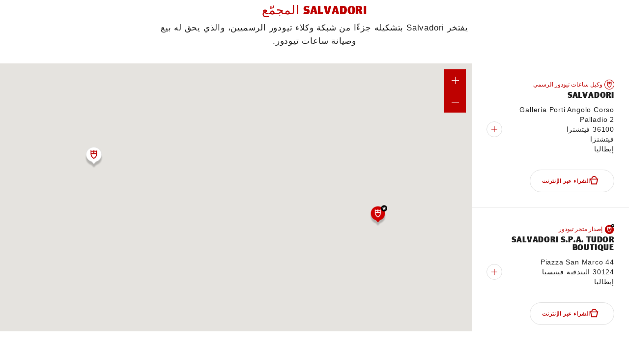

--- FILE ---
content_type: text/html; charset=utf-8
request_url: https://www.tudorwatch.com/ar/retailers/group/salvadori
body_size: 89146
content:
<!DOCTYPE html><html lang="ar" class="__variable_b64bd7" dir="rtl" style="--nav-open:0;--header-expanded:1;--header-collapsed:0;--topbanner:1"><head><meta charSet="utf-8"/><meta name="viewport" content="width=device-width, initial-scale=1"/><link rel="stylesheet" href="/_next/static/css/b8ab0a74f039c429.css" data-precedence="next"/><link rel="stylesheet" href="/_next/static/css/7cab02b49d7bad21.css" data-precedence="next"/><link rel="stylesheet" href="/_next/static/css/1ec52a476bc9fe28.css" data-precedence="next"/><link rel="stylesheet" href="/_next/static/css/d947f6d02e181061.css" data-precedence="next"/><link rel="stylesheet" href="/_next/static/css/bcd347d9be098da1.css" data-precedence="next"/><link rel="stylesheet" href="/_next/static/css/f0ad12e2c7f9e256.css" data-precedence="next"/><link rel="stylesheet" href="/_next/static/css/dd1809c567ceff29.css" data-precedence="next"/><link rel="stylesheet" href="/_next/static/css/6eceb92ba7632067.css" data-precedence="next"/><link rel="stylesheet" href="/_next/static/css/aaf21dc580e8dfe1.css" data-precedence="next"/><link rel="stylesheet" href="/_next/static/css/9a912cb1db088a9f.css" data-precedence="next"/><link rel="stylesheet" href="/_next/static/css/7b0284ae868ad50f.css" data-precedence="next"/><link rel="stylesheet" href="/_next/static/css/a1c8d050e0a38e97.css" data-precedence="next"/><link rel="stylesheet" href="/_next/static/css/79932ef7b004d019.css" data-precedence="next"/><link rel="stylesheet" href="/_next/static/css/8a59408fb885129c.css" data-precedence="next"/><link rel="stylesheet" href="/_next/static/css/0fe4ec730e2b4480.css" data-precedence="next"/><link rel="stylesheet" href="/_next/static/css/0a45beb12e56f0b3.css" data-precedence="next"/><link rel="stylesheet" href="/_next/static/css/df06a918160736a0.css" data-precedence="next"/><link rel="stylesheet" href="/_next/static/css/754119ec7c330f55.css" data-precedence="next"/><link rel="stylesheet" href="/_next/static/css/9528f9375b9a0b4d.css" data-precedence="next"/><link rel="stylesheet" href="/_next/static/css/dd23a8a85ebd268d.css" data-precedence="next"/><link rel="stylesheet" href="/_next/static/css/09b4ae7b99759888.css" data-precedence="next"/><link rel="preload" as="script" fetchPriority="low" href="/_next/static/chunks/webpack-523d7c00a55d816d.js"/><script src="/_next/static/chunks/fd9d1056-bac1752bcd65f63c.js" async=""></script><script src="/_next/static/chunks/2117-b4790b63690adbdf.js" async=""></script><script src="/_next/static/chunks/main-app-5294d1645fe5526e.js" async=""></script><script src="/_next/static/chunks/4999-c4c1c89bcff3836f.js" async=""></script><script src="/_next/static/chunks/7648-a5250fd9e20907d8.js" async=""></script><script src="/_next/static/chunks/8667-8aaaed704c281d25.js" async=""></script><script src="/_next/static/chunks/5654-6d4c6002b098e97a.js" async=""></script><script src="/_next/static/chunks/3403-d88045f6bce56359.js" async=""></script><script src="/_next/static/chunks/3318-41f2a6d27e345ff5.js" async=""></script><script src="/_next/static/chunks/9710-6f62e989f264a955.js" async=""></script><script src="/_next/static/chunks/5409-947da5c0705f69cb.js" async=""></script><script src="/_next/static/chunks/4530-7242549e4451c896.js" async=""></script><script src="/_next/static/chunks/3317-d29e616dbb347467.js" async=""></script><script src="/_next/static/chunks/4314-60ff01aaff57e262.js" async=""></script><script src="/_next/static/chunks/app/layout-3056e3737cda128b.js" async=""></script><script src="/_next/static/chunks/7123-2af14ac9d27499cc.js" async=""></script><script src="/_next/static/chunks/244-a977a38fe2dd399e.js" async=""></script><script src="/_next/static/chunks/4580-d664804775988994.js" async=""></script><script src="/_next/static/chunks/21-af2e4d6820bab0d3.js" async=""></script><script src="/_next/static/chunks/7716-bc0ba779e3395ffa.js" async=""></script><script src="/_next/static/chunks/7124-b5632981bae32c7d.js" async=""></script><script src="/_next/static/chunks/app/%5Blocale%5D/(home)/page-b8f3b256ae3fba4a.js" async=""></script><script src="/_next/static/chunks/7562-9e57daea4acb8edb.js" async=""></script><script src="/_next/static/chunks/2822-517b8b975dac1b27.js" async=""></script><script src="/_next/static/chunks/1561-e005510893dd2dd5.js" async=""></script><script src="/_next/static/chunks/app/%5Blocale%5D/retailers/group/%5B...slug%5D/page-92c973a3bca094d4.js" async=""></script><title>‭Salvadori‬ | وكيل ساعات تيودور الرسمي</title><meta name="description" content="اُحصل على مزيد من المعلومات حول ساعات تيودور السويسرية واُحصل اليوم على ساعتك في أحد مواقع مُجمّع ‭Salvadori‬! #الجرأة الطبيعية"/><link rel="canonical" href="https://www.tudorwatch.com/ar/retailers/group/salvadori"/><link rel="alternate" hrefLang="en" href="https://www.tudorwatch.com/en/retailers/group/salvadori"/><link rel="alternate" hrefLang="fr" href="https://www.tudorwatch.com/fr/retailers/group/salvadori"/><link rel="alternate" hrefLang="it" href="https://www.tudorwatch.com/it/retailers/group/salvadori"/><link rel="alternate" hrefLang="de" href="https://www.tudorwatch.com/de/retailers/group/salvadori"/><link rel="alternate" hrefLang="es" href="https://www.tudorwatch.com/es/retailers/group/salvadori"/><link rel="alternate" hrefLang="pt" href="https://www.tudorwatch.com/pt/retailers/group/salvadori"/><link rel="alternate" hrefLang="zh-hans" href="https://www.tudorwatch.com/zh-hans/retailers/group/salvadori"/><link rel="alternate" hrefLang="zh-hant" href="https://www.tudorwatch.com/zh-hant/retailers/group/salvadori"/><link rel="alternate" hrefLang="ja" href="https://www.tudorwatch.com/ja/retailers/group/salvadori"/><link rel="alternate" hrefLang="ko" href="https://www.tudorwatch.com/ko/retailers/group/salvadori"/><link rel="alternate" hrefLang="ru" href="https://www.tudorwatch.com/ru/retailers/group/salvadori"/><link rel="alternate" hrefLang="tr" href="https://www.tudorwatch.com/tr/retailers/group/salvadori"/><link rel="alternate" hrefLang="ar" href="https://www.tudorwatch.com/ar/retailers/group/salvadori"/><link rel="alternate" hrefLang="he" href="https://www.tudorwatch.com/he/retailers/group/salvadori"/><link rel="alternate" hrefLang="nl" href="https://www.tudorwatch.com/nl/retailers/group/salvadori"/><meta property="og:title" content="‭Salvadori‬ | وكيل ساعات تيودور الرسمي"/><meta property="og:description" content="اُحصل على مزيد من المعلومات حول ساعات تيودور السويسرية واُحصل اليوم على ساعتك في أحد مواقع مُجمّع ‭Salvadori‬! #الجرأة الطبيعية"/><meta name="twitter:card" content="summary"/><meta name="twitter:title" content="‭Salvadori‬ | وكيل ساعات تيودور الرسمي"/><meta name="twitter:description" content="اُحصل على مزيد من المعلومات حول ساعات تيودور السويسرية واُحصل اليوم على ساعتك في أحد مواقع مُجمّع ‭Salvadori‬! #الجرأة الطبيعية"/><link rel="icon" href="/favicon.ico" type="image/x-icon" sizes="48x48"/><link rel="apple-touch-icon" href="/apple-icon.png?ca743adb51baecff" type="image/png" sizes="180x180"/><meta name="next-size-adjust"/><link href="/cld-video-player.min.css" rel="stylesheet"/><script src="/_next/static/chunks/polyfills-42372ed130431b0a.js" noModule=""></script>
                              <script>!function(e){var n="https://s.go-mpulse.net/boomerang/";if("False"=="True")e.BOOMR_config=e.BOOMR_config||{},e.BOOMR_config.PageParams=e.BOOMR_config.PageParams||{},e.BOOMR_config.PageParams.pci=!0,n="https://s2.go-mpulse.net/boomerang/";if(window.BOOMR_API_key="X6W66-HH9WU-6HVDP-P53MG-YQHB7",function(){function e(){if(!o){var e=document.createElement("script");e.id="boomr-scr-as",e.src=window.BOOMR.url,e.async=!0,i.parentNode.appendChild(e),o=!0}}function t(e){o=!0;var n,t,a,r,d=document,O=window;if(window.BOOMR.snippetMethod=e?"if":"i",t=function(e,n){var t=d.createElement("script");t.id=n||"boomr-if-as",t.src=window.BOOMR.url,BOOMR_lstart=(new Date).getTime(),e=e||d.body,e.appendChild(t)},!window.addEventListener&&window.attachEvent&&navigator.userAgent.match(/MSIE [67]\./))return window.BOOMR.snippetMethod="s",void t(i.parentNode,"boomr-async");a=document.createElement("IFRAME"),a.src="about:blank",a.title="",a.role="presentation",a.loading="eager",r=(a.frameElement||a).style,r.width=0,r.height=0,r.border=0,r.display="none",i.parentNode.appendChild(a);try{O=a.contentWindow,d=O.document.open()}catch(_){n=document.domain,a.src="javascript:var d=document.open();d.domain='"+n+"';void(0);",O=a.contentWindow,d=O.document.open()}if(n)d._boomrl=function(){this.domain=n,t()},d.write("<bo"+"dy onload='document._boomrl();'>");else if(O._boomrl=function(){t()},O.addEventListener)O.addEventListener("load",O._boomrl,!1);else if(O.attachEvent)O.attachEvent("onload",O._boomrl);d.close()}function a(e){window.BOOMR_onload=e&&e.timeStamp||(new Date).getTime()}if(!window.BOOMR||!window.BOOMR.version&&!window.BOOMR.snippetExecuted){window.BOOMR=window.BOOMR||{},window.BOOMR.snippetStart=(new Date).getTime(),window.BOOMR.snippetExecuted=!0,window.BOOMR.snippetVersion=12,window.BOOMR.url=n+"X6W66-HH9WU-6HVDP-P53MG-YQHB7";var i=document.currentScript||document.getElementsByTagName("script")[0],o=!1,r=document.createElement("link");if(r.relList&&"function"==typeof r.relList.supports&&r.relList.supports("preload")&&"as"in r)window.BOOMR.snippetMethod="p",r.href=window.BOOMR.url,r.rel="preload",r.as="script",r.addEventListener("load",e),r.addEventListener("error",function(){t(!0)}),setTimeout(function(){if(!o)t(!0)},3e3),BOOMR_lstart=(new Date).getTime(),i.parentNode.appendChild(r);else t(!1);if(window.addEventListener)window.addEventListener("load",a,!1);else if(window.attachEvent)window.attachEvent("onload",a)}}(),"".length>0)if(e&&"performance"in e&&e.performance&&"function"==typeof e.performance.setResourceTimingBufferSize)e.performance.setResourceTimingBufferSize();!function(){if(BOOMR=e.BOOMR||{},BOOMR.plugins=BOOMR.plugins||{},!BOOMR.plugins.AK){var n=""=="true"?1:0,t="",a="ck6b4tax36k3u2ln24qa-f-c669575b5-clientnsv4-s.akamaihd.net",i="false"=="true"?2:1,o={"ak.v":"39","ak.cp":"1585014","ak.ai":parseInt("614483",10),"ak.ol":"0","ak.cr":8,"ak.ipv":4,"ak.proto":"h2","ak.rid":"f05155c2","ak.r":35374,"ak.a2":n,"ak.m":"x","ak.n":"essl","ak.bpcip":"18.188.30.0","ak.cport":36042,"ak.gh":"23.223.149.182","ak.quicv":"","ak.tlsv":"tls1.3","ak.0rtt":"","ak.0rtt.ed":"","ak.csrc":"-","ak.acc":"","ak.t":"1768806176","ak.ak":"hOBiQwZUYzCg5VSAfCLimQ==bqvxf5IRCvTRJV/qekk/N7hLZNwamv1Whzy4Bw1AlwBsSbCnmxAUpv8eF+F/T0oJOZUSQFazQ7k3i6k4xpyn6eOC9d/hYWsbx3Gfy10HGigv739GAK0mrnT2Ia64QyCz1RkxR/[base64]/atpCFA17Sc3cb43ijOqK42QbUsaWqLAyjbHRlZxZCvYrM=","ak.pv":"266","ak.dpoabenc":"","ak.tf":i};if(""!==t)o["ak.ruds"]=t;var r={i:!1,av:function(n){var t="http.initiator";if(n&&(!n[t]||"spa_hard"===n[t]))o["ak.feo"]=void 0!==e.aFeoApplied?1:0,BOOMR.addVar(o)},rv:function(){var e=["ak.bpcip","ak.cport","ak.cr","ak.csrc","ak.gh","ak.ipv","ak.m","ak.n","ak.ol","ak.proto","ak.quicv","ak.tlsv","ak.0rtt","ak.0rtt.ed","ak.r","ak.acc","ak.t","ak.tf"];BOOMR.removeVar(e)}};BOOMR.plugins.AK={akVars:o,akDNSPreFetchDomain:a,init:function(){if(!r.i){var e=BOOMR.subscribe;e("before_beacon",r.av,null,null),e("onbeacon",r.rv,null,null),r.i=!0}return this},is_complete:function(){return!0}}}}()}(window);</script></head><body><div id="skipLinks" data-theme="default" class="-translate-x-1/2 outline-0 absolute top-[90vh] left-1/2 z-50 flex transform outline-none"><button id="skiptocontent" type="button" class="btn-bean ui-primary -translate-x-1/2 pointer-events-none absolute top-0 left-1/2 z-50 transform opacity-0 focus-within:pointer-events-auto focus-within:opacity-100" aria-label="انتقل إلى المحتوى الرئيسي">انتقل إلى المحتوى الرئيسي</button><button id="skiptofooter" type="button" class="btn-bean ui-primary -translate-x-1/2 pointer-events-none absolute top-0 left-1/2 z-50 transform opacity-0 focus-within:pointer-events-auto focus-within:opacity-100" aria-label="انتقل إلى أسفل الصفحة">انتقل إلى أسفل الصفحة</button></div><header data-theme="default" class="sticky top-0 left-0 z-[999] w-full translate-y-[calc(-100%_*_var(--header-collapsed))] bg-white text-black transition-all duration-300"><div class="relative z-[999] box-border h-[var(--top-banner-height)] border-gray-224 border-b-1 bg-white hidden"><div class="relative grid h-full w-full grid-flow-col grid-cols-[2rem_calc(90vw-4rem)_2rem] items-center before:w-8 px-[5vw]"><a href="/ar/watch-family/ranger" class="btn-inline ui-txt-primary w-full justify-center text-center"><span>اكتشف ساعة تيودور رانجر الجديدة</span><svg width="24" height="24" viewBox="0 0 24 24" class="rtl:-scale-x-100 !size-3 max-sm:hidden" aria-hidden="true"><title></title><path d="M24 10.8001L16.8 3.6001L15.12 5.2801L20.64 10.8001H0V13.2001H20.52L15.12 18.7201L16.8 20.4001L24 13.2001V10.8001Z" fill="currentColor"></path></svg></a><button type="button" class="btn-inline ui-txt-primary p-2 hover:text-black"><svg width="24" height="24" viewBox="0 0 24 24" class=""><title>إغلاق</title><path d="M13.05 12L24 22.95L22.95 24L12 13.05L1.05 24L0 22.95L10.95 12L0 1.05L1.05 0L12 10.95L22.95 0L24 1.05L13.05 12Z" fill="currentColor"></path></svg></button></div></div><div class="relative z-2 flex h-[var(--h)] items-center bg-white px-[calc(5vw_-_.5rem)]" style="--h:var(--header-base-height)"><button type="button" aria-expanded="false" class="btn-inline flex flex-col justify-center p-2 *:pointer-events-none md:min-w-14 hover:text-red max-md:focus:outline-none"><svg viewBox="0 0 16 16" width="16" height="16"><title></title><line stroke-width="1" stroke-linecap="square" x1="0" y1="2" x2="16" y2="2" stroke="currentColor"></line><line stroke-width="1" stroke-linecap="square" x1="0" y1="8" x2="16" y2="8" stroke="currentColor"></line><line stroke-width="1" stroke-linecap="square" x1="0" y1="14" x2="16" y2="14" stroke="currentColor"></line></svg><p class="hidden h-[var(--header-expanded)] overflow-hidden text-nowrap md:block">القائمة</p></button><figure class="-translate-x-1/2 -translate-y-1/2 absolute top-1/2 left-1/2 transform"><a href="/ar/" class="block p-2"><svg width="100" viewBox="0 0 201 113"><title>صفحة تيودور الرئيسية</title><path fill="rgb(190, 1, 0)" d="M116.3,21.1V10.7c-4.1,1.2-8.5,1.1-12.4-0.4v10.8H116.3z M97.2,21.1V10.3c-4,1.5-8.4,1.6-12.4,0.4v10.3H97.2z M121.8,27.3c-0.4,14.1-8.6,26.8-21.3,32.8c-12.7-6.1-20.9-18.7-21.3-32.8V0.5c4.9,6.3,15,7.6,21.3,1c4.8,5.3,14.9,6.8,21.3-1V27.3z M116.1,27.3H84.9c0.3,10.9,6.2,20.9,15.6,26.4C109.9,48.2,115.8,38.2,116.1,27.3"></path><g fill="#000" style="opacity:1" class="transition-opacity"><path d="M58.1,107.4c0.9,0,1.8,0,2.6-0.2c2.9-0.6,5.1-3,5.4-6V82.6c0-0.1,0-0.3-0.1-0.4c-0.3-0.5-0.7-0.8-1.3-0.9c-1-0.2-1.9-0.4-2.9-0.5c-0.2,0-0.3,0-0.5,0h-0.9v-3.5h16v3.5H76c-0.2,0-0.3,0-0.5,0c-1,0.1-2,0.3-2.9,0.5c-0.5,0.1-1,0.4-1.3,0.9c-0.1,0.1-0.1,0.3-0.1,0.4v18.6c0,1.1-0.2,2.1-0.6,3.1c-1.2,3.1-3.6,5.5-6.6,6.7c-2.1,0.8-4.3,1.1-6.6,1c-2.2,0.1-4.5-0.3-6.6-1c-2.7-0.8-5-2.6-6.3-5.2c-0.6-1.2-0.9-2.5-0.9-3.8V82.6c0-0.1,0-0.3-0.1-0.4c-0.3-0.5-0.7-0.8-1.3-0.9c-1-0.3-2.1-0.4-3.2-0.6v-3.5h16.3v3.5c-1.1,0.1-2.1,0.3-3.2,0.6c-0.5,0.1-1,0.4-1.3,0.9c-0.1,0.1-0.1,0.3-0.1,0.4v18.7c0,2.7,1.9,5.1,4.5,5.8C56.2,107.3,57.1,107.4,58.1,107.4"></path><path d="M7.4,111.2v-3.9h0.1c0.9,0,1.9-0.1,2.8-0.1c0.6,0,1.2-0.1,1.8-0.3c0.4-0.2,0.8-0.6,0.8-1.1V81.1h-1.8c-0.6,0-1.3,0-1.9,0.1c-1,0.2-1.9,0.7-2.6,1.5c-1.3,1.5-2.2,3.3-2.7,5.2H0.5V77.2h32v10.7h-3.4c-0.5-1.9-1.4-3.7-2.7-5.2c-0.7-0.8-1.6-1.3-2.6-1.5c-0.6-0.1-1.2-0.1-1.9-0.1h-1.8v24.8c0,0.5,0.4,0.9,0.8,1.1c0.6,0.2,1.2,0.3,1.8,0.3c0.9,0,1.9,0.1,2.8,0.1h0.1v3.9H7.4z"></path><path d="M99.1,77.2c3.4,0.1,6.7,0.9,9.8,2.2c8,3.9,11.4,13.5,7.8,21.6c-3.2,5.9-9.1,9.8-15.8,10.3H82.9v-3.4c0.9,0,1.8-0.1,2.8-0.2c0.4,0,0.7-0.1,1.1-0.2c0.2,0,0.5-0.1,0.7-0.2c0.2-0.3,0.3-0.7,0.3-1.2V82.6c0-0.1,0-0.3,0-0.4c-0.1-0.6-0.4-1.1-0.9-1.3c-0.3-0.2-0.7-0.3-1.1-0.4c-0.9-0.2-1.8-0.3-2.7-0.4v-3H99.1z M94.8,81c-0.2,0.3-0.3,0.7-0.3,1.1l-0.1,24c0,0.4,0.1,0.8,0.3,1.2c0.2,0.1,0.4,0.2,0.7,0.2c0.4,0.1,0.7,0.1,1.1,0.2c0.9,0.1,1.8,0.1,2.8,0.1c3.7,0.4,7.2-1.4,9.2-4.5c2.8-5.4,2.7-11.9-0.2-17.3c-2-3.1-5.3-5.1-8.9-5.4c-0.9,0-1.8,0-2.8,0c-0.4,0-0.7,0.1-1.1,0.1C95.2,80.8,95,80.8,94.8,81"></path><path d="M141.6,75.9c10.1,0,18.3,8.2,18.3,18.3c0,10.1-8.2,18.3-18.3,18.3c-10.1,0-18.3-8.2-18.3-18.3C123.3,84.1,131.5,75.9,141.6,75.9 M149.3,104.3c1.7-3.1,2.5-6.6,2.3-10.1c0.2-3.5-0.6-7-2.3-10.1c-1.7-2.7-4.6-4.3-7.7-4.2c-3.1-0.1-6.1,1.5-7.7,4.2c-1.7,3.1-2.5,6.6-2.3,10.1c-0.2,3.5,0.6,7,2.3,10.1c1.7,2.7,4.6,4.3,7.7,4.2C144.7,108.6,147.6,107,149.3,104.3"></path><path d="M187.1,92c2.1-0.5,3.7-2.3,4-4.4c0.5-3-1.6-5.9-4.6-6.3c-0.1,0-0.2,0-0.3,0c-1.6-0.2-3.1-0.4-4.7-0.4h-6.7v11.7h8.7C184.7,92.5,185.9,92.3,187.1,92 M180.5,96.4h-5.7v9.5c0,0.4,0.2,0.7,0.4,0.9c0.1,0.1,0.2,0.1,0.2,0.1c0.4,0.1,0.8,0.2,1.2,0.3c0.9,0.1,1.8,0.2,2.7,0.3v3.7h-15.6v-3.8c0.9-0.1,1.8-0.2,2.7-0.3c0.4,0,0.8-0.1,1.2-0.3c0.1,0,0.2-0.1,0.2-0.1c0.3-0.2,0.4-0.6,0.4-0.9l0-23.4c0-0.4-0.1-0.7-0.4-0.9c-0.1-0.1-0.1-0.1-0.2-0.1c-0.4-0.2-0.7-0.3-1.1-0.4c-1-0.2-1.9-0.4-2.9-0.6v-3.3h24.2c1.7,0,3.3,0.5,4.7,1.4c2.5,1.7,4.1,4.5,4.3,7.5c0.4,5.4-3.7,10.1-9.1,10.5l6.7,9.1c0.5,0.7,1.3,1.2,2.2,1.3c1.2,0.2,2.5,0.3,3.7,0.4v3.8h-9.7L180.5,96.4z"></path></g></svg></a></figure><ul class="flex-1 ms-2 flex items-center justify-between gap-2 md:ms-1 sm:ms-5 md:gap-1 sm:gap-5"><li class="me-auto"><a href="/ar/wishlist" class="btn-inline flex flex-col justify-center p-2 hover:text-red group-[.active]:text-red"><div class="md:h-[16px]" style="transform:scale(0.9) translateZ(0)"><svg width="18" height="18" viewBox="0 0 18 18" class="" aria-hidden="true"><title></title><path d="M9.00001 17.4998L9.35001 17.1498C14.25 12.4498 14.35 12.3998 16.75 9.89984L16.8 9.84984C18.1 8.49984 18.15 6.44984 17.9 5.39984C17.55 3.89984 16.5 2.59984 15.1 1.94984C13.95 1.39984 12.6 1.34984 11.35 1.79984C10.4 2.14984 9.60001 2.74984 9.05001 3.54984C8.50001 2.74984 7.70001 2.14984 6.75001 1.79984C5.50001 1.34984 4.15001 1.39984 3.00001 1.94984C1.55001 2.64984 0.500014 3.94984 0.100014 5.39984C-0.149986 6.44984 -0.099986 8.49984 1.20001 9.84984L1.25001 9.89984C3.65001 12.4498 3.75001 12.4998 8.65001 17.1498L9.00001 17.4998ZM16 9.24984C13.7 11.6998 13.55 11.7998 9.00001 16.1498C4.45001 11.8498 4.30001 11.6998 2.00001 9.24984C0.750014 7.69984 0.900014 6.49984 1.10001 5.64984C1.40001 4.44984 2.25001 3.39984 3.35001 2.84984C4.25001 2.39984 5.35001 2.39984 6.35001 2.74984C7.35001 3.09984 8.15001 3.84984 8.55001 4.74984L9.00001 5.74984L9.45001 4.74984C9.85001 3.79984 10.65 3.09984 11.65 2.74984C12.65 2.39984 13.75 2.44984 14.65 2.84984C15.75 3.39984 16.65 4.44984 16.9 5.64984C17.1 6.49984 17.25 7.69984 16 9.24984Z" fill="currentColor"></path></svg></div><p class="hidden h-[var(--header-expanded)] overflow-hidden text-nowrap md:block">قائمة الساعات المفضّلة</p></a></li><li class=""><a href="/ar/collections" class="btn-inline flex flex-col justify-center p-2 hover:text-red group-[.active]:text-red"><svg width="32" height="32" viewBox="0 0 32 32" class="" aria-hidden="true"><title></title><path d="m28.1 11.4c-.6-2.4-1.7-5.9-3.7-10.4l-.1-.3c-.4-.8-1.4-.7-1.5-.7h-.2v4.8c-1.9-1.1-4.2-1.8-6.6-1.8s-4.6.7-6.6 1.8v-4.8h-.2c-.1 0-1.1-.1-1.5.7l-.1.3c-1.9 4.4-3 7.8-3.6 10.1-.6 1.5-1 3.1-1 4.9 0 1.7.3 3.4 1 4.9.6 2.3 1.7 5.7 3.6 10.1l.1.3c.4.8 1.4.7 1.5.7h.2v-4.8c2 1.1 4.2 1.8 6.6 1.8s4.7-.7 6.6-1.8v4.8h.2c.1 0 1.1.1 1.5-.7l.1-.3c2-4.5 3.1-8 3.7-10.4.6-1.4.9-3 .9-4.6s-.3-3.2-.9-4.6zm-12.1 15.6c-6.1 0-11-4.9-11-11s4.9-11 11-11 11 4.9 11 11-4.9 11-11 11zm7.7-15.2h.6c.1 0 .1.1.1.1l-.3.5c-.1.1-.1.1-.1.1l-6.8 3.7c0 .1-.1.2-.1.3-.1.5-.5.8-1 .8-.2 0-.4 0-.5-.1h-.1l-2.5 3 .1.8c0 .1-.2.1-.2.1l-.9.1-1.9 2.3h-.1l-.1-.1v-.1l1.9-2.3-.1-.7c-.1-.2.1-.3.1-.3l.8-.1 2.5-3.1c0-.1 0-.1 0-.1-.1-.1-.1-.2-.1-.4 0-.1 0-.1 0-.2l-1.6-1.1h-.1l-1.3.2c-.1 0-.1-.1-.1-.1l-.2-1.4-.7-.6.6-.8.7.5 1.4-.2c.1 0 .1.1.1.1l.2 1.4c.1.1 1.6 1.2 1.6 1.2.1-.1.1-.1.2-.1h.1.2c.2 0 .4.1.6.2l1-1.2h.1l.2.2v.1l-.7.9 6.2-3.4c.1-.1.2-.1.2-.2z" fill="currentColor"></path></svg><p class="hidden h-[var(--header-expanded)] overflow-hidden text-nowrap md:block">مجموعات الساعات</p></a></li><li class=""><a href="/ar/buy" class="btn-inline flex flex-col justify-center p-2 hover:text-red group-[.active]:text-red"><svg width="24" height="24" viewBox="0 0 24 24" class="" aria-hidden="true"><title></title><path d="M12 6C9.9 6 8.25 7.65 8.25 9.75C8.25 11.85 9.9 13.5 12 13.5C14.1 13.5 15.75 11.85 15.75 9.75C15.75 7.65 14.1 6 12 6ZM12 12C10.725 12 9.75 11.025 9.75 9.75C9.75 8.475 10.725 7.5 12 7.5C13.275 7.5 14.25 8.475 14.25 9.75C14.25 10.95 13.275 12 12 12ZM21.75 9.75C21.75 4.35 17.4 0 12 0C6.6 0 2.25 4.35 2.25 9.75C2.25 12.375 3.3 14.775 5.025 16.5L11.475 24H12.6L19.05 16.5C20.7 14.775 21.75 12.375 21.75 9.75ZM17.85 15.525L12 22.35L6.15 15.525C4.65 14.1 3.75 12 3.75 9.75C3.75 5.175 7.425 1.5 12 1.5C16.575 1.5 20.25 5.175 20.25 9.75C20.25 12 19.35 14.025 17.85 15.525Z" fill="currentColor"></path></svg><p class="hidden h-[var(--header-expanded)] overflow-hidden text-nowrap md:block">الوكلاء الرسميون</p></a></li><li class="order-first md:order-none group"><a href="/ar/search" class="btn-inline flex flex-col justify-center p-2 hover:text-red group-[.active]:text-red" role="button"><svg width="24" height="24" viewBox="0 0 24 24" class="rtl:-scale-x-100" aria-hidden="true"><title></title><path d="M17.175 16.05C18.6 14.325 19.5 12.15 19.5 9.75C19.5 4.35 15.15 0 9.75 0C4.35 0 0 4.35 0 9.75C0 15.15 4.35 19.5 9.75 19.5C12.15 19.5 14.4 18.6 16.125 17.175L22.95 24L24 22.95L17.175 16.05ZM9.75 18C5.175 18 1.5 14.325 1.5 9.75C1.5 5.175 5.175 1.5 9.75 1.5C14.325 1.5 18 5.175 18 9.75C18 14.325 14.325 18 9.75 18Z" fill="currentColor"></path></svg><p class="hidden h-[var(--header-expanded)] overflow-hidden text-nowrap md:block">بحث</p></a></li><li class="relative hidden md:block"><button type="button" class="btn-inline flex flex-col justify-center p-2 group-[.active]:text-red hover:text-red" aria-expanded="false"><svg width="250" height="250" viewBox="0 0 250 250" class="" aria-hidden="true"><title></title><path d="m210.4 19 7.6-7.6-9.2-8.4-35 35.1c-37.4-33.5-94.5-32-131.1 3.8-17.6 18.3-28.3 41.9-28.3 67.9s8.4 45.8 24.4 63.3l-35.8 35.8 8.4 8.4 7.6-7.6c25.9 25.1 59.4 37.3 93 37.3s70.2-13.7 96.8-40.4c50.4-51.9 51.1-135 1.6-187.6zm-159.4 155.6 59.5-59.5 26.7 26.7c-31.3 29.7-68.7 44.2-86.2 32.8zm65.6-64.8 59.4-59.5c5.3 7.6 5.3 19.8 0 35.1-5.3 16.7-17.5 35-32.7 51zm54.1-64.9-59.5 59.5-27.4-26.7c24.4-22.9 51.9-36.6 70.9-36.6 6.1-.7 11.4.8 16 3.8zm-65.6 64.9-59.5 59.5c-5.3-7.6-5.3-19.8-.8-35.1 5.3-16.8 17.5-35.1 32.8-51.1zm-38.9 76.2c21.4 0 50.3-14.5 76.2-38.9l27.5 27.5c-28.2 26.6-70.9 30.5-103.7 11.4zm109.8-16.8-27.4-27.4c16.8-16.8 29-36.6 35.1-54.2 3.1-8.4 3.8-15.2 3.8-22.1 7.6 13.7 12.2 28.2 12.2 44.2-.8 22.2-8.4 43.5-23.7 59.5zm-21.3-136.5c-21.3 0-50.3 14.5-76.2 38.9l-27.5-26.7c16.8-15.2 38.1-23.6 59.5-23.6 15.2 0 30.5 3.8 44.2 11.4zm-109 17.6 27.5 27.4c-16.9 16.8-29.1 35.9-35.2 53.4-3 7.6-3.8 15.2-3.8 22.1-7.6-13-12.2-28.2-12.2-43.4 0-22.2 8.4-43.5 23.7-59.5zm152.5 145.6c-45.8 46.5-121.2 48-168.5 3.8l18.3-18.3c18.3 16 40.4 23.6 63.3 23.6s49.6-9.2 67.9-28.2c18.2-18.3 28.1-41.9 28.1-67.8s-8.4-45.8-24.4-63.3l16.8-16.8c44.2 47.3 43.4 121.3-1.5 167z" fill="currentColor"></path></svg><p class="hidden h-[var(--header-expanded)] gap-[0.375rem] overflow-hidden text-nowrap md:flex">اللغات<svg width="12" height="12" viewBox="0 0 12 12" class="!w-3" aria-hidden="true"><title></title><path d="M6 9.375L0 2.625L12 2.625L6 9.375Z" fill="currentColor"></path></svg></p></button></li></ul></div><nav class="absolute bottom-0 left-0 h-[calc(100dvh_-_var(--header-base-height))] w-full translate-y-[var(--y)] transform overflow-y-auto overscroll-contain bg-white md:bottom-[1px] md:h-[calc(90vh_-_var(--header-base-height))]" aria-label="%(mainNavigation)%" aria-hidden="true" style="--y:0;display:none"><div class="grid overflow-hidden" style="opacity:0"><p class="hidden" id="tablist">%(main-navigation)%</p><div role="tablist" aria-labelledby="tablist" class="scrollbar-hide flex flex-col gap-y-6 overflow-x-auto px-[5vw] pt-8"><div class="flex gap-x-2 after:block after:pe-[5vw] md:h-0 md:overflow-hidden md:[&amp;:has(button[aria-selected=&#x27;true&#x27;])]:h-auto"><button id="tab-0" type="button" role="tab" aria-selected="true" aria-controls="tabpanel-0" class="group btn-bean ui-secondary border-gray-224 normal-case !bg-red pointer-events-none cursor-default"><span class="leading-1 transition group-hover:text-white text-black text-white">الساعات الجديدة</span></button><button id="tab-1" type="button" role="tab" aria-selected="false" aria-controls="tabpanel-1" class="group btn-bean ui-secondary border-gray-224 normal-case" tabindex="-1"><span class="leading-1 transition group-hover:text-white text-black">بلاك باي</span></button><button id="tab-2" type="button" role="tab" aria-selected="false" aria-controls="tabpanel-2" class="group btn-bean ui-secondary border-gray-224 normal-case" tabindex="-1"><span class="leading-1 transition group-hover:text-white text-black">ساعات رياضية</span></button><button id="tab-3" type="button" role="tab" aria-selected="false" aria-controls="tabpanel-3" class="group btn-bean ui-secondary border-gray-224 normal-case" tabindex="-1"><span class="leading-1 transition group-hover:text-white text-black">ساعات كلاسيكية</span></button><button id="tab-4" type="button" role="tab" aria-selected="false" aria-controls="tabpanel-4" class="group btn-bean ui-secondary border-gray-224 normal-case" tabindex="-1"><span class="leading-1 transition group-hover:text-white text-black">ساعات نسائية</span></button><button id="tab-5" type="button" role="tab" aria-selected="false" aria-controls="tabpanel-5" class="group btn-bean ui-secondary border-gray-224 normal-case" tabindex="-1"><span class="leading-1 transition group-hover:text-white text-black">ساعات غوص</span></button><button id="tab-6" type="button" role="tab" aria-selected="false" aria-controls="tabpanel-6" class="group btn-bean ui-secondary border-gray-224 normal-case" tabindex="-1"><span class="leading-1 transition group-hover:text-white text-black">ساعات جريئة</span></button></div><div class="order-first flex gap-x-8 max-md:hidden [&amp;&gt;*]:after:-translate-y-1/2 [&amp;&gt;*]:after:-right-4 [&amp;&gt;*]:relative [&amp;&gt;*]:after:absolute [&amp;&gt;*]:after:top-1/2 [&amp;&gt;*]:after:h-[2.4375rem] [&amp;&gt;*]:after:w-[1px] [&amp;&gt;*]:after:bg-gray-160 [&amp;&gt;*]:after:content-[&#x27;&#x27;] last:[&amp;&gt;*]:after:hidden"><div class="headline-50 cursor-pointer hover:text-red [&amp;:not(:has(~button[aria-selected=&#x27;true&#x27;]))]:text-red"><span class="">الساعات</span></div><button id="tab-7" type="button" role="tab" aria-selected="false" aria-controls="tabpanel-7" class="headline-50 whitespace-nowrap hover:text-red" tabindex="-1"><span class="leading-1 transition group-hover:text-white">في قلب تيودور</span></button><button id="tab-8" type="button" role="tab" aria-selected="false" aria-controls="tabpanel-8" class="headline-50 whitespace-nowrap hover:text-red" tabindex="-1"><span class="leading-1 transition group-hover:text-white">عالمنا</span></button><button id="tab-9" type="button" role="tab" aria-selected="false" aria-controls="tabpanel-9" class="headline-50 whitespace-nowrap hover:text-red" tabindex="-1"><span class="leading-1 transition group-hover:text-white">Tudor care</span></button><button id="tab-10" type="button" role="tab" aria-selected="false" aria-controls="tabpanel-10" class="headline-50 whitespace-nowrap hover:text-red" tabindex="-1"><span class="leading-1 transition group-hover:text-white">الشركة</span></button></div></div><div role="tabpanel" id="tabpanel-0" aria-labelledby="tab-0" controls="" class="col-start-1 row-start-2" style="opacity:0;visibility:hidden"><div class="carol grid w-full bg-white pt-8 has-edito compmargin-0 colw-xlg" style="--ips-xs:2;--ips-sm:2.3;--ips-md:4;--ips-lg:5;--ips-xl:5" data-ips-xs="2" data-ips-sm="2.3" data-ips-md="4" data-ips-lg="5" data-ips-xl="5"><ul class="roller -mb-2 -mt-2 col-start-1 row-start-[strip] gap-[--crl-gap] pt-2 pb-2"><li index="0" class="relative snap-start"><a href="/ar/new-watches" class="group block"><figure class="grid size-full justify-items-center"><div class="z-0 size-full overflow-hidden [grid-area:1/1]"><picture class="contents"><source media="(min-width: 60rem)" srcSet="https://media.tudorwatch.com/image/upload/q_auto/f_auto/c_limit,w_640/v1/tudorwatch/menu/family-pushes/new-watches/Push-New-Watches 640w, https://media.tudorwatch.com/image/upload/q_auto/f_auto/c_limit,w_750/v1/tudorwatch/menu/family-pushes/new-watches/Push-New-Watches 750w, https://media.tudorwatch.com/image/upload/q_auto/f_auto/c_limit,w_1080/v1/tudorwatch/menu/family-pushes/new-watches/Push-New-Watches 1080w, https://media.tudorwatch.com/image/upload/q_auto/f_auto/c_limit,w_1200/v1/tudorwatch/menu/family-pushes/new-watches/Push-New-Watches 1200w, https://media.tudorwatch.com/image/upload/q_auto/f_auto/c_limit,w_1920/v1/tudorwatch/menu/family-pushes/new-watches/Push-New-Watches 1920w, https://media.tudorwatch.com/image/upload/q_auto/f_auto/c_limit,w_2048/v1/tudorwatch/menu/family-pushes/new-watches/Push-New-Watches 2048w, https://media.tudorwatch.com/image/upload/q_auto/f_auto/c_limit,w_3840/v1/tudorwatch/menu/family-pushes/new-watches/Push-New-Watches 3840w"/><source srcSet="https://media.tudorwatch.com/image/upload/q_auto/f_auto/c_limit,w_640/v1/tudorwatch/menu/family-pushes/new-watches/Push-New-Watches-portrait 640w, https://media.tudorwatch.com/image/upload/q_auto/f_auto/c_limit,w_750/v1/tudorwatch/menu/family-pushes/new-watches/Push-New-Watches-portrait 750w, https://media.tudorwatch.com/image/upload/q_auto/f_auto/c_limit,w_1080/v1/tudorwatch/menu/family-pushes/new-watches/Push-New-Watches-portrait 1080w, https://media.tudorwatch.com/image/upload/q_auto/f_auto/c_limit,w_1200/v1/tudorwatch/menu/family-pushes/new-watches/Push-New-Watches-portrait 1200w, https://media.tudorwatch.com/image/upload/q_auto/f_auto/c_limit,w_1920/v1/tudorwatch/menu/family-pushes/new-watches/Push-New-Watches-portrait 1920w, https://media.tudorwatch.com/image/upload/q_auto/f_auto/c_limit,w_2048/v1/tudorwatch/menu/family-pushes/new-watches/Push-New-Watches-portrait 2048w, https://media.tudorwatch.com/image/upload/q_auto/f_auto/c_limit,w_3840/v1/tudorwatch/menu/family-pushes/new-watches/Push-New-Watches-portrait 3840w"/><img src="https://media.tudorwatch.com/image/upload/q_auto/f_auto/c_limit,w_496/v1/tudorwatch/menu/family-pushes/new-watches/Push-New-Watches-portrait" alt="بلاك&amp;nbsp;باي&amp;nbsp;٥٨ وبلاك&amp;nbsp;باي&amp;nbsp;٦٨ وبيلاغوس&amp;nbsp;ألترا وبلاك&amp;nbsp;باي&amp;nbsp;برو وبلاك&amp;nbsp;باي&amp;nbsp;كرونو" class="size-full transition-transform duration-300 group-hover:scale-110" sizes="(max-width: 60rem) 90vw, 50vw"/></picture></div><figcaption class="z-1 flex items-end p-4 [grid-area:1/1]"><div class="flex flex-col items-center gap-2"><div class="headline-30 text-white">الساعات الجديدة</div><div class="uitxt-20 ui-svg ui-txt-dark group inline-flex flex-row-reverse gap-1.5 font-medium uppercase tracking-[0.6px]"><span class="relative text-pretty underline-offset-2 group-hover:underline">اكتشف المزيد</span><svg width="24" height="24" viewBox="0 0 24 24" class="-mt-[1px] flex-none transition-transform duration-300 group-hover:rotate-180 group-focus-visible:rotate-180" aria-hidden="true"><title></title><path d="M19.8,10.8l-5-5l-5,5H0v2.4h9.8l5,5l5-5H24v-2.4H19.8z M14.8,16.2L10.6,12l4.2-4.2L19,12L14.8,16.2z" fill="currentColor"></path></svg></div></div></figcaption></figure></a></li><li index="1" class="relative snap-start"></li></ul></div><div class="flex flex-wrap gap-2 px-[5vw] py-6"><a href="/ar/collections" class="btn-bean ui-secondary justify-center max-sm:size-full">اكتشف مجموعات ساعات تيودور  </a><a href="/ar/watches/configurator" class="btn-bean ui-secondary justify-center max-sm:size-full">أداة تشكيل ساعة تيودور</a><a href="/ar/comparator" class="btn-bean ui-secondary justify-center max-sm:size-full">مقارنة ساعات تيودور</a></div></div><div role="tabpanel" id="tabpanel-1" aria-hidden="true" aria-labelledby="tab-1" controls="" class="col-start-1 row-start-2" style="opacity:0;visibility:hidden"><div class="carol grid w-full bg-white pt-8 has-edito compmargin-0 colw-xlg" style="--ips-xs:2;--ips-sm:2.3;--ips-md:4;--ips-lg:5;--ips-xl:5" data-ips-xs="2" data-ips-sm="2.3" data-ips-md="4" data-ips-lg="5" data-ips-xl="5"><ul class="roller -mb-2 -mt-2 col-start-1 row-start-[strip] gap-[--crl-gap] pt-2 pb-2"><li index="0" class="relative snap-start"><a href="/ar/collections/black-bay" class="group block"><figure class="grid size-full justify-items-center"><div class="z-0 size-full overflow-hidden [grid-area:1/1]"><picture class="contents"><source media="(min-width: 60rem)" srcSet="https://media.tudorwatch.com/image/upload/q_auto/f_auto/c_limit,w_640/v1/tudorwatch/menu/family-pushes/black-bay/Push-Black-Bay-watches 640w, https://media.tudorwatch.com/image/upload/q_auto/f_auto/c_limit,w_750/v1/tudorwatch/menu/family-pushes/black-bay/Push-Black-Bay-watches 750w, https://media.tudorwatch.com/image/upload/q_auto/f_auto/c_limit,w_1080/v1/tudorwatch/menu/family-pushes/black-bay/Push-Black-Bay-watches 1080w, https://media.tudorwatch.com/image/upload/q_auto/f_auto/c_limit,w_1200/v1/tudorwatch/menu/family-pushes/black-bay/Push-Black-Bay-watches 1200w, https://media.tudorwatch.com/image/upload/q_auto/f_auto/c_limit,w_1920/v1/tudorwatch/menu/family-pushes/black-bay/Push-Black-Bay-watches 1920w, https://media.tudorwatch.com/image/upload/q_auto/f_auto/c_limit,w_2048/v1/tudorwatch/menu/family-pushes/black-bay/Push-Black-Bay-watches 2048w, https://media.tudorwatch.com/image/upload/q_auto/f_auto/c_limit,w_3840/v1/tudorwatch/menu/family-pushes/black-bay/Push-Black-Bay-watches 3840w"/><source srcSet="https://media.tudorwatch.com/image/upload/q_auto/f_auto/c_limit,w_640/v1/tudorwatch/menu/family-pushes/black-bay/Push-Black-Bay-watches-portrait 640w, https://media.tudorwatch.com/image/upload/q_auto/f_auto/c_limit,w_750/v1/tudorwatch/menu/family-pushes/black-bay/Push-Black-Bay-watches-portrait 750w, https://media.tudorwatch.com/image/upload/q_auto/f_auto/c_limit,w_1080/v1/tudorwatch/menu/family-pushes/black-bay/Push-Black-Bay-watches-portrait 1080w, https://media.tudorwatch.com/image/upload/q_auto/f_auto/c_limit,w_1200/v1/tudorwatch/menu/family-pushes/black-bay/Push-Black-Bay-watches-portrait 1200w, https://media.tudorwatch.com/image/upload/q_auto/f_auto/c_limit,w_1920/v1/tudorwatch/menu/family-pushes/black-bay/Push-Black-Bay-watches-portrait 1920w, https://media.tudorwatch.com/image/upload/q_auto/f_auto/c_limit,w_2048/v1/tudorwatch/menu/family-pushes/black-bay/Push-Black-Bay-watches-portrait 2048w, https://media.tudorwatch.com/image/upload/q_auto/f_auto/c_limit,w_3840/v1/tudorwatch/menu/family-pushes/black-bay/Push-Black-Bay-watches-portrait 3840w"/><img src="https://media.tudorwatch.com/image/upload/q_auto/f_auto/c_limit,w_496/v1/tudorwatch/menu/family-pushes/black-bay/Push-Black-Bay-watches-portrait" alt="Black Bay worn" class="size-full transition-transform duration-300 group-hover:scale-110" sizes="(max-width: 60rem) 90vw, 50vw"/></picture></div><figcaption class="z-1 flex items-end p-4 [grid-area:1/1]"><div class="flex flex-col items-center gap-2"><div class="headline-30 text-white">Black Bay</div><div class="uitxt-20 ui-svg ui-txt-dark group inline-flex flex-row-reverse gap-1.5 font-medium uppercase tracking-[0.6px]"><span class="relative text-pretty underline-offset-2 group-hover:underline">Discover more</span><svg width="24" height="24" viewBox="0 0 24 24" class="-mt-[1px] flex-none transition-transform duration-300 group-hover:rotate-180 group-focus-visible:rotate-180" aria-hidden="true"><title></title><path d="M19.8,10.8l-5-5l-5,5H0v2.4h9.8l5,5l5-5H24v-2.4H19.8z M14.8,16.2L10.6,12l4.2-4.2L19,12L14.8,16.2z" fill="currentColor"></path></svg></div></div></figcaption></figure></a></li><li index="1" class="relative snap-start"></li></ul></div><div class="flex flex-wrap gap-2 px-[5vw] py-6"><a href="/ar/collections" class="btn-bean ui-secondary justify-center max-sm:size-full">اكتشف مجموعات ساعات تيودور  </a><a href="/ar/watches/configurator" class="btn-bean ui-secondary justify-center max-sm:size-full">أداة تشكيل ساعة تيودور</a><a href="/ar/comparator" class="btn-bean ui-secondary justify-center max-sm:size-full">مقارنة ساعات تيودور</a></div></div><div role="tabpanel" id="tabpanel-2" aria-hidden="true" aria-labelledby="tab-2" controls="" class="col-start-1 row-start-2" style="opacity:0;visibility:hidden"><div class="carol grid w-full bg-white pt-8 has-edito compmargin-0 colw-xlg" style="--ips-xs:2;--ips-sm:2.3;--ips-md:4;--ips-lg:5;--ips-xl:5" data-ips-xs="2" data-ips-sm="2.3" data-ips-md="4" data-ips-lg="5" data-ips-xl="5"><ul class="roller -mb-2 -mt-2 col-start-1 row-start-[strip] gap-[--crl-gap] pt-2 pb-2"><li index="0" class="relative snap-start"><a href="/ar/sports-watches" class="group block"><figure class="grid size-full justify-items-center"><div class="z-0 size-full overflow-hidden [grid-area:1/1]"><picture class="contents"><source media="(min-width: 60rem)" srcSet="https://media.tudorwatch.com/image/upload/q_auto/f_auto/c_limit,w_640/v1/tudorwatch/menu/family-pushes/sport-watches/Push-Sport-Watches 640w, https://media.tudorwatch.com/image/upload/q_auto/f_auto/c_limit,w_750/v1/tudorwatch/menu/family-pushes/sport-watches/Push-Sport-Watches 750w, https://media.tudorwatch.com/image/upload/q_auto/f_auto/c_limit,w_1080/v1/tudorwatch/menu/family-pushes/sport-watches/Push-Sport-Watches 1080w, https://media.tudorwatch.com/image/upload/q_auto/f_auto/c_limit,w_1200/v1/tudorwatch/menu/family-pushes/sport-watches/Push-Sport-Watches 1200w, https://media.tudorwatch.com/image/upload/q_auto/f_auto/c_limit,w_1920/v1/tudorwatch/menu/family-pushes/sport-watches/Push-Sport-Watches 1920w, https://media.tudorwatch.com/image/upload/q_auto/f_auto/c_limit,w_2048/v1/tudorwatch/menu/family-pushes/sport-watches/Push-Sport-Watches 2048w, https://media.tudorwatch.com/image/upload/q_auto/f_auto/c_limit,w_3840/v1/tudorwatch/menu/family-pushes/sport-watches/Push-Sport-Watches 3840w"/><source srcSet="https://media.tudorwatch.com/image/upload/q_auto/f_auto/c_limit,w_640/v1/tudorwatch/menu/family-pushes/sport-watches/Push-Sport-Watches-portrait 640w, https://media.tudorwatch.com/image/upload/q_auto/f_auto/c_limit,w_750/v1/tudorwatch/menu/family-pushes/sport-watches/Push-Sport-Watches-portrait 750w, https://media.tudorwatch.com/image/upload/q_auto/f_auto/c_limit,w_1080/v1/tudorwatch/menu/family-pushes/sport-watches/Push-Sport-Watches-portrait 1080w, https://media.tudorwatch.com/image/upload/q_auto/f_auto/c_limit,w_1200/v1/tudorwatch/menu/family-pushes/sport-watches/Push-Sport-Watches-portrait 1200w, https://media.tudorwatch.com/image/upload/q_auto/f_auto/c_limit,w_1920/v1/tudorwatch/menu/family-pushes/sport-watches/Push-Sport-Watches-portrait 1920w, https://media.tudorwatch.com/image/upload/q_auto/f_auto/c_limit,w_2048/v1/tudorwatch/menu/family-pushes/sport-watches/Push-Sport-Watches-portrait 2048w, https://media.tudorwatch.com/image/upload/q_auto/f_auto/c_limit,w_3840/v1/tudorwatch/menu/family-pushes/sport-watches/Push-Sport-Watches-portrait 3840w"/><img src="https://media.tudorwatch.com/image/upload/q_auto/f_auto/c_limit,w_496/v1/tudorwatch/menu/family-pushes/sport-watches/Push-Sport-Watches-portrait" alt="بيلاغوس آف.إكس.دي على المعصم" class="size-full transition-transform duration-300 group-hover:scale-110" sizes="(max-width: 60rem) 90vw, 50vw"/></picture></div><figcaption class="z-1 flex items-end p-4 [grid-area:1/1]"><div class="flex flex-col items-center gap-2"><div class="headline-30 text-white">ساعات رياضية</div><div class="uitxt-20 ui-svg ui-txt-dark group inline-flex flex-row-reverse gap-1.5 font-medium uppercase tracking-[0.6px]"><span class="relative text-pretty underline-offset-2 group-hover:underline">اكتشف التشكيلة</span><svg width="24" height="24" viewBox="0 0 24 24" class="-mt-[1px] flex-none transition-transform duration-300 group-hover:rotate-180 group-focus-visible:rotate-180" aria-hidden="true"><title></title><path d="M19.8,10.8l-5-5l-5,5H0v2.4h9.8l5,5l5-5H24v-2.4H19.8z M14.8,16.2L10.6,12l4.2-4.2L19,12L14.8,16.2z" fill="currentColor"></path></svg></div></div></figcaption></figure></a></li><li index="1" class="relative snap-start"></li></ul></div><div class="flex flex-wrap gap-2 px-[5vw] py-6"><a href="/ar/collections" class="btn-bean ui-secondary justify-center max-sm:size-full">اكتشف مجموعات ساعات تيودور  </a><a href="/ar/watches/configurator" class="btn-bean ui-secondary justify-center max-sm:size-full">أداة تشكيل ساعة تيودور</a><a href="/ar/comparator" class="btn-bean ui-secondary justify-center max-sm:size-full">مقارنة ساعات تيودور</a></div></div><div role="tabpanel" id="tabpanel-3" aria-hidden="true" aria-labelledby="tab-3" controls="" class="col-start-1 row-start-2" style="opacity:0;visibility:hidden"><div class="carol grid w-full bg-white pt-8 has-edito compmargin-0 colw-xlg" style="--ips-xs:2;--ips-sm:2.3;--ips-md:4;--ips-lg:5;--ips-xl:5" data-ips-xs="2" data-ips-sm="2.3" data-ips-md="4" data-ips-lg="5" data-ips-xl="5"><ul class="roller -mb-2 -mt-2 col-start-1 row-start-[strip] gap-[--crl-gap] pt-2 pb-2"><li index="0" class="relative snap-start"><a href="/ar/classic-watches" class="group block"><figure class="grid size-full justify-items-center"><div class="z-0 size-full overflow-hidden [grid-area:1/1]"><picture class="contents"><source media="(min-width: 60rem)" srcSet="https://media.tudorwatch.com/image/upload/q_auto/f_auto/c_limit,w_640/v1/tudorwatch/menu/family-pushes/classic-watches/Push-Classic-Watches 640w, https://media.tudorwatch.com/image/upload/q_auto/f_auto/c_limit,w_750/v1/tudorwatch/menu/family-pushes/classic-watches/Push-Classic-Watches 750w, https://media.tudorwatch.com/image/upload/q_auto/f_auto/c_limit,w_1080/v1/tudorwatch/menu/family-pushes/classic-watches/Push-Classic-Watches 1080w, https://media.tudorwatch.com/image/upload/q_auto/f_auto/c_limit,w_1200/v1/tudorwatch/menu/family-pushes/classic-watches/Push-Classic-Watches 1200w, https://media.tudorwatch.com/image/upload/q_auto/f_auto/c_limit,w_1920/v1/tudorwatch/menu/family-pushes/classic-watches/Push-Classic-Watches 1920w, https://media.tudorwatch.com/image/upload/q_auto/f_auto/c_limit,w_2048/v1/tudorwatch/menu/family-pushes/classic-watches/Push-Classic-Watches 2048w, https://media.tudorwatch.com/image/upload/q_auto/f_auto/c_limit,w_3840/v1/tudorwatch/menu/family-pushes/classic-watches/Push-Classic-Watches 3840w"/><source srcSet="https://media.tudorwatch.com/image/upload/q_auto/f_auto/c_limit,w_640/v1/tudorwatch/menu/family-pushes/classic-watches/Push-Classic-Watches-portrait 640w, https://media.tudorwatch.com/image/upload/q_auto/f_auto/c_limit,w_750/v1/tudorwatch/menu/family-pushes/classic-watches/Push-Classic-Watches-portrait 750w, https://media.tudorwatch.com/image/upload/q_auto/f_auto/c_limit,w_1080/v1/tudorwatch/menu/family-pushes/classic-watches/Push-Classic-Watches-portrait 1080w, https://media.tudorwatch.com/image/upload/q_auto/f_auto/c_limit,w_1200/v1/tudorwatch/menu/family-pushes/classic-watches/Push-Classic-Watches-portrait 1200w, https://media.tudorwatch.com/image/upload/q_auto/f_auto/c_limit,w_1920/v1/tudorwatch/menu/family-pushes/classic-watches/Push-Classic-Watches-portrait 1920w, https://media.tudorwatch.com/image/upload/q_auto/f_auto/c_limit,w_2048/v1/tudorwatch/menu/family-pushes/classic-watches/Push-Classic-Watches-portrait 2048w, https://media.tudorwatch.com/image/upload/q_auto/f_auto/c_limit,w_3840/v1/tudorwatch/menu/family-pushes/classic-watches/Push-Classic-Watches-portrait 3840w"/><img src="https://media.tudorwatch.com/image/upload/q_auto/f_auto/c_limit,w_496/v1/tudorwatch/menu/family-pushes/classic-watches/Push-Classic-Watches-portrait" alt="ساعة تيودور رويال على المعصم" class="size-full transition-transform duration-300 group-hover:scale-110" loading="lazy" decoding="async" sizes="(max-width: 60rem) 90vw, 50vw"/></picture></div><figcaption class="z-1 flex items-end p-4 [grid-area:1/1]"><div class="flex flex-col items-center gap-2"><div class="headline-30 text-white">ساعات كلاسيكية</div><div class="uitxt-20 ui-svg ui-txt-dark group inline-flex flex-row-reverse gap-1.5 font-medium uppercase tracking-[0.6px]"><span class="relative text-pretty underline-offset-2 group-hover:underline">اكتشف التشكيلة</span><svg width="24" height="24" viewBox="0 0 24 24" class="-mt-[1px] flex-none transition-transform duration-300 group-hover:rotate-180 group-focus-visible:rotate-180" aria-hidden="true"><title></title><path d="M19.8,10.8l-5-5l-5,5H0v2.4h9.8l5,5l5-5H24v-2.4H19.8z M14.8,16.2L10.6,12l4.2-4.2L19,12L14.8,16.2z" fill="currentColor"></path></svg></div></div></figcaption></figure></a></li><li index="1" class="relative snap-start"></li></ul></div><div class="flex flex-wrap gap-2 px-[5vw] py-6"><a href="/ar/collections" class="btn-bean ui-secondary justify-center max-sm:size-full">اكتشف مجموعات ساعات تيودور  </a><a href="/ar/watches/configurator" class="btn-bean ui-secondary justify-center max-sm:size-full">أداة تشكيل ساعة تيودور</a><a href="/ar/comparator" class="btn-bean ui-secondary justify-center max-sm:size-full">مقارنة ساعات تيودور</a></div></div><div role="tabpanel" id="tabpanel-4" aria-hidden="true" aria-labelledby="tab-4" controls="" class="col-start-1 row-start-2" style="opacity:0;visibility:hidden"><div class="carol grid w-full bg-white pt-8 has-edito compmargin-0 colw-xlg" style="--ips-xs:2;--ips-sm:2.3;--ips-md:4;--ips-lg:5;--ips-xl:5" data-ips-xs="2" data-ips-sm="2.3" data-ips-md="4" data-ips-lg="5" data-ips-xl="5"><ul class="roller -mb-2 -mt-2 col-start-1 row-start-[strip] gap-[--crl-gap] pt-2 pb-2"><li index="0" class="relative snap-start"><a href="/ar/inside-tudor/watchmaking/women-watches" class="group block"><figure class="grid size-full justify-items-center"><div class="z-0 size-full overflow-hidden [grid-area:1/1]"><picture class="contents"><source media="(min-width: 60rem)" srcSet="https://media.tudorwatch.com/image/upload/q_auto/f_auto/c_limit,w_640/v1/tudorwatch/menu/family-pushes/women-watches/Push-Women-Watches 640w, https://media.tudorwatch.com/image/upload/q_auto/f_auto/c_limit,w_750/v1/tudorwatch/menu/family-pushes/women-watches/Push-Women-Watches 750w, https://media.tudorwatch.com/image/upload/q_auto/f_auto/c_limit,w_1080/v1/tudorwatch/menu/family-pushes/women-watches/Push-Women-Watches 1080w, https://media.tudorwatch.com/image/upload/q_auto/f_auto/c_limit,w_1200/v1/tudorwatch/menu/family-pushes/women-watches/Push-Women-Watches 1200w, https://media.tudorwatch.com/image/upload/q_auto/f_auto/c_limit,w_1920/v1/tudorwatch/menu/family-pushes/women-watches/Push-Women-Watches 1920w, https://media.tudorwatch.com/image/upload/q_auto/f_auto/c_limit,w_2048/v1/tudorwatch/menu/family-pushes/women-watches/Push-Women-Watches 2048w, https://media.tudorwatch.com/image/upload/q_auto/f_auto/c_limit,w_3840/v1/tudorwatch/menu/family-pushes/women-watches/Push-Women-Watches 3840w"/><source srcSet="https://media.tudorwatch.com/image/upload/q_auto/f_auto/c_limit,w_640/v1/tudorwatch/menu/family-pushes/women-watches/Push-Women-Watches-portrait 640w, https://media.tudorwatch.com/image/upload/q_auto/f_auto/c_limit,w_750/v1/tudorwatch/menu/family-pushes/women-watches/Push-Women-Watches-portrait 750w, https://media.tudorwatch.com/image/upload/q_auto/f_auto/c_limit,w_1080/v1/tudorwatch/menu/family-pushes/women-watches/Push-Women-Watches-portrait 1080w, https://media.tudorwatch.com/image/upload/q_auto/f_auto/c_limit,w_1200/v1/tudorwatch/menu/family-pushes/women-watches/Push-Women-Watches-portrait 1200w, https://media.tudorwatch.com/image/upload/q_auto/f_auto/c_limit,w_1920/v1/tudorwatch/menu/family-pushes/women-watches/Push-Women-Watches-portrait 1920w, https://media.tudorwatch.com/image/upload/q_auto/f_auto/c_limit,w_2048/v1/tudorwatch/menu/family-pushes/women-watches/Push-Women-Watches-portrait 2048w, https://media.tudorwatch.com/image/upload/q_auto/f_auto/c_limit,w_3840/v1/tudorwatch/menu/family-pushes/women-watches/Push-Women-Watches-portrait 3840w"/><img src="https://media.tudorwatch.com/image/upload/q_auto/f_auto/c_limit,w_496/v1/tudorwatch/menu/family-pushes/women-watches/Push-Women-Watches-portrait" alt="ساعة كلير&amp;nbsp;دو&amp;nbsp;روز بمينا أزرق" class="size-full transition-transform duration-300 group-hover:scale-110" loading="lazy" decoding="async" sizes="(max-width: 60rem) 90vw, 50vw"/></picture></div><figcaption class="z-1 flex items-end p-4 [grid-area:1/1]"><div class="flex flex-col items-center gap-2"><div class="headline-30 text-white">ساعات نسائية</div><div class="uitxt-20 ui-svg ui-txt-dark group inline-flex flex-row-reverse gap-1.5 font-medium uppercase tracking-[0.6px]"><span class="relative text-pretty underline-offset-2 group-hover:underline">اكتشف المزيد</span><svg width="24" height="24" viewBox="0 0 24 24" class="-mt-[1px] flex-none transition-transform duration-300 group-hover:rotate-180 group-focus-visible:rotate-180" aria-hidden="true"><title></title><path d="M19.8,10.8l-5-5l-5,5H0v2.4h9.8l5,5l5-5H24v-2.4H19.8z M14.8,16.2L10.6,12l4.2-4.2L19,12L14.8,16.2z" fill="currentColor"></path></svg></div></div></figcaption></figure></a></li><li index="1" class="relative snap-start"></li></ul></div><div class="flex flex-wrap gap-2 px-[5vw] py-6"><a href="/ar/collections" class="btn-bean ui-secondary justify-center max-sm:size-full">اكتشف مجموعات ساعات تيودور  </a><a href="/ar/watches/configurator" class="btn-bean ui-secondary justify-center max-sm:size-full">أداة تشكيل ساعة تيودور</a><a href="/ar/comparator" class="btn-bean ui-secondary justify-center max-sm:size-full">مقارنة ساعات تيودور</a></div></div><div role="tabpanel" id="tabpanel-5" aria-hidden="true" aria-labelledby="tab-5" controls="" class="col-start-1 row-start-2" style="opacity:0;visibility:hidden"><div class="carol grid w-full bg-white pt-8 has-edito compmargin-0 colw-xlg" style="--ips-xs:2;--ips-sm:2.3;--ips-md:4;--ips-lg:5;--ips-xl:5" data-ips-xs="2" data-ips-sm="2.3" data-ips-md="4" data-ips-lg="5" data-ips-xl="5"><ul class="roller -mb-2 -mt-2 col-start-1 row-start-[strip] gap-[--crl-gap] pt-2 pb-2"><li index="0" class="relative snap-start"><a href="/ar/inside-tudor/watchmaking/diving-watches" class="group block"><figure class="grid size-full justify-items-center"><div class="z-0 size-full overflow-hidden [grid-area:1/1]"><picture class="contents"><source media="(min-width: 60rem)" srcSet="https://media.tudorwatch.com/image/upload/q_auto/f_auto/c_limit,w_640/v1/tudorwatch/menu/family-pushes/diving-watches/Push-Diving-Watches 640w, https://media.tudorwatch.com/image/upload/q_auto/f_auto/c_limit,w_750/v1/tudorwatch/menu/family-pushes/diving-watches/Push-Diving-Watches 750w, https://media.tudorwatch.com/image/upload/q_auto/f_auto/c_limit,w_1080/v1/tudorwatch/menu/family-pushes/diving-watches/Push-Diving-Watches 1080w, https://media.tudorwatch.com/image/upload/q_auto/f_auto/c_limit,w_1200/v1/tudorwatch/menu/family-pushes/diving-watches/Push-Diving-Watches 1200w, https://media.tudorwatch.com/image/upload/q_auto/f_auto/c_limit,w_1920/v1/tudorwatch/menu/family-pushes/diving-watches/Push-Diving-Watches 1920w, https://media.tudorwatch.com/image/upload/q_auto/f_auto/c_limit,w_2048/v1/tudorwatch/menu/family-pushes/diving-watches/Push-Diving-Watches 2048w, https://media.tudorwatch.com/image/upload/q_auto/f_auto/c_limit,w_3840/v1/tudorwatch/menu/family-pushes/diving-watches/Push-Diving-Watches 3840w"/><source srcSet="https://media.tudorwatch.com/image/upload/q_auto/f_auto/c_limit,w_640/v1/tudorwatch/menu/family-pushes/diving-watches/Push-Diving-watches-portrait 640w, https://media.tudorwatch.com/image/upload/q_auto/f_auto/c_limit,w_750/v1/tudorwatch/menu/family-pushes/diving-watches/Push-Diving-watches-portrait 750w, https://media.tudorwatch.com/image/upload/q_auto/f_auto/c_limit,w_1080/v1/tudorwatch/menu/family-pushes/diving-watches/Push-Diving-watches-portrait 1080w, https://media.tudorwatch.com/image/upload/q_auto/f_auto/c_limit,w_1200/v1/tudorwatch/menu/family-pushes/diving-watches/Push-Diving-watches-portrait 1200w, https://media.tudorwatch.com/image/upload/q_auto/f_auto/c_limit,w_1920/v1/tudorwatch/menu/family-pushes/diving-watches/Push-Diving-watches-portrait 1920w, https://media.tudorwatch.com/image/upload/q_auto/f_auto/c_limit,w_2048/v1/tudorwatch/menu/family-pushes/diving-watches/Push-Diving-watches-portrait 2048w, https://media.tudorwatch.com/image/upload/q_auto/f_auto/c_limit,w_3840/v1/tudorwatch/menu/family-pushes/diving-watches/Push-Diving-watches-portrait 3840w"/><img src="https://media.tudorwatch.com/image/upload/q_auto/f_auto/c_limit,w_496/v1/tudorwatch/menu/family-pushes/diving-watches/Push-Diving-watches-portrait" alt="ساعات غوص" class="size-full transition-transform duration-300 group-hover:scale-110" loading="lazy" decoding="async" sizes="(max-width: 60rem) 90vw, 50vw"/></picture></div><figcaption class="z-1 flex items-end p-4 [grid-area:1/1]"><div class="flex flex-col items-center gap-2"><div class="headline-30 text-white">ساعات غوص</div><div class="uitxt-20 ui-svg ui-txt-dark group inline-flex flex-row-reverse gap-1.5 font-medium uppercase tracking-[0.6px]"><span class="relative text-pretty underline-offset-2 group-hover:underline">اكتشف المزيد</span><svg width="24" height="24" viewBox="0 0 24 24" class="-mt-[1px] flex-none transition-transform duration-300 group-hover:rotate-180 group-focus-visible:rotate-180" aria-hidden="true"><title></title><path d="M19.8,10.8l-5-5l-5,5H0v2.4h9.8l5,5l5-5H24v-2.4H19.8z M14.8,16.2L10.6,12l4.2-4.2L19,12L14.8,16.2z" fill="currentColor"></path></svg></div></div></figcaption></figure></a></li><li index="1" class="relative snap-start"></li></ul></div><div class="flex flex-wrap gap-2 px-[5vw] py-6"><a href="/ar/collections" class="btn-bean ui-secondary justify-center max-sm:size-full">اكتشف مجموعات ساعات تيودور  </a><a href="/ar/watches/configurator" class="btn-bean ui-secondary justify-center max-sm:size-full">أداة تشكيل ساعة تيودور</a><a href="/ar/comparator" class="btn-bean ui-secondary justify-center max-sm:size-full">مقارنة ساعات تيودور</a></div></div><div role="tabpanel" id="tabpanel-6" aria-hidden="true" aria-labelledby="tab-6" controls="" class="col-start-1 row-start-2" style="opacity:0;visibility:hidden"><div class="carol grid w-full bg-white pt-8 has-edito compmargin-0 colw-xlg" style="--ips-xs:2;--ips-sm:2.3;--ips-md:4;--ips-lg:5;--ips-xl:5" data-ips-xs="2" data-ips-sm="2.3" data-ips-md="4" data-ips-lg="5" data-ips-xl="5"><ul class="roller -mb-2 -mt-2 col-start-1 row-start-[strip] gap-[--crl-gap] pt-2 pb-2"><li index="0" class="relative snap-start"><a href="/ar/watch-family/daring-watches" class="group block"><figure class="grid size-full justify-items-center"><div class="z-0 size-full overflow-hidden [grid-area:1/1]"><picture class="contents"><source media="(min-width: 60rem)" srcSet="https://media.tudorwatch.com/image/upload/q_auto/f_auto/c_limit,w_640/v1/tudorwatch/menu/family-pushes/daring-watches/Push-Daring-watches 640w, https://media.tudorwatch.com/image/upload/q_auto/f_auto/c_limit,w_750/v1/tudorwatch/menu/family-pushes/daring-watches/Push-Daring-watches 750w, https://media.tudorwatch.com/image/upload/q_auto/f_auto/c_limit,w_1080/v1/tudorwatch/menu/family-pushes/daring-watches/Push-Daring-watches 1080w, https://media.tudorwatch.com/image/upload/q_auto/f_auto/c_limit,w_1200/v1/tudorwatch/menu/family-pushes/daring-watches/Push-Daring-watches 1200w, https://media.tudorwatch.com/image/upload/q_auto/f_auto/c_limit,w_1920/v1/tudorwatch/menu/family-pushes/daring-watches/Push-Daring-watches 1920w, https://media.tudorwatch.com/image/upload/q_auto/f_auto/c_limit,w_2048/v1/tudorwatch/menu/family-pushes/daring-watches/Push-Daring-watches 2048w, https://media.tudorwatch.com/image/upload/q_auto/f_auto/c_limit,w_3840/v1/tudorwatch/menu/family-pushes/daring-watches/Push-Daring-watches 3840w"/><source srcSet="https://media.tudorwatch.com/image/upload/q_auto/f_auto/c_limit,w_640/v1/tudorwatch/menu/family-pushes/daring-watches/push-daring-watches-portrait 640w, https://media.tudorwatch.com/image/upload/q_auto/f_auto/c_limit,w_750/v1/tudorwatch/menu/family-pushes/daring-watches/push-daring-watches-portrait 750w, https://media.tudorwatch.com/image/upload/q_auto/f_auto/c_limit,w_1080/v1/tudorwatch/menu/family-pushes/daring-watches/push-daring-watches-portrait 1080w, https://media.tudorwatch.com/image/upload/q_auto/f_auto/c_limit,w_1200/v1/tudorwatch/menu/family-pushes/daring-watches/push-daring-watches-portrait 1200w, https://media.tudorwatch.com/image/upload/q_auto/f_auto/c_limit,w_1920/v1/tudorwatch/menu/family-pushes/daring-watches/push-daring-watches-portrait 1920w, https://media.tudorwatch.com/image/upload/q_auto/f_auto/c_limit,w_2048/v1/tudorwatch/menu/family-pushes/daring-watches/push-daring-watches-portrait 2048w, https://media.tudorwatch.com/image/upload/q_auto/f_auto/c_limit,w_3840/v1/tudorwatch/menu/family-pushes/daring-watches/push-daring-watches-portrait 3840w"/><img src="https://media.tudorwatch.com/image/upload/q_auto/f_auto/c_limit,w_496/v1/tudorwatch/menu/family-pushes/daring-watches/push-daring-watches-portrait" alt="ساعات جريئة" class="size-full transition-transform duration-300 group-hover:scale-110" sizes="(max-width: 60rem) 90vw, 50vw"/></picture></div><figcaption class="z-1 flex items-end p-4 [grid-area:1/1]"><div class="flex flex-col items-center gap-2"><div class="headline-30 text-white">ساعات جريئة</div><div class="uitxt-20 ui-svg ui-txt-dark group inline-flex flex-row-reverse gap-1.5 font-medium uppercase tracking-[0.6px]"><span class="relative text-pretty underline-offset-2 group-hover:underline">اكتشف المزيد</span><svg width="24" height="24" viewBox="0 0 24 24" class="-mt-[1px] flex-none transition-transform duration-300 group-hover:rotate-180 group-focus-visible:rotate-180" aria-hidden="true"><title></title><path d="M19.8,10.8l-5-5l-5,5H0v2.4h9.8l5,5l5-5H24v-2.4H19.8z M14.8,16.2L10.6,12l4.2-4.2L19,12L14.8,16.2z" fill="currentColor"></path></svg></div></div></figcaption></figure></a></li><li index="1" class="relative snap-start"></li></ul></div><div class="flex flex-wrap gap-2 px-[5vw] py-6"><a href="/ar/collections" class="btn-bean ui-secondary justify-center max-sm:size-full">اكتشف مجموعات ساعات تيودور  </a><a href="/ar/watches/configurator" class="btn-bean ui-secondary justify-center max-sm:size-full">أداة تشكيل ساعة تيودور</a><a href="/ar/comparator" class="btn-bean ui-secondary justify-center max-sm:size-full">مقارنة ساعات تيودور</a></div></div><div role="tabpanel" id="tabpanel-7" aria-hidden="true" aria-labelledby="tab-7" controls="" class="col-start-1 row-start-2" style="opacity:0;visibility:hidden"><div class="carol grid w-full bg-white compmargin-0 colw-xlg" style="--ips-xs:1.1;--ips-sm:1.5;--ips-md:2;--ips-lg:3;--ips-xl:4" data-ips-xs="1.1" data-ips-sm="1.5" data-ips-md="2" data-ips-lg="3" data-ips-xl="4"><ul style="--crl-gap:0px" class="roller -mb-2 -mt-2 col-start-1 row-start-[strip] gap-[--crl-gap] pt-2 pb-2"><li index="0" class="relative snap-start"><a href="/ar/inside-tudor" class="group relative block focus-visible:z-1"><figure class="grid"><div class="fillgrid overflow-hidden"><img alt="في قلب تيودور" aria-hidden="false" loading="lazy" width="768" height="768" decoding="async" data-nimg="1" class="w-full transition-transform duration-300 group-hover:scale-110 group-focus:scale-110" style="color:transparent" sizes="(max-width: 60rem) 50vw, 33vw" srcSet="https://media.tudorwatch.com/image/upload/q_auto/f_auto/c_limit,w_320/v1/tudorwatch/menu/inside-tudor/tudor-watch-menu-inside-tudor 320w, https://media.tudorwatch.com/image/upload/q_auto/f_auto/c_limit,w_375/v1/tudorwatch/menu/inside-tudor/tudor-watch-menu-inside-tudor 375w, https://media.tudorwatch.com/image/upload/q_auto/f_auto/c_limit,w_500/v1/tudorwatch/menu/inside-tudor/tudor-watch-menu-inside-tudor 500w, https://media.tudorwatch.com/image/upload/q_auto/f_auto/c_limit,w_600/v1/tudorwatch/menu/inside-tudor/tudor-watch-menu-inside-tudor 600w, https://media.tudorwatch.com/image/upload/q_auto/f_auto/c_limit,w_640/v1/tudorwatch/menu/inside-tudor/tudor-watch-menu-inside-tudor 640w, https://media.tudorwatch.com/image/upload/q_auto/f_auto/c_limit,w_750/v1/tudorwatch/menu/inside-tudor/tudor-watch-menu-inside-tudor 750w, https://media.tudorwatch.com/image/upload/q_auto/f_auto/c_limit,w_960/v1/tudorwatch/menu/inside-tudor/tudor-watch-menu-inside-tudor 960w, https://media.tudorwatch.com/image/upload/q_auto/f_auto/c_limit,w_1080/v1/tudorwatch/menu/inside-tudor/tudor-watch-menu-inside-tudor 1080w, https://media.tudorwatch.com/image/upload/q_auto/f_auto/c_limit,w_1200/v1/tudorwatch/menu/inside-tudor/tudor-watch-menu-inside-tudor 1200w, https://media.tudorwatch.com/image/upload/q_auto/f_auto/c_limit,w_1920/v1/tudorwatch/menu/inside-tudor/tudor-watch-menu-inside-tudor 1920w, https://media.tudorwatch.com/image/upload/q_auto/f_auto/c_limit,w_1920/v1/tudorwatch/menu/inside-tudor/tudor-watch-menu-inside-tudor 1920w, https://media.tudorwatch.com/image/upload/q_auto/f_auto/c_limit,w_2048/v1/tudorwatch/menu/inside-tudor/tudor-watch-menu-inside-tudor 2048w, https://media.tudorwatch.com/image/upload/q_auto/f_auto/c_limit,w_3840/v1/tudorwatch/menu/inside-tudor/tudor-watch-menu-inside-tudor 3840w, https://media.tudorwatch.com/image/upload/q_auto/f_auto/c_limit,w_3840/v1/tudorwatch/menu/inside-tudor/tudor-watch-menu-inside-tudor 3840w" src="https://media.tudorwatch.com/image/upload/q_auto/f_auto/c_limit,w_3840/v1/tudorwatch/menu/inside-tudor/tudor-watch-menu-inside-tudor"/></div><figcaption class="fillgrid relative flex h-fit flex-row-reverse items-center justify-end self-end bg-white p-2.5 text-gray-33 transition-colors duration-300 md:block md:bg-transparent md:text-white md:group-hover:bg-white md:group-hover:text-gray-33 md:group-focus:bg-white md:group-focus:text-gray-33 md:p-3.5"><div class="ms-[5px] font-meta text-[10px] uppercase tracking-normal md:ms-0 md:text-[clamp(0.875rem,0.75rem+0.3125vw,1.125rem)]">في قلب تيودور</div><p class="body-80 hidden md:block">جميع المقالات</p><svg width="24" height="24" viewBox="0 0 24 24" class="mt-0.5 size-3 text-red transition-colors duration-300 md:mt-3 md:size-6 md:text-white md:group-focus:text-red md:group-hover:text-red" aria-hidden="true"><title></title><path d="M24 11.25H12.75V0H11.25V11.25H0V12.75H11.25V24H12.75V12.75H24V11.25Z" fill="currentColor"></path></svg></figcaption></figure></a></li><li index="1" class="relative snap-start"><div class="grid grid-cols-2 grid-rows-2"><a href="/ar/inside-tudor/watchmaking" class="group relative block focus-visible:z-1 col-span-2 row-start-2"><figure class="grid"><div class="fillgrid overflow-hidden"><img alt="صناعة الساعات" aria-hidden="false" loading="lazy" width="768" height="384" decoding="async" data-nimg="1" class="w-full transition-transform duration-300 group-hover:scale-110 group-focus:scale-110" style="color:transparent" sizes="(max-width: 60rem) 50vw, 33vw" srcSet="https://media.tudorwatch.com/image/upload/q_auto/f_auto/c_limit,w_320/v1/tudorwatch/menu/inside-tudor/tudor-watch-menu-inside-tudor-watchmaking 320w, https://media.tudorwatch.com/image/upload/q_auto/f_auto/c_limit,w_375/v1/tudorwatch/menu/inside-tudor/tudor-watch-menu-inside-tudor-watchmaking 375w, https://media.tudorwatch.com/image/upload/q_auto/f_auto/c_limit,w_500/v1/tudorwatch/menu/inside-tudor/tudor-watch-menu-inside-tudor-watchmaking 500w, https://media.tudorwatch.com/image/upload/q_auto/f_auto/c_limit,w_600/v1/tudorwatch/menu/inside-tudor/tudor-watch-menu-inside-tudor-watchmaking 600w, https://media.tudorwatch.com/image/upload/q_auto/f_auto/c_limit,w_640/v1/tudorwatch/menu/inside-tudor/tudor-watch-menu-inside-tudor-watchmaking 640w, https://media.tudorwatch.com/image/upload/q_auto/f_auto/c_limit,w_750/v1/tudorwatch/menu/inside-tudor/tudor-watch-menu-inside-tudor-watchmaking 750w, https://media.tudorwatch.com/image/upload/q_auto/f_auto/c_limit,w_960/v1/tudorwatch/menu/inside-tudor/tudor-watch-menu-inside-tudor-watchmaking 960w, https://media.tudorwatch.com/image/upload/q_auto/f_auto/c_limit,w_1080/v1/tudorwatch/menu/inside-tudor/tudor-watch-menu-inside-tudor-watchmaking 1080w, https://media.tudorwatch.com/image/upload/q_auto/f_auto/c_limit,w_1200/v1/tudorwatch/menu/inside-tudor/tudor-watch-menu-inside-tudor-watchmaking 1200w, https://media.tudorwatch.com/image/upload/q_auto/f_auto/c_limit,w_1920/v1/tudorwatch/menu/inside-tudor/tudor-watch-menu-inside-tudor-watchmaking 1920w, https://media.tudorwatch.com/image/upload/q_auto/f_auto/c_limit,w_1920/v1/tudorwatch/menu/inside-tudor/tudor-watch-menu-inside-tudor-watchmaking 1920w, https://media.tudorwatch.com/image/upload/q_auto/f_auto/c_limit,w_2048/v1/tudorwatch/menu/inside-tudor/tudor-watch-menu-inside-tudor-watchmaking 2048w, https://media.tudorwatch.com/image/upload/q_auto/f_auto/c_limit,w_3840/v1/tudorwatch/menu/inside-tudor/tudor-watch-menu-inside-tudor-watchmaking 3840w, https://media.tudorwatch.com/image/upload/q_auto/f_auto/c_limit,w_3840/v1/tudorwatch/menu/inside-tudor/tudor-watch-menu-inside-tudor-watchmaking 3840w" src="https://media.tudorwatch.com/image/upload/q_auto/f_auto/c_limit,w_3840/v1/tudorwatch/menu/inside-tudor/tudor-watch-menu-inside-tudor-watchmaking"/></div><figcaption class="fillgrid relative flex h-fit flex-row-reverse items-center justify-end self-end bg-white p-2.5 text-gray-33 transition-colors duration-300 md:block md:bg-transparent md:text-white md:group-hover:bg-white md:group-hover:text-gray-33 md:group-focus:bg-white md:group-focus:text-gray-33 md:p-3.5"><div class="ms-[5px] font-meta text-[10px] uppercase tracking-normal md:ms-0 md:text-[clamp(0.875rem,0.75rem+0.3125vw,1.125rem)]">صناعة الساعات</div><svg width="24" height="24" viewBox="0 0 24 24" class="mt-0.5 size-3 text-red transition-colors duration-300 md:mt-3 md:size-6 md:text-white md:group-focus:text-red md:group-hover:text-red" aria-hidden="true"><title></title><path d="M24 11.25H12.75V0H11.25V11.25H0V12.75H11.25V24H12.75V12.75H24V11.25Z" fill="currentColor"></path></svg></figcaption></figure></a><a href="/ar/inside-tudor/history" class="group relative block focus-visible:z-1 row-start-1"><figure class="grid"><div class="fillgrid overflow-hidden"><img alt="التاريخ" aria-hidden="false" loading="lazy" width="768" height="768" decoding="async" data-nimg="1" class="w-full transition-transform duration-300 group-hover:scale-110 group-focus:scale-110" style="color:transparent" sizes="(max-width: 60rem) 25vw, 16vw" srcSet="https://media.tudorwatch.com/image/upload/q_auto/f_auto/c_limit,w_320/v1/tudorwatch/menu/inside-tudor/tudor-watch-menu-inside-tudor-history 320w, https://media.tudorwatch.com/image/upload/q_auto/f_auto/c_limit,w_375/v1/tudorwatch/menu/inside-tudor/tudor-watch-menu-inside-tudor-history 375w, https://media.tudorwatch.com/image/upload/q_auto/f_auto/c_limit,w_500/v1/tudorwatch/menu/inside-tudor/tudor-watch-menu-inside-tudor-history 500w, https://media.tudorwatch.com/image/upload/q_auto/f_auto/c_limit,w_600/v1/tudorwatch/menu/inside-tudor/tudor-watch-menu-inside-tudor-history 600w, https://media.tudorwatch.com/image/upload/q_auto/f_auto/c_limit,w_640/v1/tudorwatch/menu/inside-tudor/tudor-watch-menu-inside-tudor-history 640w, https://media.tudorwatch.com/image/upload/q_auto/f_auto/c_limit,w_750/v1/tudorwatch/menu/inside-tudor/tudor-watch-menu-inside-tudor-history 750w, https://media.tudorwatch.com/image/upload/q_auto/f_auto/c_limit,w_960/v1/tudorwatch/menu/inside-tudor/tudor-watch-menu-inside-tudor-history 960w, https://media.tudorwatch.com/image/upload/q_auto/f_auto/c_limit,w_1080/v1/tudorwatch/menu/inside-tudor/tudor-watch-menu-inside-tudor-history 1080w, https://media.tudorwatch.com/image/upload/q_auto/f_auto/c_limit,w_1200/v1/tudorwatch/menu/inside-tudor/tudor-watch-menu-inside-tudor-history 1200w, https://media.tudorwatch.com/image/upload/q_auto/f_auto/c_limit,w_1920/v1/tudorwatch/menu/inside-tudor/tudor-watch-menu-inside-tudor-history 1920w, https://media.tudorwatch.com/image/upload/q_auto/f_auto/c_limit,w_1920/v1/tudorwatch/menu/inside-tudor/tudor-watch-menu-inside-tudor-history 1920w, https://media.tudorwatch.com/image/upload/q_auto/f_auto/c_limit,w_2048/v1/tudorwatch/menu/inside-tudor/tudor-watch-menu-inside-tudor-history 2048w, https://media.tudorwatch.com/image/upload/q_auto/f_auto/c_limit,w_3840/v1/tudorwatch/menu/inside-tudor/tudor-watch-menu-inside-tudor-history 3840w, https://media.tudorwatch.com/image/upload/q_auto/f_auto/c_limit,w_3840/v1/tudorwatch/menu/inside-tudor/tudor-watch-menu-inside-tudor-history 3840w" src="https://media.tudorwatch.com/image/upload/q_auto/f_auto/c_limit,w_3840/v1/tudorwatch/menu/inside-tudor/tudor-watch-menu-inside-tudor-history"/></div><figcaption class="fillgrid relative flex h-fit flex-row-reverse items-center justify-end self-end bg-white p-2.5 text-gray-33 transition-colors duration-300 md:block md:bg-transparent md:text-white md:group-hover:bg-white md:group-hover:text-gray-33 md:group-focus:bg-white md:group-focus:text-gray-33 md:p-3.5"><div class="ms-[5px] font-meta text-[10px] uppercase tracking-normal md:ms-0 md:text-[clamp(0.875rem,0.75rem+0.3125vw,1.125rem)]">تاريخ تيودور</div><svg width="24" height="24" viewBox="0 0 24 24" class="mt-0.5 size-3 text-red transition-colors duration-300 md:mt-3 md:size-6 md:text-white md:group-focus:text-red md:group-hover:text-red" aria-hidden="true"><title></title><path d="M24 11.25H12.75V0H11.25V11.25H0V12.75H11.25V24H12.75V12.75H24V11.25Z" fill="currentColor"></path></svg></figcaption></figure></a><a href="/ar/inside-tudor/watchmaking/metas-certification" class="group relative block focus-visible:z-1 row-start-1"><figure class="grid"><div class="fillgrid overflow-hidden"><img alt="توثيق Metas" aria-hidden="false" loading="lazy" width="768" height="768" decoding="async" data-nimg="1" class="w-full transition-transform duration-300 group-hover:scale-110 group-focus:scale-110" style="color:transparent" sizes="(max-width: 60rem) 25vw, 16vw" srcSet="https://media.tudorwatch.com/image/upload/q_auto/f_auto/c_limit,w_320/v1/tudorwatch/menu/inside-tudor/tudor-watch-menu-inside-tudor-metas 320w, https://media.tudorwatch.com/image/upload/q_auto/f_auto/c_limit,w_375/v1/tudorwatch/menu/inside-tudor/tudor-watch-menu-inside-tudor-metas 375w, https://media.tudorwatch.com/image/upload/q_auto/f_auto/c_limit,w_500/v1/tudorwatch/menu/inside-tudor/tudor-watch-menu-inside-tudor-metas 500w, https://media.tudorwatch.com/image/upload/q_auto/f_auto/c_limit,w_600/v1/tudorwatch/menu/inside-tudor/tudor-watch-menu-inside-tudor-metas 600w, https://media.tudorwatch.com/image/upload/q_auto/f_auto/c_limit,w_640/v1/tudorwatch/menu/inside-tudor/tudor-watch-menu-inside-tudor-metas 640w, https://media.tudorwatch.com/image/upload/q_auto/f_auto/c_limit,w_750/v1/tudorwatch/menu/inside-tudor/tudor-watch-menu-inside-tudor-metas 750w, https://media.tudorwatch.com/image/upload/q_auto/f_auto/c_limit,w_960/v1/tudorwatch/menu/inside-tudor/tudor-watch-menu-inside-tudor-metas 960w, https://media.tudorwatch.com/image/upload/q_auto/f_auto/c_limit,w_1080/v1/tudorwatch/menu/inside-tudor/tudor-watch-menu-inside-tudor-metas 1080w, https://media.tudorwatch.com/image/upload/q_auto/f_auto/c_limit,w_1200/v1/tudorwatch/menu/inside-tudor/tudor-watch-menu-inside-tudor-metas 1200w, https://media.tudorwatch.com/image/upload/q_auto/f_auto/c_limit,w_1920/v1/tudorwatch/menu/inside-tudor/tudor-watch-menu-inside-tudor-metas 1920w, https://media.tudorwatch.com/image/upload/q_auto/f_auto/c_limit,w_1920/v1/tudorwatch/menu/inside-tudor/tudor-watch-menu-inside-tudor-metas 1920w, https://media.tudorwatch.com/image/upload/q_auto/f_auto/c_limit,w_2048/v1/tudorwatch/menu/inside-tudor/tudor-watch-menu-inside-tudor-metas 2048w, https://media.tudorwatch.com/image/upload/q_auto/f_auto/c_limit,w_3840/v1/tudorwatch/menu/inside-tudor/tudor-watch-menu-inside-tudor-metas 3840w, https://media.tudorwatch.com/image/upload/q_auto/f_auto/c_limit,w_3840/v1/tudorwatch/menu/inside-tudor/tudor-watch-menu-inside-tudor-metas 3840w" src="https://media.tudorwatch.com/image/upload/q_auto/f_auto/c_limit,w_3840/v1/tudorwatch/menu/inside-tudor/tudor-watch-menu-inside-tudor-metas"/></div><figcaption class="fillgrid relative flex h-fit flex-row-reverse items-center justify-end self-end bg-white p-2.5 text-gray-33 transition-colors duration-300 md:block md:bg-transparent md:text-white md:group-hover:bg-white md:group-hover:text-gray-33 md:group-focus:bg-white md:group-focus:text-gray-33 md:p-3.5"><div class="ms-[5px] font-meta text-[10px] uppercase tracking-normal md:ms-0 md:text-[clamp(0.875rem,0.75rem+0.3125vw,1.125rem)]">توثيق Metas</div><svg width="24" height="24" viewBox="0 0 24 24" class="mt-0.5 size-3 text-red transition-colors duration-300 md:mt-3 md:size-6 md:text-white md:group-focus:text-red md:group-hover:text-red" aria-hidden="true"><title></title><path d="M24 11.25H12.75V0H11.25V11.25H0V12.75H11.25V24H12.75V12.75H24V11.25Z" fill="currentColor"></path></svg></figcaption></figure></a></div></li><li index="2" class="relative snap-start"><a href="/ar/inside-tudor/watchmaking/watch-manufacture" class="group relative block focus-visible:z-1"><figure class="grid"><div class="fillgrid overflow-hidden"><img alt="مبنى تيودور" aria-hidden="false" loading="lazy" width="1920" height="1920" decoding="async" data-nimg="1" class="w-full transition-transform duration-300 group-hover:scale-110 group-focus:scale-110" style="color:transparent" sizes="(max-width: 60rem) 50vw, 33vw" srcSet="https://media.tudorwatch.com/image/upload/q_auto/f_auto/c_limit,w_320/v1/tudorwatch/menu/inside-tudor/tudor-watch-menu-inside-tudor-watch-manufacture 320w, https://media.tudorwatch.com/image/upload/q_auto/f_auto/c_limit,w_375/v1/tudorwatch/menu/inside-tudor/tudor-watch-menu-inside-tudor-watch-manufacture 375w, https://media.tudorwatch.com/image/upload/q_auto/f_auto/c_limit,w_500/v1/tudorwatch/menu/inside-tudor/tudor-watch-menu-inside-tudor-watch-manufacture 500w, https://media.tudorwatch.com/image/upload/q_auto/f_auto/c_limit,w_600/v1/tudorwatch/menu/inside-tudor/tudor-watch-menu-inside-tudor-watch-manufacture 600w, https://media.tudorwatch.com/image/upload/q_auto/f_auto/c_limit,w_640/v1/tudorwatch/menu/inside-tudor/tudor-watch-menu-inside-tudor-watch-manufacture 640w, https://media.tudorwatch.com/image/upload/q_auto/f_auto/c_limit,w_750/v1/tudorwatch/menu/inside-tudor/tudor-watch-menu-inside-tudor-watch-manufacture 750w, https://media.tudorwatch.com/image/upload/q_auto/f_auto/c_limit,w_960/v1/tudorwatch/menu/inside-tudor/tudor-watch-menu-inside-tudor-watch-manufacture 960w, https://media.tudorwatch.com/image/upload/q_auto/f_auto/c_limit,w_1080/v1/tudorwatch/menu/inside-tudor/tudor-watch-menu-inside-tudor-watch-manufacture 1080w, https://media.tudorwatch.com/image/upload/q_auto/f_auto/c_limit,w_1200/v1/tudorwatch/menu/inside-tudor/tudor-watch-menu-inside-tudor-watch-manufacture 1200w, https://media.tudorwatch.com/image/upload/q_auto/f_auto/c_limit,w_1920/v1/tudorwatch/menu/inside-tudor/tudor-watch-menu-inside-tudor-watch-manufacture 1920w, https://media.tudorwatch.com/image/upload/q_auto/f_auto/c_limit,w_1920/v1/tudorwatch/menu/inside-tudor/tudor-watch-menu-inside-tudor-watch-manufacture 1920w, https://media.tudorwatch.com/image/upload/q_auto/f_auto/c_limit,w_2048/v1/tudorwatch/menu/inside-tudor/tudor-watch-menu-inside-tudor-watch-manufacture 2048w, https://media.tudorwatch.com/image/upload/q_auto/f_auto/c_limit,w_3840/v1/tudorwatch/menu/inside-tudor/tudor-watch-menu-inside-tudor-watch-manufacture 3840w, https://media.tudorwatch.com/image/upload/q_auto/f_auto/c_limit,w_3840/v1/tudorwatch/menu/inside-tudor/tudor-watch-menu-inside-tudor-watch-manufacture 3840w" src="https://media.tudorwatch.com/image/upload/q_auto/f_auto/c_limit,w_3840/v1/tudorwatch/menu/inside-tudor/tudor-watch-menu-inside-tudor-watch-manufacture"/></div><figcaption class="fillgrid relative flex h-fit flex-row-reverse items-center justify-end self-end bg-white p-2.5 text-gray-33 transition-colors duration-300 md:block md:bg-transparent md:text-white md:group-hover:bg-white md:group-hover:text-gray-33 md:group-focus:bg-white md:group-focus:text-gray-33 md:p-3.5"><div class="ms-[5px] font-meta text-[10px] uppercase tracking-normal md:ms-0 md:text-[clamp(0.875rem,0.75rem+0.3125vw,1.125rem)]">مصنع الساعات</div><p class="body-80 hidden md:block">اكتشف مصنع تيودور في لو&nbsp;لوكل</p><svg width="24" height="24" viewBox="0 0 24 24" class="mt-0.5 size-3 text-red transition-colors duration-300 md:mt-3 md:size-6 md:text-white md:group-focus:text-red md:group-hover:text-red" aria-hidden="true"><title></title><path d="M24 11.25H12.75V0H11.25V11.25H0V12.75H11.25V24H12.75V12.75H24V11.25Z" fill="currentColor"></path></svg></figcaption></figure></a></li></ul></div></div><div role="tabpanel" id="tabpanel-8" aria-hidden="true" aria-labelledby="tab-8" controls="" class="col-start-1 row-start-2" style="opacity:0;visibility:hidden"><div class="carol grid w-full bg-white compmargin-0 colw-xlg" style="--ips-xs:1.1;--ips-sm:1.5;--ips-md:2;--ips-lg:3;--ips-xl:4" data-ips-xs="1.1" data-ips-sm="1.5" data-ips-md="2" data-ips-lg="3" data-ips-xl="4"><ul style="--crl-gap:0px" class="roller -mb-2 -mt-2 col-start-1 row-start-[strip] gap-[--crl-gap] pt-2 pb-2"><li index="0" class="relative snap-start"><a href="/ar/partnerships" class="group relative block focus-visible:z-1"><figure class="grid"><div class="fillgrid overflow-hidden"><img alt="الشراكات" aria-hidden="false" loading="lazy" width="1920" height="1920" decoding="async" data-nimg="1" class="w-full transition-transform duration-300 group-hover:scale-110 group-focus:scale-110" style="color:transparent" sizes="(max-width: 60rem) 50vw, 33vw" srcSet="https://media.tudorwatch.com/image/upload/q_auto/f_auto/c_limit,w_320/v1/tudorwatch/menu/our-world/tudorwatch-our-world-partnerships-2025-navigation-push 320w, https://media.tudorwatch.com/image/upload/q_auto/f_auto/c_limit,w_375/v1/tudorwatch/menu/our-world/tudorwatch-our-world-partnerships-2025-navigation-push 375w, https://media.tudorwatch.com/image/upload/q_auto/f_auto/c_limit,w_500/v1/tudorwatch/menu/our-world/tudorwatch-our-world-partnerships-2025-navigation-push 500w, https://media.tudorwatch.com/image/upload/q_auto/f_auto/c_limit,w_600/v1/tudorwatch/menu/our-world/tudorwatch-our-world-partnerships-2025-navigation-push 600w, https://media.tudorwatch.com/image/upload/q_auto/f_auto/c_limit,w_640/v1/tudorwatch/menu/our-world/tudorwatch-our-world-partnerships-2025-navigation-push 640w, https://media.tudorwatch.com/image/upload/q_auto/f_auto/c_limit,w_750/v1/tudorwatch/menu/our-world/tudorwatch-our-world-partnerships-2025-navigation-push 750w, https://media.tudorwatch.com/image/upload/q_auto/f_auto/c_limit,w_960/v1/tudorwatch/menu/our-world/tudorwatch-our-world-partnerships-2025-navigation-push 960w, https://media.tudorwatch.com/image/upload/q_auto/f_auto/c_limit,w_1080/v1/tudorwatch/menu/our-world/tudorwatch-our-world-partnerships-2025-navigation-push 1080w, https://media.tudorwatch.com/image/upload/q_auto/f_auto/c_limit,w_1200/v1/tudorwatch/menu/our-world/tudorwatch-our-world-partnerships-2025-navigation-push 1200w, https://media.tudorwatch.com/image/upload/q_auto/f_auto/c_limit,w_1920/v1/tudorwatch/menu/our-world/tudorwatch-our-world-partnerships-2025-navigation-push 1920w, https://media.tudorwatch.com/image/upload/q_auto/f_auto/c_limit,w_1920/v1/tudorwatch/menu/our-world/tudorwatch-our-world-partnerships-2025-navigation-push 1920w, https://media.tudorwatch.com/image/upload/q_auto/f_auto/c_limit,w_2048/v1/tudorwatch/menu/our-world/tudorwatch-our-world-partnerships-2025-navigation-push 2048w, https://media.tudorwatch.com/image/upload/q_auto/f_auto/c_limit,w_3840/v1/tudorwatch/menu/our-world/tudorwatch-our-world-partnerships-2025-navigation-push 3840w, https://media.tudorwatch.com/image/upload/q_auto/f_auto/c_limit,w_3840/v1/tudorwatch/menu/our-world/tudorwatch-our-world-partnerships-2025-navigation-push 3840w" src="https://media.tudorwatch.com/image/upload/q_auto/f_auto/c_limit,w_3840/v1/tudorwatch/menu/our-world/tudorwatch-our-world-partnerships-2025-navigation-push"/></div><figcaption class="fillgrid relative flex h-fit flex-row-reverse items-center justify-end self-end bg-white p-2.5 text-gray-33 transition-colors duration-300 md:block md:bg-transparent md:text-white md:group-hover:bg-white md:group-hover:text-gray-33 md:group-focus:bg-white md:group-focus:text-gray-33 md:p-3.5"><div class="ms-[5px] font-meta text-[10px] uppercase tracking-normal md:ms-0 md:text-[clamp(0.875rem,0.75rem+0.3125vw,1.125rem)]">الشراكات</div><p class="body-80 hidden md:block">عرض شراكاتنا</p><svg width="24" height="24" viewBox="0 0 24 24" class="mt-0.5 size-3 text-red transition-colors duration-300 md:mt-3 md:size-6 md:text-white md:group-focus:text-red md:group-hover:text-red" aria-hidden="true"><title></title><path d="M24 11.25H12.75V0H11.25V11.25H0V12.75H11.25V24H12.75V12.75H24V11.25Z" fill="currentColor"></path></svg></figcaption></figure></a></li><li index="1" class="relative snap-start"><a href="/ar/partnerships/manifesto" class="group relative block focus-visible:z-1"><figure class="grid"><div class="fillgrid overflow-hidden"><img alt="شعار روح الجرأة" aria-hidden="false" loading="lazy" width="1600" height="1600" decoding="async" data-nimg="1" class="w-full transition-transform duration-300 group-hover:scale-110 group-focus:scale-110" style="color:transparent" sizes="(max-width: 60rem) 50vw, 33vw" srcSet="https://media.tudorwatch.com/image/upload/q_auto/f_auto/c_limit,w_320/v1/tudorwatch/menu/our-world/tudor-watch-menu-our-world-manifesto 320w, https://media.tudorwatch.com/image/upload/q_auto/f_auto/c_limit,w_375/v1/tudorwatch/menu/our-world/tudor-watch-menu-our-world-manifesto 375w, https://media.tudorwatch.com/image/upload/q_auto/f_auto/c_limit,w_500/v1/tudorwatch/menu/our-world/tudor-watch-menu-our-world-manifesto 500w, https://media.tudorwatch.com/image/upload/q_auto/f_auto/c_limit,w_600/v1/tudorwatch/menu/our-world/tudor-watch-menu-our-world-manifesto 600w, https://media.tudorwatch.com/image/upload/q_auto/f_auto/c_limit,w_640/v1/tudorwatch/menu/our-world/tudor-watch-menu-our-world-manifesto 640w, https://media.tudorwatch.com/image/upload/q_auto/f_auto/c_limit,w_750/v1/tudorwatch/menu/our-world/tudor-watch-menu-our-world-manifesto 750w, https://media.tudorwatch.com/image/upload/q_auto/f_auto/c_limit,w_960/v1/tudorwatch/menu/our-world/tudor-watch-menu-our-world-manifesto 960w, https://media.tudorwatch.com/image/upload/q_auto/f_auto/c_limit,w_1080/v1/tudorwatch/menu/our-world/tudor-watch-menu-our-world-manifesto 1080w, https://media.tudorwatch.com/image/upload/q_auto/f_auto/c_limit,w_1200/v1/tudorwatch/menu/our-world/tudor-watch-menu-our-world-manifesto 1200w, https://media.tudorwatch.com/image/upload/q_auto/f_auto/c_limit,w_1920/v1/tudorwatch/menu/our-world/tudor-watch-menu-our-world-manifesto 1920w, https://media.tudorwatch.com/image/upload/q_auto/f_auto/c_limit,w_1920/v1/tudorwatch/menu/our-world/tudor-watch-menu-our-world-manifesto 1920w, https://media.tudorwatch.com/image/upload/q_auto/f_auto/c_limit,w_2048/v1/tudorwatch/menu/our-world/tudor-watch-menu-our-world-manifesto 2048w, https://media.tudorwatch.com/image/upload/q_auto/f_auto/c_limit,w_3840/v1/tudorwatch/menu/our-world/tudor-watch-menu-our-world-manifesto 3840w, https://media.tudorwatch.com/image/upload/q_auto/f_auto/c_limit,w_3840/v1/tudorwatch/menu/our-world/tudor-watch-menu-our-world-manifesto 3840w" src="https://media.tudorwatch.com/image/upload/q_auto/f_auto/c_limit,w_3840/v1/tudorwatch/menu/our-world/tudor-watch-menu-our-world-manifesto"/></div><figcaption class="fillgrid relative flex h-fit flex-row-reverse items-center justify-end self-end bg-white p-2.5 text-gray-33 transition-colors duration-300 md:block md:bg-transparent md:text-white md:group-hover:bg-white md:group-hover:text-gray-33 md:group-focus:bg-white md:group-focus:text-gray-33 md:p-3.5"><div class="ms-[5px] font-meta text-[10px] uppercase tracking-normal md:ms-0 md:text-[clamp(0.875rem,0.75rem+0.3125vw,1.125rem)]">بيان الجرأة الطبيعية</div><p class="body-80 hidden md:block">ابتُكرت ساعة تيودور لتتحلى بالجرأة الطبيعية.</p><svg width="24" height="24" viewBox="0 0 24 24" class="mt-0.5 size-3 text-red transition-colors duration-300 md:mt-3 md:size-6 md:text-white md:group-focus:text-red md:group-hover:text-red" aria-hidden="true"><title></title><path d="M24 11.25H12.75V0H11.25V11.25H0V12.75H11.25V24H12.75V12.75H24V11.25Z" fill="currentColor"></path></svg></figcaption></figure></a></li><li index="2" class="relative snap-start"><a href="/ar/tudor-mag" class="group relative block focus-visible:z-1"><figure class="grid"><div class="fillgrid overflow-hidden"><img alt="صور مقالات Tudor Mag" aria-hidden="false" loading="lazy" width="1378" height="1378" decoding="async" data-nimg="1" class="w-full transition-transform duration-300 group-hover:scale-110 group-focus:scale-110" style="color:transparent" sizes="(max-width: 60rem) 50vw, 33vw" srcSet="https://media.tudorwatch.com/image/upload/q_auto/f_auto/c_limit,w_320/v1/tudorwatch/menu/our-world/tudorwatch-menu-our-world-tudor-mag-push-2025 320w, https://media.tudorwatch.com/image/upload/q_auto/f_auto/c_limit,w_375/v1/tudorwatch/menu/our-world/tudorwatch-menu-our-world-tudor-mag-push-2025 375w, https://media.tudorwatch.com/image/upload/q_auto/f_auto/c_limit,w_500/v1/tudorwatch/menu/our-world/tudorwatch-menu-our-world-tudor-mag-push-2025 500w, https://media.tudorwatch.com/image/upload/q_auto/f_auto/c_limit,w_600/v1/tudorwatch/menu/our-world/tudorwatch-menu-our-world-tudor-mag-push-2025 600w, https://media.tudorwatch.com/image/upload/q_auto/f_auto/c_limit,w_640/v1/tudorwatch/menu/our-world/tudorwatch-menu-our-world-tudor-mag-push-2025 640w, https://media.tudorwatch.com/image/upload/q_auto/f_auto/c_limit,w_750/v1/tudorwatch/menu/our-world/tudorwatch-menu-our-world-tudor-mag-push-2025 750w, https://media.tudorwatch.com/image/upload/q_auto/f_auto/c_limit,w_960/v1/tudorwatch/menu/our-world/tudorwatch-menu-our-world-tudor-mag-push-2025 960w, https://media.tudorwatch.com/image/upload/q_auto/f_auto/c_limit,w_1080/v1/tudorwatch/menu/our-world/tudorwatch-menu-our-world-tudor-mag-push-2025 1080w, https://media.tudorwatch.com/image/upload/q_auto/f_auto/c_limit,w_1200/v1/tudorwatch/menu/our-world/tudorwatch-menu-our-world-tudor-mag-push-2025 1200w, https://media.tudorwatch.com/image/upload/q_auto/f_auto/c_limit,w_1920/v1/tudorwatch/menu/our-world/tudorwatch-menu-our-world-tudor-mag-push-2025 1920w, https://media.tudorwatch.com/image/upload/q_auto/f_auto/c_limit,w_1920/v1/tudorwatch/menu/our-world/tudorwatch-menu-our-world-tudor-mag-push-2025 1920w, https://media.tudorwatch.com/image/upload/q_auto/f_auto/c_limit,w_2048/v1/tudorwatch/menu/our-world/tudorwatch-menu-our-world-tudor-mag-push-2025 2048w, https://media.tudorwatch.com/image/upload/q_auto/f_auto/c_limit,w_3840/v1/tudorwatch/menu/our-world/tudorwatch-menu-our-world-tudor-mag-push-2025 3840w, https://media.tudorwatch.com/image/upload/q_auto/f_auto/c_limit,w_3840/v1/tudorwatch/menu/our-world/tudorwatch-menu-our-world-tudor-mag-push-2025 3840w" src="https://media.tudorwatch.com/image/upload/q_auto/f_auto/c_limit,w_3840/v1/tudorwatch/menu/our-world/tudorwatch-menu-our-world-tudor-mag-push-2025"/></div><figcaption class="fillgrid relative flex h-fit flex-row-reverse items-center justify-end self-end bg-white p-2.5 text-gray-33 transition-colors duration-300 md:block md:bg-transparent md:text-white md:group-hover:bg-white md:group-hover:text-gray-33 md:group-focus:bg-white md:group-focus:text-gray-33 md:p-3.5"><div class="ms-[5px] font-meta text-[10px] uppercase tracking-normal md:ms-0 md:text-[clamp(0.875rem,0.75rem+0.3125vw,1.125rem)]">مجلة Tudor Mag</div><p class="body-80 hidden md:block">جميع المقالات</p><svg width="24" height="24" viewBox="0 0 24 24" class="mt-0.5 size-3 text-red transition-colors duration-300 md:mt-3 md:size-6 md:text-white md:group-focus:text-red md:group-hover:text-red" aria-hidden="true"><title></title><path d="M24 11.25H12.75V0H11.25V11.25H0V12.75H11.25V24H12.75V12.75H24V11.25Z" fill="currentColor"></path></svg></figcaption></figure></a></li></ul></div></div><div role="tabpanel" id="tabpanel-9" aria-hidden="true" aria-labelledby="tab-9" controls="" class="col-start-1 row-start-2" style="opacity:0;visibility:hidden"><div class="carol grid w-full bg-white compmargin-0 colw-xlg" style="--ips-xs:1.1;--ips-sm:1.5;--ips-md:2;--ips-lg:3;--ips-xl:4" data-ips-xs="1.1" data-ips-sm="1.5" data-ips-md="2" data-ips-lg="3" data-ips-xl="4"><ul style="--crl-gap:0px" class="roller -mb-2 -mt-2 col-start-1 row-start-[strip] gap-[--crl-gap] pt-2 pb-2"><li index="0" class="relative snap-start"><a href="/ar/tudor-care" class="group relative block focus-visible:z-1"><figure class="grid"><div class="fillgrid overflow-hidden"><img alt="Tudor Care" aria-hidden="false" loading="lazy" width="768" height="768" decoding="async" data-nimg="1" class="w-full transition-transform duration-300 group-hover:scale-110 group-focus:scale-110" style="color:transparent" sizes="(max-width: 60rem) 50vw, 33vw" srcSet="https://media.tudorwatch.com/image/upload/q_auto/f_auto/c_limit,w_320/v1/tudorwatch/menu/tudor-care/tudor-watch-menu-tudor-care 320w, https://media.tudorwatch.com/image/upload/q_auto/f_auto/c_limit,w_375/v1/tudorwatch/menu/tudor-care/tudor-watch-menu-tudor-care 375w, https://media.tudorwatch.com/image/upload/q_auto/f_auto/c_limit,w_500/v1/tudorwatch/menu/tudor-care/tudor-watch-menu-tudor-care 500w, https://media.tudorwatch.com/image/upload/q_auto/f_auto/c_limit,w_600/v1/tudorwatch/menu/tudor-care/tudor-watch-menu-tudor-care 600w, https://media.tudorwatch.com/image/upload/q_auto/f_auto/c_limit,w_640/v1/tudorwatch/menu/tudor-care/tudor-watch-menu-tudor-care 640w, https://media.tudorwatch.com/image/upload/q_auto/f_auto/c_limit,w_750/v1/tudorwatch/menu/tudor-care/tudor-watch-menu-tudor-care 750w, https://media.tudorwatch.com/image/upload/q_auto/f_auto/c_limit,w_960/v1/tudorwatch/menu/tudor-care/tudor-watch-menu-tudor-care 960w, https://media.tudorwatch.com/image/upload/q_auto/f_auto/c_limit,w_1080/v1/tudorwatch/menu/tudor-care/tudor-watch-menu-tudor-care 1080w, https://media.tudorwatch.com/image/upload/q_auto/f_auto/c_limit,w_1200/v1/tudorwatch/menu/tudor-care/tudor-watch-menu-tudor-care 1200w, https://media.tudorwatch.com/image/upload/q_auto/f_auto/c_limit,w_1920/v1/tudorwatch/menu/tudor-care/tudor-watch-menu-tudor-care 1920w, https://media.tudorwatch.com/image/upload/q_auto/f_auto/c_limit,w_1920/v1/tudorwatch/menu/tudor-care/tudor-watch-menu-tudor-care 1920w, https://media.tudorwatch.com/image/upload/q_auto/f_auto/c_limit,w_2048/v1/tudorwatch/menu/tudor-care/tudor-watch-menu-tudor-care 2048w, https://media.tudorwatch.com/image/upload/q_auto/f_auto/c_limit,w_3840/v1/tudorwatch/menu/tudor-care/tudor-watch-menu-tudor-care 3840w, https://media.tudorwatch.com/image/upload/q_auto/f_auto/c_limit,w_3840/v1/tudorwatch/menu/tudor-care/tudor-watch-menu-tudor-care 3840w" src="https://media.tudorwatch.com/image/upload/q_auto/f_auto/c_limit,w_3840/v1/tudorwatch/menu/tudor-care/tudor-watch-menu-tudor-care"/></div><figcaption class="fillgrid relative flex h-fit flex-row-reverse items-center justify-end self-end bg-white p-2.5 text-gray-33 transition-colors duration-300 md:block md:bg-transparent md:text-white md:group-hover:bg-white md:group-hover:text-gray-33 md:group-focus:bg-white md:group-focus:text-gray-33 md:p-3.5"><div class="ms-[5px] font-meta text-[10px] uppercase tracking-normal md:ms-0 md:text-[clamp(0.875rem,0.75rem+0.3125vw,1.125rem)]">Tudor Care</div><p class="body-80 hidden md:block">جميع المقالات</p><svg width="24" height="24" viewBox="0 0 24 24" class="mt-0.5 size-3 text-red transition-colors duration-300 md:mt-3 md:size-6 md:text-white md:group-focus:text-red md:group-hover:text-red" aria-hidden="true"><title></title><path d="M24 11.25H12.75V0H11.25V11.25H0V12.75H11.25V24H12.75V12.75H24V11.25Z" fill="currentColor"></path></svg></figcaption></figure></a></li><li index="1" class="relative snap-start"><div class="grid grid-cols-2 grid-rows-2"><a href="/ar/tudor-care/faq" class="group relative block focus-visible:z-1 col-span-2 row-start-2"><figure class="grid"><div class="fillgrid overflow-hidden"><img alt="أسئلة شائعة" aria-hidden="false" loading="lazy" width="1300" height="650" decoding="async" data-nimg="1" class="w-full transition-transform duration-300 group-hover:scale-110 group-focus:scale-110" style="color:transparent" sizes="(max-width: 60rem) 50vw, 33vw" srcSet="https://media.tudorwatch.com/image/upload/q_auto/f_auto/c_limit,w_320/v1/tudorwatch/menu/tudor-care/tudorwatch-menu-tudorcare-faq 320w, https://media.tudorwatch.com/image/upload/q_auto/f_auto/c_limit,w_375/v1/tudorwatch/menu/tudor-care/tudorwatch-menu-tudorcare-faq 375w, https://media.tudorwatch.com/image/upload/q_auto/f_auto/c_limit,w_500/v1/tudorwatch/menu/tudor-care/tudorwatch-menu-tudorcare-faq 500w, https://media.tudorwatch.com/image/upload/q_auto/f_auto/c_limit,w_600/v1/tudorwatch/menu/tudor-care/tudorwatch-menu-tudorcare-faq 600w, https://media.tudorwatch.com/image/upload/q_auto/f_auto/c_limit,w_640/v1/tudorwatch/menu/tudor-care/tudorwatch-menu-tudorcare-faq 640w, https://media.tudorwatch.com/image/upload/q_auto/f_auto/c_limit,w_750/v1/tudorwatch/menu/tudor-care/tudorwatch-menu-tudorcare-faq 750w, https://media.tudorwatch.com/image/upload/q_auto/f_auto/c_limit,w_960/v1/tudorwatch/menu/tudor-care/tudorwatch-menu-tudorcare-faq 960w, https://media.tudorwatch.com/image/upload/q_auto/f_auto/c_limit,w_1080/v1/tudorwatch/menu/tudor-care/tudorwatch-menu-tudorcare-faq 1080w, https://media.tudorwatch.com/image/upload/q_auto/f_auto/c_limit,w_1200/v1/tudorwatch/menu/tudor-care/tudorwatch-menu-tudorcare-faq 1200w, https://media.tudorwatch.com/image/upload/q_auto/f_auto/c_limit,w_1920/v1/tudorwatch/menu/tudor-care/tudorwatch-menu-tudorcare-faq 1920w, https://media.tudorwatch.com/image/upload/q_auto/f_auto/c_limit,w_1920/v1/tudorwatch/menu/tudor-care/tudorwatch-menu-tudorcare-faq 1920w, https://media.tudorwatch.com/image/upload/q_auto/f_auto/c_limit,w_2048/v1/tudorwatch/menu/tudor-care/tudorwatch-menu-tudorcare-faq 2048w, https://media.tudorwatch.com/image/upload/q_auto/f_auto/c_limit,w_3840/v1/tudorwatch/menu/tudor-care/tudorwatch-menu-tudorcare-faq 3840w, https://media.tudorwatch.com/image/upload/q_auto/f_auto/c_limit,w_3840/v1/tudorwatch/menu/tudor-care/tudorwatch-menu-tudorcare-faq 3840w" src="https://media.tudorwatch.com/image/upload/q_auto/f_auto/c_limit,w_3840/v1/tudorwatch/menu/tudor-care/tudorwatch-menu-tudorcare-faq"/></div><figcaption class="fillgrid relative flex h-fit flex-row-reverse items-center justify-end self-end bg-white p-2.5 text-gray-33 transition-colors duration-300 md:block md:bg-transparent md:text-white md:group-hover:bg-white md:group-hover:text-gray-33 md:group-focus:bg-white md:group-focus:text-gray-33 md:p-3.5"><div class="ms-[5px] font-meta text-[10px] uppercase tracking-normal md:ms-0 md:text-[clamp(0.875rem,0.75rem+0.3125vw,1.125rem)]">أسئلة شائعة</div><svg width="24" height="24" viewBox="0 0 24 24" class="mt-0.5 size-3 text-red transition-colors duration-300 md:mt-3 md:size-6 md:text-white md:group-focus:text-red md:group-hover:text-red" aria-hidden="true"><title></title><path d="M24 11.25H12.75V0H11.25V11.25H0V12.75H11.25V24H12.75V12.75H24V11.25Z" fill="currentColor"></path></svg></figcaption></figure></a><a href="/ar/tudor-care/tudor-watch-id" class="group relative block focus-visible:z-1 row-start-1"><figure class="grid"><div class="fillgrid overflow-hidden"><img alt="إرشادات تعليمية" aria-hidden="false" loading="lazy" width="768" height="768" decoding="async" data-nimg="1" class="w-full transition-transform duration-300 group-hover:scale-110 group-focus:scale-110" style="color:transparent" sizes="(max-width: 60rem) 25vw, 16vw" srcSet="https://media.tudorwatch.com/image/upload/q_auto/f_auto/c_limit,w_320/v1/tudorwatch/menu/tudor-care/tudor-watch-menu-tudor-care-watch-id 320w, https://media.tudorwatch.com/image/upload/q_auto/f_auto/c_limit,w_375/v1/tudorwatch/menu/tudor-care/tudor-watch-menu-tudor-care-watch-id 375w, https://media.tudorwatch.com/image/upload/q_auto/f_auto/c_limit,w_500/v1/tudorwatch/menu/tudor-care/tudor-watch-menu-tudor-care-watch-id 500w, https://media.tudorwatch.com/image/upload/q_auto/f_auto/c_limit,w_600/v1/tudorwatch/menu/tudor-care/tudor-watch-menu-tudor-care-watch-id 600w, https://media.tudorwatch.com/image/upload/q_auto/f_auto/c_limit,w_640/v1/tudorwatch/menu/tudor-care/tudor-watch-menu-tudor-care-watch-id 640w, https://media.tudorwatch.com/image/upload/q_auto/f_auto/c_limit,w_750/v1/tudorwatch/menu/tudor-care/tudor-watch-menu-tudor-care-watch-id 750w, https://media.tudorwatch.com/image/upload/q_auto/f_auto/c_limit,w_960/v1/tudorwatch/menu/tudor-care/tudor-watch-menu-tudor-care-watch-id 960w, https://media.tudorwatch.com/image/upload/q_auto/f_auto/c_limit,w_1080/v1/tudorwatch/menu/tudor-care/tudor-watch-menu-tudor-care-watch-id 1080w, https://media.tudorwatch.com/image/upload/q_auto/f_auto/c_limit,w_1200/v1/tudorwatch/menu/tudor-care/tudor-watch-menu-tudor-care-watch-id 1200w, https://media.tudorwatch.com/image/upload/q_auto/f_auto/c_limit,w_1920/v1/tudorwatch/menu/tudor-care/tudor-watch-menu-tudor-care-watch-id 1920w, https://media.tudorwatch.com/image/upload/q_auto/f_auto/c_limit,w_1920/v1/tudorwatch/menu/tudor-care/tudor-watch-menu-tudor-care-watch-id 1920w, https://media.tudorwatch.com/image/upload/q_auto/f_auto/c_limit,w_2048/v1/tudorwatch/menu/tudor-care/tudor-watch-menu-tudor-care-watch-id 2048w, https://media.tudorwatch.com/image/upload/q_auto/f_auto/c_limit,w_3840/v1/tudorwatch/menu/tudor-care/tudor-watch-menu-tudor-care-watch-id 3840w, https://media.tudorwatch.com/image/upload/q_auto/f_auto/c_limit,w_3840/v1/tudorwatch/menu/tudor-care/tudor-watch-menu-tudor-care-watch-id 3840w" src="https://media.tudorwatch.com/image/upload/q_auto/f_auto/c_limit,w_3840/v1/tudorwatch/menu/tudor-care/tudor-watch-menu-tudor-care-watch-id"/></div><figcaption class="fillgrid relative flex h-fit flex-row-reverse items-center justify-end self-end bg-white p-2.5 text-gray-33 transition-colors duration-300 md:block md:bg-transparent md:text-white md:group-hover:bg-white md:group-hover:text-gray-33 md:group-focus:bg-white md:group-focus:text-gray-33 md:p-3.5"><div class="ms-[5px] font-meta text-[10px] uppercase tracking-normal md:ms-0 md:text-[clamp(0.875rem,0.75rem+0.3125vw,1.125rem)]">Tudor Watch id</div><svg width="24" height="24" viewBox="0 0 24 24" class="mt-0.5 size-3 text-red transition-colors duration-300 md:mt-3 md:size-6 md:text-white md:group-focus:text-red md:group-hover:text-red" aria-hidden="true"><title></title><path d="M24 11.25H12.75V0H11.25V11.25H0V12.75H11.25V24H12.75V12.75H24V11.25Z" fill="currentColor"></path></svg></figcaption></figure></a><a href="/ar/tudor-care/tudor-guarantee" class="group relative block focus-visible:z-1 row-start-1"><figure class="grid"><div class="fillgrid overflow-hidden"><img alt="كفالة خمس سنوات" aria-hidden="false" loading="lazy" width="768" height="768" decoding="async" data-nimg="1" class="w-full transition-transform duration-300 group-hover:scale-110 group-focus:scale-110" style="color:transparent" sizes="(max-width: 60rem) 25vw, 16vw" srcSet="https://media.tudorwatch.com/image/upload/q_auto/f_auto/c_limit,w_320/v1/tudorwatch/menu/tudor-care/tudor-watch-menu-tudor-care-five-year-guarantee 320w, https://media.tudorwatch.com/image/upload/q_auto/f_auto/c_limit,w_375/v1/tudorwatch/menu/tudor-care/tudor-watch-menu-tudor-care-five-year-guarantee 375w, https://media.tudorwatch.com/image/upload/q_auto/f_auto/c_limit,w_500/v1/tudorwatch/menu/tudor-care/tudor-watch-menu-tudor-care-five-year-guarantee 500w, https://media.tudorwatch.com/image/upload/q_auto/f_auto/c_limit,w_600/v1/tudorwatch/menu/tudor-care/tudor-watch-menu-tudor-care-five-year-guarantee 600w, https://media.tudorwatch.com/image/upload/q_auto/f_auto/c_limit,w_640/v1/tudorwatch/menu/tudor-care/tudor-watch-menu-tudor-care-five-year-guarantee 640w, https://media.tudorwatch.com/image/upload/q_auto/f_auto/c_limit,w_750/v1/tudorwatch/menu/tudor-care/tudor-watch-menu-tudor-care-five-year-guarantee 750w, https://media.tudorwatch.com/image/upload/q_auto/f_auto/c_limit,w_960/v1/tudorwatch/menu/tudor-care/tudor-watch-menu-tudor-care-five-year-guarantee 960w, https://media.tudorwatch.com/image/upload/q_auto/f_auto/c_limit,w_1080/v1/tudorwatch/menu/tudor-care/tudor-watch-menu-tudor-care-five-year-guarantee 1080w, https://media.tudorwatch.com/image/upload/q_auto/f_auto/c_limit,w_1200/v1/tudorwatch/menu/tudor-care/tudor-watch-menu-tudor-care-five-year-guarantee 1200w, https://media.tudorwatch.com/image/upload/q_auto/f_auto/c_limit,w_1920/v1/tudorwatch/menu/tudor-care/tudor-watch-menu-tudor-care-five-year-guarantee 1920w, https://media.tudorwatch.com/image/upload/q_auto/f_auto/c_limit,w_1920/v1/tudorwatch/menu/tudor-care/tudor-watch-menu-tudor-care-five-year-guarantee 1920w, https://media.tudorwatch.com/image/upload/q_auto/f_auto/c_limit,w_2048/v1/tudorwatch/menu/tudor-care/tudor-watch-menu-tudor-care-five-year-guarantee 2048w, https://media.tudorwatch.com/image/upload/q_auto/f_auto/c_limit,w_3840/v1/tudorwatch/menu/tudor-care/tudor-watch-menu-tudor-care-five-year-guarantee 3840w, https://media.tudorwatch.com/image/upload/q_auto/f_auto/c_limit,w_3840/v1/tudorwatch/menu/tudor-care/tudor-watch-menu-tudor-care-five-year-guarantee 3840w" src="https://media.tudorwatch.com/image/upload/q_auto/f_auto/c_limit,w_3840/v1/tudorwatch/menu/tudor-care/tudor-watch-menu-tudor-care-five-year-guarantee"/></div><figcaption class="fillgrid relative flex h-fit flex-row-reverse items-center justify-end self-end bg-white p-2.5 text-gray-33 transition-colors duration-300 md:block md:bg-transparent md:text-white md:group-hover:bg-white md:group-hover:text-gray-33 md:group-focus:bg-white md:group-focus:text-gray-33 md:p-3.5"><div class="ms-[5px] font-meta text-[10px] uppercase tracking-normal md:ms-0 md:text-[clamp(0.875rem,0.75rem+0.3125vw,1.125rem)]">كفالة خمس سنوات</div><svg width="24" height="24" viewBox="0 0 24 24" class="mt-0.5 size-3 text-red transition-colors duration-300 md:mt-3 md:size-6 md:text-white md:group-focus:text-red md:group-hover:text-red" aria-hidden="true"><title></title><path d="M24 11.25H12.75V0H11.25V11.25H0V12.75H11.25V24H12.75V12.75H24V11.25Z" fill="currentColor"></path></svg></figcaption></figure></a></div></li><li index="2" class="relative snap-start"><a href="/ar/tudor-care/tudor-servicing-procedures" class="group relative block focus-visible:z-1"><figure class="grid"><div class="fillgrid overflow-hidden"><img alt="خدمة ما بعد البيع" aria-hidden="false" loading="lazy" width="1920" height="1920" decoding="async" data-nimg="1" class="w-full transition-transform duration-300 group-hover:scale-110 group-focus:scale-110" style="color:transparent" sizes="(max-width: 60rem) 50vw, 33vw" srcSet="https://media.tudorwatch.com/image/upload/q_auto/f_auto/c_limit,w_320/v1/tudorwatch/menu/tudor-care/tudorwatch-menu-tudor-care-after-sales-service 320w, https://media.tudorwatch.com/image/upload/q_auto/f_auto/c_limit,w_375/v1/tudorwatch/menu/tudor-care/tudorwatch-menu-tudor-care-after-sales-service 375w, https://media.tudorwatch.com/image/upload/q_auto/f_auto/c_limit,w_500/v1/tudorwatch/menu/tudor-care/tudorwatch-menu-tudor-care-after-sales-service 500w, https://media.tudorwatch.com/image/upload/q_auto/f_auto/c_limit,w_600/v1/tudorwatch/menu/tudor-care/tudorwatch-menu-tudor-care-after-sales-service 600w, https://media.tudorwatch.com/image/upload/q_auto/f_auto/c_limit,w_640/v1/tudorwatch/menu/tudor-care/tudorwatch-menu-tudor-care-after-sales-service 640w, https://media.tudorwatch.com/image/upload/q_auto/f_auto/c_limit,w_750/v1/tudorwatch/menu/tudor-care/tudorwatch-menu-tudor-care-after-sales-service 750w, https://media.tudorwatch.com/image/upload/q_auto/f_auto/c_limit,w_960/v1/tudorwatch/menu/tudor-care/tudorwatch-menu-tudor-care-after-sales-service 960w, https://media.tudorwatch.com/image/upload/q_auto/f_auto/c_limit,w_1080/v1/tudorwatch/menu/tudor-care/tudorwatch-menu-tudor-care-after-sales-service 1080w, https://media.tudorwatch.com/image/upload/q_auto/f_auto/c_limit,w_1200/v1/tudorwatch/menu/tudor-care/tudorwatch-menu-tudor-care-after-sales-service 1200w, https://media.tudorwatch.com/image/upload/q_auto/f_auto/c_limit,w_1920/v1/tudorwatch/menu/tudor-care/tudorwatch-menu-tudor-care-after-sales-service 1920w, https://media.tudorwatch.com/image/upload/q_auto/f_auto/c_limit,w_1920/v1/tudorwatch/menu/tudor-care/tudorwatch-menu-tudor-care-after-sales-service 1920w, https://media.tudorwatch.com/image/upload/q_auto/f_auto/c_limit,w_2048/v1/tudorwatch/menu/tudor-care/tudorwatch-menu-tudor-care-after-sales-service 2048w, https://media.tudorwatch.com/image/upload/q_auto/f_auto/c_limit,w_3840/v1/tudorwatch/menu/tudor-care/tudorwatch-menu-tudor-care-after-sales-service 3840w, https://media.tudorwatch.com/image/upload/q_auto/f_auto/c_limit,w_3840/v1/tudorwatch/menu/tudor-care/tudorwatch-menu-tudor-care-after-sales-service 3840w" src="https://media.tudorwatch.com/image/upload/q_auto/f_auto/c_limit,w_3840/v1/tudorwatch/menu/tudor-care/tudorwatch-menu-tudor-care-after-sales-service"/></div><figcaption class="fillgrid relative flex h-fit flex-row-reverse items-center justify-end self-end bg-white p-2.5 text-gray-33 transition-colors duration-300 md:block md:bg-transparent md:text-white md:group-hover:bg-white md:group-hover:text-gray-33 md:group-focus:bg-white md:group-focus:text-gray-33 md:p-3.5"><div class="ms-[5px] font-meta text-[10px] uppercase tracking-normal md:ms-0 md:text-[clamp(0.875rem,0.75rem+0.3125vw,1.125rem)]">خدمة ما بعد البيع</div><p class="body-80 hidden md:block">تصليح ساعات تيودور وخدمة ما بعد البيع</p><svg width="24" height="24" viewBox="0 0 24 24" class="mt-0.5 size-3 text-red transition-colors duration-300 md:mt-3 md:size-6 md:text-white md:group-focus:text-red md:group-hover:text-red" aria-hidden="true"><title></title><path d="M24 11.25H12.75V0H11.25V11.25H0V12.75H11.25V24H12.75V12.75H24V11.25Z" fill="currentColor"></path></svg></figcaption></figure></a></li></ul></div></div><div role="tabpanel" id="tabpanel-10" aria-hidden="true" aria-labelledby="tab-10" controls="" class="col-start-1 row-start-2" style="opacity:0;visibility:hidden"><div class="carol grid w-full bg-white compmargin-0 colw-xlg" style="--ips-xs:1.1;--ips-sm:1.5;--ips-md:2;--ips-lg:3;--ips-xl:4" data-ips-xs="1.1" data-ips-sm="1.5" data-ips-md="2" data-ips-lg="3" data-ips-xl="4"><ul style="--crl-gap:0px" class="roller -mb-2 -mt-2 col-start-1 row-start-[strip] gap-[--crl-gap] pt-2 pb-2"><li index="0" class="relative snap-start"><a href="https://talent.tudorwatch.com/" rel="noopener noreferrer" target="_blank" class="group relative block focus-visible:z-1"><figure class="grid"><div class="fillgrid overflow-hidden"><img alt="" aria-hidden="false" loading="lazy" width="1600" height="1600" decoding="async" data-nimg="1" class="w-full transition-transform duration-300 group-hover:scale-110 group-focus:scale-110" style="color:transparent" sizes="(max-width: 60rem) 50vw, 33vw" srcSet="https://media.tudorwatch.com/image/upload/q_auto/f_auto/c_limit,w_320/v1/tudorwatch/menu/company/01-company-tudor-carrers-v02 320w, https://media.tudorwatch.com/image/upload/q_auto/f_auto/c_limit,w_375/v1/tudorwatch/menu/company/01-company-tudor-carrers-v02 375w, https://media.tudorwatch.com/image/upload/q_auto/f_auto/c_limit,w_500/v1/tudorwatch/menu/company/01-company-tudor-carrers-v02 500w, https://media.tudorwatch.com/image/upload/q_auto/f_auto/c_limit,w_600/v1/tudorwatch/menu/company/01-company-tudor-carrers-v02 600w, https://media.tudorwatch.com/image/upload/q_auto/f_auto/c_limit,w_640/v1/tudorwatch/menu/company/01-company-tudor-carrers-v02 640w, https://media.tudorwatch.com/image/upload/q_auto/f_auto/c_limit,w_750/v1/tudorwatch/menu/company/01-company-tudor-carrers-v02 750w, https://media.tudorwatch.com/image/upload/q_auto/f_auto/c_limit,w_960/v1/tudorwatch/menu/company/01-company-tudor-carrers-v02 960w, https://media.tudorwatch.com/image/upload/q_auto/f_auto/c_limit,w_1080/v1/tudorwatch/menu/company/01-company-tudor-carrers-v02 1080w, https://media.tudorwatch.com/image/upload/q_auto/f_auto/c_limit,w_1200/v1/tudorwatch/menu/company/01-company-tudor-carrers-v02 1200w, https://media.tudorwatch.com/image/upload/q_auto/f_auto/c_limit,w_1920/v1/tudorwatch/menu/company/01-company-tudor-carrers-v02 1920w, https://media.tudorwatch.com/image/upload/q_auto/f_auto/c_limit,w_1920/v1/tudorwatch/menu/company/01-company-tudor-carrers-v02 1920w, https://media.tudorwatch.com/image/upload/q_auto/f_auto/c_limit,w_2048/v1/tudorwatch/menu/company/01-company-tudor-carrers-v02 2048w, https://media.tudorwatch.com/image/upload/q_auto/f_auto/c_limit,w_3840/v1/tudorwatch/menu/company/01-company-tudor-carrers-v02 3840w, https://media.tudorwatch.com/image/upload/q_auto/f_auto/c_limit,w_3840/v1/tudorwatch/menu/company/01-company-tudor-carrers-v02 3840w" src="https://media.tudorwatch.com/image/upload/q_auto/f_auto/c_limit,w_3840/v1/tudorwatch/menu/company/01-company-tudor-carrers-v02"/></div><figcaption class="fillgrid relative flex h-fit flex-row-reverse items-center justify-end self-end bg-white p-2.5 text-gray-33 transition-colors duration-300 md:block md:bg-transparent md:text-white md:group-hover:bg-white md:group-hover:text-gray-33 md:group-focus:bg-white md:group-focus:text-gray-33 md:p-3.5"><div class="ms-[5px] font-meta text-[10px] uppercase tracking-normal md:ms-0 md:text-[clamp(0.875rem,0.75rem+0.3125vw,1.125rem)]">وظائف</div><p class="body-80 hidden md:block">عرض فرص العمل على موقعنا</p><svg width="24" height="24" viewBox="0 0 24 24" class="mt-0.5 size-3 text-red transition-colors duration-300 md:mt-3 md:size-6 md:text-white md:group-focus:text-red md:group-hover:text-red" aria-hidden="true"><title></title><path d="M24 11.25H12.75V0H11.25V11.25H0V12.75H11.25V24H12.75V12.75H24V11.25Z" fill="currentColor"></path></svg></figcaption></figure></a></li><li index="1" class="relative snap-start"><a href="/ar/pressroom" class="group relative block focus-visible:z-1"><figure class="grid"><div class="fillgrid overflow-hidden"><img alt="" aria-hidden="false" loading="lazy" width="1920" height="1920" decoding="async" data-nimg="1" class="w-full transition-transform duration-300 group-hover:scale-110 group-focus:scale-110" style="color:transparent" sizes="(max-width: 60rem) 50vw, 33vw" srcSet="https://media.tudorwatch.com/image/upload/q_auto/f_auto/c_limit,w_320/v1/tudorwatch/menu/company/pressroom 320w, https://media.tudorwatch.com/image/upload/q_auto/f_auto/c_limit,w_375/v1/tudorwatch/menu/company/pressroom 375w, https://media.tudorwatch.com/image/upload/q_auto/f_auto/c_limit,w_500/v1/tudorwatch/menu/company/pressroom 500w, https://media.tudorwatch.com/image/upload/q_auto/f_auto/c_limit,w_600/v1/tudorwatch/menu/company/pressroom 600w, https://media.tudorwatch.com/image/upload/q_auto/f_auto/c_limit,w_640/v1/tudorwatch/menu/company/pressroom 640w, https://media.tudorwatch.com/image/upload/q_auto/f_auto/c_limit,w_750/v1/tudorwatch/menu/company/pressroom 750w, https://media.tudorwatch.com/image/upload/q_auto/f_auto/c_limit,w_960/v1/tudorwatch/menu/company/pressroom 960w, https://media.tudorwatch.com/image/upload/q_auto/f_auto/c_limit,w_1080/v1/tudorwatch/menu/company/pressroom 1080w, https://media.tudorwatch.com/image/upload/q_auto/f_auto/c_limit,w_1200/v1/tudorwatch/menu/company/pressroom 1200w, https://media.tudorwatch.com/image/upload/q_auto/f_auto/c_limit,w_1920/v1/tudorwatch/menu/company/pressroom 1920w, https://media.tudorwatch.com/image/upload/q_auto/f_auto/c_limit,w_1920/v1/tudorwatch/menu/company/pressroom 1920w, https://media.tudorwatch.com/image/upload/q_auto/f_auto/c_limit,w_2048/v1/tudorwatch/menu/company/pressroom 2048w, https://media.tudorwatch.com/image/upload/q_auto/f_auto/c_limit,w_3840/v1/tudorwatch/menu/company/pressroom 3840w, https://media.tudorwatch.com/image/upload/q_auto/f_auto/c_limit,w_3840/v1/tudorwatch/menu/company/pressroom 3840w" src="https://media.tudorwatch.com/image/upload/q_auto/f_auto/c_limit,w_3840/v1/tudorwatch/menu/company/pressroom"/></div><figcaption class="fillgrid relative flex h-fit flex-row-reverse items-center justify-end self-end bg-white p-2.5 text-gray-33 transition-colors duration-300 md:block md:bg-transparent md:text-white md:group-hover:bg-white md:group-hover:text-gray-33 md:group-focus:bg-white md:group-focus:text-gray-33 md:p-3.5"><div class="ms-[5px] font-meta text-[10px] uppercase tracking-normal md:ms-0 md:text-[clamp(0.875rem,0.75rem+0.3125vw,1.125rem)]">غرفة الصحافة</div><p class="body-80 hidden md:block">مرحبًا بكم في غرفة الصحافة الخاصة بساعات تيودور</p><svg width="24" height="24" viewBox="0 0 24 24" class="mt-0.5 size-3 text-red transition-colors duration-300 md:mt-3 md:size-6 md:text-white md:group-focus:text-red md:group-hover:text-red" aria-hidden="true"><title></title><path d="M24 11.25H12.75V0H11.25V11.25H0V12.75H11.25V24H12.75V12.75H24V11.25Z" fill="currentColor"></path></svg></figcaption></figure></a></li><li index="2" class="relative snap-start"><a href="/ar/sustainability" class="group relative block focus-visible:z-1"><figure class="grid"><div class="fillgrid overflow-hidden"><img alt="الاستدامة" aria-hidden="false" loading="lazy" width="1920" height="1920" decoding="async" data-nimg="1" class="w-full transition-transform duration-300 group-hover:scale-110 group-focus:scale-110" style="color:transparent" sizes="(max-width: 60rem) 50vw, 33vw" srcSet="https://media.tudorwatch.com/image/upload/q_auto/f_auto/c_limit,w_320/v1/tudorwatch/menu/company/tudorwatch-navigation-company-sustainability-02 320w, https://media.tudorwatch.com/image/upload/q_auto/f_auto/c_limit,w_375/v1/tudorwatch/menu/company/tudorwatch-navigation-company-sustainability-02 375w, https://media.tudorwatch.com/image/upload/q_auto/f_auto/c_limit,w_500/v1/tudorwatch/menu/company/tudorwatch-navigation-company-sustainability-02 500w, https://media.tudorwatch.com/image/upload/q_auto/f_auto/c_limit,w_600/v1/tudorwatch/menu/company/tudorwatch-navigation-company-sustainability-02 600w, https://media.tudorwatch.com/image/upload/q_auto/f_auto/c_limit,w_640/v1/tudorwatch/menu/company/tudorwatch-navigation-company-sustainability-02 640w, https://media.tudorwatch.com/image/upload/q_auto/f_auto/c_limit,w_750/v1/tudorwatch/menu/company/tudorwatch-navigation-company-sustainability-02 750w, https://media.tudorwatch.com/image/upload/q_auto/f_auto/c_limit,w_960/v1/tudorwatch/menu/company/tudorwatch-navigation-company-sustainability-02 960w, https://media.tudorwatch.com/image/upload/q_auto/f_auto/c_limit,w_1080/v1/tudorwatch/menu/company/tudorwatch-navigation-company-sustainability-02 1080w, https://media.tudorwatch.com/image/upload/q_auto/f_auto/c_limit,w_1200/v1/tudorwatch/menu/company/tudorwatch-navigation-company-sustainability-02 1200w, https://media.tudorwatch.com/image/upload/q_auto/f_auto/c_limit,w_1920/v1/tudorwatch/menu/company/tudorwatch-navigation-company-sustainability-02 1920w, https://media.tudorwatch.com/image/upload/q_auto/f_auto/c_limit,w_1920/v1/tudorwatch/menu/company/tudorwatch-navigation-company-sustainability-02 1920w, https://media.tudorwatch.com/image/upload/q_auto/f_auto/c_limit,w_2048/v1/tudorwatch/menu/company/tudorwatch-navigation-company-sustainability-02 2048w, https://media.tudorwatch.com/image/upload/q_auto/f_auto/c_limit,w_3840/v1/tudorwatch/menu/company/tudorwatch-navigation-company-sustainability-02 3840w, https://media.tudorwatch.com/image/upload/q_auto/f_auto/c_limit,w_3840/v1/tudorwatch/menu/company/tudorwatch-navigation-company-sustainability-02 3840w" src="https://media.tudorwatch.com/image/upload/q_auto/f_auto/c_limit,w_3840/v1/tudorwatch/menu/company/tudorwatch-navigation-company-sustainability-02"/></div><figcaption class="fillgrid relative flex h-fit flex-row-reverse items-center justify-end self-end bg-white p-2.5 text-gray-33 transition-colors duration-300 md:block md:bg-transparent md:text-white md:group-hover:bg-white md:group-hover:text-gray-33 md:group-focus:bg-white md:group-focus:text-gray-33 md:p-3.5"><div class="ms-[5px] font-meta text-[10px] uppercase tracking-normal md:ms-0 md:text-[clamp(0.875rem,0.75rem+0.3125vw,1.125rem)]">الاستدامة</div><p class="body-80 hidden md:block">التزام تيودور بالاستدامة</p><svg width="24" height="24" viewBox="0 0 24 24" class="mt-0.5 size-3 text-red transition-colors duration-300 md:mt-3 md:size-6 md:text-white md:group-focus:text-red md:group-hover:text-red" aria-hidden="true"><title></title><path d="M24 11.25H12.75V0H11.25V11.25H0V12.75H11.25V24H12.75V12.75H24V11.25Z" fill="currentColor"></path></svg></figcaption></figure></a></li></ul></div></div><div class="md:hidden relative"><ul class="divide-y divide-[#e0e0e0] px-[5vw] py-2"><li class="flex flex-col"><div class="grid items-center" role="heading" aria-level="2"><button type="button" class="peer -mx-[5vw] box-content flex w-full items-center justify-end px-[5vw] py-5 [grid-area:1/1] hover:text-red" id="cs5344148b6c0fbac2-id" aria-expanded="false" aria-controls="cs5344148b6c0fbac2" aria-label="في قلب تيودور"><svg width="12" height="12" viewBox="0 0 12 12" fill="currentColor" aria-hidden="true"><path d="M12 5.625H6.375V0L5.625 0V5.625H0L0 6.375H5.625V12H6.375V6.375H12V5.625Z"></path></svg></button><p class="headline-10 pointer-events-none [grid-area:1/1] peer-hover:text-red">في قلب تيودور</p></div><ul class="-mt-2 mb-6 hidden" aria-labelledby="cs5344148b6c0fbac2-id" id="cs5344148b6c0fbac2"><li><a href="/inside-tudor" class="uitxt-20 -mx-[5vw] flex items-center text-balance px-[5vw] py-3 font-medium hover:text-red">في قلب تيودور<!-- --> </a></li><li><a href="/inside-tudor/watchmaking" class="uitxt-20 -mx-[5vw] flex items-center text-balance px-[5vw] py-3 font-medium hover:text-red">صناعة الساعات<!-- --> </a></li><li><a href="/inside-tudor/watchmaking/watch-manufacture" class="uitxt-20 -mx-[5vw] flex items-center text-balance px-[5vw] py-3 font-medium hover:text-red">مصنع تيودور<!-- --> </a></li><li><a href="/inside-tudor/watchmaking/metas-certification" class="uitxt-20 -mx-[5vw] flex items-center text-balance px-[5vw] py-3 font-medium hover:text-red">توثيق METAS<!-- --> </a></li><li><a href="/inside-tudor/history" class="uitxt-20 -mx-[5vw] flex items-center text-balance px-[5vw] py-3 font-medium hover:text-red">التاريخ<!-- --> </a></li></ul></li><li class="flex flex-col"><div class="grid items-center" role="heading" aria-level="2"><button type="button" class="peer -mx-[5vw] box-content flex w-full items-center justify-end px-[5vw] py-5 [grid-area:1/1] hover:text-red" id="cscd41d4dd575f1400-id" aria-expanded="false" aria-controls="cscd41d4dd575f1400" aria-label="عالمنا"><svg width="12" height="12" viewBox="0 0 12 12" fill="currentColor" aria-hidden="true"><path d="M12 5.625H6.375V0L5.625 0V5.625H0L0 6.375H5.625V12H6.375V6.375H12V5.625Z"></path></svg></button><p class="headline-10 pointer-events-none [grid-area:1/1] peer-hover:text-red">عالمنا</p></div><ul class="-mt-2 mb-6 hidden" aria-labelledby="cscd41d4dd575f1400-id" id="cscd41d4dd575f1400"><li><a href="/partnerships" class="uitxt-20 -mx-[5vw] flex items-center text-balance px-[5vw] py-3 font-medium hover:text-red">الشراكات<!-- --> </a></li><li><a href="/partnerships/manifesto" class="uitxt-20 -mx-[5vw] flex items-center text-balance px-[5vw] py-3 font-medium hover:text-red">بيان<!-- --> </a></li><li><a href="/tudor-mag" class="uitxt-20 -mx-[5vw] flex items-center text-balance px-[5vw] py-3 font-medium hover:text-red">مجلة Tudor Mag<!-- --> </a></li></ul></li><li class="flex flex-col"><div class="grid items-center" role="heading" aria-level="2"><button type="button" class="peer -mx-[5vw] box-content flex w-full items-center justify-end px-[5vw] py-5 [grid-area:1/1] hover:text-red" id="cs27c0b657447e348c-id" aria-expanded="false" aria-controls="cs27c0b657447e348c" aria-label="Tudor care"><svg width="12" height="12" viewBox="0 0 12 12" fill="currentColor" aria-hidden="true"><path d="M12 5.625H6.375V0L5.625 0V5.625H0L0 6.375H5.625V12H6.375V6.375H12V5.625Z"></path></svg></button><p class="headline-10 pointer-events-none [grid-area:1/1] peer-hover:text-red">Tudor care</p></div><ul class="-mt-2 mb-6 hidden" aria-labelledby="cs27c0b657447e348c-id" id="cs27c0b657447e348c"><li><a href="/tudor-care/tudor-guarantee" class="uitxt-20 -mx-[5vw] flex items-center text-balance px-[5vw] py-3 font-medium hover:text-red">كفالة تيودور<!-- --> </a></li><li><a href="/tudor-care/tudor-servicing-procedures" class="uitxt-20 -mx-[5vw] flex items-center text-balance px-[5vw] py-3 font-medium hover:text-red">خدمة ما بعد البيع<!-- --> </a></li><li><a href="/tudor-care/faq" class="uitxt-20 -mx-[5vw] flex items-center text-balance px-[5vw] py-3 font-medium hover:text-red">أسئلة شائعة<!-- --> </a></li><li><a href="/tudor-care/tudor-watch-id" class="uitxt-20 -mx-[5vw] flex items-center text-balance px-[5vw] py-3 font-medium hover:text-red">Tudor Watch ID<!-- --> </a></li></ul></li><li class="flex flex-col"><div class="grid items-center" role="heading" aria-level="2"><button type="button" class="peer -mx-[5vw] box-content flex w-full items-center justify-end px-[5vw] py-5 [grid-area:1/1] hover:text-red" id="cs28c393398c4b5ca2-id" aria-expanded="false" aria-controls="cs28c393398c4b5ca2" aria-label="الشركة"><svg width="12" height="12" viewBox="0 0 12 12" fill="currentColor" aria-hidden="true"><path d="M12 5.625H6.375V0L5.625 0V5.625H0L0 6.375H5.625V12H6.375V6.375H12V5.625Z"></path></svg></button><p class="headline-10 pointer-events-none [grid-area:1/1] peer-hover:text-red">الشركة</p></div><ul class="-mt-2 mb-6 hidden" aria-labelledby="cs28c393398c4b5ca2-id" id="cs28c393398c4b5ca2"><li><a href="https://talent.tudorwatch.com" target="_blank" rel="noopener noreferrer" class="uitxt-20 -mx-[5vw] flex items-center text-balance px-[5vw] py-3 font-medium hover:text-red">وظائف<!-- --> <svg width="10" height="10" viewBox="0 0 10 10" class="ms-1"><title>افتح تيودور وظائف في نافذة جديدة</title><path d="M1.65833 8.65417C1.75833 8.65417 1.85833 8.6125 1.92917 8.54167L9.24163 1.3125V6.25C9.24163 6.4625 9.41247 6.63333 9.62497 6.63333C9.83747 6.63333 10.0083 6.4625 10.0083 6.25V0.383333C10.0083 0.170833 9.83747 0 9.62497 0H3.80834C3.59167 0 3.42084 0.170833 3.42084 0.383333C3.42084 0.595833 3.59167 0.766667 3.80417 0.766667L8.6958 0.766667L1.3625 7.99583C1.2125 8.14583 1.2125 8.3875 1.3625 8.5375C1.43333 8.60833 1.53333 8.65 1.63333 8.65H1.65833V8.65417Z" fill="currentColor"></path></svg></a></li><li><a href="/pressroom" class="uitxt-20 -mx-[5vw] flex items-center text-balance px-[5vw] py-3 font-medium hover:text-red">الموقع الصحفي<!-- --> </a></li><li><a href="/sustainability" class="uitxt-20 -mx-[5vw] flex items-center text-balance px-[5vw] py-3 font-medium hover:text-red">الاستدامة<!-- --> </a></li></ul></li></ul><div class="flex justify-end"><button type="button" class="btn-inline px-[5vw] py-5 hover:text-red" aria-expanded="false"><svg width="250" height="250" viewBox="0 0 250 250" class="text-red" aria-hidden="true"><title></title><path d="m210.4 19 7.6-7.6-9.2-8.4-35 35.1c-37.4-33.5-94.5-32-131.1 3.8-17.6 18.3-28.3 41.9-28.3 67.9s8.4 45.8 24.4 63.3l-35.8 35.8 8.4 8.4 7.6-7.6c25.9 25.1 59.4 37.3 93 37.3s70.2-13.7 96.8-40.4c50.4-51.9 51.1-135 1.6-187.6zm-159.4 155.6 59.5-59.5 26.7 26.7c-31.3 29.7-68.7 44.2-86.2 32.8zm65.6-64.8 59.4-59.5c5.3 7.6 5.3 19.8 0 35.1-5.3 16.7-17.5 35-32.7 51zm54.1-64.9-59.5 59.5-27.4-26.7c24.4-22.9 51.9-36.6 70.9-36.6 6.1-.7 11.4.8 16 3.8zm-65.6 64.9-59.5 59.5c-5.3-7.6-5.3-19.8-.8-35.1 5.3-16.8 17.5-35.1 32.8-51.1zm-38.9 76.2c21.4 0 50.3-14.5 76.2-38.9l27.5 27.5c-28.2 26.6-70.9 30.5-103.7 11.4zm109.8-16.8-27.4-27.4c16.8-16.8 29-36.6 35.1-54.2 3.1-8.4 3.8-15.2 3.8-22.1 7.6 13.7 12.2 28.2 12.2 44.2-.8 22.2-8.4 43.5-23.7 59.5zm-21.3-136.5c-21.3 0-50.3 14.5-76.2 38.9l-27.5-26.7c16.8-15.2 38.1-23.6 59.5-23.6 15.2 0 30.5 3.8 44.2 11.4zm-109 17.6 27.5 27.4c-16.9 16.8-29.1 35.9-35.2 53.4-3 7.6-3.8 15.2-3.8 22.1-7.6-13-12.2-28.2-12.2-43.4 0-22.2 8.4-43.5 23.7-59.5zm152.5 145.6c-45.8 46.5-121.2 48-168.5 3.8l18.3-18.3c18.3 16 40.4 23.6 63.3 23.6s49.6-9.2 67.9-28.2c18.2-18.3 28.1-41.9 28.1-67.8s-8.4-45.8-24.4-63.3l16.8-16.8c44.2 47.3 43.4 121.3-1.5 167z" fill="currentColor"></path></svg> <!-- -->اللغات<!-- --> <svg width="12" height="12" viewBox="0 0 12 12" class="!w-3" aria-hidden="true"><title></title><path d="M6 9.375L0 2.625L12 2.625L6 9.375Z" fill="currentColor"></path></svg></button></div></div></div></nav><aside role="dialog" aria-modal="true" class="absolute bottom-0 left-0 h-[calc(100dvh_-_var(--header-base-height))] w-full translate-y-[var(--y)] transform overflow-y-auto overscroll-contain bg-white md:bottom-[1px] md:h-[calc(90vh_-_var(--header-base-height))]" aria-label="بحث" aria-hidden="true" style="--y:0;display:none"><div style="opacity:0"></div></aside></header><main data-theme="default"><section class="flex flex-col items-center justify-center overflow-hidden"><div class="mb-8 max-w-[800px] px-[5vw] text-center"><h1 class="font-meta text-hl28 text-red uppercase">‭Salvadori‬ المجمّع</h1><p class="text-center font-medium text-[17px] leading-[1.6]">يفتخر ‭Salvadori‬ بتشكيله جزءًا من شبكة وكلاء تيودور الرسميين، والذي يحق له بيع وصيانة ساعات تيودور.</p></div><div class="relative flex h-[calc(100vh-175px)] w-full"><button class="fixed bottom-[5vh] left-[50%] z-50 flex h-11 w-max translate-x-[-50%] cursor-pointer items-center justify-center rounded-3xl border-1 border-red bg-red px-12 font-bold text-sm text-white uppercase shadow-[0_0px_25px_-5px_rgba(0,0,0,0.3)] md:hidden" type="button"><svg width="16" height="16" viewBox="0 0 16 16" class="mr-2 size-4" aria-hidden="true"><title></title><path d="M16,1.3V4H0V1.3H16z M0,14.7h16V12H0V14.7z M0,9.3h16V6.7H0V9.3z" fill="currentColor"></path></svg>عرض القائمة</button><div class="relative h-full w-full md:w-[calc(70%+5vw)]"><div class="absolute top-3 right-3 z-1"><button type="button" class="group flex size-9 items-center justify-center bg-red sm:size-11 hover:bg-red/70"><svg width="24" height="24" viewBox="0 0 24 24" class="h-[15px] w-[15px] fill-white text-white" aria-hidden="true"><title></title><path d="M24 11.25H12.75V0H11.25V11.25H0V12.75H11.25V24H12.75V12.75H24V11.25Z" fill="currentColor"></path></svg></button><button type="button" class="group flex size-9 items-center justify-center bg-red sm:size-11 hover:bg-red/70"><svg width="15" height="15" viewBox="0 0 15 15" class="h-[15px] w-[15px] fill-white text-white" aria-hidden="true"><title></title><path d="m0 8.5v-1h15v1z" fill="currentColor"></path></svg></button></div><div id="map" class="w-full h-full transition-all duration-300 opacity-0">Loading Map...</div></div></div></section><dialog class="w-full h-full max-w-full max-h-full m-0 bg-white" style="opacity:0"><div class="h-full w-full overflow-y-scroll pt-20"><div class="fixed inset-x-0 top-0 flex h-20 items-center justify-center bg-white z-50"><button aria-label="إغلاق" type="button" class="btn-chip ui-primary max-md:focus:outline-none"><svg width="24" height="24" viewBox="0 0 24 24" class="" aria-hidden="true"><title></title><path d="M13.05 12L24 22.95L22.95 24L12 13.05L1.05 24L0 22.95L10.95 12L0 1.05L1.05 0L12 10.95L22.95 0L24 1.05L13.05 12Z" fill="currentColor"></path></svg></button></div></div></dialog></main><footer class="grid bg-white text-black shadow-[0_0_20px_10px_rgba(0,0,0,0.05)]" data-theme="default"><div class="contents"><nav class="scrollbar-hide overflow-x-auto md:flex md:items-center md:justify-between md:overflow-visible md:[grid-area:1/1]"><ul class="flex gap-6 px-[calc(5vw_-_0.5rem)] py-5 max-md:[&amp;&gt;:last-child&gt;*]:me-[calc(5vw_-_0.5rem)]"><li><a href="https://www.instagram.com/tudorwatch/" rel="noopener noreferrer" target="_blank" class="flex p-2 text-red hover:text-black"><svg width="16" height="16" viewBox="0 0 16 16" class=""><title>افتح تيودور إنستغرام في نافذة جديدة</title><path d="m10.86 0h-6.72c-2.28 0-4.14 1.86-4.14 4.14v6.72c0 2.28 1.86 4.14 4.14 4.14h6.72c2.28 0 4.14-1.86 4.14-4.14v-6.72c0-2.28-1.86-4.14-4.14-4.14zm0 13.67h-6.72c-1.55 0-2.81-1.26-2.81-2.81v-6.72c0-1.55 1.26-2.81 2.81-2.81h6.72c1.55 0 2.81 1.26 2.81 2.81v6.72c0 1.55-1.26 2.81-2.81 2.81zm-3.36-10.13c-2.13 0-3.87 1.73-3.87 3.87 0 2.13 1.73 3.86 3.87 3.86 2.13 0 3.87-1.73 3.87-3.86 0-2.14-1.74-3.87-3.87-3.87zm0 6.4c-1.4 0-2.53-1.14-2.53-2.53 0-1.4 1.14-2.53 2.53-2.53s2.53 1.14 2.53 2.53-1.13 2.53-2.53 2.53zm4.72-7.25c.18.18.29.43.29.69s-.1.51-.29.69c-.18.18-.43.29-.69.29s-.51-.1-.69-.29c-.18-.18-.29-.43-.29-.69s.1-.51.29-.69c.18-.18.43-.29.69-.29.25.01.51.11.69.29z" fill="currentColor"></path></svg></a></li><li><a href="https://www.facebook.com/tudorwatch/" rel="noopener noreferrer" target="_blank" class="flex p-2 text-red hover:text-black"><svg width="16" height="16" viewBox="0 0 16 16" class=""><title>افتح تيودور فيس بوك في نافذة جديدة</title><path d="m11.5 0v2.25h-2.93c-.31 0-.57.32-.57.63v1.62h3.25l-.61 2.25h-2.64v8.25h-2.25v-8.25h-2.25v-2.25h2.25v-1.75c0-1.59 1.17-2.75 2.75-2.75z" fill="currentColor"></path></svg></a></li><li><a href="https://www.youtube.com/user/TudorWatch" rel="noopener noreferrer" target="_blank" class="flex p-2 text-red hover:text-black"><svg width="16" height="16" viewBox="0 0 16 16" class=""><title>افتح تيودور يوتيوب في نافذة جديدة</title><path d="m12.19 1.88h-9.38c-1.54 0-2.81 1.26-2.81 2.81v5.62c0 1.55 1.27 2.81 2.81 2.81h9.37c1.55 0 2.81-1.27 2.81-2.81v-5.62c.01-1.55-1.26-2.81-2.8-2.81zm-6.57 9.37v-7.5l4.69 3.75z" fill="currentColor"></path></svg></a></li><li><a href="https://www.linkedin.com/company/tudor-watch" rel="noopener noreferrer" target="_blank" class="flex p-2 text-red hover:text-black"><svg width="16" height="16" viewBox="0 0 16 16" class=""><title>افتح تيودور لينكد إن في نافذة جديدة</title><path d="m15 8.91v5.74h-3.1v-5.36c0-1.34-.47-2.26-1.6-2.26-.86 0-1.39.62-1.62 1.22-.07.21-.11.51-.11.81v5.59h-3.1s.04-9.05 0-10h3.1v1.41c0 .01.01.01 0 .01v-.01c.48-.68 1.17-1.66 2.83-1.66 2.05 0 3.6 1.43 3.6 4.51zm-13.32-8.55c-1.02 0-1.68.72-1.68 1.66 0 .93.64 1.67 1.64 1.67h.02c1.03 0 1.68-.74 1.68-1.67-.03-.94-.65-1.66-1.66-1.66zm-1.44 14.28h2.86v-10h-2.86z" fill="currentColor"></path></svg></a></li><li><a href="https://www.pinterest.ch/tudorwatch/" rel="noopener noreferrer" target="_blank" class="flex p-2 text-red hover:text-black"><svg width="16" height="16" viewBox="0 0 16 16" class=""><title>افتح تيودور بينتيرست في نافذة جديدة</title><path d="m13.5 5.34c0 3.18-2.04 5.75-4.87 5.75-.95 0-1.85-.49-2.15-1.06 0 0-.47 1.76-.59 2.2-.19.71-.65 1.57-1.02 2.18-.03.05-.06.11-.1.16-.02.03-.04.05-.05.08-.12.15-.25.29-.39.35 0 0-.16-.13-.25-.58 0-.03-.02-.07-.02-.1-.01-.09-.02-.19-.03-.3 0 0 0 0 0-.01-.06-.7-.08-1.58.07-2.24.17-.72 1.1-4.59 1.1-4.59s-.27-.56-.27-1.38c0-1.29.76-2.24 1.7-2.24.8 0 1.19.59 1.19 1.3 0 .79-.51 1.98-.78 3.08-.22.92.47 1.67 1.39 1.67 1.67 0 2.95-1.73 2.95-4.23 0-2.21-1.62-3.76-3.92-3.76-2.67 0-4.24 1.97-4.24 4.01 0 .79.31 1.65.7 2.11.07.09.08.17.06.26-.07.29-.23.92-.26 1.05-.04.17-.13.2-.31.12-1.18-.54-1.91-2.22-1.91-3.58 0-2.91 2.15-5.59 6.21-5.59 3.26 0 5.79 2.28 5.79 5.34z" fill="currentColor"></path></svg></a></li><li><button id="csd3b5e12beb734830-id" aria-expanded="false" aria-controls="csd3b5e12beb734830" type="button" class="flex cursor-pointer p-2 text-red hover:text-black"><svg width="16" height="16" viewBox="0 0 16 16" class=""><title>إظهار wechat رمز الاستجابة السريعة</title><path d="m10.16 5.34c.84 0 1.63.15 2.35.41.04-.24.07-.49.07-.74 0-2.76-2.82-5.01-6.29-5.01s-6.29 2.25-6.29 5.02c0 1.43.75 2.72 1.96 3.63l-.02-.01s.43.28.31.86-.22.99-.14 1.11.29-.02 1.19-.57c.41-.28.77-.29 1-.26.33-2.5 2.83-4.44 5.86-4.44zm-1.79-2.74c.48 0 .87.37.87.83s-.39.83-.87.83-.87-.37-.87-.83.39-.83.87-.83zm-5.04.83c0-.46.39-.83.87-.83s.87.37.87.83-.39.83-.87.83-.87-.37-.87-.83zm11.67 6.97c0-2.27-2.17-4.11-4.84-4.11s-4.84 1.84-4.84 4.11 2.17 4.11 4.84 4.11c.47 0 .91-.06 1.34-.16l-.01.01s.01 0 .02-.01c.06-.01.12-.03.18-.05.18-.03.46-.02.79.21.69.45.86.56.92.47.06-.1-.02-.43-.11-.91-.1-.48.24-.7.24-.7l-.01.01c.9-.76 1.48-1.81 1.48-2.98zm-6.44-.63c-.37 0-.67-.3-.67-.68s.3-.68.67-.68.67.3.67.68-.3.68-.67.68zm3.21 0c-.37 0-.67-.3-.67-.68s.3-.68.67-.68.67.3.67.68-.3.68-.67.68z" fill="currentColor"></path></svg></button></li><li><button id="cs6ea71acb6101f93f-id" aria-expanded="false" aria-controls="cs6ea71acb6101f93f" type="button" class="flex cursor-pointer p-2 text-red hover:text-black"><svg width="16" height="16" viewBox="0 0 16 16" class=""><title>إظهار wechatvideo رمز الاستجابة السريعة</title><path d="M13.7,1.2C13.6,1.1,13.3,1,12.9,1c-1.7,0.4-4.4,5-5.4,6.8C6.5,6.1,3.8,1.5,2.1,1C1.8,1,1.5,1,1.3,1.2        c-1.6,1.1-1.2,4.3-0.7,7.1c0.3,1.3,1.5,5.6,2.7,6.2c0.1,0,0.2,0.1,0.3,0.1s0.1,0,0.2-0.1c1.3-0.1,2.9-3.2,3.7-4.9        c0.8,1.7,2.4,4.8,3.7,4.9c0.1,0,0.1,0.1,0.2,0.1s0.2,0,0.3-0.1c1.2-0.5,2.4-4.9,2.7-6.2C14.9,5.5,15.3,2.2,13.7,1.2z M3.7,13.7        L3.7,13.7H3.6C3,13.4,1.8,10.2,1.3,8.1C1.1,6.8,0.4,2.7,1.8,1.7h0.1h0.1C3.1,2,5.7,6.1,7.1,8.7C6,11.1,4.4,13.7,3.7,13.7z M13.6,8.1c-0.4,2.2-1.7,5.3-2.2,5.6h-0.1h-0.1l0,0c-0.7,0-2.3-2.6-3.4-5c1.4-2.6,4-6.6,5.1-6.8c0.1,0,0.1,0,0.2,0C14.7,2.7,13.9,6.8,13.6,8.1z" fill="currentColor"></path></svg></button></li><li><a href="https://weibo.com/tudor" rel="noopener noreferrer" target="_blank" class="flex p-2 text-red hover:text-black"><svg width="16" height="16" viewBox="0 0 16 16" class=""><title>افتح تيودور ويبو في نافذة جديدة</title><path d="m11.07 7.59c-.25-.09-.33-.09-.25-.44.25-.62.25-1.24 0-1.59-.49-.71-1.8-.71-3.28 0 0 0-.49.27-.33-.18.25-.8.16-1.51-.16-1.86-.82-.89-2.95 0-4.84 2.04-1.39 1.5-2.21 3.09-2.21 4.51 0 2.66 3.11 4.43 6.15 4.43 4.02 0 6.64-2.75 6.64-4.7.08-1.24-.9-1.95-1.72-2.21zm-4.84 5.67c-2.46.27-4.51-.97-4.67-2.66-.17-1.77 1.64-3.37 4.1-3.63 2.46-.27 4.51.89 4.67 2.66s-1.64 3.36-4.1 3.63zm8.77-7.89c0-2.66-2.05-4.87-4.51-4.87-.33 0-.49.27-.49.53 0 .35.25.53.49.53 1.89 0 3.44 1.68 3.44 3.72 0 .35.25.53.49.53.42.18.58-.08.58-.44zm-2.05-.09c-.25-1.24-1.15-2.3-2.38-2.57-.24-.08-.57.18-.65.45s.16.62.41.71c.74.18 1.39.8 1.56 1.68.08.27.33.53.66.44.24-.08.48-.35.4-.71zm-7.95 3.46c-.98.18-1.64 1.06-1.48 1.95s1.07 1.42 2.05 1.24 1.64-1.06 1.48-1.95c-.16-.97-1.07-1.51-2.05-1.24z" fill="currentColor"></path></svg></a></li><li><a href="https://lin.ee/m50H9OS" rel="noopener noreferrer" target="_blank" class="flex p-2 text-red hover:text-black"><svg width="16" height="16" viewBox="0 0 16 16" class=""><title>افتح تيودور لاين في نافذة جديدة</title><path d="M11.6,0H3.4C1.5,0,0,1.5,0,3.4v8.2c0,1.9,1.5,3.4,3.4,3.4h8.2c1.9,0,3.4-1.5,3.4-3.4V3.4c0-1.9-1.5-3.4-3.4-3.4ZM12.5,6.8c0,.9-.3,1.7-1.1,2.5-1.1,1.2-3.4,2.7-3.9,2.9-.5.2-.5-.1-.4-.3,0,0,0-.4,0-.4,0-.1,0-.3,0-.5,0-.1-.3-.2-.4-.2-2.4-.3-4.2-1.8-4.2-4S4.7,2.7,7.5,2.7s5,1.8,5,4.1h0ZM10.9,5.8v.4c0,0,0,0,0,0h-1v.4h1c0,0,0,0,0,0v.4c0,0,0,0,0,0h-1v.4h1c0,0,0,0,0,0v.4c0,0,0,0,0,0h-1.4c0,0,0,0,0,0v-2.2c0,0,0,0,0,0h1.4c0,0,0,0,0,0ZM5.7,7.6v.4c0,0,0,0,0,0h-1.4c0,0,0,0,0,0v-2.2c0,0,0,0,0,0h.4c0,0,0,0,0,0v1.7h1c0,0,0,0,0,0ZM6.6,5.8v2.2c0,0,0,0,0,0h-.4c0,0,0,0,0,0v-2.2c0,0,0,0,0,0h.4c0,0,0,0,0,0ZM9,5.8v2.2c0,0,0,0,0,0h-.4s0,0,0,0l-1-1.4v1.3c0,0,0,0,0,0h-.4c0,0,0,0,0,0v-2.2c0,0,0,0,0,0h.4s0,0,0,0l1,1.4v-1.3c0,0,0,0,0,0h.4c0,0,0,0,0,.1Z" fill="currentColor"></path></svg></a></li><li><a href="https://www.tiktok.com/@tudorwatch" rel="noopener noreferrer" target="_blank" class="flex p-2 text-red hover:text-black"><svg width="16" height="16" viewBox="0 0 16 16" class=""><title>افتح تيودور تيك توك في نافذة جديدة</title><path d="M14.2,3.7c-1.6-.4-2.9-1.7-3-3.4v-.4h-2.8v10.9c0,1.3-1,2.3-2.3,2.3-.7,0-1.4-.3-1.8-.9h0s0,0,0,0c-.8-1-.6-2.5.4-3.2.6-.5,1.4-.6,2.1-.4v-2.8c-2.8-.4-5.3,1.6-5.7,4.3-.2,1.5.3,3.1,1.4,4.2,2,2,5.2,2,7.2,0,1-1,1.5-2.3,1.5-3.6v-5.6c1.1.8,2.4,1.2,3.8,1.2v-2.7c-.3,0-.5,0-.8,0Z" fill="currentColor"></path></svg></a></li></ul></nav><div class="text-center"><div id="csd3b5e12beb734830" aria-labelledby="csd3b5e12beb734830-id" aria-hidden="true" class="flex flex-col items-center px-[5vw] pb-8 hidden"><p class="mb-4 text-pretty">امسح رمز الاستجابة السريعة ضوئيًا لمتابعة حساب تيودور الرّسمي على وي تشات</p><img alt="" aria-hidden="false" loading="lazy" width="160" height="160" decoding="async" data-nimg="1" style="color:transparent" sizes="160px" srcSet="https://media.tudorwatch.com/image/upload/q_auto/f_auto/c_limit,w_320/v1/tudorwatch/footer/qrcode-tudor-wechat-account 320w, https://media.tudorwatch.com/image/upload/q_auto/f_auto/c_limit,w_375/v1/tudorwatch/footer/qrcode-tudor-wechat-account 375w, https://media.tudorwatch.com/image/upload/q_auto/f_auto/c_limit,w_500/v1/tudorwatch/footer/qrcode-tudor-wechat-account 500w, https://media.tudorwatch.com/image/upload/q_auto/f_auto/c_limit,w_600/v1/tudorwatch/footer/qrcode-tudor-wechat-account 600w, https://media.tudorwatch.com/image/upload/q_auto/f_auto/c_limit,w_640/v1/tudorwatch/footer/qrcode-tudor-wechat-account 640w, https://media.tudorwatch.com/image/upload/q_auto/f_auto/c_limit,w_750/v1/tudorwatch/footer/qrcode-tudor-wechat-account 750w, https://media.tudorwatch.com/image/upload/q_auto/f_auto/c_limit,w_960/v1/tudorwatch/footer/qrcode-tudor-wechat-account 960w, https://media.tudorwatch.com/image/upload/q_auto/f_auto/c_limit,w_1080/v1/tudorwatch/footer/qrcode-tudor-wechat-account 1080w, https://media.tudorwatch.com/image/upload/q_auto/f_auto/c_limit,w_1200/v1/tudorwatch/footer/qrcode-tudor-wechat-account 1200w, https://media.tudorwatch.com/image/upload/q_auto/f_auto/c_limit,w_1920/v1/tudorwatch/footer/qrcode-tudor-wechat-account 1920w, https://media.tudorwatch.com/image/upload/q_auto/f_auto/c_limit,w_1920/v1/tudorwatch/footer/qrcode-tudor-wechat-account 1920w, https://media.tudorwatch.com/image/upload/q_auto/f_auto/c_limit,w_2048/v1/tudorwatch/footer/qrcode-tudor-wechat-account 2048w, https://media.tudorwatch.com/image/upload/q_auto/f_auto/c_limit,w_3840/v1/tudorwatch/footer/qrcode-tudor-wechat-account 3840w, https://media.tudorwatch.com/image/upload/q_auto/f_auto/c_limit,w_3840/v1/tudorwatch/footer/qrcode-tudor-wechat-account 3840w" src="https://media.tudorwatch.com/image/upload/q_auto/f_auto/c_limit,w_3840/v1/tudorwatch/footer/qrcode-tudor-wechat-account"/></div><div id="cs6ea71acb6101f93f" aria-labelledby="cs6ea71acb6101f93f-id" aria-hidden="true" class="flex flex-col items-center px-[5vw] pb-8 hidden"><p class="mb-4 text-pretty">امسح رمز الاستجابة السريعة ضوئيًا لمتابعة حساب تيودور الرّسمي على منصة وي تشات فيديو</p><img alt="" aria-hidden="false" loading="lazy" width="160" height="160" decoding="async" data-nimg="1" style="color:transparent" sizes="160px" srcSet="https://media.tudorwatch.com/image/upload/q_auto/f_auto/c_limit,w_320/v1/tudorwatch/footer/qrcode-tudor-official-wechat-video-account 320w, https://media.tudorwatch.com/image/upload/q_auto/f_auto/c_limit,w_375/v1/tudorwatch/footer/qrcode-tudor-official-wechat-video-account 375w, https://media.tudorwatch.com/image/upload/q_auto/f_auto/c_limit,w_500/v1/tudorwatch/footer/qrcode-tudor-official-wechat-video-account 500w, https://media.tudorwatch.com/image/upload/q_auto/f_auto/c_limit,w_600/v1/tudorwatch/footer/qrcode-tudor-official-wechat-video-account 600w, https://media.tudorwatch.com/image/upload/q_auto/f_auto/c_limit,w_640/v1/tudorwatch/footer/qrcode-tudor-official-wechat-video-account 640w, https://media.tudorwatch.com/image/upload/q_auto/f_auto/c_limit,w_750/v1/tudorwatch/footer/qrcode-tudor-official-wechat-video-account 750w, https://media.tudorwatch.com/image/upload/q_auto/f_auto/c_limit,w_960/v1/tudorwatch/footer/qrcode-tudor-official-wechat-video-account 960w, https://media.tudorwatch.com/image/upload/q_auto/f_auto/c_limit,w_1080/v1/tudorwatch/footer/qrcode-tudor-official-wechat-video-account 1080w, https://media.tudorwatch.com/image/upload/q_auto/f_auto/c_limit,w_1200/v1/tudorwatch/footer/qrcode-tudor-official-wechat-video-account 1200w, https://media.tudorwatch.com/image/upload/q_auto/f_auto/c_limit,w_1920/v1/tudorwatch/footer/qrcode-tudor-official-wechat-video-account 1920w, https://media.tudorwatch.com/image/upload/q_auto/f_auto/c_limit,w_1920/v1/tudorwatch/footer/qrcode-tudor-official-wechat-video-account 1920w, https://media.tudorwatch.com/image/upload/q_auto/f_auto/c_limit,w_2048/v1/tudorwatch/footer/qrcode-tudor-official-wechat-video-account 2048w, https://media.tudorwatch.com/image/upload/q_auto/f_auto/c_limit,w_3840/v1/tudorwatch/footer/qrcode-tudor-official-wechat-video-account 3840w, https://media.tudorwatch.com/image/upload/q_auto/f_auto/c_limit,w_3840/v1/tudorwatch/footer/qrcode-tudor-official-wechat-video-account 3840w" src="https://media.tudorwatch.com/image/upload/q_auto/f_auto/c_limit,w_3840/v1/tudorwatch/footer/qrcode-tudor-official-wechat-video-account"/></div></div></div><nav class="flex justify-center bg-[#f6f6f6] px-[5vw] md:py-15"><ul class="flex w-full max-w-1140 flex-col divide-y divide-[#e0e0e0] md:flex-row md:justify-between md:gap-4 md:divide-y-0"><li class="flex flex-col md:flex-1 md:gap-7"><div class="grid items-center" role="heading" aria-level="2"><button type="button" class="peer -mx-[5vw] box-content flex w-full items-center justify-end px-[5vw] py-5 [grid-area:1/1] hover:text-red md:hidden" id="csc34991815c175d4f-id" aria-expanded="false" aria-controls="csc34991815c175d4f" aria-label="الساعات"><svg width="12" height="12" viewBox="0 0 12 12" fill="currentColor" aria-hidden="true"><path d="M12 5.625H6.375V0L5.625 0V5.625H0L0 6.375H5.625V12H6.375V6.375H12V5.625Z"></path></svg></button><p class="headline-10 pointer-events-none [grid-area:1/1] peer-hover:text-red">الساعات</p></div><ul class="md:-mx-1 divide-y divide-[#e0e0e0] md:flex md:flex-col md:gap-3 md:divide-y-0 hidden" aria-labelledby="csc34991815c175d4f-id" id="csc34991815c175d4f"><li class="md:flex"><a href="/ar/collections" class="uitxt-20 -mx-[5vw] md:-m-0 flex items-center text-balance px-[5vw] py-5 font-medium md:inline-flex md:p-1 hover:text-red" outlink_name="">كل مجموعات الساعات</a></li><li class="md:flex"><a href="/ar/watch-family" class="uitxt-20 -mx-[5vw] md:-m-0 flex items-center text-balance px-[5vw] py-5 font-medium md:inline-flex md:p-1 hover:text-red" outlink_name="">عائلة الساعات</a></li><li class="md:flex"><a href="/ar/watches/configurator" class="uitxt-20 -mx-[5vw] md:-m-0 flex items-center text-balance px-[5vw] py-5 font-medium md:inline-flex md:p-1 hover:text-red" outlink_name="">شكّل ساعتك</a></li><li class="md:flex"><a href="/ar/new-watches" class="uitxt-20 -mx-[5vw] md:-m-0 flex items-center text-balance px-[5vw] py-5 font-medium md:inline-flex md:p-1 hover:text-red" outlink_name="">الساعات الجديدة لعام ٢٠٢٥</a></li><li class="md:flex"><a href="/ar/retailers" class="uitxt-20 -mx-[5vw] md:-m-0 flex items-center text-balance px-[5vw] py-5 font-medium md:inline-flex md:p-1 hover:text-red" outlink_name="">العثور على وكيل رسمي</a></li></ul></li><li class="flex flex-col md:flex-1 md:gap-7"><div class="grid items-center" role="heading" aria-level="2"><button type="button" class="peer -mx-[5vw] box-content flex w-full items-center justify-end px-[5vw] py-5 [grid-area:1/1] hover:text-red md:hidden" id="cs4f8d89b9215894af-id" aria-expanded="false" aria-controls="cs4f8d89b9215894af" aria-label="في قلب تيودور"><svg width="12" height="12" viewBox="0 0 12 12" fill="currentColor" aria-hidden="true"><path d="M12 5.625H6.375V0L5.625 0V5.625H0L0 6.375H5.625V12H6.375V6.375H12V5.625Z"></path></svg></button><p class="headline-10 pointer-events-none [grid-area:1/1] peer-hover:text-red">في قلب تيودور</p></div><ul class="md:-mx-1 divide-y divide-[#e0e0e0] md:flex md:flex-col md:gap-3 md:divide-y-0 hidden" aria-labelledby="cs4f8d89b9215894af-id" id="cs4f8d89b9215894af"><li class="md:flex"><a href="/ar/inside-tudor" class="uitxt-20 -mx-[5vw] md:-m-0 flex items-center text-balance px-[5vw] py-5 font-medium md:inline-flex md:p-1 hover:text-red" outlink_name="">في قلب تيودور</a></li><li class="md:flex"><a href="/ar/inside-tudor/watchmaking" class="uitxt-20 -mx-[5vw] md:-m-0 flex items-center text-balance px-[5vw] py-5 font-medium md:inline-flex md:p-1 hover:text-red" outlink_name="">صناعة الساعات</a></li><li class="md:flex"><a href="/ar/inside-tudor/watchmaking/watch-manufacture" class="uitxt-20 -mx-[5vw] md:-m-0 flex items-center text-balance px-[5vw] py-5 font-medium md:inline-flex md:p-1 hover:text-red" outlink_name="">مصنع تيودور</a></li><li class="md:flex"><a href="/ar/inside-tudor/watchmaking/metas-certification" class="uitxt-20 -mx-[5vw] md:-m-0 flex items-center text-balance px-[5vw] py-5 font-medium md:inline-flex md:p-1 hover:text-red" outlink_name="">توثيق METAS</a></li></ul></li><li class="flex flex-col md:flex-1 md:gap-7"><div class="grid items-center" role="heading" aria-level="2"><button type="button" class="peer -mx-[5vw] box-content flex w-full items-center justify-end px-[5vw] py-5 [grid-area:1/1] hover:text-red md:hidden" id="csc56a9d0463ef9ab2-id" aria-expanded="false" aria-controls="csc56a9d0463ef9ab2" aria-label="عالم تيودور"><svg width="12" height="12" viewBox="0 0 12 12" fill="currentColor" aria-hidden="true"><path d="M12 5.625H6.375V0L5.625 0V5.625H0L0 6.375H5.625V12H6.375V6.375H12V5.625Z"></path></svg></button><p class="headline-10 pointer-events-none [grid-area:1/1] peer-hover:text-red">عالم تيودور</p></div><ul class="md:-mx-1 divide-y divide-[#e0e0e0] md:flex md:flex-col md:gap-3 md:divide-y-0 hidden" aria-labelledby="csc56a9d0463ef9ab2-id" id="csc56a9d0463ef9ab2"><li class="md:flex"><a href="/ar/partnerships" class="uitxt-20 -mx-[5vw] md:-m-0 flex items-center text-balance px-[5vw] py-5 font-medium md:inline-flex md:p-1 hover:text-red" outlink_name="">الشراكات</a></li><li class="md:flex"><a href="/ar/partnerships/manifesto" class="uitxt-20 -mx-[5vw] md:-m-0 flex items-center text-balance px-[5vw] py-5 font-medium md:inline-flex md:p-1 hover:text-red" outlink_name="">بيان</a></li><li class="md:flex"><a href="/ar/tudor-mag" class="uitxt-20 -mx-[5vw] md:-m-0 flex items-center text-balance px-[5vw] py-5 font-medium md:inline-flex md:p-1 hover:text-red" outlink_name="">مجلة Tudor Mag</a></li></ul></li><li class="flex flex-col md:flex-1 md:gap-7"><div class="grid items-center" role="heading" aria-level="2"><button type="button" class="peer -mx-[5vw] box-content flex w-full items-center justify-end px-[5vw] py-5 [grid-area:1/1] hover:text-red md:hidden" id="cs4590c20c5850464a-id" aria-expanded="false" aria-controls="cs4590c20c5850464a" aria-label="Tudor Care"><svg width="12" height="12" viewBox="0 0 12 12" fill="currentColor" aria-hidden="true"><path d="M12 5.625H6.375V0L5.625 0V5.625H0L0 6.375H5.625V12H6.375V6.375H12V5.625Z"></path></svg></button><p class="headline-10 pointer-events-none [grid-area:1/1] peer-hover:text-red">Tudor Care</p></div><ul class="md:-mx-1 divide-y divide-[#e0e0e0] md:flex md:flex-col md:gap-3 md:divide-y-0 hidden" aria-labelledby="cs4590c20c5850464a-id" id="cs4590c20c5850464a"><li class="md:flex"><a href="/ar/tudor-care" class="uitxt-20 -mx-[5vw] md:-m-0 flex items-center text-balance px-[5vw] py-5 font-medium md:inline-flex md:p-1 hover:text-red" outlink_name="">Tudor Care</a></li><li class="md:flex"><a href="/ar/tudor-care/tudor-guarantee" class="uitxt-20 -mx-[5vw] md:-m-0 flex items-center text-balance px-[5vw] py-5 font-medium md:inline-flex md:p-1 hover:text-red" outlink_name="">كفالة تيودور</a></li><li class="md:flex"><a href="/ar/tudor-care/tudor-servicing-procedures" class="uitxt-20 -mx-[5vw] md:-m-0 flex items-center text-balance px-[5vw] py-5 font-medium md:inline-flex md:p-1 hover:text-red" outlink_name="">خدمة ما بعد البيع</a></li><li class="md:flex"><a href="/ar/tudor-care/tudor-watch-id" class="uitxt-20 -mx-[5vw] md:-m-0 flex items-center text-balance px-[5vw] py-5 font-medium md:inline-flex md:p-1 hover:text-red" outlink_name="">Tudor Watch ID</a></li></ul></li><li class="flex flex-col md:flex-1 md:gap-7"><div class="grid items-center" role="heading" aria-level="2"><button type="button" class="peer -mx-[5vw] box-content flex w-full items-center justify-end px-[5vw] py-5 [grid-area:1/1] hover:text-red md:hidden" id="cs6bafb7c5b45a72a2-id" aria-expanded="false" aria-controls="cs6bafb7c5b45a72a2" aria-label="الشركة"><svg width="12" height="12" viewBox="0 0 12 12" fill="currentColor" aria-hidden="true"><path d="M12 5.625H6.375V0L5.625 0V5.625H0L0 6.375H5.625V12H6.375V6.375H12V5.625Z"></path></svg></button><p class="headline-10 pointer-events-none [grid-area:1/1] peer-hover:text-red">الشركة</p></div><ul class="md:-mx-1 divide-y divide-[#e0e0e0] md:flex md:flex-col md:gap-3 md:divide-y-0 hidden" aria-labelledby="cs6bafb7c5b45a72a2-id" id="cs6bafb7c5b45a72a2"><li class="md:flex"><a href="https://talent.tudorwatch.com" rel="noopener noreferrer" target="_blank" class="uitxt-20 -mx-[5vw] md:-m-0 flex items-center text-balance px-[5vw] py-5 font-medium md:inline-flex md:p-1 hover:text-red" outlink_name="talent">وظائف<svg width="10" height="10" viewBox="0 0 10 10" class="rtl:-scale-x-100 pointer-events-none ms-1"><title>افتح تيودور وظائف في نافذة جديدة</title><path d="M1.65833 8.65417C1.75833 8.65417 1.85833 8.6125 1.92917 8.54167L9.24163 1.3125V6.25C9.24163 6.4625 9.41247 6.63333 9.62497 6.63333C9.83747 6.63333 10.0083 6.4625 10.0083 6.25V0.383333C10.0083 0.170833 9.83747 0 9.62497 0H3.80834C3.59167 0 3.42084 0.170833 3.42084 0.383333C3.42084 0.595833 3.59167 0.766667 3.80417 0.766667L8.6958 0.766667L1.3625 7.99583C1.2125 8.14583 1.2125 8.3875 1.3625 8.5375C1.43333 8.60833 1.53333 8.65 1.63333 8.65H1.65833V8.65417Z" fill="currentColor"></path></svg></a></li><li class="md:flex"><a href="/ar/pressroom" class="uitxt-20 -mx-[5vw] md:-m-0 flex items-center text-balance px-[5vw] py-5 font-medium md:inline-flex md:p-1 hover:text-red" outlink_name="">غرفة الصحافة</a></li><li class="md:flex"><a href="/ar/sustainability" class="uitxt-20 -mx-[5vw] md:-m-0 flex items-center text-balance px-[5vw] py-5 font-medium md:inline-flex md:p-1 hover:text-red" outlink_name="">الاستدامة</a></li></ul></li></ul></nav><div class="relative justify-self-end py-2 md:[grid-area:1/1]"><button type="button" class="btn-inline px-[5vw] py-5 hover:text-red" aria-expanded="false"><svg width="250" height="250" viewBox="0 0 250 250" class="text-red" aria-hidden="true"><title></title><path d="m210.4 19 7.6-7.6-9.2-8.4-35 35.1c-37.4-33.5-94.5-32-131.1 3.8-17.6 18.3-28.3 41.9-28.3 67.9s8.4 45.8 24.4 63.3l-35.8 35.8 8.4 8.4 7.6-7.6c25.9 25.1 59.4 37.3 93 37.3s70.2-13.7 96.8-40.4c50.4-51.9 51.1-135 1.6-187.6zm-159.4 155.6 59.5-59.5 26.7 26.7c-31.3 29.7-68.7 44.2-86.2 32.8zm65.6-64.8 59.4-59.5c5.3 7.6 5.3 19.8 0 35.1-5.3 16.7-17.5 35-32.7 51zm54.1-64.9-59.5 59.5-27.4-26.7c24.4-22.9 51.9-36.6 70.9-36.6 6.1-.7 11.4.8 16 3.8zm-65.6 64.9-59.5 59.5c-5.3-7.6-5.3-19.8-.8-35.1 5.3-16.8 17.5-35.1 32.8-51.1zm-38.9 76.2c21.4 0 50.3-14.5 76.2-38.9l27.5 27.5c-28.2 26.6-70.9 30.5-103.7 11.4zm109.8-16.8-27.4-27.4c16.8-16.8 29-36.6 35.1-54.2 3.1-8.4 3.8-15.2 3.8-22.1 7.6 13.7 12.2 28.2 12.2 44.2-.8 22.2-8.4 43.5-23.7 59.5zm-21.3-136.5c-21.3 0-50.3 14.5-76.2 38.9l-27.5-26.7c16.8-15.2 38.1-23.6 59.5-23.6 15.2 0 30.5 3.8 44.2 11.4zm-109 17.6 27.5 27.4c-16.9 16.8-29.1 35.9-35.2 53.4-3 7.6-3.8 15.2-3.8 22.1-7.6-13-12.2-28.2-12.2-43.4 0-22.2 8.4-43.5 23.7-59.5zm152.5 145.6c-45.8 46.5-121.2 48-168.5 3.8l18.3-18.3c18.3 16 40.4 23.6 63.3 23.6s49.6-9.2 67.9-28.2c18.2-18.3 28.1-41.9 28.1-67.8s-8.4-45.8-24.4-63.3l16.8-16.8c44.2 47.3 43.4 121.3-1.5 167z" fill="currentColor"></path></svg> <!-- -->اللغات<!-- --> <svg width="12" height="12" viewBox="0 0 12 12" class="!w-3" aria-hidden="true"><title></title><path d="M6 9.375L0 2.625L12 2.625L6 9.375Z" fill="currentColor"></path></svg></button></div><section class="relative flex min-h-28 flex-col items-center justify-between bg-black px-[5vw] pb-7 pt-[1.125rem] text-white lg:flex-row"><nav class="w-full order-last lg:w-auto max-lg:mt-7"><ul class="flex flex-col lg:flex-row justify-between max-lg:*:flex-1 lg:gap-7"><li class="max-lg:text-center"><a href="/ar/terms-of-use" class="uitxt-20 underline-offset-2 hover:underline lg:block">شروط الاستخدام</a></li><li class="max-lg:text-center"><a href="/ar/data-protection" class="uitxt-20 underline-offset-2 hover:underline lg:block">حماية البيانات الشخصية</a></li><li class="max-lg:text-center"><a href="/ar/cookie-policy" class="uitxt-20 underline-offset-2 hover:underline lg:block">سياسة ملفات تعريف الارتباط</a></li></ul></nav><figure class="lg:-translate-x-1/2 p-4 lg:absolute lg:left-1/2 lg:transform lg:p-4"><a href="/ar/" class="block"><svg viewBox="0 0 43 25" width="74"><title lang="en">صفحة تيودور الرئيسية</title><path d="m42.4889.909912h-42.4889v23.999988h42.4889z" fill="#be0100"></path><path d="m33.3155 4.98093h-1.3334v4.88888h-1.9555v-4.88888h-1.4133v-1.55556h4.8266zm.2578 1.75111c0-1.95556.9066-3.42223 2.8533-3.42223 1.92 0 2.8355 1.30667 2.8355 3.21778 0 2.27556-.8977 3.44889-2.8355 3.44889-1.8667 0-2.8533-1.25333-2.8533-3.24444zm2.08-.10667c0 1.50222.1955 1.86667.7822 1.86667.6044 0 .7644-.36445.7644-1.88445 0-1.41333-.1511-1.81333-.7644-1.81333-.64 0-.7822.51555-.7822 1.83111zm-29.82227 3.24444h-2.63111v-6.44444h2.88c1.26222 0 1.83111.55111 1.83111 1.53778 0 .66666-.35556 1.2-.98667 1.41333.76445.18667 1.21778.78222 1.21778 1.55556 0 1.24444-.73778 1.93777-2.31111 1.93777zm-.73778-3.96444h.42667c.32889 0 .54222-.24.54222-.61333 0-.33778-.18667-.50667-.56-.50667h-.40889zm.53333 2.58667c.37334 0 .59556-.24.59556-.66667 0-.39111-.21333-.61333-.60444-.61333h-.52445v1.28zm2.94223-1.76c0-1.95556.90666-3.42223 2.85329-3.42223 1.92 0 2.8356 1.30667 2.8356 3.21778 0 2.27556-.8978 3.44889-2.8356 3.44889-1.86663 0-2.85329-1.25333-2.85329-3.24444zm2.07999-.10667c0 1.50222.1956 1.86667.7822 1.86667.6045 0 .7645-.36445.7645-1.88445 0-1.41333-.1511-1.81333-.7645-1.81333-.6311 0-.7822.51555-.7822 1.83111zm6.2756 3.24444h-1.9378v-6.44444h2.2222c1.7067 0 2.6044.51556 2.6044 1.84 0 .98667-.3555 1.45778-1.1555 1.68.3289.04444.5689.29333.7022.69333l.7822 2.22223h-2.1066l-.5778-2.05334c-.08-.30222-.2222-.34666-.4533-.34666h-.08zm0-3.68h.2577c.5067 0 .6934-.21333.6934-.67555s-.2223-.64-.7023-.64h-.2488zm5.9733 1.44889.9689 2.22223h1.84v-6.43556h-1.7689v1.91111c0 .50667.0178 1.20889.0622 1.72445-.1422-.4-.3289-.88889-.56-1.41334l-.9689-2.22222h-1.84v6.43556h1.7689v-1.91112c0-.50666-.0267-1.21777-.0711-1.73333.1511.4.3378.89778.5689 1.42222zm-11.12 9.3956c0 2.9688-1.0933 5.5288-4.56001 5.5288h-4.07999v-10.6666h3.96444c2.96886-.0089 4.67556 1.4133 4.67556 5.1378zm-3.39556-.0978c0-2.48-.63111-2.4978-1.45778-2.4978h-.56889v5.5289h.64889c.76445 0 1.37778-.0711 1.37778-3.0311zm9.99996-5.0489 2.9956 10.6667h-3.44l-.4-2.0178h-2.1689l-.4622 2.0178h-3.04l3.2-10.6667zm-1.2622 6.5333-.08-.4089c-.1511-.8-.4178-1.9911-.5067-2.88-.1422.8889-.4444 2.1156-.6133 2.88l-.0889.4089zm12.7911.4445 1.2889 3.6889h-3.4844l-.9511-3.3956c-.1423-.5067-.3734-.5778-.7556-.5778h-.1422v3.9822h-3.2089v-10.6666h3.6889c2.8267 0 4.32.8533 4.32 3.0489 0 1.6355-.5867 2.4177-1.92 2.7822.5333.0711.9333.48 1.1644 1.1378zm-2.4622-3.52c0-.7645-.3733-1.0578-1.1644-1.0578h-.4178v2.1689h.4266c.8534.0089 1.1556-.3467 1.1556-1.1111zm8.3822 4.6222v-1.7156h2.5245v-2.4711h-2.5245v-1.3333h3.12l.1956-2.56h-6.5245v10.6667h6.7289v-2.5867z" fill="#fff"></path></svg></a></figure><p class="uitxt-20 whitespace-nowrap">©2026 Montres TUDOR SA</p></section></footer><script src="/_next/static/chunks/webpack-523d7c00a55d816d.js" async=""></script><script>(self.__next_f=self.__next_f||[]).push([0]);self.__next_f.push([2,null])</script><script>self.__next_f.push([1,"1:HL[\"/_next/static/media/c2282289f67d35d2-s.p.woff2\",\"font\",{\"crossOrigin\":\"\",\"type\":\"font/woff2\"}]\n2:HL[\"/_next/static/css/b8ab0a74f039c429.css\",\"style\"]\n3:HL[\"/_next/static/css/7cab02b49d7bad21.css\",\"style\"]\n4:HL[\"/_next/static/css/1ec52a476bc9fe28.css\",\"style\"]\n5:HL[\"/_next/static/css/d947f6d02e181061.css\",\"style\"]\n6:HL[\"/_next/static/css/bcd347d9be098da1.css\",\"style\"]\n7:HL[\"/_next/static/css/f0ad12e2c7f9e256.css\",\"style\"]\n8:HL[\"/_next/static/css/dd1809c567ceff29.css\",\"style\"]\n9:HL[\"/_next/static/css/6eceb92ba7632067.css\",\"style\"]\na:HL[\"/_next/static/css/aaf21dc580e8dfe1.css\",\"style\"]\nb:HL[\"/_next/static/css/9a912cb1db088a9f.css\",\"style\"]\nc:HL[\"/_next/static/css/7b0284ae868ad50f.css\",\"style\"]\nd:HL[\"/_next/static/css/a1c8d050e0a38e97.css\",\"style\"]\ne:HL[\"/_next/static/css/79932ef7b004d019.css\",\"style\"]\nf:HL[\"/_next/static/css/8a59408fb885129c.css\",\"style\"]\n10:HL[\"/_next/static/css/0fe4ec730e2b4480.css\",\"style\"]\n11:HL[\"/_next/static/css/0a45beb12e56f0b3.css\",\"style\"]\n12:HL[\"/_next/static/css/df06a918160736a0.css\",\"style\"]\n13:HL[\"/_next/static/css/754119ec7c330f55.css\",\"style\"]\n14:HL[\"/_next/static/css/9528f9375b9a0b4d.css\",\"style\"]\n15:HL[\"/_next/static/css/dd23a8a85ebd268d.css\",\"style\"]\n16:HL[\"/_next/static/css/09b4ae7b99759888.css\",\"style\"]\n"])</script><script>self.__next_f.push([1,"17:I[12846,[],\"\"]\n1a:I[4707,[],\"\"]\n1d:I[36423,[],\"\"]\n20:I[61060,[],\"\"]\n1b:[\"locale\",\"ar\",\"d\"]\n1c:[\"slug\",\"salvadori\",\"c\"]\n21:[]\n"])</script><script>self.__next_f.push([1,"0:[\"$\",\"$L17\",null,{\"buildId\":\"nMY6OvbYsWkSshtqfXUhw\",\"assetPrefix\":\"\",\"urlParts\":[\"\",\"ar\",\"retailers\",\"group\",\"salvadori\"],\"initialTree\":[\"\",{\"children\":[[\"locale\",\"ar\",\"d\"],{\"children\":[\"retailers\",{\"children\":[\"group\",{\"children\":[[\"slug\",\"salvadori\",\"c\"],{\"children\":[\"__PAGE__\",{}]}]}]}]}]},\"$undefined\",\"$undefined\",true],\"initialSeedData\":[\"\",{\"children\":[[\"locale\",\"ar\",\"d\"],{\"children\":[\"retailers\",{\"children\":[\"group\",{\"children\":[[\"slug\",\"salvadori\",\"c\"],{\"children\":[\"__PAGE__\",{},[[\"$L18\",\"$L19\",null],null],null]},[null,[\"$\",\"$L1a\",null,{\"parallelRouterKey\":\"children\",\"segmentPath\":[\"children\",\"$1b\",\"children\",\"retailers\",\"children\",\"group\",\"children\",\"$1c\",\"children\"],\"error\":\"$undefined\",\"errorStyles\":\"$undefined\",\"errorScripts\":\"$undefined\",\"template\":[\"$\",\"$L1d\",null,{}],\"templateStyles\":\"$undefined\",\"templateScripts\":\"$undefined\",\"notFound\":\"$undefined\",\"notFoundStyles\":\"$undefined\"}]],null]},[null,[\"$\",\"$L1a\",null,{\"parallelRouterKey\":\"children\",\"segmentPath\":[\"children\",\"$1b\",\"children\",\"retailers\",\"children\",\"group\",\"children\"],\"error\":\"$undefined\",\"errorStyles\":\"$undefined\",\"errorScripts\":\"$undefined\",\"template\":[\"$\",\"$L1d\",null,{}],\"templateStyles\":\"$undefined\",\"templateScripts\":\"$undefined\",\"notFound\":\"$undefined\",\"notFoundStyles\":\"$undefined\"}]],null]},[null,[\"$\",\"$L1a\",null,{\"parallelRouterKey\":\"children\",\"segmentPath\":[\"children\",\"$1b\",\"children\",\"retailers\",\"children\"],\"error\":\"$undefined\",\"errorStyles\":\"$undefined\",\"errorScripts\":\"$undefined\",\"template\":[\"$\",\"$L1d\",null,{}],\"templateStyles\":\"$undefined\",\"templateScripts\":\"$undefined\",\"notFound\":\"$undefined\",\"notFoundStyles\":\"$undefined\"}]],null]},[null,[\"$\",\"$L1a\",null,{\"parallelRouterKey\":\"children\",\"segmentPath\":[\"children\",\"$1b\",\"children\"],\"error\":\"$undefined\",\"errorStyles\":\"$undefined\",\"errorScripts\":\"$undefined\",\"template\":[\"$\",\"$L1d\",null,{}],\"templateStyles\":\"$undefined\",\"templateScripts\":\"$undefined\",\"notFound\":\"$undefined\",\"notFoundStyles\":\"$undefined\"}]],null]},[[[[\"$\",\"link\",\"0\",{\"rel\":\"stylesheet\",\"href\":\"/_next/static/css/b8ab0a74f039c429.css\",\"precedence\":\"next\",\"crossOrigin\":\"$undefined\"}],[\"$\",\"link\",\"1\",{\"rel\":\"stylesheet\",\"href\":\"/_next/static/css/7cab02b49d7bad21.css\",\"precedence\":\"next\",\"crossOrigin\":\"$undefined\"}],[\"$\",\"link\",\"2\",{\"rel\":\"stylesheet\",\"href\":\"/_next/static/css/1ec52a476bc9fe28.css\",\"precedence\":\"next\",\"crossOrigin\":\"$undefined\"}],[\"$\",\"link\",\"3\",{\"rel\":\"stylesheet\",\"href\":\"/_next/static/css/d947f6d02e181061.css\",\"precedence\":\"next\",\"crossOrigin\":\"$undefined\"}],[\"$\",\"link\",\"4\",{\"rel\":\"stylesheet\",\"href\":\"/_next/static/css/bcd347d9be098da1.css\",\"precedence\":\"next\",\"crossOrigin\":\"$undefined\"}],[\"$\",\"link\",\"5\",{\"rel\":\"stylesheet\",\"href\":\"/_next/static/css/f0ad12e2c7f9e256.css\",\"precedence\":\"next\",\"crossOrigin\":\"$undefined\"}],[\"$\",\"link\",\"6\",{\"rel\":\"stylesheet\",\"href\":\"/_next/static/css/dd1809c567ceff29.css\",\"precedence\":\"next\",\"crossOrigin\":\"$undefined\"}],[\"$\",\"link\",\"7\",{\"rel\":\"stylesheet\",\"href\":\"/_next/static/css/6eceb92ba7632067.css\",\"precedence\":\"next\",\"crossOrigin\":\"$undefined\"}],[\"$\",\"link\",\"8\",{\"rel\":\"stylesheet\",\"href\":\"/_next/static/css/aaf21dc580e8dfe1.css\",\"precedence\":\"next\",\"crossOrigin\":\"$undefined\"}],[\"$\",\"link\",\"9\",{\"rel\":\"stylesheet\",\"href\":\"/_next/static/css/9a912cb1db088a9f.css\",\"precedence\":\"next\",\"crossOrigin\":\"$undefined\"}],[\"$\",\"link\",\"10\",{\"rel\":\"stylesheet\",\"href\":\"/_next/static/css/7b0284ae868ad50f.css\",\"precedence\":\"next\",\"crossOrigin\":\"$undefined\"}],[\"$\",\"link\",\"11\",{\"rel\":\"stylesheet\",\"href\":\"/_next/static/css/a1c8d050e0a38e97.css\",\"precedence\":\"next\",\"crossOrigin\":\"$undefined\"}],[\"$\",\"link\",\"12\",{\"rel\":\"stylesheet\",\"href\":\"/_next/static/css/79932ef7b004d019.css\",\"precedence\":\"next\",\"crossOrigin\":\"$undefined\"}],[\"$\",\"link\",\"13\",{\"rel\":\"stylesheet\",\"href\":\"/_next/static/css/8a59408fb885129c.css\",\"precedence\":\"next\",\"crossOrigin\":\"$undefined\"}],[\"$\",\"link\",\"14\",{\"rel\":\"stylesheet\",\"href\":\"/_next/static/css/0fe4ec730e2b4480.css\",\"precedence\":\"next\",\"crossOrigin\":\"$undefined\"}],[\"$\",\"link\",\"15\",{\"rel\":\"stylesheet\",\"href\":\"/_next/static/css/0a45beb12e56f0b3.css\",\"precedence\":\"next\",\"crossOrigin\":\"$undefined\"}],[\"$\",\"link\",\"16\",{\"rel\":\"stylesheet\",\"href\":\"/_next/static/css/df06a918160736a0.css\",\"precedence\":\"next\",\"crossOrigin\":\"$undefined\"}],[\"$\",\"link\",\"17\",{\"rel\":\"stylesheet\",\"href\":\"/_next/static/css/754119ec7c330f55.css\",\"precedence\":\"next\",\"crossOrigin\":\"$undefined\"}],[\"$\",\"link\",\"18\",{\"rel\":\"stylesheet\",\"href\":\"/_next/static/css/9528f9375b9a0b4d.css\",\"precedence\":\"next\",\"crossOrigin\":\"$undefined\"}],[\"$\",\"link\",\"19\",{\"rel\":\"stylesheet\",\"href\":\"/_next/static/css/dd23a8a85ebd268d.css\",\"precedence\":\"next\",\"crossOrigin\":\"$undefined\"}],[\"$\",\"link\",\"20\",{\"rel\":\"stylesheet\",\"href\":\"/_next/static/css/09b4ae7b99759888.css\",\"precedence\":\"next\",\"crossOrigin\":\"$undefined\"}]],\"$L1e\"],null],null],\"couldBeIntercepted\":false,\"initialHead\":[null,\"$L1f\"],\"globalErrorComponent\":\"$20\",\"missingSlots\":\"$W21\"}]\n"])</script><script>self.__next_f.push([1,"22:I[90109,[\"4999\",\"static/chunks/4999-c4c1c89bcff3836f.js\",\"7648\",\"static/chunks/7648-a5250fd9e20907d8.js\",\"8667\",\"static/chunks/8667-8aaaed704c281d25.js\",\"5654\",\"static/chunks/5654-6d4c6002b098e97a.js\",\"3403\",\"static/chunks/3403-d88045f6bce56359.js\",\"3318\",\"static/chunks/3318-41f2a6d27e345ff5.js\",\"9710\",\"static/chunks/9710-6f62e989f264a955.js\",\"5409\",\"static/chunks/5409-947da5c0705f69cb.js\",\"4530\",\"static/chunks/4530-7242549e4451c896.js\",\"3317\",\"static/chunks/3317-d29e616dbb347467.js\",\"4314\",\"static/chunks/4314-60ff01aaff57e262.js\",\"3185\",\"static/chunks/app/layout-3056e3737cda128b.js\"],\"default\"]\n26:I[39023,[\"4999\",\"static/chunks/4999-c4c1c89bcff3836f.js\",\"7648\",\"static/chunks/7648-a5250fd9e20907d8.js\",\"8667\",\"static/chunks/8667-8aaaed704c281d25.js\",\"5654\",\"static/chunks/5654-6d4c6002b098e97a.js\",\"3403\",\"static/chunks/3403-d88045f6bce56359.js\",\"3318\",\"static/chunks/3318-41f2a6d27e345ff5.js\",\"9710\",\"static/chunks/9710-6f62e989f264a955.js\",\"5409\",\"static/chunks/5409-947da5c0705f69cb.js\",\"4530\",\"static/chunks/4530-7242549e4451c896.js\",\"3317\",\"static/chunks/3317-d29e616dbb347467.js\",\"4314\",\"static/chunks/4314-60ff01aaff57e262.js\",\"3185\",\"static/chunks/app/layout-3056e3737cda128b.js\"],\"default\"]\n27:I[59158,[\"4999\",\"static/chunks/4999-c4c1c89bcff3836f.js\",\"7648\",\"static/chunks/7648-a5250fd9e20907d8.js\",\"8667\",\"static/chunks/8667-8aaaed704c281d25.js\",\"5654\",\"static/chunks/5654-6d4c6002b098e97a.js\",\"3403\",\"static/chunks/3403-d88045f6bce56359.js\",\"3318\",\"static/chunks/3318-41f2a6d27e345ff5.js\",\"9710\",\"static/chunks/9710-6f62e989f264a955.js\",\"5409\",\"static/chunks/5409-947da5c0705f69cb.js\",\"4530\",\"static/chunks/4530-7242549e4451c896.js\",\"3317\",\"static/chunks/3317-d29e616dbb347467.js\",\"4314\",\"static/chunks/4314-60ff01aaff57e262.js\",\"3185\",\"static/chunks/app/layout-3056e3737cda128b.js\"],\"BreadcrumbProvider\"]\n28:I[20053,[\"4999\",\"static/chunks/4999-c4c1c89bcff3836f.js\",\"7648\",\"static/chunks/7648-a5250fd9e20907d8.js\",\"8667\",\"static/chunks/8667-8aaaed704c281d25.js\",\"5654\",\"static/chunks/5654-6d4c6002b098e97a.js\",\"3403\",\"static/"])</script><script>self.__next_f.push([1,"chunks/3403-d88045f6bce56359.js\",\"3318\",\"static/chunks/3318-41f2a6d27e345ff5.js\",\"7123\",\"static/chunks/7123-2af14ac9d27499cc.js\",\"9710\",\"static/chunks/9710-6f62e989f264a955.js\",\"5409\",\"static/chunks/5409-947da5c0705f69cb.js\",\"4530\",\"static/chunks/4530-7242549e4451c896.js\",\"3317\",\"static/chunks/3317-d29e616dbb347467.js\",\"244\",\"static/chunks/244-a977a38fe2dd399e.js\",\"4580\",\"static/chunks/4580-d664804775988994.js\",\"21\",\"static/chunks/21-af2e4d6820bab0d3.js\",\"4314\",\"static/chunks/4314-60ff01aaff57e262.js\",\"7716\",\"static/chunks/7716-bc0ba779e3395ffa.js\",\"7124\",\"static/chunks/7124-b5632981bae32c7d.js\",\"8970\",\"static/chunks/app/%5Blocale%5D/(home)/page-b8f3b256ae3fba4a.js\"],\"default\"]\n29:I[20053,[\"4999\",\"static/chunks/4999-c4c1c89bcff3836f.js\",\"7648\",\"static/chunks/7648-a5250fd9e20907d8.js\",\"8667\",\"static/chunks/8667-8aaaed704c281d25.js\",\"5654\",\"static/chunks/5654-6d4c6002b098e97a.js\",\"3403\",\"static/chunks/3403-d88045f6bce56359.js\",\"3318\",\"static/chunks/3318-41f2a6d27e345ff5.js\",\"7123\",\"static/chunks/7123-2af14ac9d27499cc.js\",\"9710\",\"static/chunks/9710-6f62e989f264a955.js\",\"5409\",\"static/chunks/5409-947da5c0705f69cb.js\",\"4530\",\"static/chunks/4530-7242549e4451c896.js\",\"3317\",\"static/chunks/3317-d29e616dbb347467.js\",\"244\",\"static/chunks/244-a977a38fe2dd399e.js\",\"4580\",\"static/chunks/4580-d664804775988994.js\",\"21\",\"static/chunks/21-af2e4d6820bab0d3.js\",\"4314\",\"static/chunks/4314-60ff01aaff57e262.js\",\"7716\",\"static/chunks/7716-bc0ba779e3395ffa.js\",\"7124\",\"static/chunks/7124-b5632981bae32c7d.js\",\"8970\",\"static/chunks/app/%5Blocale%5D/(home)/page-b8f3b256ae3fba4a.js\"],\"Err\"]\n2a:I[94314,[\"4999\",\"static/chunks/4999-c4c1c89bcff3836f.js\",\"7648\",\"static/chunks/7648-a5250fd9e20907d8.js\",\"8667\",\"static/chunks/8667-8aaaed704c281d25.js\",\"5654\",\"static/chunks/5654-6d4c6002b098e97a.js\",\"3403\",\"static/chunks/3403-d88045f6bce56359.js\",\"3318\",\"static/chunks/3318-41f2a6d27e345ff5.js\",\"9710\",\"static/chunks/9710-6f62e989f264a955.js\",\"5409\",\"static/chunks/5409-947da5c0705f69cb.js\",\"4530\",\"static/chunks/4530-7242549e4451c896.js\",\"3317\",\"static/"])</script><script>self.__next_f.push([1,"chunks/3317-d29e616dbb347467.js\",\"4314\",\"static/chunks/4314-60ff01aaff57e262.js\",\"3185\",\"static/chunks/app/layout-3056e3737cda128b.js\"],\"default\"]\n43b:I[20264,[\"4999\",\"static/chunks/4999-c4c1c89bcff3836f.js\",\"7648\",\"static/chunks/7648-a5250fd9e20907d8.js\",\"8667\",\"static/chunks/8667-8aaaed704c281d25.js\",\"5654\",\"static/chunks/5654-6d4c6002b098e97a.js\",\"3403\",\"static/chunks/3403-d88045f6bce56359.js\",\"3318\",\"static/chunks/3318-41f2a6d27e345ff5.js\",\"9710\",\"static/chunks/9710-6f62e989f264a955.js\",\"5409\",\"static/chunks/5409-947da5c0705f69cb.js\",\"4530\",\"static/chunks/4530-7242549e4451c896.js\",\"3317\",\"static/chunks/3317-d29e616dbb347467.js\",\"4314\",\"static/chunks/4314-60ff01aaff57e262.js\",\"3185\",\"static/chunks/app/layout-3056e3737cda128b.js\"],\"default\"]\n496:I[10057,[\"4999\",\"static/chunks/4999-c4c1c89bcff3836f.js\",\"7648\",\"static/chunks/7648-a5250fd9e20907d8.js\",\"8667\",\"static/chunks/8667-8aaaed704c281d25.js\",\"5654\",\"static/chunks/5654-6d4c6002b098e97a.js\",\"3403\",\"static/chunks/3403-d88045f6bce56359.js\",\"3318\",\"static/chunks/3318-41f2a6d27e345ff5.js\",\"9710\",\"static/chunks/9710-6f62e989f264a955.js\",\"5409\",\"static/chunks/5409-947da5c0705f69cb.js\",\"4530\",\"static/chunks/4530-7242549e4451c896.js\",\"3317\",\"static/chunks/3317-d29e616dbb347467.js\",\"4314\",\"static/chunks/4314-60ff01aaff57e262.js\",\"3185\",\"static/chunks/app/layout-3056e3737cda128b.js\"],\"default\"]\n23:{\"label\":\"English\",\"dir\":\"ltr\",\"code\":\"en\",\"cms\":\"en\"}\n24:{\"label\":\"العربية\",\"dir\":\"rtl\",\"code\":\"ar\",\"cms\":\"ar\"}\n25:Ta48,"])</script><script>self.__next_f.push([1,"[base64]"])</script><script>self.__next_f.push([1,"2b:{}\n30:{\"uid\":\"csafc68ecdd32465b6\"}\n2f:{\"is_external\":false,\"href\":\"/collections\",\"label\":\"اكتشف مجموعات ساعات تيودور  \",\"_metadata\":\"$30\"}\n32:{\"uid\":\"cs846a67363f74dc40\"}\n31:{\"is_external\":false,\"href\":\"/watches/configurator\",\"label\":\"أداة تشكيل ساعة تيودور\",\"_metadata\":\"$32\"}\n34:{\"uid\":\"cs25491ae053b9f4ec\"}\n33:{\"is_external\":false,\"href\":\"/comparator\",\"label\":\"مقارنة ساعات تيودور\",\"_metadata\":\"$34\"}\n2e:[\"$2f\",\"$31\",\"$33\"]\n35:{\"uid\":\"cs4c877dcaf8f47ece\"}\n2d:{\"links\":\"$2e\",\"label\":\"الساعات\",\"_metadata\":\"$35\"}\n39:{\"uid\":\"cs82f942bc52062f31\"}\n38:{\"is_external\":false,\"href\":\"/inside-tudor\",\"label\":\"في قلب تيودور\",\"_metadata\":\"$39\"}\n3b:{\"uid\":\"cs7cd6a0975705869e\"}\n3a:{\"is_external\":false,\"href\":\"/inside-tudor/watchmaking\",\"label\":\"صناعة الساعات\",\"_metadata\":\"$3b\"}\n3d:{\"uid\":\"cs2a75abaa5891da1a\"}\n3c:{\"is_external\":false,\"href\":\"/inside-tudor/watchmaking/watch-manufacture\",\"label\":\"مصنع تيودور\",\"_metadata\":\"$3d\"}\n3f:{\"uid\":\"cs6aeb489b23bdc1f2\"}\n3e:{\"is_external\":false,\"href\":\"/inside-tudor/watchmaking/metas-certification\",\"label\":\"توثيق METAS\",\"_metadata\":\"$3f\"}\n41:{\"uid\":\"csb467e42da27b4a33\"}\n40:{\"is_external\":false,\"href\":\"/inside-tudor/history\",\"label\":\"التاريخ\",\"_metadata\":\"$41\"}\n37:[\"$38\",\"$3a\",\"$3c\",\"$3e\",\"$40\"]\n42:{\"uid\":\"cs5344148b6c0fbac2\"}\n36:{\"links\":\"$37\",\"label\":\"في قلب تيودور\",\"_metadata\":\"$42\"}\n46:{\"uid\":\"cs9d528f1b48b115ab\"}\n45:{\"is_external\":false,\"href\":\"/partnerships\",\"label\":\"الشراكات\",\"_metadata\":\"$46\"}\n48:{\"uid\":\"csd3d932d03fa0fe1a\"}\n47:{\"is_external\":false,\"href\":\"/partnerships/manifesto\",\"label\":\"بيان\",\"_metadata\":\"$48\"}\n4a:{\"uid\":\"cs5fabf8bf8ca01130\"}\n49:{\"is_external\":false,\"href\":\"/tudor-mag\",\"label\":\"مجلة Tudor Mag\",\"_metadata\":\"$4a\"}\n44:[\"$45\",\"$47\",\"$49\"]\n4b:{\"uid\":\"cscd41d4dd575f1400\"}\n43:{\"links\":\"$44\",\"label\":\"عالمنا\",\"_metadata\":\"$4b\"}\n4f:{\"uid\":\"cs1328c3d069baa12b\"}\n4e:{\"is_external\":false,\"href\":\"/tudor-care/tudor-guarantee\",\"label\":\"كف"])</script><script>self.__next_f.push([1,"الة تيودور\",\"_metadata\":\"$4f\"}\n51:{\"uid\":\"cse68348e0129a5588\"}\n50:{\"is_external\":false,\"href\":\"/tudor-care/tudor-servicing-procedures\",\"label\":\"خدمة ما بعد البيع\",\"_metadata\":\"$51\"}\n53:{\"uid\":\"csd95512111b2c27e2\"}\n52:{\"is_external\":false,\"href\":\"/tudor-care/faq\",\"label\":\"أسئلة شائعة\",\"_metadata\":\"$53\"}\n55:{\"uid\":\"cs89d2e4c84bdc482f\"}\n54:{\"is_external\":false,\"href\":\"/tudor-care/tudor-watch-id\",\"label\":\"Tudor Watch ID\",\"_metadata\":\"$55\"}\n4d:[\"$4e\",\"$50\",\"$52\",\"$54\"]\n56:{\"uid\":\"cs27c0b657447e348c\"}\n4c:{\"links\":\"$4d\",\"label\":\"Tudor care\",\"_metadata\":\"$56\"}\n5a:{\"uid\":\"cs0e37e6e5509221ba\"}\n59:{\"is_external\":true,\"href\":\"https://talent.tudorwatch.com\",\"label\":\"وظائف\",\"_metadata\":\"$5a\"}\n5c:{\"uid\":\"cs266e859df9b5ac93\"}\n5b:{\"is_external\":false,\"href\":\"/pressroom\",\"label\":\"الموقع الصحفي\",\"_metadata\":\"$5c\"}\n5e:{\"uid\":\"cs67001d69a0fe97ab\"}\n5d:{\"is_external\":false,\"href\":\"/sustainability\",\"label\":\"الاستدامة\",\"_metadata\":\"$5e\"}\n58:[\"$59\",\"$5b\",\"$5d\"]\n5f:{\"uid\":\"cs28c393398c4b5ca2\"}\n57:{\"links\":\"$58\",\"label\":\"الشركة\",\"_metadata\":\"$5f\"}\n2c:[\"$2d\",\"$36\",\"$43\",\"$4c\",\"$57\"]\n61:{\"open\":\"القائمة\",\"close\":\"إغلاق\"}\n60:{\"favorites\":\"قائمة الساعات المفضّلة\",\"retailers\":\"الوكلاء الرسميون\",\"search\":\"بحث\",\"collection\":\"مجموعات الساعات\",\"menu\":\"$61\"}\n66:{}\n67:{\"description\":\"جميع المقالات\",\"title\":\"في قلب تيودور\"}\n68:{\"href\":\"/inside-tudor\",\"is_external\":false}\n6c:[]\n6d:{}\n6f:{\"access_type\":\"anonymous\"}\n6e:[\"$6f\"]\n70:{\"type\":\"user\",\"id\":\"8590c57fa3506a6cf003a65f2de7d4\"}\n71:{\"type\":\"user\",\"id\":\"8590c57fa3506a6cf003a65f2de7d4\"}\n6b:{\"public_id\":\"tudorwatch/menu/inside-tudor/tudor-watch-menu-inside-tudor\",\"resource_type\":\"image\",\"type\":\"upload\",\"format\":\"jpg\",\"version\":1759330023,\"url\":\"http://media.tudorwatch.com/image/upload/v1759330023/tudorwatch/menu/inside-tudor/tudor-watch-menu-inside-tudor.jpg\",\"secure_url\":\"https://media.tudorwatch.com/image/upload/v1759330023/tudorwatch/menu/inside-tud"])</script><script>self.__next_f.push([1,"or/tudor-watch-menu-inside-tudor.jpg\",\"width\":768,\"height\":768,\"bytes\":88502,\"duration\":null,\"tags\":\"$6c\",\"metadata\":\"$6d\",\"created_at\":\"2025-10-01T14:47:03Z\",\"access_mode\":\"public\",\"access_control\":\"$6e\",\"created_by\":\"$70\",\"uploaded_by\":\"$71\",\"folder_id\":\"c7050286acb2be3a1a32299f22a584152e\",\"id\":\"aa993e88fe157e415e971b5c1e741595\",\"display_name\":\"tudor-watch-menu-inside-tudor\",\"asset_folder\":\"tudorwatch/menu/inside-tudor\"}\n6a:[\"$6b\"]\n69:{\"controls\":false,\"autoplay\":false,\"loading\":\"lazy\",\"alt\":\"في قلب تيودور\",\"preload\":null,\"asset\":\"$6a\",\"loop\":false,\"has_sound\":false}\n72:[]\n73:{\"time\":\"2026-01-08T09:02:14.352Z\",\"user\":\"blt4d1e9d456cbfeaef\",\"environment\":\"blt5e1ca1ea18c4dab6\",\"locale\":\"ar\"}\n65:{\"_content_type_uid\":\"mosaic_card_big\",\"uid\":\"bltae081f9878c10456\",\"locale\":\"ar\",\"_version\":78,\"ACL\":\"$66\",\"_in_progress\":false,\"caption\":\"$67\",\"created_at\":\"2024-03-05T16:50:22.110Z\",\"created_by\":\"63e77a9ef8f9490019be29a7\",\"link\":\"$68\",\"media\":\"$69\",\"tags\":\"$72\",\"title\":\"inside-tudor:all-articles-mosaic\",\"updated_at\":\"2025-12-08T10:58:36.556Z\",\"updated_by\":\"blt1e76e685781b6874\",\"publish_details\":\"$73\"}\n75:{}\n77:{\"is_external\":false,\"href\":\"/inside-tudor/watchmaking\"}\n78:{\"description\":\"\",\"title\":\"صناعة الساعات\"}\n7c:[]\n7d:{\"breakpoint\":\"m\"}\n7f:{\"access_type\":\"anonymous\"}\n7e:[\"$7f\"]\n80:{\"type\":\"user\",\"id\":\"8590c57fa3506a6cf003a65f2de7d4\"}\n81:{\"type\":\"user\",\"id\":\"8590c57fa3506a6cf003a65f2de7d4\"}\n7b:{\"public_id\":\"tudorwatch/menu/inside-tudor/tudor-watch-menu-inside-tudor-watchmaking\",\"resource_type\":\"image\",\"type\":\"upload\",\"format\":\"jpg\",\"version\":1759140026,\"url\":\"http://media.tudorwatch.com/image/upload/v1759140026/tudorwatch/menu/inside-tudor/tudor-watch-menu-inside-tudor-watchmaking.jpg\",\"secure_url\":\"https://media.tudorwatch.com/image/upload/v1759140026/tudorwatch/menu/inside-tudor/tudor-watch-menu-inside-tudor-watchmaking.jpg\",\"width\":768,\"height\":384,\"bytes\":162741,\"duration\":null,\"tags\":\"$7c\",\"metadata\":\"$7d\",\"created_at\":\"2025-09-29T10:00:26Z\",\"access_mode\":\"public\",\"access_control\":\"$7e\",\"creat"])</script><script>self.__next_f.push([1,"ed_by\":\"$80\",\"uploaded_by\":\"$81\",\"folder_id\":\"c7050286acb2be3a1a32299f22a584152e\",\"id\":\"66d2839ca96fdd1d99d8fe0d02d0f9e3\",\"display_name\":\"tudor-watch-menu-inside-tudor-watchmaking\",\"asset_folder\":\"tudorwatch/menu/inside-tudor\"}\n7a:[\"$7b\"]\n79:{\"controls\":false,\"autoplay\":false,\"loading\":\"lazy\",\"alt\":\"صناعة الساعات\",\"preload\":null,\"asset\":\"$7a\",\"loop\":false,\"has_sound\":false}\n76:{\"link\":\"$77\",\"caption\":\"$78\",\"media\":\"$79\",\"at_top\":false}\n83:{\"is_external\":false,\"href\":\"/inside-tudor/watchmaking/metas-certification\"}\n84:{\"description\":\"\",\"title\":\"توثيق Metas\"}\n88:[]\n89:{}\n8b:{\"access_type\":\"anonymous\"}\n8a:[\"$8b\"]\n8c:{\"type\":\"user\",\"id\":\"8590c57fa3506a6cf003a65f2de7d4\"}\n8d:{\"type\":\"user\",\"id\":\"8590c57fa3506a6cf003a65f2de7d4\"}\n87:{\"public_id\":\"tudorwatch/menu/inside-tudor/tudor-watch-menu-inside-tudor-metas\",\"resource_type\":\"image\",\"type\":\"upload\",\"format\":\"jpg\",\"version\":1759330022,\"url\":\"http://media.tudorwatch.com/image/upload/v1759330022/tudorwatch/menu/inside-tudor/tudor-watch-menu-inside-tudor-metas.jpg\",\"secure_url\":\"https://media.tudorwatch.com/image/upload/v1759330022/tudorwatch/menu/inside-tudor/tudor-watch-menu-inside-tudor-metas.jpg\",\"width\":768,\"height\":768,\"bytes\":107787,\"duration\":null,\"tags\":\"$88\",\"metadata\":\"$89\",\"created_at\":\"2025-10-01T14:47:02Z\",\"access_mode\":\"public\",\"access_control\":\"$8a\",\"created_by\":\"$8c\",\"uploaded_by\":\"$8d\",\"folder_id\":\"c7050286acb2be3a1a32299f22a584152e\",\"id\":\"0a6fd00b8f0a315019ae1795938b2ced\",\"display_name\":\"tudor-watch-menu-inside-tudor-metas\",\"asset_folder\":\"tudorwatch/menu/inside-tudor\"}\n86:[\"$87\"]\n85:{\"controls\":false,\"autoplay\":false,\"loading\":\"lazy\",\"alt\":\"توثيق Metas\",\"preload\":\"metadata\",\"asset\":\"$86\",\"loop\":false,\"has_sound\":false}\n82:{\"link\":\"$83\",\"caption\":\"$84\",\"media\":\"$85\"}\n8f:{\"href\":\"/inside-tudor/history\",\"is_external\":false}\n90:{\"description\":\"\",\"title\":\"تاريخ تيودور\"}\n94:[]\n95:{}\n97:{\"access_type\":\"anonymous\"}\n96:[\"$97\"]\n98:{\"type\":\"user\",\"id\":\"8590c57fa3506a6cf003a65f2de7d4\"}\n99:{\"type\":\"user\",\"id\":\"8590c57fa3506a6cf003a"])</script><script>self.__next_f.push([1,"65f2de7d4\"}\n93:{\"public_id\":\"tudorwatch/menu/inside-tudor/tudor-watch-menu-inside-tudor-history\",\"resource_type\":\"image\",\"type\":\"upload\",\"format\":\"jpg\",\"version\":1759330022,\"url\":\"http://media.tudorwatch.com/image/upload/v1759330022/tudorwatch/menu/inside-tudor/tudor-watch-menu-inside-tudor-history.jpg\",\"secure_url\":\"https://media.tudorwatch.com/image/upload/v1759330022/tudorwatch/menu/inside-tudor/tudor-watch-menu-inside-tudor-history.jpg\",\"width\":768,\"height\":768,\"bytes\":264191,\"duration\":null,\"tags\":\"$94\",\"metadata\":\"$95\",\"created_at\":\"2025-10-01T14:47:02Z\",\"access_mode\":\"public\",\"access_control\":\"$96\",\"created_by\":\"$98\",\"uploaded_by\":\"$99\",\"folder_id\":\"c7050286acb2be3a1a32299f22a584152e\",\"id\":\"dc7ccca19cedf6f8d813113d04b06c2e\",\"display_name\":\"tudor-watch-menu-inside-tudor-history\",\"asset_folder\":\"tudorwatch/menu/inside-tudor\"}\n92:[\"$93\"]\n91:{\"controls\":false,\"autoplay\":false,\"loading\":\"lazy\",\"alt\":\"التاريخ\",\"preload\":\"metadata\",\"asset\":\"$92\",\"loop\":false,\"has_sound\":false}\n8e:{\"link\":\"$8f\",\"caption\":\"$90\",\"media\":\"$91\"}\n9a:[]\n9b:{\"time\":\"2026-01-08T09:01:59.969Z\",\"user\":\"blt4d1e9d456cbfeaef\",\"environment\":\"blt5e1ca1ea18c4dab6\",\"locale\":\"ar\"}\n74:{\"_content_type_uid\":\"mosaic_card_three\",\"uid\":\"blta286a4eb522d1c4e\",\"locale\":\"ar\",\"_version\":81,\"ACL\":\"$75\",\"_in_progress\":false,\"banner\":\"$76\",\"created_at\":\"2024-03-05T16:50:26.710Z\",\"created_by\":\"63e77a9ef8f9490019be29a7\",\"end_tile\":\"$82\",\"start_tile\":\"$8e\",\"tags\":\"$9a\",\"title\":\"inside-tudor:mosaic-card-1\",\"updated_at\":\"2025-12-08T10:58:47.707Z\",\"updated_by\":\"blt1e76e685781b6874\",\"publish_details\":\"$9b\"}\n9d:{}\n9e:{\"description\":\"اكتشف مصنع تيودور في لو\u0026nbsp;لوكل\",\"title\":\"مصنع الساعات\"}\n9f:{\"href\":\"/inside-tudor/watchmaking/watch-manufacture\",\"is_external\":false}\na3:[]\na4:{\"breakpoint\":\"m\"}\na6:{\"access_type\":\"anonymous\"}\na5:[\"$a6\"]\na7:{\"type\":\"user\",\"id\":\"8590c57fa3506a6cf003a65f2de7d4\"}\na8:{\"type\":\"user\",\"id\":\"8590c57fa3506a6cf003a65f2de7d4\"}\na2:{\"public_id\":\"tudorwatch/menu/inside-tudor/tudor-watch-menu-inside-tudor-watch-m"])</script><script>self.__next_f.push([1,"anufacture\",\"resource_type\":\"image\",\"type\":\"upload\",\"format\":\"jpg\",\"version\":1759140122,\"url\":\"http://media.tudorwatch.com/image/upload/v1759140122/tudorwatch/menu/inside-tudor/tudor-watch-menu-inside-tudor-watch-manufacture.jpg\",\"secure_url\":\"https://media.tudorwatch.com/image/upload/v1759140122/tudorwatch/menu/inside-tudor/tudor-watch-menu-inside-tudor-watch-manufacture.jpg\",\"width\":1920,\"height\":1920,\"bytes\":3569089,\"duration\":null,\"tags\":\"$a3\",\"metadata\":\"$a4\",\"created_at\":\"2025-09-29T10:02:02Z\",\"access_mode\":\"public\",\"access_control\":\"$a5\",\"created_by\":\"$a7\",\"uploaded_by\":\"$a8\",\"folder_id\":\"c7050286acb2be3a1a32299f22a584152e\",\"id\":\"cf017d68afe007d1f8658113dea5a102\",\"display_name\":\"tudor-watch-menu-inside-tudor-watch-manufacture\",\"asset_folder\":\"tudorwatch/menu/inside-tudor\"}\na1:[\"$a2\"]\na0:{\"controls\":false,\"autoplay\":false,\"loading\":\"lazy\",\"alt\":\"مبنى تيودور\",\"preload\":null,\"asset\":\"$a1\",\"loop\":false,\"has_sound\":false}\na9:[]\naa:{\"time\":\"2026-01-08T09:02:19.567Z\",\"user\":\"blt4d1e9d456cbfeaef\",\"environment\":\"blt5e1ca1ea18c4dab6\",\"locale\":\"ar\"}\n9c:{\"_content_type_uid\":\"mosaic_card_big\",\"uid\":\"bltb3352d384ef0900c\",\"locale\":\"ar\",\"_version\":80,\"ACL\":\"$9d\",\"_in_progress\":false,\"caption\":\"$9e\",\"created_at\":\"2024-03-05T16:50:31.819Z\",\"created_by\":\"63e77a9ef8f9490019be29a7\",\"link\":\"$9f\",\"media\":\"$a0\",\"tags\":\"$a9\",\"title\":\"inside-tudor:watch-manufacture\",\"updated_at\":\"2025-12-08T10:58:52.503Z\",\"updated_by\":\"blt1e76e685781b6874\",\"publish_details\":\"$aa\"}\n64:[\"$65\",\"$74\",\"$9c\"]\nab:{\"uid\":\"cs5305f9b51a51c36a\"}\n63:{\"cards\":\"$64\",\"label\":\"في قلب تيودور\",\"_metadata\":\"$ab\"}\naf:{}\nb0:{\"description\":\"عرض شراكاتنا\",\"title\":\"الشراكات\"}\nb1:{\"href\":\"/partnerships\",\"is_external\":false}\nb5:[]\nb6:{\"breakpoint\":\"m\"}\nb8:{\"access_type\":\"anonymous\"}\nb7:[\"$b8\"]\nb9:{\"type\":\"user\",\"id\":\"8590c57fa3506a6cf003a65f2de7d4\"}\nba:{\"type\":\"user\",\"id\":\"8590c57fa3506a6cf003a65f2de7d4\"}\nb4:{\"public_id\":\"tudorwatch/menu/our-world/tudorwatch-our-world-partnerships-2025-navigation-push\",\"resource_type\":\"image\",\"type\":\""])</script><script>self.__next_f.push([1,"upload\",\"format\":\"jpg\",\"version\":1759140288,\"url\":\"http://media.tudorwatch.com/image/upload/v1759140288/tudorwatch/menu/our-world/tudorwatch-our-world-partnerships-2025-navigation-push.jpg\",\"secure_url\":\"https://media.tudorwatch.com/image/upload/v1759140288/tudorwatch/menu/our-world/tudorwatch-our-world-partnerships-2025-navigation-push.jpg\",\"width\":1920,\"height\":1920,\"bytes\":2443368,\"duration\":null,\"tags\":\"$b5\",\"metadata\":\"$b6\",\"created_at\":\"2025-09-29T10:04:48Z\",\"access_mode\":\"public\",\"access_control\":\"$b7\",\"created_by\":\"$b9\",\"uploaded_by\":\"$ba\",\"folder_id\":\"c705228d4cb2e12de81cf30341ba1bc91a\",\"id\":\"dc398ee7741c9c0f09e5929055e86aa2\",\"display_name\":\"tudorwatch-our-world-partnerships-2025-navigation-push\",\"asset_folder\":\"tudorwatch/menu/our-world\"}\nb3:[\"$b4\"]\nb2:{\"controls\":false,\"autoplay\":false,\"loading\":\"lazy\",\"alt\":\"الشراكات\",\"preload\":\"metadata\",\"asset\":\"$b3\",\"loop\":false,\"has_sound\":false}\nbb:[]\nbc:{\"time\":\"2026-01-08T09:03:14.938Z\",\"user\":\"blt4d1e9d456cbfeaef\",\"environment\":\"blt5e1ca1ea18c4dab6\",\"locale\":\"ar\"}\nae:{\"_content_type_uid\":\"mosaic_card_big\",\"uid\":\"bltdd5f10ec4a22112b\",\"_version\":81,\"locale\":\"ar\",\"ACL\":\"$af\",\"_in_progress\":false,\"caption\":\"$b0\",\"created_at\":\"2024-03-05T16:50:22.308Z\",\"created_by\":\"63e77a9ef8f9490019be29a7\",\"link\":\"$b1\",\"media\":\"$b2\",\"tags\":\"$bb\",\"title\":\"our-world:partnership-push\",\"updated_at\":\"2025-12-08T10:59:03.134Z\",\"updated_by\":\"blt1e76e685781b6874\",\"publish_details\":\"$bc\"}\nbe:{}\nbf:{\"description\":\"ابتُكرت ساعة تيودور لتتحلى بالجرأة الطبيعية.\",\"title\":\"بيان الجرأة الطبيعية\"}\nc0:{\"href\":\"/partnerships/manifesto\",\"is_external\":false}\nc4:[]\nc5:{\"breakpoint\":\"m\"}\nc7:{\"access_type\":\"anonymous\"}\nc6:[\"$c7\"]\nc8:{\"type\":\"user\",\"id\":\"8590c57fa3506a6cf003a65f2de7d4\"}\nc9:{\"type\":\"user\",\"id\":\"8590c57fa3506a6cf003a65f2de7d4\"}\nc3:{\"public_id\":\"tudorwatch/menu/our-world/tudor-watch-menu-our-world-manifesto\",\"resource_type\":\"image\",\"type\":\"upload\",\"format\":\"jpg\",\"version\":1759140308,\"url\":\"http://media.tudorwatch.com/image/uplo"])</script><script>self.__next_f.push([1,"ad/v1759140308/tudorwatch/menu/our-world/tudor-watch-menu-our-world-manifesto.jpg\",\"secure_url\":\"https://media.tudorwatch.com/image/upload/v1759140308/tudorwatch/menu/our-world/tudor-watch-menu-our-world-manifesto.jpg\",\"width\":1600,\"height\":1600,\"bytes\":946423,\"duration\":null,\"tags\":\"$c4\",\"metadata\":\"$c5\",\"created_at\":\"2025-09-29T10:05:08Z\",\"access_mode\":\"public\",\"access_control\":\"$c6\",\"created_by\":\"$c8\",\"uploaded_by\":\"$c9\",\"folder_id\":\"c705228d4cb2e12de81cf30341ba1bc91a\",\"id\":\"2ee9f569b585645c41271b7c79d23e9e\",\"display_name\":\"tudor-watch-menu-our-world-manifesto\",\"asset_folder\":\"tudorwatch/menu/our-world\"}\nc2:[\"$c3\"]\nc1:{\"controls\":false,\"autoplay\":false,\"loading\":\"lazy\",\"alt\":\"شعار روح الجرأة\",\"preload\":\"metadata\",\"asset\":\"$c2\",\"loop\":false,\"has_sound\":false}\nca:[\"zone-a\",\"zone-global\"]\ncb:{\"time\":\"2026-01-08T08:59:01.511Z\",\"user\":\"blt4d1e9d456cbfeaef\",\"environment\":\"blt5e1ca1ea18c4dab6\",\"locale\":\"ar\"}\nbd:{\"_content_type_uid\":\"mosaic_card_big\",\"uid\":\"blt1bb76396e0305f86\",\"locale\":\"ar\",\"_version\":75,\"ACL\":\"$be\",\"_in_progress\":false,\"caption\":\"$bf\",\"created_at\":\"2024-04-02T10:50:43.302Z\",\"created_by\":\"63e77a9ef8f9490019be29a7\",\"link\":\"$c0\",\"media\":\"$c1\",\"tags\":\"$ca\",\"title\":\"our-world:mosaic-card-big:manifesto\",\"updated_at\":\"2025-12-08T10:59:12.854Z\",\"updated_by\":\"blt1e76e685781b6874\",\"publish_details\":\"$cb\"}\ncd:{}\nce:{\"description\":\"جميع المقالات\",\"title\":\"مجلة Tudor Mag\"}\ncf:{\"href\":\"/tudor-mag\",\"is_external\":false}\nd3:[]\nd4:{\"breakpoint\":\"m\"}\nd6:{\"access_type\":\"anonymous\"}\nd5:[\"$d6\"]\nd7:{\"type\":\"user\",\"id\":\"8590c57fa3506a6cf003a65f2de7d4\"}\nd8:{\"type\":\"user\",\"id\":\"8590c57fa3506a6cf003a65f2de7d4\"}\nd2:{\"public_id\":\"tudorwatch/menu/our-world/tudorwatch-menu-our-world-tudor-mag-push-2025\",\"resource_type\":\"image\",\"type\":\"upload\",\"format\":\"jpg\",\"version\":1759140344,\"url\":\"http://media.tudorwatch.com/image/upload/v1759140344/tudorwatch/menu/our-world/tudorwatch-menu-our-world-tudor-mag-push-2025.jpg\",\"secure_url\":\"https://media.tudorwatch.com/image/upload/v1759140344/tudorwatch/menu/our-w"])</script><script>self.__next_f.push([1,"orld/tudorwatch-menu-our-world-tudor-mag-push-2025.jpg\",\"width\":1378,\"height\":1378,\"bytes\":1032550,\"duration\":null,\"tags\":\"$d3\",\"metadata\":\"$d4\",\"created_at\":\"2025-09-29T10:05:44Z\",\"access_mode\":\"public\",\"access_control\":\"$d5\",\"created_by\":\"$d7\",\"uploaded_by\":\"$d8\",\"folder_id\":\"c705228d4cb2e12de81cf30341ba1bc91a\",\"id\":\"4e217c5ac0d84866c2cd16ce964c2726\",\"display_name\":\"tudorwatch-menu-our-world-tudor-mag-push-2025\",\"asset_folder\":\"tudorwatch/menu/our-world\"}\nd1:[\"$d2\"]\nd0:{\"controls\":false,\"autoplay\":false,\"loading\":\"lazy\",\"alt\":\"صور مقالات Tudor Mag\",\"preload\":\"metadata\",\"asset\":\"$d1\",\"loop\":false,\"has_sound\":false}\nd9:[\"zone-a\",\"zone-global\"]\nda:{\"time\":\"2026-01-08T09:02:22.846Z\",\"user\":\"blt4d1e9d456cbfeaef\",\"environment\":\"blt5e1ca1ea18c4dab6\",\"locale\":\"ar\"}\ncc:{\"_content_type_uid\":\"mosaic_card_big\",\"uid\":\"bltb8a2074663c7984c\",\"_version\":74,\"locale\":\"ar\",\"ACL\":\"$cd\",\"_in_progress\":false,\"caption\":\"$ce\",\"created_at\":\"2024-04-02T10:50:49.704Z\",\"created_by\":\"63e77a9ef8f9490019be29a7\",\"link\":\"$cf\",\"media\":\"$d0\",\"tags\":\"$d9\",\"title\":\"our-world:mosaic-card-big:tudor-mag\",\"updated_at\":\"2025-12-08T10:59:20.834Z\",\"updated_by\":\"blt1e76e685781b6874\",\"publish_details\":\"$da\"}\nad:[\"$ae\",\"$bd\",\"$cc\"]\ndb:{\"uid\":\"cs1720c3ab019855e0\"}\nac:{\"cards\":\"$ad\",\"label\":\"عالمنا\",\"_metadata\":\"$db\"}\ndf:{}\ne0:{\"description\":\"جميع المقالات\",\"title\":\"Tudor Care\"}\ne1:{\"href\":\"/tudor-care\",\"is_external\":false}\ne5:[]\ne6:{\"breakpoint\":\"m\"}\ne8:{\"access_type\":\"anonymous\"}\ne7:[\"$e8\"]\ne9:{\"type\":\"user\",\"id\":\"8590c57fa3506a6cf003a65f2de7d4\"}\nea:{\"type\":\"user\",\"id\":\"8590c57fa3506a6cf003a65f2de7d4\"}\ne4:{\"public_id\":\"tudorwatch/menu/tudor-care/tudor-watch-menu-tudor-care\",\"resource_type\":\"image\",\"type\":\"upload\",\"format\":\"jpg\",\"version\":1759333569,\"url\":\"http://media.tudorwatch.com/image/upload/v1759333569/tudorwatch/menu/tudor-care/tudor-watch-menu-tudor-care.jpg\",\"secure_url\":\"https://media.tudorwatch.com/image/upload/v1759333569/tudorwatch/menu/tudor-care/tudor-watch-menu-tudor-care.jpg\",\"width\":768,\"height\":768,\"bytes\":281586"])</script><script>self.__next_f.push([1,",\"duration\":null,\"tags\":\"$e5\",\"metadata\":\"$e6\",\"created_at\":\"2025-10-01T15:46:09Z\",\"access_mode\":\"public\",\"access_control\":\"$e7\",\"created_by\":\"$e9\",\"uploaded_by\":\"$ea\",\"folder_id\":\"c7050a731132a53be04782bcbb208425fa\",\"id\":\"0358142eda3eb25fd03ef0d5f03d7fea\",\"display_name\":\"tudor-watch-menu-tudor-care\",\"asset_folder\":\"tudorwatch/menu/tudor-care\"}\ne3:[\"$e4\"]\ne2:{\"controls\":false,\"autoplay\":false,\"loading\":\"lazy\",\"alt\":\"Tudor Care\",\"preload\":\"metadata\",\"asset\":\"$e3\",\"loop\":false,\"has_sound\":false}\neb:[]\nec:{\"time\":\"2026-01-08T08:59:57.351Z\",\"user\":\"blt4d1e9d456cbfeaef\",\"environment\":\"blt5e1ca1ea18c4dab6\",\"locale\":\"ar\"}\nde:{\"_content_type_uid\":\"mosaic_card_big\",\"uid\":\"blt439ebce21d6676fa\",\"locale\":\"ar\",\"_version\":77,\"ACL\":\"$df\",\"_in_progress\":false,\"caption\":\"$e0\",\"created_at\":\"2024-03-05T16:50:32.304Z\",\"created_by\":\"63e77a9ef8f9490019be29a7\",\"link\":\"$e1\",\"media\":\"$e2\",\"tags\":\"$eb\",\"title\":\"tudor-care:all-articles-push\",\"updated_at\":\"2025-12-08T10:59:33.149Z\",\"updated_by\":\"blt1e76e685781b6874\",\"publish_details\":\"$ec\"}\nee:{}\nf0:{\"is_external\":false,\"href\":\"/tudor-care/faq\"}\nf1:{\"description\":\"\",\"title\":\"أسئلة شائعة\"}\nf5:[]\nf6:{\"breakpoint\":\"m\"}\nf8:{\"access_type\":\"anonymous\"}\nf7:[\"$f8\"]\nf9:{\"type\":\"user\",\"id\":\"8590c57fa3506a6cf003a65f2de7d4\"}\nfa:{\"type\":\"user\",\"id\":\"8590c57fa3506a6cf003a65f2de7d4\"}\nf4:{\"public_id\":\"tudorwatch/menu/tudor-care/tudorwatch-menu-tudorcare-faq\",\"resource_type\":\"image\",\"type\":\"upload\",\"format\":\"jpg\",\"version\":1759140681,\"url\":\"http://media.tudorwatch.com/image/upload/v1759140681/tudorwatch/menu/tudor-care/tudorwatch-menu-tudorcare-faq.jpg\",\"secure_url\":\"https://media.tudorwatch.com/image/upload/v1759140681/tudorwatch/menu/tudor-care/tudorwatch-menu-tudorcare-faq.jpg\",\"width\":1300,\"height\":650,\"bytes\":106696,\"duration\":null,\"tags\":\"$f5\",\"metadata\":\"$f6\",\"created_at\":\"2025-09-29T10:11:21Z\",\"access_mode\":\"public\",\"access_control\":\"$f7\",\"created_by\":\"$f9\",\"uploaded_by\":\"$fa\",\"folder_id\":\"c7050a731132a53be04782bcbb208425fa\",\"id\":\"e4d6a70a83381283333f6c395f5ed3a5\",\"display_name\":\"tudorwat"])</script><script>self.__next_f.push([1,"ch-menu-tudorcare-faq\",\"asset_folder\":\"tudorwatch/menu/tudor-care\"}\nf3:[\"$f4\"]\nf2:{\"controls\":false,\"autoplay\":false,\"loading\":\"lazy\",\"alt\":\"أسئلة شائعة\",\"preload\":\"metadata\",\"asset\":\"$f3\",\"loop\":false,\"has_sound\":false}\nef:{\"link\":\"$f0\",\"caption\":\"$f1\",\"media\":\"$f2\",\"at_top\":false}\nfc:{\"is_external\":false,\"href\":\"/tudor-care/tudor-guarantee\"}\nfd:{\"description\":\"\",\"title\":\"كفالة خمس سنوات\"}\n101:[]\n102:{\"breakpoint\":\"m\"}\n104:{\"access_type\":\"anonymous\"}\n103:[\"$104\"]\n105:{\"type\":\"user\",\"id\":\"8590c57fa3506a6cf003a65f2de7d4\"}\n106:{\"type\":\"user\",\"id\":\"8590c57fa3506a6cf003a65f2de7d4\"}\n100:{\"public_id\":\"tudorwatch/menu/tudor-care/tudor-watch-menu-tudor-care-five-year-guarantee\",\"resource_type\":\"image\",\"type\":\"upload\",\"format\":\"jpg\",\"version\":1759329654,\"url\":\"http://media.tudorwatch.com/image/upload/v1759329654/tudorwatch/menu/tudor-care/tudor-watch-menu-tudor-care-five-year-guarantee.jpg\",\"secure_url\":\"https://media.tudorwatch.com/image/upload/v1759329654/tudorwatch/menu/tudor-care/tudor-watch-menu-tudor-care-five-year-guarantee.jpg\",\"width\":768,\"height\":768,\"bytes\":167896,\"duration\":null,\"tags\":\"$101\",\"metadata\":\"$102\",\"created_at\":\"2025-10-01T14:40:54Z\",\"access_mode\":\"public\",\"access_control\":\"$103\",\"created_by\":\"$105\",\"uploaded_by\":\"$106\",\"folder_id\":\"c7050a731132a53be04782bcbb208425fa\",\"id\":\"3b1ea8355126be3dcf4f6f532ba23a1c\",\"display_name\":\"tudor-watch-menu-tudor-care-five-year-guarantee\",\"asset_folder\":\"tudorwatch/menu/tudor-care\"}\nff:[\"$100\"]\nfe:{\"controls\":false,\"autoplay\":false,\"loading\":\"lazy\",\"alt\":\"كفالة خمس سنوات\",\"preload\":\"metadata\",\"asset\":\"$ff\",\"loop\":false,\"has_sound\":false}\nfb:{\"link\":\"$fc\",\"caption\":\"$fd\",\"media\":\"$fe\"}\n108:{\"href\":\"/tudor-care/tudor-watch-id\",\"is_external\":false}\n109:{\"description\":\"\",\"title\":\"Tudor Watch id\"}\n10d:[]\n10e:{\"breakpoint\":\"m\"}\n110:{\"access_type\":\"anonymous\"}\n10f:[\"$110\"]\n111:{\"type\":\"user\",\"id\":\"8590c57fa3506a6cf003a65f2de7d4\"}\n112:{\"type\":\"user\",\"id\":\"8590c57fa3506a6cf003a65f2de7d4\"}\n10c:{\"public_id\":\"tudorwatch/menu/tudor-care/tudor-"])</script><script>self.__next_f.push([1,"watch-menu-tudor-care-watch-id\",\"resource_type\":\"image\",\"type\":\"upload\",\"format\":\"jpg\",\"version\":1759330287,\"url\":\"http://media.tudorwatch.com/image/upload/v1759330287/tudorwatch/menu/tudor-care/tudor-watch-menu-tudor-care-watch-id.jpg\",\"secure_url\":\"https://media.tudorwatch.com/image/upload/v1759330287/tudorwatch/menu/tudor-care/tudor-watch-menu-tudor-care-watch-id.jpg\",\"width\":768,\"height\":768,\"bytes\":68138,\"duration\":null,\"tags\":\"$10d\",\"metadata\":\"$10e\",\"created_at\":\"2025-10-01T14:51:27Z\",\"access_mode\":\"public\",\"access_control\":\"$10f\",\"created_by\":\"$111\",\"uploaded_by\":\"$112\",\"folder_id\":\"c7050a731132a53be04782bcbb208425fa\",\"id\":\"b6b0c4174af64b918531897a96ed6c14\",\"display_name\":\"tudor-watch-menu-tudor-care-watch-id\",\"asset_folder\":\"tudorwatch/menu/tudor-care\"}\n10b:[\"$10c\"]\n10a:{\"controls\":false,\"autoplay\":false,\"loading\":\"lazy\",\"alt\":\"إرشادات تعليمية\",\"preload\":\"metadata\",\"asset\":\"$10b\",\"loop\":false,\"has_sound\":false}\n107:{\"link\":\"$108\",\"caption\":\"$109\",\"media\":\"$10a\"}\n113:[]\n114:{\"time\":\"2026-01-08T08:58:48.954Z\",\"user\":\"blt4d1e9d456cbfeaef\",\"environment\":\"blt5e1ca1ea18c4dab6\",\"locale\":\"ar\"}\ned:{\"_content_type_uid\":\"mosaic_card_three\",\"uid\":\"blt144d3862dd33e61d\",\"_version\":96,\"locale\":\"ar\",\"ACL\":\"$ee\",\"_in_progress\":false,\"banner\":\"$ef\",\"created_at\":\"2024-03-05T16:50:31.111Z\",\"created_by\":\"63e77a9ef8f9490019be29a7\",\"end_tile\":\"$fb\",\"start_tile\":\"$107\",\"tags\":\"$113\",\"title\":\"tudor-care:watch-id:mosaic-card-three\",\"updated_at\":\"2025-12-08T10:59:41.994Z\",\"updated_by\":\"blt1e76e685781b6874\",\"publish_details\":\"$114\"}\n116:{}\n117:{\"title\":\"خدمة ما بعد البيع\",\"description\":\"تصليح ساعات تيودور وخدمة ما بعد البيع\"}\n118:{\"href\":\"/tudor-care/tudor-servicing-procedures\",\"is_external\":false}\n11c:[]\n11d:{\"breakpoint\":\"m\"}\n11f:{\"access_type\":\"anonymous\"}\n11e:[\"$11f\"]\n120:{\"type\":\"user\",\"id\":\"8590c57fa3506a6cf003a65f2de7d4\"}\n121:{\"type\":\"user\",\"id\":\"8590c57fa3506a6cf003a65f2de7d4\"}\n11b:{\"public_id\":\"tudorwatch/menu/tudor-care/tudorwatch-menu-tudor-care-after-sales-servi"])</script><script>self.__next_f.push([1,"ce\",\"resource_type\":\"image\",\"type\":\"upload\",\"format\":\"jpg\",\"version\":1759140700,\"url\":\"http://media.tudorwatch.com/image/upload/v1759140700/tudorwatch/menu/tudor-care/tudorwatch-menu-tudor-care-after-sales-service.jpg\",\"secure_url\":\"https://media.tudorwatch.com/image/upload/v1759140700/tudorwatch/menu/tudor-care/tudorwatch-menu-tudor-care-after-sales-service.jpg\",\"width\":1920,\"height\":1920,\"bytes\":1177249,\"duration\":null,\"tags\":\"$11c\",\"metadata\":\"$11d\",\"created_at\":\"2025-09-29T10:11:40Z\",\"access_mode\":\"public\",\"access_control\":\"$11e\",\"created_by\":\"$120\",\"uploaded_by\":\"$121\",\"folder_id\":\"c7050a731132a53be04782bcbb208425fa\",\"id\":\"484a8fc144671ca21fd03f0b8a88e315\",\"display_name\":\"tudorwatch-menu-tudor-care-after-sales-service\",\"asset_folder\":\"tudorwatch/menu/tudor-care\"}\n11a:[\"$11b\"]\n119:{\"asset\":\"$11a\",\"autoplay\":false,\"loop\":false,\"controls\":false,\"preload\":null,\"alt\":\"خدمة ما بعد البيع\",\"loading\":\"lazy\",\"has_sound\":false}\n122:[]\n123:{\"time\":\"2026-01-08T08:58:43.320Z\",\"user\":\"blt4d1e9d456cbfeaef\",\"environment\":\"blt5e1ca1ea18c4dab6\",\"locale\":\"ar\"}\n115:{\"_content_type_uid\":\"mosaic_card_big\",\"uid\":\"blt123b56abbc9a9560\",\"_version\":23,\"locale\":\"ar\",\"ACL\":\"$116\",\"_in_progress\":false,\"caption\":\"$117\",\"created_at\":\"2025-03-19T15:16:01.821Z\",\"created_by\":\"blt75792d9211af36e6\",\"link\":\"$118\",\"media\":\"$119\",\"tags\":\"$122\",\"title\":\"tudor-care:after-sales:mosaic-card-big\",\"updated_at\":\"2025-12-08T10:59:48.385Z\",\"updated_by\":\"blt1e76e685781b6874\",\"publish_details\":\"$123\"}\ndd:[\"$de\",\"$ed\",\"$115\"]\n124:{\"uid\":\"csb991563eba62b819\"}\ndc:{\"cards\":\"$dd\",\"label\":\"Tudor care\",\"_metadata\":\"$124\"}\n128:{}\n129:{\"description\":\"عرض فرص العمل على موقعنا\",\"title\":\"وظائف\"}\n12a:{\"href\":\"https://talent.tudorwatch.com/\",\"is_external\":true}\n12e:[]\n12f:{\"breakpoint\":\"m\"}\n131:{\"access_type\":\"anonymous\"}\n130:[\"$131\"]\n132:{\"type\":\"user\",\"id\":\"8590c57fa3506a6cf003a65f2de7d4\"}\n133:{\"type\":\"user\",\"id\":\"8590c57fa3506a6cf003a65f2de7d4\"}\n12d:{\"public_id\":\"tudorwatch/menu/company/01-company-tudor-carrers-v02\",\"resource_type"])</script><script>self.__next_f.push([1,"\":\"image\",\"type\":\"upload\",\"format\":\"jpg\",\"version\":1759140941,\"url\":\"http://media.tudorwatch.com/image/upload/v1759140941/tudorwatch/menu/company/01-company-tudor-carrers-v02.jpg\",\"secure_url\":\"https://media.tudorwatch.com/image/upload/v1759140941/tudorwatch/menu/company/01-company-tudor-carrers-v02.jpg\",\"width\":1600,\"height\":1600,\"bytes\":285611,\"duration\":null,\"tags\":\"$12e\",\"metadata\":\"$12f\",\"created_at\":\"2025-09-29T10:15:41Z\",\"access_mode\":\"public\",\"access_control\":\"$130\",\"created_by\":\"$132\",\"uploaded_by\":\"$133\",\"folder_id\":\"ccca7c1e95b2b1d6b66f1d3026b1cf6100\",\"id\":\"a5e3b4c7e3ba81f7699773987cd1dbf1\",\"display_name\":\"01-company-tudor-carrers-v02\",\"asset_folder\":\"tudorwatch/menu/company\"}\n12c:[\"$12d\"]\n12b:{\"controls\":false,\"autoplay\":false,\"loading\":\"lazy\",\"alt\":\"\",\"preload\":\"metadata\",\"asset\":\"$12c\",\"loop\":false,\"has_sound\":false}\n134:[\"zone-a\",\"zone-global\"]\n135:{\"time\":\"2026-01-08T09:02:24.463Z\",\"user\":\"blt4d1e9d456cbfeaef\",\"environment\":\"blt5e1ca1ea18c4dab6\",\"locale\":\"ar\"}\n127:{\"_content_type_uid\":\"mosaic_card_big\",\"uid\":\"bltb8b4bc4566f71f2e\",\"_version\":75,\"locale\":\"ar\",\"ACL\":\"$128\",\"_in_progress\":false,\"caption\":\"$129\",\"created_at\":\"2024-04-02T10:50:43.698Z\",\"created_by\":\"63e77a9ef8f9490019be29a7\",\"link\":\"$12a\",\"media\":\"$12b\",\"tags\":\"$134\",\"title\":\"company:mosaic-card-big:careers\",\"updated_at\":\"2025-12-08T10:59:58.447Z\",\"updated_by\":\"blt1e76e685781b6874\",\"publish_details\":\"$135\"}\n137:{}\n138:{\"description\":\"مرحبًا بكم في غرفة الصحافة الخاصة بساعات تيودور\",\"title\":\"غرفة الصحافة\"}\n139:{\"href\":\"/pressroom\",\"is_external\":false}\n13d:[]\n13e:{\"breakpoint\":\"m\"}\n140:{\"access_type\":\"anonymous\"}\n13f:[\"$140\"]\n141:{\"type\":\"user\",\"id\":\"8590c57fa3506a6cf003a65f2de7d4\"}\n142:{\"type\":\"user\",\"id\":\"8590c57fa3506a6cf003a65f2de7d4\"}\n13c:{\"public_id\":\"tudorwatch/menu/company/pressroom\",\"resource_type\":\"image\",\"type\":\"upload\",\"format\":\"jpg\",\"version\":1759140950,\"url\":\"http://media.tudorwatch.com/image/upload/v1759140950/tudorwatch/menu/company/pressroom.jpg\",\"secure_url\":\"https://med"])</script><script>self.__next_f.push([1,"ia.tudorwatch.com/image/upload/v1759140950/tudorwatch/menu/company/pressroom.jpg\",\"width\":1920,\"height\":1920,\"bytes\":904493,\"duration\":null,\"tags\":\"$13d\",\"metadata\":\"$13e\",\"created_at\":\"2025-09-29T10:15:50Z\",\"access_mode\":\"public\",\"access_control\":\"$13f\",\"created_by\":\"$141\",\"uploaded_by\":\"$142\",\"folder_id\":\"ccca7c1e95b2b1d6b66f1d3026b1cf6100\",\"id\":\"140d80d71658050a7570271bb556c447\",\"display_name\":\"pressroom\",\"asset_folder\":\"tudorwatch/menu/company\"}\n13b:[\"$13c\"]\n13a:{\"controls\":false,\"autoplay\":false,\"loading\":\"lazy\",\"alt\":\"\",\"preload\":\"metadata\",\"asset\":\"$13b\",\"loop\":false,\"has_sound\":false}\n143:[\"zone-a\",\"zone-global\"]\n144:{\"time\":\"2026-01-08T09:00:32.025Z\",\"user\":\"blt4d1e9d456cbfeaef\",\"environment\":\"blt5e1ca1ea18c4dab6\",\"locale\":\"ar\"}\n136:{\"_content_type_uid\":\"mosaic_card_big\",\"uid\":\"blt5b37163013ce90de\",\"locale\":\"ar\",\"_version\":78,\"ACL\":\"$137\",\"_in_progress\":false,\"caption\":\"$138\",\"created_at\":\"2024-04-02T10:50:49.302Z\",\"created_by\":\"63e77a9ef8f9490019be29a7\",\"link\":\"$139\",\"media\":\"$13a\",\"tags\":\"$143\",\"title\":\"company:mosaic-card-big:press-room\",\"updated_at\":\"2025-12-08T11:00:05.319Z\",\"updated_by\":\"blt1e76e685781b6874\",\"publish_details\":\"$144\"}\n146:{}\n147:{\"description\":\"التزام تيودور بالاستدامة\",\"title\":\"الاستدامة\"}\n148:{\"href\":\"/sustainability\",\"is_external\":false}\n14c:[]\n14d:{\"breakpoint\":\"m\"}\n14f:{\"access_type\":\"anonymous\"}\n14e:[\"$14f\"]\n150:{\"type\":\"user\",\"id\":\"8590c57fa3506a6cf003a65f2de7d4\"}\n151:{\"type\":\"user\",\"id\":\"8590c57fa3506a6cf003a65f2de7d4\"}\n14b:{\"public_id\":\"tudorwatch/menu/company/tudorwatch-navigation-company-sustainability-02\",\"resource_type\":\"image\",\"type\":\"upload\",\"format\":\"jpg\",\"version\":1759140944,\"url\":\"http://media.tudorwatch.com/image/upload/v1759140944/tudorwatch/menu/company/tudorwatch-navigation-company-sustainability-02.jpg\",\"secure_url\":\"https://media.tudorwatch.com/image/upload/v1759140944/tudorwatch/menu/company/tudorwatch-navigation-company-sustainability-02.jpg\",\"width\":1920,\"height\":1920,\"bytes\":580013,\"duration\":null,\"tags\":\"$14c\",\"metadata\":\"$"])</script><script>self.__next_f.push([1,"14d\",\"created_at\":\"2025-09-29T10:15:44Z\",\"access_mode\":\"public\",\"access_control\":\"$14e\",\"created_by\":\"$150\",\"uploaded_by\":\"$151\",\"folder_id\":\"ccca7c1e95b2b1d6b66f1d3026b1cf6100\",\"id\":\"5b7a75857490dcce3bc5e7fc4dfb0e28\",\"display_name\":\"tudorwatch-navigation-company-sustainability-02\",\"asset_folder\":\"tudorwatch/menu/company\"}\n14a:[\"$14b\"]\n149:{\"controls\":false,\"autoplay\":false,\"loading\":\"lazy\",\"alt\":\"الاستدامة\",\"preload\":\"metadata\",\"asset\":\"$14a\",\"loop\":false,\"has_sound\":false}\n152:[]\n153:{\"time\":\"2026-01-08T09:03:44.673Z\",\"user\":\"blt4d1e9d456cbfeaef\",\"environment\":\"blt5e1ca1ea18c4dab6\",\"locale\":\"ar\"}\n145:{\"_content_type_uid\":\"mosaic_card_big\",\"uid\":\"bltf3bd1de438c92a3c\",\"_version\":82,\"locale\":\"ar\",\"ACL\":\"$146\",\"_in_progress\":false,\"caption\":\"$147\",\"created_at\":\"2024-04-02T10:50:43.914Z\",\"created_by\":\"63e77a9ef8f9490019be29a7\",\"link\":\"$148\",\"media\":\"$149\",\"tags\":\"$152\",\"title\":\"company:our-world:sustainability:mosaic-card-big\",\"updated_at\":\"2025-12-08T11:00:13.111Z\",\"updated_by\":\"blt1e76e685781b6874\",\"publish_details\":\"$153\"}\n126:[\"$127\",\"$136\",\"$145\"]\n154:{\"uid\":\"cse1d0cbe77062e8d3\"}\n125:{\"cards\":\"$126\",\"label\":\"الشركة\",\"_metadata\":\"$154\"}\n62:[\"$63\",\"$ac\",\"$dc\",\"$125\"]\n155:{\"skip_to_content\":\"انتقل إلى المحتوى الرئيسي\",\"skip_to_footer\":\"انتقل إلى أسفل الصفحة\"}\n156:[\"zone-a\",\"zone-global\"]\n157:{\"end\":\"2026-04-30T11:00:00.000Z\",\"href\":\"/watch-family/ranger\",\"start\":\"2025-10-27T07:54:09.000Z\",\"label\":\"اكتشف ساعة تيودور رانجر الجديدة\"}\n15c:{}\n15d:{\"href\":\"/new-watches\",\"is_external\":false,\"label\":\"اكتشف المزيد\",\"aria_label\":\"اكتشف المزيد\",\"outlink_name\":\"\",\"type\":\"inline\",\"style\":\"primary\",\"icon\":null,\"icon_start\":true}\n161:[]\n162:{}\n164:{\"access_type\":\"token\"}\n165:{\"access_type\":\"anonymous\",\"start\":\"2025-04-01T05:30:00Z\"}\n163:[\"$164\",\"$165\"]\n166:{\"type\":\"user\",\"id\":\"ac050170ba3bf8c643434562708b4a\"}\n167:{\"type\":\"user\",\"id\":\"ac050170ba3bf8c643434562708b4a\"}\n160:{\"public_id\":\"tudorwatch/menu/family-pushes/new-watches/"])</script><script>self.__next_f.push([1,"Push-New-Watches-portrait\",\"resource_type\":\"image\",\"type\":\"upload\",\"format\":\"jpg\",\"version\":1742994009,\"url\":\"http://media.tudorwatch.com/image/upload/v1742994009/tudorwatch/menu/family-pushes/new-watches/Push-New-Watches-portrait.jpg\",\"secure_url\":\"https://media.tudorwatch.com/image/upload/v1742994009/tudorwatch/menu/family-pushes/new-watches/Push-New-Watches-portrait.jpg\",\"width\":496,\"height\":728,\"bytes\":299831,\"duration\":null,\"tags\":\"$161\",\"metadata\":\"$162\",\"created_at\":\"2025-03-26T13:00:09Z\",\"access_mode\":\"public\",\"access_control\":\"$163\",\"created_by\":\"$166\",\"uploaded_by\":\"$167\",\"folder_id\":\"c752d7f5afb2b44ba902ba38112910a7d6\",\"id\":\"9bb1065d9c5aca2d39c05e17856a9dab\",\"display_name\":\"Push-New-Watches-portrait\",\"asset_folder\":\"tudorwatch/menu/family-pushes/new-watches\"}\n169:[]\n16a:{\"breakpoint\":\"m\"}\n16c:{\"access_type\":\"token\"}\n16d:{\"access_type\":\"anonymous\",\"start\":\"2025-04-01T05:30:00Z\"}\n16b:[\"$16c\",\"$16d\"]\n16e:{\"type\":\"user\",\"id\":\"ac050170ba3bf8c643434562708b4a\"}\n16f:{\"type\":\"user\",\"id\":\"ac050170ba3bf8c643434562708b4a\"}\n168:{\"public_id\":\"tudorwatch/menu/family-pushes/new-watches/Push-New-Watches\",\"resource_type\":\"image\",\"type\":\"upload\",\"format\":\"jpg\",\"version\":1741885159,\"url\":\"http://media.tudorwatch.com/image/upload/v1741885159/tudorwatch/menu/family-pushes/new-watches/Push-New-Watches.jpg\",\"secure_url\":\"https://media.tudorwatch.com/image/upload/v1741885159/tudorwatch/menu/family-pushes/new-watches/Push-New-Watches.jpg\",\"width\":1120,\"height\":760,\"bytes\":195139,\"duration\":null,\"tags\":\"$169\",\"metadata\":\"$16a\",\"created_at\":\"2025-03-13T16:59:19Z\",\"access_mode\":\"public\",\"access_control\":\"$16b\",\"created_by\":\"$16e\",\"uploaded_by\":\"$16f\",\"folder_id\":\"c752d7f5afb2b44ba902ba38112910a7d6\",\"id\":\"18beff06701dad4b72f52ce451a65161\",\"display_name\":\"Push-New-Watches\",\"asset_folder\":\"tudorwatch/menu/family-pushes/new-watches\"}\n15f:[\"$160\",\"$168\"]\n15e:{\"asset\":\"$15f\",\"autoplay\":false,\"loop\":false,\"controls\":false,\"preload\":null,\"alt\":\"بلاك\u0026nbsp;باي\u0026nbsp;٥٨ وبلاك\u0026nbsp;باي\u0026nbsp;٦٨ وبيلاغوس\u0026nbsp;ألتر"])</script><script>self.__next_f.push([1,"ا وبلاك\u0026nbsp;باي\u0026nbsp;برو وبلاك\u0026nbsp;باي\u0026nbsp;كرونو\",\"loading\":null,\"has_sound\":false}\n170:[]\n171:{\"value\":null}\n172:{\"time\":\"2026-01-08T09:01:05.975Z\",\"user\":\"blt4d1e9d456cbfeaef\",\"environment\":\"blt5e1ca1ea18c4dab6\",\"locale\":\"ar\"}\n15b:{\"_content_type_uid\":\"edito_card\",\"uid\":\"blt733364179beda907\",\"_version\":30,\"locale\":\"ar\",\"ACL\":\"$15c\",\"_in_progress\":false,\"created_at\":\"2025-03-18T13:21:45.792Z\",\"created_by\":\"blt75792d9211af36e6\",\"description\":\"\",\"heading\":\"الساعات الجديدة\",\"link\":\"$15d\",\"media\":\"$15e\",\"tags\":\"$170\",\"theme\":\"$171\",\"title\":\"tudor-watches:new-watches-push\",\"updated_at\":\"2025-12-08T11:00:19.492Z\",\"updated_by\":\"blt1e76e685781b6874\",\"publish_details\":\"$172\"}\n174:{}\n178:[]\n179:{\"breakpoint\":\"m\"}\n17b:{\"access_type\":\"token\"}\n17c:{\"access_type\":\"anonymous\",\"start\":\"2025-11-19T06:00:00Z\"}\n17a:[\"$17b\",\"$17c\"]\n17d:{\"type\":\"user\",\"id\":\"8590c57fa3506a6cf003a65f2de7d4\"}\n17e:{\"type\":\"user\",\"id\":\"8590c57fa3506a6cf003a65f2de7d4\"}\n177:{\"public_id\":\"tudorwatch/menu/family-pushes/new-watches/tudorwatch-menu-new-watches-2025-ranger\",\"resource_type\":\"image\",\"type\":\"upload\",\"format\":\"jpg\",\"version\":1761560605,\"url\":\"http://media.tudorwatch.com/image/upload/v1761560605/tudorwatch/menu/family-pushes/new-watches/tudorwatch-menu-new-watches-2025-ranger.jpg\",\"secure_url\":\"https://media.tudorwatch.com/image/upload/v1761560605/tudorwatch/menu/family-pushes/new-watches/tudorwatch-menu-new-watches-2025-ranger.jpg\",\"width\":1078,\"height\":760,\"bytes\":660735,\"duration\":null,\"tags\":\"$178\",\"metadata\":\"$179\",\"created_at\":\"2025-10-27T10:23:25Z\",\"access_mode\":\"public\",\"access_control\":\"$17a\",\"created_by\":\"$17d\",\"uploaded_by\":\"$17e\",\"folder_id\":\"c752d7f5afb2b44ba902ba38112910a7d6\",\"id\":\"d09720eb05ca6c6fead269cb74d8a894\",\"display_name\":\"tudorwatch-menu-new-watches-2025-ranger\",\"asset_folder\":\"tudorwatch/menu/family-pushes/new-watches\"}\n176:[\"$177\"]\n175:{\"asset\":\"$176\",\"autoplay\":false,\"loop\":false,\"controls\":false,\"preload\":\"metadata\",\"alt\":\"رانجر\",\"loading\":\"lazy\",\"has_sound\":false}\n17f:[\"zone-a"])</script><script>self.__next_f.push([1,"\",\"zone-b\",\"zone-global\"]\n180:{\"rmc\":\"m79950-0008\"}\n181:{\"time\":\"2026-01-08T09:00:45.623Z\",\"user\":\"blt4d1e9d456cbfeaef\",\"environment\":\"blt5e1ca1ea18c4dab6\",\"locale\":\"ar\"}\n173:{\"_content_type_uid\":\"edito_watch_card\",\"uid\":\"blt67082d224c6ad619\",\"_version\":12,\"locale\":\"ar\",\"ACL\":\"$174\",\"_in_progress\":false,\"banner\":\"$175\",\"banner_link\":\"/watch-family/ranger\",\"created_at\":\"2025-11-06T11:11:52.798Z\",\"created_by\":\"blt1e76e685781b6874\",\"description\":\"\",\"heading\":\"رانجر\",\"tags\":\"$17f\",\"title\":\"tudor-watches:new-watches:ranger-2025-card\",\"updated_at\":\"2025-12-08T11:00:32.606Z\",\"updated_by\":\"blt1e76e685781b6874\",\"watch\":\"$180\",\"watch_link\":\"\",\"publish_details\":\"$181\"}\n183:{}\n187:[]\n188:{}\n18a:{\"access_type\":\"token\"}\n18b:{\"access_type\":\"anonymous\",\"start\":\"2025-09-25T07:30:00Z\"}\n189:[\"$18a\",\"$18b\"]\n18c:{\"type\":\"user\",\"id\":\"ac050170ba3bf8c643434562708b4a\"}\n18d:{\"type\":\"user\",\"id\":\"ac050170ba3bf8c643434562708b4a\"}\n186:{\"public_id\":\"tudorwatch/menu/family-pushes/new-watches/tudorwatch-homepage-1926-luna\",\"resource_type\":\"image\",\"type\":\"upload\",\"format\":\"jpg\",\"version\":1757101820,\"url\":\"http://media.tudorwatch.com/image/upload/v1757101820/tudorwatch/menu/family-pushes/new-watches/tudorwatch-homepage-1926-luna.jpg\",\"secure_url\":\"https://media.tudorwatch.com/image/upload/v1757101820/tudorwatch/menu/family-pushes/new-watches/tudorwatch-homepage-1926-luna.jpg\",\"width\":1078,\"height\":760,\"bytes\":590587,\"duration\":null,\"tags\":\"$187\",\"metadata\":\"$188\",\"created_at\":\"2025-09-05T19:50:20Z\",\"access_mode\":\"public\",\"access_control\":\"$189\",\"created_by\":\"$18c\",\"uploaded_by\":\"$18d\",\"folder_id\":\"c752d7f5afb2b44ba902ba38112910a7d6\",\"id\":\"df31fda20017d987a8449bdad40bb40a\",\"display_name\":\"tudorwatch-homepage-1926-luna\",\"asset_folder\":\"tudorwatch/menu/family-pushes/new-watches\"}\n185:[\"$186\"]\n184:{\"asset\":\"$185\",\"autoplay\":false,\"loop\":false,\"controls\":false,\"preload\":\"metadata\",\"alt\":\"Tudor Royal\",\"loading\":\"lazy\",\"has_sound\":false}\n18e:[\"zone-a\",\"zone-b\",\"zone-global\"]\n18f:{\"rmc\":\"m91560-0002\"}\n190:{\"time\":\"2026-01-08T09:01:35.750Z\",\"user\":\"bl"])</script><script>self.__next_f.push([1,"t4d1e9d456cbfeaef\",\"environment\":\"blt5e1ca1ea18c4dab6\",\"locale\":\"ar\"}\n182:{\"_content_type_uid\":\"edito_watch_card\",\"uid\":\"blt8bfd1e8451488c58\",\"locale\":\"ar\",\"_version\":14,\"ACL\":\"$183\",\"_in_progress\":false,\"banner\":\"$184\",\"banner_link\":\"/1926-luna\",\"created_at\":\"2025-09-09T16:17:49.599Z\",\"created_by\":\"blt9409bb7b3db4c406\",\"description\":\"\",\"heading\":\"تيودور ١٩٢٦ لونا\",\"tags\":\"$18e\",\"title\":\"tudor-watches:new-watches:1926-luna-card\",\"updated_at\":\"2025-12-08T11:00:39.043Z\",\"updated_by\":\"blt1e76e685781b6874\",\"watch\":\"$18f\",\"watch_link\":\"\",\"publish_details\":\"$190\"}\n192:{}\n196:[]\n197:{}\n199:{\"access_type\":\"anonymous\"}\n198:[\"$199\"]\n19a:{\"type\":\"user\",\"id\":\"8590c57fa3506a6cf003a65f2de7d4\"}\n19b:{\"type\":\"user\",\"id\":\"8590c57fa3506a6cf003a65f2de7d4\"}\n195:{\"public_id\":\"tudorwatch/menu/family-pushes/new-watches/tudorwatch-homepage-push-family-tudor-royal\",\"resource_type\":\"image\",\"type\":\"upload\",\"format\":\"jpg\",\"version\":1759135476,\"url\":\"http://media.tudorwatch.com/image/upload/v1759135476/tudorwatch/menu/family-pushes/new-watches/tudorwatch-homepage-push-family-tudor-royal.jpg\",\"secure_url\":\"https://media.tudorwatch.com/image/upload/v1759135476/tudorwatch/menu/family-pushes/new-watches/tudorwatch-homepage-push-family-tudor-royal.jpg\",\"width\":1078,\"height\":760,\"bytes\":249653,\"duration\":null,\"tags\":\"$196\",\"metadata\":\"$197\",\"created_at\":\"2025-09-29T08:44:36Z\",\"access_mode\":\"public\",\"access_control\":\"$198\",\"created_by\":\"$19a\",\"uploaded_by\":\"$19b\",\"folder_id\":\"c752d7f5afb2b44ba902ba38112910a7d6\",\"id\":\"ca3788f3258f8e5df906367d6f280a39\",\"display_name\":\"tudorwatch-homepage-push-family-tudor-royal\",\"asset_folder\":\"tudorwatch/menu/family-pushes/new-watches\"}\n194:[\"$195\"]\n193:{\"asset\":\"$194\",\"autoplay\":false,\"loop\":false,\"controls\":false,\"preload\":null,\"alt\":\"تيودور رويال\",\"loading\":\"lazy\",\"has_sound\":false}\n19c:[\"zone-a\",\"zone-b\",\"zone-global\"]\n19d:{\"rmc\":\"m28320-0002\"}\n19e:{\"time\":\"2026-01-08T09:02:25.973Z\",\"user\":\"blt4d1e9d456cbfeaef\",\"environment\":\"blt5e1ca1ea18c4dab6\",\"locale\":\"ar\"}\n191:{\"_content_type_uid\":\"e"])</script><script>self.__next_f.push([1,"dito_watch_card\",\"uid\":\"bltba70fc5aab4122c5\",\"_version\":11,\"locale\":\"ar\",\"ACL\":\"$192\",\"_in_progress\":false,\"banner\":\"$193\",\"banner_link\":\"\",\"created_at\":\"2025-08-12T15:59:09.891Z\",\"created_by\":\"blt75792d9211af36e6\",\"description\":\"\",\"heading\":\"تيودور رويال\",\"tags\":\"$19c\",\"title\":\"tudor-watches:new-watches:tudor-royal-card\",\"updated_at\":\"2025-12-08T11:00:44.599Z\",\"updated_by\":\"blt1e76e685781b6874\",\"watch\":\"$19d\",\"watch_link\":\"\",\"publish_details\":\"$19e\"}\n1a0:{}\n1a4:[]\n1a5:{}\n1a7:{\"access_type\":\"token\"}\n1a8:{\"access_type\":\"anonymous\",\"start\":\"2025-04-01T05:30:00Z\"}\n1a6:[\"$1a7\",\"$1a8\"]\n1a9:{\"type\":\"user\",\"id\":\"ac050170ba3bf8c643434562708b4a\"}\n1aa:{\"type\":\"user\",\"id\":\"ac050170ba3bf8c643434562708b4a\"}\n1a3:{\"public_id\":\"tudorwatch/menu/family-pushes/new-watches/tudorwatch-homepage-push-family-black-bay-58\",\"resource_type\":\"image\",\"type\":\"upload\",\"format\":\"jpg\",\"version\":1742248623,\"url\":\"http://media.tudorwatch.com/image/upload/v1742248623/tudorwatch/menu/family-pushes/new-watches/tudorwatch-homepage-push-family-black-bay-58.jpg\",\"secure_url\":\"https://media.tudorwatch.com/image/upload/v1742248623/tudorwatch/menu/family-pushes/new-watches/tudorwatch-homepage-push-family-black-bay-58.jpg\",\"width\":1078,\"height\":760,\"bytes\":505154,\"duration\":null,\"tags\":\"$1a4\",\"metadata\":\"$1a5\",\"created_at\":\"2025-03-17T21:57:03Z\",\"access_mode\":\"public\",\"access_control\":\"$1a6\",\"created_by\":\"$1a9\",\"uploaded_by\":\"$1aa\",\"folder_id\":\"c752d7f5afb2b44ba902ba38112910a7d6\",\"id\":\"0eecf104591373c4afbffa43c4ea15a1\",\"display_name\":\"tudorwatch-homepage-push-family-black-bay-58\",\"asset_folder\":\"tudorwatch/menu/family-pushes/new-watches\"}\n1a2:[\"$1a3\"]\n1a1:{\"asset\":\"$1a2\",\"autoplay\":false,\"loop\":false,\"controls\":false,\"preload\":\"auto\",\"alt\":\"تيودور بلاك باي ٥٨ بورغندي\",\"loading\":\"lazy\",\"has_sound\":false}\n1ab:[\"zone-a\",\"zone-global\"]\n1ac:{\"rmc\":\"m7939a1a0ru-0001\"}\n1ad:{\"time\":\"2026-01-08T09:00:11.497Z\",\"user\":\"blt4d1e9d456cbfeaef\",\"environment\":\"blt5e1ca1ea18c4dab6\",\"locale\":\"ar\"}\n19f:{\"_content_type_uid\":\"edito_watch_card\",\"u"])</script><script>self.__next_f.push([1,"id\":\"blt4f26acb56c6708c6\",\"_version\":23,\"locale\":\"ar\",\"ACL\":\"$1a0\",\"_in_progress\":false,\"banner\":\"$1a1\",\"banner_link\":\"\",\"created_at\":\"2025-03-19T15:16:20.128Z\",\"created_by\":\"blt75792d9211af36e6\",\"description\":\"\",\"heading\":\"بلاك باي ٥٨\",\"tags\":\"$1ab\",\"title\":\"tudor-watches:new-watches-collection:black-bay-58-ww2025\",\"updated_at\":\"2025-12-08T11:00:51.252Z\",\"updated_by\":\"blt1e76e685781b6874\",\"watch\":\"$1ac\",\"watch_link\":\"\",\"publish_details\":\"$1ad\"}\n1af:{}\n1b3:[]\n1b4:{}\n1b6:{\"access_type\":\"token\"}\n1b7:{\"access_type\":\"anonymous\",\"start\":\"2025-04-01T05:30:00Z\"}\n1b5:[\"$1b6\",\"$1b7\"]\n1b8:{\"type\":\"user\",\"id\":\"ac050170ba3bf8c643434562708b4a\"}\n1b9:{\"type\":\"user\",\"id\":\"ac050170ba3bf8c643434562708b4a\"}\n1b2:{\"public_id\":\"tudorwatch/menu/family-pushes/new-watches/tudorwatch-homepage-push-family-pelagos\",\"resource_type\":\"image\",\"type\":\"upload\",\"format\":\"jpg\",\"version\":1742248623,\"url\":\"http://media.tudorwatch.com/image/upload/v1742248623/tudorwatch/menu/family-pushes/new-watches/tudorwatch-homepage-push-family-pelagos.jpg\",\"secure_url\":\"https://media.tudorwatch.com/image/upload/v1742248623/tudorwatch/menu/family-pushes/new-watches/tudorwatch-homepage-push-family-pelagos.jpg\",\"width\":1078,\"height\":760,\"bytes\":379840,\"duration\":null,\"tags\":\"$1b3\",\"metadata\":\"$1b4\",\"created_at\":\"2025-03-17T21:57:03Z\",\"access_mode\":\"public\",\"access_control\":\"$1b5\",\"created_by\":\"$1b8\",\"uploaded_by\":\"$1b9\",\"folder_id\":\"c752d7f5afb2b44ba902ba38112910a7d6\",\"id\":\"fbde779718738eeeefadb0e3cf836c9d\",\"display_name\":\"tudorwatch-homepage-push-family-pelagos\",\"asset_folder\":\"tudorwatch/menu/family-pushes/new-watches\"}\n1b1:[\"$1b2\"]\n1b0:{\"asset\":\"$1b1\",\"autoplay\":false,\"loop\":false,\"controls\":false,\"preload\":\"auto\",\"alt\":\"ساعة بيلاغوس\u0026nbsp;ألترا على المعصم\",\"loading\":\"lazy\",\"has_sound\":false}\n1ba:[\"zone-a\",\"zone-global\"]\n1bb:{\"rmc\":\"m2543c1a7nu-0001\"}\n1bc:{\"time\":\"2026-01-08T08:59:25.377Z\",\"user\":\"blt4d1e9d456cbfeaef\",\"environment\":\"blt5e1ca1ea18c4dab6\",\"locale\":\"ar\"}\n1ae:{\"_content_type_uid\":\"edito_watch_card\",\"uid\":\"blt2ffb85275"])</script><script>self.__next_f.push([1,"5875f84\",\"locale\":\"ar\",\"_version\":21,\"ACL\":\"$1af\",\"_in_progress\":false,\"banner\":\"$1b0\",\"created_at\":\"2025-03-19T15:16:23.566Z\",\"created_by\":\"blt75792d9211af36e6\",\"description\":\"مصممة للوصول لأعماق جديدة\",\"heading\":\"بيلاغوس ألترا\",\"tags\":\"$1ba\",\"title\":\"tudor-watches:new-watches-collection:pelagos-ultra\",\"updated_at\":\"2025-12-08T11:01:06.489Z\",\"updated_by\":\"blt1e76e685781b6874\",\"watch\":\"$1bb\",\"publish_details\":\"$1bc\"}\n1be:{}\n1c2:[]\n1c3:{}\n1c5:{\"access_type\":\"token\"}\n1c6:{\"access_type\":\"anonymous\",\"start\":\"2025-04-01T05:30:00Z\"}\n1c4:[\"$1c5\",\"$1c6\"]\n1c7:{\"type\":\"user\",\"id\":\"ac050170ba3bf8c643434562708b4a\"}\n1c8:{\"type\":\"user\",\"id\":\"ac050170ba3bf8c643434562708b4a\"}\n1c1:{\"public_id\":\"tudorwatch/menu/family-pushes/new-watches/tudorwatch-homepage-push-family-black-bay-68\",\"resource_type\":\"image\",\"type\":\"upload\",\"format\":\"jpg\",\"version\":1742248624,\"url\":\"http://media.tudorwatch.com/image/upload/v1742248624/tudorwatch/menu/family-pushes/new-watches/tudorwatch-homepage-push-family-black-bay-68.jpg\",\"secure_url\":\"https://media.tudorwatch.com/image/upload/v1742248624/tudorwatch/menu/family-pushes/new-watches/tudorwatch-homepage-push-family-black-bay-68.jpg\",\"width\":1078,\"height\":760,\"bytes\":600876,\"duration\":null,\"tags\":\"$1c2\",\"metadata\":\"$1c3\",\"created_at\":\"2025-03-17T21:57:04Z\",\"access_mode\":\"public\",\"access_control\":\"$1c4\",\"created_by\":\"$1c7\",\"uploaded_by\":\"$1c8\",\"folder_id\":\"c752d7f5afb2b44ba902ba38112910a7d6\",\"id\":\"ca426e28b203260696e43a4426f93cd1\",\"display_name\":\"tudorwatch-homepage-push-family-black-bay-68\",\"asset_folder\":\"tudorwatch/menu/family-pushes/new-watches\"}\n1c0:[\"$1c1\"]\n1bf:{\"asset\":\"$1c0\",\"autoplay\":false,\"loop\":false,\"controls\":false,\"preload\":\"auto\",\"alt\":\"بلاك باي ٦٨ على المعصم\",\"loading\":\"lazy\",\"has_sound\":false}\n1c9:[\"zone-a\",\"zone-global\"]\n1ca:{\"rmc\":\"m7943a1a0nu-0001\"}\n1cb:{\"time\":\"2026-01-08T08:58:20.466Z\",\"user\":\"blt4d1e9d456cbfeaef\",\"environment\":\"blt5e1ca1ea18c4dab6\",\"locale\":\"ar\"}\n1bd:{\"_content_type_uid\":\"edito_watch_card\",\"uid\":\"blt0440f8e044ba"])</script><script>self.__next_f.push([1,"0f38\",\"locale\":\"ar\",\"_version\":21,\"ACL\":\"$1be\",\"_in_progress\":false,\"banner\":\"$1bf\",\"created_at\":\"2025-03-19T15:16:26.767Z\",\"created_by\":\"blt75792d9211af36e6\",\"description\":\"نسخة أكبر من الكلاسيكية\",\"heading\":\"بلاك باي ٦٨\",\"tags\":\"$1c9\",\"title\":\"tudor-watches:new-watches-collection:black-bay-68\",\"updated_at\":\"2025-12-08T11:01:11.726Z\",\"updated_by\":\"blt1e76e685781b6874\",\"watch\":\"$1ca\",\"publish_details\":\"$1cb\"}\n1cd:{}\n1d1:[]\n1d2:{}\n1d4:{\"access_type\":\"token\"}\n1d5:{\"access_type\":\"anonymous\",\"start\":\"2025-04-01T05:30:00Z\"}\n1d3:[\"$1d4\",\"$1d5\"]\n1d6:{\"type\":\"user\",\"id\":\"ac050170ba3bf8c643434562708b4a\"}\n1d7:{\"type\":\"user\",\"id\":\"ac050170ba3bf8c643434562708b4a\"}\n1d0:{\"public_id\":\"tudorwatch/menu/family-pushes/new-watches/tudorwatch-homepage-push-family-black-bay-pro\",\"resource_type\":\"image\",\"type\":\"upload\",\"format\":\"jpg\",\"version\":1742248625,\"url\":\"http://media.tudorwatch.com/image/upload/v1742248625/tudorwatch/menu/family-pushes/new-watches/tudorwatch-homepage-push-family-black-bay-pro.jpg\",\"secure_url\":\"https://media.tudorwatch.com/image/upload/v1742248625/tudorwatch/menu/family-pushes/new-watches/tudorwatch-homepage-push-family-black-bay-pro.jpg\",\"width\":1078,\"height\":760,\"bytes\":880413,\"duration\":null,\"tags\":\"$1d1\",\"metadata\":\"$1d2\",\"created_at\":\"2025-03-17T21:57:05Z\",\"access_mode\":\"public\",\"access_control\":\"$1d3\",\"created_by\":\"$1d6\",\"uploaded_by\":\"$1d7\",\"folder_id\":\"c752d7f5afb2b44ba902ba38112910a7d6\",\"id\":\"5b81c777ba9e4b0a93fb1812ad9de4be\",\"display_name\":\"tudorwatch-homepage-push-family-black-bay-pro\",\"asset_folder\":\"tudorwatch/menu/family-pushes/new-watches\"}\n1cf:[\"$1d0\"]\n1ce:{\"asset\":\"$1cf\",\"autoplay\":false,\"loop\":false,\"controls\":false,\"preload\":\"auto\",\"alt\":\"بلاك باي برو\",\"loading\":\"lazy\",\"has_sound\":false}\n1d8:[\"zone-a\",\"zone-global\"]\n1d9:{\"rmc\":\"m79470-0004\"}\n1da:{\"time\":\"2026-01-08T09:00:07.275Z\",\"user\":\"blt4d1e9d456cbfeaef\",\"environment\":\"blt5e1ca1ea18c4dab6\",\"locale\":\"ar\"}\n1cc:{\"_content_type_uid\":\"edito_watch_card\",\"uid\":\"blt49ead7da8a5f213c\",\"locale\":\"ar\",\"_version\""])</script><script>self.__next_f.push([1,":21,\"ACL\":\"$1cd\",\"_in_progress\":false,\"banner\":\"$1ce\",\"created_at\":\"2025-03-19T15:16:31.025Z\",\"created_by\":\"blt75792d9211af36e6\",\"description\":\"تتوفّر الآن بمينا برّاق!\",\"heading\":\"بلاك باي برو\",\"tags\":\"$1d8\",\"title\":\"tudor-watches:new-watches-collection:black-bay-pro\",\"updated_at\":\"2025-12-08T11:01:17.906Z\",\"updated_by\":\"blt1e76e685781b6874\",\"watch\":\"$1d9\",\"publish_details\":\"$1da\"}\n1dc:{}\n1e0:[]\n1e1:{}\n1e3:{\"access_type\":\"token\"}\n1e4:{\"access_type\":\"anonymous\",\"start\":\"2025-04-01T05:30:00Z\"}\n1e2:[\"$1e3\",\"$1e4\"]\n1e5:{\"type\":\"user\",\"id\":\"ac050170ba3bf8c643434562708b4a\"}\n1e6:{\"type\":\"user\",\"id\":\"ac050170ba3bf8c643434562708b4a\"}\n1df:{\"public_id\":\"tudorwatch/menu/family-pushes/new-watches/tudorwatch-homepage-push-family-black-bay-chrono\",\"resource_type\":\"image\",\"type\":\"upload\",\"format\":\"jpg\",\"version\":1742248624,\"url\":\"http://media.tudorwatch.com/image/upload/v1742248624/tudorwatch/menu/family-pushes/new-watches/tudorwatch-homepage-push-family-black-bay-chrono.jpg\",\"secure_url\":\"https://media.tudorwatch.com/image/upload/v1742248624/tudorwatch/menu/family-pushes/new-watches/tudorwatch-homepage-push-family-black-bay-chrono.jpg\",\"width\":1078,\"height\":760,\"bytes\":481862,\"duration\":null,\"tags\":\"$1e0\",\"metadata\":\"$1e1\",\"created_at\":\"2025-03-17T21:57:04Z\",\"access_mode\":\"public\",\"access_control\":\"$1e2\",\"created_by\":\"$1e5\",\"uploaded_by\":\"$1e6\",\"folder_id\":\"c752d7f5afb2b44ba902ba38112910a7d6\",\"id\":\"df4ec79d90696a555c59331279e709d1\",\"display_name\":\"tudorwatch-homepage-push-family-black-bay-chrono\",\"asset_folder\":\"tudorwatch/menu/family-pushes/new-watches\"}\n1de:[\"$1df\"]\n1dd:{\"asset\":\"$1de\",\"autoplay\":false,\"loop\":false,\"controls\":false,\"preload\":\"auto\",\"alt\":\"بلاك باي كرونو\",\"loading\":\"lazy\",\"has_sound\":false}\n1e7:[\"zone-a\",\"zone-global\"]\n1e8:{\"rmc\":\"m79360n-0014\"}\n1e9:{\"time\":\"2026-01-08T08:58:41.360Z\",\"user\":\"blt4d1e9d456cbfeaef\",\"environment\":\"blt5e1ca1ea18c4dab6\",\"locale\":\"ar\"}\n1db:{\"_content_type_uid\":\"edito_watch_card\",\"uid\":\"blt1072ec716f52ea1f\",\"locale\":\"ar\",\"_version\":21,\"AC"])</script><script>self.__next_f.push([1,"L\":\"$1dc\",\"_in_progress\":false,\"banner\":\"$1dd\",\"created_at\":\"2025-03-19T15:16:34.739Z\",\"created_by\":\"blt75792d9211af36e6\",\"description\":\"متوفِّرة الآن بسوار من خمس وصلات!\",\"heading\":\"بلاك باي كرونو\",\"tags\":\"$1e7\",\"title\":\"tudor-watches:new-watches-collection:black-bay-chrono\",\"updated_at\":\"2025-12-08T11:01:25.036Z\",\"updated_by\":\"blt1e76e685781b6874\",\"watch\":\"$1e8\",\"publish_details\":\"$1e9\"}\n15a:[\"$15b\",\"$173\",\"$182\",\"$191\",\"$19f\",\"$1ae\",\"$1bd\",\"$1cc\",\"$1db\"]\n1ea:{\"uid\":\"csd4f444dd6ee19920\"}\n159:{\"cards\":\"$15a\",\"label\":\"الساعات الجديدة\",\"_metadata\":\"$1ea\"}\n1ee:{}\n1ef:{\"href\":\"/collections/black-bay\",\"is_external\":false,\"label\":\"Discover more\",\"aria_label\":\"Discover more\",\"outlink_name\":\"\",\"type\":\"inline\",\"style\":\"primary\",\"icon\":null,\"icon_start\":false}\n1f3:[]\n1f4:{}\n1f6:{\"access_type\":\"token\"}\n1f7:{\"access_type\":\"anonymous\",\"start\":\"2025-04-01T05:30:00Z\"}\n1f5:[\"$1f6\",\"$1f7\"]\n1f8:{\"type\":\"user\",\"id\":\"ac050170ba3bf8c643434562708b4a\"}\n1f9:{\"type\":\"user\",\"id\":\"ac050170ba3bf8c643434562708b4a\"}\n1f2:{\"public_id\":\"tudorwatch/menu/family-pushes/black-bay/Push-Black-Bay-watches-portrait\",\"resource_type\":\"image\",\"type\":\"upload\",\"format\":\"jpg\",\"version\":1742993899,\"url\":\"http://media.tudorwatch.com/image/upload/v1742993899/tudorwatch/menu/family-pushes/black-bay/Push-Black-Bay-watches-portrait.jpg\",\"secure_url\":\"https://media.tudorwatch.com/image/upload/v1742993899/tudorwatch/menu/family-pushes/black-bay/Push-Black-Bay-watches-portrait.jpg\",\"width\":496,\"height\":728,\"bytes\":299831,\"duration\":null,\"tags\":\"$1f3\",\"metadata\":\"$1f4\",\"created_at\":\"2025-03-26T12:58:19Z\",\"access_mode\":\"public\",\"access_control\":\"$1f5\",\"created_by\":\"$1f8\",\"uploaded_by\":\"$1f9\",\"folder_id\":\"c704856d1fb29e4da976018380f2f359a9\",\"id\":\"30b83b3b69873821c6e0de356b139874\",\"display_name\":\"Push-Black-Bay-watches-portrait\",\"asset_folder\":\"tudorwatch/menu/family-pushes/black-bay\"}\n1fb:[]\n1fc:{\"breakpoint\":\"m\"}\n1fe:{\"access_type\":\"token\"}\n1ff:{\"access_type\":\"anonymous\",\"start\":\"2025-04-01T05:30:00Z\"}\n1fd:[\"$1fe\","])</script><script>self.__next_f.push([1,"\"$1ff\"]\n200:{\"type\":\"user\",\"id\":\"ac050170ba3bf8c643434562708b4a\"}\n201:{\"type\":\"user\",\"id\":\"ac050170ba3bf8c643434562708b4a\"}\n1fa:{\"public_id\":\"tudorwatch/menu/family-pushes/black-bay/Push-Black-Bay-watches\",\"resource_type\":\"image\",\"type\":\"upload\",\"format\":\"jpg\",\"version\":1741885183,\"url\":\"http://media.tudorwatch.com/image/upload/v1741885183/tudorwatch/menu/family-pushes/black-bay/Push-Black-Bay-watches.jpg\",\"secure_url\":\"https://media.tudorwatch.com/image/upload/v1741885183/tudorwatch/menu/family-pushes/black-bay/Push-Black-Bay-watches.jpg\",\"width\":1120,\"height\":760,\"bytes\":335639,\"duration\":null,\"tags\":\"$1fb\",\"metadata\":\"$1fc\",\"created_at\":\"2025-03-13T16:59:43Z\",\"access_mode\":\"public\",\"access_control\":\"$1fd\",\"created_by\":\"$200\",\"uploaded_by\":\"$201\",\"folder_id\":\"c704856d1fb29e4da976018380f2f359a9\",\"id\":\"1e6bce8379079f1b23b8ec549432eba9\",\"display_name\":\"Push-Black-Bay-watches\",\"asset_folder\":\"tudorwatch/menu/family-pushes/black-bay\"}\n1f1:[\"$1f2\",\"$1fa\"]\n1f0:{\"asset\":\"$1f1\",\"autoplay\":false,\"loop\":false,\"controls\":false,\"preload\":null,\"alt\":\"Black Bay worn\",\"loading\":null,\"has_sound\":false}\n202:[]\n203:{\"value\":null}\n204:{\"time\":\"2026-01-08T08:58:52.546Z\",\"user\":\"blt4d1e9d456cbfeaef\",\"environment\":\"blt5e1ca1ea18c4dab6\",\"locale\":\"ar\"}\n1ed:{\"_content_type_uid\":\"edito_card\",\"uid\":\"blt19b54cec63e04e1f\",\"locale\":\"ar\",\"_version\":25,\"ACL\":\"$1ee\",\"_in_progress\":false,\"created_at\":\"2025-03-19T15:16:37.962Z\",\"created_by\":\"blt75792d9211af36e6\",\"description\":\"\",\"heading\":\"Black Bay\",\"link\":\"$1ef\",\"media\":\"$1f0\",\"tags\":\"$202\",\"theme\":\"$203\",\"title\":\"tudor-watches:black-bay-push\",\"updated_at\":\"2025-12-08T11:01:33.653Z\",\"updated_by\":\"blt1e76e685781b6874\",\"publish_details\":\"$204\"}\n206:{}\n20a:[]\n20b:{}\n20d:{\"access_type\":\"anonymous\"}\n20c:[\"$20d\"]\n20e:{\"type\":\"user\",\"id\":\"ac050170ba3bf8c643434562708b4a\"}\n20f:{\"type\":\"user\",\"id\":\"ac050170ba3bf8c643434562708b4a\"}\n209:{\"public_id\":\"tudorwatch/menu/family-pushes/new-watches/tudorwatch-homepage-push-family-Black-Bay\",\"resource_type\":\"image\",\"type\":\"upload\",\"format\":\"jpg\",\"version\":17121770"])</script><script>self.__next_f.push([1,"04,\"url\":\"http://media.tudorwatch.com/image/upload/v1712177004/tudorwatch/menu/family-pushes/new-watches/tudorwatch-homepage-push-family-Black-Bay.jpg\",\"secure_url\":\"https://media.tudorwatch.com/image/upload/v1712177004/tudorwatch/menu/family-pushes/new-watches/tudorwatch-homepage-push-family-Black-Bay.jpg\",\"width\":1078,\"height\":760,\"bytes\":374632,\"duration\":null,\"tags\":\"$20a\",\"metadata\":\"$20b\",\"created_at\":\"2024-04-03T20:43:24Z\",\"access_mode\":\"public\",\"access_control\":\"$20c\",\"created_by\":\"$20e\",\"uploaded_by\":\"$20f\",\"folder_id\":\"c752d7f5afb2b44ba902ba38112910a7d6\",\"id\":\"865e118c87f04e2c7402ba51b1b3764b\",\"display_name\":\"tudorwatch-homepage-push-family-Black-Bay\",\"asset_folder\":\"tudorwatch/menu/family-pushes/new-watches\"}\n208:[\"$209\"]\n207:{\"controls\":false,\"autoplay\":false,\"loading\":\"lazy\",\"alt\":\"بلاك باي \",\"preload\":null,\"asset\":\"$208\",\"loop\":false,\"has_sound\":false}\n210:[\"zone-b\",\"zone-a\",\"zone-global\"]\n211:{\"rmc\":\"m7941a1a0ru-0003\"}\n212:{\"time\":\"2026-01-08T09:00:01.832Z\",\"user\":\"blt4d1e9d456cbfeaef\",\"environment\":\"blt5e1ca1ea18c4dab6\",\"locale\":\"ar\"}\n205:{\"_content_type_uid\":\"edito_watch_card\",\"uid\":\"blt4514f469ac82e542\",\"_version\":177,\"locale\":\"ar\",\"ACL\":\"$206\",\"_in_progress\":false,\"banner\":\"$207\",\"banner_link\":\"\",\"created_at\":\"2024-03-05T16:50:26.304Z\",\"created_by\":\"63e77a9ef8f9490019be29a7\",\"description\":\"ساعة الغوص الشهيرة\",\"heading\":\"بلاك باي \",\"tags\":\"$210\",\"title\":\"tudor-watches:black-bay-collection:black-bay-card\",\"updated_at\":\"2025-12-08T11:04:29.942Z\",\"updated_by\":\"blt1e76e685781b6874\",\"watch\":\"$211\",\"watch_link\":\"\",\"publish_details\":\"$212\"}\n214:{}\n218:[]\n219:{\"breakpoint\":\"m\"}\n21b:{\"access_type\":\"anonymous\"}\n21a:[\"$21b\"]\n21c:{\"type\":\"user\",\"id\":\"8590c57fa3506a6cf003a65f2de7d4\"}\n21d:{\"type\":\"user\",\"id\":\"8590c57fa3506a6cf003a65f2de7d4\"}\n217:{\"public_id\":\"tudorwatch/menu/family-pushes/black-bay/tudorwatch-homepage-push-family-black-bay-54\",\"resource_type\":\"image\",\"type\":\"upload\",\"format\":\"jpg\",\"version\":1759135934,\"url\":\"http://media.tudorwatch.com/image/upload/v1759135934/"])</script><script>self.__next_f.push([1,"tudorwatch/menu/family-pushes/black-bay/tudorwatch-homepage-push-family-black-bay-54.jpg\",\"secure_url\":\"https://media.tudorwatch.com/image/upload/v1759135934/tudorwatch/menu/family-pushes/black-bay/tudorwatch-homepage-push-family-black-bay-54.jpg\",\"width\":1078,\"height\":760,\"bytes\":283622,\"duration\":null,\"tags\":\"$218\",\"metadata\":\"$219\",\"created_at\":\"2025-09-29T08:52:14Z\",\"access_mode\":\"public\",\"access_control\":\"$21a\",\"created_by\":\"$21c\",\"uploaded_by\":\"$21d\",\"folder_id\":\"c704856d1fb29e4da976018380f2f359a9\",\"id\":\"e1a9ee24bdd55dd3a63ce08c6a8754af\",\"display_name\":\"tudorwatch-homepage-push-family-black-bay-54\",\"asset_folder\":\"tudorwatch/menu/family-pushes/black-bay\"}\n216:[\"$217\"]\n215:{\"controls\":false,\"autoplay\":false,\"loading\":\"lazy\",\"alt\":\"بلاك باي ٥٤\",\"preload\":\"metadata\",\"asset\":\"$216\",\"loop\":false,\"has_sound\":false}\n21e:[]\n21f:{\"rmc\":\"m79000n-0001\"}\n220:{\"time\":\"2026-01-08T09:01:52.927Z\",\"user\":\"blt4d1e9d456cbfeaef\",\"environment\":\"blt5e1ca1ea18c4dab6\",\"locale\":\"ar\"}\n213:{\"_content_type_uid\":\"edito_watch_card\",\"uid\":\"blt9a65a6b3bd184a16\",\"_version\":128,\"locale\":\"ar\",\"ACL\":\"$214\",\"_in_progress\":false,\"banner\":\"$215\",\"banner_link\":\"\",\"created_at\":\"2024-03-05T16:50:27.715Z\",\"created_by\":\"63e77a9ef8f9490019be29a7\",\"description\":\"تكريم ساعة العلامة الأولى المصمّمة للغوص\",\"heading\":\"بلاك باي ٥٤\",\"tags\":\"$21e\",\"title\":\"tudor-watches:black-bay-collection:black-bay-54-card\",\"updated_at\":\"2025-12-08T11:01:45.148Z\",\"updated_by\":\"blt1e76e685781b6874\",\"watch\":\"$21f\",\"watch_link\":\"\",\"publish_details\":\"$220\"}\n222:{}\n226:[]\n227:{\"breakpoint\":\"m\"}\n229:{\"access_type\":\"anonymous\"}\n228:[\"$229\"]\n22a:{\"type\":\"user\",\"id\":\"8590c57fa3506a6cf003a65f2de7d4\"}\n22b:{\"type\":\"user\",\"id\":\"8590c57fa3506a6cf003a65f2de7d4\"}\n225:{\"public_id\":\"tudorwatch/menu/family-pushes/classic-watches/tudorwatch-homepage-push-family-black-bay-31-36-39-41\",\"resource_type\":\"image\",\"type\":\"upload\",\"format\":\"jpg\",\"version\":1759328697,\"url\":\"http://media.tudorwatch.com/image/upload/v1759328697/tudorwatch/menu/fami"])</script><script>self.__next_f.push([1,"ly-pushes/classic-watches/tudorwatch-homepage-push-family-black-bay-31-36-39-41.jpg\",\"secure_url\":\"https://media.tudorwatch.com/image/upload/v1759328697/tudorwatch/menu/family-pushes/classic-watches/tudorwatch-homepage-push-family-black-bay-31-36-39-41.jpg\",\"width\":1078,\"height\":760,\"bytes\":236922,\"duration\":null,\"tags\":\"$226\",\"metadata\":\"$227\",\"created_at\":\"2025-10-01T14:24:57Z\",\"access_mode\":\"public\",\"access_control\":\"$228\",\"created_by\":\"$22a\",\"uploaded_by\":\"$22b\",\"folder_id\":\"c7048521d132e3df655757c1cc2bbc4cc8\",\"id\":\"5d2378cc1e858a50ba44e72a75e84a42\",\"display_name\":\"tudorwatch-homepage-push-family-black-bay-31-36-39-41\",\"asset_folder\":\"tudorwatch/menu/family-pushes/classic-watches\"}\n224:[\"$225\"]\n223:{\"asset\":\"$224\",\"autoplay\":false,\"loop\":false,\"controls\":false,\"preload\":\"metadata\",\"alt\":\"بلاك باي وان\",\"loading\":\"lazy\",\"has_sound\":false}\n22c:[\"zone-a\",\"zone-b\",\"zone-global\"]\n22d:{\"rmc\":\"m79640-0001\"}\n22e:{\"time\":\"2026-01-08T09:04:02.378Z\",\"user\":\"blt4d1e9d456cbfeaef\",\"environment\":\"blt5e1ca1ea18c4dab6\",\"locale\":\"ar\"}\n221:{\"_content_type_uid\":\"edito_watch_card\",\"uid\":\"bltfec47b10776403a3\",\"_version\":55,\"locale\":\"ar\",\"ACL\":\"$222\",\"_in_progress\":false,\"banner\":\"$223\",\"banner_link\":\"\",\"created_at\":\"2025-03-18T09:31:38.152Z\",\"created_by\":\"blt75792d9211af36e6\",\"description\":\"نظرة راقية إلى جماليات بلاك\u0026nbsp;باي\",\"heading\":\"بلاك باي وان\",\"tags\":\"$22c\",\"title\":\"tudor-watches:black-bay-collection:black-bay-one-card\",\"updated_at\":\"2025-12-08T11:01:49.745Z\",\"updated_by\":\"blt1e76e685781b6874\",\"watch\":\"$22d\",\"watch_link\":\"\",\"publish_details\":\"$22e\"}\n230:{}\n234:[]\n235:{\"breakpoint\":\"m\"}\n237:{\"access_type\":\"anonymous\"}\n236:[\"$237\"]\n238:{\"type\":\"user\",\"id\":\"8590c57fa3506a6cf003a65f2de7d4\"}\n239:{\"type\":\"user\",\"id\":\"8590c57fa3506a6cf003a65f2de7d4\"}\n233:{\"public_id\":\"tudorwatch/menu/family-pushes/sport-watches/tudorwatch-menu-push-family-black-bay-gmt\",\"resource_type\":\"image\",\"type\":\"upload\",\"format\":\"jpg\",\"version\":1759328480,\"url\":\"http://media.tudorwatch.com/image/upload/v17593284"])</script><script>self.__next_f.push([1,"80/tudorwatch/menu/family-pushes/sport-watches/tudorwatch-menu-push-family-black-bay-gmt.jpg\",\"secure_url\":\"https://media.tudorwatch.com/image/upload/v1759328480/tudorwatch/menu/family-pushes/sport-watches/tudorwatch-menu-push-family-black-bay-gmt.jpg\",\"width\":1078,\"height\":760,\"bytes\":179975,\"duration\":null,\"tags\":\"$234\",\"metadata\":\"$235\",\"created_at\":\"2025-10-01T14:21:20Z\",\"access_mode\":\"public\",\"access_control\":\"$236\",\"created_by\":\"$238\",\"uploaded_by\":\"$239\",\"folder_id\":\"c70485434cb2fb7002b4bb9cf751142023\",\"id\":\"c546eec73ae2ccc279d8af315e5fd383\",\"display_name\":\"tudorwatch-menu-push-family-black-bay-gmt\",\"asset_folder\":\"tudorwatch/menu/family-pushes/sport-watches\"}\n232:[\"$233\"]\n231:{\"controls\":false,\"autoplay\":false,\"loading\":\"lazy\",\"alt\":\"بلاك باي جي أم تي\",\"preload\":null,\"asset\":\"$232\",\"loop\":false,\"has_sound\":false}\n23a:[\"zone-a\",\"zone-b\",\"zone-global\"]\n23b:{\"rmc\":\"m79830rb-0010\"}\n23c:{\"time\":\"2026-01-08T09:02:50.019Z\",\"user\":\"blt4d1e9d456cbfeaef\",\"environment\":\"blt5e1ca1ea18c4dab6\",\"locale\":\"ar\"}\n22f:{\"_content_type_uid\":\"edito_watch_card\",\"uid\":\"bltcc01210b0a773d0a\",\"_version\":129,\"locale\":\"ar\",\"ACL\":\"$230\",\"_in_progress\":false,\"banner\":\"$231\",\"banner_link\":\"\",\"created_at\":\"2024-03-05T16:50:35.509Z\",\"created_by\":\"63e77a9ef8f9490019be29a7\",\"description\":\"ساعة بلاك باي للمسافر\",\"heading\":\"بلاك باي جي أم تي\",\"tags\":\"$23a\",\"title\":\"tudor-watches:black-bay-collection:black-bay-gmt-card\",\"updated_at\":\"2025-12-08T11:01:57.570Z\",\"updated_by\":\"blt1e76e685781b6874\",\"watch\":\"$23b\",\"watch_link\":\"\",\"publish_details\":\"$23c\"}\n23e:{}\n242:[]\n243:{}\n245:{\"access_type\":\"anonymous\"}\n244:[\"$245\"]\n246:{\"type\":\"user\",\"id\":\"ac050170ba3bf8c643434562708b4a\"}\n247:{\"type\":\"user\",\"id\":\"8590c57fa3506a6cf003a65f2de7d4\"}\n241:{\"public_id\":\"tudorwatch/menu/family-pushes/black-bay/tudorwatch-homepage-push-family-Black-Bay-58\",\"resource_type\":\"image\",\"type\":\"upload\",\"format\":\"jpg\",\"version\":1759136280,\"url\":\"http://media.tudorwatch.com/image/upload/v1759136280/tudorwatch/menu/family-pushes/b"])</script><script>self.__next_f.push([1,"lack-bay/tudorwatch-homepage-push-family-Black-Bay-58.jpg\",\"secure_url\":\"https://media.tudorwatch.com/image/upload/v1759136280/tudorwatch/menu/family-pushes/black-bay/tudorwatch-homepage-push-family-Black-Bay-58.jpg\",\"width\":1078,\"height\":760,\"bytes\":483688,\"duration\":null,\"tags\":\"$242\",\"metadata\":\"$243\",\"created_at\":\"2024-04-03T20:28:48Z\",\"access_mode\":\"public\",\"access_control\":\"$244\",\"created_by\":\"$246\",\"uploaded_by\":\"$247\",\"folder_id\":\"c704856d1fb29e4da976018380f2f359a9\",\"id\":\"55fa25ebe06b9e396a9f1c1f2df770ae\",\"display_name\":\"tudorwatch-homepage-push-family-Black-Bay-58\",\"asset_folder\":\"tudorwatch/menu/family-pushes/black-bay\"}\n240:[\"$241\"]\n23f:{\"asset\":\"$240\",\"autoplay\":false,\"loop\":false,\"controls\":false,\"preload\":\"metadata\",\"alt\":\"بلاك باي ٥٨\",\"loading\":\"lazy\",\"has_sound\":false}\n248:[\"zone-a\",\"zone-global\"]\n249:{\"rmc\":\"m7939a1a0ru-0001\"}\n24a:{\"time\":\"2026-01-08T09:02:35.736Z\",\"user\":\"blt4d1e9d456cbfeaef\",\"environment\":\"blt5e1ca1ea18c4dab6\",\"locale\":\"ar\"}\n23d:{\"_content_type_uid\":\"edito_watch_card\",\"uid\":\"bltc378a54f052607bc\",\"locale\":\"ar\",\"_version\":51,\"ACL\":\"$23e\",\"_in_progress\":false,\"banner\":\"$23f\",\"banner_link\":\"\",\"created_at\":\"2025-03-18T09:31:18.026Z\",\"created_by\":\"blt75792d9211af36e6\",\"description\":\"الإشادة بساعات تيودور للغوص المبتكرة في خمسينيات القرن الماضي\",\"heading\":\"بلاك باي ٥٨\",\"tags\":\"$248\",\"title\":\"tudor-watches:black-bay-collection:black-bay-58-card-ww25\",\"updated_at\":\"2025-12-08T11:02:09.307Z\",\"updated_by\":\"blt1e76e685781b6874\",\"watch\":\"$249\",\"watch_link\":\"\",\"publish_details\":\"$24a\"}\n24c:{}\n250:[]\n251:{}\n253:{\"access_type\":\"anonymous\"}\n252:[\"$253\"]\n254:{\"type\":\"user\",\"id\":\"8590c57fa3506a6cf003a65f2de7d4\"}\n255:{\"type\":\"user\",\"id\":\"8590c57fa3506a6cf003a65f2de7d4\"}\n24f:{\"public_id\":\"tudorwatch/menu/family-pushes/sport-watches/tudorwatch-menu-push-family-black-bay-pro\",\"resource_type\":\"image\",\"type\":\"upload\",\"format\":\"jpg\",\"version\":1759327912,\"url\":\"http://media.tudorwatch.com/image/upload/v1759327912/tudorwatch/menu/famil"])</script><script>self.__next_f.push([1,"y-pushes/sport-watches/tudorwatch-menu-push-family-black-bay-pro.jpg\",\"secure_url\":\"https://media.tudorwatch.com/image/upload/v1759327912/tudorwatch/menu/family-pushes/sport-watches/tudorwatch-menu-push-family-black-bay-pro.jpg\",\"width\":1078,\"height\":760,\"bytes\":880413,\"duration\":null,\"tags\":\"$250\",\"metadata\":\"$251\",\"created_at\":\"2025-10-01T14:11:52Z\",\"access_mode\":\"public\",\"access_control\":\"$252\",\"created_by\":\"$254\",\"uploaded_by\":\"$255\",\"folder_id\":\"c70485434cb2fb7002b4bb9cf751142023\",\"id\":\"c2b431540036158444cb56966cb06f30\",\"display_name\":\"tudorwatch-menu-push-family-black-bay-pro\",\"asset_folder\":\"tudorwatch/menu/family-pushes/sport-watches\"}\n24e:[\"$24f\"]\n24d:{\"asset\":\"$24e\",\"autoplay\":false,\"loop\":false,\"controls\":false,\"preload\":\"metadata\",\"alt\":\"بلاك باي برو\",\"loading\":\"lazy\",\"has_sound\":false}\n256:[]\n257:{\"rmc\":\"m79470-0001\"}\n258:{\"time\":\"2026-01-08T08:59:41.528Z\",\"user\":\"blt4d1e9d456cbfeaef\",\"environment\":\"blt5e1ca1ea18c4dab6\",\"locale\":\"ar\"}\n24b:{\"_content_type_uid\":\"edito_watch_card\",\"uid\":\"blt3ad9d09a74ada6cb\",\"locale\":\"ar\",\"_version\":51,\"ACL\":\"$24c\",\"_in_progress\":false,\"banner\":\"$24d\",\"banner_link\":\"\",\"created_at\":\"2025-03-18T09:31:21.652Z\",\"created_by\":\"blt75792d9211af36e6\",\"description\":\"ساعة بلاك باي للمغامرين\",\"heading\":\"بلاك باي برو\",\"tags\":\"$256\",\"title\":\"tudor-watches:black-bay-collection:black-bay-pro-card-ww25\",\"updated_at\":\"2025-12-08T11:02:14.364Z\",\"updated_by\":\"blt1e76e685781b6874\",\"watch\":\"$257\",\"watch_link\":\"\",\"publish_details\":\"$258\"}\n25a:{}\n25e:[]\n25f:{\"breakpoint\":\"m\"}\n261:{\"access_type\":\"anonymous\"}\n260:[\"$261\"]\n262:{\"type\":\"user\",\"id\":\"8590c57fa3506a6cf003a65f2de7d4\"}\n263:{\"type\":\"user\",\"id\":\"8590c57fa3506a6cf003a65f2de7d4\"}\n25d:{\"public_id\":\"tudorwatch/menu/family-pushes/black-bay/tudorwatch-homepage-push-family-black-bay-chrono\",\"resource_type\":\"image\",\"type\":\"upload\",\"format\":\"jpg\",\"version\":1759136398,\"url\":\"http://media.tudorwatch.com/image/upload/v1759136398/tudorwatch/menu/family-pushes/black-bay/tudorwatch-homepage-push-family-black"])</script><script>self.__next_f.push([1,"-bay-chrono.jpg\",\"secure_url\":\"https://media.tudorwatch.com/image/upload/v1759136398/tudorwatch/menu/family-pushes/black-bay/tudorwatch-homepage-push-family-black-bay-chrono.jpg\",\"width\":1078,\"height\":760,\"bytes\":481862,\"duration\":null,\"tags\":\"$25e\",\"metadata\":\"$25f\",\"created_at\":\"2025-09-29T08:59:58Z\",\"access_mode\":\"public\",\"access_control\":\"$260\",\"created_by\":\"$262\",\"uploaded_by\":\"$263\",\"folder_id\":\"c704856d1fb29e4da976018380f2f359a9\",\"id\":\"6717c05a84b65914c1321160b5e26bd5\",\"display_name\":\"tudorwatch-homepage-push-family-black-bay-chrono\",\"asset_folder\":\"tudorwatch/menu/family-pushes/black-bay\"}\n25c:[\"$25d\"]\n25b:{\"asset\":\"$25c\",\"autoplay\":false,\"loop\":false,\"controls\":false,\"preload\":null,\"alt\":\"بلاك باي كرونو\",\"loading\":\"lazy\",\"has_sound\":false}\n264:[\"zone-a\",\"zone-global\"]\n265:{\"rmc\":\"m79360b-0002\"}\n266:{\"time\":\"2026-01-08T08:58:28.761Z\",\"user\":\"blt4d1e9d456cbfeaef\",\"environment\":\"blt5e1ca1ea18c4dab6\",\"locale\":\"ar\"}\n259:{\"_content_type_uid\":\"edito_watch_card\",\"uid\":\"blt0882cd421bbd2ced\",\"_version\":35,\"locale\":\"ar\",\"ACL\":\"$25a\",\"_in_progress\":false,\"banner\":\"$25b\",\"banner_link\":\"\",\"created_at\":\"2025-03-18T09:31:24.955Z\",\"created_by\":\"blt75792d9211af36e6\",\"description\":\"\",\"heading\":\"بلاك باي كرونو\",\"tags\":\"$264\",\"title\":\"tudor-watches:black-bay-collection:black-bay-chrono-card-ww25\",\"updated_at\":\"2025-12-08T11:02:21.428Z\",\"updated_by\":\"blt1e76e685781b6874\",\"watch\":\"$265\",\"watch_link\":\"\",\"publish_details\":\"$266\"}\n268:{}\n26c:[]\n26d:{\"breakpoint\":\"m\"}\n26f:{\"access_type\":\"anonymous\"}\n26e:[\"$26f\"]\n270:{\"type\":\"user\",\"id\":\"8590c57fa3506a6cf003a65f2de7d4\"}\n271:{\"type\":\"user\",\"id\":\"8590c57fa3506a6cf003a65f2de7d4\"}\n26b:{\"public_id\":\"tudorwatch/menu/family-pushes/sport-watches/tudorwatch-menu-push-family-black-bay-bronze\",\"resource_type\":\"image\",\"type\":\"upload\",\"format\":\"jpg\",\"version\":1759328137,\"url\":\"http://media.tudorwatch.com/image/upload/v1759328137/tudorwatch/menu/family-pushes/sport-watches/tudorwatch-menu-push-family-black-bay-bronze.jpg\",\"secure_url\":\"https://media.tudorwatch.com/ima"])</script><script>self.__next_f.push([1,"ge/upload/v1759328137/tudorwatch/menu/family-pushes/sport-watches/tudorwatch-menu-push-family-black-bay-bronze.jpg\",\"width\":1078,\"height\":760,\"bytes\":236812,\"duration\":null,\"tags\":\"$26c\",\"metadata\":\"$26d\",\"created_at\":\"2025-10-01T14:15:37Z\",\"access_mode\":\"public\",\"access_control\":\"$26e\",\"created_by\":\"$270\",\"uploaded_by\":\"$271\",\"folder_id\":\"c70485434cb2fb7002b4bb9cf751142023\",\"id\":\"dc9863e338645f7f282db0ab7415beb8\",\"display_name\":\"tudorwatch-menu-push-family-black-bay-bronze\",\"asset_folder\":\"tudorwatch/menu/family-pushes/sport-watches\"}\n26a:[\"$26b\"]\n269:{\"controls\":false,\"autoplay\":false,\"loading\":\"lazy\",\"alt\":\"بلاك باي برونز\",\"preload\":\"metadata\",\"asset\":\"$26a\",\"loop\":false,\"has_sound\":false}\n272:[\"zone-a\",\"zone-b\",\"zone-global\"]\n273:{\"rmc\":\"m79250ba-0001\"}\n274:{\"time\":\"2026-01-08T09:00:13.539Z\",\"user\":\"blt4d1e9d456cbfeaef\",\"environment\":\"blt5e1ca1ea18c4dab6\",\"locale\":\"ar\"}\n267:{\"_content_type_uid\":\"edito_watch_card\",\"uid\":\"blt504409cdc2acea2c\",\"_version\":179,\"locale\":\"ar\",\"ACL\":\"$268\",\"_in_progress\":false,\"banner\":\"$269\",\"banner_link\":\"\",\"created_at\":\"2024-03-05T16:50:32.103Z\",\"created_by\":\"63e77a9ef8f9490019be29a7\",\"description\":\"الاحتفال بتراث تيودور البحري\",\"heading\":\"بلاك باي برونز\",\"tags\":\"$272\",\"title\":\"tudor-watches:black-bay-collection:black-bay-bronze-card\",\"updated_at\":\"2025-12-08T11:04:35.649Z\",\"updated_by\":\"blt1e76e685781b6874\",\"watch\":\"$273\",\"watch_link\":\"\",\"publish_details\":\"$274\"}\n1ec:[\"$1ed\",\"$205\",\"$213\",\"$221\",\"$22f\",\"$23d\",\"$24b\",\"$259\",\"$267\"]\n275:{\"uid\":\"cs3d43b9c1698113e9\"}\n1eb:{\"cards\":\"$1ec\",\"label\":\"بلاك باي\",\"_metadata\":\"$275\"}\n279:{}\n27a:{\"href\":\"/sports-watches\",\"is_external\":false,\"label\":\"اكتشف التشكيلة\",\"aria_label\":\"اكتشف التشكيلة\",\"outlink_name\":\"\",\"type\":\"inline\",\"style\":\"primary\",\"icon\":null,\"icon_start\":true}\n27e:[]\n27f:{}\n281:{\"access_type\":\"token\"}\n282:{\"access_type\":\"anonymous\",\"start\":\"2025-04-01T05:30:00Z\"}\n280:[\"$281\",\"$282\"]\n283:{\"type\":\"user\",\"id\":\"ac050170ba3bf8c643434562708b4a\"}\n284:{\""])</script><script>self.__next_f.push([1,"type\":\"user\",\"id\":\"ac050170ba3bf8c643434562708b4a\"}\n27d:{\"public_id\":\"tudorwatch/menu/family-pushes/sport-watches/Push-Sport-Watches-portrait\",\"resource_type\":\"image\",\"type\":\"upload\",\"format\":\"jpg\",\"version\":1742993987,\"url\":\"http://media.tudorwatch.com/image/upload/v1742993987/tudorwatch/menu/family-pushes/sport-watches/Push-Sport-Watches-portrait.jpg\",\"secure_url\":\"https://media.tudorwatch.com/image/upload/v1742993987/tudorwatch/menu/family-pushes/sport-watches/Push-Sport-Watches-portrait.jpg\",\"width\":496,\"height\":728,\"bytes\":299831,\"duration\":null,\"tags\":\"$27e\",\"metadata\":\"$27f\",\"created_at\":\"2025-03-26T12:59:47Z\",\"access_mode\":\"public\",\"access_control\":\"$280\",\"created_by\":\"$283\",\"uploaded_by\":\"$284\",\"folder_id\":\"c70485434cb2fb7002b4bb9cf751142023\",\"id\":\"6521313f8f4da947b45acd9ec7c605a5\",\"display_name\":\"Push-Sport-Watches-portrait\",\"asset_folder\":\"tudorwatch/menu/family-pushes/sport-watches\"}\n286:[]\n287:{\"breakpoint\":\"m\"}\n289:{\"access_type\":\"token\"}\n28a:{\"access_type\":\"anonymous\",\"start\":\"2025-04-01T05:30:00Z\"}\n288:[\"$289\",\"$28a\"]\n28b:{\"type\":\"user\",\"id\":\"ac050170ba3bf8c643434562708b4a\"}\n28c:{\"type\":\"user\",\"id\":\"ac050170ba3bf8c643434562708b4a\"}\n285:{\"public_id\":\"tudorwatch/menu/family-pushes/sport-watches/Push-Sport-Watches\",\"resource_type\":\"image\",\"type\":\"upload\",\"format\":\"jpg\",\"version\":1741885289,\"url\":\"http://media.tudorwatch.com/image/upload/v1741885289/tudorwatch/menu/family-pushes/sport-watches/Push-Sport-Watches.jpg\",\"secure_url\":\"https://media.tudorwatch.com/image/upload/v1741885289/tudorwatch/menu/family-pushes/sport-watches/Push-Sport-Watches.jpg\",\"width\":1120,\"height\":760,\"bytes\":385562,\"duration\":null,\"tags\":\"$286\",\"metadata\":\"$287\",\"created_at\":\"2025-03-13T17:01:29Z\",\"access_mode\":\"public\",\"access_control\":\"$288\",\"created_by\":\"$28b\",\"uploaded_by\":\"$28c\",\"folder_id\":\"c70485434cb2fb7002b4bb9cf751142023\",\"id\":\"ddc86d55758a2f4b1325eacca4f52676\",\"display_name\":\"Push-Sport-Watches\",\"asset_folder\":\"tudorwatch/menu/family-pushes/sport-watches\"}\n27c:[\"$27d\",\"$285\"]\n27b:{\"asset\":\"$27c\",\"autoplay\":false,\"lo"])</script><script>self.__next_f.push([1,"op\":false,\"controls\":false,\"preload\":null,\"alt\":\"بيلاغوس آف.إكس.دي على المعصم\",\"loading\":null,\"has_sound\":false}\n28d:[]\n28e:{\"value\":null}\n28f:{\"time\":\"2026-01-08T09:00:13.829Z\",\"user\":\"blt4d1e9d456cbfeaef\",\"environment\":\"blt5e1ca1ea18c4dab6\",\"locale\":\"ar\"}\n278:{\"_content_type_uid\":\"edito_card\",\"uid\":\"blt5133733731d942d2\",\"_version\":26,\"locale\":\"ar\",\"ACL\":\"$279\",\"_in_progress\":false,\"created_at\":\"2025-03-19T15:17:14.076Z\",\"created_by\":\"blt75792d9211af36e6\",\"description\":\"\",\"heading\":\"ساعات رياضية\",\"link\":\"$27a\",\"media\":\"$27b\",\"tags\":\"$28d\",\"theme\":\"$28e\",\"title\":\"tudor-watches:sports-watches\",\"updated_at\":\"2025-12-08T11:02:34.728Z\",\"updated_by\":\"blt1e76e685781b6874\",\"publish_details\":\"$28f\"}\n291:{}\n295:[]\n296:{}\n298:{\"access_type\":\"token\"}\n299:{\"access_type\":\"anonymous\",\"start\":\"2025-04-01T05:30:00Z\"}\n297:[\"$298\",\"$299\"]\n29a:{\"type\":\"user\",\"id\":\"ac050170ba3bf8c643434562708b4a\"}\n29b:{\"type\":\"user\",\"id\":\"ac050170ba3bf8c643434562708b4a\"}\n294:{\"public_id\":\"tudorwatch/menu/family-pushes/diving-watches/tudor-watch-menu-cycling-team-pelagos-fxd-chrono-push\",\"resource_type\":\"image\",\"type\":\"upload\",\"format\":\"jpg\",\"version\":1742251089,\"url\":\"http://media.tudorwatch.com/image/upload/v1742251089/tudorwatch/menu/family-pushes/diving-watches/tudor-watch-menu-cycling-team-pelagos-fxd-chrono-push.jpg\",\"secure_url\":\"https://media.tudorwatch.com/image/upload/v1742251089/tudorwatch/menu/family-pushes/diving-watches/tudor-watch-menu-cycling-team-pelagos-fxd-chrono-push.jpg\",\"width\":1078,\"height\":760,\"bytes\":335252,\"duration\":null,\"tags\":\"$295\",\"metadata\":\"$296\",\"created_at\":\"2025-03-17T22:38:09Z\",\"access_mode\":\"public\",\"access_control\":\"$297\",\"created_by\":\"$29a\",\"uploaded_by\":\"$29b\",\"folder_id\":\"c70485492db2b3cf17d83c3c90e66b3ec0\",\"id\":\"08effecba7c139a930e1eabf3b4f1968\",\"display_name\":\"tudor-watch-menu-cycling-team-pelagos-fxd-chrono-push\",\"asset_folder\":\"tudorwatch/menu/family-pushes/diving-watches\"}\n293:[\"$294\"]\n292:{\"asset\":\"$293\",\"autoplay\":false,\"loop\":false,\"controls\":false,\"preload\":\"metada"])</script><script>self.__next_f.push([1,"ta\",\"alt\":\"بيلاغوس آف.إكس.دي كرونو\",\"loading\":\"lazy\",\"has_sound\":false}\n29c:[\"zone-a\",\"zone-b\",\"zone-global\"]\n29d:{\"rmc\":\"m25827kn-0001\"}\n29e:{\"time\":\"2026-01-08T09:02:32.762Z\",\"user\":\"blt4d1e9d456cbfeaef\",\"environment\":\"blt5e1ca1ea18c4dab6\",\"locale\":\"ar\"}\n290:{\"_content_type_uid\":\"edito_watch_card\",\"uid\":\"bltc23261706144a73b\",\"locale\":\"ar\",\"_version\":38,\"ACL\":\"$291\",\"_in_progress\":false,\"banner\":\"$292\",\"banner_link\":\"\",\"created_at\":\"2025-03-19T15:17:21.662Z\",\"created_by\":\"blt75792d9211af36e6\",\"description\":\"ساعة الغوص العسكرية الحديثة بامتياز\",\"heading\":\"بيلاغوس آف.إكس.دي\",\"tags\":\"$29c\",\"title\":\"tudor-watches:pelagos-fxd-chrono-card\",\"updated_at\":\"2025-12-08T11:04:03.842Z\",\"updated_by\":\"blt1e76e685781b6874\",\"watch\":\"$29d\",\"watch_link\":\"\",\"publish_details\":\"$29e\"}\n2a0:{}\n2a4:[]\n2a5:{\"breakpoint\":\"m\"}\n2a7:{\"access_type\":\"anonymous\"}\n2a6:[\"$2a7\"]\n2a8:{\"type\":\"user\",\"id\":\"8590c57fa3506a6cf003a65f2de7d4\"}\n2a9:{\"type\":\"user\",\"id\":\"8590c57fa3506a6cf003a65f2de7d4\"}\n2a3:{\"public_id\":\"tudorwatch/menu/family-pushes/sport-watches/tudorwatch-homepage-push-family-pelagos\",\"resource_type\":\"image\",\"type\":\"upload\",\"format\":\"jpg\",\"version\":1759136933,\"url\":\"http://media.tudorwatch.com/image/upload/v1759136933/tudorwatch/menu/family-pushes/sport-watches/tudorwatch-homepage-push-family-pelagos.jpg\",\"secure_url\":\"https://media.tudorwatch.com/image/upload/v1759136933/tudorwatch/menu/family-pushes/sport-watches/tudorwatch-homepage-push-family-pelagos.jpg\",\"width\":1078,\"height\":760,\"bytes\":419486,\"duration\":null,\"tags\":\"$2a4\",\"metadata\":\"$2a5\",\"created_at\":\"2025-09-29T09:08:53Z\",\"access_mode\":\"public\",\"access_control\":\"$2a6\",\"created_by\":\"$2a8\",\"uploaded_by\":\"$2a9\",\"folder_id\":\"c70485434cb2fb7002b4bb9cf751142023\",\"id\":\"5342234a2ea48f7ecb1cea1f436954b3\",\"display_name\":\"tudorwatch-homepage-push-family-pelagos\",\"asset_folder\":\"tudorwatch/menu/family-pushes/sport-watches\"}\n2a2:[\"$2a3\"]\n2a1:{\"asset\":\"$2a2\",\"autoplay\":false,\"loop\":false,\"controls\":false,\"preload\":\"metadata\",\""])</script><script>self.__next_f.push([1,"alt\":\"بيلاغوس\",\"loading\":\"lazy\",\"has_sound\":false}\n2aa:[\"zone-a\",\"zone-global\"]\n2ab:{\"rmc\":\"m2543c1a7nu-0001\"}\n2ac:{\"time\":\"2026-01-08T09:00:05.733Z\",\"user\":\"blt4d1e9d456cbfeaef\",\"environment\":\"blt5e1ca1ea18c4dab6\",\"locale\":\"ar\"}\n29f:{\"_content_type_uid\":\"edito_watch_card\",\"uid\":\"blt491d5e503803606d\",\"_version\":36,\"locale\":\"ar\",\"ACL\":\"$2a0\",\"_in_progress\":false,\"banner\":\"$2a1\",\"banner_link\":\"\",\"created_at\":\"2025-03-18T09:31:14.730Z\",\"created_by\":\"blt75792d9211af36e6\",\"description\":\"أرقى ساعات الغوص\",\"heading\":\"بيلاغوس\",\"tags\":\"$2aa\",\"title\":\"tudor-watches:pelagos-card-ww25\",\"updated_at\":\"2025-12-08T11:02:45.314Z\",\"updated_by\":\"blt1e76e685781b6874\",\"watch\":\"$2ab\",\"watch_link\":\"\",\"publish_details\":\"$2ac\"}\n2ae:{}\n2b2:[]\n2b3:{\"breakpoint\":\"m\"}\n2b5:{\"access_type\":\"token\"}\n2b6:{\"access_type\":\"anonymous\",\"start\":\"2025-11-19T06:00:00Z\"}\n2b4:[\"$2b5\",\"$2b6\"]\n2b7:{\"type\":\"user\",\"id\":\"8590c57fa3506a6cf003a65f2de7d4\"}\n2b8:{\"type\":\"user\",\"id\":\"8590c57fa3506a6cf003a65f2de7d4\"}\n2b1:{\"public_id\":\"tudorwatch/menu/family-pushes/new-watches/tudorwatch-menu-new-watches-2025-ranger\",\"resource_type\":\"image\",\"type\":\"upload\",\"format\":\"jpg\",\"version\":1761560605,\"url\":\"http://media.tudorwatch.com/image/upload/v1761560605/tudorwatch/menu/family-pushes/new-watches/tudorwatch-menu-new-watches-2025-ranger.jpg\",\"secure_url\":\"https://media.tudorwatch.com/image/upload/v1761560605/tudorwatch/menu/family-pushes/new-watches/tudorwatch-menu-new-watches-2025-ranger.jpg\",\"width\":1078,\"height\":760,\"bytes\":660735,\"duration\":null,\"tags\":\"$2b2\",\"metadata\":\"$2b3\",\"created_at\":\"2025-10-27T10:23:25Z\",\"access_mode\":\"public\",\"access_control\":\"$2b4\",\"created_by\":\"$2b7\",\"uploaded_by\":\"$2b8\",\"folder_id\":\"c752d7f5afb2b44ba902ba38112910a7d6\",\"id\":\"d09720eb05ca6c6fead269cb74d8a894\",\"display_name\":\"tudorwatch-menu-new-watches-2025-ranger\",\"asset_folder\":\"tudorwatch/menu/family-pushes/new-watches\"}\n2b0:[\"$2b1\"]\n2af:{\"controls\":false,\"autoplay\":false,\"loading\":\"lazy\",\"alt\":\"رانجر\",\"preload\":null,\"asset\":\"$2b0\",\"loop\":false,\"has_sound\":fa"])</script><script>self.__next_f.push([1,"lse}\n2b9:[\"zone-a\",\"zone-b\",\"zone-global\"]\n2ba:{\"rmc\":\"m79950-0008\"}\n2bb:{\"time\":\"2026-01-08T08:59:43.246Z\",\"user\":\"blt4d1e9d456cbfeaef\",\"environment\":\"blt5e1ca1ea18c4dab6\",\"locale\":\"ar\"}\n2ad:{\"_content_type_uid\":\"edito_watch_card\",\"uid\":\"blt3b01c41018ced402\",\"_version\":103,\"locale\":\"ar\",\"ACL\":\"$2ae\",\"_in_progress\":false,\"banner\":\"$2af\",\"banner_link\":\"\",\"created_at\":\"2024-03-05T16:50:22.902Z\",\"created_by\":\"63e77a9ef8f9490019be29a7\",\"description\":\"\",\"heading\":\"رانجر\",\"tags\":\"$2b9\",\"title\":\"tudor-watches:ranger-card\",\"updated_at\":\"2025-12-08T11:02:50.569Z\",\"updated_by\":\"blt1e76e685781b6874\",\"watch\":\"$2ba\",\"watch_link\":\"\",\"publish_details\":\"$2bb\"}\n2bd:{}\n2c1:[]\n2c2:{\"breakpoint\":\"m\"}\n2c4:{\"access_type\":\"anonymous\"}\n2c3:[\"$2c4\"]\n2c5:{\"type\":\"user\",\"id\":\"8590c57fa3506a6cf003a65f2de7d4\"}\n2c6:{\"type\":\"user\",\"id\":\"8590c57fa3506a6cf003a65f2de7d4\"}\n2c0:{\"public_id\":\"tudorwatch/menu/family-pushes/women-watches/tudorwatch-menu-women-watches-tudor-royal-family-push\",\"resource_type\":\"image\",\"type\":\"upload\",\"format\":\"jpg\",\"version\":1759330513,\"url\":\"http://media.tudorwatch.com/image/upload/v1759330513/tudorwatch/menu/family-pushes/women-watches/tudorwatch-menu-women-watches-tudor-royal-family-push.jpg\",\"secure_url\":\"https://media.tudorwatch.com/image/upload/v1759330513/tudorwatch/menu/family-pushes/women-watches/tudorwatch-menu-women-watches-tudor-royal-family-push.jpg\",\"width\":1078,\"height\":760,\"bytes\":162596,\"duration\":null,\"tags\":\"$2c1\",\"metadata\":\"$2c2\",\"created_at\":\"2025-10-01T14:55:13Z\",\"access_mode\":\"public\",\"access_control\":\"$2c3\",\"created_by\":\"$2c5\",\"uploaded_by\":\"$2c6\",\"folder_id\":\"c70485c0f2b2adb8532eed0acf72a3314b\",\"id\":\"ce2484b89517712e76c77a593881ebda\",\"display_name\":\"tudorwatch-menu-women-watches-tudor-royal-family-push\",\"asset_folder\":\"tudorwatch/menu/family-pushes/women-watches\"}\n2bf:[\"$2c0\"]\n2be:{\"controls\":false,\"autoplay\":false,\"loading\":\"lazy\",\"alt\":\"تيودور رويال\",\"preload\":\"metadata\",\"asset\":\"$2bf\",\"loop\":false,\"has_sound\":false}\n2c7:[\"zone-a\",\"zone-b\",\"zone-global\"]\n2c8:{\"rmc\":\"m28320-000"])</script><script>self.__next_f.push([1,"2\"}\n2c9:{\"time\":\"2026-01-08T09:00:28.416Z\",\"user\":\"blt4d1e9d456cbfeaef\",\"environment\":\"blt5e1ca1ea18c4dab6\",\"locale\":\"ar\"}\n2bc:{\"_content_type_uid\":\"edito_watch_card\",\"uid\":\"blt59aa4451b987eaa1\",\"_version\":193,\"locale\":\"ar\",\"ACL\":\"$2bd\",\"_in_progress\":false,\"banner\":\"$2be\",\"banner_link\":\"\",\"created_at\":\"2024-03-05T16:50:12.315Z\",\"created_by\":\"63e77a9ef8f9490019be29a7\",\"description\":\"قمة الأناقة الرياضية العصرية\",\"heading\":\"تيودور رويال\",\"tags\":\"$2c7\",\"title\":\"tudor-watches:tudor-royal-card\",\"updated_at\":\"2025-12-08T11:03:41.244Z\",\"updated_by\":\"blt1e76e685781b6874\",\"watch\":\"$2c8\",\"watch_link\":\"\",\"publish_details\":\"$2c9\"}\n277:[\"$278\",\"$290\",\"$29f\",\"$2ad\",\"$2bc\"]\n2ca:{\"uid\":\"cs5eddde65a92a54be\"}\n276:{\"cards\":\"$277\",\"label\":\"ساعات رياضية\",\"_metadata\":\"$2ca\"}\n2ce:{}\n2cf:{\"href\":\"/classic-watches\",\"is_external\":false,\"label\":\"اكتشف التشكيلة\",\"aria_label\":\"اكتشف التشكيلة\",\"outlink_name\":\"\",\"type\":\"inline\",\"style\":\"primary\",\"icon\":\"arrowFlake\",\"icon_start\":true}\n2d3:[]\n2d4:{}\n2d6:{\"access_type\":\"token\"}\n2d7:{\"access_type\":\"anonymous\",\"start\":\"2025-04-01T05:30:00Z\"}\n2d5:[\"$2d6\",\"$2d7\"]\n2d8:{\"type\":\"user\",\"id\":\"ac050170ba3bf8c643434562708b4a\"}\n2d9:{\"type\":\"user\",\"id\":\"ac050170ba3bf8c643434562708b4a\"}\n2d2:{\"public_id\":\"tudorwatch/menu/family-pushes/classic-watches/Push-Classic-Watches-portrait\",\"resource_type\":\"image\",\"type\":\"upload\",\"format\":\"jpg\",\"version\":1742993912,\"url\":\"http://media.tudorwatch.com/image/upload/v1742993912/tudorwatch/menu/family-pushes/classic-watches/Push-Classic-Watches-portrait.jpg\",\"secure_url\":\"https://media.tudorwatch.com/image/upload/v1742993912/tudorwatch/menu/family-pushes/classic-watches/Push-Classic-Watches-portrait.jpg\",\"width\":496,\"height\":728,\"bytes\":299831,\"duration\":null,\"tags\":\"$2d3\",\"metadata\":\"$2d4\",\"created_at\":\"2025-03-26T12:58:32Z\",\"access_mode\":\"public\",\"access_control\":\"$2d5\",\"created_by\":\"$2d8\",\"uploaded_by\":\"$2d9\",\"folder_id\":\"c7048521d132e3df655757c1cc2bbc4cc8\",\"id\":\"52c58a53d500c5924626fc9c80ef340c\",\"d"])</script><script>self.__next_f.push([1,"isplay_name\":\"Push-Classic-Watches-portrait\",\"asset_folder\":\"tudorwatch/menu/family-pushes/classic-watches\"}\n2db:[]\n2dc:{\"breakpoint\":\"m\"}\n2de:{\"access_type\":\"token\"}\n2df:{\"access_type\":\"anonymous\",\"start\":\"2025-04-01T05:30:00Z\"}\n2dd:[\"$2de\",\"$2df\"]\n2e0:{\"type\":\"user\",\"id\":\"ac050170ba3bf8c643434562708b4a\"}\n2e1:{\"type\":\"user\",\"id\":\"ac050170ba3bf8c643434562708b4a\"}\n2da:{\"public_id\":\"tudorwatch/menu/family-pushes/classic-watches/Push-Classic-Watches\",\"resource_type\":\"image\",\"type\":\"upload\",\"format\":\"jpg\",\"version\":1741885196,\"url\":\"http://media.tudorwatch.com/image/upload/v1741885196/tudorwatch/menu/family-pushes/classic-watches/Push-Classic-Watches.jpg\",\"secure_url\":\"https://media.tudorwatch.com/image/upload/v1741885196/tudorwatch/menu/family-pushes/classic-watches/Push-Classic-Watches.jpg\",\"width\":1120,\"height\":760,\"bytes\":449734,\"duration\":null,\"tags\":\"$2db\",\"metadata\":\"$2dc\",\"created_at\":\"2025-03-13T16:59:56Z\",\"access_mode\":\"public\",\"access_control\":\"$2dd\",\"created_by\":\"$2e0\",\"uploaded_by\":\"$2e1\",\"folder_id\":\"c7048521d132e3df655757c1cc2bbc4cc8\",\"id\":\"573397ddd9370d66da4855d7495d4d29\",\"display_name\":\"Push-Classic-Watches\",\"asset_folder\":\"tudorwatch/menu/family-pushes/classic-watches\"}\n2d1:[\"$2d2\",\"$2da\"]\n2d0:{\"asset\":\"$2d1\",\"autoplay\":false,\"loop\":false,\"controls\":false,\"preload\":null,\"alt\":\"ساعة تيودور رويال على المعصم\",\"loading\":\"lazy\",\"has_sound\":false}\n2e2:[\"zone-a\",\"zone-b\",\"zone-global\"]\n2e3:{\"value\":null}\n2e4:{\"time\":\"2026-01-08T09:00:57.095Z\",\"user\":\"blt4d1e9d456cbfeaef\",\"environment\":\"blt5e1ca1ea18c4dab6\",\"locale\":\"ar\"}\n2cd:{\"_content_type_uid\":\"edito_card\",\"uid\":\"blt6d32cfd374cab497\",\"_version\":26,\"locale\":\"ar\",\"ACL\":\"$2ce\",\"_in_progress\":false,\"created_at\":\"2025-03-19T15:17:53.148Z\",\"created_by\":\"blt75792d9211af36e6\",\"description\":\"\",\"heading\":\"ساعات كلاسيكية\",\"link\":\"$2cf\",\"media\":\"$2d0\",\"tags\":\"$2e2\",\"theme\":\"$2e3\",\"title\":\"tudor-watches:classic-watches-push\",\"updated_at\":\"2025-12-08T11:03:01.068Z\",\"updated_by\":\"blt1e76e685781b6874\",\"publish_details\":\"$2e4\"}\n2e6:{"])</script><script>self.__next_f.push([1,"}\n2ea:[]\n2eb:{\"breakpoint\":\"m\"}\n2ed:{\"access_type\":\"anonymous\"}\n2ec:[\"$2ed\"]\n2ee:{\"type\":\"user\",\"id\":\"8590c57fa3506a6cf003a65f2de7d4\"}\n2ef:{\"type\":\"user\",\"id\":\"8590c57fa3506a6cf003a65f2de7d4\"}\n2e9:{\"public_id\":\"tudorwatch/menu/family-pushes/classic-watches/tudor-watch-menu-classic-watches-clair-de-rose-family-push\",\"resource_type\":\"image\",\"type\":\"upload\",\"format\":\"jpg\",\"version\":1759328864,\"url\":\"http://media.tudorwatch.com/image/upload/v1759328864/tudorwatch/menu/family-pushes/classic-watches/tudor-watch-menu-classic-watches-clair-de-rose-family-push.jpg\",\"secure_url\":\"https://media.tudorwatch.com/image/upload/v1759328864/tudorwatch/menu/family-pushes/classic-watches/tudor-watch-menu-classic-watches-clair-de-rose-family-push.jpg\",\"width\":1080,\"height\":760,\"bytes\":174264,\"duration\":null,\"tags\":\"$2ea\",\"metadata\":\"$2eb\",\"created_at\":\"2025-10-01T14:27:44Z\",\"access_mode\":\"public\",\"access_control\":\"$2ec\",\"created_by\":\"$2ee\",\"uploaded_by\":\"$2ef\",\"folder_id\":\"c7048521d132e3df655757c1cc2bbc4cc8\",\"id\":\"5566e5bf46df77afcbcc144daf531711\",\"display_name\":\"tudor-watch-menu-classic-watches-clair-de-rose-family-push\",\"asset_folder\":\"tudorwatch/menu/family-pushes/classic-watches\"}\n2e8:[\"$2e9\"]\n2e7:{\"controls\":false,\"autoplay\":false,\"loading\":\"lazy\",\"alt\":\"كلير دو روز\",\"preload\":\"metadata\",\"asset\":\"$2e8\",\"loop\":false,\"has_sound\":false}\n2f0:[\"zone-a\",\"zone-b\",\"zone-global\"]\n2f1:{\"rmc\":\"m35500-0009\"}\n2f2:{\"time\":\"2026-01-08T09:00:24.122Z\",\"user\":\"blt4d1e9d456cbfeaef\",\"environment\":\"blt5e1ca1ea18c4dab6\",\"locale\":\"ar\"}\n2e5:{\"_content_type_uid\":\"edito_watch_card\",\"uid\":\"blt54f7c9a59020e0aa\",\"_version\":165,\"locale\":\"ar\",\"ACL\":\"$2e6\",\"_in_progress\":false,\"banner\":\"$2e7\",\"banner_link\":\"\",\"created_at\":\"2024-03-05T16:50:26.505Z\",\"created_by\":\"63e77a9ef8f9490019be29a7\",\"description\":\"\",\"heading\":\"كلير دو روز\",\"tags\":\"$2f0\",\"title\":\"tudor-watches:clair-de-rose-card\",\"updated_at\":\"2025-12-08T11:03:46.642Z\",\"updated_by\":\"blt1e76e685781b6874\",\"watch\":\"$2f1\",\"watch_link\":\"\",\"publish_details\":\"$2f2\"}\n2f4:{}\n2f8:[]\n2f9:{\"break"])</script><script>self.__next_f.push([1,"point\":\"m\"}\n2fb:{\"access_type\":\"anonymous\"}\n2fa:[\"$2fb\"]\n2fc:{\"type\":\"user\",\"id\":\"8590c57fa3506a6cf003a65f2de7d4\"}\n2fd:{\"type\":\"user\",\"id\":\"8590c57fa3506a6cf003a65f2de7d4\"}\n2f7:{\"public_id\":\"tudorwatch/menu/family-pushes/classic-watches/push-family-black-bay-1926\",\"resource_type\":\"image\",\"type\":\"upload\",\"format\":\"jpg\",\"version\":1759139053,\"url\":\"http://media.tudorwatch.com/image/upload/v1759139053/tudorwatch/menu/family-pushes/classic-watches/push-family-black-bay-1926.jpg\",\"secure_url\":\"https://media.tudorwatch.com/image/upload/v1759139053/tudorwatch/menu/family-pushes/classic-watches/push-family-black-bay-1926.jpg\",\"width\":1078,\"height\":760,\"bytes\":402167,\"duration\":null,\"tags\":\"$2f8\",\"metadata\":\"$2f9\",\"created_at\":\"2025-09-29T09:44:13Z\",\"access_mode\":\"public\",\"access_control\":\"$2fa\",\"created_by\":\"$2fc\",\"uploaded_by\":\"$2fd\",\"folder_id\":\"c7048521d132e3df655757c1cc2bbc4cc8\",\"id\":\"eb7ccffe977d0f1f6000ed19538be9d5\",\"display_name\":\"push-family-black-bay-1926\",\"asset_folder\":\"tudorwatch/menu/family-pushes/classic-watches\"}\n2f6:[\"$2f7\"]\n2f5:{\"asset\":\"$2f6\",\"autoplay\":false,\"loop\":false,\"controls\":false,\"preload\":\"metadata\",\"alt\":\"١٩٢٦\",\"loading\":\"lazy\",\"has_sound\":false}\n2fe:[\"zone-a\",\"zone-b\",\"zone-global\"]\n2ff:{\"rmc\":\"m91560-0002\"}\n300:{\"time\":\"2026-01-08T09:04:00.056Z\",\"user\":\"blt4d1e9d456cbfeaef\",\"environment\":\"blt5e1ca1ea18c4dab6\",\"locale\":\"ar\"}\n2f3:{\"_content_type_uid\":\"edito_watch_card\",\"uid\":\"bltfd50092ba804ea56\",\"locale\":\"ar\",\"_version\":77,\"ACL\":\"$2f4\",\"_in_progress\":false,\"banner\":\"$2f5\",\"banner_link\":\"\",\"created_at\":\"2025-03-19T15:18:04.366Z\",\"created_by\":\"blt75792d9211af36e6\",\"description\":\"\",\"heading\":\"١٩٢٦\",\"tags\":\"$2fe\",\"title\":\"tudor-watches:tudor-1926-card-ww25\",\"updated_at\":\"2025-12-08T11:03:53.051Z\",\"updated_by\":\"blt1e76e685781b6874\",\"watch\":\"$2ff\",\"watch_link\":\"\",\"publish_details\":\"$300\"}\n302:{}\n306:[]\n307:{\"breakpoint\":\"m\"}\n309:{\"access_type\":\"anonymous\"}\n308:[\"$309\"]\n30a:{\"type\":\"user\",\"id\":\"8590c57fa3506a6cf003a65f2de7d4\"}\n30b:{\"type\":\"user\",\"id\":\"8590c57fa3506a6cf003a65f2de7d4\"}\n305:{\"p"])</script><script>self.__next_f.push([1,"ublic_id\":\"tudorwatch/menu/family-pushes/women-watches/tudorwatch-menu-women-watches-tudor-royal-family-push\",\"resource_type\":\"image\",\"type\":\"upload\",\"format\":\"jpg\",\"version\":1759330513,\"url\":\"http://media.tudorwatch.com/image/upload/v1759330513/tudorwatch/menu/family-pushes/women-watches/tudorwatch-menu-women-watches-tudor-royal-family-push.jpg\",\"secure_url\":\"https://media.tudorwatch.com/image/upload/v1759330513/tudorwatch/menu/family-pushes/women-watches/tudorwatch-menu-women-watches-tudor-royal-family-push.jpg\",\"width\":1078,\"height\":760,\"bytes\":162596,\"duration\":null,\"tags\":\"$306\",\"metadata\":\"$307\",\"created_at\":\"2025-10-01T14:55:13Z\",\"access_mode\":\"public\",\"access_control\":\"$308\",\"created_by\":\"$30a\",\"uploaded_by\":\"$30b\",\"folder_id\":\"c70485c0f2b2adb8532eed0acf72a3314b\",\"id\":\"ce2484b89517712e76c77a593881ebda\",\"display_name\":\"tudorwatch-menu-women-watches-tudor-royal-family-push\",\"asset_folder\":\"tudorwatch/menu/family-pushes/women-watches\"}\n304:[\"$305\"]\n303:{\"controls\":false,\"autoplay\":false,\"loading\":\"lazy\",\"alt\":\"تيودور رويال\",\"preload\":\"metadata\",\"asset\":\"$304\",\"loop\":false,\"has_sound\":false}\n30c:[\"zone-a\",\"zone-b\",\"zone-global\"]\n30d:{\"rmc\":\"m28320-0002\"}\n30e:{\"time\":\"2026-01-08T09:00:28.416Z\",\"user\":\"blt4d1e9d456cbfeaef\",\"environment\":\"blt5e1ca1ea18c4dab6\",\"locale\":\"ar\"}\n301:{\"_content_type_uid\":\"edito_watch_card\",\"uid\":\"blt59aa4451b987eaa1\",\"_version\":193,\"locale\":\"ar\",\"ACL\":\"$302\",\"_in_progress\":false,\"banner\":\"$303\",\"banner_link\":\"\",\"created_at\":\"2024-03-05T16:50:12.315Z\",\"created_by\":\"63e77a9ef8f9490019be29a7\",\"description\":\"قمة الأناقة الرياضية العصرية\",\"heading\":\"تيودور رويال\",\"tags\":\"$30c\",\"title\":\"tudor-watches:tudor-royal-card\",\"updated_at\":\"2025-12-08T11:03:41.244Z\",\"updated_by\":\"blt1e76e685781b6874\",\"watch\":\"$30d\",\"watch_link\":\"\",\"publish_details\":\"$30e\"}\n2cc:[\"$2cd\",\"$2e5\",\"$2f3\",\"$301\"]\n30f:{\"uid\":\"cs1ecb338d177bdeb6\"}\n2cb:{\"cards\":\"$2cc\",\"label\":\"ساعات كلاسيكية\",\"_metadata\":\"$30f\"}\n313:{}\n314:{\"href\":\"/inside-tudor/watchmaking/women-w"])</script><script>self.__next_f.push([1,"atches\",\"is_external\":false,\"label\":\"اكتشف المزيد\",\"aria_label\":\"اكتشف المزيد\",\"outlink_name\":\"\",\"type\":\"inline\",\"style\":\"primary\",\"icon\":\"arrowFlake\",\"icon_start\":true}\n318:[]\n319:{}\n31b:{\"access_type\":\"token\"}\n31c:{\"access_type\":\"anonymous\",\"start\":\"2025-04-01T05:30:00Z\"}\n31a:[\"$31b\",\"$31c\"]\n31d:{\"type\":\"user\",\"id\":\"ac050170ba3bf8c643434562708b4a\"}\n31e:{\"type\":\"user\",\"id\":\"ac050170ba3bf8c643434562708b4a\"}\n317:{\"public_id\":\"tudorwatch/menu/family-pushes/women-watches/Push-Women-Watches-portrait\",\"resource_type\":\"image\",\"type\":\"upload\",\"format\":\"jpg\",\"version\":1742994092,\"url\":\"http://media.tudorwatch.com/image/upload/v1742994092/tudorwatch/menu/family-pushes/women-watches/Push-Women-Watches-portrait.jpg\",\"secure_url\":\"https://media.tudorwatch.com/image/upload/v1742994092/tudorwatch/menu/family-pushes/women-watches/Push-Women-Watches-portrait.jpg\",\"width\":496,\"height\":728,\"bytes\":299831,\"duration\":null,\"tags\":\"$318\",\"metadata\":\"$319\",\"created_at\":\"2025-03-26T13:01:32Z\",\"access_mode\":\"public\",\"access_control\":\"$31a\",\"created_by\":\"$31d\",\"uploaded_by\":\"$31e\",\"folder_id\":\"c70485c0f2b2adb8532eed0acf72a3314b\",\"id\":\"858b7f6faa3fe6ae6caf47d6dca7f122\",\"display_name\":\"Push-Women-Watches-portrait\",\"asset_folder\":\"tudorwatch/menu/family-pushes/women-watches\"}\n320:[]\n321:{\"breakpoint\":\"m\"}\n323:{\"access_type\":\"token\"}\n324:{\"access_type\":\"anonymous\",\"start\":\"2025-04-01T05:30:00Z\"}\n322:[\"$323\",\"$324\"]\n325:{\"type\":\"user\",\"id\":\"ac050170ba3bf8c643434562708b4a\"}\n326:{\"type\":\"user\",\"id\":\"ac050170ba3bf8c643434562708b4a\"}\n31f:{\"public_id\":\"tudorwatch/menu/family-pushes/women-watches/Push-Women-Watches\",\"resource_type\":\"image\",\"type\":\"upload\",\"format\":\"jpg\",\"version\":1741885296,\"url\":\"http://media.tudorwatch.com/image/upload/v1741885296/tudorwatch/menu/family-pushes/women-watches/Push-Women-Watches.jpg\",\"secure_url\":\"https://media.tudorwatch.com/image/upload/v1741885296/tudorwatch/menu/family-pushes/women-watches/Push-Women-Watches.jpg\",\"width\":1120,\"height\":760,\"bytes\":318317,\"duration\":null,\"tags\":\"$320\",\"metadat"])</script><script>self.__next_f.push([1,"a\":\"$321\",\"created_at\":\"2025-03-13T17:01:36Z\",\"access_mode\":\"public\",\"access_control\":\"$322\",\"created_by\":\"$325\",\"uploaded_by\":\"$326\",\"folder_id\":\"c70485c0f2b2adb8532eed0acf72a3314b\",\"id\":\"173b7287d41a614a74e4daaa0d39d404\",\"display_name\":\"Push-Women-Watches\",\"asset_folder\":\"tudorwatch/menu/family-pushes/women-watches\"}\n316:[\"$317\",\"$31f\"]\n315:{\"asset\":\"$316\",\"autoplay\":false,\"loop\":false,\"controls\":false,\"preload\":null,\"alt\":\"ساعة كلير\u0026nbsp;دو\u0026nbsp;روز بمينا أزرق\",\"loading\":\"lazy\",\"has_sound\":false}\n327:[]\n328:{\"value\":null}\n329:{\"time\":\"2026-01-08T09:00:00.354Z\",\"user\":\"blt4d1e9d456cbfeaef\",\"environment\":\"blt5e1ca1ea18c4dab6\",\"locale\":\"ar\"}\n312:{\"_content_type_uid\":\"edito_card\",\"uid\":\"blt441f57a9b164064f\",\"locale\":\"ar\",\"_version\":24,\"ACL\":\"$313\",\"_in_progress\":false,\"created_at\":\"2025-03-19T15:18:43.023Z\",\"created_by\":\"blt75792d9211af36e6\",\"description\":\"\",\"heading\":\"ساعات نسائية\",\"link\":\"$314\",\"media\":\"$315\",\"tags\":\"$327\",\"theme\":\"$328\",\"title\":\"tudor-watches:women-watches-ww25\",\"updated_at\":\"2025-12-08T11:03:29.255Z\",\"updated_by\":\"blt1e76e685781b6874\",\"publish_details\":\"$329\"}\n32b:{}\n32f:[]\n330:{\"breakpoint\":\"m\"}\n332:{\"access_type\":\"anonymous\"}\n331:[\"$332\"]\n333:{\"type\":\"user\",\"id\":\"8590c57fa3506a6cf003a65f2de7d4\"}\n334:{\"type\":\"user\",\"id\":\"8590c57fa3506a6cf003a65f2de7d4\"}\n32e:{\"public_id\":\"tudorwatch/menu/family-pushes/women-watches/tudorwatch-menu-women-watches-tudor-royal-family-push\",\"resource_type\":\"image\",\"type\":\"upload\",\"format\":\"jpg\",\"version\":1759330513,\"url\":\"http://media.tudorwatch.com/image/upload/v1759330513/tudorwatch/menu/family-pushes/women-watches/tudorwatch-menu-women-watches-tudor-royal-family-push.jpg\",\"secure_url\":\"https://media.tudorwatch.com/image/upload/v1759330513/tudorwatch/menu/family-pushes/women-watches/tudorwatch-menu-women-watches-tudor-royal-family-push.jpg\",\"width\":1078,\"height\":760,\"bytes\":162596,\"duration\":null,\"tags\":\"$32f\",\"metadata\":\"$330\",\"created_at\":\"2025-10-01T14:55:13Z\",\"access_mode\":\"public\",\"access_control\":\"$331\",\"created_by\":\"$333\",\""])</script><script>self.__next_f.push([1,"uploaded_by\":\"$334\",\"folder_id\":\"c70485c0f2b2adb8532eed0acf72a3314b\",\"id\":\"ce2484b89517712e76c77a593881ebda\",\"display_name\":\"tudorwatch-menu-women-watches-tudor-royal-family-push\",\"asset_folder\":\"tudorwatch/menu/family-pushes/women-watches\"}\n32d:[\"$32e\"]\n32c:{\"controls\":false,\"autoplay\":false,\"loading\":\"lazy\",\"alt\":\"تيودور رويال\",\"preload\":\"metadata\",\"asset\":\"$32d\",\"loop\":false,\"has_sound\":false}\n335:[\"zone-a\",\"zone-b\",\"zone-global\"]\n336:{\"rmc\":\"m28320-0002\"}\n337:{\"time\":\"2026-01-08T09:00:28.416Z\",\"user\":\"blt4d1e9d456cbfeaef\",\"environment\":\"blt5e1ca1ea18c4dab6\",\"locale\":\"ar\"}\n32a:{\"_content_type_uid\":\"edito_watch_card\",\"uid\":\"blt59aa4451b987eaa1\",\"_version\":193,\"locale\":\"ar\",\"ACL\":\"$32b\",\"_in_progress\":false,\"banner\":\"$32c\",\"banner_link\":\"\",\"created_at\":\"2024-03-05T16:50:12.315Z\",\"created_by\":\"63e77a9ef8f9490019be29a7\",\"description\":\"قمة الأناقة الرياضية العصرية\",\"heading\":\"تيودور رويال\",\"tags\":\"$335\",\"title\":\"tudor-watches:tudor-royal-card\",\"updated_at\":\"2025-12-08T11:03:41.244Z\",\"updated_by\":\"blt1e76e685781b6874\",\"watch\":\"$336\",\"watch_link\":\"\",\"publish_details\":\"$337\"}\n339:{}\n33d:[]\n33e:{\"breakpoint\":\"m\"}\n340:{\"access_type\":\"anonymous\"}\n33f:[\"$340\"]\n341:{\"type\":\"user\",\"id\":\"8590c57fa3506a6cf003a65f2de7d4\"}\n342:{\"type\":\"user\",\"id\":\"8590c57fa3506a6cf003a65f2de7d4\"}\n33c:{\"public_id\":\"tudorwatch/menu/family-pushes/classic-watches/tudor-watch-menu-classic-watches-clair-de-rose-family-push\",\"resource_type\":\"image\",\"type\":\"upload\",\"format\":\"jpg\",\"version\":1759328864,\"url\":\"http://media.tudorwatch.com/image/upload/v1759328864/tudorwatch/menu/family-pushes/classic-watches/tudor-watch-menu-classic-watches-clair-de-rose-family-push.jpg\",\"secure_url\":\"https://media.tudorwatch.com/image/upload/v1759328864/tudorwatch/menu/family-pushes/classic-watches/tudor-watch-menu-classic-watches-clair-de-rose-family-push.jpg\",\"width\":1080,\"height\":760,\"bytes\":174264,\"duration\":null,\"tags\":\"$33d\",\"metadata\":\"$33e\",\"created_at\":\"2025-10-01T14:27:44Z\",\"access_mode\":\"public\",\"access_control\":"])</script><script>self.__next_f.push([1,"\"$33f\",\"created_by\":\"$341\",\"uploaded_by\":\"$342\",\"folder_id\":\"c7048521d132e3df655757c1cc2bbc4cc8\",\"id\":\"5566e5bf46df77afcbcc144daf531711\",\"display_name\":\"tudor-watch-menu-classic-watches-clair-de-rose-family-push\",\"asset_folder\":\"tudorwatch/menu/family-pushes/classic-watches\"}\n33b:[\"$33c\"]\n33a:{\"controls\":false,\"autoplay\":false,\"loading\":\"lazy\",\"alt\":\"كلير دو روز\",\"preload\":\"metadata\",\"asset\":\"$33b\",\"loop\":false,\"has_sound\":false}\n343:[\"zone-a\",\"zone-b\",\"zone-global\"]\n344:{\"rmc\":\"m35500-0009\"}\n345:{\"time\":\"2026-01-08T09:00:24.122Z\",\"user\":\"blt4d1e9d456cbfeaef\",\"environment\":\"blt5e1ca1ea18c4dab6\",\"locale\":\"ar\"}\n338:{\"_content_type_uid\":\"edito_watch_card\",\"uid\":\"blt54f7c9a59020e0aa\",\"_version\":165,\"locale\":\"ar\",\"ACL\":\"$339\",\"_in_progress\":false,\"banner\":\"$33a\",\"banner_link\":\"\",\"created_at\":\"2024-03-05T16:50:26.505Z\",\"created_by\":\"63e77a9ef8f9490019be29a7\",\"description\":\"\",\"heading\":\"كلير دو روز\",\"tags\":\"$343\",\"title\":\"tudor-watches:clair-de-rose-card\",\"updated_at\":\"2025-12-08T11:03:46.642Z\",\"updated_by\":\"blt1e76e685781b6874\",\"watch\":\"$344\",\"watch_link\":\"\",\"publish_details\":\"$345\"}\n347:{}\n34b:[]\n34c:{\"breakpoint\":\"m\"}\n34e:{\"access_type\":\"anonymous\"}\n34d:[\"$34e\"]\n34f:{\"type\":\"user\",\"id\":\"8590c57fa3506a6cf003a65f2de7d4\"}\n350:{\"type\":\"user\",\"id\":\"8590c57fa3506a6cf003a65f2de7d4\"}\n34a:{\"public_id\":\"tudorwatch/menu/family-pushes/classic-watches/push-family-black-bay-1926\",\"resource_type\":\"image\",\"type\":\"upload\",\"format\":\"jpg\",\"version\":1759139053,\"url\":\"http://media.tudorwatch.com/image/upload/v1759139053/tudorwatch/menu/family-pushes/classic-watches/push-family-black-bay-1926.jpg\",\"secure_url\":\"https://media.tudorwatch.com/image/upload/v1759139053/tudorwatch/menu/family-pushes/classic-watches/push-family-black-bay-1926.jpg\",\"width\":1078,\"height\":760,\"bytes\":402167,\"duration\":null,\"tags\":\"$34b\",\"metadata\":\"$34c\",\"created_at\":\"2025-09-29T09:44:13Z\",\"access_mode\":\"public\",\"access_control\":\"$34d\",\"created_by\":\"$34f\",\"uploaded_by\":\"$350\",\"folder_id\":\"c7048521d132e3df655757c1cc2bbc4cc8\",\"id\":\"eb7ccffe977d0"])</script><script>self.__next_f.push([1,"f1f6000ed19538be9d5\",\"display_name\":\"push-family-black-bay-1926\",\"asset_folder\":\"tudorwatch/menu/family-pushes/classic-watches\"}\n349:[\"$34a\"]\n348:{\"asset\":\"$349\",\"autoplay\":false,\"loop\":false,\"controls\":false,\"preload\":\"metadata\",\"alt\":\"١٩٢٦\",\"loading\":\"lazy\",\"has_sound\":false}\n351:[\"zone-a\",\"zone-b\",\"zone-global\"]\n352:{\"rmc\":\"m91560-0002\"}\n353:{\"time\":\"2026-01-08T09:04:00.056Z\",\"user\":\"blt4d1e9d456cbfeaef\",\"environment\":\"blt5e1ca1ea18c4dab6\",\"locale\":\"ar\"}\n346:{\"_content_type_uid\":\"edito_watch_card\",\"uid\":\"bltfd50092ba804ea56\",\"locale\":\"ar\",\"_version\":77,\"ACL\":\"$347\",\"_in_progress\":false,\"banner\":\"$348\",\"banner_link\":\"\",\"created_at\":\"2025-03-19T15:18:04.366Z\",\"created_by\":\"blt75792d9211af36e6\",\"description\":\"\",\"heading\":\"١٩٢٦\",\"tags\":\"$351\",\"title\":\"tudor-watches:tudor-1926-card-ww25\",\"updated_at\":\"2025-12-08T11:03:53.051Z\",\"updated_by\":\"blt1e76e685781b6874\",\"watch\":\"$352\",\"watch_link\":\"\",\"publish_details\":\"$353\"}\n311:[\"$312\",\"$32a\",\"$338\",\"$346\"]\n354:{\"uid\":\"cs1ecb338d177bded3w\"}\n310:{\"cards\":\"$311\",\"label\":\"ساعات نسائية\",\"_metadata\":\"$354\"}\n358:{}\n359:{\"href\":\"/inside-tudor/watchmaking/diving-watches\",\"is_external\":false,\"label\":\"اكتشف المزيد\",\"aria_label\":\"اكتشف المزيد\",\"outlink_name\":\"\",\"type\":\"inline\",\"style\":\"primary\",\"icon\":null,\"icon_start\":false}\n35d:[]\n35e:{}\n360:{\"access_type\":\"token\"}\n361:{\"access_type\":\"anonymous\",\"start\":\"2025-04-01T05:30:00Z\"}\n35f:[\"$360\",\"$361\"]\n362:{\"type\":\"user\",\"id\":\"ac050170ba3bf8c643434562708b4a\"}\n363:{\"type\":\"user\",\"id\":\"ac050170ba3bf8c643434562708b4a\"}\n35c:{\"public_id\":\"tudorwatch/menu/family-pushes/diving-watches/Push-Diving-watches-portrait\",\"resource_type\":\"image\",\"type\":\"upload\",\"format\":\"jpg\",\"version\":1742994044,\"url\":\"http://media.tudorwatch.com/image/upload/v1742994044/tudorwatch/menu/family-pushes/diving-watches/Push-Diving-watches-portrait.jpg\",\"secure_url\":\"https://media.tudorwatch.com/image/upload/v1742994044/tudorwatch/menu/family-pushes/diving-watches/Push-Diving-watches-portrait.jpg\",\"width\":496,\"height\":728,\"bytes\":2"])</script><script>self.__next_f.push([1,"99831,\"duration\":null,\"tags\":\"$35d\",\"metadata\":\"$35e\",\"created_at\":\"2025-03-26T13:00:44Z\",\"access_mode\":\"public\",\"access_control\":\"$35f\",\"created_by\":\"$362\",\"uploaded_by\":\"$363\",\"folder_id\":\"c70485492db2b3cf17d83c3c90e66b3ec0\",\"id\":\"959e355ccde1eda48198a371b8105ede\",\"display_name\":\"Push-Diving-watches-portrait\",\"asset_folder\":\"tudorwatch/menu/family-pushes/diving-watches\"}\n365:[]\n366:{\"breakpoint\":\"m\"}\n368:{\"access_type\":\"token\"}\n369:{\"access_type\":\"anonymous\",\"start\":\"2025-04-01T05:30:00Z\"}\n367:[\"$368\",\"$369\"]\n36a:{\"type\":\"user\",\"id\":\"ac050170ba3bf8c643434562708b4a\"}\n36b:{\"type\":\"user\",\"id\":\"ac050170ba3bf8c643434562708b4a\"}\n364:{\"public_id\":\"tudorwatch/menu/family-pushes/diving-watches/Push-Diving-Watches\",\"resource_type\":\"image\",\"type\":\"upload\",\"format\":\"jpg\",\"version\":1741885275,\"url\":\"http://media.tudorwatch.com/image/upload/v1741885275/tudorwatch/menu/family-pushes/diving-watches/Push-Diving-Watches.jpg\",\"secure_url\":\"https://media.tudorwatch.com/image/upload/v1741885275/tudorwatch/menu/family-pushes/diving-watches/Push-Diving-Watches.jpg\",\"width\":1120,\"height\":760,\"bytes\":331123,\"duration\":null,\"tags\":\"$365\",\"metadata\":\"$366\",\"created_at\":\"2025-03-13T17:01:15Z\",\"access_mode\":\"public\",\"access_control\":\"$367\",\"created_by\":\"$36a\",\"uploaded_by\":\"$36b\",\"folder_id\":\"c70485492db2b3cf17d83c3c90e66b3ec0\",\"id\":\"fbbea61455578f2b2669dc547fccd434\",\"display_name\":\"Push-Diving-Watches\",\"asset_folder\":\"tudorwatch/menu/family-pushes/diving-watches\"}\n35b:[\"$35c\",\"$364\"]\n35a:{\"asset\":\"$35b\",\"autoplay\":false,\"loop\":false,\"controls\":false,\"preload\":null,\"alt\":\"ساعات غوص\",\"loading\":\"lazy\",\"has_sound\":false}\n36c:[\"zone-a\",\"zone-b\",\"zone-global\"]\n36d:{\"value\":null}\n36e:{\"time\":\"2026-01-08T09:02:58.279Z\",\"user\":\"blt4d1e9d456cbfeaef\",\"environment\":\"blt5e1ca1ea18c4dab6\",\"locale\":\"ar\"}\n357:{\"_content_type_uid\":\"edito_card\",\"uid\":\"bltd005b1904baede46\",\"_version\":25,\"locale\":\"ar\",\"ACL\":\"$358\",\"_in_progress\":false,\"created_at\":\"2025-03-19T15:19:00.938Z\",\"created_by\":\"blt75792d9211af36e6\",\"description\":\"\",\"heading\":\"ساعات غ"])</script><script>self.__next_f.push([1,"وص\",\"link\":\"$359\",\"media\":\"$35a\",\"tags\":\"$36c\",\"theme\":\"$36d\",\"title\":\"tudor-watches:diving-watches-ww25\",\"updated_at\":\"2025-12-08T11:03:57.718Z\",\"updated_by\":\"blt1e76e685781b6874\",\"publish_details\":\"$36e\"}\n370:{}\n374:[]\n375:{}\n377:{\"access_type\":\"token\"}\n378:{\"access_type\":\"anonymous\",\"start\":\"2025-04-01T05:30:00Z\"}\n376:[\"$377\",\"$378\"]\n379:{\"type\":\"user\",\"id\":\"ac050170ba3bf8c643434562708b4a\"}\n37a:{\"type\":\"user\",\"id\":\"ac050170ba3bf8c643434562708b4a\"}\n373:{\"public_id\":\"tudorwatch/menu/family-pushes/diving-watches/tudor-watch-menu-cycling-team-pelagos-fxd-chrono-push\",\"resource_type\":\"image\",\"type\":\"upload\",\"format\":\"jpg\",\"version\":1742251089,\"url\":\"http://media.tudorwatch.com/image/upload/v1742251089/tudorwatch/menu/family-pushes/diving-watches/tudor-watch-menu-cycling-team-pelagos-fxd-chrono-push.jpg\",\"secure_url\":\"https://media.tudorwatch.com/image/upload/v1742251089/tudorwatch/menu/family-pushes/diving-watches/tudor-watch-menu-cycling-team-pelagos-fxd-chrono-push.jpg\",\"width\":1078,\"height\":760,\"bytes\":335252,\"duration\":null,\"tags\":\"$374\",\"metadata\":\"$375\",\"created_at\":\"2025-03-17T22:38:09Z\",\"access_mode\":\"public\",\"access_control\":\"$376\",\"created_by\":\"$379\",\"uploaded_by\":\"$37a\",\"folder_id\":\"c70485492db2b3cf17d83c3c90e66b3ec0\",\"id\":\"08effecba7c139a930e1eabf3b4f1968\",\"display_name\":\"tudor-watch-menu-cycling-team-pelagos-fxd-chrono-push\",\"asset_folder\":\"tudorwatch/menu/family-pushes/diving-watches\"}\n372:[\"$373\"]\n371:{\"asset\":\"$372\",\"autoplay\":false,\"loop\":false,\"controls\":false,\"preload\":\"metadata\",\"alt\":\"بيلاغوس آف.إكس.دي كرونو\",\"loading\":\"lazy\",\"has_sound\":false}\n37b:[\"zone-a\",\"zone-b\",\"zone-global\"]\n37c:{\"rmc\":\"m25827kn-0001\"}\n37d:{\"time\":\"2026-01-08T09:02:32.762Z\",\"user\":\"blt4d1e9d456cbfeaef\",\"environment\":\"blt5e1ca1ea18c4dab6\",\"locale\":\"ar\"}\n36f:{\"_content_type_uid\":\"edito_watch_card\",\"uid\":\"bltc23261706144a73b\",\"locale\":\"ar\",\"_version\":38,\"ACL\":\"$370\",\"_in_progress\":false,\"banner\":\"$371\",\"banner_link\":\"\",\"created_at\":\"2025-03-19T15:17:21.662Z\",\"created_by\":\"blt75792d9211af36e6\",\"descript"])</script><script>self.__next_f.push([1,"ion\":\"ساعة الغوص العسكرية الحديثة بامتياز\",\"heading\":\"بيلاغوس آف.إكس.دي\",\"tags\":\"$37b\",\"title\":\"tudor-watches:pelagos-fxd-chrono-card\",\"updated_at\":\"2025-12-08T11:04:03.842Z\",\"updated_by\":\"blt1e76e685781b6874\",\"watch\":\"$37c\",\"watch_link\":\"\",\"publish_details\":\"$37d\"}\n37f:{}\n383:[]\n384:{\"breakpoint\":\"m\"}\n386:{\"access_type\":\"anonymous\"}\n385:[\"$386\"]\n387:{\"type\":\"user\",\"id\":\"8590c57fa3506a6cf003a65f2de7d4\"}\n388:{\"type\":\"user\",\"id\":\"8590c57fa3506a6cf003a65f2de7d4\"}\n382:{\"public_id\":\"tudorwatch/menu/family-pushes/classic-watches/tudor-watch-menu-diving-watches-pelagos-39-family-push\",\"resource_type\":\"image\",\"type\":\"upload\",\"format\":\"jpg\",\"version\":1759139198,\"url\":\"http://media.tudorwatch.com/image/upload/v1759139198/tudorwatch/menu/family-pushes/classic-watches/tudor-watch-menu-diving-watches-pelagos-39-family-push.jpg\",\"secure_url\":\"https://media.tudorwatch.com/image/upload/v1759139198/tudorwatch/menu/family-pushes/classic-watches/tudor-watch-menu-diving-watches-pelagos-39-family-push.jpg\",\"width\":1080,\"height\":760,\"bytes\":264419,\"duration\":null,\"tags\":\"$383\",\"metadata\":\"$384\",\"created_at\":\"2025-09-29T09:46:38Z\",\"access_mode\":\"public\",\"access_control\":\"$385\",\"created_by\":\"$387\",\"uploaded_by\":\"$388\",\"folder_id\":\"c70485492db2b3cf17d83c3c90e66b3ec0\",\"id\":\"3b94068c4f30741312e195fbc5186150\",\"display_name\":\"tudor-watch-menu-diving-watches-pelagos-39-family-push\",\"asset_folder\":\"tudorwatch/menu/family-pushes/diving-watches\"}\n381:[\"$382\"]\n380:{\"controls\":false,\"autoplay\":false,\"loading\":\"lazy\",\"alt\":\"بيلاغوس ٣٩\",\"preload\":\"metadata\",\"asset\":\"$381\",\"loop\":false,\"has_sound\":false}\n389:[\"zone-a\",\"zone-b\",\"zone-global\"]\n38a:{\"rmc\":\"m25407n-0001\"}\n38b:{\"time\":\"2026-01-08T08:59:27.304Z\",\"user\":\"blt4d1e9d456cbfeaef\",\"environment\":\"blt5e1ca1ea18c4dab6\",\"locale\":\"ar\"}\n37e:{\"_content_type_uid\":\"edito_watch_card\",\"uid\":\"blt344c80490e924789\",\"_version\":113,\"locale\":\"ar\",\"ACL\":\"$37f\",\"_in_progress\":false,\"banner\":\"$380\",\"banner_link\":\"/pelagos-39\",\"created_at\":\"2024-03-05T16:50:31.9"])</script><script>self.__next_f.push([1,"08Z\",\"created_by\":\"63e77a9ef8f9490019be29a7\",\"description\":\"\",\"heading\":\"بيلاغوس ٣٩\",\"tags\":\"$389\",\"title\":\"tudor-watches:pelagos-39-card\",\"updated_at\":\"2025-12-08T11:04:09.526Z\",\"updated_by\":\"blt1e76e685781b6874\",\"watch\":\"$38a\",\"watch_link\":\"\",\"publish_details\":\"$38b\"}\n38d:{}\n391:[]\n392:{\"breakpoint\":\"m\"}\n394:{\"access_type\":\"anonymous\"}\n393:[\"$394\"]\n395:{\"type\":\"user\",\"id\":\"8590c57fa3506a6cf003a65f2de7d4\"}\n396:{\"type\":\"user\",\"id\":\"8590c57fa3506a6cf003a65f2de7d4\"}\n390:{\"public_id\":\"tudorwatch/menu/family-pushes/diving-watches/tudor-watch-menu-pelagos-push\",\"resource_type\":\"image\",\"type\":\"upload\",\"format\":\"jpg\",\"version\":1759139467,\"url\":\"http://media.tudorwatch.com/image/upload/v1759139467/tudorwatch/menu/family-pushes/diving-watches/tudor-watch-menu-pelagos-push.jpg\",\"secure_url\":\"https://media.tudorwatch.com/image/upload/v1759139467/tudorwatch/menu/family-pushes/diving-watches/tudor-watch-menu-pelagos-push.jpg\",\"width\":1078,\"height\":760,\"bytes\":527099,\"duration\":null,\"tags\":\"$391\",\"metadata\":\"$392\",\"created_at\":\"2025-09-29T09:51:07Z\",\"access_mode\":\"public\",\"access_control\":\"$393\",\"created_by\":\"$395\",\"uploaded_by\":\"$396\",\"folder_id\":\"c70485492db2b3cf17d83c3c90e66b3ec0\",\"id\":\"062c2066b93d1a580246abef50aeb019\",\"display_name\":\"tudor-watch-menu-pelagos-push\",\"asset_folder\":\"tudorwatch/menu/family-pushes/diving-watches\"}\n38f:[\"$390\"]\n38e:{\"controls\":false,\"autoplay\":false,\"loading\":\"lazy\",\"alt\":\"بيلاغوس\",\"preload\":\"metadata\",\"asset\":\"$38f\",\"loop\":false,\"has_sound\":false}\n397:[\"zone-a\",\"zone-b\",\"zone-global\"]\n398:{\"rmc\":\"m25600tb-0001\"}\n399:{\"time\":\"2026-01-08T09:01:51.222Z\",\"user\":\"blt4d1e9d456cbfeaef\",\"environment\":\"blt5e1ca1ea18c4dab6\",\"locale\":\"ar\"}\n38c:{\"_content_type_uid\":\"edito_watch_card\",\"uid\":\"blt99ef7bc36cf6eebb\",\"locale\":\"ar\",\"_version\":136,\"ACL\":\"$38d\",\"_in_progress\":false,\"banner\":\"$38e\",\"banner_link\":\"\",\"created_at\":\"2024-03-05T16:50:12.117Z\",\"created_by\":\"63e77a9ef8f9490019be29a7\",\"description\":\"أرقى ساعات الغوص\",\"heading\":\"بيلاغوس\",\"tags\":\"$397\",\"title\":\"tudor-wat"])</script><script>self.__next_f.push([1,"ches:pelagos-card\",\"updated_at\":\"2025-12-08T11:04:16.654Z\",\"updated_by\":\"blt1e76e685781b6874\",\"watch\":\"$398\",\"watch_link\":\"\",\"publish_details\":\"$399\"}\n39b:{}\n39f:[]\n3a0:{}\n3a2:{\"access_type\":\"anonymous\"}\n3a1:[\"$3a2\"]\n3a3:{\"type\":\"user\",\"id\":\"8590c57fa3506a6cf003a65f2de7d4\"}\n3a4:{\"type\":\"user\",\"id\":\"8590c57fa3506a6cf003a65f2de7d4\"}\n39e:{\"public_id\":\"tudorwatch/menu/family-pushes/sport-watches/tudorwatch-menu-push-family-Black-Bay-58\",\"resource_type\":\"image\",\"type\":\"upload\",\"format\":\"jpg\",\"version\":1759327885,\"url\":\"http://media.tudorwatch.com/image/upload/v1759327885/tudorwatch/menu/family-pushes/sport-watches/tudorwatch-menu-push-family-Black-Bay-58.jpg\",\"secure_url\":\"https://media.tudorwatch.com/image/upload/v1759327885/tudorwatch/menu/family-pushes/sport-watches/tudorwatch-menu-push-family-Black-Bay-58.jpg\",\"width\":1078,\"height\":760,\"bytes\":334455,\"duration\":null,\"tags\":\"$39f\",\"metadata\":\"$3a0\",\"created_at\":\"2025-10-01T14:11:25Z\",\"access_mode\":\"public\",\"access_control\":\"$3a1\",\"created_by\":\"$3a3\",\"uploaded_by\":\"$3a4\",\"folder_id\":\"c70485434cb2fb7002b4bb9cf751142023\",\"id\":\"580ab6e4f81edeca26643e7298e40244\",\"display_name\":\"tudorwatch-menu-push-family-Black-Bay-58\",\"asset_folder\":\"tudorwatch/menu/family-pushes/sport-watches\"}\n39d:[\"$39e\"]\n39c:{\"controls\":false,\"autoplay\":false,\"loading\":\"lazy\",\"alt\":\"بلاك باي ٥٨\",\"preload\":\"metadata\",\"asset\":\"$39d\",\"loop\":false,\"has_sound\":false}\n3a5:[\"zone-a\",\"zone-b\",\"zone-global\"]\n3a6:{\"rmc\":\"m7939g1a0nru-0001\"}\n3a7:{\"time\":\"2026-01-08T08:58:35.571Z\",\"user\":\"blt4d1e9d456cbfeaef\",\"environment\":\"blt5e1ca1ea18c4dab6\",\"locale\":\"ar\"}\n39a:{\"_content_type_uid\":\"edito_watch_card\",\"uid\":\"blt0ca29cf4aaa01200\",\"locale\":\"ar\",\"_version\":149,\"ACL\":\"$39b\",\"_in_progress\":false,\"banner\":\"$39c\",\"banner_link\":\"\",\"created_at\":\"2024-03-05T16:50:36.512Z\",\"created_by\":\"63e77a9ef8f9490019be29a7\",\"description\":\"الإشادة بساعات تيودور للغوص المبتكرة في خمسينيات القرن الماضي\",\"heading\":\"بلاك باي ٥٨\",\"tags\":\"$3a5\",\"title\":\"tudor-watches:b"])</script><script>self.__next_f.push([1,"lack-bay-collection:black-bay-58-card\",\"updated_at\":\"2025-12-08T11:04:21.631Z\",\"updated_by\":\"blt1e76e685781b6874\",\"watch\":\"$3a6\",\"watch_link\":\"\",\"publish_details\":\"$3a7\"}\n3a9:{}\n3ad:[]\n3ae:{}\n3b0:{\"access_type\":\"anonymous\"}\n3af:[\"$3b0\"]\n3b1:{\"type\":\"user\",\"id\":\"ac050170ba3bf8c643434562708b4a\"}\n3b2:{\"type\":\"user\",\"id\":\"ac050170ba3bf8c643434562708b4a\"}\n3ac:{\"public_id\":\"tudorwatch/menu/family-pushes/new-watches/tudorwatch-homepage-push-family-Black-Bay\",\"resource_type\":\"image\",\"type\":\"upload\",\"format\":\"jpg\",\"version\":1712177004,\"url\":\"http://media.tudorwatch.com/image/upload/v1712177004/tudorwatch/menu/family-pushes/new-watches/tudorwatch-homepage-push-family-Black-Bay.jpg\",\"secure_url\":\"https://media.tudorwatch.com/image/upload/v1712177004/tudorwatch/menu/family-pushes/new-watches/tudorwatch-homepage-push-family-Black-Bay.jpg\",\"width\":1078,\"height\":760,\"bytes\":374632,\"duration\":null,\"tags\":\"$3ad\",\"metadata\":\"$3ae\",\"created_at\":\"2024-04-03T20:43:24Z\",\"access_mode\":\"public\",\"access_control\":\"$3af\",\"created_by\":\"$3b1\",\"uploaded_by\":\"$3b2\",\"folder_id\":\"c752d7f5afb2b44ba902ba38112910a7d6\",\"id\":\"865e118c87f04e2c7402ba51b1b3764b\",\"display_name\":\"tudorwatch-homepage-push-family-Black-Bay\",\"asset_folder\":\"tudorwatch/menu/family-pushes/new-watches\"}\n3ab:[\"$3ac\"]\n3aa:{\"controls\":false,\"autoplay\":false,\"loading\":\"lazy\",\"alt\":\"بلاك باي \",\"preload\":null,\"asset\":\"$3ab\",\"loop\":false,\"has_sound\":false}\n3b3:[\"zone-b\",\"zone-a\",\"zone-global\"]\n3b4:{\"rmc\":\"m7941a1a0ru-0003\"}\n3b5:{\"time\":\"2026-01-08T09:00:01.832Z\",\"user\":\"blt4d1e9d456cbfeaef\",\"environment\":\"blt5e1ca1ea18c4dab6\",\"locale\":\"ar\"}\n3a8:{\"_content_type_uid\":\"edito_watch_card\",\"uid\":\"blt4514f469ac82e542\",\"_version\":177,\"locale\":\"ar\",\"ACL\":\"$3a9\",\"_in_progress\":false,\"banner\":\"$3aa\",\"banner_link\":\"\",\"created_at\":\"2024-03-05T16:50:26.304Z\",\"created_by\":\"63e77a9ef8f9490019be29a7\",\"description\":\"ساعة الغوص الشهيرة\",\"heading\":\"بلاك باي \",\"tags\":\"$3b3\",\"title\":\"tudor-watches:black-bay-collection:black-bay-card\",\"updated_at\":\"2025-12-08T11:04:29.942Z\",\""])</script><script>self.__next_f.push([1,"updated_by\":\"blt1e76e685781b6874\",\"watch\":\"$3b4\",\"watch_link\":\"\",\"publish_details\":\"$3b5\"}\n3b7:{}\n3bb:[]\n3bc:{\"breakpoint\":\"m\"}\n3be:{\"access_type\":\"anonymous\"}\n3bd:[\"$3be\"]\n3bf:{\"type\":\"user\",\"id\":\"8590c57fa3506a6cf003a65f2de7d4\"}\n3c0:{\"type\":\"user\",\"id\":\"8590c57fa3506a6cf003a65f2de7d4\"}\n3ba:{\"public_id\":\"tudorwatch/menu/family-pushes/sport-watches/tudorwatch-menu-push-family-black-bay-bronze\",\"resource_type\":\"image\",\"type\":\"upload\",\"format\":\"jpg\",\"version\":1759328137,\"url\":\"http://media.tudorwatch.com/image/upload/v1759328137/tudorwatch/menu/family-pushes/sport-watches/tudorwatch-menu-push-family-black-bay-bronze.jpg\",\"secure_url\":\"https://media.tudorwatch.com/image/upload/v1759328137/tudorwatch/menu/family-pushes/sport-watches/tudorwatch-menu-push-family-black-bay-bronze.jpg\",\"width\":1078,\"height\":760,\"bytes\":236812,\"duration\":null,\"tags\":\"$3bb\",\"metadata\":\"$3bc\",\"created_at\":\"2025-10-01T14:15:37Z\",\"access_mode\":\"public\",\"access_control\":\"$3bd\",\"created_by\":\"$3bf\",\"uploaded_by\":\"$3c0\",\"folder_id\":\"c70485434cb2fb7002b4bb9cf751142023\",\"id\":\"dc9863e338645f7f282db0ab7415beb8\",\"display_name\":\"tudorwatch-menu-push-family-black-bay-bronze\",\"asset_folder\":\"tudorwatch/menu/family-pushes/sport-watches\"}\n3b9:[\"$3ba\"]\n3b8:{\"controls\":false,\"autoplay\":false,\"loading\":\"lazy\",\"alt\":\"بلاك باي برونز\",\"preload\":\"metadata\",\"asset\":\"$3b9\",\"loop\":false,\"has_sound\":false}\n3c1:[\"zone-a\",\"zone-b\",\"zone-global\"]\n3c2:{\"rmc\":\"m79250ba-0001\"}\n3c3:{\"time\":\"2026-01-08T09:00:13.539Z\",\"user\":\"blt4d1e9d456cbfeaef\",\"environment\":\"blt5e1ca1ea18c4dab6\",\"locale\":\"ar\"}\n3b6:{\"_content_type_uid\":\"edito_watch_card\",\"uid\":\"blt504409cdc2acea2c\",\"_version\":179,\"locale\":\"ar\",\"ACL\":\"$3b7\",\"_in_progress\":false,\"banner\":\"$3b8\",\"banner_link\":\"\",\"created_at\":\"2024-03-05T16:50:32.103Z\",\"created_by\":\"63e77a9ef8f9490019be29a7\",\"description\":\"الاحتفال بتراث تيودور البحري\",\"heading\":\"بلاك باي برونز\",\"tags\":\"$3c1\",\"title\":\"tudor-watches:black-bay-collection:black-bay-bronze-card\",\"updated_at\":\"2025-12-08T11:04:35.649Z"])</script><script>self.__next_f.push([1,"\",\"updated_by\":\"blt1e76e685781b6874\",\"watch\":\"$3c2\",\"watch_link\":\"\",\"publish_details\":\"$3c3\"}\n3c5:{}\n3c9:[]\n3ca:{}\n3cc:{\"access_type\":\"anonymous\"}\n3cb:[\"$3cc\"]\n3cd:{\"type\":\"user\",\"id\":\"d03c6a346678259d14389c377b789f\"}\n3ce:{\"type\":\"user\",\"id\":\"d03c6a346678259d14389c377b789f\"}\n3c8:{\"public_id\":\"tudor-watch-menu-diving-watches-pelagos-lhd-family-push\",\"resource_type\":\"image\",\"type\":\"upload\",\"format\":\"jpg\",\"version\":1709548671,\"url\":\"http://media.tudorwatch.com/image/upload/v1709548671/tudor-watch-menu-diving-watches-pelagos-lhd-family-push.jpg\",\"secure_url\":\"https://media.tudorwatch.com/image/upload/v1709548671/tudor-watch-menu-diving-watches-pelagos-lhd-family-push.jpg\",\"width\":550,\"height\":387,\"bytes\":29915,\"duration\":null,\"tags\":\"$3c9\",\"metadata\":\"$3ca\",\"created_at\":\"2024-03-04T10:37:51Z\",\"access_mode\":\"public\",\"access_control\":\"$3cb\",\"created_by\":\"$3cd\",\"uploaded_by\":\"$3ce\",\"folder_id\":\"c70485492db2b3cf17d83c3c90e66b3ec0\",\"id\":\"55547768353124f2d718f0b3560e0590\",\"display_name\":\"tudor-watch-menu-diving-watches-pelagos-lhd-family-push\",\"asset_folder\":\"tudorwatch/menu/family-pushes/diving-watches\"}\n3c7:[\"$3c8\"]\n3c6:{\"controls\":false,\"autoplay\":false,\"loading\":\"lazy\",\"alt\":\"بيلاغوس آل.آيش.دي \\\"LHD\\\"\",\"preload\":null,\"asset\":\"$3c7\",\"loop\":false,\"has_sound\":false}\n3cf:[]\n3d0:{\"rmc\":\"m25610tnl-0001\"}\n3d1:{\"time\":\"2026-01-08T09:03:36.564Z\",\"user\":\"blt4d1e9d456cbfeaef\",\"environment\":\"blt5e1ca1ea18c4dab6\",\"locale\":\"ar\"}\n3c4:{\"_content_type_uid\":\"edito_watch_card\",\"uid\":\"blted7bb74ff085df60\",\"_version\":75,\"locale\":\"ar\",\"ACL\":\"$3c5\",\"_in_progress\":false,\"banner\":\"$3c6\",\"banner_link\":\"\",\"created_at\":\"2024-03-05T16:50:12.510Z\",\"created_by\":\"63e77a9ef8f9490019be29a7\",\"description\":\"أرقى ساعات الغوص\",\"heading\":\"بيلاغوس آل.آيش.دي \\\"LHD\\\"\",\"tags\":\"$3cf\",\"title\":\"tudor-watches:pelagos-lhd-card\",\"updated_at\":\"2025-12-08T11:04:46.285Z\",\"updated_by\":\"blt1e76e685781b6874\",\"watch\":\"$3d0\",\"watch_link\":\"\",\"publish_details\":\"$3d1\"}\n356:[\"$357\",\"$36f\",\"$37e\",\"$38c\",\"$39a\",\"$3a8\",\"$3b6\",\"$3c4\"]\n3d"])</script><script>self.__next_f.push([1,"2:{\"uid\":\"cs1ad36c02825a73ac\"}\n355:{\"cards\":\"$356\",\"label\":\"ساعات غوص\",\"_metadata\":\"$3d2\"}\n3d6:{}\n3d7:{\"is_external\":false,\"label\":\"اكتشف المزيد\",\"aria_label\":\"\",\"outlink_name\":\"\",\"type\":\"inline\",\"style\":\"primary\",\"icon\":null,\"icon_start\":false,\"href\":\"/watch-family/daring-watches\"}\n3db:[]\n3dc:{}\n3de:{\"access_type\":\"token\"}\n3df:{\"access_type\":\"anonymous\",\"start\":\"2025-04-01T05:30:00Z\"}\n3dd:[\"$3de\",\"$3df\"]\n3e0:{\"type\":\"user\",\"id\":\"ac050170ba3bf8c643434562708b4a\"}\n3e1:{\"type\":\"user\",\"id\":\"ac050170ba3bf8c643434562708b4a\"}\n3da:{\"public_id\":\"tudorwatch/menu/family-pushes/daring-watches/push-daring-watches-portrait\",\"resource_type\":\"image\",\"type\":\"upload\",\"format\":\"jpg\",\"version\":1742900399,\"url\":\"http://media.tudorwatch.com/image/upload/v1742900399/tudorwatch/menu/family-pushes/daring-watches/push-daring-watches-portrait.jpg\",\"secure_url\":\"https://media.tudorwatch.com/image/upload/v1742900399/tudorwatch/menu/family-pushes/daring-watches/push-daring-watches-portrait.jpg\",\"width\":496,\"height\":728,\"bytes\":299831,\"duration\":null,\"tags\":\"$3db\",\"metadata\":\"$3dc\",\"created_at\":\"2025-03-25T10:59:59Z\",\"access_mode\":\"public\",\"access_control\":\"$3dd\",\"created_by\":\"$3e0\",\"uploaded_by\":\"$3e1\",\"folder_id\":\"cac83976ceb2a83f1be4a9f75a81dd2b44\",\"id\":\"61cfd3d95ed3d1f476b4943eb5ff4f69\",\"display_name\":\"push-daring-watches-portrait\",\"asset_folder\":\"tudorwatch/menu/family-pushes/daring-watches\"}\n3e3:[]\n3e4:{\"breakpoint\":\"m\"}\n3e6:{\"access_type\":\"token\"}\n3e7:{\"access_type\":\"anonymous\",\"start\":\"2025-04-01T05:30:00Z\"}\n3e5:[\"$3e6\",\"$3e7\"]\n3e8:{\"type\":\"user\",\"id\":\"ac050170ba3bf8c643434562708b4a\"}\n3e9:{\"type\":\"user\",\"id\":\"ac050170ba3bf8c643434562708b4a\"}\n3e2:{\"public_id\":\"tudorwatch/menu/family-pushes/daring-watches/Push-Daring-watches\",\"resource_type\":\"image\",\"type\":\"upload\",\"format\":\"jpg\",\"version\":1741885214,\"url\":\"http://media.tudorwatch.com/image/upload/v1741885214/tudorwatch/menu/family-pushes/daring-watches/Push-Daring-watches.jpg\",\"secure_url\":\"https://media.tudorwatch.com/image/upload/v1741885214/tudorwatch/menu/family-p"])</script><script>self.__next_f.push([1,"ushes/daring-watches/Push-Daring-watches.jpg\",\"width\":1120,\"height\":760,\"bytes\":672137,\"duration\":null,\"tags\":\"$3e3\",\"metadata\":\"$3e4\",\"created_at\":\"2025-03-13T17:00:14Z\",\"access_mode\":\"public\",\"access_control\":\"$3e5\",\"created_by\":\"$3e8\",\"uploaded_by\":\"$3e9\",\"folder_id\":\"cac83976ceb2a83f1be4a9f75a81dd2b44\",\"id\":\"76df9e4bdae7262a2fef1340cb95de8c\",\"display_name\":\"Push-Daring-watches\",\"asset_folder\":\"tudorwatch/menu/family-pushes/daring-watches\"}\n3d9:[\"$3da\",\"$3e2\"]\n3d8:{\"asset\":\"$3d9\",\"autoplay\":false,\"loop\":false,\"controls\":false,\"preload\":null,\"alt\":\"ساعات جريئة\",\"loading\":null,\"has_sound\":false}\n3ea:[]\n3eb:{\"value\":null}\n3ec:{\"time\":\"2026-01-08T09:04:05.205Z\",\"user\":\"blt4d1e9d456cbfeaef\",\"environment\":\"blt5e1ca1ea18c4dab6\",\"locale\":\"ar\"}\n3d5:{\"_content_type_uid\":\"edito_card\",\"uid\":\"bltff1c277532dcd2ff\",\"_version\":43,\"locale\":\"ar\",\"ACL\":\"$3d6\",\"_in_progress\":false,\"created_at\":\"2025-01-16T09:24:28.910Z\",\"created_by\":\"blt75792d9211af36e6\",\"description\":\"\",\"heading\":\"ساعات جريئة\",\"link\":\"$3d7\",\"media\":\"$3d8\",\"tags\":\"$3ea\",\"theme\":\"$3eb\",\"title\":\"tudor-watches:daring-watches\",\"updated_at\":\"2025-12-08T11:04:56.074Z\",\"updated_by\":\"blt1e76e685781b6874\",\"publish_details\":\"$3ec\"}\n3ee:{}\n3f2:[]\n3f3:{\"breakpoint\":\"m\"}\n3f5:{\"access_type\":\"token\"}\n3f6:{\"access_type\":\"anonymous\",\"start\":\"2025-06-12T10:30:00Z\"}\n3f4:[\"$3f5\",\"$3f6\"]\n3f7:{\"type\":\"user\",\"id\":\"8590c57fa3506a6cf003a65f2de7d4\"}\n3f8:{\"type\":\"user\",\"id\":\"8590c57fa3506a6cf003a65f2de7d4\"}\n3f1:{\"public_id\":\"tudorwatch/menu/family-pushes/daring-watches/tudor-watch-push-black-bay-54-lagoon-blue\",\"resource_type\":\"image\",\"type\":\"upload\",\"format\":\"jpg\",\"version\":1747833590,\"url\":\"http://media.tudorwatch.com/image/upload/v1747833590/tudorwatch/menu/family-pushes/daring-watches/tudor-watch-push-black-bay-54-lagoon-blue.jpg\",\"secure_url\":\"https://media.tudorwatch.com/image/upload/v1747833590/tudorwatch/menu/family-pushes/daring-watches/tudor-watch-push-black-bay-54-lagoon-blue.jpg\",\"width\":1120,\"height\":760,\"bytes\":671050,\"duration\":null,\"tags\":\"$3f2\",\"metadat"])</script><script>self.__next_f.push([1,"a\":\"$3f3\",\"created_at\":\"2025-05-21T13:19:50Z\",\"access_mode\":\"public\",\"access_control\":\"$3f4\",\"created_by\":\"$3f7\",\"uploaded_by\":\"$3f8\",\"folder_id\":\"cac83976ceb2a83f1be4a9f75a81dd2b44\",\"id\":\"8fe4381ff1f015a29f15d7d3abacb700\",\"display_name\":\"tudor-watch-push-black-bay-54-lagoon-blue\",\"asset_folder\":\"tudorwatch/menu/family-pushes/daring-watches\"}\n3f0:[\"$3f1\"]\n3ef:{\"asset\":\"$3f0\",\"autoplay\":false,\"loop\":false,\"controls\":false,\"preload\":\"metadata\",\"alt\":\"بلاك باي ٥٤ \\\"أزرق مائي\\\"\",\"loading\":\"lazy\",\"has_sound\":false}\n3f9:[]\n3fa:{\"rmc\":\"m79000-0001\"}\n3fb:{\"time\":\"2026-01-08T09:01:30.422Z\",\"user\":\"blt4d1e9d456cbfeaef\",\"environment\":\"blt5e1ca1ea18c4dab6\",\"locale\":\"ar\"}\n3ed:{\"_content_type_uid\":\"edito_watch_card\",\"uid\":\"blt8779768166a1c26b\",\"_version\":9,\"locale\":\"ar\",\"ACL\":\"$3ee\",\"_in_progress\":false,\"banner\":\"$3ef\",\"banner_link\":\"/watch-family/daring-watches\",\"created_at\":\"2025-05-23T15:22:03.916Z\",\"created_by\":\"blt9409bb7b3db4c406\",\"description\":\"\",\"heading\":\"بلاك باي ٥٤ \\\"أزرق مائي\\\"\",\"tags\":\"$3f9\",\"title\":\"tudor-watches:daring-watches-collection:black-bay-54-lagoon-blue\",\"updated_at\":\"2025-12-08T11:05:02.859Z\",\"updated_by\":\"blt1e76e685781b6874\",\"watch\":\"$3fa\",\"watch_link\":\"/watch-family/daring-watches/m79000-0001\",\"publish_details\":\"$3fb\"}\n3fd:{}\n401:[]\n402:{}\n404:{\"access_type\":\"token\"}\n405:{\"access_type\":\"anonymous\",\"start\":\"2025-05-03T10:30:00Z\"}\n403:[\"$404\",\"$405\"]\n406:{\"type\":\"user\",\"id\":\"d03c6a346678259d14389c377b789f\"}\n407:{\"type\":\"user\",\"id\":\"d03c6a346678259d14389c377b789f\"}\n400:{\"public_id\":\"tudorwatch/menu/family-pushes/daring-watches/Push-Black-Bay-Chrono-Carbon-25\",\"resource_type\":\"image\",\"type\":\"upload\",\"format\":\"jpg\",\"version\":1744797157,\"url\":\"http://media.tudorwatch.com/image/upload/v1744797157/tudorwatch/menu/family-pushes/daring-watches/Push-Black-Bay-Chrono-Carbon-25.jpg\",\"secure_url\":\"https://media.tudorwatch.com/image/upload/v1744797157/tudorwatch/menu/family-pushes/daring-watches/Push-Black-Bay-Chrono-Carbon-25.jpg\",\"width\":1120,\"height\":760,\"bytes\":177478,\"d"])</script><script>self.__next_f.push([1,"uration\":null,\"tags\":\"$401\",\"metadata\":\"$402\",\"created_at\":\"2025-04-16T09:52:37Z\",\"access_mode\":\"public\",\"access_control\":\"$403\",\"created_by\":\"$406\",\"uploaded_by\":\"$407\",\"folder_id\":\"cac83976ceb2a83f1be4a9f75a81dd2b44\",\"id\":\"8c433b874a3c82af91621b32d81be1f3\",\"display_name\":\"Push-Black-Bay-Chrono-Carbon-25\",\"asset_folder\":\"tudorwatch/menu/family-pushes/daring-watches\"}\n3ff:[\"$400\"]\n3fe:{\"asset\":\"$3ff\",\"autoplay\":false,\"loop\":false,\"controls\":false,\"preload\":\"metadata\",\"alt\":\"بلاك باي كرونو \\\"كربون ٢٥\\\"\",\"loading\":\"lazy\",\"has_sound\":false}\n408:[]\n409:{\"rmc\":\"m79377kn-0001\"}\n40a:{\"time\":\"2026-01-08T09:01:02.847Z\",\"user\":\"blt4d1e9d456cbfeaef\",\"environment\":\"blt5e1ca1ea18c4dab6\",\"locale\":\"ar\"}\n3fc:{\"_content_type_uid\":\"edito_watch_card\",\"uid\":\"blt70ef7d2fecd2e7f2\",\"locale\":\"ar\",\"_version\":17,\"ACL\":\"$3fd\",\"_in_progress\":false,\"banner\":\"$3fe\",\"banner_link\":\"/watch-family/daring-watches\",\"created_at\":\"2025-04-18T15:58:54.924Z\",\"created_by\":\"blt9409bb7b3db4c406\",\"description\":\"\",\"heading\":\"بلاك باي كرونو \\\"كربون ٢٥\\\"\",\"tags\":\"$408\",\"title\":\"tudor-watches:daring-watches-collection:black-bay-chrono-carbon\",\"updated_at\":\"2025-12-08T11:05:09.850Z\",\"updated_by\":\"blt1e76e685781b6874\",\"watch\":\"$409\",\"watch_link\":\"/watch-family/daring-watches/m79377kn-0001\",\"publish_details\":\"$40a\"}\n40c:{}\n410:[]\n411:{}\n413:{\"access_type\":\"token\"}\n414:{\"access_type\":\"anonymous\",\"start\":\"2025-04-01T05:30:00Z\"}\n412:[\"$413\",\"$414\"]\n415:{\"type\":\"user\",\"id\":\"ac050170ba3bf8c643434562708b4a\"}\n416:{\"type\":\"user\",\"id\":\"ac050170ba3bf8c643434562708b4a\"}\n40f:{\"public_id\":\"tudorwatch/menu/family-pushes/daring-watches/Push-Black-Bay-chrono-daring-watches\",\"resource_type\":\"image\",\"type\":\"upload\",\"format\":\"jpg\",\"version\":1742250347,\"url\":\"http://media.tudorwatch.com/image/upload/v1742250347/tudorwatch/menu/family-pushes/daring-watches/Push-Black-Bay-chrono-daring-watches.jpg\",\"secure_url\":\"https://media.tudorwatch.com/image/upload/v1742250347/tudorwatch/menu/family-pushes/daring-watches/Push-Black-Bay-chrono-daring-watches.j"])</script><script>self.__next_f.push([1,"pg\",\"width\":1120,\"height\":760,\"bytes\":335639,\"duration\":null,\"tags\":\"$410\",\"metadata\":\"$411\",\"created_at\":\"2025-03-17T22:25:47Z\",\"access_mode\":\"public\",\"access_control\":\"$412\",\"created_by\":\"$415\",\"uploaded_by\":\"$416\",\"folder_id\":\"cac83976ceb2a83f1be4a9f75a81dd2b44\",\"id\":\"f478b6e87214c6a620bdf93153c0434e\",\"display_name\":\"Push-Black-Bay-chrono-daring-watches\",\"asset_folder\":\"tudorwatch/menu/family-pushes/daring-watches\"}\n40e:[\"$40f\"]\n40d:{\"asset\":\"$40e\",\"autoplay\":false,\"loop\":false,\"controls\":false,\"preload\":\"metadata\",\"alt\":\"بلاك باي كرونو\",\"loading\":\"lazy\",\"has_sound\":false}\n417:[]\n418:{\"rmc\":\"m79360n-0024\"}\n419:{\"time\":\"2026-01-08T09:02:53.541Z\",\"user\":\"blt4d1e9d456cbfeaef\",\"environment\":\"blt5e1ca1ea18c4dab6\",\"locale\":\"ar\"}\n40b:{\"_content_type_uid\":\"edito_watch_card\",\"uid\":\"bltcd559edef0257887\",\"_version\":24,\"locale\":\"ar\",\"ACL\":\"$40c\",\"_in_progress\":false,\"banner\":\"$40d\",\"banner_link\":\"/watch-family/daring-watches\",\"created_at\":\"2025-03-19T15:19:38.280Z\",\"created_by\":\"blt75792d9211af36e6\",\"description\":\"\",\"heading\":\"بلاك باي كرونو\",\"tags\":\"$417\",\"title\":\"tudor-watches:daring-watches-collection:black-bay-chrono-flamingo-blue\",\"updated_at\":\"2025-12-08T11:05:20.572Z\",\"updated_by\":\"blt1e76e685781b6874\",\"watch\":\"$418\",\"watch_link\":\"/watch-family/daring-watches/m79360n-0024\",\"publish_details\":\"$419\"}\n41b:{}\n41f:[]\n420:{}\n422:{\"access_type\":\"token\"}\n423:{\"access_type\":\"anonymous\",\"start\":\"2025-04-01T05:30:00Z\"}\n421:[\"$422\",\"$423\"]\n424:{\"type\":\"user\",\"id\":\"ac050170ba3bf8c643434562708b4a\"}\n425:{\"type\":\"user\",\"id\":\"ac050170ba3bf8c643434562708b4a\"}\n41e:{\"public_id\":\"tudorwatch/menu/family-pushes/daring-watches/Push-Black-Bay-chrono-pink-watches\",\"resource_type\":\"image\",\"type\":\"upload\",\"format\":\"jpg\",\"version\":1742250347,\"url\":\"http://media.tudorwatch.com/image/upload/v1742250347/tudorwatch/menu/family-pushes/daring-watches/Push-Black-Bay-chrono-pink-watches.jpg\",\"secure_url\":\"https://media.tudorwatch.com/image/upload/v1742250347/tudorwatch/menu/family-pushes/daring-watches/Push-Black-Bay-chrono"])</script><script>self.__next_f.push([1,"-pink-watches.jpg\",\"width\":1120,\"height\":760,\"bytes\":335639,\"duration\":null,\"tags\":\"$41f\",\"metadata\":\"$420\",\"created_at\":\"2025-03-17T22:25:47Z\",\"access_mode\":\"public\",\"access_control\":\"$421\",\"created_by\":\"$424\",\"uploaded_by\":\"$425\",\"folder_id\":\"cac83976ceb2a83f1be4a9f75a81dd2b44\",\"id\":\"829caaf76d9e5a3a845dafc2638013f3\",\"display_name\":\"Push-Black-Bay-chrono-pink-watches\",\"asset_folder\":\"tudorwatch/menu/family-pushes/daring-watches\"}\n41d:[\"$41e\"]\n41c:{\"asset\":\"$41d\",\"autoplay\":false,\"loop\":false,\"controls\":false,\"preload\":\"metadata\",\"alt\":\"بلاك باي كرونو \\\"بينك\\\"\",\"loading\":\"lazy\",\"has_sound\":false}\n426:[]\n427:{\"rmc\":\"m79360n-0019\"}\n428:{\"time\":\"2026-01-08T08:59:35.539Z\",\"user\":\"blt4d1e9d456cbfeaef\",\"environment\":\"blt5e1ca1ea18c4dab6\",\"locale\":\"ar\"}\n41a:{\"_content_type_uid\":\"edito_watch_card\",\"uid\":\"blt37761f24d41628e3\",\"_version\":23,\"locale\":\"ar\",\"ACL\":\"$41b\",\"_in_progress\":false,\"banner\":\"$41c\",\"banner_link\":\"/watch-family/daring-watches\",\"created_at\":\"2025-03-19T15:19:41.983Z\",\"created_by\":\"blt75792d9211af36e6\",\"description\":\"\",\"heading\":\"بلاك باي كرونو \\\"بينك\\\"\",\"tags\":\"$426\",\"title\":\"tudor-watches:daring-watches-collection:black-bay-chrono-pink\",\"updated_at\":\"2025-12-08T11:05:25.843Z\",\"updated_by\":\"blt1e76e685781b6874\",\"watch\":\"$427\",\"watch_link\":\"/watch-family/daring-watches/m79360n-0019\",\"publish_details\":\"$428\"}\n42a:{}\n42e:[]\n42f:{}\n431:{\"access_type\":\"token\"}\n432:{\"access_type\":\"anonymous\",\"start\":\"2025-04-01T05:30:00Z\"}\n430:[\"$431\",\"$432\"]\n433:{\"type\":\"user\",\"id\":\"ac050170ba3bf8c643434562708b4a\"}\n434:{\"type\":\"user\",\"id\":\"ac050170ba3bf8c643434562708b4a\"}\n42d:{\"public_id\":\"tudorwatch/menu/family-pushes/daring-watches/Push-Black-Bay-ceramic-blue-daring-watches\",\"resource_type\":\"image\",\"type\":\"upload\",\"format\":\"jpg\",\"version\":1742250347,\"url\":\"http://media.tudorwatch.com/image/upload/v1742250347/tudorwatch/menu/family-pushes/daring-watches/Push-Black-Bay-ceramic-blue-daring-watches.jpg\",\"secure_url\":\"https://media.tudorwatch.com/image/upload/v1742250347/tudorwatch/menu/fa"])</script><script>self.__next_f.push([1,"mily-pushes/daring-watches/Push-Black-Bay-ceramic-blue-daring-watches.jpg\",\"width\":1120,\"height\":760,\"bytes\":335639,\"duration\":null,\"tags\":\"$42e\",\"metadata\":\"$42f\",\"created_at\":\"2025-03-17T22:25:47Z\",\"access_mode\":\"public\",\"access_control\":\"$430\",\"created_by\":\"$433\",\"uploaded_by\":\"$434\",\"folder_id\":\"cac83976ceb2a83f1be4a9f75a81dd2b44\",\"id\":\"c84d159190745b9d52c0aac5a4a7c5e0\",\"display_name\":\"Push-Black-Bay-ceramic-blue-daring-watches\",\"asset_folder\":\"tudorwatch/menu/family-pushes/daring-watches\"}\n42c:[\"$42d\"]\n42b:{\"asset\":\"$42c\",\"autoplay\":false,\"loop\":false,\"controls\":false,\"preload\":\"metadata\",\"alt\":\"بلاك باي سيراميك \\\"بلو\\\"\",\"loading\":\"lazy\",\"has_sound\":false}\n435:[]\n436:{\"rmc\":\"m79210cnu-0007\"}\n437:{\"time\":\"2026-01-08T09:01:27.262Z\",\"user\":\"blt4d1e9d456cbfeaef\",\"environment\":\"blt5e1ca1ea18c4dab6\",\"locale\":\"ar\"}\n429:{\"_content_type_uid\":\"edito_watch_card\",\"uid\":\"blt86b53a5971048cbe\",\"_version\":23,\"locale\":\"ar\",\"ACL\":\"$42a\",\"_in_progress\":false,\"banner\":\"$42b\",\"banner_link\":\"/watch-family/daring-watches\",\"created_at\":\"2025-03-19T15:19:45.186Z\",\"created_by\":\"blt75792d9211af36e6\",\"description\":\"\",\"heading\":\"بلاك باي سيراميك \\\"بلو\\\"\",\"tags\":\"$435\",\"title\":\"tudor-watches:daring-watches-collection:black-bay-ceramic-blue\",\"updated_at\":\"2025-12-08T11:05:31.370Z\",\"updated_by\":\"blt1e76e685781b6874\",\"watch\":\"$436\",\"watch_link\":\"/watch-family/daring-watches/m79210cnu-0007\",\"publish_details\":\"$437\"}\n3d4:[\"$3d5\",\"$3ed\",\"$3fc\",\"$40b\",\"$41a\",\"$429\"]\n438:{\"uid\":\"csfd6e200791a8688c\"}\n3d3:{\"cards\":\"$3d4\",\"label\":\"ساعات جريئة\",\"_metadata\":\"$438\"}\n158:[\"$159\",\"$1eb\",\"$276\",\"$2cb\",\"$310\",\"$355\",\"$3d3\"]\n439:{\"time\":\"2026-01-08T09:00:34.959Z\",\"user\":\"blt4d1e9d456cbfeaef\",\"environment\":\"blt5e1ca1ea18c4dab6\",\"locale\":\"ar\"}\n43c:{}\n441:{\"uid\":\"cs0ea51fc9b8bc2806\"}\n440:{\"is_external\":false,\"href\":\"/collections\",\"label\":\"كل مجموعات الساعات\",\"_metadata\":\"$441\",\"outlink_name\":\"\"}\n443:{\"uid\":\"cs70b05f5739508af5\"}\n442:{\"is_external\":false,\"href\":\"/watch-family\",\"label\":\"عائلة"])</script><script>self.__next_f.push([1," الساعات\",\"_metadata\":\"$443\",\"outlink_name\":\"\"}\n445:{\"uid\":\"cs18a6d23b9b891cd8\"}\n444:{\"is_external\":false,\"href\":\"/watches/configurator\",\"label\":\"شكّل ساعتك\",\"_metadata\":\"$445\",\"outlink_name\":\"\"}\n447:{\"uid\":\"cs8f3c062067644450\"}\n446:{\"is_external\":false,\"href\":\"/new-watches\",\"label\":\"الساعات الجديدة لعام ٢٠٢٥\",\"_metadata\":\"$447\",\"outlink_name\":\"\"}\n449:{\"uid\":\"cs186024e37bf3aa81\"}\n448:{\"is_external\":false,\"href\":\"/retailers\",\"label\":\"العثور على وكيل رسمي\",\"_metadata\":\"$449\",\"outlink_name\":\"\"}\n43f:[\"$440\",\"$442\",\"$444\",\"$446\",\"$448\"]\n44a:{\"uid\":\"csc34991815c175d4f\"}\n43e:{\"links\":\"$43f\",\"label\":\"الساعات\",\"_metadata\":\"$44a\"}\n44e:{\"uid\":\"cs6b424bff058f761d\"}\n44d:{\"is_external\":false,\"href\":\"/inside-tudor\",\"label\":\"في قلب تيودور\",\"_metadata\":\"$44e\",\"outlink_name\":\"\"}\n450:{\"uid\":\"cs5bfcca601a1020a5\"}\n44f:{\"is_external\":false,\"href\":\"/inside-tudor/watchmaking\",\"label\":\"صناعة الساعات\",\"_metadata\":\"$450\",\"outlink_name\":\"\"}\n452:{\"uid\":\"csfcf5909be8935abe\"}\n451:{\"is_external\":false,\"href\":\"/inside-tudor/watchmaking/watch-manufacture\",\"label\":\"مصنع تيودور\",\"_metadata\":\"$452\",\"outlink_name\":\"\"}\n454:{\"uid\":\"cs97e5b93d7b50e96e\"}\n453:{\"is_external\":false,\"href\":\"/inside-tudor/watchmaking/metas-certification\",\"label\":\"توثيق METAS\",\"_metadata\":\"$454\",\"outlink_name\":\"\"}\n44c:[\"$44d\",\"$44f\",\"$451\",\"$453\"]\n455:{\"uid\":\"cs4f8d89b9215894af\"}\n44b:{\"links\":\"$44c\",\"label\":\"في قلب تيودور\",\"_metadata\":\"$455\"}\n459:{\"uid\":\"csb1f05315c47741cb\"}\n458:{\"is_external\":false,\"href\":\"/partnerships\",\"label\":\"الشراكات\",\"_metadata\":\"$459\",\"outlink_name\":\"\"}\n45b:{\"uid\":\"cs6c0f2ec31943ec42\"}\n45a:{\"is_external\":false,\"href\":\"/partnerships/manifesto\",\"label\":\"بيان\",\"_metadata\":\"$45b\",\"outlink_name\":\"\"}\n45d:{\"uid\":\"cs5469c6e7edc1b0fa\"}\n45c:{\"is_external\":false,\"href\":\"/tudor-mag\",\"label\":\"مجلة Tudor Mag\",\"_metadata\":\"$45d\",\"outlink_name\":\"\"}\n457:[\"$458\",\"$45a\",\"$45c\"]\n45e:{\"uid\":\"csc56a9d0463ef9ab2\"}\n456:{\"links\":\"$457\",\"label\":\"عا"])</script><script>self.__next_f.push([1,"لم تيودور\",\"_metadata\":\"$45e\"}\n462:{\"uid\":\"csee7957cbe82241e7\"}\n461:{\"is_external\":false,\"href\":\"/tudor-care\",\"label\":\"Tudor Care\",\"_metadata\":\"$462\",\"outlink_name\":\"\"}\n464:{\"uid\":\"cs709438150ee34484\"}\n463:{\"is_external\":false,\"href\":\"/tudor-care/tudor-guarantee\",\"label\":\"كفالة تيودور\",\"_metadata\":\"$464\",\"outlink_name\":\"\"}\n466:{\"uid\":\"csa4d7268f4308a264\"}\n465:{\"is_external\":false,\"href\":\"/tudor-care/tudor-servicing-procedures\",\"label\":\"خدمة ما بعد البيع\",\"_metadata\":\"$466\",\"outlink_name\":\"\"}\n468:{\"uid\":\"cs9a2b091e53e4d1cb\"}\n467:{\"is_external\":false,\"href\":\"/tudor-care/tudor-watch-id\",\"label\":\"Tudor Watch ID\",\"_metadata\":\"$468\",\"outlink_name\":\"\"}\n460:[\"$461\",\"$463\",\"$465\",\"$467\"]\n469:{\"uid\":\"cs4590c20c5850464a\"}\n45f:{\"links\":\"$460\",\"label\":\"Tudor Care\",\"_metadata\":\"$469\"}\n46d:{\"uid\":\"cs8a0635007356b74a\"}\n46c:{\"is_external\":true,\"href\":\"https://talent.tudorwatch.com\",\"label\":\"وظائف\",\"_metadata\":\"$46d\",\"outlink_name\":\"talent\"}\n46f:{\"uid\":\"csebc83282780a34ff\"}\n46e:{\"is_external\":false,\"href\":\"/pressroom\",\"label\":\"غرفة الصحافة\",\"_metadata\":\"$46f\",\"outlink_name\":\"\"}\n471:{\"uid\":\"csd891a4782b54db4d\"}\n470:{\"is_external\":false,\"href\":\"/sustainability\",\"label\":\"الاستدامة\",\"_metadata\":\"$471\",\"outlink_name\":\"\"}\n46b:[\"$46c\",\"$46e\",\"$470\"]\n472:{\"uid\":\"cs6bafb7c5b45a72a2\"}\n46a:{\"links\":\"$46b\",\"label\":\"الشركة\",\"_metadata\":\"$472\"}\n43d:[\"$43e\",\"$44b\",\"$456\",\"$45f\",\"$46a\"]\n475:{\"uid\":\"cs3942187a423d98f8\"}\n474:{\"is_external\":false,\"href\":\"/terms-of-use\",\"label\":\"شروط الاستخدام\",\"_metadata\":\"$475\",\"outlink_name\":\"\"}\n477:{\"uid\":\"cs268406c748f3947c\"}\n476:{\"is_external\":false,\"href\":\"/data-protection\",\"label\":\"حماية البيانات الشخصية\",\"_metadata\":\"$477\",\"outlink_name\":\"\"}\n479:{\"uid\":\"cs6db38328ed3f0f33\"}\n478:{\"is_external\":false,\"href\":\"/cookie-policy\",\"label\":\"سياسة ملفات تعريف الارتباط\",\"_metadata\":\"$479\",\"outlink_name\":\"\"}\n473:[\"$474\",\"$476\",\"$478\"]\n47c:{\"uid\":\"cs94edef434f8c1bd9\"}\n47b:{\"href\":\"https://beian.miit."])</script><script>self.__next_f.push([1,"gov.cn\",\"_metadata\":\"$47c\",\"label\":\"沪ICP备2023001797号-2\",\"outlink_name\":\"beian\"}\n47e:{\"uid\":\"cs6e0088d8a1212bcb\"}\n47d:{\"href\":\"http://www.beian.gov.cn/portal/registerSystemInfo?recordcode=31010102004834\",\"_metadata\":\"$47e\",\"label\":\"沪公网安备 31010102004834号\",\"outlink_name\":\"beian\"}\n47a:[\"$47b\",\"$47d\"]\n481:{\"uid\":\"cs9db5b07249ad0f1b\"}\n480:{\"slug\":\"instagram\",\"href\":\"https://www.instagram.com/tudorwatch/\",\"label\":\"إنستغرام\",\"text\":\"\",\"_metadata\":\"$481\"}\n483:{\"uid\":\"cs663d570fff69b3fe\"}\n482:{\"slug\":\"facebook\",\"href\":\"https://www.facebook.com/tudorwatch/\",\"label\":\"فيس بوك\",\"text\":\"\",\"_metadata\":\"$483\"}\n485:{\"uid\":\"cs3f90ac3787d0707e\"}\n484:{\"slug\":\"youtube\",\"href\":\"https://www.youtube.com/user/TudorWatch\",\"label\":\"يوتيوب\",\"text\":\"\",\"_metadata\":\"$485\"}\n487:{\"uid\":\"cs0b49eb1a8742b872\"}\n486:{\"slug\":\"linkedin\",\"href\":\"https://www.linkedin.com/company/tudor-watch\",\"label\":\"لينكد إن\",\"text\":\"\",\"_metadata\":\"$487\"}\n489:{\"uid\":\"cs46a69b99dab3c533\"}\n488:{\"slug\":\"pinterest\",\"href\":\"https://www.pinterest.ch/tudorwatch/\",\"label\":\"بينتيرست\",\"text\":\"\",\"_metadata\":\"$489\"}\n48b:{\"uid\":\"csd3b5e12beb734830\"}\n48a:{\"slug\":\"wechat\",\"href\":\"#wechat\",\"label\":\"وي تشات\",\"text\":\"امسح رمز الاستجابة السريعة ضوئيًا لمتابعة حساب تيودور الرّسمي على وي تشات\",\"_metadata\":\"$48b\"}\n48d:{\"uid\":\"cs6ea71acb6101f93f\"}\n48c:{\"slug\":\"wechatvideo\",\"href\":\"#wechatvideo\",\"label\":\"وي تشات فيديو\",\"text\":\"امسح رمز الاستجابة السريعة ضوئيًا لمتابعة حساب تيودور الرّسمي على منصة وي تشات فيديو\",\"_metadata\":\"$48d\"}\n48f:{\"uid\":\"csc43c2121d520fca7\"}\n48e:{\"slug\":\"weibo\",\"href\":\"https://weibo.com/tudor\",\"label\":\"ويبو\",\"text\":\"\",\"_metadata\":\"$48f\"}\n491:{\"uid\":\"cs37e887a9fa3e306e\"}\n490:{\"slug\":\"line\",\"href\":\"https://lin.ee/m50H9OS\",\"label\":\"لاين\",\"text\":\"\",\"_metadata\":\"$491\"}\n493:{\"uid\":\"cs2fbc02da8313006a\"}\n492:{\"slug\":\"tiktok\",\"href\":\"https://www.tiktok.com/@tudorwatch\","])</script><script>self.__next_f.push([1,"\"label\":\"تيك توك\",\"text\":\"\",\"_metadata\":\"$493\"}\n47f:[\"$480\",\"$482\",\"$484\",\"$486\",\"$488\",\"$48a\",\"$48c\",\"$48e\",\"$490\",\"$492\"]\n494:[]\n495:{\"time\":\"2025-10-23T12:11:34.353Z\",\"user\":\"blt75792d9211af36e6\",\"environment\":\"blt5e1ca1ea18c4dab6\",\"locale\":\"ar\"}\n"])</script><script>self.__next_f.push([1,"1e:[\"$\",\"html\",null,{\"lang\":\"ar\",\"className\":\"__variable_b64bd7\",\"dir\":\"rtl\",\"style\":{\"--nav-open\":0,\"--header-expanded\":1,\"--header-collapsed\":0,\"--topbanner\":1},\"children\":[[\"$\",\"head\",null,{\"children\":[\"$\",\"link\",null,{\"href\":\"/cld-video-player.min.css\",\"rel\":\"stylesheet\"}]}],[\"$\",\"body\",null,{\"children\":[\"$\",\"$L22\",null,{\"defaultLocale\":{\"label\":\"English\",\"dir\":\"ltr\",\"code\":\"en\",\"cms\":\"en\"},\"locales\":[\"$23\",{\"label\":\"Français\",\"dir\":\"ltr\",\"code\":\"fr\",\"cms\":\"fr\"},{\"label\":\"Italiano\",\"dir\":\"ltr\",\"code\":\"it\",\"cms\":\"it\"},{\"label\":\"Deutsch\",\"dir\":\"ltr\",\"code\":\"de\",\"cms\":\"de\"},{\"label\":\"Español\",\"dir\":\"ltr\",\"code\":\"es\",\"cms\":\"es\"},{\"label\":\"Português\",\"dir\":\"ltr\",\"code\":\"pt\",\"cms\":\"pt\"},{\"label\":\"简体中文\",\"dir\":\"ltr\",\"code\":\"zh-hans\",\"cms\":\"zh-chs\"},{\"label\":\"繁體中文\",\"dir\":\"ltr\",\"code\":\"zh-hant\",\"cms\":\"zh-cht\"},{\"label\":\"日本語\",\"dir\":\"ltr\",\"code\":\"ja\",\"cms\":\"ja\"},{\"label\":\"한국어\",\"dir\":\"ltr\",\"code\":\"ko\",\"cms\":\"ko\"},{\"label\":\"РУССКИЙ\",\"dir\":\"ltr\",\"code\":\"ru\",\"cms\":\"ru\"},{\"label\":\"TÜRKÇE\",\"dir\":\"ltr\",\"code\":\"tr\",\"cms\":\"tr\"},{\"label\":\"العربية\",\"dir\":\"rtl\",\"code\":\"ar\",\"cms\":\"ar\"},{\"label\":\"עברית\",\"dir\":\"rtl\",\"code\":\"he\",\"cms\":\"he\"},{\"label\":\"Nederlands\",\"dir\":\"ltr\",\"code\":\"nl\",\"cms\":\"nl\"}],\"locale\":\"$24\",\"cmsLocale\":\"ar\",\"countryCode\":\"US\",\"countryCurrency\":\"USD\",\"cloudinaryName\":\"tudor-prod\",\"cloudinaryURL\":\"media.tudorwatch.com\",\"algolia\":{\"appID\":\"U4Y56F13MS\",\"appKey\":\"$25\",\"queryLanguages\":\"ar\",\"analyticsTags\":[\"lang_ar\",\"country_us\",\"region_us_oh\",\"platform_website\",\"page_other\"],\"indexes\":{\"catalog\":{\"relevance\":\"prd_catalog\",\"newest\":\"prd_catalog_newest\",\"prices-asc\":\"prd_catalog_prices_asc\",\"prices-desc\":\"prd_catalog_prices_desc\"},\"edito\":\"prd_edito\",\"retailers\":\"prd_retailers\",\"suggestions\":\"prd_suggestions_ar\"}},\"catalogVersion\":\"2025\",\"zoning\":[{\"zone\":\"zone-a\",\"codes\":[\"cn\"]}],\"zone\":\"zone-global\",\"isChinaServer\":\"0\",\"countryName\":\"unitedstates\",\"appVersion\":\"0.1.0\",\"contentType\":\"tdrw_app_page_retailer_group\",\"searchData\":{\"searchHighlight\":[{\"uid\":\"blt8667e1f32a15a28d\",\"_version\":18,\"locale\":\"ar\",\"ACL\":{},\"_in_progress\":false,\"created_at\":\"2024-03-05T11:15:41.450Z\",\"created_by\":\"blt93b738e9e85f7c49\",\"description\":\"قمة الأناقة الرياضية العصرية\",\"href\":\"/watch-family/tudor-royal\",\"label\":\"تيودور رويال\",\"media\":{\"asset\":[{\"public_id\":\"tudorwatch/watch-family/tudor-royal/2025/tudor-watch-family-tudor-royal-family-card\",\"resource_type\":\"image\",\"type\":\"upload\",\"format\":\"jpg\",\"version\":1753282794,\"url\":\"http://media.tudorwatch.com/image/upload/v1753282794/tudorwatch/watch-family/tudor-royal/2025/tudor-watch-family-tudor-royal-family-card.jpg\",\"secure_url\":\"https://media.tudorwatch.com/image/upload/v1753282794/tudorwatch/watch-family/tudor-royal/2025/tudor-watch-family-tudor-royal-family-card.jpg\",\"width\":1617,\"height\":1616,\"bytes\":1024545,\"duration\":null,\"tags\":[],\"metadata\":{},\"created_at\":\"2025-07-23T14:59:54Z\",\"access_mode\":\"public\",\"access_control\":[{\"access_type\":\"token\"},{\"access_type\":\"anonymous\",\"start\":\"2025-08-14T07:30:00Z\"}],\"created_by\":{\"type\":\"user\",\"id\":\"d03c6a346678259d14389c377b789f\"},\"uploaded_by\":{\"type\":\"user\",\"id\":\"d03c6a346678259d14389c377b789f\"},\"folder_id\":\"cc1bcab91e32d0146e95d6ba64c4bad5a5\",\"id\":\"a7e1b0e81865281e88508ae3c2c259a6\",\"display_name\":\"tudor-watch-family-tudor-royal-family-card\",\"asset_folder\":\"tudorwatch/watch-family/tudor-royal/2025\"}],\"loop_tch\":false,\"autoplay_tch\":false,\"controls_tch\":false,\"loading_tch\":\"lazy\",\"preload_tch\":\"metadata\",\"alt\":\"\",\"has_sound_tch\":false},\"tags\":[\"scid-47191c79-3435-4e32-add4-d95909c7be8c-fc\",\"zone-a\",\"zone-b\",\"zone-global\"],\"title\":\"watch-family:family-card-tudor-royal-fc\",\"updated_at\":\"2025-12-05T17:25:02.644Z\",\"updated_by\":\"blt1e76e685781b6874\",\"publish_details\":{\"time\":\"2026-01-08T09:01:25.644Z\",\"user\":\"blt4d1e9d456cbfeaef\",\"environment\":\"blt5e1ca1ea18c4dab6\",\"locale\":\"ar\"}},{\"uid\":\"bltf250fc6e9d1f7278\",\"_version\":28,\"locale\":\"ar\",\"ACL\":{},\"_in_progress\":false,\"created_at\":\"2024-03-05T11:15:39.423Z\",\"created_by\":\"blt93b738e9e85f7c49\",\"description\":\"ساعة المجوهرات المتطورة\",\"href\":\"/watch-family/clair-de-rose\",\"label\":\"كلير دو روز\",\"media\":{\"asset\":[{\"public_id\":\"tudorwatch/watch-family/clair-de-rose/Push-square-Family-Claire-de-Rose-YMAL\",\"resource_type\":\"image\",\"type\":\"upload\",\"format\":\"jpg\",\"version\":1710070204,\"url\":\"http://media.tudorwatch.com/image/upload/v1710070204/tudorwatch/watch-family/clair-de-rose/Push-square-Family-Claire-de-Rose-YMAL.jpg\",\"secure_url\":\"https://media.tudorwatch.com/image/upload/v1710070204/tudorwatch/watch-family/clair-de-rose/Push-square-Family-Claire-de-Rose-YMAL.jpg\",\"width\":620,\"height\":620,\"bytes\":82957,\"duration\":null,\"tags\":[],\"metadata\":{},\"created_at\":\"2024-03-10T11:30:04Z\",\"access_mode\":\"public\",\"access_control\":[{\"access_type\":\"token\"},{\"access_type\":\"anonymous\",\"start\":\"2024-04-09T06:00:00Z\"}],\"created_by\":{\"type\":\"user\",\"id\":\"8590c57fa3506a6cf003a65f2de7d4\"},\"uploaded_by\":{\"type\":\"user\",\"id\":\"8590c57fa3506a6cf003a65f2de7d4\"},\"folder_id\":\"c71bc373ecb2cfde69da328f25ca2eb0cf\",\"id\":\"cfd8ec3bf0ffea0d6198557b427b4a8e\",\"display_name\":\"Push-square-Family-Clair-de-Rose-YMAL\"}],\"loop_tch\":false,\"autoplay_tch\":false,\"controls_tch\":false,\"loading_tch\":\"lazy\",\"preload_tch\":\"metadata\",\"alt\":\"\"},\"tags\":[\"scid-cb880482-cd08-4d97-a322-bae57e828e35-fc\",\"zone-a\",\"zone-b\",\"zone-global\"],\"title\":\"watch-family:family-card-clair-de-rose-fc\",\"updated_at\":\"2025-12-05T17:24:57.939Z\",\"updated_by\":\"blt1e76e685781b6874\",\"publish_details\":{\"time\":\"2026-01-08T09:03:43.073Z\",\"user\":\"blt4d1e9d456cbfeaef\",\"environment\":\"blt5e1ca1ea18c4dab6\",\"locale\":\"ar\"}},{\"uid\":\"bltde51a60d08d28c62\",\"_version\":25,\"locale\":\"ar\",\"ACL\":{},\"_in_progress\":false,\"created_at\":\"2024-03-05T11:15:37.578Z\",\"created_by\":\"blt93b738e9e85f7c49\",\"description\":\"نظرة راقية إلى جماليات بلاك\u0026nbsp;باي\",\"href\":\"/watch-family/black-bay-one\",\"label\":\"بلاك باي وان\",\"media\":{\"asset\":[{\"public_id\":\"tudorwatch/watch-family/black-bay-31-36-39-41/black-bay-31-36-39-41\",\"resource_type\":\"image\",\"type\":\"upload\",\"format\":\"jpg\",\"version\":\"1709637322\",\"url\":\"http://media.tudorwatch.com/image/upload/v1709637322/tudorwatch/watch-family/black-bay-31-36-39-41/black-bay-31-36-39-41.jpg\",\"secure_url\":\"https://media.tudorwatch.com/image/upload/v1709637322/tudorwatch/watch-family/black-bay-31-36-39-41/black-bay-31-36-39-41.jpg\",\"width\":1920,\"height\":1920,\"bytes\":1058512,\"tags\":[],\"metadata\":{},\"created_at\":\"2024-03-05T11:15:22Z\",\"access_control\":[],\"id\":\"9dd84048fa0187678f121b9d7b19fef6\"}],\"loop_tch\":false,\"autoplay_tch\":false,\"controls_tch\":false,\"loading_tch\":\"lazy\",\"preload_tch\":\"metadata\",\"alt\":\"\",\"has_sound_tch\":false},\"tags\":[\"scid-1d18a8d9-6f0f-43c1-872c-472380a5e5af-fc\",\"zone-a\",\"zone-b\",\"zone-global\"],\"title\":\"watch-family:family-card-black-bay-one-fc\",\"updated_at\":\"2025-12-05T17:24:52.653Z\",\"updated_by\":\"blt1e76e685781b6874\",\"publish_details\":{\"time\":\"2026-01-08T09:03:16.980Z\",\"user\":\"blt4d1e9d456cbfeaef\",\"environment\":\"blt5e1ca1ea18c4dab6\",\"locale\":\"ar\"}},{\"uid\":\"blt9571d22687255dcd\",\"_version\":22,\"locale\":\"ar\",\"ACL\":{},\"_in_progress\":false,\"created_at\":\"2024-03-05T13:35:24.595Z\",\"created_by\":\"blt93b738e9e85f7c49\",\"description\":\"الاحتفال بتراث تيودور البحري\",\"href\":\"/watch-family/black-bay-bronze\",\"label\":\"بلاك باي برونز\",\"media\":{\"asset\":[{\"public_id\":\"tudorwatch/watch-family/black-bay-bronze/tudor-black-bay-bronze-thumbnail-rw\",\"resource_type\":\"image\",\"type\":\"upload\",\"format\":\"jpg\",\"version\":\"1709645212\",\"url\":\"http://media.tudorwatch.com/image/upload/v1709645212/tudorwatch/watch-family/black-bay-bronze/tudor-black-bay-bronze-thumbnail-rw.jpg\",\"secure_url\":\"https://media.tudorwatch.com/image/upload/v1709645212/tudorwatch/watch-family/black-bay-bronze/tudor-black-bay-bronze-thumbnail-rw.jpg\",\"width\":620,\"height\":620,\"bytes\":213312,\"tags\":[],\"metadata\":{},\"created_at\":\"2024-03-05T13:26:52Z\",\"access_control\":[],\"id\":\"afb0be4de0e96996667bf961c34e4fec\"}],\"loop_tch\":false,\"autoplay_tch\":false,\"controls_tch\":false,\"loading_tch\":\"lazy\",\"preload_tch\":\"metadata\"},\"tags\":[\"scid-4177683e-40b6-4a40-a716-f6de4d67da8f-fc\",\"zone-a\",\"zone-b\",\"zone-global\"],\"title\":\"watch-family:family-card-black-bay-bronze-fc\",\"updated_at\":\"2025-12-02T16:55:47.666Z\",\"updated_by\":\"blt1e76e685781b6874\",\"publish_details\":{\"time\":\"2026-01-08T09:01:47.768Z\",\"user\":\"blt4d1e9d456cbfeaef\",\"environment\":\"blt5e1ca1ea18c4dab6\",\"locale\":\"ar\"}},{\"uid\":\"blt601411f23bbafac6\",\"locale\":\"ar\",\"_version\":72,\"ACL\":{},\"_in_progress\":false,\"created_at\":\"2024-03-05T13:30:31.748Z\",\"created_by\":\"blt93b738e9e85f7c49\",\"description\":\"الإشادة بساعات تيودور للغوص المبتكرة في خمسينيات القرن الماضي\",\"href\":\"/watch-family/black-bay-58\",\"label\":\"بلاك باي ٥٨\",\"media\":{\"asset\":[{\"public_id\":\"tudorwatch/watch-family/black-bay-58/2025/Push-square-Family-Black-Bay-58-YMAL\",\"resource_type\":\"image\",\"type\":\"upload\",\"format\":\"jpg\",\"version\":1741603055,\"url\":\"http://media.tudorwatch.com/image/upload/v1741603055/tudorwatch/watch-family/black-bay-58/2025/Push-square-Family-Black-Bay-58-YMAL.jpg\",\"secure_url\":\"https://media.tudorwatch.com/image/upload/v1741603055/tudorwatch/watch-family/black-bay-58/2025/Push-square-Family-Black-Bay-58-YMAL.jpg\",\"width\":620,\"height\":620,\"bytes\":287716,\"duration\":null,\"tags\":[],\"metadata\":{},\"created_at\":\"2025-03-06T11:22:01Z\",\"access_mode\":\"public\",\"access_control\":[{\"access_type\":\"token\"},{\"access_type\":\"anonymous\",\"start\":\"2025-04-01T05:30:00Z\"}],\"created_by\":{\"type\":\"user\",\"id\":\"41270b52b2f0a89ea26a211ff633bc\"},\"uploaded_by\":{\"type\":\"user\",\"id\":\"41270b52b2f0a89ea26a211ff633bc\"},\"folder_id\":\"cab59845f432ffa2814d232d21e12a5967\",\"id\":\"0a8ac82102898247cf94b90f43a60c8e\",\"display_name\":\"Push-square-Family-Black-Bay-58-YMAL\",\"asset_folder\":\"tudorwatch/watch-family/black-bay-58/2025\"}],\"loop_tch\":false,\"autoplay_tch\":false,\"controls_tch\":false,\"loading_tch\":\"lazy\",\"preload_tch\":\"metadata\",\"alt\":\"ساعة بلاك باي ٥٨ على المعصم بمينا وإطار بورغنديين\",\"has_sound_tch\":false},\"tags\":[\"scid-47a03392-cbab-4d0b-b264-475e37fd8b66-fc\",\"zone-a\",\"zone-b\",\"zone-global\"],\"title\":\"watch-family:family-card-black-bay-58-fc\",\"updated_at\":\"2025-12-02T16:55:41.875Z\",\"updated_by\":\"blt1e76e685781b6874\",\"publish_details\":{\"time\":\"2026-01-08T09:00:38.763Z\",\"user\":\"blt4d1e9d456cbfeaef\",\"environment\":\"blt5e1ca1ea18c4dab6\",\"locale\":\"ar\"}},{\"uid\":\"blt2ef4909aa075ef54\",\"locale\":\"ar\",\"_version\":46,\"ACL\":{},\"_in_progress\":false,\"created_at\":\"2024-03-05T13:35:22.794Z\",\"created_by\":\"blt93b738e9e85f7c49\",\"description\":\"أرقى ساعات الغوص\",\"href\":\"/watch-family/pelagos\",\"label\":\"بيلاغوس\",\"media\":{\"asset\":[{\"public_id\":\"tudorwatch/watch-family/pelagos/Push-square-Family-Pelagos-YMAL\",\"resource_type\":\"image\",\"type\":\"upload\",\"format\":\"jpg\",\"version\":1741602103,\"url\":\"http://media.tudorwatch.com/image/upload/v1741602103/tudorwatch/watch-family/pelagos/Push-square-Family-Pelagos-YMAL.jpg\",\"secure_url\":\"https://media.tudorwatch.com/image/upload/v1741602103/tudorwatch/watch-family/pelagos/Push-square-Family-Pelagos-YMAL.jpg\",\"width\":620,\"height\":620,\"bytes\":237253,\"duration\":null,\"tags\":[],\"metadata\":{},\"created_at\":\"2025-03-10T10:21:43Z\",\"access_mode\":\"public\",\"access_control\":[{\"access_type\":\"token\"},{\"access_type\":\"anonymous\",\"start\":\"2025-04-01T05:30:00Z\"}],\"created_by\":{\"type\":\"user\",\"id\":\"41270b52b2f0a89ea26a211ff633bc\"},\"uploaded_by\":{\"type\":\"user\",\"id\":\"41270b52b2f0a89ea26a211ff633bc\"},\"folder_id\":\"c7070d95bc3281cd08a06d20859f0b92eb\",\"id\":\"64aa15f0c7bf45511051a1f2fc5ffcca\",\"display_name\":\"Push-square-Family-Pelagos-YMAL\",\"asset_folder\":\"tudorwatch/watch-family/pelagos\"}],\"loop_tch\":false,\"autoplay_tch\":false,\"controls_tch\":false,\"loading_tch\":\"lazy\",\"preload_tch\":\"metadata\",\"alt\":\"Pelagos Ultra worn\",\"has_sound_tch\":false},\"tags\":[\"scid-b8ca2cbf-8c43-4945-b9e2-b9dbf69a2f29-fc\",\"zone-a\",\"zone-b\",\"zone-global\"],\"title\":\"watch-family:family-card-pelagos-fc\",\"updated_at\":\"2025-12-02T16:55:33.762Z\",\"updated_by\":\"blt1e76e685781b6874\",\"publish_details\":{\"time\":\"2026-01-08T08:59:23.227Z\",\"user\":\"blt4d1e9d456cbfeaef\",\"environment\":\"blt5e1ca1ea18c4dab6\",\"locale\":\"ar\"}},{\"uid\":\"bltce871ebb13644ee3\",\"locale\":\"ar\",\"_version\":2,\"ACL\":{},\"_in_progress\":false,\"created_at\":\"2025-11-10T11:14:19.915Z\",\"created_by\":\"blt9409bb7b3db4c406\",\"description\":\"روح ساعة البعثات الاستكشافية\",\"href\":\"/watch-family/ranger\",\"label\":\"رانجر\",\"media\":{\"asset\":[{\"metadata\":{\"breakpoint\":\"m\"},\"asset_folder\":\"tudorwatch/watch-family/ranger\",\"access_control\":[{\"access_type\":\"token\"},{\"access_type\":\"anonymous\",\"start\":\"2025-11-19T06:00:00Z\"}],\"resource_type\":\"image\",\"format\":\"jpg\",\"secure_url\":\"https://media.tudorwatch.com/image/upload/v1761575954/tudorwatch/watch-family/ranger/tudorwatch-push-family-page-ranger.jpg\",\"created_at\":\"2025-10-27T14:39:14Z\",\"type\":\"upload\",\"display_name\":\"tudorwatch-push-family-page-ranger\",\"version\":1761575954,\"access_mode\":\"public\",\"created_by\":{\"id\":\"8590c57fa3506a6cf003a65f2de7d4\",\"type\":\"user\"},\"url\":\"http://media.tudorwatch.com/image/upload/v1761575954/tudorwatch/watch-family/ranger/tudorwatch-push-family-page-ranger.jpg\",\"public_id\":\"tudorwatch/watch-family/ranger/tudorwatch-push-family-page-ranger\",\"tags\":[],\"duration\":null,\"uploaded_by\":{\"id\":\"8590c57fa3506a6cf003a65f2de7d4\",\"type\":\"user\"},\"bytes\":397683,\"width\":620,\"id\":\"0a503fc68ae40e8d118b979b67272b7e\",\"folder_id\":\"c70765b821b2d8605cb6d2b08256ecda0a\",\"height\":620}],\"autoplay_tch\":false,\"loop_tch\":false,\"controls_tch\":false,\"preload_tch\":\"metadata\",\"alt\":\"رانجر  \",\"loading_tch\":\"lazy\",\"has_sound_tch\":false},\"tags\":[],\"title\":\"watch-family:family-card-ranger-fc\",\"updated_at\":\"2025-11-12T17:06:35.307Z\",\"updated_by\":\"blta5426de94ede1896\",\"publish_details\":{\"time\":\"2025-11-18T17:51:30.951Z\",\"user\":\"blt75792d9211af36e6\",\"environment\":\"blt5e1ca1ea18c4dab6\",\"locale\":\"ar\"}},{\"uid\":\"bltb4e3e022d9286e68\",\"_version\":21,\"locale\":\"ar\",\"ACL\":{},\"_in_progress\":false,\"created_at\":\"2024-03-05T13:33:00.219Z\",\"created_by\":\"blt93b738e9e85f7c49\",\"description\":\"كلاسيكية معاصرة\",\"href\":\"/watch-family/black-bay\",\"label\":\"بلاك باي\",\"media\":{\"asset\":[{\"metadata\":{},\"asset_folder\":\"tudorwatch/watch-family/black-bay\",\"access_control\":[{\"access_type\":\"token\"},{\"access_type\":\"anonymous\",\"start\":\"2024-07-03T10:45:00Z\"}],\"resource_type\":\"image\",\"format\":\"jpg\",\"secure_url\":\"https://media.tudorwatch.com/image/upload/v1718786479/tudorwatch/watch-family/black-bay/tudorwatch-black-bay-ceramic-blue-search.jpg\",\"created_at\":\"2024-06-19T08:41:19Z\",\"type\":\"upload\",\"display_name\":\"tudorwatch-black-bay-ceramic-blue-search\",\"version\":1718786479,\"access_mode\":\"public\",\"created_by\":{\"id\":\"d03c6a346678259d14389c377b789f\",\"type\":\"user\"},\"url\":\"http://media.tudorwatch.com/image/upload/v1718786479/tudorwatch/watch-family/black-bay/tudorwatch-black-bay-ceramic-blue-search.jpg\",\"public_id\":\"tudorwatch/watch-family/black-bay/tudorwatch-black-bay-ceramic-blue-search\",\"tags\":[],\"duration\":null,\"uploaded_by\":{\"id\":\"d03c6a346678259d14389c377b789f\",\"type\":\"user\"},\"bytes\":235355,\"width\":620,\"id\":\"e1944a8f2a37ef0399c53f4048a5a3f9\",\"folder_id\":\"c7071246d332a3487f1f374e329f2a1c8e\",\"height\":620}],\"loop_tch\":false,\"autoplay_tch\":false,\"controls_tch\":false,\"loading_tch\":\"lazy\",\"preload_tch\":\"metadata\",\"alt\":\"\"},\"tags\":[\"scid-f57a094b-0012-40ed-bf93-21202c2ca9dc-fc\",\"zone-a\",\"zone-b\",\"zone-global\"],\"title\":\"watch-family:family-card-black-bay-fc\",\"updated_at\":\"2025-11-12T10:53:41.648Z\",\"updated_by\":\"blta5426de94ede1896\",\"publish_details\":{\"time\":\"2025-11-18T17:50:55.237Z\",\"user\":\"blt75792d9211af36e6\",\"environment\":\"blt5e1ca1ea18c4dab6\",\"locale\":\"ar\"}},{\"uid\":\"bltd5371f66c3f56bb7\",\"locale\":\"ar\",\"_version\":13,\"ACL\":{},\"_in_progress\":false,\"created_at\":\"2024-03-05T13:42:04.846Z\",\"created_by\":\"blt93b738e9e85f7c49\",\"description\":\"بزوغ فن صناعة الساعات المتطور\",\"href\":\"/watch-family/1926\",\"label\":\"١٩٢٦\",\"media\":{\"asset\":[{\"metadata\":{},\"asset_folder\":\"tudorwatch/watch-family/1926/2025-updates\",\"access_control\":[{\"access_type\":\"token\"},{\"access_type\":\"anonymous\",\"start\":\"2025-09-25T07:30:00Z\"}],\"resource_type\":\"image\",\"format\":\"jpg\",\"secure_url\":\"https://media.tudorwatch.com/image/upload/v1757087567/tudorwatch/watch-family/1926/2025-updates/tudor-1926-thumbnail-2025.jpg\",\"created_at\":\"2025-09-05T15:52:47Z\",\"type\":\"upload\",\"display_name\":\"tudor-1926-thumbnail-2025\",\"version\":1757087567,\"access_mode\":\"public\",\"created_by\":{\"id\":\"ac050170ba3bf8c643434562708b4a\",\"type\":\"user\"},\"url\":\"http://media.tudorwatch.com/image/upload/v1757087567/tudorwatch/watch-family/1926/2025-updates/tudor-1926-thumbnail-2025.jpg\",\"public_id\":\"tudorwatch/watch-family/1926/2025-updates/tudor-1926-thumbnail-2025\",\"tags\":[],\"duration\":null,\"uploaded_by\":{\"id\":\"ac050170ba3bf8c643434562708b4a\",\"type\":\"user\"},\"bytes\":288135,\"width\":620,\"id\":\"6fbbd2de6c7f3698a6bd642af0bcdd52\",\"folder_id\":\"caf4375e0fb2b4f268dd9e5adcacf7766d\",\"height\":620}],\"loop_tch\":false,\"autoplay_tch\":false,\"controls_tch\":false,\"loading_tch\":\"lazy\",\"preload_tch\":\"metadata\",\"alt\":\"\",\"has_sound_tch\":false},\"tags\":[\"scid-35bb1419-ea5c-4ba3-bae2-450f6823fba8-fc\",\"zone-a\",\"zone-b\",\"zone-global\"],\"title\":\"watch-family:family-card-1926-fc\",\"updated_at\":\"2025-09-10T14:02:41.373Z\",\"updated_by\":\"blta5426de94ede1896\",\"publish_details\":{\"time\":\"2025-09-24T09:04:56.185Z\",\"user\":\"blt75792d9211af36e6\",\"environment\":\"blt5e1ca1ea18c4dab6\",\"locale\":\"ar\"}},{\"_version\":31,\"locale\":\"ar\",\"uid\":\"bltfdc8d37be1fd01ae\",\"ACL\":{},\"_in_progress\":false,\"created_at\":\"2025-03-11T16:29:54.497Z\",\"created_by\":\"blt75792d9211af36e6\",\"description\":\"قالب أكبر مقارنة بالإصدار الكلاسيكي\",\"href\":\"/watch-family/black-bay-68\",\"label\":\"بلاك باي ٦٨\",\"media\":{\"asset\":[{\"public_id\":\"tudorwatch/watch-family/black-bay-68/Push-square-Family-Black-Bay-68-YMAL\",\"resource_type\":\"image\",\"type\":\"upload\",\"format\":\"jpg\",\"version\":1741259971,\"url\":\"http://media.tudorwatch.com/image/upload/v1741259971/tudorwatch/watch-family/black-bay-68/Push-square-Family-Black-Bay-68-YMAL.jpg\",\"secure_url\":\"https://media.tudorwatch.com/image/upload/v1741259971/tudorwatch/watch-family/black-bay-68/Push-square-Family-Black-Bay-68-YMAL.jpg\",\"width\":620,\"height\":620,\"bytes\":319661,\"duration\":null,\"tags\":[],\"metadata\":{\"breakpoint\":\"m\"},\"created_at\":\"2025-03-06T11:19:31Z\",\"access_mode\":\"public\",\"access_control\":[{\"access_type\":\"token\"},{\"access_type\":\"anonymous\",\"start\":\"2025-04-01T05:30:00Z\"}],\"created_by\":{\"type\":\"user\",\"id\":\"8590c57fa3506a6cf003a65f2de7d4\"},\"uploaded_by\":{\"type\":\"user\",\"id\":\"41270b52b2f0a89ea26a211ff633bc\"},\"folder_id\":\"cab3a70fed32ab1c7face5964d7120d414\",\"id\":\"e4f645cd0cb987321609c87c98cbec26\",\"display_name\":\"Push-square-Family-Black-Bay-68-YMAL\",\"asset_folder\":\"tudorwatch/watch-family/black-bay-68\"}],\"autoplay_tch\":false,\"loop_tch\":false,\"controls_tch\":false,\"preload_tch\":\"metadata\",\"alt\":\"ساعة بلاك باي ٦٨ بمينا أزرق\",\"loading_tch\":\"eager\",\"has_sound_tch\":false},\"tags\":[\"scid-7bbad0e0-9d4e-4e79-b9da-d7f49b97bdf5-fc\",\"zone-a\",\"zone-b\",\"zone-global\"],\"title\":\"watch-family:family-card-black-bay-68-fc\",\"updated_at\":\"2025-03-31T10:00:03.422Z\",\"updated_by\":\"blt75792d9211af36e6\",\"publish_details\":{\"environment\":\"blt5e1ca1ea18c4dab6\",\"locale\":\"ar\",\"time\":\"2025-04-01T08:18:49.989Z\",\"user\":\"blta93480acebdabe16\"}},{\"_version\":30,\"locale\":\"ar\",\"uid\":\"blt1a44f3b83c44657f\",\"ACL\":{},\"_in_progress\":false,\"created_at\":\"2024-03-05T13:50:14.317Z\",\"created_by\":\"blt93b738e9e85f7c49\",\"description\":\"ساعة بلاك باي للمغامرين\",\"href\":\"/watch-family/black-bay-pro\",\"label\":\"بلاك باي برو\",\"media\":{\"asset\":[{\"public_id\":\"tudorwatch/watch-family/black-bay-pro/Push-square-Family-Black-Bay-Pro-YMAL\",\"resource_type\":\"image\",\"type\":\"upload\",\"format\":\"jpg\",\"version\":1741600057,\"url\":\"http://media.tudorwatch.com/image/upload/v1741600057/tudorwatch/watch-family/black-bay-pro/Push-square-Family-Black-Bay-Pro-YMAL.jpg\",\"secure_url\":\"https://media.tudorwatch.com/image/upload/v1741600057/tudorwatch/watch-family/black-bay-pro/Push-square-Family-Black-Bay-Pro-YMAL.jpg\",\"width\":620,\"height\":620,\"bytes\":425604,\"duration\":null,\"tags\":[],\"metadata\":{},\"created_at\":\"2025-03-10T09:47:37Z\",\"access_mode\":\"public\",\"access_control\":[{\"access_type\":\"token\"},{\"access_type\":\"anonymous\",\"start\":\"2025-04-01T05:30:00Z\"}],\"created_by\":{\"type\":\"user\",\"id\":\"41270b52b2f0a89ea26a211ff633bc\"},\"uploaded_by\":{\"type\":\"user\",\"id\":\"41270b52b2f0a89ea26a211ff633bc\"},\"folder_id\":\"c70765bfde328fb5bed8f00e598f989e64\",\"id\":\"b8b799a0706e32b7cbd9d9749d948e19\",\"display_name\":\"Push-square-Family-Black-Bay-Pro-YMAL\",\"asset_folder\":\"tudorwatch/watch-family/black-bay-pro\"}],\"loop_tch\":false,\"autoplay_tch\":false,\"controls_tch\":false,\"loading_tch\":\"lazy\",\"preload_tch\":\"metadata\",\"alt\":\"ساعة بلاك\u0026nbsp;باي\u0026nbsp;برو على المعصم بمينا أبيض\",\"has_sound_tch\":false},\"tags\":[\"scid-64e22fbc-1f15-4894-84d4-ae50fba0f2e9-fc\",\"zone-a\",\"zone-b\",\"zone-global\"],\"title\":\"watch-family:family-card-black-bay-pro-fc\",\"updated_at\":\"2025-03-18T17:06:06.942Z\",\"updated_by\":\"blt75792d9211af36e6\",\"publish_details\":{\"environment\":\"blt5e1ca1ea18c4dab6\",\"locale\":\"ar\",\"time\":\"2025-04-01T08:18:49.989Z\",\"user\":\"blta93480acebdabe16\"}},{\"_version\":8,\"locale\":\"ar\",\"uid\":\"bltca901e589b36d894\",\"ACL\":{},\"_in_progress\":false,\"created_at\":\"2024-03-05T13:33:02.133Z\",\"created_by\":\"blt93b738e9e85f7c49\",\"description\":\"ساعة بلاك باي للمسافر\",\"href\":\"/watch-family/black-bay-gmt\",\"label\":\"بلاك باي جي أم تي\",\"media\":{\"asset\":[{\"public_id\":\"tudorwatch/watch-family/black-bay-gmt/black-bay-gmt\",\"resource_type\":\"image\",\"type\":\"upload\",\"format\":\"jpg\",\"version\":\"1709645189\",\"url\":\"http://media.tudorwatch.com/image/upload/v1709645189/tudorwatch/watch-family/black-bay-gmt/black-bay-gmt.jpg\",\"secure_url\":\"https://media.tudorwatch.com/image/upload/v1709645189/tudorwatch/watch-family/black-bay-gmt/black-bay-gmt.jpg\",\"width\":1920,\"height\":1920,\"bytes\":592724,\"tags\":[],\"metadata\":{},\"created_at\":\"2024-03-05T13:26:29Z\",\"access_control\":[],\"id\":\"4eb6104551749e5db9693f90ded2c8ab\"}],\"loop_tch\":false,\"autoplay_tch\":false,\"controls_tch\":false,\"loading_tch\":\"lazy\",\"preload_tch\":\"metadata\"},\"tags\":[\"scid-226f8f3c-db00-46f8-9c25-39efc3ddf765-fc\",\"zone-a\",\"zone-b\",\"zone-global\"],\"title\":\"watch-family:family-card-black-bay-gmt-fc\",\"updated_at\":\"2025-03-18T09:24:02.093Z\",\"updated_by\":\"blt75792d9211af36e6\",\"publish_details\":{\"environment\":\"blt5e1ca1ea18c4dab6\",\"locale\":\"ar\",\"time\":\"2025-04-01T08:18:49.989Z\",\"user\":\"blta93480acebdabe16\"}},{\"uid\":\"blt25fedda4a2897f16\",\"_version\":13,\"locale\":\"ar\",\"ACL\":{},\"_in_progress\":false,\"created_at\":\"2024-03-05T13:56:03.272Z\",\"created_by\":\"blt93b738e9e85f7c49\",\"description\":\"تكريم ساعة الغوص الأولى للعلامة التجارية\",\"href\":\"/watch-family/black-bay-54\",\"label\":\"بلاك باي ٥٤\",\"media\":{\"asset\":[{\"metadata\":{},\"access_control\":[],\"resource_type\":\"image\",\"format\":\"jpg\",\"secure_url\":\"https://media.tudorwatch.com/image/upload/v1709645181/tudorwatch/watch-family/black-bay-54/black-bay-54.jpg\",\"created_at\":\"2024-03-05T13:26:21Z\",\"type\":\"upload\",\"version\":\"1709645181\",\"url\":\"http://media.tudorwatch.com/image/upload/v1709645181/tudorwatch/watch-family/black-bay-54/black-bay-54.jpg\",\"public_id\":\"tudorwatch/watch-family/black-bay-54/black-bay-54\",\"tags\":[],\"bytes\":876369,\"width\":1920,\"id\":\"157b55a7089d8b7b5a26b1f7d7bc2619\",\"height\":1920}],\"loop_tch\":false,\"autoplay_tch\":false,\"controls_tch\":false,\"loading_tch\":\"lazy\",\"preload_tch\":\"metadata\"},\"tags\":[\"scid-503772ff-62b8-4b29-81ee-087fde06f688-fc\",\"zone-a\",\"zone-b\",\"zone-global\"],\"title\":\"watch-family:family-card-black-bay-54-fc\",\"updated_at\":\"2024-10-24T10:10:25.761Z\",\"updated_by\":\"63e77a9ef8f9490019be29a7\",\"publish_details\":{\"time\":\"2025-08-14T08:33:59.446Z\",\"user\":\"blt75792d9211af36e6\",\"environment\":\"blt5e1ca1ea18c4dab6\",\"locale\":\"ar\"}},{\"_version\":6,\"locale\":\"ar\",\"uid\":\"blta69122f227699359\",\"ACL\":{},\"_in_progress\":false,\"created_at\":\"2024-03-05T13:39:43.546Z\",\"created_by\":\"blt93b738e9e85f7c49\",\"description\":\"مزج تراث العلامة المائي ورياضة سباق السيارات\",\"href\":\"/watch-family/black-bay-chrono\",\"label\":\"بلاك باي كرونو\",\"media\":{\"asset\":[{\"public_id\":\"tudorwatch/watch-family/black-bay-chrono/update/Push-square-YMAL\",\"resource_type\":\"image\",\"type\":\"upload\",\"format\":\"jpg\",\"version\":1723559874,\"url\":\"http://media.tudorwatch.com/image/upload/v1723559874/tudorwatch/watch-family/black-bay-chrono/update/Push-square-YMAL.jpg\",\"secure_url\":\"https://media.tudorwatch.com/image/upload/v1723559874/tudorwatch/watch-family/black-bay-chrono/update/Push-square-YMAL.jpg\",\"width\":620,\"height\":620,\"bytes\":274836,\"duration\":null,\"tags\":[],\"metadata\":{},\"created_at\":\"2024-08-13T14:37:54Z\",\"access_mode\":\"public\",\"access_control\":[{\"access_type\":\"token\"},{\"access_type\":\"anonymous\",\"start\":\"2024-08-28T10:30:00Z\"}],\"created_by\":{\"type\":\"user\",\"id\":\"ac050170ba3bf8c643434562708b4a\"},\"uploaded_by\":{\"type\":\"user\",\"id\":\"ac050170ba3bf8c643434562708b4a\"},\"folder_id\":\"c70765c71932cc427f2629599316b23e62\",\"id\":\"fddaaeb68af4aeec51db98764b9f6baf\",\"display_name\":\"Push-square-YMAL\",\"asset_folder\":\"tudorwatch/watch-family/black-bay-chrono/update\"}],\"loop_tch\":false,\"autoplay_tch\":false,\"controls_tch\":false,\"loading_tch\":\"lazy\",\"preload_tch\":\"metadata\",\"alt\":\"\",\"has_sound_tch\":false},\"tags\":[\"scid-368433ad-58a4-4155-9d7f-25e9fa752338-fc\",\"zone-a\",\"zone-b\",\"zone-global\"],\"title\":\"watch-family:family-card-black-bay-chrono-fc\",\"updated_at\":\"2024-08-13T14:57:47.215Z\",\"updated_by\":\"blte277c73f4021d473\",\"publish_details\":{\"environment\":\"blt5e1ca1ea18c4dab6\",\"locale\":\"ar\",\"time\":\"2024-08-22T13:23:34.580Z\",\"user\":\"blt75792d9211af36e6\"}},{\"_version\":6,\"locale\":\"ar\",\"uid\":\"bltd7329f2748abc40c\",\"ACL\":{},\"_in_progress\":false,\"created_at\":\"2024-03-05T13:45:55.814Z\",\"created_by\":\"blt93b738e9e85f7c49\",\"description\":\"مع قضبان سوار ثابتة، تجسيد لأفضل أداة ساعتية عصرية\",\"href\":\"/watch-family/pelagos-fxd\",\"label\":\"بيلاغوس آف.إكس.دي\",\"media\":{\"asset\":[{\"metadata\":{},\"asset_folder\":\"tudorwatch/watch-family/pelagos-fxd/2024/pelagos-fxd-chrono-cycling-edition\",\"access_control\":[{\"access_type\":\"token\"},{\"access_type\":\"anonymous\",\"start\":\"2024-05-03T15:45:00Z\"}],\"resource_type\":\"image\",\"format\":\"jpg\",\"secure_url\":\"https://media.tudorwatch.com/image/upload/v1713989838/tudorwatch/watch-family/pelagos-fxd/2024/pelagos-fxd-chrono-cycling-edition/Push-square-Family-pelagos-fxd-YMAL.jpg\",\"created_at\":\"2024-04-24T20:17:18Z\",\"type\":\"upload\",\"display_name\":\"Push-square-Family-pelagos-fxd-YMAL\",\"version\":1713989838,\"access_mode\":\"public\",\"created_by\":{\"id\":\"ac050170ba3bf8c643434562708b4a\",\"type\":\"user\"},\"url\":\"http://media.tudorwatch.com/image/upload/v1713989838/tudorwatch/watch-family/pelagos-fxd/2024/pelagos-fxd-chrono-cycling-edition/Push-square-Family-pelagos-fxd-YMAL.jpg\",\"public_id\":\"tudorwatch/watch-family/pelagos-fxd/2024/pelagos-fxd-chrono-cycling-edition/Push-square-Family-pelagos-fxd-YMAL\",\"tags\":[],\"duration\":null,\"uploaded_by\":{\"id\":\"ac050170ba3bf8c643434562708b4a\",\"type\":\"user\"},\"bytes\":274602,\"width\":620,\"id\":\"02163d40a9fa165277060b735dde4f94\",\"folder_id\":\"c788e01f2632d94fb22e999ff782d01c5a\",\"height\":620}],\"loop_tch\":false,\"autoplay_tch\":false,\"controls_tch\":false,\"loading_tch\":\"lazy\",\"preload_tch\":\"metadata\",\"alt\":\"\"},\"tags\":[\"scid-dc1e4424-87d5-42ae-b519-97fa855840ce-fc\",\"zone-a\",\"zone-b\",\"zone-global\"],\"title\":\"watch-family:family-card-pelagos-fxd-fc\",\"updated_at\":\"2024-05-02T08:15:14.343Z\",\"updated_by\":\"63e77a9ef8f9490019be29a7\",\"publish_details\":{\"environment\":\"blt5e1ca1ea18c4dab6\",\"locale\":\"ar\",\"time\":\"2024-08-06T13:25:19.906Z\",\"user\":\"blt75792d9211af36e6\"}},{\"_version\":3,\"locale\":\"ar\",\"uid\":\"blt515d92b0f4f36a6d\",\"ACL\":{},\"_in_progress\":false,\"created_at\":\"2024-03-05T13:30:33.682Z\",\"created_by\":\"blt93b738e9e85f7c49\",\"description\":\"ساعة تيودور دائمة العصرية\",\"href\":\"/watch-family/style\",\"label\":\"ستايل\",\"media\":{\"asset\":[{\"metadata\":{},\"access_control\":[],\"resource_type\":\"image\",\"format\":\"jpg\",\"secure_url\":\"https://media.tudorwatch.com/image/upload/v1709645230/tudorwatch/watch-family/style/tudor-style-thumbnail-rw.jpg\",\"created_at\":\"2024-03-05T13:27:10Z\",\"type\":\"upload\",\"version\":\"1709645230\",\"url\":\"http://media.tudorwatch.com/image/upload/v1709645230/tudorwatch/watch-family/style/tudor-style-thumbnail-rw.jpg\",\"public_id\":\"tudorwatch/watch-family/style/tudor-style-thumbnail-rw\",\"tags\":[],\"bytes\":148687,\"width\":620,\"id\":\"a9e153c0df92f3ccb234b7a39f5b7192\",\"height\":620}],\"loop_tch\":false,\"autoplay_tch\":false,\"controls_tch\":false,\"loading_tch\":\"lazy\",\"preload_tch\":\"metadata\"},\"tags\":[\"scid-0e3baddf-3c27-403f-a3e8-891784246b49-fc\",\"zone-a\"],\"title\":\"watch-family:family-card-style-fc\",\"updated_at\":\"2024-04-04T14:40:50.493Z\",\"updated_by\":\"63e77a9ef8f9490019be29a7\",\"publish_details\":{\"environment\":\"blt5e1ca1ea18c4dab6\",\"locale\":\"ar\",\"time\":\"2024-08-06T13:25:19.906Z\",\"user\":\"blt75792d9211af36e6\"}},{\"_version\":3,\"locale\":\"ar\",\"uid\":\"blt60a9bafe05b0fc11\",\"ACL\":{},\"_in_progress\":false,\"created_at\":\"2024-03-05T13:37:20.604Z\",\"created_by\":\"blt93b738e9e85f7c49\",\"description\":\"الأناقة والأداء الوظيفي\",\"href\":\"/watch-family/glamour-date-day\",\"label\":\"غلامور ديت+داي\",\"media\":{\"asset\":[{\"metadata\":{},\"access_control\":[],\"resource_type\":\"image\",\"format\":\"jpg\",\"secure_url\":\"https://media.tudorwatch.com/image/upload/v1709645237/tudorwatch/watch-family/glamour-date-day/tudor-glamour-date-day-thumbnail-rw.jpg\",\"created_at\":\"2024-03-05T13:27:17Z\",\"type\":\"upload\",\"version\":\"1709645237\",\"url\":\"http://media.tudorwatch.com/image/upload/v1709645237/tudorwatch/watch-family/glamour-date-day/tudor-glamour-date-day-thumbnail-rw.jpg\",\"public_id\":\"tudorwatch/watch-family/glamour-date-day/tudor-glamour-date-day-thumbnail-rw\",\"tags\":[],\"bytes\":145831,\"width\":620,\"id\":\"ad9b3a9f6dafc369e0e51ab90ec68444\",\"height\":620}],\"loop_tch\":false,\"autoplay_tch\":false,\"controls_tch\":false,\"loading_tch\":\"lazy\",\"preload_tch\":\"metadata\"},\"tags\":[\"scid-7629826b-f4c5-412b-a2fe-d97d1db73fc2-fc\",\"zone-a\",\"zone-b\",\"zone-global\"],\"title\":\"watch-family:family-card-glamour-date-day-fc\",\"updated_at\":\"2024-04-04T14:40:23.693Z\",\"updated_by\":\"63e77a9ef8f9490019be29a7\",\"publish_details\":{\"environment\":\"blt5e1ca1ea18c4dab6\",\"locale\":\"ar\",\"time\":\"2024-08-06T13:25:19.906Z\",\"user\":\"blt75792d9211af36e6\"}},{\"_version\":1,\"locale\":\"ar\",\"uid\":\"blt718688845ecfb5e0\",\"ACL\":{},\"_in_progress\":false,\"created_at\":\"2024-03-05T13:42:03.062Z\",\"created_by\":\"blt93b738e9e85f7c49\",\"description\":\"توليفات بأناقة رفيعة\",\"href\":\"/watch-family/glamour-date\",\"label\":\"غلامور ديت\",\"media\":{\"asset\":[{\"public_id\":\"tudorwatch/watch-family/glamour-date/tudor-glamour-date-thumbnail-rw\",\"resource_type\":\"image\",\"type\":\"upload\",\"format\":\"jpg\",\"version\":\"1709645241\",\"url\":\"http://media.tudorwatch.com/image/upload/v1709645241/tudorwatch/watch-family/glamour-date/tudor-glamour-date-thumbnail-rw.jpg\",\"secure_url\":\"https://media.tudorwatch.com/image/upload/v1709645241/tudorwatch/watch-family/glamour-date/tudor-glamour-date-thumbnail-rw.jpg\",\"width\":620,\"height\":620,\"bytes\":180440,\"tags\":[],\"metadata\":{},\"created_at\":\"2024-03-05T13:27:21Z\",\"access_control\":[],\"id\":\"d8243e357af527fcc4d10b596129f199\"}],\"loop_tch\":false,\"autoplay_tch\":false,\"controls_tch\":false,\"loading_tch\":\"lazy\",\"preload_tch\":\"metadata\"},\"tags\":[\"scid-365802c0-f4e3-45b7-aafa-39d95bf8661f-fc\",\"zone-a\",\"zone-b\",\"zone-global\"],\"title\":\"watch-family:family-card-glamour-date-fc\",\"updated_at\":\"2024-03-05T13:42:03.062Z\",\"updated_by\":\"blt93b738e9e85f7c49\",\"publish_details\":{\"environment\":\"blt5e1ca1ea18c4dab6\",\"locale\":\"ar\",\"time\":\"2024-08-06T13:25:19.906Z\",\"user\":\"blt75792d9211af36e6\"}},{\"_version\":1,\"locale\":\"ar\",\"uid\":\"blt77ea4e6edaab8c11\",\"ACL\":{},\"_in_progress\":false,\"created_at\":\"2024-03-05T13:33:04.320Z\",\"created_by\":\"blt93b738e9e85f7c49\",\"description\":\"روح النموذج الأولي \",\"href\":\"/watch-family/black-bay-p01\",\"label\":\"بلاك باي بي ٠١\",\"media\":{\"asset\":[{\"public_id\":\"tudorwatch/watch-family/black-bay-p01/tudor-black-bay-p01-thumbnail-rw\",\"resource_type\":\"image\",\"type\":\"upload\",\"format\":\"jpg\",\"version\":\"1709645215\",\"url\":\"http://media.tudorwatch.com/image/upload/v1709645215/tudorwatch/watch-family/black-bay-p01/tudor-black-bay-p01-thumbnail-rw.jpg\",\"secure_url\":\"https://media.tudorwatch.com/image/upload/v1709645215/tudorwatch/watch-family/black-bay-p01/tudor-black-bay-p01-thumbnail-rw.jpg\",\"width\":620,\"height\":620,\"bytes\":202204,\"tags\":[],\"metadata\":{},\"created_at\":\"2024-03-05T13:26:55Z\",\"access_control\":[],\"id\":\"19cd136063aa1119394b78ffb5f111dd\"}],\"loop_tch\":false,\"autoplay_tch\":false,\"controls_tch\":false,\"loading_tch\":\"lazy\",\"preload_tch\":\"metadata\"},\"tags\":[\"scid-8d1ff778-5b3d-4908-b7e3-db044e4eb045-fc\",\"zone-a\",\"zone-b\",\"zone-global\"],\"title\":\"watch-family:family-card-black-bay-p01-fc\",\"updated_at\":\"2024-03-05T13:33:04.320Z\",\"updated_by\":\"blt93b738e9e85f7c49\",\"publish_details\":{\"environment\":\"blt5e1ca1ea18c4dab6\",\"locale\":\"ar\",\"time\":\"2024-08-06T13:25:19.906Z\",\"user\":\"blt75792d9211af36e6\"}},{\"_version\":1,\"locale\":\"ar\",\"uid\":\"blt2fae7f8fa26a18f1\",\"ACL\":{},\"_in_progress\":false,\"created_at\":\"2024-03-05T13:30:29.885Z\",\"created_by\":\"blt93b738e9e85f7c49\",\"description\":\"حيث تلتقي الأناقة الرفيعة بالتكنولوجيا\",\"href\":\"/watch-family/glamour-double-date\",\"label\":\"غلامور دابل ديت\",\"media\":{\"asset\":[{\"public_id\":\"tudorwatch/watch-family/glamour-double-date/tudor-glamour-double-date-thumbnail-rw\",\"resource_type\":\"image\",\"type\":\"upload\",\"format\":\"jpg\",\"version\":\"1709645234\",\"url\":\"http://media.tudorwatch.com/image/upload/v1709645234/tudorwatch/watch-family/glamour-double-date/tudor-glamour-double-date-thumbnail-rw.jpg\",\"secure_url\":\"https://media.tudorwatch.com/image/upload/v1709645234/tudorwatch/watch-family/glamour-double-date/tudor-glamour-double-date-thumbnail-rw.jpg\",\"width\":620,\"height\":620,\"bytes\":142117,\"tags\":[],\"metadata\":{},\"created_at\":\"2024-03-05T13:27:14Z\",\"access_control\":[],\"id\":\"091a63c14d3639f6cd144f9b9b6ff4d5\"}],\"loop_tch\":false,\"autoplay_tch\":false,\"controls_tch\":false,\"loading_tch\":\"lazy\",\"preload_tch\":\"metadata\"},\"tags\":[\"scid-41c60f8f-44cb-423a-8482-90ce2ec369d0-fc\",\"zone-a\",\"zone-b\",\"zone-global\"],\"title\":\"watch-family:family-card-glamour-double-date-fc\",\"updated_at\":\"2024-03-05T13:30:29.885Z\",\"updated_by\":\"blt93b738e9e85f7c49\",\"publish_details\":{\"environment\":\"blt5e1ca1ea18c4dab6\",\"locale\":\"ar\",\"time\":\"2024-05-02T15:05:28.153Z\",\"user\":\"blt75792d9211af36e6\"}}],\"searchStaticSuggestion\":[{\"_version\":5,\"locale\":\"ar\",\"uid\":\"bltc6e73837949e5115\",\"ACL\":{},\"_in_progress\":false,\"banner_subtitle\":\"اكتشف أحدث إصدارات  تيودور الآن\",\"banner_title\":\"الساعات الجديدة لعام ٢٠٢٥\",\"created_at\":\"2024-04-02T13:35:18.045Z\",\"created_by\":\"63e77a9ef8f9490019be29a7\",\"cta_label\":\"الساعات الجديدة لعام ٢٠٢٥\",\"link\":{\"title\":\"\",\"href\":\"/new-watches\"},\"media\":{\"controls_tch\":false,\"autoplay_tch\":false,\"loading_tch\":null,\"alt\":\"New Tudor watches for 2025\",\"preload_tch\":null,\"asset\":[{\"public_id\":\"tudorwatch/watches/search/tudor-watch-banner-new-watches-2025-BPXS\",\"resource_type\":\"image\",\"type\":\"upload\",\"format\":\"jpg\",\"version\":1742833138,\"url\":\"http://media.tudorwatch.com/image/upload/v1742833138/tudorwatch/watches/search/tudor-watch-banner-new-watches-2025-BPXS.jpg\",\"secure_url\":\"https://media.tudorwatch.com/image/upload/v1742833138/tudorwatch/watches/search/tudor-watch-banner-new-watches-2025-BPXS.jpg\",\"width\":1420,\"height\":1459,\"bytes\":895226,\"duration\":null,\"tags\":[],\"metadata\":{},\"created_at\":\"2025-03-24T16:18:58Z\",\"access_mode\":\"public\",\"access_control\":[{\"access_type\":\"token\"},{\"access_type\":\"anonymous\",\"start\":\"2025-04-01T05:30:00Z\"}],\"created_by\":{\"type\":\"user\",\"id\":\"ac050170ba3bf8c643434562708b4a\"},\"uploaded_by\":{\"type\":\"user\",\"id\":\"ac050170ba3bf8c643434562708b4a\"},\"folder_id\":\"c73bc35e04329df1acc54487fc125c4277\",\"id\":\"225536a7843e4230c6baa184477bb0a7\",\"display_name\":\"tudor-watch-banner-new-watches-2025-BPXS\",\"asset_folder\":\"tudorwatch/watches/search\"},{\"public_id\":\"tudorwatch/watches/search/tudor-watch-banner-new-watches-2025-BPM\",\"resource_type\":\"image\",\"type\":\"upload\",\"format\":\"jpg\",\"version\":1742833138,\"url\":\"http://media.tudorwatch.com/image/upload/v1742833138/tudorwatch/watches/search/tudor-watch-banner-new-watches-2025-BPM.jpg\",\"secure_url\":\"https://media.tudorwatch.com/image/upload/v1742833138/tudorwatch/watches/search/tudor-watch-banner-new-watches-2025-BPM.jpg\",\"width\":2880,\"height\":1080,\"bytes\":1292724,\"duration\":null,\"tags\":[],\"metadata\":{\"breakpoint\":\"m\"},\"created_at\":\"2025-03-24T16:18:58Z\",\"access_mode\":\"public\",\"access_control\":[{\"access_type\":\"token\"},{\"access_type\":\"anonymous\",\"start\":\"2025-04-01T05:30:00Z\"}],\"created_by\":{\"type\":\"user\",\"id\":\"ac050170ba3bf8c643434562708b4a\"},\"uploaded_by\":{\"type\":\"user\",\"id\":\"ac050170ba3bf8c643434562708b4a\"},\"folder_id\":\"c73bc35e04329df1acc54487fc125c4277\",\"id\":\"297a620598b8db68a0db11d599ff6343\",\"display_name\":\"tudor-watch-banner-new-watches-2025-BPM\",\"asset_folder\":\"tudorwatch/watches/search\"}],\"loop_tch\":false,\"has_sound_tch\":false},\"tags\":[],\"title\":\"dev:data:search-static-suggestion:addon:new-watches\",\"updated_at\":\"2025-03-27T16:16:23.019Z\",\"updated_by\":\"blt75792d9211af36e6\",\"publish_details\":{\"environment\":\"blt5e1ca1ea18c4dab6\",\"locale\":\"ar\",\"time\":\"2025-04-01T08:18:27.583Z\",\"user\":\"blta93480acebdabe16\"}},{\"_version\":14,\"locale\":\"ar\",\"uid\":\"bltbea41ca5037ffcab\",\"ACL\":{},\"_in_progress\":false,\"banner_subtitle\":\"اكتشف مجموعة ساعات تيودور\",\"banner_title\":\"ساعات تيودور\",\"created_at\":\"2024-04-02T13:35:17.970Z\",\"created_by\":\"63e77a9ef8f9490019be29a7\",\"cta_label\":\"ساعات تيودور\",\"link\":{\"title\":\"\",\"href\":\"/collections\"},\"media\":{\"controls_tch\":false,\"autoplay_tch\":false,\"loading_tch\":\"lazy\",\"alt\":\"صورة ‏ساعات تيودور‏\",\"preload_tch\":\"metadata\",\"asset\":[{\"public_id\":\"tudorwatch/watches/search/push-search-tudor-watches-desktop\",\"resource_type\":\"image\",\"type\":\"upload\",\"format\":\"jpg\",\"version\":1711402421,\"url\":\"http://media.tudorwatch.com/image/upload/v1711402421/tudorwatch/watches/search/push-search-tudor-watches-desktop.jpg\",\"secure_url\":\"https://media.tudorwatch.com/image/upload/v1711402421/tudorwatch/watches/search/push-search-tudor-watches-desktop.jpg\",\"width\":1364,\"height\":310,\"bytes\":98999,\"duration\":null,\"tags\":[],\"metadata\":{\"breakpoint\":\"m\"},\"created_at\":\"2024-03-25T21:33:41Z\",\"access_mode\":\"public\",\"access_control\":[{\"access_type\":\"token\"},{\"access_type\":\"anonymous\",\"start\":\"2024-04-09T06:00:00Z\"}],\"created_by\":{\"type\":\"user\",\"id\":\"ac050170ba3bf8c643434562708b4a\"},\"uploaded_by\":{\"type\":\"user\",\"id\":\"ac050170ba3bf8c643434562708b4a\"},\"folder_id\":\"c73bc35e04329df1acc54487fc125c4277\",\"id\":\"ae2873533f147d20e9cb4d0b57ab5f41\",\"display_name\":\"push-search-tudor-watches-desktop\",\"asset_folder\":\"tudorwatch/watches/search\"},{\"public_id\":\"tudorwatch/watches/search/push-search-tudor-watches-mobile\",\"resource_type\":\"image\",\"type\":\"upload\",\"format\":\"jpg\",\"version\":1711402409,\"url\":\"http://media.tudorwatch.com/image/upload/v1711402409/tudorwatch/watches/search/push-search-tudor-watches-mobile.jpg\",\"secure_url\":\"https://media.tudorwatch.com/image/upload/v1711402409/tudorwatch/watches/search/push-search-tudor-watches-mobile.jpg\",\"width\":1364,\"height\":610,\"bytes\":184375,\"duration\":null,\"tags\":[],\"metadata\":[],\"created_at\":\"2024-03-25T21:33:29Z\",\"access_mode\":\"public\",\"access_control\":[{\"access_type\":\"token\"},{\"access_type\":\"anonymous\",\"start\":\"2024-04-09T06:00:00Z\"}],\"created_by\":{\"type\":\"user\",\"id\":\"ac050170ba3bf8c643434562708b4a\"},\"uploaded_by\":{\"type\":\"user\",\"id\":\"ac050170ba3bf8c643434562708b4a\"},\"folder_id\":\"c73bc35e04329df1acc54487fc125c4277\",\"id\":\"bb3d87882a9da2d2ccb997e7514add31\",\"display_name\":\"push-search-tudor-watches-mobile\",\"asset_folder\":\"tudorwatch/watches/search\"}],\"loop_tch\":false,\"has_sound_tch\":false},\"tags\":[],\"title\":\"dev:data:search-static-suggestion:addon:watches\",\"updated_at\":\"2024-10-02T08:22:02.917Z\",\"updated_by\":\"blt1e76e685781b6874\",\"publish_details\":{\"environment\":\"blt5e1ca1ea18c4dab6\",\"locale\":\"ar\",\"time\":\"2024-10-07T10:00:14.158Z\",\"user\":\"blt1e76e685781b6874\"}}]},\"regionCode\":\"OH\",\"environmentName\":\"production\",\"preview\":false,\"isProduction\":true,\"serverUrlBase\":\"https://www.tudorwatch.com\",\"isSPA\":false,\"allowPrefetch\":false,\"children\":[\"$\",\"$L26\",null,{\"dictionaries\":[{\"label\":\"general\",\"translations\":[{\"unsafe\":false,\"key\":\"add-to-calendar\",\"value\":\"أضف الحدث إلى التقويم الخاص بك\"},{\"unsafe\":false,\"key\":\"add-to-wishlist\",\"value\":\"الإضافة إلى قائمة الرغبات\"},{\"unsafe\":false,\"key\":\"added-to-wishlist\",\"value\":\"أُضيفت إلى قائمة الرغبات\"},{\"unsafe\":false,\"key\":\"all-articles\",\"value\":\"جميع المقالات\"},{\"unsafe\":false,\"key\":\"all-countries\",\"value\":\"كل البلدان\"},{\"unsafe\":false,\"key\":\"all-prices\",\"value\":\"جميع الأسعار\"},{\"unsafe\":false,\"key\":\"ambassadors\",\"value\":\"السفراء\"},{\"unsafe\":false,\"key\":\"anti-magnetism\",\"value\":\"مضادة للمغنطة\"},{\"unsafe\":false,\"key\":\"article-translated-by-ai\",\"value\":\"تُرجم هذا المقال إلى اللغة الإنجليزية بالذكاء الاصطناعي.\"},{\"unsafe\":false,\"key\":\"back\",\"value\":\"العودة إلى الخلف\"},{\"unsafe\":false,\"key\":\"back-to-top\",\"value\":\"العودة إلى الأعلى\"},{\"unsafe\":false,\"key\":\"bezel\",\"value\":\"الإطار\"},{\"unsafe\":false,\"key\":\"bracelet\",\"value\":\"السوار\"},{\"unsafe\":false,\"key\":\"case\",\"value\":\"العلبة\"},{\"unsafe\":false,\"key\":\"choose-the-asset-that-suits-your-need\",\"value\":\"اختر الجودة التي تناسبك:\"},{\"unsafe\":false,\"key\":\"click-to-open-gallery\",\"value\":\"اُنقر لفتح معرض الصور\"},{\"unsafe\":false,\"key\":\"click-to-zoom-in\",\"value\":\"اُنقر للتكبير\"},{\"unsafe\":false,\"key\":\"close\",\"value\":\"إغلاق\"},{\"unsafe\":false,\"key\":\"collection\",\"value\":\"مجموعة الساعات\"},{\"unsafe\":false,\"key\":\"colour\",\"value\":\"اللون\"},{\"unsafe\":false,\"key\":\"complementary-strap\",\"value\":\"حزام مجاني\"},{\"unsafe\":false,\"key\":\"copied\",\"value\":\"تم النسخ\"},{\"unsafe\":false,\"key\":\"copy\",\"value\":\"نسخ\"},{\"unsafe\":false,\"key\":\"craft\",\"value\":\"Craft\"},{\"unsafe\":false,\"key\":\"crystal\",\"value\":\"البلورة\"},{\"unsafe\":false,\"key\":\"daring-jobs\",\"value\":\"Daring jobs\"},{\"unsafe\":false,\"key\":\"daring-scroll\",\"value\":\"هل تجرؤ على اكتشاف هذه الساعات؟\"},{\"unsafe\":false,\"key\":\"days\",\"value\":\"أيام\"},{\"unsafe\":false,\"key\":\"dial\",\"value\":\"المينا\"},{\"unsafe\":false,\"key\":\"dial-tint\",\"value\":\"لون المينا\"},{\"unsafe\":false,\"key\":\"discover-more\",\"value\":\"اكتشف المزيد\"},{\"unsafe\":false,\"key\":\"discover-the-line\",\"value\":\"اكتشف عائلة الساعات\"},{\"unsafe\":false,\"key\":\"discover-this-watch\",\"value\":\"اكتشف هذه الساعة\"},{\"unsafe\":false,\"key\":\"document\",\"value\":\"وثيقة\"},{\"unsafe\":false,\"key\":\"download\",\"value\":\"تنزيل الصورة\"},{\"unsafe\":false,\"key\":\"download-doc\",\"value\":\"تنزيل بتنسيق DOC\"},{\"unsafe\":false,\"key\":\"download-pdf\",\"value\":\"تنزيل بتنسيق PDF\"},{\"unsafe\":false,\"key\":\"ecatalog-selection\",\"value\":\"الساعات المختارة في الكتالوج الإلكتروني\"},{\"unsafe\":false,\"key\":\"explore-the-collection\",\"value\":\"استكشف المجموعة\"},{\"unsafe\":false,\"key\":\"featured-selections\",\"value\":\"مجموعة الساعات المنتقاة\"},{\"unsafe\":false,\"key\":\"find-a-watch-retailer\",\"value\":\"العثور على وكيل تجزئة\"},{\"unsafe\":false,\"key\":\"find-the-perfect-watch\",\"value\":\"اعثر على الساعة المثالية\"},{\"unsafe\":false,\"key\":\"find-a-tudor-boutiques\",\"value\":\"العثور على متجر تيودور\"},{\"unsafe\":false,\"key\":\"five-year-guarantee\",\"value\":\"كفالة خمس سنوات\"},{\"unsafe\":false,\"key\":\"five-year-guarantee-details\",\"value\":\"كفالة خمس سنوات قابلة للتحويل دون الحاجة إلى تسجيل ولا صيانة دورية\"},{\"unsafe\":false,\"key\":\"function\",\"value\":\"الوظيفة\"},{\"unsafe\":false,\"key\":\"get-started\",\"value\":\"ابدأ الآن\"},{\"unsafe\":false,\"key\":\"hide-qr-code\",\"value\":\"إخفاء {{1}} رمز الاستجابة السريعة\"},{\"unsafe\":false,\"key\":\"home\",\"value\":\"الصفحة الرئيسية\"},{\"unsafe\":false,\"key\":\"homepage\",\"value\":\"صفحة تيودور الرئيسية\"},{\"unsafe\":false,\"key\":\"hours\",\"value\":\"ساعات\"},{\"unsafe\":false,\"key\":\"i-would-like-to-know-more-about\",\"value\":\"أرغب في معرفة المزيد عن\"},{\"unsafe\":false,\"key\":\"languages\",\"value\":\"اللغات\"},{\"unsafe\":false,\"key\":\"loading\",\"value\":\"تحميل\"},{\"unsafe\":false,\"key\":\"material\",\"value\":\"المادة\"},{\"unsafe\":false,\"key\":\"minutes\",\"value\":\"دقائق\"},{\"unsafe\":false,\"key\":\"more-info\",\"value\":\"مزيد من المعلومات\"},{\"unsafe\":false,\"key\":\"movement\",\"value\":\"الحركة\"},{\"unsafe\":false,\"key\":\"my-ecatalog-selection\",\"value\":\"مجموعتي المختارة في الكتالوج الإلكتروني\"},{\"unsafe\":false,\"key\":\"my-wishlist-selection\",\"value\":\"مجموعتي المختارة\"},{\"unsafe\":false,\"key\":\"my-shared-wishlist-selection\",\"value\":\"قائمة رغباتي المشتركة\"},{\"unsafe\":false,\"key\":\"new\",\"value\":\"جديد\"},{\"unsafe\":false,\"key\":\"news\",\"value\":\"News\"},{\"unsafe\":false,\"key\":\"next\",\"value\":\"الصفحة التالية\"},{\"unsafe\":false,\"key\":\"no-thank-you\",\"value\":\"لا\"},{\"unsafe\":false,\"key\":\"open-filters\",\"value\":\"افتح الفلاتر\"},{\"unsafe\":false,\"key\":\"open-in-a-new-window\",\"value\":\"افتح تيودور {{1}} في نافذة جديدة\"},{\"unsafe\":false,\"key\":\"options\",\"value\":\"خيارات\"},{\"unsafe\":false,\"key\":\"people-also-ask\",\"value\":\"يتساءل الناس أيضًا عن:\"},{\"unsafe\":false,\"key\":\"please-share-with-us-your-opinion\",\"value\":\"ما رأيك في جودة هذه الترجمة التي تمت بالذكاء الاصطناعي؟\"},{\"unsafe\":false,\"key\":\"power-reserve\",\"value\":\"احتياطي الطاقة\"},{\"unsafe\":false,\"key\":\"precision\",\"value\":\"الدقة\"},{\"unsafe\":false,\"key\":\"presskit\",\"value\":\"مجموعة المواد الصحفية\"},{\"unsafe\":false,\"key\":\"presskit-all-visuals\",\"value\":\"جميع الصور\"},{\"unsafe\":false,\"key\":\"presskit-choose-your-language-and-type-of-document\",\"value\":\"الملف الصحفي: اختر لغتك ونوع المستند\"},{\"unsafe\":false,\"key\":\"previous\",\"value\":\"الصفحة السابقة\"},{\"unsafe\":false,\"key\":\"print-quality\",\"value\":\"استخدام الطباعة\"},{\"unsafe\":false,\"key\":\"qr-code-popin-copy-past-text-wishlist\",\"value\":\"أو قم بنسخ ولصق رابط قائمة الرغبات أدناه\"},{\"unsafe\":false,\"key\":\"qr-code-popin-description-wishlist\",\"value\":\"إذا أجريت تحديثات على اختيارك للساعة بعد مشاركتها، يُرجى ملاحظة أنه سيتم إنشاء رمز استجابة سريعة جديد للاختيار المحدّث.\"},{\"unsafe\":false,\"key\":\"qr-code-popin-subtitle-wishlist\",\"value\":\"امسح رمز الاستجابة السريعة ضوئيًا للحصول على قائمة رغباتك.\"},{\"unsafe\":false,\"key\":\"qr-code-popin-title-wishlist\",\"value\":\"شارك قائمة رغباتك على هاتفك المحمول باستخدام رمز الاستجابة السريعة هذا.\"},{\"unsafe\":false,\"key\":\"reference\",\"value\":\"الرقم المرجعي\"},{\"unsafe\":false,\"key\":\"related-articles\",\"value\":\"Related articles\"},{\"unsafe\":false,\"key\":\"remove-from-wishlist\",\"value\":\"إزالة من قائمة الرغبات\"},{\"unsafe\":false,\"key\":\"retrieve-your-wishlist\",\"value\":\"مشاركة قائمة رغباتك\"},{\"unsafe\":false,\"key\":\"saved-watch-few\",\"value\":\"\"},{\"unsafe\":false,\"key\":\"saved-watch-many\",\"value\":\"\"},{\"unsafe\":false,\"key\":\"saved-watch-one\",\"value\":\"لقد قمت بحفظ {{1}} ساعة\"},{\"unsafe\":false,\"key\":\"saved-watch-other\",\"value\":\"لقد قمت بحفظ {{1}} ساعة/ ساعات\"},{\"unsafe\":false,\"key\":\"saved-watch-two\",\"value\":\"\"},{\"unsafe\":false,\"key\":\"saved-watch-zero\",\"value\":\"\"},{\"unsafe\":false,\"key\":\"save-link-of-this-page\",\"value\":\"يُرجى التّأكد من حفظ رابط عنوان URL هذه الصفحة للوصول إلى قائمة الرغبات هذه\"},{\"unsafe\":false,\"key\":\"seconds\",\"value\":\"ثواني\"},{\"unsafe\":false,\"key\":\"select-your-style\",\"value\":\"اختر أسلوبك\"},{\"unsafe\":false,\"key\":\"size\",\"value\":\"الحجم\"},{\"unsafe\":false,\"key\":\"share-this-page\",\"value\":\"شارك هذه الصفحة\"},{\"unsafe\":false,\"key\":\"shared-wishlist-selection\",\"value\":\"قائمة رغباتي المشتركة\"},{\"unsafe\":false,\"key\":\"show-qr-code\",\"value\":\"إظهار {{1}} رمز الاستجابة السريعة\"},{\"unsafe\":false,\"key\":\"scroll\",\"value\":\"تمرير\"},{\"unsafe\":false,\"key\":\"swiss-made\",\"value\":\"صنع سويسري\"},{\"unsafe\":false,\"key\":\"thank-for-your-feedback\",\"value\":\"شكرًا على مشاركتك!\"},{\"unsafe\":false,\"key\":\"translate-the-article-into\",\"value\":\"ترجم المقال إلى {{1}}\"},{\"unsafe\":false,\"key\":\"tudor-prefix\",\"value\":\"تيودور\"},{\"unsafe\":false,\"key\":\"tudor-collections\",\"value\":\"مجموعة ساعات تيودور\"},{\"unsafe\":false,\"key\":\"tudor-mag\",\"value\":\"مجلة Tudor Mag\"},{\"unsafe\":false,\"key\":\"tudor-watches\",\"value\":\"ساعات تيودور\"},{\"unsafe\":false,\"key\":\"view-all-news\",\"value\":\"View all news\"},{\"unsafe\":false,\"key\":\"view-all-tudor-watches\",\"value\":\"عرض جميع ساعات تيودور\"},{\"unsafe\":false,\"key\":\"view-the-watches\",\"value\":\"الاطلاع على الساعات\"},{\"unsafe\":false,\"key\":\"watches\",\"value\":\"الساعات\"},{\"unsafe\":false,\"key\":\"watches-mentioned\",\"value\":\"Watches mentioned\"},{\"unsafe\":false,\"key\":\"watches-you-may-also-like\",\"value\":\"ساعات قد تنال إعجابك أيضًا\"},{\"unsafe\":false,\"key\":\"watch-full-video\",\"value\":\"تشغيل الفيديو\"},{\"unsafe\":false,\"key\":\"watch-variations-few\",\"value\":\"توليفات الساعة ({{1}})\"},{\"unsafe\":false,\"key\":\"watch-variations-many\",\"value\":\"توليفات الساعة ({{1}})\"},{\"unsafe\":false,\"key\":\"watch-variations-one\",\"value\":\"توليفة الساعة ({{1}})\"},{\"unsafe\":false,\"key\":\"watch-variations-other\",\"value\":\"توليفات الساعة ({{1}})\"},{\"unsafe\":false,\"key\":\"watch-variations-two\",\"value\":\"توليفات الساعة ({{1}})\"},{\"unsafe\":false,\"key\":\"web-quality\",\"value\":\"استخدام شبكة الإنترنت\"},{\"unsafe\":false,\"key\":\"waterproofness\",\"value\":\"مقاومة الماء\"},{\"unsafe\":false,\"key\":\"winding-crown\",\"value\":\"تاج التعبئة\"},{\"unsafe\":false,\"key\":\"wishlist-selection\",\"value\":\"قائمة الرغبات\"},{\"unsafe\":false,\"key\":\"wishlist-currently-empty\",\"value\":\"قائمة رغباتك فارغة حاليًا.\"},{\"unsafe\":false,\"key\":\"wishlist-explore-collection-create-own-selection-watches\",\"value\":\"ندعوك إلى استكشاف مجموعة تيودور لإنشاء مجموعة ساعاتك المختارة\"},{\"unsafe\":false,\"key\":\"would-you-like-to-subscribe-to-notifications\",\"value\":\"هل ترغب في الاشتراك للحصول على أخبار تيودور ومستجداتها؟\"},{\"unsafe\":false,\"key\":\"yes\",\"value\":\"نعم\"},{\"unsafe\":false,\"key\":\"sport\",\"value\":\"رياضية\"}]},{\"label\":\"retailer\",\"translations\":[{\"unsafe\":false,\"key\":\"address\",\"value\":\"العنوان\"},{\"unsafe\":false,\"key\":\"apply\",\"value\":\"تطبيق\"},{\"unsafe\":false,\"key\":\"available-to-buy-online\",\"value\":\"الشراء عبر الإنترنت\"},{\"unsafe\":false,\"key\":\"back-to-store-locator\",\"value\":\"العودة إلى أداة تحديد مواقع المتاجر\"},{\"unsafe\":false,\"key\":\"buy-tudor-in-store\",\"value\":\"شراء ساعة تيودور في المتجر\"},{\"unsafe\":false,\"key\":\"buy-online-button\",\"value\":\"الشراء عبر الإنترنت\"},{\"unsafe\":false,\"key\":\"buy-tudor-online\",\"value\":\"شراء ساعة تيودور عبر الإنترنت\"},{\"unsafe\":false,\"key\":\"enter-a-place-city-retailer\",\"value\":\"أدخِل اسم مكان أو مدينة أو وكيل تجزئة\"},{\"unsafe\":false,\"key\":\"europe-ue-aele\",\"value\":\"أوروبا (الاتحاد الأوروبي والرابطة الأوروبية للتجارة الحرة)\"},{\"unsafe\":false,\"key\":\"filter-by\",\"value\":\"تصفية حسب\"},{\"unsafe\":false,\"key\":\"filters-informations\",\"value\":\"معلومات عن خيارات التصفية\"},{\"unsafe\":false,\"key\":\"get-directions-to\",\"value\":\"الحصول على تعليمات الوجهة إلى\"},{\"unsafe\":false,\"key\":\"group\",\"value\":\"المجمّع\"},{\"unsafe\":false,\"key\":\"group-page-intro-text\",\"value\":\"يفتخر {retailerName} بتشكيله جزءًا من شبكة وكلاء تيودور الرسميين، والذي يحق له بيع وصيانة ساعات تيودور.\"},{\"unsafe\":false,\"key\":\"limited-edition\",\"value\":\"نسخة محدودة\"},{\"unsafe\":false,\"key\":\"locate-me\",\"value\":\"تحديد موقعي الجغرافي\"},{\"unsafe\":false,\"key\":\"locations\",\"value\":\"المواقع\"},{\"unsafe\":false,\"key\":\"no-store-here\",\"value\":\"لا يوجد متجر هنا\"},{\"unsafe\":false,\"key\":\"official-store-description\",\"value\":\"جميع وكلاء تيودور الرسميون\"},{\"unsafe\":false,\"key\":\"official-tudor-watch-retailer\",\"value\":\"وكيل ساعات تيودور الرسمي\"},{\"unsafe\":false,\"key\":\"official-tudor-boutique\",\"value\":\"متجر تيودور الرسمي\"},{\"unsafe\":false,\"key\":\"official-tudor-boutique-description\",\"value\":\"جميع متاجر تيودور الرسمية\"},{\"unsafe\":false,\"key\":\"online-retailers\",\"value\":\"متاجر الوكلاء الإلكترونية عبر الإنترنت في {{1}}\"},{\"unsafe\":false,\"key\":\"online-retailers-catchment-area\",\"value\":\"متاجر الوكلاء الإلكترونية عبر الإنترنت في {{1}}\"},{\"unsafe\":false,\"key\":\"opening-details\",\"value\":\"ساعات العمل\"},{\"unsafe\":false,\"key\":\"phone-number\",\"value\":\"رقم الهاتف\"},{\"unsafe\":false,\"key\":\"retailers\",\"value\":\"الوكلاء الرسميون\"},{\"unsafe\":false,\"key\":\"search-on-the-map\",\"value\":\"اكتشف أداة تحديد مواقع المتاجر\"},{\"unsafe\":false,\"key\":\"select-country\",\"value\":\"يُرجى اختيار البلد أدناه:\"},{\"unsafe\":false,\"key\":\"service-center\",\"value\":\"مركز الخدمة\"},{\"unsafe\":false,\"key\":\"service-center-description\",\"value\":\"كل مراكز الخدمة المعتمدة وفروعها\"},{\"unsafe\":false,\"key\":\"store\",\"value\":\"متجر\"},{\"unsafe\":false,\"key\":\"the-world\",\"value\":\"في جميع أنحاء العالم\"},{\"unsafe\":false,\"key\":\"today\",\"value\":\"اليوم\"},{\"unsafe\":false,\"key\":\"tudor-boutique-limited-edition\",\"value\":\"إصدار متجر تيودور\"},{\"unsafe\":false,\"key\":\"tudor-boutique-limited-edition-description\",\"value\":\"كل متاجر تيودور الرسمية مع إصدار متجر تيودور\"},{\"unsafe\":false,\"key\":\"united-kingdom\",\"value\":\"في المملكة المتحدة\"},{\"unsafe\":false,\"key\":\"visit-website\",\"value\":\"تفضّل بزيارة الموقع الإلكتروني\"},{\"unsafe\":false,\"key\":\"view-details\",\"value\":\"عرض التفاصيل\"},{\"unsafe\":false,\"key\":\"view-list\",\"value\":\"عرض القائمة\"},{\"unsafe\":false,\"key\":\"view-map\",\"value\":\"عرض الخريطة\"},{\"unsafe\":false,\"key\":\"view-group\",\"value\":\"عرض جميع المواقع\"},{\"unsafe\":false,\"key\":\"you-can-expand-your-search-by-clicking-the-link-below\",\"value\":\"يمكنك توسيع نطاق البحث بالضغط على الرابط أدناه\"},{\"unsafe\":false,\"key\":\"we-re-sorry-there-are-no-online-tudor-retailer-in-your-area\",\"value\":\"نعتذر، لا يوجد وكلاء تيودور عبر الإنترنت في منطقتك.\"}]},{\"label\":\"modelpage\",\"translations\":[{\"unsafe\":false,\"key\":\"case-thickness\",\"value\":\"سماكة العلبة: {{1}} مم\"},{\"unsafe\":false,\"key\":\"how-to-set-your-watch\",\"value\":\"كيف تضبط ساعتك\"},{\"unsafe\":false,\"key\":\"keepex-config-desc\",\"value\":\"اتبع بعض الخطوات البسيطة لتشكيل ساعتك {{1}}.\"},{\"unsafe\":true,\"key\":\"keepex-config-title\",\"value\":\"\u003cem\u003eشكّل\u003c/em\u003e\u003cbr/\u003e{{1}}\"},{\"unsafe\":false,\"key\":\"keepex-diving-desc\",\"value\":\"اكتشف مجموعة ساعات تيودور للغوص من خلال إصداراتها البارزة.\"},{\"unsafe\":true,\"key\":\"keepex-diving-title\",\"value\":\"\u003cem\u003eساعات\u003c/em\u003e\u003cbr/\u003eالغوص\"},{\"unsafe\":false,\"key\":\"keepex-metas-desc\",\"value\":\"خضعت ساعة تيودور {{1}} لسلسلة من الاختبارات الصارمة من أجل الحصول على توثيق ماستر كرونومتر الذي يمنحه المعهد الفدرالي السويسري للقياس والموازين (METAS).\"},{\"unsafe\":true,\"key\":\"keepex-metas-title\",\"value\":\"\u003cem\u003eالمزيد عن\u003c/em\u003e\u003cbr/\u003eتوثيق Metas\"},{\"unsafe\":true,\"key\":\"keepex-spirit-title\",\"value\":\"\u003cem\u003eروح\u003c/em\u003e\u003cbr/\u003e{{1}}\"},{\"unsafe\":false,\"key\":\"keepex-spirit-desc\",\"value\":\"اكتشف روح تيودور {{1}} والنماذج الأخرى ضمن التشكيلة.\"},{\"unsafe\":true,\"key\":\"keepex-ug-title\",\"value\":\"\u003cem\u003eاضبط\u003c/em\u003e\u003cbr/\u003e{{1}}\"},{\"unsafe\":false,\"key\":\"keepex-ug-desc\",\"value\":\"تعرّف على كيفية ضبط ساعتك باستخدام دليل المستخدم الخاص بنا.\"},{\"unsafe\":true,\"key\":\"keepex-watchid-title\",\"value\":\"\u003cem\u003eالمزيد عن\u003c/em\u003e\u003cbr/\u003eTudor Watch ID\"},{\"unsafe\":false,\"key\":\"keepex-watchid-desc\",\"value\":\"يُمكنك الوصول إلى جميع بيانات أداء ماستر كرونومتر الفردية الخاصة بساعتك {{1}} الحاصلة على توثيق المعهد الفدرالي السويسري للقياس والموازين (METAS) باستخدام بطاقة الكفالة الخاصة بك.\"},{\"unsafe\":false,\"key\":\"lug-to-lug\",\"value\":\"عرض العروة: {{1}} مم\"},{\"unsafe\":false,\"key\":\"metas-certification-discover-more\",\"value\":\"مرِّر لاكتشاف المزيد\"},{\"unsafe\":false,\"key\":\"pricing-policies\",\"value\":\"سياسات تسعير تيودور\"},{\"unsafe\":true,\"key\":\"pricing-policies-details\",\"value\":\"\u003cp\u003eكل الأسعار هي أسعار التجزئة المرجعية المقترحة من تيودور.\u003c/p\u003e\u003cp\u003eتتأثر أسعار النماذج المرصعة بالأحجار الكريمة بتقلبات الأسواق، وبالتالي فهي عُرضةٌ للتغير. تحتفظ تيودور بحق تغيير الأسعار والنماذج المعروضة على هذا الموقع في أي وقتٍ كان.\u003c/p\u003e\"},{\"unsafe\":false,\"key\":\"reference\",\"value\":\"المرجع: {{1}}\"},{\"unsafe\":false,\"key\":\"select-your-desired-section\",\"value\":\"اختر القسم المرغوب\"},{\"unsafe\":false,\"key\":\"shop-on-harrods-website\",\"value\":\"تسوق على موقع هارودز\"},{\"unsafe\":false,\"key\":\"step\",\"value\":\"الخطوة\"},{\"unsafe\":false,\"key\":\"the-other-daring-selection\",\"value\":\"المزيد من الساعات الجريئة\"},{\"unsafe\":false,\"key\":\"watch-specifications\",\"value\":\"مواصفات الساعة\"}]},{\"label\":\"search\",\"translations\":[{\"unsafe\":false,\"key\":\"ambassadors\",\"value\":\"السفراء وأصدقاء تيودور\"},{\"unsafe\":false,\"key\":\"articles\",\"value\":\"المقالات\"},{\"unsafe\":false,\"key\":\"all-collections\",\"value\":\"كل مجموعات الساعات\"},{\"unsafe\":false,\"key\":\"bezel\",\"value\":\"أسلوب الإطار\"},{\"unsafe\":false,\"key\":\"bracelet\",\"value\":\"السوار\"},{\"unsafe\":false,\"key\":\"colour\",\"value\":\"لون المينا الرئيسي\"},{\"unsafe\":false,\"key\":\"clear-filters\",\"value\":\"إزالة الفلاتر\"},{\"unsafe\":false,\"key\":\"close-panel\",\"value\":\"إغلاق\"},{\"unsafe\":false,\"key\":\"collection\",\"value\":\"مجموعة الساعات\"},{\"unsafe\":false,\"key\":\"current-highlight\",\"value\":\"الساعة البارزة حاليًا\"},{\"unsafe\":false,\"key\":\"dialtint\",\"value\":\"المينا\"},{\"unsafe\":false,\"key\":\"function\",\"value\":\"الوظيفة\"},{\"unsafe\":true,\"key\":\"hit-few\",\"value\":\"\u003cspan\u003e{{1}}\u003c/span\u003e نتيجة تم العثور عليها بخصوص \\\"\u003cspan\u003e{{2}}\u003c/span\u003e\\\"\"},{\"unsafe\":true,\"key\":\"hit-many\",\"value\":\"\u003cspan\u003e{{1}}\u003c/span\u003e نتيجة تم العثور عليها بخصوص \\\"\u003cspan\u003e{{2}}\u003c/span\u003e\\\"\"},{\"unsafe\":true,\"key\":\"hit-one\",\"value\":\"\u003cspan\u003e{{1}}\u003c/span\u003e نتيجة تم العثور عليها بخصوص \\\"\u003cspan\u003e{{2}}\u003c/span\u003e\\\"\"},{\"unsafe\":true,\"key\":\"hit-other\",\"value\":\"\u003cspan\u003e{{1}}\u003c/span\u003e نتيجة تم العثور عليها بخصوص \\\"\u003cspan\u003e{{2}}\u003c/span\u003e\\\"\"},{\"unsafe\":true,\"key\":\"hit-two\",\"value\":\"\u003cspan\u003e{{1}}\u003c/span\u003e نتيجة تم العثور عليها بخصوص \\\"\u003cspan\u003e{{2}}\u003c/span\u003e\\\"\"},{\"unsafe\":false,\"key\":\"latest-articles\",\"value\":\"آخر المقالات\"},{\"unsafe\":false,\"key\":\"loading\",\"value\":\"تحميل\"},{\"unsafe\":false,\"key\":\"manufacture-calibre-only\",\"value\":\"عيار من صنع تيودور فقط\"},{\"unsafe\":false,\"key\":\"master-chronometer-certification\",\"value\":\"توثيق ماستر كرونومتر\"},{\"unsafe\":false,\"key\":\"material\",\"value\":\"المادة\"},{\"unsafe\":false,\"key\":\"newest\",\"value\":\"الساعات الجديدة\"},{\"unsafe\":false,\"key\":\"new-watches-only\",\"value\":\"الساعات الجديدة فقط\"},{\"unsafe\":true,\"key\":\"no-result\",\"value\":\"لم يُعثر على نتائج للبحث الذي قمت به \\\"\u003cspan\u003e{{1}}\u003c/span\u003e\\\"\"},{\"unsafe\":false,\"key\":\"open-panel\",\"value\":\"افتح الفلاتر\"},{\"unsafe\":false,\"key\":\"popular-searches-colon\",\"value\":\"عمليات البحث الشائعة:\"},{\"unsafe\":false,\"key\":\"price\",\"value\":\"السعر\"},{\"unsafe\":false,\"key\":\"prices-asc\",\"value\":\"السعر من الأدنى إلى الأعلى\"},{\"unsafe\":false,\"key\":\"prices-desc\",\"value\":\"السعر من الأعلى إلى الأدنى\"},{\"unsafe\":false,\"key\":\"relevance\",\"value\":\"النتائج المطابقة\"},{\"unsafe\":false,\"key\":\"remove-option\",\"value\":\"إزالة الخيار\"},{\"unsafe\":false,\"key\":\"retailers\",\"value\":\"الوكلاء الرسميون\"},{\"unsafe\":false,\"key\":\"search-input-placeholder\",\"value\":\"البحث عن الساعات أو وكلاء التجزئة أو الأخبار\"},{\"unsafe\":false,\"key\":\"search-input-placeholder-voiceover\",\"value\":\"بحث – أثناء الكتابة، ستظهر اقتراحات بعد الحقل\"},{\"unsafe\":false,\"key\":\"search-query-reset\",\"value\":\"إعادة تقديم طلب البحث\"},{\"unsafe\":false,\"key\":\"search-query-submit\",\"value\":\"إرسال طلب البحث\"},{\"unsafe\":false,\"key\":\"size\",\"value\":\"القطر\"},{\"unsafe\":false,\"key\":\"sort-by\",\"value\":\"الترتيب حسب\"},{\"unsafe\":false,\"key\":\"suggestions-colon\",\"value\":\"الاقتراحات:\"},{\"unsafe\":false,\"key\":\"thematic\",\"value\":\"الموضوع\"},{\"unsafe\":false,\"key\":\"view-all\",\"value\":\"عرض الكل\"},{\"unsafe\":false,\"key\":\"watches\",\"value\":\"الساعات\"},{\"unsafe\":false,\"key\":\"watches-selection\",\"value\":\"مجموعة الساعات المختارة\"}]},{\"label\":\"breadcrumb\",\"translations\":[{\"unsafe\":false,\"key\":\"black-bay\",\"value\":\"بلاك باي\"},{\"unsafe\":false,\"key\":\"black-bay-31-36-39-41-steel-and-gold\",\"value\":\"بلاك باي ٤١/٣٩/٣٦/٣١ أس آند جي\"},{\"unsafe\":false,\"key\":\"black-bay-bronze\",\"value\":\"بلاك باي برونز\"},{\"unsafe\":false,\"key\":\"black-bay-31-36-39-41-steel-and-gold\",\"value\":\"بلاك باي ٤١/٣٩/٣٦/٣١ أس آند جي\"},{\"unsafe\":false,\"key\":\"black-bay-chrono\",\"value\":\"بلاك باي كرونو\"},{\"unsafe\":false,\"key\":\"black-bay-chrono-pink\",\"value\":\"بلاك باي كرونو \\\"بينك\\\"\"},{\"unsafe\":false,\"key\":\"black-bay-gmt\",\"value\":\"بلاك باي جي أم تي\"},{\"unsafe\":false,\"key\":\"black-bay-pro\",\"value\":\"بلاك باي برو\"},{\"unsafe\":false,\"key\":\"black-bay-p01\",\"value\":\"بلاك باي بي ٠١\"},{\"unsafe\":false,\"key\":\"black-bay-31-36-39-41\",\"value\":\"بلاك باي ٤١/٣٩/٣٦/٣١\"},{\"unsafe\":false,\"key\":\"black-bay-54\",\"value\":\"بلاك باي ٥٤\"},{\"unsafe\":false,\"key\":\"black-bay-58\",\"value\":\"بلاك باي ٥٨\"},{\"unsafe\":false,\"key\":\"black-bay-58-925\",\"value\":\"بلاك باي ٥٨ ٩٢٥\"},{\"unsafe\":false,\"key\":\"black-bay-58-gmt\",\"value\":\"بلاك باي ٥٨ جي أم تي\"},{\"unsafe\":false,\"key\":\"black-bay-58-bronze\",\"value\":\"بلاك باي ٥٨ برونز\"},{\"unsafe\":false,\"key\":\"black-bay-58-18k\",\"value\":\"بلاك باي ٥٨ عيار ١٨ قيراطًا\"},{\"unsafe\":false,\"key\":\"clair-de-rose\",\"value\":\"كلير دو روز\"},{\"unsafe\":false,\"key\":\"cookie-policy\",\"value\":\"سياسة ملفات تعريف الارتباط\"},{\"unsafe\":false,\"key\":\"data-protection\",\"value\":\"حماية البيانات الشخصية\"},{\"unsafe\":false,\"key\":\"glamour-date\",\"value\":\"غلامور ديت\"},{\"unsafe\":false,\"key\":\"glamour-date-day\",\"value\":\"غلامور ديت+داي\"},{\"unsafe\":false,\"key\":\"glamour-double-date\",\"value\":\"غلامور دابل ديت\"},{\"unsafe\":false,\"key\":\"history\",\"value\":\"التاريخ\"},{\"unsafe\":false,\"key\":\"inside-tudor\",\"value\":\"في قلب تيودور\"},{\"unsafe\":false,\"key\":\"pelagos\",\"value\":\"بيلاغوس\"},{\"unsafe\":false,\"key\":\"pelagos-fxd\",\"value\":\"بيلاغوس آف.إكس.دي\"},{\"unsafe\":false,\"key\":\"prince-princess\",\"value\":\"برنس / برنسيس\"},{\"unsafe\":false,\"key\":\"style\",\"value\":\"ستايل\"},{\"unsafe\":false,\"key\":\"terms-of-use\",\"value\":\"شروط الاستخدام\"},{\"unsafe\":false,\"key\":\"tudor-royal\",\"value\":\"تيودور رويال\"},{\"unsafe\":false,\"key\":\"tudor-saga-app\",\"value\":\"تطبيق Tudor Saga\"},{\"unsafe\":false,\"key\":\"watch-family\",\"value\":\"عائلة الساعات\"},{\"unsafe\":false,\"key\":\"1926\",\"value\":\"١٩٢٦\"},{\"unsafe\":false,\"key\":\"tudor-ateliers\",\"value\":\"مشاغل تيودور\"},{\"unsafe\":false,\"key\":\"tudor-pro-cycling-team\",\"value\":\"فريق تيودور برو للدراجات\"},{\"unsafe\":false,\"key\":\"big-wave\",\"value\":\"الموجة الكبيرة\"},{\"unsafe\":false,\"key\":\"all-blacks\",\"value\":\"فريق \\\"أول بلاكس\\\"\"},{\"unsafe\":false,\"key\":\"sarah-hirini\",\"value\":\"سارة هيريني\"},{\"unsafe\":false,\"key\":\"jay-chou\",\"value\":\"جاي تشو\"},{\"unsafe\":false,\"key\":\"beauden-barrett\",\"value\":\"بيودين باريت\"},{\"unsafe\":false,\"key\":\"fabian-cancellara\",\"value\":\"فابيان كانسيلارا\"},{\"unsafe\":false,\"key\":\"metas-certificcation\",\"value\":\"توثيق Metas  \"},{\"unsafe\":false,\"key\":\"how-to-wind-a-tudor-watch\",\"value\":\"كيفية تعبئة ساعة ميكانيكية\"},{\"unsafe\":false,\"key\":\"how-to-use-the-rotating-bezel-features\",\"value\":\"كيفية استخدام وظيفة إطار الساعة على ساعة تيودور\"},{\"unsafe\":false,\"key\":\"how-to-use-the-gmt-function\",\"value\":\"كيفية استخدام وظيفة جي أم تي في ساعة\"},{\"unsafe\":false,\"key\":\"how-to-use-the-chronograph-function\",\"value\":\"كيفية استخدام وظيفة الكرنوغراف في ساعة\"},{\"unsafe\":false,\"key\":\"how-to-use-the-alarm-function\",\"value\":\"كيفية استخدام وظيفة المنبّه في ساعة\"},{\"unsafe\":false,\"key\":\"how-to-set-the-time-tudor-black-bay\",\"value\":\"كيفية ضبط الوقت على الساعة\"},{\"unsafe\":false,\"key\":\"how-to-set-the-date-tudor-black-bay\",\"value\":\"كيفية ضبط التاريخ على الساعة\"},{\"unsafe\":false,\"key\":\"how-to-clean-a-tudor-watch\",\"value\":\"كيفية تنظيف ساعة تيودور\"},{\"unsafe\":false,\"key\":\"how-to-adjust-the-titanium-bracelet\",\"value\":\"كيفية ضبط سوار ساعة من التيتانيوم\"},{\"unsafe\":false,\"key\":\"how-to-adjust-the-fabric-strap\",\"value\":\"كيفية ضبط حزام ساعتك المنسوج من القماش\"},{\"unsafe\":false,\"key\":\"tudor-servicing-procedures\",\"value\":\"إجراءات خدمة تيودور\"},{\"unsafe\":false,\"key\":\"tudor-guarantee\",\"value\":\"كفالة تيودور\"},{\"unsafe\":false,\"key\":\"tudor-watch-id\",\"value\":\"Tudor Watch id\"},{\"unsafe\":false,\"key\":\"alert-system\",\"value\":\"نظام التنبيه\"},{\"unsafe\":false,\"key\":\"watch-manufacture\",\"value\":\"مصنع الساعات\"},{\"unsafe\":false,\"key\":\"women-watches\",\"value\":\"ساعات نسائية\"},{\"unsafe\":false,\"key\":\"tudor-manufacture-movement\",\"value\":\"حركة من صنع تيودور\"},{\"unsafe\":false,\"key\":\"the-fabric-strap\",\"value\":\"حزام من النسيج\"},{\"unsafe\":false,\"key\":\"pelagos-titanium-bracelet\",\"value\":\"سوار ساعة بيلاغوس من التيتانيوم\"},{\"unsafe\":false,\"key\":\"pelagos-lhd\",\"value\":\"بيلاغوس آل.آيش.دي \\\"LHD\\\"\"},{\"unsafe\":false,\"key\":\"movement-5612\",\"value\":\"الحركة ٥٦١٢\"},{\"unsafe\":false,\"key\":\"glamour-savoir-faire\",\"value\":\"المهارة الحرفية في ساعة غلامور\"},{\"unsafe\":false,\"key\":\"diving-watches\",\"value\":\"ساعات غوص\"},{\"unsafe\":false,\"key\":\"tudor-saga-app\",\"value\":\"تطبيق Tudor Saga\"},{\"unsafe\":false,\"key\":\"tudor-and-marine-nationale\",\"value\":\"تيودور والبحرية الفرنسية\"},{\"unsafe\":false,\"key\":\"tudor-history-submariners-military-watches\",\"value\":\"تاريخ ساعات الغوص العسكرية من تيودور\"},{\"unsafe\":false,\"key\":\"tudor-history-submariners-1969-to-1999\",\"value\":\"تاريخ ساعات تيودور صبمارينر من عام ١٩٦٩ إلى عام ١٩٩٩\"},{\"unsafe\":false,\"key\":\"tudor-history-black-bay-p01\",\"value\":\"تاريخ ساعة تيودور بلاك باي بي ٠١\"},{\"unsafe\":false,\"key\":\"tudor-history-submariners-1954-to-1968\",\"value\":\"تاريخ ساعات تيودور صبمارينر من عام ١٩٥٤ إلى عام ١٩٦٨\"},{\"unsafe\":false,\"key\":\"tudor-history-origins-1960-to-1969\",\"value\":\"أصول تاريخ تيودور من عام ١٩٦۰ إلى عام ١٩٦٩\"},{\"unsafe\":false,\"key\":\"tudor-history-origins-1952-to-1957\",\"value\":\"أصول تاريخ تيودور من عام ١٩٢٦ إلى عام ١٩٤٩\"},{\"unsafe\":false,\"key\":\"tudor-history-origins-1926-to-1949\",\"value\":\"أصول تاريخ تيودور من عام ١٩٢٦ إلى عام ١٩٤٩\"},{\"unsafe\":false,\"key\":\"tudor-history-chronographs-1995-to-2000\",\"value\":\"تاريخ ساعات الكرونوغراف من تيودور من عام ١٩٩٥ إلى عام ۲۰۰۰\"},{\"unsafe\":false,\"key\":\"tudor-history-chronographs-1976-to-1991\",\"value\":\"تاريخ ساعات الكرونوغراف من تيودور من عام ۱۹۷٦ إلى عام ١٩٩١\"},{\"unsafe\":false,\"key\":\"tudor-history-chronographs-1971-to-1976\",\"value\":\"تاريخ ساعات الكرونوغراف من تيودور من عام ۱۹۷۱ إلى عام ۱۹۷٦\"},{\"unsafe\":false,\"key\":\"tudor-history-chronographs-1970\",\"value\":\"تاريخ ساعات الكرونوغراف من تيودور لعام ۱۹۷۰\"},{\"unsafe\":false,\"key\":\"the-all-blacks-visit-tudor-in-geneva\",\"value\":\"فريق \\\"أول بلاكس\\\" يزور تيودور في جنيف\"},{\"unsafe\":false,\"key\":\"pelagos-diving-under-ice\",\"value\":\"بيلاغوس للغوص تحت الجليد\"},{\"unsafe\":false,\"key\":\"only-watch-black-bay-one\",\"value\":\"بلاك باي وان في المزاد الخيري \\\"أونلي وتش\\\"\"},{\"unsafe\":false,\"key\":\"jay-chou-behind-the-scenes\",\"value\":\"جاي تشو خلف الكواليس\"},{\"unsafe\":false,\"key\":\"gphg-prize-2016\",\"value\":\"جائزة المسابقة الكبرى لصناعة الساعات في جنيف لعام ۲۰۱٦\"},{\"unsafe\":false,\"key\":\"gphg-prize-2015\",\"value\":\"جائزة المسابقة الكبرى لصناعة الساعات في جنيف لعام ٢٠١٥\"},{\"unsafe\":false,\"key\":\"gphg-prize-2013\",\"value\":\"جائزة المسابقة الكبرى لصناعة الساعات في جنيف لعام ٢٠١٣\"},{\"unsafe\":false,\"key\":\"dare-to-dive-david-beckham-morgan-bourchis\",\"value\":\"الجرأة على الغوص مع ديفيد بيكهام ومورغان بورشيه\"},{\"unsafe\":false,\"key\":\"alaia-bay\",\"value\":\"خليج ألايا\"},{\"unsafe\":false,\"key\":\"quest-for-nature\",\"value\":\"السعي إلى اكتشاف الطبيعة\"},{\"unsafe\":false,\"key\":\"visa-cash-app-rb-formula-one-team\",\"value\":\"تيودور وفريق الفورمولا وان فيزا كاش آب ريسينغ بولز\"},{\"unsafe\":false,\"key\":\"rugby\",\"value\":\"الركبي\"},{\"unsafe\":false,\"key\":\"nic-von-rupp\",\"value\":\"نيك فون روب\"},{\"unsafe\":false,\"key\":\"morgan-bourchis\",\"value\":\"مورغان بورشيه\"},{\"unsafe\":false,\"key\":\"manifesto\",\"value\":\"بيان\"},{\"unsafe\":false,\"key\":\"david-beckham\",\"value\":\"ديفيد بيكهام\"},{\"unsafe\":false,\"key\":\"alinghi-red-bull-racing-partnership\",\"value\":\"شراكة فريق ألينغي ريد بول ريسينغ\"},{\"unsafe\":false,\"key\":\"service-card\",\"value\":\"بطاقة الخدمة\"},{\"unsafe\":false,\"key\":\"bronze-watches\",\"value\":\"الساعات البرونزية\"},{\"unsafe\":false,\"key\":\"watchmaking\",\"value\":\"صناعة الساعات\"},{\"unsafe\":false,\"key\":\"metas-certification\",\"value\":\"توثيق Metas\"},{\"unsafe\":false,\"key\":\"events\",\"value\":\"الفعاليات\"},{\"unsafe\":false,\"key\":\"daring-stories\",\"value\":\"حكايات عن الجرأة\"},{\"unsafe\":false,\"key\":\"tudor-care\",\"value\":\"Tudor Care\"},{\"unsafe\":false,\"key\":\"partnerships\",\"value\":\"الشراكات\"},{\"unsafe\":false,\"key\":\"tutorials\",\"value\":\"إرشادات تعليمية\"},{\"unsafe\":false,\"key\":\"pelagos-fxd-navy\",\"value\":\"بيلاغوس آف.إكس.دي البحرية\"},{\"unsafe\":false,\"key\":\"pelagos-39\",\"value\":\"بيلاغوس ٣٩\"},{\"unsafe\":false,\"key\":\"black-bay-ceramic\",\"value\":\"بلاك باي سيراميك\"},{\"unsafe\":false,\"key\":\"pelagos-fxd-alinghi-red-bull-racing-edition\",\"value\":\"بيلاغوس آف.إكس.دي ألينغي ريد بول ريسينغ\"},{\"unsafe\":false,\"key\":\"ranger\",\"value\":\"رانجر\"},{\"unsafe\":false,\"key\":\"search\",\"value\":\"بحث\"},{\"unsafe\":false,\"key\":\"404\",\"value\":\"404\"},{\"unsafe\":false,\"key\":\"tudor-returns-to-motorsport-with-visa-cash-app-rb-f1-team\",\"value\":\"The TUDOR Nazaré Big Wave Challenge was Totally Tubular!\"},{\"unsafe\":false,\"key\":\"alinghi-red-bull-racing-and-tudor-pro-cycling-swap-sports\",\"value\":\"Alinghi Red Bull Racing and TUDOR Pro Cycling Swap Sports\"},{\"unsafe\":false,\"key\":\"cancellara-charity-ride\",\"value\":\"Cancellara Charity Ride\"},{\"unsafe\":false,\"key\":\"daring-jobs-episode-6-cold-storm\",\"value\":\"Daring jobs episode 6 cold storm\"},{\"unsafe\":false,\"key\":\"what-was-tudor-up-to-in-2023\",\"value\":\"What was Tudor up to in 2023\"},{\"unsafe\":false,\"key\":\"tudor-pro-cycling-looks-back-on-a-successful-season\",\"value\":\"Tudor Pro Cycling Looks Back on a Successful Season\"},{\"unsafe\":false,\"key\":\"tudor-wons-sport-watches-prize-at-gphg-2023\",\"value\":\"TUDOR Takes Home the Best Sports Watch Prize at the GPHG\"},{\"unsafe\":false,\"key\":\"tudor-anticipates-big-wave-competitions\",\"value\":\"Tudor anticipates big wave wave competitions\"},{\"unsafe\":false,\"key\":\"what-does-it-take-to-be-a-tudor-pro-cyclist-\",\"value\":\"What Does It Take To Be A Tudor Pro Cyclist?\"},{\"unsafe\":false,\"key\":\"tudor-congratulates-the-2023-world-surf-league-champions\",\"value\":\"TUDOR Congratulates the ٢٬٠٢٣ World Surf League Champions!\"},{\"unsafe\":false,\"key\":\"diving-deep-with-the-new-tudor-pelagos-fxd\",\"value\":\"Diving Deep With the New TUDOR Pelagos FXD\"},{\"unsafe\":false,\"key\":\"making-the-case-why-steel-is-real\",\"value\":\"Making the Case: Why Steel is Real\"},{\"unsafe\":false,\"key\":\"daring-jobs-episode-5-time-under-pressure\",\"value\":\"Daring jobs episode 5 time under pressure\"},{\"unsafe\":false,\"key\":\"tudor-pro-cycling-continues-to-dare-with-2024-team\",\"value\":\"TUDOR Pro Cycling Continues to Dare with New 2024 Team\"},{\"unsafe\":false,\"key\":\"tudor-unveils-the-prince-chronograph-one-for-only-watch-2023\",\"value\":\"TUDOR Unveils the Prince Chronograph One for Only Watch 2023\"},{\"unsafe\":false,\"key\":\"tokyo-s-new-shibuya-tudor-boutique-welcomes-david-beckham\",\"value\":\"Tokyo's New Shibuya TUDOR Boutique Welcomes David Beckham\"},{\"unsafe\":false,\"key\":\"cyclists-chase-cancellara-around-new-york-city\",\"value\":\"Cyclists Chase Cancellara Around New York City\"},{\"unsafe\":false,\"key\":\"david-beckham-brings-the-borntodare-spirit-to-macao\",\"value\":\"David Beckham Brings The #BornToDare Spirit To Maca\"},{\"unsafe\":false,\"key\":\"tudor-watches-wonders-2023-highlights\",\"value\":\"TUDOR Watches \u0026 Wonders 2023 Highlights\"},{\"unsafe\":false,\"key\":\"fabian-cancellara-and-tudor-pro-cycling-dare-to-dream\",\"value\":\"Fabian Cancellara and TUDOR Pro Cycling Dare to Dream - EP01\"},{\"unsafe\":false,\"key\":\"tudor-ambassador-sarah-hirini-leads-the-black-ferns-sevens\",\"value\":\"Black Ferns Sevens Emerge Victorious in Hong Kong\"},{\"unsafe\":false,\"key\":\"tudor-opens-watches-and-wonders-pop-up-in-geneva\",\"value\":\"TUDOR Opens Watches and Wonders Pop-Up in Geneva\"},{\"unsafe\":false,\"key\":\"tudor-sets-sail-at-the-bol-d-or-mirabaud\",\"value\":\"TUDOR Sets Sail at the Bol d’Or Mirabaud\"},{\"unsafe\":false,\"key\":\"daring-jobs-episode-4-perfect-line\",\"value\":\"Daring jobs episode 4 perfect line\"},{\"unsafe\":false,\"key\":\"first-pro-win-for-tudor-pro-cycling\",\"value\":\"First pro win for TUDOR Pro Cycling\"},{\"unsafe\":false,\"key\":\"dissecting-the-details-of-tudor-s-bronze-bracelet\",\"value\":\"Dissecting the details of TUDOR's bronze bracelet\"},{\"unsafe\":false,\"key\":\"a-pedaling-partnership-tudor-times-the-giro-d-italia\",\"value\":\"A Pedalling Partnership: Tudor Times the Giro d’Italia\"},{\"unsafe\":false,\"key\":\"the-how-of-hands\",\"value\":\"The how of hands\"},{\"unsafe\":false,\"key\":\"craft\",\"value\":\"Craft\"},{\"unsafe\":false,\"key\":\"news\",\"value\":\"News\"},{\"unsafe\":false,\"key\":\"tudor-supports-swiss-cycling-with-new-partnership\",\"value\":\"TUDOR Supports Swiss Cycling with New Partnership\"},{\"unsafe\":false,\"key\":\"here-s-what-tudor-s-2022-looked-like\",\"value\":\"Here's What TUDOR’s 2022 Looked Like\"},{\"unsafe\":false,\"key\":\"these-1950s-ads-shed-light-on-tudor-s-guiding-principles\",\"value\":\"These 1950s Ads Shed Light On TUDOR’s Guiding Principles\"},{\"unsafe\":false,\"key\":\"tudor-pro-cycling-team-climbs-to-the-next-level\",\"value\":\"Tudor Pro Cycling Team Climbs To The Next Level\"},{\"unsafe\":false,\"key\":\"tudor-lights-up-london-with-the-story-of-daring-explorers\",\"value\":\"TUDOR Lights Up London With The Story of Daring Explorers\"},{\"unsafe\":false,\"key\":\"a-case-with-character-building-with-bronze\",\"value\":\"A case with character building with bronze\"},{\"unsafe\":false,\"key\":\"the-all-blacks-and-the-tudor-pro-cycling-team-trade-places\",\"value\":\"The All Blacks and The Tudor Pro Cycling Team Trade Places\"},{\"unsafe\":false,\"key\":\"the-tudor-nazar-big-wave-challenge-was-totally-tubular\",\"value\":\"The TUDOR Nazaré Big Wave Challenge was Totally Tubular!\"},{\"unsafe\":false,\"key\":\"daring-jobs-episode-3-vertical-call\",\"value\":\"Daring Jobs Episode 3: Vertical Call\"},{\"unsafe\":false,\"key\":\"daring-jobs-episode-2-calm-fury\",\"value\":\"Daring Jobs Episode 3: Calm \u0026 Fury\"},{\"unsafe\":false,\"key\":\"daring-jobs\",\"value\":\"Daring jobs\"},{\"unsafe\":false,\"key\":\"daring-jobs-episode-1-under-pressure\",\"value\":\"Daring Jobs Episode 1: Under Pressure\"},{\"unsafe\":false,\"key\":\"pressroom\",\"value\":\"الموقع الصحفي\"},{\"unsafe\":false,\"key\":\"wishlist\",\"value\":\"قائمة الرغبات\"},{\"unsafe\":false,\"key\":\"products\",\"value\":\"المنتجات\"},{\"unsafe\":false,\"key\":\"born-to-dare\",\"value\":\"الجرأة الطبيعية\"},{\"unsafe\":false,\"key\":\"about-tudor\",\"value\":\"عن تيودور\"},{\"unsafe\":false,\"key\":\"new-watches\",\"value\":\"الساعات الجديدة\"},{\"unsafe\":false,\"key\":\"2024\",\"value\":\"عام ٢٠٢٤\"},{\"unsafe\":false,\"key\":\"2023\",\"value\":\"عام ٢٠٢٣\"},{\"unsafe\":false,\"key\":\"2022\",\"value\":\"عام ٢٠٢٢\"},{\"unsafe\":false,\"key\":\"2021\",\"value\":\"عام ٢٠٢١\"},{\"unsafe\":false,\"key\":\"2020\",\"value\":\"عام ٢٠٢٠\"},{\"unsafe\":false,\"key\":\"2019\",\"value\":\"عام ٢٠١٩\"},{\"unsafe\":false,\"key\":\"2025-products-training\",\"value\":\"التدريب على منتجات عام ٢٠٢٥\"},{\"unsafe\":false,\"key\":\"tudor-goes-pink-with-inter-miami-cf\",\"value\":\"تيودور ترتدي اللون الوردي مع نادي إنتر ميامي!\"},{\"unsafe\":false,\"key\":\"tudor-history\",\"value\":\"تاريخ تيودور\"},{\"unsafe\":false,\"key\":\"manufacture-calibre\",\"value\":\"عيار من صنع تيودور\"},{\"unsafe\":false,\"key\":\"tudor-boutiques-selection\",\"value\":\"العثور على \\\"الإصدار الخاص للمتجر\\\" من تيودور\"},{\"unsafe\":false,\"key\":\"pelagos-fxd-chrono-cycling-edition\",\"value\":\"بيلاغوس آف.إكس.دي كرونو \\\"سيكلين إديشون\\\"\"},{\"unsafe\":false,\"key\":\"giro-italia\",\"value\":\"تيودور وسباق جيرو دي إيطاليا\"},{\"unsafe\":false,\"key\":\"cheng-yi\",\"value\":\"تشنغ يي\"},{\"unsafe\":false,\"key\":\"black-bay-ceramic-blue\",\"value\":\"بلاك باي سيراميك \\\"بلو\\\"\"},{\"unsafe\":false,\"key\":\"sustainability\",\"value\":\"الاستدامة\"},{\"unsafe\":false,\"key\":\"alinghi-red-bull-racing\",\"value\":\"ألينغي ريد بول ريسينغ\"},{\"unsafe\":false,\"key\":\"black-bay-chrono-blue\",\"value\":\"بلاك باي كرونو \\\"بلو\\\"\"},{\"unsafe\":false,\"key\":\"collections\",\"value\":\"مجموعات الساعات\"},{\"unsafe\":false,\"key\":\"glamour\",\"value\":\"غلامور\"},{\"unsafe\":false,\"key\":\"pelagos-fxd-gmt\",\"value\":\"بيلاغوس آف.إكس.دي جي أم تي\"},{\"unsafe\":false,\"key\":\"sports-watches\",\"value\":\"ساعات رياضية\"},{\"unsafe\":false,\"key\":\"classic-watches\",\"value\":\"ساعات كلاسيكية\"},{\"unsafe\":false,\"key\":\"dakar-rally\",\"value\":\"رالي داكار\"},{\"unsafe\":false,\"key\":\"daring-watches\",\"value\":\"ساعات جريئة\"},{\"unsafe\":false,\"key\":\"2025\",\"value\":\"عام ٢٠٢٥\"},{\"unsafe\":false,\"key\":\"black-bay-chrono-flamingo-blue\",\"value\":\"بلاك باي كرونو \\\"أزرق فلامنغو\\\"\"},{\"unsafe\":false,\"key\":\"faq\",\"value\":\"الأسئلة الشائعة\"},{\"unsafe\":false,\"key\":\"comparator\",\"value\":\"مقارنة ساعات تيودور\"},{\"unsafe\":false,\"key\":\"teaser\",\"value\":\"مقدمة تشويقية\"},{\"unsafe\":false,\"key\":\"high-performance-carbon-watches\",\"value\":\"ساعات كربون عالية الأداء\"},{\"unsafe\":false,\"key\":\"black-bay-chrono-carbon-25\",\"value\":\"بلاك باي كرونو \\\"كربون ٢٥\\\"\"},{\"unsafe\":false,\"key\":\"black-bay-54-lagoon-blue\",\"value\":\"بلاك باي ٥٤ \\\"أزرق مائي\\\"\"},{\"unsafe\":false,\"key\":\"our-commitment\",\"value\":\"التزامنا\"},{\"unsafe\":false,\"key\":\"shield-projects\",\"value\":\"مشاريع درع الحماية\"},{\"unsafe\":false,\"key\":\"shop\",\"value\":\"شراء ساعة تيودور عبر الإنترنت أو في المتجر\"},{\"unsafe\":false,\"key\":\"buy-online\",\"value\":\"أين يمكن شراء ساعة تيودور\"},{\"unsafe\":false,\"key\":\"buy\",\"value\":\"أين يمكن شراء ساعة تيودور\"},{\"unsafe\":false,\"key\":\"1926-luna\",\"value\":\"تيودور ١٩٢٦ لونا\"},{\"unsafe\":false,\"key\":\"black-bay-chrono-steel-and-gold\",\"value\":\"بلاك باي كرونو أس آند جي\"}]},{\"label\":\"collection\",\"translations\":[{\"unsafe\":false,\"key\":\"all-1926-variations-few\",\"value\":\"جميع توليفات ساعة ١٩٢٦ ({{1}})\"},{\"unsafe\":false,\"key\":\"all-1926-variations-many\",\"value\":\"جميع توليفات ساعة ١٩٢٦ ({{1}})\"},{\"unsafe\":false,\"key\":\"all-1926-variation-one\",\"value\":\"جميع توليفات ساعة ١٩٢٦ ({{1}})\"},{\"unsafe\":false,\"key\":\"all-1926-variations-other\",\"value\":\"جميع توليفات ساعة ١٩٢٦ ({{1}})\"},{\"unsafe\":false,\"key\":\"all-1926-variations-two\",\"value\":\"جميع توليفات ساعة ١٩٢٦ ({{1}})\"},{\"unsafe\":false,\"key\":\"all-black-bay-variations-few\",\"value\":\"جميع توليفات ساعة بلاك باي ({{1}})\"},{\"unsafe\":false,\"key\":\"all-black-bay-variations-many\",\"value\":\"جميع توليفات ساعة بلاك باي ({{1}})\"},{\"unsafe\":false,\"key\":\"all-black-bay-variations-one\",\"value\":\"جميع توليفات ساعة بلاك باي ({{1}})\"},{\"unsafe\":false,\"key\":\"all-black-bay-variations-other\",\"value\":\"جميع توليفات ساعة بلاك باي ({{1}})\"},{\"unsafe\":false,\"key\":\"all-black-bay-variations-two\",\"value\":\"جميع توليفات ساعة بلاك باي ({{1}})\"},{\"unsafe\":false,\"key\":\"all-clair-de-rose-variations-few\",\"value\":\"جميع توليفات ساعة كلير دو روز ({{1}})\"},{\"unsafe\":false,\"key\":\"all-clair-de-rose-variations-many\",\"value\":\"جميع توليفات ساعة كلير دو روز ({{1}})\"},{\"unsafe\":false,\"key\":\"all-clair-de-rose-variations-one\",\"value\":\"جميع توليفات ساعة كلير دو روز ({{1}})\"},{\"unsafe\":false,\"key\":\"all-clair-de-rose-variations-other\",\"value\":\"جميع توليفات ساعة كلير دو روز ({{1}})\"},{\"unsafe\":false,\"key\":\"all-clair-de-rose-variations-two\",\"value\":\"جميع توليفات ساعة كلير دو روز ({{1}})\"},{\"unsafe\":false,\"key\":\"all-glamour-variations-few\",\"value\":\"جميع توليفات ساعة غلامور ({{1}})\"},{\"unsafe\":false,\"key\":\"all-glamour-variations-many\",\"value\":\"جميع توليفات ساعة غلامور ({{1}})\"},{\"unsafe\":false,\"key\":\"all-glamour-variations-one\",\"value\":\"جميع توليفات ساعة غلامور ({{1}})\"},{\"unsafe\":false,\"key\":\"all-glamour-variations-other\",\"value\":\"جميع توليفات ساعة غلامور ({{1}})\"},{\"unsafe\":false,\"key\":\"all-glamour-variations-two\",\"value\":\"جميع توليفات ساعة غلامور ({{1}})\"},{\"unsafe\":false,\"key\":\"all-pelagos-variations-few\",\"value\":\"جميع توليفات ساعة بيلاغوس ({{1}})\"},{\"unsafe\":false,\"key\":\"all-pelagos-variations-many\",\"value\":\"جميع توليفات ساعة بيلاغوس ({{1}})\"},{\"unsafe\":false,\"key\":\"all-pelagos-variations-one\",\"value\":\"جميع توليفات ساعة بيلاغوس ({{1}})\"},{\"unsafe\":false,\"key\":\"all-pelagos-variations-other\",\"value\":\"جميع توليفات ساعة بيلاغوس ({{1}})\"},{\"unsafe\":false,\"key\":\"all-pelagos-variations-two\",\"value\":\"جميع توليفات ساعة بيلاغوس ({{1}})\"},{\"unsafe\":false,\"key\":\"all-ranger-variations-few\",\"value\":\"جميع توليفات ساعة رانجر ({{1}})\"},{\"unsafe\":false,\"key\":\"all-ranger-variations-many\",\"value\":\"جميع توليفات ساعة رانجر ({{1}})\"},{\"unsafe\":false,\"key\":\"all-ranger-variations-one\",\"value\":\"جميع توليفات ساعة رانجر ({{1}})\"},{\"unsafe\":false,\"key\":\"all-ranger-variations-other\",\"value\":\"جميع توليفات ساعة رانجر ({{1}})\"},{\"unsafe\":false,\"key\":\"all-ranger-variations-two\",\"value\":\"جميع توليفات ساعة رانجر ({{1}})\"},{\"unsafe\":false,\"key\":\"all-tudor-royal-variations-few\",\"value\":\"جميع توليفات ساعة تيودور رويال ({{1}})\"},{\"unsafe\":false,\"key\":\"all-tudor-royal-variations-many\",\"value\":\"جميع توليفات ساعة تيودور رويال ({{1}})\"},{\"unsafe\":false,\"key\":\"all-tudor-royal-variations-one\",\"value\":\"جميع توليفات ساعة تيودور رويال ({{1}})\"},{\"unsafe\":false,\"key\":\"all-tudor-royal-variations-other\",\"value\":\"جميع توليفات ساعة تيودور رويال ({{1}})\"},{\"unsafe\":false,\"key\":\"all-tudor-royal-variations-two\",\"value\":\"جميع توليفات ساعة تيودور رويال ({{1}})\"},{\"unsafe\":false,\"key\":\"born-beyond-standards\",\"value\":\"استكشف مجموعة الساعات كاملة\"},{\"unsafe\":false,\"key\":\"configuration\",\"value\":\"شكّل ساعتك\"},{\"unsafe\":false,\"key\":\"perfect-match-for-style\",\"value\":\"اعثر على الساعة المثالية وفقًا لأسلوبك\"}]},{\"label\":\"comparator\",\"translations\":[{\"unsafe\":false,\"key\":\"add-to-comparator\",\"value\":\"الإضافة إلى أداة المقارنة\"},{\"unsafe\":false,\"key\":\"added-to-comparator\",\"value\":\"أُضيفت إلى أداة المقارنة\"},{\"unsafe\":false,\"key\":\"comparator-currently-empty\",\"value\":\"أداة المقارنة فارغة حاليًا.\"},{\"unsafe\":false,\"key\":\"compare\",\"value\":\"قارن\"},{\"unsafe\":false,\"key\":\"compare-watches\",\"value\":\"مقارنة الساعات\"},{\"unsafe\":false,\"key\":\"explore-collection-to-compare-watches\",\"value\":\"ندعوك إلى استكشاف مجموعة تيودور لاختيار ساعة ثانية للمقارنة\"},{\"unsafe\":false,\"key\":\"explore-collection-to-compare-watches-empty\",\"value\":\"ندعوك إلى استكشاف مجموعة تيودور لاختيار ساعة ثانية للمقارنة\"},{\"unsafe\":false,\"key\":\"model-added-select-two-watches-to-compare\",\"value\":\"ندعوك إلى استكشاف مجموعة تيودور لاختيار ساعات لمقارنتها\"},{\"unsafe\":false,\"key\":\"model-added-you-can-now-compare-the-watches\",\"value\":\"تمت إضافة النماذج - يمكنك الآن مقارنة الساعات\"},{\"unsafe\":false,\"key\":\"qr-code-popin-copy-past-text-comparator\",\"value\":\"أو قم بنسخ ولصق رابط المقارنة أدناه\"},{\"unsafe\":false,\"key\":\"qr-code-popin-description-comparator\",\"value\":\"إذا أجريت تحديثات على اختيارك للساعة بعد مشاركتها، يُرجى ملاحظة أنه سيتم إنشاء رمز استجابة سريعة جديد للاختيار المحدّث.\"},{\"unsafe\":false,\"key\":\"qr-code-popin-subtitle-comparator\",\"value\":\"امسح رمز الاستجابة السريعة ضوئيًا للحصول على أداة المقارنة.\"},{\"unsafe\":false,\"key\":\"qr-code-popin-title-comparator\",\"value\":\"شارك مقارنتك للساعات على هاتفك المحمول باستخدام رمز الاستجابة السريعة هذا\"},{\"unsafe\":false,\"key\":\"remove\",\"value\":\"حذف\"},{\"unsafe\":false,\"key\":\"remove-from-comparator\",\"value\":\"إزالة من أداة المقارنة\"},{\"unsafe\":false,\"key\":\"reset\",\"value\":\"إعادة ضبط\"},{\"unsafe\":false,\"key\":\"retrieve-your-comparator\",\"value\":\"شارك مقارنتك للساعات\"},{\"unsafe\":false,\"key\":\"view-model\",\"value\":\"عرض الإصدار\"},{\"unsafe\":false,\"key\":\"view-watch-variations\",\"value\":\"عرض توليفات الساعة\"},{\"unsafe\":false,\"key\":\"watch-comparator\",\"value\":\"مقارنة ساعات تيودور\"},{\"unsafe\":false,\"key\":\"you-need-to-add-more-watches\",\"value\":\"تحتاج إلى إضافة المزيد من الساعات لبدء استخدام أداة المقارنة\"}]},{\"label\":\"ww25\",\"translations\":[{\"unsafe\":false,\"key\":\"black-bay-one-steel-and-gold\",\"value\":\"بلاك باي وان أس آند جي\"},{\"unsafe\":false,\"key\":\"black-bay-68\",\"value\":\"بلاك باي ٦٨\"},{\"unsafe\":false,\"key\":\"black-bay-one\",\"value\":\"بلاك باي وان\"},{\"unsafe\":false,\"key\":\"pelagos-ultra\",\"value\":\"بيلاغوس ألترا\"}]}],\"children\":[[\"$\",\"$L27\",null,{\"children\":[[\"$\",\"$L28\",null,{\"fallback\":[\"$\",\"$L29\",null,{\"_content_type_uid\":\"app_header\",\"uid\":\"blt5c7c0529d120c0a6\",\"_version\":225,\"locale\":\"ar\",\"ACL\":{},\"_in_progress\":false,\"categories\":[{\"links\":[{\"is_external\":false,\"href\":\"/collections\",\"label\":\"اكتشف مجموعات ساعات تيودور  \",\"_metadata\":{\"uid\":\"csafc68ecdd32465b6\"}},{\"is_external\":false,\"href\":\"/watches/configurator\",\"label\":\"أداة تشكيل ساعة تيودور\",\"_metadata\":{\"uid\":\"cs846a67363f74dc40\"}},{\"is_external\":false,\"href\":\"/comparator\",\"label\":\"مقارنة ساعات تيودور\",\"_metadata\":{\"uid\":\"cs25491ae053b9f4ec\"}}],\"label\":\"الساعات\",\"_metadata\":{\"uid\":\"cs4c877dcaf8f47ece\"}},{\"links\":[{\"is_external\":false,\"href\":\"/inside-tudor\",\"label\":\"في قلب تيودور\",\"_metadata\":{\"uid\":\"cs82f942bc52062f31\"}},{\"is_external\":false,\"href\":\"/inside-tudor/watchmaking\",\"label\":\"صناعة الساعات\",\"_metadata\":{\"uid\":\"cs7cd6a0975705869e\"}},{\"is_external\":false,\"href\":\"/inside-tudor/watchmaking/watch-manufacture\",\"label\":\"مصنع تيودور\",\"_metadata\":{\"uid\":\"cs2a75abaa5891da1a\"}},{\"is_external\":false,\"href\":\"/inside-tudor/watchmaking/metas-certification\",\"label\":\"توثيق METAS\",\"_metadata\":{\"uid\":\"cs6aeb489b23bdc1f2\"}},{\"is_external\":false,\"href\":\"/inside-tudor/history\",\"label\":\"التاريخ\",\"_metadata\":{\"uid\":\"csb467e42da27b4a33\"}}],\"label\":\"في قلب تيودور\",\"_metadata\":{\"uid\":\"cs5344148b6c0fbac2\"}},{\"links\":[{\"is_external\":false,\"href\":\"/partnerships\",\"label\":\"الشراكات\",\"_metadata\":{\"uid\":\"cs9d528f1b48b115ab\"}},{\"is_external\":false,\"href\":\"/partnerships/manifesto\",\"label\":\"بيان\",\"_metadata\":{\"uid\":\"csd3d932d03fa0fe1a\"}},{\"is_external\":false,\"href\":\"/tudor-mag\",\"label\":\"مجلة Tudor Mag\",\"_metadata\":{\"uid\":\"cs5fabf8bf8ca01130\"}}],\"label\":\"عالمنا\",\"_metadata\":{\"uid\":\"cscd41d4dd575f1400\"}},{\"links\":[{\"is_external\":false,\"href\":\"/tudor-care/tudor-guarantee\",\"label\":\"كفالة تيودور\",\"_metadata\":{\"uid\":\"cs1328c3d069baa12b\"}},{\"is_external\":false,\"href\":\"/tudor-care/tudor-servicing-procedures\",\"label\":\"خدمة ما بعد البيع\",\"_metadata\":{\"uid\":\"cse68348e0129a5588\"}},{\"is_external\":false,\"href\":\"/tudor-care/faq\",\"label\":\"أسئلة شائعة\",\"_metadata\":{\"uid\":\"csd95512111b2c27e2\"}},{\"is_external\":false,\"href\":\"/tudor-care/tudor-watch-id\",\"label\":\"Tudor Watch ID\",\"_metadata\":{\"uid\":\"cs89d2e4c84bdc482f\"}}],\"label\":\"Tudor care\",\"_metadata\":{\"uid\":\"cs27c0b657447e348c\"}},{\"links\":[{\"is_external\":true,\"href\":\"https://talent.tudorwatch.com\",\"label\":\"وظائف\",\"_metadata\":{\"uid\":\"cs0e37e6e5509221ba\"}},{\"is_external\":false,\"href\":\"/pressroom\",\"label\":\"الموقع الصحفي\",\"_metadata\":{\"uid\":\"cs266e859df9b5ac93\"}},{\"is_external\":false,\"href\":\"/sustainability\",\"label\":\"الاستدامة\",\"_metadata\":{\"uid\":\"cs67001d69a0fe97ab\"}}],\"label\":\"الشركة\",\"_metadata\":{\"uid\":\"cs28c393398c4b5ca2\"}}],\"created_at\":\"2024-03-05T14:11:08.556Z\",\"created_by\":\"63e77a9ef8f9490019be29a7\",\"links\":{\"favorites\":\"قائمة الساعات المفضّلة\",\"retailers\":\"الوكلاء الرسميون\",\"search\":\"بحث\",\"collection\":\"مجموعات الساعات\",\"menu\":{\"open\":\"القائمة\",\"close\":\"إغلاق\"}},\"mosaics\":[{\"cards\":[{\"_content_type_uid\":\"mosaic_card_big\",\"uid\":\"bltae081f9878c10456\",\"locale\":\"ar\",\"_version\":78,\"ACL\":{},\"_in_progress\":false,\"caption\":{\"description\":\"جميع المقالات\",\"title\":\"في قلب تيودور\"},\"created_at\":\"2024-03-05T16:50:22.110Z\",\"created_by\":\"63e77a9ef8f9490019be29a7\",\"link\":{\"href\":\"/inside-tudor\",\"is_external\":false},\"media\":{\"controls\":false,\"autoplay\":false,\"loading\":\"lazy\",\"alt\":\"في قلب تيودور\",\"preload\":null,\"asset\":[{\"public_id\":\"tudorwatch/menu/inside-tudor/tudor-watch-menu-inside-tudor\",\"resource_type\":\"image\",\"type\":\"upload\",\"format\":\"jpg\",\"version\":1759330023,\"url\":\"http://media.tudorwatch.com/image/upload/v1759330023/tudorwatch/menu/inside-tudor/tudor-watch-menu-inside-tudor.jpg\",\"secure_url\":\"https://media.tudorwatch.com/image/upload/v1759330023/tudorwatch/menu/inside-tudor/tudor-watch-menu-inside-tudor.jpg\",\"width\":768,\"height\":768,\"bytes\":88502,\"duration\":null,\"tags\":[],\"metadata\":{},\"created_at\":\"2025-10-01T14:47:03Z\",\"access_mode\":\"public\",\"access_control\":[{\"access_type\":\"anonymous\"}],\"created_by\":{\"type\":\"user\",\"id\":\"8590c57fa3506a6cf003a65f2de7d4\"},\"uploaded_by\":{\"type\":\"user\",\"id\":\"8590c57fa3506a6cf003a65f2de7d4\"},\"folder_id\":\"c7050286acb2be3a1a32299f22a584152e\",\"id\":\"aa993e88fe157e415e971b5c1e741595\",\"display_name\":\"tudor-watch-menu-inside-tudor\",\"asset_folder\":\"tudorwatch/menu/inside-tudor\"}],\"loop\":false,\"has_sound\":false},\"tags\":[],\"title\":\"inside-tudor:all-articles-mosaic\",\"updated_at\":\"2025-12-08T10:58:36.556Z\",\"updated_by\":\"blt1e76e685781b6874\",\"publish_details\":{\"time\":\"2026-01-08T09:02:14.352Z\",\"user\":\"blt4d1e9d456cbfeaef\",\"environment\":\"blt5e1ca1ea18c4dab6\",\"locale\":\"ar\"}},{\"_content_type_uid\":\"mosaic_card_three\",\"uid\":\"blta286a4eb522d1c4e\",\"locale\":\"ar\",\"_version\":81,\"ACL\":{},\"_in_progress\":false,\"banner\":{\"link\":{\"is_external\":false,\"href\":\"/inside-tudor/watchmaking\"},\"caption\":{\"description\":\"\",\"title\":\"صناعة الساعات\"},\"media\":{\"controls\":false,\"autoplay\":false,\"loading\":\"lazy\",\"alt\":\"صناعة الساعات\",\"preload\":null,\"asset\":[{\"public_id\":\"tudorwatch/menu/inside-tudor/tudor-watch-menu-inside-tudor-watchmaking\",\"resource_type\":\"image\",\"type\":\"upload\",\"format\":\"jpg\",\"version\":1759140026,\"url\":\"http://media.tudorwatch.com/image/upload/v1759140026/tudorwatch/menu/inside-tudor/tudor-watch-menu-inside-tudor-watchmaking.jpg\",\"secure_url\":\"https://media.tudorwatch.com/image/upload/v1759140026/tudorwatch/menu/inside-tudor/tudor-watch-menu-inside-tudor-watchmaking.jpg\",\"width\":768,\"height\":384,\"bytes\":162741,\"duration\":null,\"tags\":[],\"metadata\":{\"breakpoint\":\"m\"},\"created_at\":\"2025-09-29T10:00:26Z\",\"access_mode\":\"public\",\"access_control\":[{\"access_type\":\"anonymous\"}],\"created_by\":{\"type\":\"user\",\"id\":\"8590c57fa3506a6cf003a65f2de7d4\"},\"uploaded_by\":{\"type\":\"user\",\"id\":\"8590c57fa3506a6cf003a65f2de7d4\"},\"folder_id\":\"c7050286acb2be3a1a32299f22a584152e\",\"id\":\"66d2839ca96fdd1d99d8fe0d02d0f9e3\",\"display_name\":\"tudor-watch-menu-inside-tudor-watchmaking\",\"asset_folder\":\"tudorwatch/menu/inside-tudor\"}],\"loop\":false,\"has_sound\":false},\"at_top\":false},\"created_at\":\"2024-03-05T16:50:26.710Z\",\"created_by\":\"63e77a9ef8f9490019be29a7\",\"end_tile\":{\"link\":{\"is_external\":false,\"href\":\"/inside-tudor/watchmaking/metas-certification\"},\"caption\":{\"description\":\"\",\"title\":\"توثيق Metas\"},\"media\":{\"controls\":false,\"autoplay\":false,\"loading\":\"lazy\",\"alt\":\"توثيق Metas\",\"preload\":\"metadata\",\"asset\":[{\"public_id\":\"tudorwatch/menu/inside-tudor/tudor-watch-menu-inside-tudor-metas\",\"resource_type\":\"image\",\"type\":\"upload\",\"format\":\"jpg\",\"version\":1759330022,\"url\":\"http://media.tudorwatch.com/image/upload/v1759330022/tudorwatch/menu/inside-tudor/tudor-watch-menu-inside-tudor-metas.jpg\",\"secure_url\":\"https://media.tudorwatch.com/image/upload/v1759330022/tudorwatch/menu/inside-tudor/tudor-watch-menu-inside-tudor-metas.jpg\",\"width\":768,\"height\":768,\"bytes\":107787,\"duration\":null,\"tags\":[],\"metadata\":{},\"created_at\":\"2025-10-01T14:47:02Z\",\"access_mode\":\"public\",\"access_control\":[{\"access_type\":\"anonymous\"}],\"created_by\":{\"type\":\"user\",\"id\":\"8590c57fa3506a6cf003a65f2de7d4\"},\"uploaded_by\":{\"type\":\"user\",\"id\":\"8590c57fa3506a6cf003a65f2de7d4\"},\"folder_id\":\"c7050286acb2be3a1a32299f22a584152e\",\"id\":\"0a6fd00b8f0a315019ae1795938b2ced\",\"display_name\":\"tudor-watch-menu-inside-tudor-metas\",\"asset_folder\":\"tudorwatch/menu/inside-tudor\"}],\"loop\":false,\"has_sound\":false}},\"start_tile\":{\"link\":{\"href\":\"/inside-tudor/history\",\"is_external\":false},\"caption\":{\"description\":\"\",\"title\":\"تاريخ تيودور\"},\"media\":{\"controls\":false,\"autoplay\":false,\"loading\":\"lazy\",\"alt\":\"التاريخ\",\"preload\":\"metadata\",\"asset\":[{\"public_id\":\"tudorwatch/menu/inside-tudor/tudor-watch-menu-inside-tudor-history\",\"resource_type\":\"image\",\"type\":\"upload\",\"format\":\"jpg\",\"version\":1759330022,\"url\":\"http://media.tudorwatch.com/image/upload/v1759330022/tudorwatch/menu/inside-tudor/tudor-watch-menu-inside-tudor-history.jpg\",\"secure_url\":\"https://media.tudorwatch.com/image/upload/v1759330022/tudorwatch/menu/inside-tudor/tudor-watch-menu-inside-tudor-history.jpg\",\"width\":768,\"height\":768,\"bytes\":264191,\"duration\":null,\"tags\":[],\"metadata\":{},\"created_at\":\"2025-10-01T14:47:02Z\",\"access_mode\":\"public\",\"access_control\":[{\"access_type\":\"anonymous\"}],\"created_by\":{\"type\":\"user\",\"id\":\"8590c57fa3506a6cf003a65f2de7d4\"},\"uploaded_by\":{\"type\":\"user\",\"id\":\"8590c57fa3506a6cf003a65f2de7d4\"},\"folder_id\":\"c7050286acb2be3a1a32299f22a584152e\",\"id\":\"dc7ccca19cedf6f8d813113d04b06c2e\",\"display_name\":\"tudor-watch-menu-inside-tudor-history\",\"asset_folder\":\"tudorwatch/menu/inside-tudor\"}],\"loop\":false,\"has_sound\":false}},\"tags\":[],\"title\":\"inside-tudor:mosaic-card-1\",\"updated_at\":\"2025-12-08T10:58:47.707Z\",\"updated_by\":\"blt1e76e685781b6874\",\"publish_details\":{\"time\":\"2026-01-08T09:01:59.969Z\",\"user\":\"blt4d1e9d456cbfeaef\",\"environment\":\"blt5e1ca1ea18c4dab6\",\"locale\":\"ar\"}},{\"_content_type_uid\":\"mosaic_card_big\",\"uid\":\"bltb3352d384ef0900c\",\"locale\":\"ar\",\"_version\":80,\"ACL\":{},\"_in_progress\":false,\"caption\":{\"description\":\"اكتشف مصنع تيودور في لو\u0026nbsp;لوكل\",\"title\":\"مصنع الساعات\"},\"created_at\":\"2024-03-05T16:50:31.819Z\",\"created_by\":\"63e77a9ef8f9490019be29a7\",\"link\":{\"href\":\"/inside-tudor/watchmaking/watch-manufacture\",\"is_external\":false},\"media\":{\"controls\":false,\"autoplay\":false,\"loading\":\"lazy\",\"alt\":\"مبنى تيودور\",\"preload\":null,\"asset\":[{\"public_id\":\"tudorwatch/menu/inside-tudor/tudor-watch-menu-inside-tudor-watch-manufacture\",\"resource_type\":\"image\",\"type\":\"upload\",\"format\":\"jpg\",\"version\":1759140122,\"url\":\"http://media.tudorwatch.com/image/upload/v1759140122/tudorwatch/menu/inside-tudor/tudor-watch-menu-inside-tudor-watch-manufacture.jpg\",\"secure_url\":\"https://media.tudorwatch.com/image/upload/v1759140122/tudorwatch/menu/inside-tudor/tudor-watch-menu-inside-tudor-watch-manufacture.jpg\",\"width\":1920,\"height\":1920,\"bytes\":3569089,\"duration\":null,\"tags\":[],\"metadata\":{\"breakpoint\":\"m\"},\"created_at\":\"2025-09-29T10:02:02Z\",\"access_mode\":\"public\",\"access_control\":[{\"access_type\":\"anonymous\"}],\"created_by\":{\"type\":\"user\",\"id\":\"8590c57fa3506a6cf003a65f2de7d4\"},\"uploaded_by\":{\"type\":\"user\",\"id\":\"8590c57fa3506a6cf003a65f2de7d4\"},\"folder_id\":\"c7050286acb2be3a1a32299f22a584152e\",\"id\":\"cf017d68afe007d1f8658113dea5a102\",\"display_name\":\"tudor-watch-menu-inside-tudor-watch-manufacture\",\"asset_folder\":\"tudorwatch/menu/inside-tudor\"}],\"loop\":false,\"has_sound\":false},\"tags\":[],\"title\":\"inside-tudor:watch-manufacture\",\"updated_at\":\"2025-12-08T10:58:52.503Z\",\"updated_by\":\"blt1e76e685781b6874\",\"publish_details\":{\"time\":\"2026-01-08T09:02:19.567Z\",\"user\":\"blt4d1e9d456cbfeaef\",\"environment\":\"blt5e1ca1ea18c4dab6\",\"locale\":\"ar\"}}],\"label\":\"في قلب تيودور\",\"_metadata\":{\"uid\":\"cs5305f9b51a51c36a\"}},{\"cards\":[{\"_content_type_uid\":\"mosaic_card_big\",\"uid\":\"bltdd5f10ec4a22112b\",\"_version\":81,\"locale\":\"ar\",\"ACL\":{},\"_in_progress\":false,\"caption\":{\"description\":\"عرض شراكاتنا\",\"title\":\"الشراكات\"},\"created_at\":\"2024-03-05T16:50:22.308Z\",\"created_by\":\"63e77a9ef8f9490019be29a7\",\"link\":{\"href\":\"/partnerships\",\"is_external\":false},\"media\":{\"controls\":false,\"autoplay\":false,\"loading\":\"lazy\",\"alt\":\"الشراكات\",\"preload\":\"metadata\",\"asset\":[{\"public_id\":\"tudorwatch/menu/our-world/tudorwatch-our-world-partnerships-2025-navigation-push\",\"resource_type\":\"image\",\"type\":\"upload\",\"format\":\"jpg\",\"version\":1759140288,\"url\":\"http://media.tudorwatch.com/image/upload/v1759140288/tudorwatch/menu/our-world/tudorwatch-our-world-partnerships-2025-navigation-push.jpg\",\"secure_url\":\"https://media.tudorwatch.com/image/upload/v1759140288/tudorwatch/menu/our-world/tudorwatch-our-world-partnerships-2025-navigation-push.jpg\",\"width\":1920,\"height\":1920,\"bytes\":2443368,\"duration\":null,\"tags\":[],\"metadata\":{\"breakpoint\":\"m\"},\"created_at\":\"2025-09-29T10:04:48Z\",\"access_mode\":\"public\",\"access_control\":[{\"access_type\":\"anonymous\"}],\"created_by\":{\"type\":\"user\",\"id\":\"8590c57fa3506a6cf003a65f2de7d4\"},\"uploaded_by\":{\"type\":\"user\",\"id\":\"8590c57fa3506a6cf003a65f2de7d4\"},\"folder_id\":\"c705228d4cb2e12de81cf30341ba1bc91a\",\"id\":\"dc398ee7741c9c0f09e5929055e86aa2\",\"display_name\":\"tudorwatch-our-world-partnerships-2025-navigation-push\",\"asset_folder\":\"tudorwatch/menu/our-world\"}],\"loop\":false,\"has_sound\":false},\"tags\":[],\"title\":\"our-world:partnership-push\",\"updated_at\":\"2025-12-08T10:59:03.134Z\",\"updated_by\":\"blt1e76e685781b6874\",\"publish_details\":{\"time\":\"2026-01-08T09:03:14.938Z\",\"user\":\"blt4d1e9d456cbfeaef\",\"environment\":\"blt5e1ca1ea18c4dab6\",\"locale\":\"ar\"}},{\"_content_type_uid\":\"mosaic_card_big\",\"uid\":\"blt1bb76396e0305f86\",\"locale\":\"ar\",\"_version\":75,\"ACL\":{},\"_in_progress\":false,\"caption\":{\"description\":\"ابتُكرت ساعة تيودور لتتحلى بالجرأة الطبيعية.\",\"title\":\"بيان الجرأة الطبيعية\"},\"created_at\":\"2024-04-02T10:50:43.302Z\",\"created_by\":\"63e77a9ef8f9490019be29a7\",\"link\":{\"href\":\"/partnerships/manifesto\",\"is_external\":false},\"media\":{\"controls\":false,\"autoplay\":false,\"loading\":\"lazy\",\"alt\":\"شعار روح الجرأة\",\"preload\":\"metadata\",\"asset\":[{\"public_id\":\"tudorwatch/menu/our-world/tudor-watch-menu-our-world-manifesto\",\"resource_type\":\"image\",\"type\":\"upload\",\"format\":\"jpg\",\"version\":1759140308,\"url\":\"http://media.tudorwatch.com/image/upload/v1759140308/tudorwatch/menu/our-world/tudor-watch-menu-our-world-manifesto.jpg\",\"secure_url\":\"https://media.tudorwatch.com/image/upload/v1759140308/tudorwatch/menu/our-world/tudor-watch-menu-our-world-manifesto.jpg\",\"width\":1600,\"height\":1600,\"bytes\":946423,\"duration\":null,\"tags\":[],\"metadata\":{\"breakpoint\":\"m\"},\"created_at\":\"2025-09-29T10:05:08Z\",\"access_mode\":\"public\",\"access_control\":[{\"access_type\":\"anonymous\"}],\"created_by\":{\"type\":\"user\",\"id\":\"8590c57fa3506a6cf003a65f2de7d4\"},\"uploaded_by\":{\"type\":\"user\",\"id\":\"8590c57fa3506a6cf003a65f2de7d4\"},\"folder_id\":\"c705228d4cb2e12de81cf30341ba1bc91a\",\"id\":\"2ee9f569b585645c41271b7c79d23e9e\",\"display_name\":\"tudor-watch-menu-our-world-manifesto\",\"asset_folder\":\"tudorwatch/menu/our-world\"}],\"loop\":false,\"has_sound\":false},\"tags\":[\"zone-a\",\"zone-global\"],\"title\":\"our-world:mosaic-card-big:manifesto\",\"updated_at\":\"2025-12-08T10:59:12.854Z\",\"updated_by\":\"blt1e76e685781b6874\",\"publish_details\":{\"time\":\"2026-01-08T08:59:01.511Z\",\"user\":\"blt4d1e9d456cbfeaef\",\"environment\":\"blt5e1ca1ea18c4dab6\",\"locale\":\"ar\"}},{\"_content_type_uid\":\"mosaic_card_big\",\"uid\":\"bltb8a2074663c7984c\",\"_version\":74,\"locale\":\"ar\",\"ACL\":{},\"_in_progress\":false,\"caption\":{\"description\":\"جميع المقالات\",\"title\":\"مجلة Tudor Mag\"},\"created_at\":\"2024-04-02T10:50:49.704Z\",\"created_by\":\"63e77a9ef8f9490019be29a7\",\"link\":{\"href\":\"/tudor-mag\",\"is_external\":false},\"media\":{\"controls\":false,\"autoplay\":false,\"loading\":\"lazy\",\"alt\":\"صور مقالات Tudor Mag\",\"preload\":\"metadata\",\"asset\":[{\"public_id\":\"tudorwatch/menu/our-world/tudorwatch-menu-our-world-tudor-mag-push-2025\",\"resource_type\":\"image\",\"type\":\"upload\",\"format\":\"jpg\",\"version\":1759140344,\"url\":\"http://media.tudorwatch.com/image/upload/v1759140344/tudorwatch/menu/our-world/tudorwatch-menu-our-world-tudor-mag-push-2025.jpg\",\"secure_url\":\"https://media.tudorwatch.com/image/upload/v1759140344/tudorwatch/menu/our-world/tudorwatch-menu-our-world-tudor-mag-push-2025.jpg\",\"width\":1378,\"height\":1378,\"bytes\":1032550,\"duration\":null,\"tags\":[],\"metadata\":{\"breakpoint\":\"m\"},\"created_at\":\"2025-09-29T10:05:44Z\",\"access_mode\":\"public\",\"access_control\":[{\"access_type\":\"anonymous\"}],\"created_by\":{\"type\":\"user\",\"id\":\"8590c57fa3506a6cf003a65f2de7d4\"},\"uploaded_by\":{\"type\":\"user\",\"id\":\"8590c57fa3506a6cf003a65f2de7d4\"},\"folder_id\":\"c705228d4cb2e12de81cf30341ba1bc91a\",\"id\":\"4e217c5ac0d84866c2cd16ce964c2726\",\"display_name\":\"tudorwatch-menu-our-world-tudor-mag-push-2025\",\"asset_folder\":\"tudorwatch/menu/our-world\"}],\"loop\":false,\"has_sound\":false},\"tags\":[\"zone-a\",\"zone-global\"],\"title\":\"our-world:mosaic-card-big:tudor-mag\",\"updated_at\":\"2025-12-08T10:59:20.834Z\",\"updated_by\":\"blt1e76e685781b6874\",\"publish_details\":{\"time\":\"2026-01-08T09:02:22.846Z\",\"user\":\"blt4d1e9d456cbfeaef\",\"environment\":\"blt5e1ca1ea18c4dab6\",\"locale\":\"ar\"}}],\"label\":\"عالمنا\",\"_metadata\":{\"uid\":\"cs1720c3ab019855e0\"}},{\"cards\":[{\"_content_type_uid\":\"mosaic_card_big\",\"uid\":\"blt439ebce21d6676fa\",\"locale\":\"ar\",\"_version\":77,\"ACL\":{},\"_in_progress\":false,\"caption\":{\"description\":\"جميع المقالات\",\"title\":\"Tudor Care\"},\"created_at\":\"2024-03-05T16:50:32.304Z\",\"created_by\":\"63e77a9ef8f9490019be29a7\",\"link\":{\"href\":\"/tudor-care\",\"is_external\":false},\"media\":{\"controls\":false,\"autoplay\":false,\"loading\":\"lazy\",\"alt\":\"Tudor Care\",\"preload\":\"metadata\",\"asset\":[{\"public_id\":\"tudorwatch/menu/tudor-care/tudor-watch-menu-tudor-care\",\"resource_type\":\"image\",\"type\":\"upload\",\"format\":\"jpg\",\"version\":1759333569,\"url\":\"http://media.tudorwatch.com/image/upload/v1759333569/tudorwatch/menu/tudor-care/tudor-watch-menu-tudor-care.jpg\",\"secure_url\":\"https://media.tudorwatch.com/image/upload/v1759333569/tudorwatch/menu/tudor-care/tudor-watch-menu-tudor-care.jpg\",\"width\":768,\"height\":768,\"bytes\":281586,\"duration\":null,\"tags\":[],\"metadata\":{\"breakpoint\":\"m\"},\"created_at\":\"2025-10-01T15:46:09Z\",\"access_mode\":\"public\",\"access_control\":[{\"access_type\":\"anonymous\"}],\"created_by\":{\"type\":\"user\",\"id\":\"8590c57fa3506a6cf003a65f2de7d4\"},\"uploaded_by\":{\"type\":\"user\",\"id\":\"8590c57fa3506a6cf003a65f2de7d4\"},\"folder_id\":\"c7050a731132a53be04782bcbb208425fa\",\"id\":\"0358142eda3eb25fd03ef0d5f03d7fea\",\"display_name\":\"tudor-watch-menu-tudor-care\",\"asset_folder\":\"tudorwatch/menu/tudor-care\"}],\"loop\":false,\"has_sound\":false},\"tags\":[],\"title\":\"tudor-care:all-articles-push\",\"updated_at\":\"2025-12-08T10:59:33.149Z\",\"updated_by\":\"blt1e76e685781b6874\",\"publish_details\":{\"time\":\"2026-01-08T08:59:57.351Z\",\"user\":\"blt4d1e9d456cbfeaef\",\"environment\":\"blt5e1ca1ea18c4dab6\",\"locale\":\"ar\"}},{\"_content_type_uid\":\"mosaic_card_three\",\"uid\":\"blt144d3862dd33e61d\",\"_version\":96,\"locale\":\"ar\",\"ACL\":{},\"_in_progress\":false,\"banner\":{\"link\":{\"is_external\":false,\"href\":\"/tudor-care/faq\"},\"caption\":{\"description\":\"\",\"title\":\"أسئلة شائعة\"},\"media\":{\"controls\":false,\"autoplay\":false,\"loading\":\"lazy\",\"alt\":\"أسئلة شائعة\",\"preload\":\"metadata\",\"asset\":[{\"public_id\":\"tudorwatch/menu/tudor-care/tudorwatch-menu-tudorcare-faq\",\"resource_type\":\"image\",\"type\":\"upload\",\"format\":\"jpg\",\"version\":1759140681,\"url\":\"http://media.tudorwatch.com/image/upload/v1759140681/tudorwatch/menu/tudor-care/tudorwatch-menu-tudorcare-faq.jpg\",\"secure_url\":\"https://media.tudorwatch.com/image/upload/v1759140681/tudorwatch/menu/tudor-care/tudorwatch-menu-tudorcare-faq.jpg\",\"width\":1300,\"height\":650,\"bytes\":106696,\"duration\":null,\"tags\":[],\"metadata\":{\"breakpoint\":\"m\"},\"created_at\":\"2025-09-29T10:11:21Z\",\"access_mode\":\"public\",\"access_control\":[{\"access_type\":\"anonymous\"}],\"created_by\":{\"type\":\"user\",\"id\":\"8590c57fa3506a6cf003a65f2de7d4\"},\"uploaded_by\":{\"type\":\"user\",\"id\":\"8590c57fa3506a6cf003a65f2de7d4\"},\"folder_id\":\"c7050a731132a53be04782bcbb208425fa\",\"id\":\"e4d6a70a83381283333f6c395f5ed3a5\",\"display_name\":\"tudorwatch-menu-tudorcare-faq\",\"asset_folder\":\"tudorwatch/menu/tudor-care\"}],\"loop\":false,\"has_sound\":false},\"at_top\":false},\"created_at\":\"2024-03-05T16:50:31.111Z\",\"created_by\":\"63e77a9ef8f9490019be29a7\",\"end_tile\":{\"link\":{\"is_external\":false,\"href\":\"/tudor-care/tudor-guarantee\"},\"caption\":{\"description\":\"\",\"title\":\"كفالة خمس سنوات\"},\"media\":{\"controls\":false,\"autoplay\":false,\"loading\":\"lazy\",\"alt\":\"كفالة خمس سنوات\",\"preload\":\"metadata\",\"asset\":[{\"public_id\":\"tudorwatch/menu/tudor-care/tudor-watch-menu-tudor-care-five-year-guarantee\",\"resource_type\":\"image\",\"type\":\"upload\",\"format\":\"jpg\",\"version\":1759329654,\"url\":\"http://media.tudorwatch.com/image/upload/v1759329654/tudorwatch/menu/tudor-care/tudor-watch-menu-tudor-care-five-year-guarantee.jpg\",\"secure_url\":\"https://media.tudorwatch.com/image/upload/v1759329654/tudorwatch/menu/tudor-care/tudor-watch-menu-tudor-care-five-year-guarantee.jpg\",\"width\":768,\"height\":768,\"bytes\":167896,\"duration\":null,\"tags\":[],\"metadata\":{\"breakpoint\":\"m\"},\"created_at\":\"2025-10-01T14:40:54Z\",\"access_mode\":\"public\",\"access_control\":[{\"access_type\":\"anonymous\"}],\"created_by\":{\"type\":\"user\",\"id\":\"8590c57fa3506a6cf003a65f2de7d4\"},\"uploaded_by\":{\"type\":\"user\",\"id\":\"8590c57fa3506a6cf003a65f2de7d4\"},\"folder_id\":\"c7050a731132a53be04782bcbb208425fa\",\"id\":\"3b1ea8355126be3dcf4f6f532ba23a1c\",\"display_name\":\"tudor-watch-menu-tudor-care-five-year-guarantee\",\"asset_folder\":\"tudorwatch/menu/tudor-care\"}],\"loop\":false,\"has_sound\":false}},\"start_tile\":{\"link\":{\"href\":\"/tudor-care/tudor-watch-id\",\"is_external\":false},\"caption\":{\"description\":\"\",\"title\":\"Tudor Watch id\"},\"media\":{\"controls\":false,\"autoplay\":false,\"loading\":\"lazy\",\"alt\":\"إرشادات تعليمية\",\"preload\":\"metadata\",\"asset\":[{\"public_id\":\"tudorwatch/menu/tudor-care/tudor-watch-menu-tudor-care-watch-id\",\"resource_type\":\"image\",\"type\":\"upload\",\"format\":\"jpg\",\"version\":1759330287,\"url\":\"http://media.tudorwatch.com/image/upload/v1759330287/tudorwatch/menu/tudor-care/tudor-watch-menu-tudor-care-watch-id.jpg\",\"secure_url\":\"https://media.tudorwatch.com/image/upload/v1759330287/tudorwatch/menu/tudor-care/tudor-watch-menu-tudor-care-watch-id.jpg\",\"width\":768,\"height\":768,\"bytes\":68138,\"duration\":null,\"tags\":[],\"metadata\":{\"breakpoint\":\"m\"},\"created_at\":\"2025-10-01T14:51:27Z\",\"access_mode\":\"public\",\"access_control\":[{\"access_type\":\"anonymous\"}],\"created_by\":{\"type\":\"user\",\"id\":\"8590c57fa3506a6cf003a65f2de7d4\"},\"uploaded_by\":{\"type\":\"user\",\"id\":\"8590c57fa3506a6cf003a65f2de7d4\"},\"folder_id\":\"c7050a731132a53be04782bcbb208425fa\",\"id\":\"b6b0c4174af64b918531897a96ed6c14\",\"display_name\":\"tudor-watch-menu-tudor-care-watch-id\",\"asset_folder\":\"tudorwatch/menu/tudor-care\"}],\"loop\":false,\"has_sound\":false}},\"tags\":[],\"title\":\"tudor-care:watch-id:mosaic-card-three\",\"updated_at\":\"2025-12-08T10:59:41.994Z\",\"updated_by\":\"blt1e76e685781b6874\",\"publish_details\":{\"time\":\"2026-01-08T08:58:48.954Z\",\"user\":\"blt4d1e9d456cbfeaef\",\"environment\":\"blt5e1ca1ea18c4dab6\",\"locale\":\"ar\"}},{\"_content_type_uid\":\"mosaic_card_big\",\"uid\":\"blt123b56abbc9a9560\",\"_version\":23,\"locale\":\"ar\",\"ACL\":{},\"_in_progress\":false,\"caption\":{\"title\":\"خدمة ما بعد البيع\",\"description\":\"تصليح ساعات تيودور وخدمة ما بعد البيع\"},\"created_at\":\"2025-03-19T15:16:01.821Z\",\"created_by\":\"blt75792d9211af36e6\",\"link\":{\"href\":\"/tudor-care/tudor-servicing-procedures\",\"is_external\":false},\"media\":{\"asset\":[{\"public_id\":\"tudorwatch/menu/tudor-care/tudorwatch-menu-tudor-care-after-sales-service\",\"resource_type\":\"image\",\"type\":\"upload\",\"format\":\"jpg\",\"version\":1759140700,\"url\":\"http://media.tudorwatch.com/image/upload/v1759140700/tudorwatch/menu/tudor-care/tudorwatch-menu-tudor-care-after-sales-service.jpg\",\"secure_url\":\"https://media.tudorwatch.com/image/upload/v1759140700/tudorwatch/menu/tudor-care/tudorwatch-menu-tudor-care-after-sales-service.jpg\",\"width\":1920,\"height\":1920,\"bytes\":1177249,\"duration\":null,\"tags\":[],\"metadata\":{\"breakpoint\":\"m\"},\"created_at\":\"2025-09-29T10:11:40Z\",\"access_mode\":\"public\",\"access_control\":[{\"access_type\":\"anonymous\"}],\"created_by\":{\"type\":\"user\",\"id\":\"8590c57fa3506a6cf003a65f2de7d4\"},\"uploaded_by\":{\"type\":\"user\",\"id\":\"8590c57fa3506a6cf003a65f2de7d4\"},\"folder_id\":\"c7050a731132a53be04782bcbb208425fa\",\"id\":\"484a8fc144671ca21fd03f0b8a88e315\",\"display_name\":\"tudorwatch-menu-tudor-care-after-sales-service\",\"asset_folder\":\"tudorwatch/menu/tudor-care\"}],\"autoplay\":false,\"loop\":false,\"controls\":false,\"preload\":null,\"alt\":\"خدمة ما بعد البيع\",\"loading\":\"lazy\",\"has_sound\":false},\"tags\":[],\"title\":\"tudor-care:after-sales:mosaic-card-big\",\"updated_at\":\"2025-12-08T10:59:48.385Z\",\"updated_by\":\"blt1e76e685781b6874\",\"publish_details\":{\"time\":\"2026-01-08T08:58:43.320Z\",\"user\":\"blt4d1e9d456cbfeaef\",\"environment\":\"blt5e1ca1ea18c4dab6\",\"locale\":\"ar\"}}],\"label\":\"Tudor care\",\"_metadata\":{\"uid\":\"csb991563eba62b819\"}},{\"cards\":[{\"_content_type_uid\":\"mosaic_card_big\",\"uid\":\"bltb8b4bc4566f71f2e\",\"_version\":75,\"locale\":\"ar\",\"ACL\":{},\"_in_progress\":false,\"caption\":{\"description\":\"عرض فرص العمل على موقعنا\",\"title\":\"وظائف\"},\"created_at\":\"2024-04-02T10:50:43.698Z\",\"created_by\":\"63e77a9ef8f9490019be29a7\",\"link\":{\"href\":\"https://talent.tudorwatch.com/\",\"is_external\":true},\"media\":{\"controls\":false,\"autoplay\":false,\"loading\":\"lazy\",\"alt\":\"\",\"preload\":\"metadata\",\"asset\":[{\"public_id\":\"tudorwatch/menu/company/01-company-tudor-carrers-v02\",\"resource_type\":\"image\",\"type\":\"upload\",\"format\":\"jpg\",\"version\":1759140941,\"url\":\"http://media.tudorwatch.com/image/upload/v1759140941/tudorwatch/menu/company/01-company-tudor-carrers-v02.jpg\",\"secure_url\":\"https://media.tudorwatch.com/image/upload/v1759140941/tudorwatch/menu/company/01-company-tudor-carrers-v02.jpg\",\"width\":1600,\"height\":1600,\"bytes\":285611,\"duration\":null,\"tags\":[],\"metadata\":{\"breakpoint\":\"m\"},\"created_at\":\"2025-09-29T10:15:41Z\",\"access_mode\":\"public\",\"access_control\":[{\"access_type\":\"anonymous\"}],\"created_by\":{\"type\":\"user\",\"id\":\"8590c57fa3506a6cf003a65f2de7d4\"},\"uploaded_by\":{\"type\":\"user\",\"id\":\"8590c57fa3506a6cf003a65f2de7d4\"},\"folder_id\":\"ccca7c1e95b2b1d6b66f1d3026b1cf6100\",\"id\":\"a5e3b4c7e3ba81f7699773987cd1dbf1\",\"display_name\":\"01-company-tudor-carrers-v02\",\"asset_folder\":\"tudorwatch/menu/company\"}],\"loop\":false,\"has_sound\":false},\"tags\":[\"zone-a\",\"zone-global\"],\"title\":\"company:mosaic-card-big:careers\",\"updated_at\":\"2025-12-08T10:59:58.447Z\",\"updated_by\":\"blt1e76e685781b6874\",\"publish_details\":{\"time\":\"2026-01-08T09:02:24.463Z\",\"user\":\"blt4d1e9d456cbfeaef\",\"environment\":\"blt5e1ca1ea18c4dab6\",\"locale\":\"ar\"}},{\"_content_type_uid\":\"mosaic_card_big\",\"uid\":\"blt5b37163013ce90de\",\"locale\":\"ar\",\"_version\":78,\"ACL\":{},\"_in_progress\":false,\"caption\":{\"description\":\"مرحبًا بكم في غرفة الصحافة الخاصة بساعات تيودور\",\"title\":\"غرفة الصحافة\"},\"created_at\":\"2024-04-02T10:50:49.302Z\",\"created_by\":\"63e77a9ef8f9490019be29a7\",\"link\":{\"href\":\"/pressroom\",\"is_external\":false},\"media\":{\"controls\":false,\"autoplay\":false,\"loading\":\"lazy\",\"alt\":\"\",\"preload\":\"metadata\",\"asset\":[{\"public_id\":\"tudorwatch/menu/company/pressroom\",\"resource_type\":\"image\",\"type\":\"upload\",\"format\":\"jpg\",\"version\":1759140950,\"url\":\"http://media.tudorwatch.com/image/upload/v1759140950/tudorwatch/menu/company/pressroom.jpg\",\"secure_url\":\"https://media.tudorwatch.com/image/upload/v1759140950/tudorwatch/menu/company/pressroom.jpg\",\"width\":1920,\"height\":1920,\"bytes\":904493,\"duration\":null,\"tags\":[],\"metadata\":{\"breakpoint\":\"m\"},\"created_at\":\"2025-09-29T10:15:50Z\",\"access_mode\":\"public\",\"access_control\":[{\"access_type\":\"anonymous\"}],\"created_by\":{\"type\":\"user\",\"id\":\"8590c57fa3506a6cf003a65f2de7d4\"},\"uploaded_by\":{\"type\":\"user\",\"id\":\"8590c57fa3506a6cf003a65f2de7d4\"},\"folder_id\":\"ccca7c1e95b2b1d6b66f1d3026b1cf6100\",\"id\":\"140d80d71658050a7570271bb556c447\",\"display_name\":\"pressroom\",\"asset_folder\":\"tudorwatch/menu/company\"}],\"loop\":false,\"has_sound\":false},\"tags\":[\"zone-a\",\"zone-global\"],\"title\":\"company:mosaic-card-big:press-room\",\"updated_at\":\"2025-12-08T11:00:05.319Z\",\"updated_by\":\"blt1e76e685781b6874\",\"publish_details\":{\"time\":\"2026-01-08T09:00:32.025Z\",\"user\":\"blt4d1e9d456cbfeaef\",\"environment\":\"blt5e1ca1ea18c4dab6\",\"locale\":\"ar\"}},{\"_content_type_uid\":\"mosaic_card_big\",\"uid\":\"bltf3bd1de438c92a3c\",\"_version\":82,\"locale\":\"ar\",\"ACL\":{},\"_in_progress\":false,\"caption\":{\"description\":\"التزام تيودور بالاستدامة\",\"title\":\"الاستدامة\"},\"created_at\":\"2024-04-02T10:50:43.914Z\",\"created_by\":\"63e77a9ef8f9490019be29a7\",\"link\":{\"href\":\"/sustainability\",\"is_external\":false},\"media\":{\"controls\":false,\"autoplay\":false,\"loading\":\"lazy\",\"alt\":\"الاستدامة\",\"preload\":\"metadata\",\"asset\":[{\"public_id\":\"tudorwatch/menu/company/tudorwatch-navigation-company-sustainability-02\",\"resource_type\":\"image\",\"type\":\"upload\",\"format\":\"jpg\",\"version\":1759140944,\"url\":\"http://media.tudorwatch.com/image/upload/v1759140944/tudorwatch/menu/company/tudorwatch-navigation-company-sustainability-02.jpg\",\"secure_url\":\"https://media.tudorwatch.com/image/upload/v1759140944/tudorwatch/menu/company/tudorwatch-navigation-company-sustainability-02.jpg\",\"width\":1920,\"height\":1920,\"bytes\":580013,\"duration\":null,\"tags\":[],\"metadata\":{\"breakpoint\":\"m\"},\"created_at\":\"2025-09-29T10:15:44Z\",\"access_mode\":\"public\",\"access_control\":[{\"access_type\":\"anonymous\"}],\"created_by\":{\"type\":\"user\",\"id\":\"8590c57fa3506a6cf003a65f2de7d4\"},\"uploaded_by\":{\"type\":\"user\",\"id\":\"8590c57fa3506a6cf003a65f2de7d4\"},\"folder_id\":\"ccca7c1e95b2b1d6b66f1d3026b1cf6100\",\"id\":\"5b7a75857490dcce3bc5e7fc4dfb0e28\",\"display_name\":\"tudorwatch-navigation-company-sustainability-02\",\"asset_folder\":\"tudorwatch/menu/company\"}],\"loop\":false,\"has_sound\":false},\"tags\":[],\"title\":\"company:our-world:sustainability:mosaic-card-big\",\"updated_at\":\"2025-12-08T11:00:13.111Z\",\"updated_by\":\"blt1e76e685781b6874\",\"publish_details\":{\"time\":\"2026-01-08T09:03:44.673Z\",\"user\":\"blt4d1e9d456cbfeaef\",\"environment\":\"blt5e1ca1ea18c4dab6\",\"locale\":\"ar\"}}],\"label\":\"الشركة\",\"_metadata\":{\"uid\":\"cse1d0cbe77062e8d3\"}}],\"skip\":{\"skip_to_content\":\"انتقل إلى المحتوى الرئيسي\",\"skip_to_footer\":\"انتقل إلى أسفل الصفحة\"},\"tags\":[\"zone-a\",\"zone-global\"],\"title\":\"app:header\",\"top_banner\":{\"end\":\"2026-04-30T11:00:00.000Z\",\"href\":\"/watch-family/ranger\",\"start\":\"2025-10-27T07:54:09.000Z\",\"label\":\"اكتشف ساعة تيودور رانجر الجديدة\"},\"updated_at\":\"2025-12-10T08:55:44.941Z\",\"updated_by\":\"blta5426de94ede1896\",\"watches\":[{\"cards\":[{\"_content_type_uid\":\"edito_card\",\"uid\":\"blt733364179beda907\",\"_version\":30,\"locale\":\"ar\",\"ACL\":{},\"_in_progress\":false,\"created_at\":\"2025-03-18T13:21:45.792Z\",\"created_by\":\"blt75792d9211af36e6\",\"description\":\"\",\"heading\":\"الساعات الجديدة\",\"link\":{\"href\":\"/new-watches\",\"is_external\":false,\"label\":\"اكتشف المزيد\",\"aria_label\":\"اكتشف المزيد\",\"outlink_name\":\"\",\"type\":\"inline\",\"style\":\"primary\",\"icon\":null,\"icon_start\":true},\"media\":{\"asset\":[{\"public_id\":\"tudorwatch/menu/family-pushes/new-watches/Push-New-Watches-portrait\",\"resource_type\":\"image\",\"type\":\"upload\",\"format\":\"jpg\",\"version\":1742994009,\"url\":\"http://media.tudorwatch.com/image/upload/v1742994009/tudorwatch/menu/family-pushes/new-watches/Push-New-Watches-portrait.jpg\",\"secure_url\":\"https://media.tudorwatch.com/image/upload/v1742994009/tudorwatch/menu/family-pushes/new-watches/Push-New-Watches-portrait.jpg\",\"width\":496,\"height\":728,\"bytes\":299831,\"duration\":null,\"tags\":[],\"metadata\":{},\"created_at\":\"2025-03-26T13:00:09Z\",\"access_mode\":\"public\",\"access_control\":[{\"access_type\":\"token\"},{\"access_type\":\"anonymous\",\"start\":\"2025-04-01T05:30:00Z\"}],\"created_by\":{\"type\":\"user\",\"id\":\"ac050170ba3bf8c643434562708b4a\"},\"uploaded_by\":{\"type\":\"user\",\"id\":\"ac050170ba3bf8c643434562708b4a\"},\"folder_id\":\"c752d7f5afb2b44ba902ba38112910a7d6\",\"id\":\"9bb1065d9c5aca2d39c05e17856a9dab\",\"display_name\":\"Push-New-Watches-portrait\",\"asset_folder\":\"tudorwatch/menu/family-pushes/new-watches\"},{\"public_id\":\"tudorwatch/menu/family-pushes/new-watches/Push-New-Watches\",\"resource_type\":\"image\",\"type\":\"upload\",\"format\":\"jpg\",\"version\":1741885159,\"url\":\"http://media.tudorwatch.com/image/upload/v1741885159/tudorwatch/menu/family-pushes/new-watches/Push-New-Watches.jpg\",\"secure_url\":\"https://media.tudorwatch.com/image/upload/v1741885159/tudorwatch/menu/family-pushes/new-watches/Push-New-Watches.jpg\",\"width\":1120,\"height\":760,\"bytes\":195139,\"duration\":null,\"tags\":[],\"metadata\":{\"breakpoint\":\"m\"},\"created_at\":\"2025-03-13T16:59:19Z\",\"access_mode\":\"public\",\"access_control\":[{\"access_type\":\"token\"},{\"access_type\":\"anonymous\",\"start\":\"2025-04-01T05:30:00Z\"}],\"created_by\":{\"type\":\"user\",\"id\":\"ac050170ba3bf8c643434562708b4a\"},\"uploaded_by\":{\"type\":\"user\",\"id\":\"ac050170ba3bf8c643434562708b4a\"},\"folder_id\":\"c752d7f5afb2b44ba902ba38112910a7d6\",\"id\":\"18beff06701dad4b72f52ce451a65161\",\"display_name\":\"Push-New-Watches\",\"asset_folder\":\"tudorwatch/menu/family-pushes/new-watches\"}],\"autoplay\":false,\"loop\":false,\"controls\":false,\"preload\":null,\"alt\":\"بلاك\u0026nbsp;باي\u0026nbsp;٥٨ وبلاك\u0026nbsp;باي\u0026nbsp;٦٨ وبيلاغوس\u0026nbsp;ألترا وبلاك\u0026nbsp;باي\u0026nbsp;برو وبلاك\u0026nbsp;باي\u0026nbsp;كرونو\",\"loading\":null,\"has_sound\":false},\"tags\":[],\"theme\":{\"value\":null},\"title\":\"tudor-watches:new-watches-push\",\"updated_at\":\"2025-12-08T11:00:19.492Z\",\"updated_by\":\"blt1e76e685781b6874\",\"publish_details\":{\"time\":\"2026-01-08T09:01:05.975Z\",\"user\":\"blt4d1e9d456cbfeaef\",\"environment\":\"blt5e1ca1ea18c4dab6\",\"locale\":\"ar\"}},{\"_content_type_uid\":\"edito_watch_card\",\"uid\":\"blt67082d224c6ad619\",\"_version\":12,\"locale\":\"ar\",\"ACL\":{},\"_in_progress\":false,\"banner\":{\"asset\":[{\"public_id\":\"tudorwatch/menu/family-pushes/new-watches/tudorwatch-menu-new-watches-2025-ranger\",\"resource_type\":\"image\",\"type\":\"upload\",\"format\":\"jpg\",\"version\":1761560605,\"url\":\"http://media.tudorwatch.com/image/upload/v1761560605/tudorwatch/menu/family-pushes/new-watches/tudorwatch-menu-new-watches-2025-ranger.jpg\",\"secure_url\":\"https://media.tudorwatch.com/image/upload/v1761560605/tudorwatch/menu/family-pushes/new-watches/tudorwatch-menu-new-watches-2025-ranger.jpg\",\"width\":1078,\"height\":760,\"bytes\":660735,\"duration\":null,\"tags\":[],\"metadata\":{\"breakpoint\":\"m\"},\"created_at\":\"2025-10-27T10:23:25Z\",\"access_mode\":\"public\",\"access_control\":[{\"access_type\":\"token\"},{\"access_type\":\"anonymous\",\"start\":\"2025-11-19T06:00:00Z\"}],\"created_by\":{\"type\":\"user\",\"id\":\"8590c57fa3506a6cf003a65f2de7d4\"},\"uploaded_by\":{\"type\":\"user\",\"id\":\"8590c57fa3506a6cf003a65f2de7d4\"},\"folder_id\":\"c752d7f5afb2b44ba902ba38112910a7d6\",\"id\":\"d09720eb05ca6c6fead269cb74d8a894\",\"display_name\":\"tudorwatch-menu-new-watches-2025-ranger\",\"asset_folder\":\"tudorwatch/menu/family-pushes/new-watches\"}],\"autoplay\":false,\"loop\":false,\"controls\":false,\"preload\":\"metadata\",\"alt\":\"رانجر\",\"loading\":\"lazy\",\"has_sound\":false},\"banner_link\":\"/watch-family/ranger\",\"created_at\":\"2025-11-06T11:11:52.798Z\",\"created_by\":\"blt1e76e685781b6874\",\"description\":\"\",\"heading\":\"رانجر\",\"tags\":[\"zone-a\",\"zone-b\",\"zone-global\"],\"title\":\"tudor-watches:new-watches:ranger-2025-card\",\"updated_at\":\"2025-12-08T11:00:32.606Z\",\"updated_by\":\"blt1e76e685781b6874\",\"watch\":{\"rmc\":\"m79950-0008\"},\"watch_link\":\"\",\"publish_details\":{\"time\":\"2026-01-08T09:00:45.623Z\",\"user\":\"blt4d1e9d456cbfeaef\",\"environment\":\"blt5e1ca1ea18c4dab6\",\"locale\":\"ar\"}},{\"_content_type_uid\":\"edito_watch_card\",\"uid\":\"blt8bfd1e8451488c58\",\"locale\":\"ar\",\"_version\":14,\"ACL\":{},\"_in_progress\":false,\"banner\":{\"asset\":[{\"public_id\":\"tudorwatch/menu/family-pushes/new-watches/tudorwatch-homepage-1926-luna\",\"resource_type\":\"image\",\"type\":\"upload\",\"format\":\"jpg\",\"version\":1757101820,\"url\":\"http://media.tudorwatch.com/image/upload/v1757101820/tudorwatch/menu/family-pushes/new-watches/tudorwatch-homepage-1926-luna.jpg\",\"secure_url\":\"https://media.tudorwatch.com/image/upload/v1757101820/tudorwatch/menu/family-pushes/new-watches/tudorwatch-homepage-1926-luna.jpg\",\"width\":1078,\"height\":760,\"bytes\":590587,\"duration\":null,\"tags\":[],\"metadata\":{},\"created_at\":\"2025-09-05T19:50:20Z\",\"access_mode\":\"public\",\"access_control\":[{\"access_type\":\"token\"},{\"access_type\":\"anonymous\",\"start\":\"2025-09-25T07:30:00Z\"}],\"created_by\":{\"type\":\"user\",\"id\":\"ac050170ba3bf8c643434562708b4a\"},\"uploaded_by\":{\"type\":\"user\",\"id\":\"ac050170ba3bf8c643434562708b4a\"},\"folder_id\":\"c752d7f5afb2b44ba902ba38112910a7d6\",\"id\":\"df31fda20017d987a8449bdad40bb40a\",\"display_name\":\"tudorwatch-homepage-1926-luna\",\"asset_folder\":\"tudorwatch/menu/family-pushes/new-watches\"}],\"autoplay\":false,\"loop\":false,\"controls\":false,\"preload\":\"metadata\",\"alt\":\"Tudor Royal\",\"loading\":\"lazy\",\"has_sound\":false},\"banner_link\":\"/1926-luna\",\"created_at\":\"2025-09-09T16:17:49.599Z\",\"created_by\":\"blt9409bb7b3db4c406\",\"description\":\"\",\"heading\":\"تيودور ١٩٢٦ لونا\",\"tags\":[\"zone-a\",\"zone-b\",\"zone-global\"],\"title\":\"tudor-watches:new-watches:1926-luna-card\",\"updated_at\":\"2025-12-08T11:00:39.043Z\",\"updated_by\":\"blt1e76e685781b6874\",\"watch\":{\"rmc\":\"m91560-0002\"},\"watch_link\":\"\",\"publish_details\":{\"time\":\"2026-01-08T09:01:35.750Z\",\"user\":\"blt4d1e9d456cbfeaef\",\"environment\":\"blt5e1ca1ea18c4dab6\",\"locale\":\"ar\"}},{\"_content_type_uid\":\"edito_watch_card\",\"uid\":\"bltba70fc5aab4122c5\",\"_version\":11,\"locale\":\"ar\",\"ACL\":{},\"_in_progress\":false,\"banner\":{\"asset\":[{\"public_id\":\"tudorwatch/menu/family-pushes/new-watches/tudorwatch-homepage-push-family-tudor-royal\",\"resource_type\":\"image\",\"type\":\"upload\",\"format\":\"jpg\",\"version\":1759135476,\"url\":\"http://media.tudorwatch.com/image/upload/v1759135476/tudorwatch/menu/family-pushes/new-watches/tudorwatch-homepage-push-family-tudor-royal.jpg\",\"secure_url\":\"https://media.tudorwatch.com/image/upload/v1759135476/tudorwatch/menu/family-pushes/new-watches/tudorwatch-homepage-push-family-tudor-royal.jpg\",\"width\":1078,\"height\":760,\"bytes\":249653,\"duration\":null,\"tags\":[],\"metadata\":{},\"created_at\":\"2025-09-29T08:44:36Z\",\"access_mode\":\"public\",\"access_control\":[{\"access_type\":\"anonymous\"}],\"created_by\":{\"type\":\"user\",\"id\":\"8590c57fa3506a6cf003a65f2de7d4\"},\"uploaded_by\":{\"type\":\"user\",\"id\":\"8590c57fa3506a6cf003a65f2de7d4\"},\"folder_id\":\"c752d7f5afb2b44ba902ba38112910a7d6\",\"id\":\"ca3788f3258f8e5df906367d6f280a39\",\"display_name\":\"tudorwatch-homepage-push-family-tudor-royal\",\"asset_folder\":\"tudorwatch/menu/family-pushes/new-watches\"}],\"autoplay\":false,\"loop\":false,\"controls\":false,\"preload\":null,\"alt\":\"تيودور رويال\",\"loading\":\"lazy\",\"has_sound\":false},\"banner_link\":\"\",\"created_at\":\"2025-08-12T15:59:09.891Z\",\"created_by\":\"blt75792d9211af36e6\",\"description\":\"\",\"heading\":\"تيودور رويال\",\"tags\":[\"zone-a\",\"zone-b\",\"zone-global\"],\"title\":\"tudor-watches:new-watches:tudor-royal-card\",\"updated_at\":\"2025-12-08T11:00:44.599Z\",\"updated_by\":\"blt1e76e685781b6874\",\"watch\":{\"rmc\":\"m28320-0002\"},\"watch_link\":\"\",\"publish_details\":{\"time\":\"2026-01-08T09:02:25.973Z\",\"user\":\"blt4d1e9d456cbfeaef\",\"environment\":\"blt5e1ca1ea18c4dab6\",\"locale\":\"ar\"}},{\"_content_type_uid\":\"edito_watch_card\",\"uid\":\"blt4f26acb56c6708c6\",\"_version\":23,\"locale\":\"ar\",\"ACL\":{},\"_in_progress\":false,\"banner\":{\"asset\":[{\"public_id\":\"tudorwatch/menu/family-pushes/new-watches/tudorwatch-homepage-push-family-black-bay-58\",\"resource_type\":\"image\",\"type\":\"upload\",\"format\":\"jpg\",\"version\":1742248623,\"url\":\"http://media.tudorwatch.com/image/upload/v1742248623/tudorwatch/menu/family-pushes/new-watches/tudorwatch-homepage-push-family-black-bay-58.jpg\",\"secure_url\":\"https://media.tudorwatch.com/image/upload/v1742248623/tudorwatch/menu/family-pushes/new-watches/tudorwatch-homepage-push-family-black-bay-58.jpg\",\"width\":1078,\"height\":760,\"bytes\":505154,\"duration\":null,\"tags\":[],\"metadata\":{},\"created_at\":\"2025-03-17T21:57:03Z\",\"access_mode\":\"public\",\"access_control\":[{\"access_type\":\"token\"},{\"access_type\":\"anonymous\",\"start\":\"2025-04-01T05:30:00Z\"}],\"created_by\":{\"type\":\"user\",\"id\":\"ac050170ba3bf8c643434562708b4a\"},\"uploaded_by\":{\"type\":\"user\",\"id\":\"ac050170ba3bf8c643434562708b4a\"},\"folder_id\":\"c752d7f5afb2b44ba902ba38112910a7d6\",\"id\":\"0eecf104591373c4afbffa43c4ea15a1\",\"display_name\":\"tudorwatch-homepage-push-family-black-bay-58\",\"asset_folder\":\"tudorwatch/menu/family-pushes/new-watches\"}],\"autoplay\":false,\"loop\":false,\"controls\":false,\"preload\":\"auto\",\"alt\":\"تيودور بلاك باي ٥٨ بورغندي\",\"loading\":\"lazy\",\"has_sound\":false},\"banner_link\":\"\",\"created_at\":\"2025-03-19T15:16:20.128Z\",\"created_by\":\"blt75792d9211af36e6\",\"description\":\"\",\"heading\":\"بلاك باي ٥٨\",\"tags\":[\"zone-a\",\"zone-global\"],\"title\":\"tudor-watches:new-watches-collection:black-bay-58-ww2025\",\"updated_at\":\"2025-12-08T11:00:51.252Z\",\"updated_by\":\"blt1e76e685781b6874\",\"watch\":{\"rmc\":\"m7939a1a0ru-0001\"},\"watch_link\":\"\",\"publish_details\":{\"time\":\"2026-01-08T09:00:11.497Z\",\"user\":\"blt4d1e9d456cbfeaef\",\"environment\":\"blt5e1ca1ea18c4dab6\",\"locale\":\"ar\"}},{\"_content_type_uid\":\"edito_watch_card\",\"uid\":\"blt2ffb852755875f84\",\"locale\":\"ar\",\"_version\":21,\"ACL\":{},\"_in_progress\":false,\"banner\":{\"asset\":[{\"public_id\":\"tudorwatch/menu/family-pushes/new-watches/tudorwatch-homepage-push-family-pelagos\",\"resource_type\":\"image\",\"type\":\"upload\",\"format\":\"jpg\",\"version\":1742248623,\"url\":\"http://media.tudorwatch.com/image/upload/v1742248623/tudorwatch/menu/family-pushes/new-watches/tudorwatch-homepage-push-family-pelagos.jpg\",\"secure_url\":\"https://media.tudorwatch.com/image/upload/v1742248623/tudorwatch/menu/family-pushes/new-watches/tudorwatch-homepage-push-family-pelagos.jpg\",\"width\":1078,\"height\":760,\"bytes\":379840,\"duration\":null,\"tags\":[],\"metadata\":{},\"created_at\":\"2025-03-17T21:57:03Z\",\"access_mode\":\"public\",\"access_control\":[{\"access_type\":\"token\"},{\"access_type\":\"anonymous\",\"start\":\"2025-04-01T05:30:00Z\"}],\"created_by\":{\"type\":\"user\",\"id\":\"ac050170ba3bf8c643434562708b4a\"},\"uploaded_by\":{\"type\":\"user\",\"id\":\"ac050170ba3bf8c643434562708b4a\"},\"folder_id\":\"c752d7f5afb2b44ba902ba38112910a7d6\",\"id\":\"fbde779718738eeeefadb0e3cf836c9d\",\"display_name\":\"tudorwatch-homepage-push-family-pelagos\",\"asset_folder\":\"tudorwatch/menu/family-pushes/new-watches\"}],\"autoplay\":false,\"loop\":false,\"controls\":false,\"preload\":\"auto\",\"alt\":\"ساعة بيلاغوس\u0026nbsp;ألترا على المعصم\",\"loading\":\"lazy\",\"has_sound\":false},\"created_at\":\"2025-03-19T15:16:23.566Z\",\"created_by\":\"blt75792d9211af36e6\",\"description\":\"مصممة للوصول لأعماق جديدة\",\"heading\":\"بيلاغوس ألترا\",\"tags\":[\"zone-a\",\"zone-global\"],\"title\":\"tudor-watches:new-watches-collection:pelagos-ultra\",\"updated_at\":\"2025-12-08T11:01:06.489Z\",\"updated_by\":\"blt1e76e685781b6874\",\"watch\":{\"rmc\":\"m2543c1a7nu-0001\"},\"publish_details\":{\"time\":\"2026-01-08T08:59:25.377Z\",\"user\":\"blt4d1e9d456cbfeaef\",\"environment\":\"blt5e1ca1ea18c4dab6\",\"locale\":\"ar\"}},{\"_content_type_uid\":\"edito_watch_card\",\"uid\":\"blt0440f8e044ba0f38\",\"locale\":\"ar\",\"_version\":21,\"ACL\":{},\"_in_progress\":false,\"banner\":{\"asset\":[{\"public_id\":\"tudorwatch/menu/family-pushes/new-watches/tudorwatch-homepage-push-family-black-bay-68\",\"resource_type\":\"image\",\"type\":\"upload\",\"format\":\"jpg\",\"version\":1742248624,\"url\":\"http://media.tudorwatch.com/image/upload/v1742248624/tudorwatch/menu/family-pushes/new-watches/tudorwatch-homepage-push-family-black-bay-68.jpg\",\"secure_url\":\"https://media.tudorwatch.com/image/upload/v1742248624/tudorwatch/menu/family-pushes/new-watches/tudorwatch-homepage-push-family-black-bay-68.jpg\",\"width\":1078,\"height\":760,\"bytes\":600876,\"duration\":null,\"tags\":[],\"metadata\":{},\"created_at\":\"2025-03-17T21:57:04Z\",\"access_mode\":\"public\",\"access_control\":[{\"access_type\":\"token\"},{\"access_type\":\"anonymous\",\"start\":\"2025-04-01T05:30:00Z\"}],\"created_by\":{\"type\":\"user\",\"id\":\"ac050170ba3bf8c643434562708b4a\"},\"uploaded_by\":{\"type\":\"user\",\"id\":\"ac050170ba3bf8c643434562708b4a\"},\"folder_id\":\"c752d7f5afb2b44ba902ba38112910a7d6\",\"id\":\"ca426e28b203260696e43a4426f93cd1\",\"display_name\":\"tudorwatch-homepage-push-family-black-bay-68\",\"asset_folder\":\"tudorwatch/menu/family-pushes/new-watches\"}],\"autoplay\":false,\"loop\":false,\"controls\":false,\"preload\":\"auto\",\"alt\":\"بلاك باي ٦٨ على المعصم\",\"loading\":\"lazy\",\"has_sound\":false},\"created_at\":\"2025-03-19T15:16:26.767Z\",\"created_by\":\"blt75792d9211af36e6\",\"description\":\"نسخة أكبر من الكلاسيكية\",\"heading\":\"بلاك باي ٦٨\",\"tags\":[\"zone-a\",\"zone-global\"],\"title\":\"tudor-watches:new-watches-collection:black-bay-68\",\"updated_at\":\"2025-12-08T11:01:11.726Z\",\"updated_by\":\"blt1e76e685781b6874\",\"watch\":{\"rmc\":\"m7943a1a0nu-0001\"},\"publish_details\":{\"time\":\"2026-01-08T08:58:20.466Z\",\"user\":\"blt4d1e9d456cbfeaef\",\"environment\":\"blt5e1ca1ea18c4dab6\",\"locale\":\"ar\"}},{\"_content_type_uid\":\"edito_watch_card\",\"uid\":\"blt49ead7da8a5f213c\",\"locale\":\"ar\",\"_version\":21,\"ACL\":{},\"_in_progress\":false,\"banner\":{\"asset\":[{\"public_id\":\"tudorwatch/menu/family-pushes/new-watches/tudorwatch-homepage-push-family-black-bay-pro\",\"resource_type\":\"image\",\"type\":\"upload\",\"format\":\"jpg\",\"version\":1742248625,\"url\":\"http://media.tudorwatch.com/image/upload/v1742248625/tudorwatch/menu/family-pushes/new-watches/tudorwatch-homepage-push-family-black-bay-pro.jpg\",\"secure_url\":\"https://media.tudorwatch.com/image/upload/v1742248625/tudorwatch/menu/family-pushes/new-watches/tudorwatch-homepage-push-family-black-bay-pro.jpg\",\"width\":1078,\"height\":760,\"bytes\":880413,\"duration\":null,\"tags\":[],\"metadata\":{},\"created_at\":\"2025-03-17T21:57:05Z\",\"access_mode\":\"public\",\"access_control\":[{\"access_type\":\"token\"},{\"access_type\":\"anonymous\",\"start\":\"2025-04-01T05:30:00Z\"}],\"created_by\":{\"type\":\"user\",\"id\":\"ac050170ba3bf8c643434562708b4a\"},\"uploaded_by\":{\"type\":\"user\",\"id\":\"ac050170ba3bf8c643434562708b4a\"},\"folder_id\":\"c752d7f5afb2b44ba902ba38112910a7d6\",\"id\":\"5b81c777ba9e4b0a93fb1812ad9de4be\",\"display_name\":\"tudorwatch-homepage-push-family-black-bay-pro\",\"asset_folder\":\"tudorwatch/menu/family-pushes/new-watches\"}],\"autoplay\":false,\"loop\":false,\"controls\":false,\"preload\":\"auto\",\"alt\":\"بلاك باي برو\",\"loading\":\"lazy\",\"has_sound\":false},\"created_at\":\"2025-03-19T15:16:31.025Z\",\"created_by\":\"blt75792d9211af36e6\",\"description\":\"تتوفّر الآن بمينا برّاق!\",\"heading\":\"بلاك باي برو\",\"tags\":[\"zone-a\",\"zone-global\"],\"title\":\"tudor-watches:new-watches-collection:black-bay-pro\",\"updated_at\":\"2025-12-08T11:01:17.906Z\",\"updated_by\":\"blt1e76e685781b6874\",\"watch\":{\"rmc\":\"m79470-0004\"},\"publish_details\":{\"time\":\"2026-01-08T09:00:07.275Z\",\"user\":\"blt4d1e9d456cbfeaef\",\"environment\":\"blt5e1ca1ea18c4dab6\",\"locale\":\"ar\"}},{\"_content_type_uid\":\"edito_watch_card\",\"uid\":\"blt1072ec716f52ea1f\",\"locale\":\"ar\",\"_version\":21,\"ACL\":{},\"_in_progress\":false,\"banner\":{\"asset\":[{\"public_id\":\"tudorwatch/menu/family-pushes/new-watches/tudorwatch-homepage-push-family-black-bay-chrono\",\"resource_type\":\"image\",\"type\":\"upload\",\"format\":\"jpg\",\"version\":1742248624,\"url\":\"http://media.tudorwatch.com/image/upload/v1742248624/tudorwatch/menu/family-pushes/new-watches/tudorwatch-homepage-push-family-black-bay-chrono.jpg\",\"secure_url\":\"https://media.tudorwatch.com/image/upload/v1742248624/tudorwatch/menu/family-pushes/new-watches/tudorwatch-homepage-push-family-black-bay-chrono.jpg\",\"width\":1078,\"height\":760,\"bytes\":481862,\"duration\":null,\"tags\":[],\"metadata\":{},\"created_at\":\"2025-03-17T21:57:04Z\",\"access_mode\":\"public\",\"access_control\":[{\"access_type\":\"token\"},{\"access_type\":\"anonymous\",\"start\":\"2025-04-01T05:30:00Z\"}],\"created_by\":{\"type\":\"user\",\"id\":\"ac050170ba3bf8c643434562708b4a\"},\"uploaded_by\":{\"type\":\"user\",\"id\":\"ac050170ba3bf8c643434562708b4a\"},\"folder_id\":\"c752d7f5afb2b44ba902ba38112910a7d6\",\"id\":\"df4ec79d90696a555c59331279e709d1\",\"display_name\":\"tudorwatch-homepage-push-family-black-bay-chrono\",\"asset_folder\":\"tudorwatch/menu/family-pushes/new-watches\"}],\"autoplay\":false,\"loop\":false,\"controls\":false,\"preload\":\"auto\",\"alt\":\"بلاك باي كرونو\",\"loading\":\"lazy\",\"has_sound\":false},\"created_at\":\"2025-03-19T15:16:34.739Z\",\"created_by\":\"blt75792d9211af36e6\",\"description\":\"متوفِّرة الآن بسوار من خمس وصلات!\",\"heading\":\"بلاك باي كرونو\",\"tags\":[\"zone-a\",\"zone-global\"],\"title\":\"tudor-watches:new-watches-collection:black-bay-chrono\",\"updated_at\":\"2025-12-08T11:01:25.036Z\",\"updated_by\":\"blt1e76e685781b6874\",\"watch\":{\"rmc\":\"m79360n-0014\"},\"publish_details\":{\"time\":\"2026-01-08T08:58:41.360Z\",\"user\":\"blt4d1e9d456cbfeaef\",\"environment\":\"blt5e1ca1ea18c4dab6\",\"locale\":\"ar\"}}],\"label\":\"الساعات الجديدة\",\"_metadata\":{\"uid\":\"csd4f444dd6ee19920\"}},{\"cards\":[{\"_content_type_uid\":\"edito_card\",\"uid\":\"blt19b54cec63e04e1f\",\"locale\":\"ar\",\"_version\":25,\"ACL\":{},\"_in_progress\":false,\"created_at\":\"2025-03-19T15:16:37.962Z\",\"created_by\":\"blt75792d9211af36e6\",\"description\":\"\",\"heading\":\"Black Bay\",\"link\":{\"href\":\"/collections/black-bay\",\"is_external\":false,\"label\":\"Discover more\",\"aria_label\":\"Discover more\",\"outlink_name\":\"\",\"type\":\"inline\",\"style\":\"primary\",\"icon\":null,\"icon_start\":false},\"media\":{\"asset\":[{\"public_id\":\"tudorwatch/menu/family-pushes/black-bay/Push-Black-Bay-watches-portrait\",\"resource_type\":\"image\",\"type\":\"upload\",\"format\":\"jpg\",\"version\":1742993899,\"url\":\"http://media.tudorwatch.com/image/upload/v1742993899/tudorwatch/menu/family-pushes/black-bay/Push-Black-Bay-watches-portrait.jpg\",\"secure_url\":\"https://media.tudorwatch.com/image/upload/v1742993899/tudorwatch/menu/family-pushes/black-bay/Push-Black-Bay-watches-portrait.jpg\",\"width\":496,\"height\":728,\"bytes\":299831,\"duration\":null,\"tags\":[],\"metadata\":{},\"created_at\":\"2025-03-26T12:58:19Z\",\"access_mode\":\"public\",\"access_control\":[{\"access_type\":\"token\"},{\"access_type\":\"anonymous\",\"start\":\"2025-04-01T05:30:00Z\"}],\"created_by\":{\"type\":\"user\",\"id\":\"ac050170ba3bf8c643434562708b4a\"},\"uploaded_by\":{\"type\":\"user\",\"id\":\"ac050170ba3bf8c643434562708b4a\"},\"folder_id\":\"c704856d1fb29e4da976018380f2f359a9\",\"id\":\"30b83b3b69873821c6e0de356b139874\",\"display_name\":\"Push-Black-Bay-watches-portrait\",\"asset_folder\":\"tudorwatch/menu/family-pushes/black-bay\"},{\"public_id\":\"tudorwatch/menu/family-pushes/black-bay/Push-Black-Bay-watches\",\"resource_type\":\"image\",\"type\":\"upload\",\"format\":\"jpg\",\"version\":1741885183,\"url\":\"http://media.tudorwatch.com/image/upload/v1741885183/tudorwatch/menu/family-pushes/black-bay/Push-Black-Bay-watches.jpg\",\"secure_url\":\"https://media.tudorwatch.com/image/upload/v1741885183/tudorwatch/menu/family-pushes/black-bay/Push-Black-Bay-watches.jpg\",\"width\":1120,\"height\":760,\"bytes\":335639,\"duration\":null,\"tags\":[],\"metadata\":{\"breakpoint\":\"m\"},\"created_at\":\"2025-03-13T16:59:43Z\",\"access_mode\":\"public\",\"access_control\":[{\"access_type\":\"token\"},{\"access_type\":\"anonymous\",\"start\":\"2025-04-01T05:30:00Z\"}],\"created_by\":{\"type\":\"user\",\"id\":\"ac050170ba3bf8c643434562708b4a\"},\"uploaded_by\":{\"type\":\"user\",\"id\":\"ac050170ba3bf8c643434562708b4a\"},\"folder_id\":\"c704856d1fb29e4da976018380f2f359a9\",\"id\":\"1e6bce8379079f1b23b8ec549432eba9\",\"display_name\":\"Push-Black-Bay-watches\",\"asset_folder\":\"tudorwatch/menu/family-pushes/black-bay\"}],\"autoplay\":false,\"loop\":false,\"controls\":false,\"preload\":null,\"alt\":\"Black Bay worn\",\"loading\":null,\"has_sound\":false},\"tags\":[],\"theme\":{\"value\":null},\"title\":\"tudor-watches:black-bay-push\",\"updated_at\":\"2025-12-08T11:01:33.653Z\",\"updated_by\":\"blt1e76e685781b6874\",\"publish_details\":{\"time\":\"2026-01-08T08:58:52.546Z\",\"user\":\"blt4d1e9d456cbfeaef\",\"environment\":\"blt5e1ca1ea18c4dab6\",\"locale\":\"ar\"}},{\"_content_type_uid\":\"edito_watch_card\",\"uid\":\"blt4514f469ac82e542\",\"_version\":177,\"locale\":\"ar\",\"ACL\":{},\"_in_progress\":false,\"banner\":{\"controls\":false,\"autoplay\":false,\"loading\":\"lazy\",\"alt\":\"بلاك باي \",\"preload\":null,\"asset\":[{\"public_id\":\"tudorwatch/menu/family-pushes/new-watches/tudorwatch-homepage-push-family-Black-Bay\",\"resource_type\":\"image\",\"type\":\"upload\",\"format\":\"jpg\",\"version\":1712177004,\"url\":\"http://media.tudorwatch.com/image/upload/v1712177004/tudorwatch/menu/family-pushes/new-watches/tudorwatch-homepage-push-family-Black-Bay.jpg\",\"secure_url\":\"https://media.tudorwatch.com/image/upload/v1712177004/tudorwatch/menu/family-pushes/new-watches/tudorwatch-homepage-push-family-Black-Bay.jpg\",\"width\":1078,\"height\":760,\"bytes\":374632,\"duration\":null,\"tags\":[],\"metadata\":{},\"created_at\":\"2024-04-03T20:43:24Z\",\"access_mode\":\"public\",\"access_control\":[{\"access_type\":\"anonymous\"}],\"created_by\":{\"type\":\"user\",\"id\":\"ac050170ba3bf8c643434562708b4a\"},\"uploaded_by\":{\"type\":\"user\",\"id\":\"ac050170ba3bf8c643434562708b4a\"},\"folder_id\":\"c752d7f5afb2b44ba902ba38112910a7d6\",\"id\":\"865e118c87f04e2c7402ba51b1b3764b\",\"display_name\":\"tudorwatch-homepage-push-family-Black-Bay\",\"asset_folder\":\"tudorwatch/menu/family-pushes/new-watches\"}],\"loop\":false,\"has_sound\":false},\"banner_link\":\"\",\"created_at\":\"2024-03-05T16:50:26.304Z\",\"created_by\":\"63e77a9ef8f9490019be29a7\",\"description\":\"ساعة الغوص الشهيرة\",\"heading\":\"بلاك باي \",\"tags\":[\"zone-b\",\"zone-a\",\"zone-global\"],\"title\":\"tudor-watches:black-bay-collection:black-bay-card\",\"updated_at\":\"2025-12-08T11:04:29.942Z\",\"updated_by\":\"blt1e76e685781b6874\",\"watch\":{\"rmc\":\"m7941a1a0ru-0003\"},\"watch_link\":\"\",\"publish_details\":{\"time\":\"2026-01-08T09:00:01.832Z\",\"user\":\"blt4d1e9d456cbfeaef\",\"environment\":\"blt5e1ca1ea18c4dab6\",\"locale\":\"ar\"}},{\"_content_type_uid\":\"edito_watch_card\",\"uid\":\"blt9a65a6b3bd184a16\",\"_version\":128,\"locale\":\"ar\",\"ACL\":{},\"_in_progress\":false,\"banner\":{\"controls\":false,\"autoplay\":false,\"loading\":\"lazy\",\"alt\":\"بلاك باي ٥٤\",\"preload\":\"metadata\",\"asset\":[{\"public_id\":\"tudorwatch/menu/family-pushes/black-bay/tudorwatch-homepage-push-family-black-bay-54\",\"resource_type\":\"image\",\"type\":\"upload\",\"format\":\"jpg\",\"version\":1759135934,\"url\":\"http://media.tudorwatch.com/image/upload/v1759135934/tudorwatch/menu/family-pushes/black-bay/tudorwatch-homepage-push-family-black-bay-54.jpg\",\"secure_url\":\"https://media.tudorwatch.com/image/upload/v1759135934/tudorwatch/menu/family-pushes/black-bay/tudorwatch-homepage-push-family-black-bay-54.jpg\",\"width\":1078,\"height\":760,\"bytes\":283622,\"duration\":null,\"tags\":[],\"metadata\":{\"breakpoint\":\"m\"},\"created_at\":\"2025-09-29T08:52:14Z\",\"access_mode\":\"public\",\"access_control\":[{\"access_type\":\"anonymous\"}],\"created_by\":{\"type\":\"user\",\"id\":\"8590c57fa3506a6cf003a65f2de7d4\"},\"uploaded_by\":{\"type\":\"user\",\"id\":\"8590c57fa3506a6cf003a65f2de7d4\"},\"folder_id\":\"c704856d1fb29e4da976018380f2f359a9\",\"id\":\"e1a9ee24bdd55dd3a63ce08c6a8754af\",\"display_name\":\"tudorwatch-homepage-push-family-black-bay-54\",\"asset_folder\":\"tudorwatch/menu/family-pushes/black-bay\"}],\"loop\":false,\"has_sound\":false},\"banner_link\":\"\",\"created_at\":\"2024-03-05T16:50:27.715Z\",\"created_by\":\"63e77a9ef8f9490019be29a7\",\"description\":\"تكريم ساعة العلامة الأولى المصمّمة للغوص\",\"heading\":\"بلاك باي ٥٤\",\"tags\":[],\"title\":\"tudor-watches:black-bay-collection:black-bay-54-card\",\"updated_at\":\"2025-12-08T11:01:45.148Z\",\"updated_by\":\"blt1e76e685781b6874\",\"watch\":{\"rmc\":\"m79000n-0001\"},\"watch_link\":\"\",\"publish_details\":{\"time\":\"2026-01-08T09:01:52.927Z\",\"user\":\"blt4d1e9d456cbfeaef\",\"environment\":\"blt5e1ca1ea18c4dab6\",\"locale\":\"ar\"}},{\"_content_type_uid\":\"edito_watch_card\",\"uid\":\"bltfec47b10776403a3\",\"_version\":55,\"locale\":\"ar\",\"ACL\":{},\"_in_progress\":false,\"banner\":{\"asset\":[{\"public_id\":\"tudorwatch/menu/family-pushes/classic-watches/tudorwatch-homepage-push-family-black-bay-31-36-39-41\",\"resource_type\":\"image\",\"type\":\"upload\",\"format\":\"jpg\",\"version\":1759328697,\"url\":\"http://media.tudorwatch.com/image/upload/v1759328697/tudorwatch/menu/family-pushes/classic-watches/tudorwatch-homepage-push-family-black-bay-31-36-39-41.jpg\",\"secure_url\":\"https://media.tudorwatch.com/image/upload/v1759328697/tudorwatch/menu/family-pushes/classic-watches/tudorwatch-homepage-push-family-black-bay-31-36-39-41.jpg\",\"width\":1078,\"height\":760,\"bytes\":236922,\"duration\":null,\"tags\":[],\"metadata\":{\"breakpoint\":\"m\"},\"created_at\":\"2025-10-01T14:24:57Z\",\"access_mode\":\"public\",\"access_control\":[{\"access_type\":\"anonymous\"}],\"created_by\":{\"type\":\"user\",\"id\":\"8590c57fa3506a6cf003a65f2de7d4\"},\"uploaded_by\":{\"type\":\"user\",\"id\":\"8590c57fa3506a6cf003a65f2de7d4\"},\"folder_id\":\"c7048521d132e3df655757c1cc2bbc4cc8\",\"id\":\"5d2378cc1e858a50ba44e72a75e84a42\",\"display_name\":\"tudorwatch-homepage-push-family-black-bay-31-36-39-41\",\"asset_folder\":\"tudorwatch/menu/family-pushes/classic-watches\"}],\"autoplay\":false,\"loop\":false,\"controls\":false,\"preload\":\"metadata\",\"alt\":\"بلاك باي وان\",\"loading\":\"lazy\",\"has_sound\":false},\"banner_link\":\"\",\"created_at\":\"2025-03-18T09:31:38.152Z\",\"created_by\":\"blt75792d9211af36e6\",\"description\":\"نظرة راقية إلى جماليات بلاك\u0026nbsp;باي\",\"heading\":\"بلاك باي وان\",\"tags\":[\"zone-a\",\"zone-b\",\"zone-global\"],\"title\":\"tudor-watches:black-bay-collection:black-bay-one-card\",\"updated_at\":\"2025-12-08T11:01:49.745Z\",\"updated_by\":\"blt1e76e685781b6874\",\"watch\":{\"rmc\":\"m79640-0001\"},\"watch_link\":\"\",\"publish_details\":{\"time\":\"2026-01-08T09:04:02.378Z\",\"user\":\"blt4d1e9d456cbfeaef\",\"environment\":\"blt5e1ca1ea18c4dab6\",\"locale\":\"ar\"}},{\"_content_type_uid\":\"edito_watch_card\",\"uid\":\"bltcc01210b0a773d0a\",\"_version\":129,\"locale\":\"ar\",\"ACL\":{},\"_in_progress\":false,\"banner\":{\"controls\":false,\"autoplay\":false,\"loading\":\"lazy\",\"alt\":\"بلاك باي جي أم تي\",\"preload\":null,\"asset\":[{\"public_id\":\"tudorwatch/menu/family-pushes/sport-watches/tudorwatch-menu-push-family-black-bay-gmt\",\"resource_type\":\"image\",\"type\":\"upload\",\"format\":\"jpg\",\"version\":1759328480,\"url\":\"http://media.tudorwatch.com/image/upload/v1759328480/tudorwatch/menu/family-pushes/sport-watches/tudorwatch-menu-push-family-black-bay-gmt.jpg\",\"secure_url\":\"https://media.tudorwatch.com/image/upload/v1759328480/tudorwatch/menu/family-pushes/sport-watches/tudorwatch-menu-push-family-black-bay-gmt.jpg\",\"width\":1078,\"height\":760,\"bytes\":179975,\"duration\":null,\"tags\":[],\"metadata\":{\"breakpoint\":\"m\"},\"created_at\":\"2025-10-01T14:21:20Z\",\"access_mode\":\"public\",\"access_control\":[{\"access_type\":\"anonymous\"}],\"created_by\":{\"type\":\"user\",\"id\":\"8590c57fa3506a6cf003a65f2de7d4\"},\"uploaded_by\":{\"type\":\"user\",\"id\":\"8590c57fa3506a6cf003a65f2de7d4\"},\"folder_id\":\"c70485434cb2fb7002b4bb9cf751142023\",\"id\":\"c546eec73ae2ccc279d8af315e5fd383\",\"display_name\":\"tudorwatch-menu-push-family-black-bay-gmt\",\"asset_folder\":\"tudorwatch/menu/family-pushes/sport-watches\"}],\"loop\":false,\"has_sound\":false},\"banner_link\":\"\",\"created_at\":\"2024-03-05T16:50:35.509Z\",\"created_by\":\"63e77a9ef8f9490019be29a7\",\"description\":\"ساعة بلاك باي للمسافر\",\"heading\":\"بلاك باي جي أم تي\",\"tags\":[\"zone-a\",\"zone-b\",\"zone-global\"],\"title\":\"tudor-watches:black-bay-collection:black-bay-gmt-card\",\"updated_at\":\"2025-12-08T11:01:57.570Z\",\"updated_by\":\"blt1e76e685781b6874\",\"watch\":{\"rmc\":\"m79830rb-0010\"},\"watch_link\":\"\",\"publish_details\":{\"time\":\"2026-01-08T09:02:50.019Z\",\"user\":\"blt4d1e9d456cbfeaef\",\"environment\":\"blt5e1ca1ea18c4dab6\",\"locale\":\"ar\"}},{\"_content_type_uid\":\"edito_watch_card\",\"uid\":\"bltc378a54f052607bc\",\"locale\":\"ar\",\"_version\":51,\"ACL\":{},\"_in_progress\":false,\"banner\":{\"asset\":[{\"public_id\":\"tudorwatch/menu/family-pushes/black-bay/tudorwatch-homepage-push-family-Black-Bay-58\",\"resource_type\":\"image\",\"type\":\"upload\",\"format\":\"jpg\",\"version\":1759136280,\"url\":\"http://media.tudorwatch.com/image/upload/v1759136280/tudorwatch/menu/family-pushes/black-bay/tudorwatch-homepage-push-family-Black-Bay-58.jpg\",\"secure_url\":\"https://media.tudorwatch.com/image/upload/v1759136280/tudorwatch/menu/family-pushes/black-bay/tudorwatch-homepage-push-family-Black-Bay-58.jpg\",\"width\":1078,\"height\":760,\"bytes\":483688,\"duration\":null,\"tags\":[],\"metadata\":{},\"created_at\":\"2024-04-03T20:28:48Z\",\"access_mode\":\"public\",\"access_control\":[{\"access_type\":\"anonymous\"}],\"created_by\":{\"type\":\"user\",\"id\":\"ac050170ba3bf8c643434562708b4a\"},\"uploaded_by\":{\"type\":\"user\",\"id\":\"8590c57fa3506a6cf003a65f2de7d4\"},\"folder_id\":\"c704856d1fb29e4da976018380f2f359a9\",\"id\":\"55fa25ebe06b9e396a9f1c1f2df770ae\",\"display_name\":\"tudorwatch-homepage-push-family-Black-Bay-58\",\"asset_folder\":\"tudorwatch/menu/family-pushes/black-bay\"}],\"autoplay\":false,\"loop\":false,\"controls\":false,\"preload\":\"metadata\",\"alt\":\"بلاك باي ٥٨\",\"loading\":\"lazy\",\"has_sound\":false},\"banner_link\":\"\",\"created_at\":\"2025-03-18T09:31:18.026Z\",\"created_by\":\"blt75792d9211af36e6\",\"description\":\"الإشادة بساعات تيودور للغوص المبتكرة في خمسينيات القرن الماضي\",\"heading\":\"بلاك باي ٥٨\",\"tags\":[\"zone-a\",\"zone-global\"],\"title\":\"tudor-watches:black-bay-collection:black-bay-58-card-ww25\",\"updated_at\":\"2025-12-08T11:02:09.307Z\",\"updated_by\":\"blt1e76e685781b6874\",\"watch\":{\"rmc\":\"m7939a1a0ru-0001\"},\"watch_link\":\"\",\"publish_details\":{\"time\":\"2026-01-08T09:02:35.736Z\",\"user\":\"blt4d1e9d456cbfeaef\",\"environment\":\"blt5e1ca1ea18c4dab6\",\"locale\":\"ar\"}},{\"_content_type_uid\":\"edito_watch_card\",\"uid\":\"blt3ad9d09a74ada6cb\",\"locale\":\"ar\",\"_version\":51,\"ACL\":{},\"_in_progress\":false,\"banner\":{\"asset\":[{\"public_id\":\"tudorwatch/menu/family-pushes/sport-watches/tudorwatch-menu-push-family-black-bay-pro\",\"resource_type\":\"image\",\"type\":\"upload\",\"format\":\"jpg\",\"version\":1759327912,\"url\":\"http://media.tudorwatch.com/image/upload/v1759327912/tudorwatch/menu/family-pushes/sport-watches/tudorwatch-menu-push-family-black-bay-pro.jpg\",\"secure_url\":\"https://media.tudorwatch.com/image/upload/v1759327912/tudorwatch/menu/family-pushes/sport-watches/tudorwatch-menu-push-family-black-bay-pro.jpg\",\"width\":1078,\"height\":760,\"bytes\":880413,\"duration\":null,\"tags\":[],\"metadata\":{},\"created_at\":\"2025-10-01T14:11:52Z\",\"access_mode\":\"public\",\"access_control\":[{\"access_type\":\"anonymous\"}],\"created_by\":{\"type\":\"user\",\"id\":\"8590c57fa3506a6cf003a65f2de7d4\"},\"uploaded_by\":{\"type\":\"user\",\"id\":\"8590c57fa3506a6cf003a65f2de7d4\"},\"folder_id\":\"c70485434cb2fb7002b4bb9cf751142023\",\"id\":\"c2b431540036158444cb56966cb06f30\",\"display_name\":\"tudorwatch-menu-push-family-black-bay-pro\",\"asset_folder\":\"tudorwatch/menu/family-pushes/sport-watches\"}],\"autoplay\":false,\"loop\":false,\"controls\":false,\"preload\":\"metadata\",\"alt\":\"بلاك باي برو\",\"loading\":\"lazy\",\"has_sound\":false},\"banner_link\":\"\",\"created_at\":\"2025-03-18T09:31:21.652Z\",\"created_by\":\"blt75792d9211af36e6\",\"description\":\"ساعة بلاك باي للمغامرين\",\"heading\":\"بلاك باي برو\",\"tags\":[],\"title\":\"tudor-watches:black-bay-collection:black-bay-pro-card-ww25\",\"updated_at\":\"2025-12-08T11:02:14.364Z\",\"updated_by\":\"blt1e76e685781b6874\",\"watch\":{\"rmc\":\"m79470-0001\"},\"watch_link\":\"\",\"publish_details\":{\"time\":\"2026-01-08T08:59:41.528Z\",\"user\":\"blt4d1e9d456cbfeaef\",\"environment\":\"blt5e1ca1ea18c4dab6\",\"locale\":\"ar\"}},{\"_content_type_uid\":\"edito_watch_card\",\"uid\":\"blt0882cd421bbd2ced\",\"_version\":35,\"locale\":\"ar\",\"ACL\":{},\"_in_progress\":false,\"banner\":{\"asset\":[{\"public_id\":\"tudorwatch/menu/family-pushes/black-bay/tudorwatch-homepage-push-family-black-bay-chrono\",\"resource_type\":\"image\",\"type\":\"upload\",\"format\":\"jpg\",\"version\":1759136398,\"url\":\"http://media.tudorwatch.com/image/upload/v1759136398/tudorwatch/menu/family-pushes/black-bay/tudorwatch-homepage-push-family-black-bay-chrono.jpg\",\"secure_url\":\"https://media.tudorwatch.com/image/upload/v1759136398/tudorwatch/menu/family-pushes/black-bay/tudorwatch-homepage-push-family-black-bay-chrono.jpg\",\"width\":1078,\"height\":760,\"bytes\":481862,\"duration\":null,\"tags\":[],\"metadata\":{\"breakpoint\":\"m\"},\"created_at\":\"2025-09-29T08:59:58Z\",\"access_mode\":\"public\",\"access_control\":[{\"access_type\":\"anonymous\"}],\"created_by\":{\"type\":\"user\",\"id\":\"8590c57fa3506a6cf003a65f2de7d4\"},\"uploaded_by\":{\"type\":\"user\",\"id\":\"8590c57fa3506a6cf003a65f2de7d4\"},\"folder_id\":\"c704856d1fb29e4da976018380f2f359a9\",\"id\":\"6717c05a84b65914c1321160b5e26bd5\",\"display_name\":\"tudorwatch-homepage-push-family-black-bay-chrono\",\"asset_folder\":\"tudorwatch/menu/family-pushes/black-bay\"}],\"autoplay\":false,\"loop\":false,\"controls\":false,\"preload\":null,\"alt\":\"بلاك باي كرونو\",\"loading\":\"lazy\",\"has_sound\":false},\"banner_link\":\"\",\"created_at\":\"2025-03-18T09:31:24.955Z\",\"created_by\":\"blt75792d9211af36e6\",\"description\":\"\",\"heading\":\"بلاك باي كرونو\",\"tags\":[\"zone-a\",\"zone-global\"],\"title\":\"tudor-watches:black-bay-collection:black-bay-chrono-card-ww25\",\"updated_at\":\"2025-12-08T11:02:21.428Z\",\"updated_by\":\"blt1e76e685781b6874\",\"watch\":{\"rmc\":\"m79360b-0002\"},\"watch_link\":\"\",\"publish_details\":{\"time\":\"2026-01-08T08:58:28.761Z\",\"user\":\"blt4d1e9d456cbfeaef\",\"environment\":\"blt5e1ca1ea18c4dab6\",\"locale\":\"ar\"}},{\"_content_type_uid\":\"edito_watch_card\",\"uid\":\"blt504409cdc2acea2c\",\"_version\":179,\"locale\":\"ar\",\"ACL\":{},\"_in_progress\":false,\"banner\":{\"controls\":false,\"autoplay\":false,\"loading\":\"lazy\",\"alt\":\"بلاك باي برونز\",\"preload\":\"metadata\",\"asset\":[{\"public_id\":\"tudorwatch/menu/family-pushes/sport-watches/tudorwatch-menu-push-family-black-bay-bronze\",\"resource_type\":\"image\",\"type\":\"upload\",\"format\":\"jpg\",\"version\":1759328137,\"url\":\"http://media.tudorwatch.com/image/upload/v1759328137/tudorwatch/menu/family-pushes/sport-watches/tudorwatch-menu-push-family-black-bay-bronze.jpg\",\"secure_url\":\"https://media.tudorwatch.com/image/upload/v1759328137/tudorwatch/menu/family-pushes/sport-watches/tudorwatch-menu-push-family-black-bay-bronze.jpg\",\"width\":1078,\"height\":760,\"bytes\":236812,\"duration\":null,\"tags\":[],\"metadata\":{\"breakpoint\":\"m\"},\"created_at\":\"2025-10-01T14:15:37Z\",\"access_mode\":\"public\",\"access_control\":[{\"access_type\":\"anonymous\"}],\"created_by\":{\"type\":\"user\",\"id\":\"8590c57fa3506a6cf003a65f2de7d4\"},\"uploaded_by\":{\"type\":\"user\",\"id\":\"8590c57fa3506a6cf003a65f2de7d4\"},\"folder_id\":\"c70485434cb2fb7002b4bb9cf751142023\",\"id\":\"dc9863e338645f7f282db0ab7415beb8\",\"display_name\":\"tudorwatch-menu-push-family-black-bay-bronze\",\"asset_folder\":\"tudorwatch/menu/family-pushes/sport-watches\"}],\"loop\":false,\"has_sound\":false},\"banner_link\":\"\",\"created_at\":\"2024-03-05T16:50:32.103Z\",\"created_by\":\"63e77a9ef8f9490019be29a7\",\"description\":\"الاحتفال بتراث تيودور البحري\",\"heading\":\"بلاك باي برونز\",\"tags\":[\"zone-a\",\"zone-b\",\"zone-global\"],\"title\":\"tudor-watches:black-bay-collection:black-bay-bronze-card\",\"updated_at\":\"2025-12-08T11:04:35.649Z\",\"updated_by\":\"blt1e76e685781b6874\",\"watch\":{\"rmc\":\"m79250ba-0001\"},\"watch_link\":\"\",\"publish_details\":{\"time\":\"2026-01-08T09:00:13.539Z\",\"user\":\"blt4d1e9d456cbfeaef\",\"environment\":\"blt5e1ca1ea18c4dab6\",\"locale\":\"ar\"}}],\"label\":\"بلاك باي\",\"_metadata\":{\"uid\":\"cs3d43b9c1698113e9\"}},{\"cards\":[{\"_content_type_uid\":\"edito_card\",\"uid\":\"blt5133733731d942d2\",\"_version\":26,\"locale\":\"ar\",\"ACL\":{},\"_in_progress\":false,\"created_at\":\"2025-03-19T15:17:14.076Z\",\"created_by\":\"blt75792d9211af36e6\",\"description\":\"\",\"heading\":\"ساعات رياضية\",\"link\":{\"href\":\"/sports-watches\",\"is_external\":false,\"label\":\"اكتشف التشكيلة\",\"aria_label\":\"اكتشف التشكيلة\",\"outlink_name\":\"\",\"type\":\"inline\",\"style\":\"primary\",\"icon\":null,\"icon_start\":true},\"media\":{\"asset\":[{\"public_id\":\"tudorwatch/menu/family-pushes/sport-watches/Push-Sport-Watches-portrait\",\"resource_type\":\"image\",\"type\":\"upload\",\"format\":\"jpg\",\"version\":1742993987,\"url\":\"http://media.tudorwatch.com/image/upload/v1742993987/tudorwatch/menu/family-pushes/sport-watches/Push-Sport-Watches-portrait.jpg\",\"secure_url\":\"https://media.tudorwatch.com/image/upload/v1742993987/tudorwatch/menu/family-pushes/sport-watches/Push-Sport-Watches-portrait.jpg\",\"width\":496,\"height\":728,\"bytes\":299831,\"duration\":null,\"tags\":[],\"metadata\":{},\"created_at\":\"2025-03-26T12:59:47Z\",\"access_mode\":\"public\",\"access_control\":[{\"access_type\":\"token\"},{\"access_type\":\"anonymous\",\"start\":\"2025-04-01T05:30:00Z\"}],\"created_by\":{\"type\":\"user\",\"id\":\"ac050170ba3bf8c643434562708b4a\"},\"uploaded_by\":{\"type\":\"user\",\"id\":\"ac050170ba3bf8c643434562708b4a\"},\"folder_id\":\"c70485434cb2fb7002b4bb9cf751142023\",\"id\":\"6521313f8f4da947b45acd9ec7c605a5\",\"display_name\":\"Push-Sport-Watches-portrait\",\"asset_folder\":\"tudorwatch/menu/family-pushes/sport-watches\"},{\"public_id\":\"tudorwatch/menu/family-pushes/sport-watches/Push-Sport-Watches\",\"resource_type\":\"image\",\"type\":\"upload\",\"format\":\"jpg\",\"version\":1741885289,\"url\":\"http://media.tudorwatch.com/image/upload/v1741885289/tudorwatch/menu/family-pushes/sport-watches/Push-Sport-Watches.jpg\",\"secure_url\":\"https://media.tudorwatch.com/image/upload/v1741885289/tudorwatch/menu/family-pushes/sport-watches/Push-Sport-Watches.jpg\",\"width\":1120,\"height\":760,\"bytes\":385562,\"duration\":null,\"tags\":[],\"metadata\":{\"breakpoint\":\"m\"},\"created_at\":\"2025-03-13T17:01:29Z\",\"access_mode\":\"public\",\"access_control\":[{\"access_type\":\"token\"},{\"access_type\":\"anonymous\",\"start\":\"2025-04-01T05:30:00Z\"}],\"created_by\":{\"type\":\"user\",\"id\":\"ac050170ba3bf8c643434562708b4a\"},\"uploaded_by\":{\"type\":\"user\",\"id\":\"ac050170ba3bf8c643434562708b4a\"},\"folder_id\":\"c70485434cb2fb7002b4bb9cf751142023\",\"id\":\"ddc86d55758a2f4b1325eacca4f52676\",\"display_name\":\"Push-Sport-Watches\",\"asset_folder\":\"tudorwatch/menu/family-pushes/sport-watches\"}],\"autoplay\":false,\"loop\":false,\"controls\":false,\"preload\":null,\"alt\":\"بيلاغوس آف.إكس.دي على المعصم\",\"loading\":null,\"has_sound\":false},\"tags\":[],\"theme\":{\"value\":null},\"title\":\"tudor-watches:sports-watches\",\"updated_at\":\"2025-12-08T11:02:34.728Z\",\"updated_by\":\"blt1e76e685781b6874\",\"publish_details\":{\"time\":\"2026-01-08T09:00:13.829Z\",\"user\":\"blt4d1e9d456cbfeaef\",\"environment\":\"blt5e1ca1ea18c4dab6\",\"locale\":\"ar\"}},{\"_content_type_uid\":\"edito_watch_card\",\"uid\":\"bltc23261706144a73b\",\"locale\":\"ar\",\"_version\":38,\"ACL\":{},\"_in_progress\":false,\"banner\":{\"asset\":[{\"public_id\":\"tudorwatch/menu/family-pushes/diving-watches/tudor-watch-menu-cycling-team-pelagos-fxd-chrono-push\",\"resource_type\":\"image\",\"type\":\"upload\",\"format\":\"jpg\",\"version\":1742251089,\"url\":\"http://media.tudorwatch.com/image/upload/v1742251089/tudorwatch/menu/family-pushes/diving-watches/tudor-watch-menu-cycling-team-pelagos-fxd-chrono-push.jpg\",\"secure_url\":\"https://media.tudorwatch.com/image/upload/v1742251089/tudorwatch/menu/family-pushes/diving-watches/tudor-watch-menu-cycling-team-pelagos-fxd-chrono-push.jpg\",\"width\":1078,\"height\":760,\"bytes\":335252,\"duration\":null,\"tags\":[],\"metadata\":{},\"created_at\":\"2025-03-17T22:38:09Z\",\"access_mode\":\"public\",\"access_control\":[{\"access_type\":\"token\"},{\"access_type\":\"anonymous\",\"start\":\"2025-04-01T05:30:00Z\"}],\"created_by\":{\"type\":\"user\",\"id\":\"ac050170ba3bf8c643434562708b4a\"},\"uploaded_by\":{\"type\":\"user\",\"id\":\"ac050170ba3bf8c643434562708b4a\"},\"folder_id\":\"c70485492db2b3cf17d83c3c90e66b3ec0\",\"id\":\"08effecba7c139a930e1eabf3b4f1968\",\"display_name\":\"tudor-watch-menu-cycling-team-pelagos-fxd-chrono-push\",\"asset_folder\":\"tudorwatch/menu/family-pushes/diving-watches\"}],\"autoplay\":false,\"loop\":false,\"controls\":false,\"preload\":\"metadata\",\"alt\":\"بيلاغوس آف.إكس.دي كرونو\",\"loading\":\"lazy\",\"has_sound\":false},\"banner_link\":\"\",\"created_at\":\"2025-03-19T15:17:21.662Z\",\"created_by\":\"blt75792d9211af36e6\",\"description\":\"ساعة الغوص العسكرية الحديثة بامتياز\",\"heading\":\"بيلاغوس آف.إكس.دي\",\"tags\":[\"zone-a\",\"zone-b\",\"zone-global\"],\"title\":\"tudor-watches:pelagos-fxd-chrono-card\",\"updated_at\":\"2025-12-08T11:04:03.842Z\",\"updated_by\":\"blt1e76e685781b6874\",\"watch\":{\"rmc\":\"m25827kn-0001\"},\"watch_link\":\"\",\"publish_details\":{\"time\":\"2026-01-08T09:02:32.762Z\",\"user\":\"blt4d1e9d456cbfeaef\",\"environment\":\"blt5e1ca1ea18c4dab6\",\"locale\":\"ar\"}},{\"_content_type_uid\":\"edito_watch_card\",\"uid\":\"blt491d5e503803606d\",\"_version\":36,\"locale\":\"ar\",\"ACL\":{},\"_in_progress\":false,\"banner\":{\"asset\":[{\"public_id\":\"tudorwatch/menu/family-pushes/sport-watches/tudorwatch-homepage-push-family-pelagos\",\"resource_type\":\"image\",\"type\":\"upload\",\"format\":\"jpg\",\"version\":1759136933,\"url\":\"http://media.tudorwatch.com/image/upload/v1759136933/tudorwatch/menu/family-pushes/sport-watches/tudorwatch-homepage-push-family-pelagos.jpg\",\"secure_url\":\"https://media.tudorwatch.com/image/upload/v1759136933/tudorwatch/menu/family-pushes/sport-watches/tudorwatch-homepage-push-family-pelagos.jpg\",\"width\":1078,\"height\":760,\"bytes\":419486,\"duration\":null,\"tags\":[],\"metadata\":{\"breakpoint\":\"m\"},\"created_at\":\"2025-09-29T09:08:53Z\",\"access_mode\":\"public\",\"access_control\":[{\"access_type\":\"anonymous\"}],\"created_by\":{\"type\":\"user\",\"id\":\"8590c57fa3506a6cf003a65f2de7d4\"},\"uploaded_by\":{\"type\":\"user\",\"id\":\"8590c57fa3506a6cf003a65f2de7d4\"},\"folder_id\":\"c70485434cb2fb7002b4bb9cf751142023\",\"id\":\"5342234a2ea48f7ecb1cea1f436954b3\",\"display_name\":\"tudorwatch-homepage-push-family-pelagos\",\"asset_folder\":\"tudorwatch/menu/family-pushes/sport-watches\"}],\"autoplay\":false,\"loop\":false,\"controls\":false,\"preload\":\"metadata\",\"alt\":\"بيلاغوس\",\"loading\":\"lazy\",\"has_sound\":false},\"banner_link\":\"\",\"created_at\":\"2025-03-18T09:31:14.730Z\",\"created_by\":\"blt75792d9211af36e6\",\"description\":\"أرقى ساعات الغوص\",\"heading\":\"بيلاغوس\",\"tags\":[\"zone-a\",\"zone-global\"],\"title\":\"tudor-watches:pelagos-card-ww25\",\"updated_at\":\"2025-12-08T11:02:45.314Z\",\"updated_by\":\"blt1e76e685781b6874\",\"watch\":{\"rmc\":\"m2543c1a7nu-0001\"},\"watch_link\":\"\",\"publish_details\":{\"time\":\"2026-01-08T09:00:05.733Z\",\"user\":\"blt4d1e9d456cbfeaef\",\"environment\":\"blt5e1ca1ea18c4dab6\",\"locale\":\"ar\"}},{\"_content_type_uid\":\"edito_watch_card\",\"uid\":\"blt3b01c41018ced402\",\"_version\":103,\"locale\":\"ar\",\"ACL\":{},\"_in_progress\":false,\"banner\":{\"controls\":false,\"autoplay\":false,\"loading\":\"lazy\",\"alt\":\"رانجر\",\"preload\":null,\"asset\":[{\"public_id\":\"tudorwatch/menu/family-pushes/new-watches/tudorwatch-menu-new-watches-2025-ranger\",\"resource_type\":\"image\",\"type\":\"upload\",\"format\":\"jpg\",\"version\":1761560605,\"url\":\"http://media.tudorwatch.com/image/upload/v1761560605/tudorwatch/menu/family-pushes/new-watches/tudorwatch-menu-new-watches-2025-ranger.jpg\",\"secure_url\":\"https://media.tudorwatch.com/image/upload/v1761560605/tudorwatch/menu/family-pushes/new-watches/tudorwatch-menu-new-watches-2025-ranger.jpg\",\"width\":1078,\"height\":760,\"bytes\":660735,\"duration\":null,\"tags\":[],\"metadata\":{\"breakpoint\":\"m\"},\"created_at\":\"2025-10-27T10:23:25Z\",\"access_mode\":\"public\",\"access_control\":[{\"access_type\":\"token\"},{\"access_type\":\"anonymous\",\"start\":\"2025-11-19T06:00:00Z\"}],\"created_by\":{\"type\":\"user\",\"id\":\"8590c57fa3506a6cf003a65f2de7d4\"},\"uploaded_by\":{\"type\":\"user\",\"id\":\"8590c57fa3506a6cf003a65f2de7d4\"},\"folder_id\":\"c752d7f5afb2b44ba902ba38112910a7d6\",\"id\":\"d09720eb05ca6c6fead269cb74d8a894\",\"display_name\":\"tudorwatch-menu-new-watches-2025-ranger\",\"asset_folder\":\"tudorwatch/menu/family-pushes/new-watches\"}],\"loop\":false,\"has_sound\":false},\"banner_link\":\"\",\"created_at\":\"2024-03-05T16:50:22.902Z\",\"created_by\":\"63e77a9ef8f9490019be29a7\",\"description\":\"\",\"heading\":\"رانجر\",\"tags\":[\"zone-a\",\"zone-b\",\"zone-global\"],\"title\":\"tudor-watches:ranger-card\",\"updated_at\":\"2025-12-08T11:02:50.569Z\",\"updated_by\":\"blt1e76e685781b6874\",\"watch\":{\"rmc\":\"m79950-0008\"},\"watch_link\":\"\",\"publish_details\":{\"time\":\"2026-01-08T08:59:43.246Z\",\"user\":\"blt4d1e9d456cbfeaef\",\"environment\":\"blt5e1ca1ea18c4dab6\",\"locale\":\"ar\"}},{\"_content_type_uid\":\"edito_watch_card\",\"uid\":\"blt59aa4451b987eaa1\",\"_version\":193,\"locale\":\"ar\",\"ACL\":{},\"_in_progress\":false,\"banner\":{\"controls\":false,\"autoplay\":false,\"loading\":\"lazy\",\"alt\":\"تيودور رويال\",\"preload\":\"metadata\",\"asset\":[{\"public_id\":\"tudorwatch/menu/family-pushes/women-watches/tudorwatch-menu-women-watches-tudor-royal-family-push\",\"resource_type\":\"image\",\"type\":\"upload\",\"format\":\"jpg\",\"version\":1759330513,\"url\":\"http://media.tudorwatch.com/image/upload/v1759330513/tudorwatch/menu/family-pushes/women-watches/tudorwatch-menu-women-watches-tudor-royal-family-push.jpg\",\"secure_url\":\"https://media.tudorwatch.com/image/upload/v1759330513/tudorwatch/menu/family-pushes/women-watches/tudorwatch-menu-women-watches-tudor-royal-family-push.jpg\",\"width\":1078,\"height\":760,\"bytes\":162596,\"duration\":null,\"tags\":[],\"metadata\":{\"breakpoint\":\"m\"},\"created_at\":\"2025-10-01T14:55:13Z\",\"access_mode\":\"public\",\"access_control\":[{\"access_type\":\"anonymous\"}],\"created_by\":{\"type\":\"user\",\"id\":\"8590c57fa3506a6cf003a65f2de7d4\"},\"uploaded_by\":{\"type\":\"user\",\"id\":\"8590c57fa3506a6cf003a65f2de7d4\"},\"folder_id\":\"c70485c0f2b2adb8532eed0acf72a3314b\",\"id\":\"ce2484b89517712e76c77a593881ebda\",\"display_name\":\"tudorwatch-menu-women-watches-tudor-royal-family-push\",\"asset_folder\":\"tudorwatch/menu/family-pushes/women-watches\"}],\"loop\":false,\"has_sound\":false},\"banner_link\":\"\",\"created_at\":\"2024-03-05T16:50:12.315Z\",\"created_by\":\"63e77a9ef8f9490019be29a7\",\"description\":\"قمة الأناقة الرياضية العصرية\",\"heading\":\"تيودور رويال\",\"tags\":[\"zone-a\",\"zone-b\",\"zone-global\"],\"title\":\"tudor-watches:tudor-royal-card\",\"updated_at\":\"2025-12-08T11:03:41.244Z\",\"updated_by\":\"blt1e76e685781b6874\",\"watch\":{\"rmc\":\"m28320-0002\"},\"watch_link\":\"\",\"publish_details\":{\"time\":\"2026-01-08T09:00:28.416Z\",\"user\":\"blt4d1e9d456cbfeaef\",\"environment\":\"blt5e1ca1ea18c4dab6\",\"locale\":\"ar\"}}],\"label\":\"ساعات رياضية\",\"_metadata\":{\"uid\":\"cs5eddde65a92a54be\"}},{\"cards\":[{\"_content_type_uid\":\"edito_card\",\"uid\":\"blt6d32cfd374cab497\",\"_version\":26,\"locale\":\"ar\",\"ACL\":{},\"_in_progress\":false,\"created_at\":\"2025-03-19T15:17:53.148Z\",\"created_by\":\"blt75792d9211af36e6\",\"description\":\"\",\"heading\":\"ساعات كلاسيكية\",\"link\":{\"href\":\"/classic-watches\",\"is_external\":false,\"label\":\"اكتشف التشكيلة\",\"aria_label\":\"اكتشف التشكيلة\",\"outlink_name\":\"\",\"type\":\"inline\",\"style\":\"primary\",\"icon\":\"arrowFlake\",\"icon_start\":true},\"media\":{\"asset\":[{\"public_id\":\"tudorwatch/menu/family-pushes/classic-watches/Push-Classic-Watches-portrait\",\"resource_type\":\"image\",\"type\":\"upload\",\"format\":\"jpg\",\"version\":1742993912,\"url\":\"http://media.tudorwatch.com/image/upload/v1742993912/tudorwatch/menu/family-pushes/classic-watches/Push-Classic-Watches-portrait.jpg\",\"secure_url\":\"https://media.tudorwatch.com/image/upload/v1742993912/tudorwatch/menu/family-pushes/classic-watches/Push-Classic-Watches-portrait.jpg\",\"width\":496,\"height\":728,\"bytes\":299831,\"duration\":null,\"tags\":[],\"metadata\":{},\"created_at\":\"2025-03-26T12:58:32Z\",\"access_mode\":\"public\",\"access_control\":[{\"access_type\":\"token\"},{\"access_type\":\"anonymous\",\"start\":\"2025-04-01T05:30:00Z\"}],\"created_by\":{\"type\":\"user\",\"id\":\"ac050170ba3bf8c643434562708b4a\"},\"uploaded_by\":{\"type\":\"user\",\"id\":\"ac050170ba3bf8c643434562708b4a\"},\"folder_id\":\"c7048521d132e3df655757c1cc2bbc4cc8\",\"id\":\"52c58a53d500c5924626fc9c80ef340c\",\"display_name\":\"Push-Classic-Watches-portrait\",\"asset_folder\":\"tudorwatch/menu/family-pushes/classic-watches\"},{\"public_id\":\"tudorwatch/menu/family-pushes/classic-watches/Push-Classic-Watches\",\"resource_type\":\"image\",\"type\":\"upload\",\"format\":\"jpg\",\"version\":1741885196,\"url\":\"http://media.tudorwatch.com/image/upload/v1741885196/tudorwatch/menu/family-pushes/classic-watches/Push-Classic-Watches.jpg\",\"secure_url\":\"https://media.tudorwatch.com/image/upload/v1741885196/tudorwatch/menu/family-pushes/classic-watches/Push-Classic-Watches.jpg\",\"width\":1120,\"height\":760,\"bytes\":449734,\"duration\":null,\"tags\":[],\"metadata\":{\"breakpoint\":\"m\"},\"created_at\":\"2025-03-13T16:59:56Z\",\"access_mode\":\"public\",\"access_control\":[{\"access_type\":\"token\"},{\"access_type\":\"anonymous\",\"start\":\"2025-04-01T05:30:00Z\"}],\"created_by\":{\"type\":\"user\",\"id\":\"ac050170ba3bf8c643434562708b4a\"},\"uploaded_by\":{\"type\":\"user\",\"id\":\"ac050170ba3bf8c643434562708b4a\"},\"folder_id\":\"c7048521d132e3df655757c1cc2bbc4cc8\",\"id\":\"573397ddd9370d66da4855d7495d4d29\",\"display_name\":\"Push-Classic-Watches\",\"asset_folder\":\"tudorwatch/menu/family-pushes/classic-watches\"}],\"autoplay\":false,\"loop\":false,\"controls\":false,\"preload\":null,\"alt\":\"ساعة تيودور رويال على المعصم\",\"loading\":\"lazy\",\"has_sound\":false},\"tags\":[\"zone-a\",\"zone-b\",\"zone-global\"],\"theme\":{\"value\":null},\"title\":\"tudor-watches:classic-watches-push\",\"updated_at\":\"2025-12-08T11:03:01.068Z\",\"updated_by\":\"blt1e76e685781b6874\",\"publish_details\":{\"time\":\"2026-01-08T09:00:57.095Z\",\"user\":\"blt4d1e9d456cbfeaef\",\"environment\":\"blt5e1ca1ea18c4dab6\",\"locale\":\"ar\"}},{\"_content_type_uid\":\"edito_watch_card\",\"uid\":\"blt54f7c9a59020e0aa\",\"_version\":165,\"locale\":\"ar\",\"ACL\":{},\"_in_progress\":false,\"banner\":{\"controls\":false,\"autoplay\":false,\"loading\":\"lazy\",\"alt\":\"كلير دو روز\",\"preload\":\"metadata\",\"asset\":[{\"public_id\":\"tudorwatch/menu/family-pushes/classic-watches/tudor-watch-menu-classic-watches-clair-de-rose-family-push\",\"resource_type\":\"image\",\"type\":\"upload\",\"format\":\"jpg\",\"version\":1759328864,\"url\":\"http://media.tudorwatch.com/image/upload/v1759328864/tudorwatch/menu/family-pushes/classic-watches/tudor-watch-menu-classic-watches-clair-de-rose-family-push.jpg\",\"secure_url\":\"https://media.tudorwatch.com/image/upload/v1759328864/tudorwatch/menu/family-pushes/classic-watches/tudor-watch-menu-classic-watches-clair-de-rose-family-push.jpg\",\"width\":1080,\"height\":760,\"bytes\":174264,\"duration\":null,\"tags\":[],\"metadata\":{\"breakpoint\":\"m\"},\"created_at\":\"2025-10-01T14:27:44Z\",\"access_mode\":\"public\",\"access_control\":[{\"access_type\":\"anonymous\"}],\"created_by\":{\"type\":\"user\",\"id\":\"8590c57fa3506a6cf003a65f2de7d4\"},\"uploaded_by\":{\"type\":\"user\",\"id\":\"8590c57fa3506a6cf003a65f2de7d4\"},\"folder_id\":\"c7048521d132e3df655757c1cc2bbc4cc8\",\"id\":\"5566e5bf46df77afcbcc144daf531711\",\"display_name\":\"tudor-watch-menu-classic-watches-clair-de-rose-family-push\",\"asset_folder\":\"tudorwatch/menu/family-pushes/classic-watches\"}],\"loop\":false,\"has_sound\":false},\"banner_link\":\"\",\"created_at\":\"2024-03-05T16:50:26.505Z\",\"created_by\":\"63e77a9ef8f9490019be29a7\",\"description\":\"\",\"heading\":\"كلير دو روز\",\"tags\":[\"zone-a\",\"zone-b\",\"zone-global\"],\"title\":\"tudor-watches:clair-de-rose-card\",\"updated_at\":\"2025-12-08T11:03:46.642Z\",\"updated_by\":\"blt1e76e685781b6874\",\"watch\":{\"rmc\":\"m35500-0009\"},\"watch_link\":\"\",\"publish_details\":{\"time\":\"2026-01-08T09:00:24.122Z\",\"user\":\"blt4d1e9d456cbfeaef\",\"environment\":\"blt5e1ca1ea18c4dab6\",\"locale\":\"ar\"}},{\"_content_type_uid\":\"edito_watch_card\",\"uid\":\"bltfd50092ba804ea56\",\"locale\":\"ar\",\"_version\":77,\"ACL\":{},\"_in_progress\":false,\"banner\":{\"asset\":[{\"public_id\":\"tudorwatch/menu/family-pushes/classic-watches/push-family-black-bay-1926\",\"resource_type\":\"image\",\"type\":\"upload\",\"format\":\"jpg\",\"version\":1759139053,\"url\":\"http://media.tudorwatch.com/image/upload/v1759139053/tudorwatch/menu/family-pushes/classic-watches/push-family-black-bay-1926.jpg\",\"secure_url\":\"https://media.tudorwatch.com/image/upload/v1759139053/tudorwatch/menu/family-pushes/classic-watches/push-family-black-bay-1926.jpg\",\"width\":1078,\"height\":760,\"bytes\":402167,\"duration\":null,\"tags\":[],\"metadata\":{\"breakpoint\":\"m\"},\"created_at\":\"2025-09-29T09:44:13Z\",\"access_mode\":\"public\",\"access_control\":[{\"access_type\":\"anonymous\"}],\"created_by\":{\"type\":\"user\",\"id\":\"8590c57fa3506a6cf003a65f2de7d4\"},\"uploaded_by\":{\"type\":\"user\",\"id\":\"8590c57fa3506a6cf003a65f2de7d4\"},\"folder_id\":\"c7048521d132e3df655757c1cc2bbc4cc8\",\"id\":\"eb7ccffe977d0f1f6000ed19538be9d5\",\"display_name\":\"push-family-black-bay-1926\",\"asset_folder\":\"tudorwatch/menu/family-pushes/classic-watches\"}],\"autoplay\":false,\"loop\":false,\"controls\":false,\"preload\":\"metadata\",\"alt\":\"١٩٢٦\",\"loading\":\"lazy\",\"has_sound\":false},\"banner_link\":\"\",\"created_at\":\"2025-03-19T15:18:04.366Z\",\"created_by\":\"blt75792d9211af36e6\",\"description\":\"\",\"heading\":\"١٩٢٦\",\"tags\":[\"zone-a\",\"zone-b\",\"zone-global\"],\"title\":\"tudor-watches:tudor-1926-card-ww25\",\"updated_at\":\"2025-12-08T11:03:53.051Z\",\"updated_by\":\"blt1e76e685781b6874\",\"watch\":{\"rmc\":\"m91560-0002\"},\"watch_link\":\"\",\"publish_details\":{\"time\":\"2026-01-08T09:04:00.056Z\",\"user\":\"blt4d1e9d456cbfeaef\",\"environment\":\"blt5e1ca1ea18c4dab6\",\"locale\":\"ar\"}},{\"_content_type_uid\":\"edito_watch_card\",\"uid\":\"blt59aa4451b987eaa1\",\"_version\":193,\"locale\":\"ar\",\"ACL\":{},\"_in_progress\":false,\"banner\":{\"controls\":false,\"autoplay\":false,\"loading\":\"lazy\",\"alt\":\"تيودور رويال\",\"preload\":\"metadata\",\"asset\":[{\"public_id\":\"tudorwatch/menu/family-pushes/women-watches/tudorwatch-menu-women-watches-tudor-royal-family-push\",\"resource_type\":\"image\",\"type\":\"upload\",\"format\":\"jpg\",\"version\":1759330513,\"url\":\"http://media.tudorwatch.com/image/upload/v1759330513/tudorwatch/menu/family-pushes/women-watches/tudorwatch-menu-women-watches-tudor-royal-family-push.jpg\",\"secure_url\":\"https://media.tudorwatch.com/image/upload/v1759330513/tudorwatch/menu/family-pushes/women-watches/tudorwatch-menu-women-watches-tudor-royal-family-push.jpg\",\"width\":1078,\"height\":760,\"bytes\":162596,\"duration\":null,\"tags\":[],\"metadata\":{\"breakpoint\":\"m\"},\"created_at\":\"2025-10-01T14:55:13Z\",\"access_mode\":\"public\",\"access_control\":[{\"access_type\":\"anonymous\"}],\"created_by\":{\"type\":\"user\",\"id\":\"8590c57fa3506a6cf003a65f2de7d4\"},\"uploaded_by\":{\"type\":\"user\",\"id\":\"8590c57fa3506a6cf003a65f2de7d4\"},\"folder_id\":\"c70485c0f2b2adb8532eed0acf72a3314b\",\"id\":\"ce2484b89517712e76c77a593881ebda\",\"display_name\":\"tudorwatch-menu-women-watches-tudor-royal-family-push\",\"asset_folder\":\"tudorwatch/menu/family-pushes/women-watches\"}],\"loop\":false,\"has_sound\":false},\"banner_link\":\"\",\"created_at\":\"2024-03-05T16:50:12.315Z\",\"created_by\":\"63e77a9ef8f9490019be29a7\",\"description\":\"قمة الأناقة الرياضية العصرية\",\"heading\":\"تيودور رويال\",\"tags\":[\"zone-a\",\"zone-b\",\"zone-global\"],\"title\":\"tudor-watches:tudor-royal-card\",\"updated_at\":\"2025-12-08T11:03:41.244Z\",\"updated_by\":\"blt1e76e685781b6874\",\"watch\":{\"rmc\":\"m28320-0002\"},\"watch_link\":\"\",\"publish_details\":{\"time\":\"2026-01-08T09:00:28.416Z\",\"user\":\"blt4d1e9d456cbfeaef\",\"environment\":\"blt5e1ca1ea18c4dab6\",\"locale\":\"ar\"}}],\"label\":\"ساعات كلاسيكية\",\"_metadata\":{\"uid\":\"cs1ecb338d177bdeb6\"}},{\"cards\":[{\"_content_type_uid\":\"edito_card\",\"uid\":\"blt441f57a9b164064f\",\"locale\":\"ar\",\"_version\":24,\"ACL\":{},\"_in_progress\":false,\"created_at\":\"2025-03-19T15:18:43.023Z\",\"created_by\":\"blt75792d9211af36e6\",\"description\":\"\",\"heading\":\"ساعات نسائية\",\"link\":{\"href\":\"/inside-tudor/watchmaking/women-watches\",\"is_external\":false,\"label\":\"اكتشف المزيد\",\"aria_label\":\"اكتشف المزيد\",\"outlink_name\":\"\",\"type\":\"inline\",\"style\":\"primary\",\"icon\":\"arrowFlake\",\"icon_start\":true},\"media\":{\"asset\":[{\"public_id\":\"tudorwatch/menu/family-pushes/women-watches/Push-Women-Watches-portrait\",\"resource_type\":\"image\",\"type\":\"upload\",\"format\":\"jpg\",\"version\":1742994092,\"url\":\"http://media.tudorwatch.com/image/upload/v1742994092/tudorwatch/menu/family-pushes/women-watches/Push-Women-Watches-portrait.jpg\",\"secure_url\":\"https://media.tudorwatch.com/image/upload/v1742994092/tudorwatch/menu/family-pushes/women-watches/Push-Women-Watches-portrait.jpg\",\"width\":496,\"height\":728,\"bytes\":299831,\"duration\":null,\"tags\":[],\"metadata\":{},\"created_at\":\"2025-03-26T13:01:32Z\",\"access_mode\":\"public\",\"access_control\":[{\"access_type\":\"token\"},{\"access_type\":\"anonymous\",\"start\":\"2025-04-01T05:30:00Z\"}],\"created_by\":{\"type\":\"user\",\"id\":\"ac050170ba3bf8c643434562708b4a\"},\"uploaded_by\":{\"type\":\"user\",\"id\":\"ac050170ba3bf8c643434562708b4a\"},\"folder_id\":\"c70485c0f2b2adb8532eed0acf72a3314b\",\"id\":\"858b7f6faa3fe6ae6caf47d6dca7f122\",\"display_name\":\"Push-Women-Watches-portrait\",\"asset_folder\":\"tudorwatch/menu/family-pushes/women-watches\"},{\"public_id\":\"tudorwatch/menu/family-pushes/women-watches/Push-Women-Watches\",\"resource_type\":\"image\",\"type\":\"upload\",\"format\":\"jpg\",\"version\":1741885296,\"url\":\"http://media.tudorwatch.com/image/upload/v1741885296/tudorwatch/menu/family-pushes/women-watches/Push-Women-Watches.jpg\",\"secure_url\":\"https://media.tudorwatch.com/image/upload/v1741885296/tudorwatch/menu/family-pushes/women-watches/Push-Women-Watches.jpg\",\"width\":1120,\"height\":760,\"bytes\":318317,\"duration\":null,\"tags\":[],\"metadata\":{\"breakpoint\":\"m\"},\"created_at\":\"2025-03-13T17:01:36Z\",\"access_mode\":\"public\",\"access_control\":[{\"access_type\":\"token\"},{\"access_type\":\"anonymous\",\"start\":\"2025-04-01T05:30:00Z\"}],\"created_by\":{\"type\":\"user\",\"id\":\"ac050170ba3bf8c643434562708b4a\"},\"uploaded_by\":{\"type\":\"user\",\"id\":\"ac050170ba3bf8c643434562708b4a\"},\"folder_id\":\"c70485c0f2b2adb8532eed0acf72a3314b\",\"id\":\"173b7287d41a614a74e4daaa0d39d404\",\"display_name\":\"Push-Women-Watches\",\"asset_folder\":\"tudorwatch/menu/family-pushes/women-watches\"}],\"autoplay\":false,\"loop\":false,\"controls\":false,\"preload\":null,\"alt\":\"ساعة كلير\u0026nbsp;دو\u0026nbsp;روز بمينا أزرق\",\"loading\":\"lazy\",\"has_sound\":false},\"tags\":[],\"theme\":{\"value\":null},\"title\":\"tudor-watches:women-watches-ww25\",\"updated_at\":\"2025-12-08T11:03:29.255Z\",\"updated_by\":\"blt1e76e685781b6874\",\"publish_details\":{\"time\":\"2026-01-08T09:00:00.354Z\",\"user\":\"blt4d1e9d456cbfeaef\",\"environment\":\"blt5e1ca1ea18c4dab6\",\"locale\":\"ar\"}},{\"_content_type_uid\":\"edito_watch_card\",\"uid\":\"blt59aa4451b987eaa1\",\"_version\":193,\"locale\":\"ar\",\"ACL\":{},\"_in_progress\":false,\"banner\":{\"controls\":false,\"autoplay\":false,\"loading\":\"lazy\",\"alt\":\"تيودور رويال\",\"preload\":\"metadata\",\"asset\":[{\"public_id\":\"tudorwatch/menu/family-pushes/women-watches/tudorwatch-menu-women-watches-tudor-royal-family-push\",\"resource_type\":\"image\",\"type\":\"upload\",\"format\":\"jpg\",\"version\":1759330513,\"url\":\"http://media.tudorwatch.com/image/upload/v1759330513/tudorwatch/menu/family-pushes/women-watches/tudorwatch-menu-women-watches-tudor-royal-family-push.jpg\",\"secure_url\":\"https://media.tudorwatch.com/image/upload/v1759330513/tudorwatch/menu/family-pushes/women-watches/tudorwatch-menu-women-watches-tudor-royal-family-push.jpg\",\"width\":1078,\"height\":760,\"bytes\":162596,\"duration\":null,\"tags\":[],\"metadata\":{\"breakpoint\":\"m\"},\"created_at\":\"2025-10-01T14:55:13Z\",\"access_mode\":\"public\",\"access_control\":[{\"access_type\":\"anonymous\"}],\"created_by\":{\"type\":\"user\",\"id\":\"8590c57fa3506a6cf003a65f2de7d4\"},\"uploaded_by\":{\"type\":\"user\",\"id\":\"8590c57fa3506a6cf003a65f2de7d4\"},\"folder_id\":\"c70485c0f2b2adb8532eed0acf72a3314b\",\"id\":\"ce2484b89517712e76c77a593881ebda\",\"display_name\":\"tudorwatch-menu-women-watches-tudor-royal-family-push\",\"asset_folder\":\"tudorwatch/menu/family-pushes/women-watches\"}],\"loop\":false,\"has_sound\":false},\"banner_link\":\"\",\"created_at\":\"2024-03-05T16:50:12.315Z\",\"created_by\":\"63e77a9ef8f9490019be29a7\",\"description\":\"قمة الأناقة الرياضية العصرية\",\"heading\":\"تيودور رويال\",\"tags\":[\"zone-a\",\"zone-b\",\"zone-global\"],\"title\":\"tudor-watches:tudor-royal-card\",\"updated_at\":\"2025-12-08T11:03:41.244Z\",\"updated_by\":\"blt1e76e685781b6874\",\"watch\":{\"rmc\":\"m28320-0002\"},\"watch_link\":\"\",\"publish_details\":{\"time\":\"2026-01-08T09:00:28.416Z\",\"user\":\"blt4d1e9d456cbfeaef\",\"environment\":\"blt5e1ca1ea18c4dab6\",\"locale\":\"ar\"}},{\"_content_type_uid\":\"edito_watch_card\",\"uid\":\"blt54f7c9a59020e0aa\",\"_version\":165,\"locale\":\"ar\",\"ACL\":{},\"_in_progress\":false,\"banner\":{\"controls\":false,\"autoplay\":false,\"loading\":\"lazy\",\"alt\":\"كلير دو روز\",\"preload\":\"metadata\",\"asset\":[{\"public_id\":\"tudorwatch/menu/family-pushes/classic-watches/tudor-watch-menu-classic-watches-clair-de-rose-family-push\",\"resource_type\":\"image\",\"type\":\"upload\",\"format\":\"jpg\",\"version\":1759328864,\"url\":\"http://media.tudorwatch.com/image/upload/v1759328864/tudorwatch/menu/family-pushes/classic-watches/tudor-watch-menu-classic-watches-clair-de-rose-family-push.jpg\",\"secure_url\":\"https://media.tudorwatch.com/image/upload/v1759328864/tudorwatch/menu/family-pushes/classic-watches/tudor-watch-menu-classic-watches-clair-de-rose-family-push.jpg\",\"width\":1080,\"height\":760,\"bytes\":174264,\"duration\":null,\"tags\":[],\"metadata\":{\"breakpoint\":\"m\"},\"created_at\":\"2025-10-01T14:27:44Z\",\"access_mode\":\"public\",\"access_control\":[{\"access_type\":\"anonymous\"}],\"created_by\":{\"type\":\"user\",\"id\":\"8590c57fa3506a6cf003a65f2de7d4\"},\"uploaded_by\":{\"type\":\"user\",\"id\":\"8590c57fa3506a6cf003a65f2de7d4\"},\"folder_id\":\"c7048521d132e3df655757c1cc2bbc4cc8\",\"id\":\"5566e5bf46df77afcbcc144daf531711\",\"display_name\":\"tudor-watch-menu-classic-watches-clair-de-rose-family-push\",\"asset_folder\":\"tudorwatch/menu/family-pushes/classic-watches\"}],\"loop\":false,\"has_sound\":false},\"banner_link\":\"\",\"created_at\":\"2024-03-05T16:50:26.505Z\",\"created_by\":\"63e77a9ef8f9490019be29a7\",\"description\":\"\",\"heading\":\"كلير دو روز\",\"tags\":[\"zone-a\",\"zone-b\",\"zone-global\"],\"title\":\"tudor-watches:clair-de-rose-card\",\"updated_at\":\"2025-12-08T11:03:46.642Z\",\"updated_by\":\"blt1e76e685781b6874\",\"watch\":{\"rmc\":\"m35500-0009\"},\"watch_link\":\"\",\"publish_details\":{\"time\":\"2026-01-08T09:00:24.122Z\",\"user\":\"blt4d1e9d456cbfeaef\",\"environment\":\"blt5e1ca1ea18c4dab6\",\"locale\":\"ar\"}},{\"_content_type_uid\":\"edito_watch_card\",\"uid\":\"bltfd50092ba804ea56\",\"locale\":\"ar\",\"_version\":77,\"ACL\":{},\"_in_progress\":false,\"banner\":{\"asset\":[{\"public_id\":\"tudorwatch/menu/family-pushes/classic-watches/push-family-black-bay-1926\",\"resource_type\":\"image\",\"type\":\"upload\",\"format\":\"jpg\",\"version\":1759139053,\"url\":\"http://media.tudorwatch.com/image/upload/v1759139053/tudorwatch/menu/family-pushes/classic-watches/push-family-black-bay-1926.jpg\",\"secure_url\":\"https://media.tudorwatch.com/image/upload/v1759139053/tudorwatch/menu/family-pushes/classic-watches/push-family-black-bay-1926.jpg\",\"width\":1078,\"height\":760,\"bytes\":402167,\"duration\":null,\"tags\":[],\"metadata\":{\"breakpoint\":\"m\"},\"created_at\":\"2025-09-29T09:44:13Z\",\"access_mode\":\"public\",\"access_control\":[{\"access_type\":\"anonymous\"}],\"created_by\":{\"type\":\"user\",\"id\":\"8590c57fa3506a6cf003a65f2de7d4\"},\"uploaded_by\":{\"type\":\"user\",\"id\":\"8590c57fa3506a6cf003a65f2de7d4\"},\"folder_id\":\"c7048521d132e3df655757c1cc2bbc4cc8\",\"id\":\"eb7ccffe977d0f1f6000ed19538be9d5\",\"display_name\":\"push-family-black-bay-1926\",\"asset_folder\":\"tudorwatch/menu/family-pushes/classic-watches\"}],\"autoplay\":false,\"loop\":false,\"controls\":false,\"preload\":\"metadata\",\"alt\":\"١٩٢٦\",\"loading\":\"lazy\",\"has_sound\":false},\"banner_link\":\"\",\"created_at\":\"2025-03-19T15:18:04.366Z\",\"created_by\":\"blt75792d9211af36e6\",\"description\":\"\",\"heading\":\"١٩٢٦\",\"tags\":[\"zone-a\",\"zone-b\",\"zone-global\"],\"title\":\"tudor-watches:tudor-1926-card-ww25\",\"updated_at\":\"2025-12-08T11:03:53.051Z\",\"updated_by\":\"blt1e76e685781b6874\",\"watch\":{\"rmc\":\"m91560-0002\"},\"watch_link\":\"\",\"publish_details\":{\"time\":\"2026-01-08T09:04:00.056Z\",\"user\":\"blt4d1e9d456cbfeaef\",\"environment\":\"blt5e1ca1ea18c4dab6\",\"locale\":\"ar\"}}],\"label\":\"ساعات نسائية\",\"_metadata\":{\"uid\":\"cs1ecb338d177bded3w\"}},{\"cards\":[{\"_content_type_uid\":\"edito_card\",\"uid\":\"bltd005b1904baede46\",\"_version\":25,\"locale\":\"ar\",\"ACL\":{},\"_in_progress\":false,\"created_at\":\"2025-03-19T15:19:00.938Z\",\"created_by\":\"blt75792d9211af36e6\",\"description\":\"\",\"heading\":\"ساعات غوص\",\"link\":{\"href\":\"/inside-tudor/watchmaking/diving-watches\",\"is_external\":false,\"label\":\"اكتشف المزيد\",\"aria_label\":\"اكتشف المزيد\",\"outlink_name\":\"\",\"type\":\"inline\",\"style\":\"primary\",\"icon\":null,\"icon_start\":false},\"media\":{\"asset\":[{\"public_id\":\"tudorwatch/menu/family-pushes/diving-watches/Push-Diving-watches-portrait\",\"resource_type\":\"image\",\"type\":\"upload\",\"format\":\"jpg\",\"version\":1742994044,\"url\":\"http://media.tudorwatch.com/image/upload/v1742994044/tudorwatch/menu/family-pushes/diving-watches/Push-Diving-watches-portrait.jpg\",\"secure_url\":\"https://media.tudorwatch.com/image/upload/v1742994044/tudorwatch/menu/family-pushes/diving-watches/Push-Diving-watches-portrait.jpg\",\"width\":496,\"height\":728,\"bytes\":299831,\"duration\":null,\"tags\":[],\"metadata\":{},\"created_at\":\"2025-03-26T13:00:44Z\",\"access_mode\":\"public\",\"access_control\":[{\"access_type\":\"token\"},{\"access_type\":\"anonymous\",\"start\":\"2025-04-01T05:30:00Z\"}],\"created_by\":{\"type\":\"user\",\"id\":\"ac050170ba3bf8c643434562708b4a\"},\"uploaded_by\":{\"type\":\"user\",\"id\":\"ac050170ba3bf8c643434562708b4a\"},\"folder_id\":\"c70485492db2b3cf17d83c3c90e66b3ec0\",\"id\":\"959e355ccde1eda48198a371b8105ede\",\"display_name\":\"Push-Diving-watches-portrait\",\"asset_folder\":\"tudorwatch/menu/family-pushes/diving-watches\"},{\"public_id\":\"tudorwatch/menu/family-pushes/diving-watches/Push-Diving-Watches\",\"resource_type\":\"image\",\"type\":\"upload\",\"format\":\"jpg\",\"version\":1741885275,\"url\":\"http://media.tudorwatch.com/image/upload/v1741885275/tudorwatch/menu/family-pushes/diving-watches/Push-Diving-Watches.jpg\",\"secure_url\":\"https://media.tudorwatch.com/image/upload/v1741885275/tudorwatch/menu/family-pushes/diving-watches/Push-Diving-Watches.jpg\",\"width\":1120,\"height\":760,\"bytes\":331123,\"duration\":null,\"tags\":[],\"metadata\":{\"breakpoint\":\"m\"},\"created_at\":\"2025-03-13T17:01:15Z\",\"access_mode\":\"public\",\"access_control\":[{\"access_type\":\"token\"},{\"access_type\":\"anonymous\",\"start\":\"2025-04-01T05:30:00Z\"}],\"created_by\":{\"type\":\"user\",\"id\":\"ac050170ba3bf8c643434562708b4a\"},\"uploaded_by\":{\"type\":\"user\",\"id\":\"ac050170ba3bf8c643434562708b4a\"},\"folder_id\":\"c70485492db2b3cf17d83c3c90e66b3ec0\",\"id\":\"fbbea61455578f2b2669dc547fccd434\",\"display_name\":\"Push-Diving-Watches\",\"asset_folder\":\"tudorwatch/menu/family-pushes/diving-watches\"}],\"autoplay\":false,\"loop\":false,\"controls\":false,\"preload\":null,\"alt\":\"ساعات غوص\",\"loading\":\"lazy\",\"has_sound\":false},\"tags\":[\"zone-a\",\"zone-b\",\"zone-global\"],\"theme\":{\"value\":null},\"title\":\"tudor-watches:diving-watches-ww25\",\"updated_at\":\"2025-12-08T11:03:57.718Z\",\"updated_by\":\"blt1e76e685781b6874\",\"publish_details\":{\"time\":\"2026-01-08T09:02:58.279Z\",\"user\":\"blt4d1e9d456cbfeaef\",\"environment\":\"blt5e1ca1ea18c4dab6\",\"locale\":\"ar\"}},{\"_content_type_uid\":\"edito_watch_card\",\"uid\":\"bltc23261706144a73b\",\"locale\":\"ar\",\"_version\":38,\"ACL\":{},\"_in_progress\":false,\"banner\":{\"asset\":[{\"public_id\":\"tudorwatch/menu/family-pushes/diving-watches/tudor-watch-menu-cycling-team-pelagos-fxd-chrono-push\",\"resource_type\":\"image\",\"type\":\"upload\",\"format\":\"jpg\",\"version\":1742251089,\"url\":\"http://media.tudorwatch.com/image/upload/v1742251089/tudorwatch/menu/family-pushes/diving-watches/tudor-watch-menu-cycling-team-pelagos-fxd-chrono-push.jpg\",\"secure_url\":\"https://media.tudorwatch.com/image/upload/v1742251089/tudorwatch/menu/family-pushes/diving-watches/tudor-watch-menu-cycling-team-pelagos-fxd-chrono-push.jpg\",\"width\":1078,\"height\":760,\"bytes\":335252,\"duration\":null,\"tags\":[],\"metadata\":{},\"created_at\":\"2025-03-17T22:38:09Z\",\"access_mode\":\"public\",\"access_control\":[{\"access_type\":\"token\"},{\"access_type\":\"anonymous\",\"start\":\"2025-04-01T05:30:00Z\"}],\"created_by\":{\"type\":\"user\",\"id\":\"ac050170ba3bf8c643434562708b4a\"},\"uploaded_by\":{\"type\":\"user\",\"id\":\"ac050170ba3bf8c643434562708b4a\"},\"folder_id\":\"c70485492db2b3cf17d83c3c90e66b3ec0\",\"id\":\"08effecba7c139a930e1eabf3b4f1968\",\"display_name\":\"tudor-watch-menu-cycling-team-pelagos-fxd-chrono-push\",\"asset_folder\":\"tudorwatch/menu/family-pushes/diving-watches\"}],\"autoplay\":false,\"loop\":false,\"controls\":false,\"preload\":\"metadata\",\"alt\":\"بيلاغوس آف.إكس.دي كرونو\",\"loading\":\"lazy\",\"has_sound\":false},\"banner_link\":\"\",\"created_at\":\"2025-03-19T15:17:21.662Z\",\"created_by\":\"blt75792d9211af36e6\",\"description\":\"ساعة الغوص العسكرية الحديثة بامتياز\",\"heading\":\"بيلاغوس آف.إكس.دي\",\"tags\":[\"zone-a\",\"zone-b\",\"zone-global\"],\"title\":\"tudor-watches:pelagos-fxd-chrono-card\",\"updated_at\":\"2025-12-08T11:04:03.842Z\",\"updated_by\":\"blt1e76e685781b6874\",\"watch\":{\"rmc\":\"m25827kn-0001\"},\"watch_link\":\"\",\"publish_details\":{\"time\":\"2026-01-08T09:02:32.762Z\",\"user\":\"blt4d1e9d456cbfeaef\",\"environment\":\"blt5e1ca1ea18c4dab6\",\"locale\":\"ar\"}},{\"_content_type_uid\":\"edito_watch_card\",\"uid\":\"blt344c80490e924789\",\"_version\":113,\"locale\":\"ar\",\"ACL\":{},\"_in_progress\":false,\"banner\":{\"controls\":false,\"autoplay\":false,\"loading\":\"lazy\",\"alt\":\"بيلاغوس ٣٩\",\"preload\":\"metadata\",\"asset\":[{\"public_id\":\"tudorwatch/menu/family-pushes/classic-watches/tudor-watch-menu-diving-watches-pelagos-39-family-push\",\"resource_type\":\"image\",\"type\":\"upload\",\"format\":\"jpg\",\"version\":1759139198,\"url\":\"http://media.tudorwatch.com/image/upload/v1759139198/tudorwatch/menu/family-pushes/classic-watches/tudor-watch-menu-diving-watches-pelagos-39-family-push.jpg\",\"secure_url\":\"https://media.tudorwatch.com/image/upload/v1759139198/tudorwatch/menu/family-pushes/classic-watches/tudor-watch-menu-diving-watches-pelagos-39-family-push.jpg\",\"width\":1080,\"height\":760,\"bytes\":264419,\"duration\":null,\"tags\":[],\"metadata\":{\"breakpoint\":\"m\"},\"created_at\":\"2025-09-29T09:46:38Z\",\"access_mode\":\"public\",\"access_control\":[{\"access_type\":\"anonymous\"}],\"created_by\":{\"type\":\"user\",\"id\":\"8590c57fa3506a6cf003a65f2de7d4\"},\"uploaded_by\":{\"type\":\"user\",\"id\":\"8590c57fa3506a6cf003a65f2de7d4\"},\"folder_id\":\"c70485492db2b3cf17d83c3c90e66b3ec0\",\"id\":\"3b94068c4f30741312e195fbc5186150\",\"display_name\":\"tudor-watch-menu-diving-watches-pelagos-39-family-push\",\"asset_folder\":\"tudorwatch/menu/family-pushes/diving-watches\"}],\"loop\":false,\"has_sound\":false},\"banner_link\":\"/pelagos-39\",\"created_at\":\"2024-03-05T16:50:31.908Z\",\"created_by\":\"63e77a9ef8f9490019be29a7\",\"description\":\"\",\"heading\":\"بيلاغوس ٣٩\",\"tags\":[\"zone-a\",\"zone-b\",\"zone-global\"],\"title\":\"tudor-watches:pelagos-39-card\",\"updated_at\":\"2025-12-08T11:04:09.526Z\",\"updated_by\":\"blt1e76e685781b6874\",\"watch\":{\"rmc\":\"m25407n-0001\"},\"watch_link\":\"\",\"publish_details\":{\"time\":\"2026-01-08T08:59:27.304Z\",\"user\":\"blt4d1e9d456cbfeaef\",\"environment\":\"blt5e1ca1ea18c4dab6\",\"locale\":\"ar\"}},{\"_content_type_uid\":\"edito_watch_card\",\"uid\":\"blt99ef7bc36cf6eebb\",\"locale\":\"ar\",\"_version\":136,\"ACL\":{},\"_in_progress\":false,\"banner\":{\"controls\":false,\"autoplay\":false,\"loading\":\"lazy\",\"alt\":\"بيلاغوس\",\"preload\":\"metadata\",\"asset\":[{\"public_id\":\"tudorwatch/menu/family-pushes/diving-watches/tudor-watch-menu-pelagos-push\",\"resource_type\":\"image\",\"type\":\"upload\",\"format\":\"jpg\",\"version\":1759139467,\"url\":\"http://media.tudorwatch.com/image/upload/v1759139467/tudorwatch/menu/family-pushes/diving-watches/tudor-watch-menu-pelagos-push.jpg\",\"secure_url\":\"https://media.tudorwatch.com/image/upload/v1759139467/tudorwatch/menu/family-pushes/diving-watches/tudor-watch-menu-pelagos-push.jpg\",\"width\":1078,\"height\":760,\"bytes\":527099,\"duration\":null,\"tags\":[],\"metadata\":{\"breakpoint\":\"m\"},\"created_at\":\"2025-09-29T09:51:07Z\",\"access_mode\":\"public\",\"access_control\":[{\"access_type\":\"anonymous\"}],\"created_by\":{\"type\":\"user\",\"id\":\"8590c57fa3506a6cf003a65f2de7d4\"},\"uploaded_by\":{\"type\":\"user\",\"id\":\"8590c57fa3506a6cf003a65f2de7d4\"},\"folder_id\":\"c70485492db2b3cf17d83c3c90e66b3ec0\",\"id\":\"062c2066b93d1a580246abef50aeb019\",\"display_name\":\"tudor-watch-menu-pelagos-push\",\"asset_folder\":\"tudorwatch/menu/family-pushes/diving-watches\"}],\"loop\":false,\"has_sound\":false},\"banner_link\":\"\",\"created_at\":\"2024-03-05T16:50:12.117Z\",\"created_by\":\"63e77a9ef8f9490019be29a7\",\"description\":\"أرقى ساعات الغوص\",\"heading\":\"بيلاغوس\",\"tags\":[\"zone-a\",\"zone-b\",\"zone-global\"],\"title\":\"tudor-watches:pelagos-card\",\"updated_at\":\"2025-12-08T11:04:16.654Z\",\"updated_by\":\"blt1e76e685781b6874\",\"watch\":{\"rmc\":\"m25600tb-0001\"},\"watch_link\":\"\",\"publish_details\":{\"time\":\"2026-01-08T09:01:51.222Z\",\"user\":\"blt4d1e9d456cbfeaef\",\"environment\":\"blt5e1ca1ea18c4dab6\",\"locale\":\"ar\"}},{\"_content_type_uid\":\"edito_watch_card\",\"uid\":\"blt0ca29cf4aaa01200\",\"locale\":\"ar\",\"_version\":149,\"ACL\":{},\"_in_progress\":false,\"banner\":{\"controls\":false,\"autoplay\":false,\"loading\":\"lazy\",\"alt\":\"بلاك باي ٥٨\",\"preload\":\"metadata\",\"asset\":[{\"public_id\":\"tudorwatch/menu/family-pushes/sport-watches/tudorwatch-menu-push-family-Black-Bay-58\",\"resource_type\":\"image\",\"type\":\"upload\",\"format\":\"jpg\",\"version\":1759327885,\"url\":\"http://media.tudorwatch.com/image/upload/v1759327885/tudorwatch/menu/family-pushes/sport-watches/tudorwatch-menu-push-family-Black-Bay-58.jpg\",\"secure_url\":\"https://media.tudorwatch.com/image/upload/v1759327885/tudorwatch/menu/family-pushes/sport-watches/tudorwatch-menu-push-family-Black-Bay-58.jpg\",\"width\":1078,\"height\":760,\"bytes\":334455,\"duration\":null,\"tags\":[],\"metadata\":{},\"created_at\":\"2025-10-01T14:11:25Z\",\"access_mode\":\"public\",\"access_control\":[{\"access_type\":\"anonymous\"}],\"created_by\":{\"type\":\"user\",\"id\":\"8590c57fa3506a6cf003a65f2de7d4\"},\"uploaded_by\":{\"type\":\"user\",\"id\":\"8590c57fa3506a6cf003a65f2de7d4\"},\"folder_id\":\"c70485434cb2fb7002b4bb9cf751142023\",\"id\":\"580ab6e4f81edeca26643e7298e40244\",\"display_name\":\"tudorwatch-menu-push-family-Black-Bay-58\",\"asset_folder\":\"tudorwatch/menu/family-pushes/sport-watches\"}],\"loop\":false,\"has_sound\":false},\"banner_link\":\"\",\"created_at\":\"2024-03-05T16:50:36.512Z\",\"created_by\":\"63e77a9ef8f9490019be29a7\",\"description\":\"الإشادة بساعات تيودور للغوص المبتكرة في خمسينيات القرن الماضي\",\"heading\":\"بلاك باي ٥٨\",\"tags\":[\"zone-a\",\"zone-b\",\"zone-global\"],\"title\":\"tudor-watches:black-bay-collection:black-bay-58-card\",\"updated_at\":\"2025-12-08T11:04:21.631Z\",\"updated_by\":\"blt1e76e685781b6874\",\"watch\":{\"rmc\":\"m7939g1a0nru-0001\"},\"watch_link\":\"\",\"publish_details\":{\"time\":\"2026-01-08T08:58:35.571Z\",\"user\":\"blt4d1e9d456cbfeaef\",\"environment\":\"blt5e1ca1ea18c4dab6\",\"locale\":\"ar\"}},{\"_content_type_uid\":\"edito_watch_card\",\"uid\":\"blt4514f469ac82e542\",\"_version\":177,\"locale\":\"ar\",\"ACL\":{},\"_in_progress\":false,\"banner\":{\"controls\":false,\"autoplay\":false,\"loading\":\"lazy\",\"alt\":\"بلاك باي \",\"preload\":null,\"asset\":[{\"public_id\":\"tudorwatch/menu/family-pushes/new-watches/tudorwatch-homepage-push-family-Black-Bay\",\"resource_type\":\"image\",\"type\":\"upload\",\"format\":\"jpg\",\"version\":1712177004,\"url\":\"http://media.tudorwatch.com/image/upload/v1712177004/tudorwatch/menu/family-pushes/new-watches/tudorwatch-homepage-push-family-Black-Bay.jpg\",\"secure_url\":\"https://media.tudorwatch.com/image/upload/v1712177004/tudorwatch/menu/family-pushes/new-watches/tudorwatch-homepage-push-family-Black-Bay.jpg\",\"width\":1078,\"height\":760,\"bytes\":374632,\"duration\":null,\"tags\":[],\"metadata\":{},\"created_at\":\"2024-04-03T20:43:24Z\",\"access_mode\":\"public\",\"access_control\":[{\"access_type\":\"anonymous\"}],\"created_by\":{\"type\":\"user\",\"id\":\"ac050170ba3bf8c643434562708b4a\"},\"uploaded_by\":{\"type\":\"user\",\"id\":\"ac050170ba3bf8c643434562708b4a\"},\"folder_id\":\"c752d7f5afb2b44ba902ba38112910a7d6\",\"id\":\"865e118c87f04e2c7402ba51b1b3764b\",\"display_name\":\"tudorwatch-homepage-push-family-Black-Bay\",\"asset_folder\":\"tudorwatch/menu/family-pushes/new-watches\"}],\"loop\":false,\"has_sound\":false},\"banner_link\":\"\",\"created_at\":\"2024-03-05T16:50:26.304Z\",\"created_by\":\"63e77a9ef8f9490019be29a7\",\"description\":\"ساعة الغوص الشهيرة\",\"heading\":\"بلاك باي \",\"tags\":[\"zone-b\",\"zone-a\",\"zone-global\"],\"title\":\"tudor-watches:black-bay-collection:black-bay-card\",\"updated_at\":\"2025-12-08T11:04:29.942Z\",\"updated_by\":\"blt1e76e685781b6874\",\"watch\":{\"rmc\":\"m7941a1a0ru-0003\"},\"watch_link\":\"\",\"publish_details\":{\"time\":\"2026-01-08T09:00:01.832Z\",\"user\":\"blt4d1e9d456cbfeaef\",\"environment\":\"blt5e1ca1ea18c4dab6\",\"locale\":\"ar\"}},{\"_content_type_uid\":\"edito_watch_card\",\"uid\":\"blt504409cdc2acea2c\",\"_version\":179,\"locale\":\"ar\",\"ACL\":{},\"_in_progress\":false,\"banner\":{\"controls\":false,\"autoplay\":false,\"loading\":\"lazy\",\"alt\":\"بلاك باي برونز\",\"preload\":\"metadata\",\"asset\":[{\"public_id\":\"tudorwatch/menu/family-pushes/sport-watches/tudorwatch-menu-push-family-black-bay-bronze\",\"resource_type\":\"image\",\"type\":\"upload\",\"format\":\"jpg\",\"version\":1759328137,\"url\":\"http://media.tudorwatch.com/image/upload/v1759328137/tudorwatch/menu/family-pushes/sport-watches/tudorwatch-menu-push-family-black-bay-bronze.jpg\",\"secure_url\":\"https://media.tudorwatch.com/image/upload/v1759328137/tudorwatch/menu/family-pushes/sport-watches/tudorwatch-menu-push-family-black-bay-bronze.jpg\",\"width\":1078,\"height\":760,\"bytes\":236812,\"duration\":null,\"tags\":[],\"metadata\":{\"breakpoint\":\"m\"},\"created_at\":\"2025-10-01T14:15:37Z\",\"access_mode\":\"public\",\"access_control\":[{\"access_type\":\"anonymous\"}],\"created_by\":{\"type\":\"user\",\"id\":\"8590c57fa3506a6cf003a65f2de7d4\"},\"uploaded_by\":{\"type\":\"user\",\"id\":\"8590c57fa3506a6cf003a65f2de7d4\"},\"folder_id\":\"c70485434cb2fb7002b4bb9cf751142023\",\"id\":\"dc9863e338645f7f282db0ab7415beb8\",\"display_name\":\"tudorwatch-menu-push-family-black-bay-bronze\",\"asset_folder\":\"tudorwatch/menu/family-pushes/sport-watches\"}],\"loop\":false,\"has_sound\":false},\"banner_link\":\"\",\"created_at\":\"2024-03-05T16:50:32.103Z\",\"created_by\":\"63e77a9ef8f9490019be29a7\",\"description\":\"الاحتفال بتراث تيودور البحري\",\"heading\":\"بلاك باي برونز\",\"tags\":[\"zone-a\",\"zone-b\",\"zone-global\"],\"title\":\"tudor-watches:black-bay-collection:black-bay-bronze-card\",\"updated_at\":\"2025-12-08T11:04:35.649Z\",\"updated_by\":\"blt1e76e685781b6874\",\"watch\":{\"rmc\":\"m79250ba-0001\"},\"watch_link\":\"\",\"publish_details\":{\"time\":\"2026-01-08T09:00:13.539Z\",\"user\":\"blt4d1e9d456cbfeaef\",\"environment\":\"blt5e1ca1ea18c4dab6\",\"locale\":\"ar\"}},{\"_content_type_uid\":\"edito_watch_card\",\"uid\":\"blted7bb74ff085df60\",\"_version\":75,\"locale\":\"ar\",\"ACL\":{},\"_in_progress\":false,\"banner\":{\"controls\":false,\"autoplay\":false,\"loading\":\"lazy\",\"alt\":\"بيلاغوس آل.آيش.دي \\\"LHD\\\"\",\"preload\":null,\"asset\":[{\"public_id\":\"tudor-watch-menu-diving-watches-pelagos-lhd-family-push\",\"resource_type\":\"image\",\"type\":\"upload\",\"format\":\"jpg\",\"version\":1709548671,\"url\":\"http://media.tudorwatch.com/image/upload/v1709548671/tudor-watch-menu-diving-watches-pelagos-lhd-family-push.jpg\",\"secure_url\":\"https://media.tudorwatch.com/image/upload/v1709548671/tudor-watch-menu-diving-watches-pelagos-lhd-family-push.jpg\",\"width\":550,\"height\":387,\"bytes\":29915,\"duration\":null,\"tags\":[],\"metadata\":{},\"created_at\":\"2024-03-04T10:37:51Z\",\"access_mode\":\"public\",\"access_control\":[{\"access_type\":\"anonymous\"}],\"created_by\":{\"type\":\"user\",\"id\":\"d03c6a346678259d14389c377b789f\"},\"uploaded_by\":{\"type\":\"user\",\"id\":\"d03c6a346678259d14389c377b789f\"},\"folder_id\":\"c70485492db2b3cf17d83c3c90e66b3ec0\",\"id\":\"55547768353124f2d718f0b3560e0590\",\"display_name\":\"tudor-watch-menu-diving-watches-pelagos-lhd-family-push\",\"asset_folder\":\"tudorwatch/menu/family-pushes/diving-watches\"}],\"loop\":false,\"has_sound\":false},\"banner_link\":\"\",\"created_at\":\"2024-03-05T16:50:12.510Z\",\"created_by\":\"63e77a9ef8f9490019be29a7\",\"description\":\"أرقى ساعات الغوص\",\"heading\":\"بيلاغوس آل.آيش.دي \\\"LHD\\\"\",\"tags\":[],\"title\":\"tudor-watches:pelagos-lhd-card\",\"updated_at\":\"2025-12-08T11:04:46.285Z\",\"updated_by\":\"blt1e76e685781b6874\",\"watch\":{\"rmc\":\"m25610tnl-0001\"},\"watch_link\":\"\",\"publish_details\":{\"time\":\"2026-01-08T09:03:36.564Z\",\"user\":\"blt4d1e9d456cbfeaef\",\"environment\":\"blt5e1ca1ea18c4dab6\",\"locale\":\"ar\"}}],\"label\":\"ساعات غوص\",\"_metadata\":{\"uid\":\"cs1ad36c02825a73ac\"}},{\"cards\":[{\"_content_type_uid\":\"edito_card\",\"uid\":\"bltff1c277532dcd2ff\",\"_version\":43,\"locale\":\"ar\",\"ACL\":{},\"_in_progress\":false,\"created_at\":\"2025-01-16T09:24:28.910Z\",\"created_by\":\"blt75792d9211af36e6\",\"description\":\"\",\"heading\":\"ساعات جريئة\",\"link\":{\"is_external\":false,\"label\":\"اكتشف المزيد\",\"aria_label\":\"\",\"outlink_name\":\"\",\"type\":\"inline\",\"style\":\"primary\",\"icon\":null,\"icon_start\":false,\"href\":\"/watch-family/daring-watches\"},\"media\":{\"asset\":[{\"public_id\":\"tudorwatch/menu/family-pushes/daring-watches/push-daring-watches-portrait\",\"resource_type\":\"image\",\"type\":\"upload\",\"format\":\"jpg\",\"version\":1742900399,\"url\":\"http://media.tudorwatch.com/image/upload/v1742900399/tudorwatch/menu/family-pushes/daring-watches/push-daring-watches-portrait.jpg\",\"secure_url\":\"https://media.tudorwatch.com/image/upload/v1742900399/tudorwatch/menu/family-pushes/daring-watches/push-daring-watches-portrait.jpg\",\"width\":496,\"height\":728,\"bytes\":299831,\"duration\":null,\"tags\":[],\"metadata\":{},\"created_at\":\"2025-03-25T10:59:59Z\",\"access_mode\":\"public\",\"access_control\":[{\"access_type\":\"token\"},{\"access_type\":\"anonymous\",\"start\":\"2025-04-01T05:30:00Z\"}],\"created_by\":{\"type\":\"user\",\"id\":\"ac050170ba3bf8c643434562708b4a\"},\"uploaded_by\":{\"type\":\"user\",\"id\":\"ac050170ba3bf8c643434562708b4a\"},\"folder_id\":\"cac83976ceb2a83f1be4a9f75a81dd2b44\",\"id\":\"61cfd3d95ed3d1f476b4943eb5ff4f69\",\"display_name\":\"push-daring-watches-portrait\",\"asset_folder\":\"tudorwatch/menu/family-pushes/daring-watches\"},{\"public_id\":\"tudorwatch/menu/family-pushes/daring-watches/Push-Daring-watches\",\"resource_type\":\"image\",\"type\":\"upload\",\"format\":\"jpg\",\"version\":1741885214,\"url\":\"http://media.tudorwatch.com/image/upload/v1741885214/tudorwatch/menu/family-pushes/daring-watches/Push-Daring-watches.jpg\",\"secure_url\":\"https://media.tudorwatch.com/image/upload/v1741885214/tudorwatch/menu/family-pushes/daring-watches/Push-Daring-watches.jpg\",\"width\":1120,\"height\":760,\"bytes\":672137,\"duration\":null,\"tags\":[],\"metadata\":{\"breakpoint\":\"m\"},\"created_at\":\"2025-03-13T17:00:14Z\",\"access_mode\":\"public\",\"access_control\":[{\"access_type\":\"token\"},{\"access_type\":\"anonymous\",\"start\":\"2025-04-01T05:30:00Z\"}],\"created_by\":{\"type\":\"user\",\"id\":\"ac050170ba3bf8c643434562708b4a\"},\"uploaded_by\":{\"type\":\"user\",\"id\":\"ac050170ba3bf8c643434562708b4a\"},\"folder_id\":\"cac83976ceb2a83f1be4a9f75a81dd2b44\",\"id\":\"76df9e4bdae7262a2fef1340cb95de8c\",\"display_name\":\"Push-Daring-watches\",\"asset_folder\":\"tudorwatch/menu/family-pushes/daring-watches\"}],\"autoplay\":false,\"loop\":false,\"controls\":false,\"preload\":null,\"alt\":\"ساعات جريئة\",\"loading\":null,\"has_sound\":false},\"tags\":[],\"theme\":{\"value\":null},\"title\":\"tudor-watches:daring-watches\",\"updated_at\":\"2025-12-08T11:04:56.074Z\",\"updated_by\":\"blt1e76e685781b6874\",\"publish_details\":{\"time\":\"2026-01-08T09:04:05.205Z\",\"user\":\"blt4d1e9d456cbfeaef\",\"environment\":\"blt5e1ca1ea18c4dab6\",\"locale\":\"ar\"}},{\"_content_type_uid\":\"edito_watch_card\",\"uid\":\"blt8779768166a1c26b\",\"_version\":9,\"locale\":\"ar\",\"ACL\":{},\"_in_progress\":false,\"banner\":{\"asset\":[{\"public_id\":\"tudorwatch/menu/family-pushes/daring-watches/tudor-watch-push-black-bay-54-lagoon-blue\",\"resource_type\":\"image\",\"type\":\"upload\",\"format\":\"jpg\",\"version\":1747833590,\"url\":\"http://media.tudorwatch.com/image/upload/v1747833590/tudorwatch/menu/family-pushes/daring-watches/tudor-watch-push-black-bay-54-lagoon-blue.jpg\",\"secure_url\":\"https://media.tudorwatch.com/image/upload/v1747833590/tudorwatch/menu/family-pushes/daring-watches/tudor-watch-push-black-bay-54-lagoon-blue.jpg\",\"width\":1120,\"height\":760,\"bytes\":671050,\"duration\":null,\"tags\":[],\"metadata\":{\"breakpoint\":\"m\"},\"created_at\":\"2025-05-21T13:19:50Z\",\"access_mode\":\"public\",\"access_control\":[{\"access_type\":\"token\"},{\"access_type\":\"anonymous\",\"start\":\"2025-06-12T10:30:00Z\"}],\"created_by\":{\"type\":\"user\",\"id\":\"8590c57fa3506a6cf003a65f2de7d4\"},\"uploaded_by\":{\"type\":\"user\",\"id\":\"8590c57fa3506a6cf003a65f2de7d4\"},\"folder_id\":\"cac83976ceb2a83f1be4a9f75a81dd2b44\",\"id\":\"8fe4381ff1f015a29f15d7d3abacb700\",\"display_name\":\"tudor-watch-push-black-bay-54-lagoon-blue\",\"asset_folder\":\"tudorwatch/menu/family-pushes/daring-watches\"}],\"autoplay\":false,\"loop\":false,\"controls\":false,\"preload\":\"metadata\",\"alt\":\"بلاك باي ٥٤ \\\"أزرق مائي\\\"\",\"loading\":\"lazy\",\"has_sound\":false},\"banner_link\":\"/watch-family/daring-watches\",\"created_at\":\"2025-05-23T15:22:03.916Z\",\"created_by\":\"blt9409bb7b3db4c406\",\"description\":\"\",\"heading\":\"بلاك باي ٥٤ \\\"أزرق مائي\\\"\",\"tags\":[],\"title\":\"tudor-watches:daring-watches-collection:black-bay-54-lagoon-blue\",\"updated_at\":\"2025-12-08T11:05:02.859Z\",\"updated_by\":\"blt1e76e685781b6874\",\"watch\":{\"rmc\":\"m79000-0001\"},\"watch_link\":\"/watch-family/daring-watches/m79000-0001\",\"publish_details\":{\"time\":\"2026-01-08T09:01:30.422Z\",\"user\":\"blt4d1e9d456cbfeaef\",\"environment\":\"blt5e1ca1ea18c4dab6\",\"locale\":\"ar\"}},{\"_content_type_uid\":\"edito_watch_card\",\"uid\":\"blt70ef7d2fecd2e7f2\",\"locale\":\"ar\",\"_version\":17,\"ACL\":{},\"_in_progress\":false,\"banner\":{\"asset\":[{\"public_id\":\"tudorwatch/menu/family-pushes/daring-watches/Push-Black-Bay-Chrono-Carbon-25\",\"resource_type\":\"image\",\"type\":\"upload\",\"format\":\"jpg\",\"version\":1744797157,\"url\":\"http://media.tudorwatch.com/image/upload/v1744797157/tudorwatch/menu/family-pushes/daring-watches/Push-Black-Bay-Chrono-Carbon-25.jpg\",\"secure_url\":\"https://media.tudorwatch.com/image/upload/v1744797157/tudorwatch/menu/family-pushes/daring-watches/Push-Black-Bay-Chrono-Carbon-25.jpg\",\"width\":1120,\"height\":760,\"bytes\":177478,\"duration\":null,\"tags\":[],\"metadata\":{},\"created_at\":\"2025-04-16T09:52:37Z\",\"access_mode\":\"public\",\"access_control\":[{\"access_type\":\"token\"},{\"access_type\":\"anonymous\",\"start\":\"2025-05-03T10:30:00Z\"}],\"created_by\":{\"type\":\"user\",\"id\":\"d03c6a346678259d14389c377b789f\"},\"uploaded_by\":{\"type\":\"user\",\"id\":\"d03c6a346678259d14389c377b789f\"},\"folder_id\":\"cac83976ceb2a83f1be4a9f75a81dd2b44\",\"id\":\"8c433b874a3c82af91621b32d81be1f3\",\"display_name\":\"Push-Black-Bay-Chrono-Carbon-25\",\"asset_folder\":\"tudorwatch/menu/family-pushes/daring-watches\"}],\"autoplay\":false,\"loop\":false,\"controls\":false,\"preload\":\"metadata\",\"alt\":\"بلاك باي كرونو \\\"كربون ٢٥\\\"\",\"loading\":\"lazy\",\"has_sound\":false},\"banner_link\":\"/watch-family/daring-watches\",\"created_at\":\"2025-04-18T15:58:54.924Z\",\"created_by\":\"blt9409bb7b3db4c406\",\"description\":\"\",\"heading\":\"بلاك باي كرونو \\\"كربون ٢٥\\\"\",\"tags\":[],\"title\":\"tudor-watches:daring-watches-collection:black-bay-chrono-carbon\",\"updated_at\":\"2025-12-08T11:05:09.850Z\",\"updated_by\":\"blt1e76e685781b6874\",\"watch\":{\"rmc\":\"m79377kn-0001\"},\"watch_link\":\"/watch-family/daring-watches/m79377kn-0001\",\"publish_details\":{\"time\":\"2026-01-08T09:01:02.847Z\",\"user\":\"blt4d1e9d456cbfeaef\",\"environment\":\"blt5e1ca1ea18c4dab6\",\"locale\":\"ar\"}},{\"_content_type_uid\":\"edito_watch_card\",\"uid\":\"bltcd559edef0257887\",\"_version\":24,\"locale\":\"ar\",\"ACL\":{},\"_in_progress\":false,\"banner\":{\"asset\":[{\"public_id\":\"tudorwatch/menu/family-pushes/daring-watches/Push-Black-Bay-chrono-daring-watches\",\"resource_type\":\"image\",\"type\":\"upload\",\"format\":\"jpg\",\"version\":1742250347,\"url\":\"http://media.tudorwatch.com/image/upload/v1742250347/tudorwatch/menu/family-pushes/daring-watches/Push-Black-Bay-chrono-daring-watches.jpg\",\"secure_url\":\"https://media.tudorwatch.com/image/upload/v1742250347/tudorwatch/menu/family-pushes/daring-watches/Push-Black-Bay-chrono-daring-watches.jpg\",\"width\":1120,\"height\":760,\"bytes\":335639,\"duration\":null,\"tags\":[],\"metadata\":{},\"created_at\":\"2025-03-17T22:25:47Z\",\"access_mode\":\"public\",\"access_control\":[{\"access_type\":\"token\"},{\"access_type\":\"anonymous\",\"start\":\"2025-04-01T05:30:00Z\"}],\"created_by\":{\"type\":\"user\",\"id\":\"ac050170ba3bf8c643434562708b4a\"},\"uploaded_by\":{\"type\":\"user\",\"id\":\"ac050170ba3bf8c643434562708b4a\"},\"folder_id\":\"cac83976ceb2a83f1be4a9f75a81dd2b44\",\"id\":\"f478b6e87214c6a620bdf93153c0434e\",\"display_name\":\"Push-Black-Bay-chrono-daring-watches\",\"asset_folder\":\"tudorwatch/menu/family-pushes/daring-watches\"}],\"autoplay\":false,\"loop\":false,\"controls\":false,\"preload\":\"metadata\",\"alt\":\"بلاك باي كرونو\",\"loading\":\"lazy\",\"has_sound\":false},\"banner_link\":\"/watch-family/daring-watches\",\"created_at\":\"2025-03-19T15:19:38.280Z\",\"created_by\":\"blt75792d9211af36e6\",\"description\":\"\",\"heading\":\"بلاك باي كرونو\",\"tags\":[],\"title\":\"tudor-watches:daring-watches-collection:black-bay-chrono-flamingo-blue\",\"updated_at\":\"2025-12-08T11:05:20.572Z\",\"updated_by\":\"blt1e76e685781b6874\",\"watch\":{\"rmc\":\"m79360n-0024\"},\"watch_link\":\"/watch-family/daring-watches/m79360n-0024\",\"publish_details\":{\"time\":\"2026-01-08T09:02:53.541Z\",\"user\":\"blt4d1e9d456cbfeaef\",\"environment\":\"blt5e1ca1ea18c4dab6\",\"locale\":\"ar\"}},{\"_content_type_uid\":\"edito_watch_card\",\"uid\":\"blt37761f24d41628e3\",\"_version\":23,\"locale\":\"ar\",\"ACL\":{},\"_in_progress\":false,\"banner\":{\"asset\":[{\"public_id\":\"tudorwatch/menu/family-pushes/daring-watches/Push-Black-Bay-chrono-pink-watches\",\"resource_type\":\"image\",\"type\":\"upload\",\"format\":\"jpg\",\"version\":1742250347,\"url\":\"http://media.tudorwatch.com/image/upload/v1742250347/tudorwatch/menu/family-pushes/daring-watches/Push-Black-Bay-chrono-pink-watches.jpg\",\"secure_url\":\"https://media.tudorwatch.com/image/upload/v1742250347/tudorwatch/menu/family-pushes/daring-watches/Push-Black-Bay-chrono-pink-watches.jpg\",\"width\":1120,\"height\":760,\"bytes\":335639,\"duration\":null,\"tags\":[],\"metadata\":{},\"created_at\":\"2025-03-17T22:25:47Z\",\"access_mode\":\"public\",\"access_control\":[{\"access_type\":\"token\"},{\"access_type\":\"anonymous\",\"start\":\"2025-04-01T05:30:00Z\"}],\"created_by\":{\"type\":\"user\",\"id\":\"ac050170ba3bf8c643434562708b4a\"},\"uploaded_by\":{\"type\":\"user\",\"id\":\"ac050170ba3bf8c643434562708b4a\"},\"folder_id\":\"cac83976ceb2a83f1be4a9f75a81dd2b44\",\"id\":\"829caaf76d9e5a3a845dafc2638013f3\",\"display_name\":\"Push-Black-Bay-chrono-pink-watches\",\"asset_folder\":\"tudorwatch/menu/family-pushes/daring-watches\"}],\"autoplay\":false,\"loop\":false,\"controls\":false,\"preload\":\"metadata\",\"alt\":\"بلاك باي كرونو \\\"بينك\\\"\",\"loading\":\"lazy\",\"has_sound\":false},\"banner_link\":\"/watch-family/daring-watches\",\"created_at\":\"2025-03-19T15:19:41.983Z\",\"created_by\":\"blt75792d9211af36e6\",\"description\":\"\",\"heading\":\"بلاك باي كرونو \\\"بينك\\\"\",\"tags\":[],\"title\":\"tudor-watches:daring-watches-collection:black-bay-chrono-pink\",\"updated_at\":\"2025-12-08T11:05:25.843Z\",\"updated_by\":\"blt1e76e685781b6874\",\"watch\":{\"rmc\":\"m79360n-0019\"},\"watch_link\":\"/watch-family/daring-watches/m79360n-0019\",\"publish_details\":{\"time\":\"2026-01-08T08:59:35.539Z\",\"user\":\"blt4d1e9d456cbfeaef\",\"environment\":\"blt5e1ca1ea18c4dab6\",\"locale\":\"ar\"}},{\"_content_type_uid\":\"edito_watch_card\",\"uid\":\"blt86b53a5971048cbe\",\"_version\":23,\"locale\":\"ar\",\"ACL\":{},\"_in_progress\":false,\"banner\":{\"asset\":[{\"public_id\":\"tudorwatch/menu/family-pushes/daring-watches/Push-Black-Bay-ceramic-blue-daring-watches\",\"resource_type\":\"image\",\"type\":\"upload\",\"format\":\"jpg\",\"version\":1742250347,\"url\":\"http://media.tudorwatch.com/image/upload/v1742250347/tudorwatch/menu/family-pushes/daring-watches/Push-Black-Bay-ceramic-blue-daring-watches.jpg\",\"secure_url\":\"https://media.tudorwatch.com/image/upload/v1742250347/tudorwatch/menu/family-pushes/daring-watches/Push-Black-Bay-ceramic-blue-daring-watches.jpg\",\"width\":1120,\"height\":760,\"bytes\":335639,\"duration\":null,\"tags\":[],\"metadata\":{},\"created_at\":\"2025-03-17T22:25:47Z\",\"access_mode\":\"public\",\"access_control\":[{\"access_type\":\"token\"},{\"access_type\":\"anonymous\",\"start\":\"2025-04-01T05:30:00Z\"}],\"created_by\":{\"type\":\"user\",\"id\":\"ac050170ba3bf8c643434562708b4a\"},\"uploaded_by\":{\"type\":\"user\",\"id\":\"ac050170ba3bf8c643434562708b4a\"},\"folder_id\":\"cac83976ceb2a83f1be4a9f75a81dd2b44\",\"id\":\"c84d159190745b9d52c0aac5a4a7c5e0\",\"display_name\":\"Push-Black-Bay-ceramic-blue-daring-watches\",\"asset_folder\":\"tudorwatch/menu/family-pushes/daring-watches\"}],\"autoplay\":false,\"loop\":false,\"controls\":false,\"preload\":\"metadata\",\"alt\":\"بلاك باي سيراميك \\\"بلو\\\"\",\"loading\":\"lazy\",\"has_sound\":false},\"banner_link\":\"/watch-family/daring-watches\",\"created_at\":\"2025-03-19T15:19:45.186Z\",\"created_by\":\"blt75792d9211af36e6\",\"description\":\"\",\"heading\":\"بلاك باي سيراميك \\\"بلو\\\"\",\"tags\":[],\"title\":\"tudor-watches:daring-watches-collection:black-bay-ceramic-blue\",\"updated_at\":\"2025-12-08T11:05:31.370Z\",\"updated_by\":\"blt1e76e685781b6874\",\"watch\":{\"rmc\":\"m79210cnu-0007\"},\"watch_link\":\"/watch-family/daring-watches/m79210cnu-0007\",\"publish_details\":{\"time\":\"2026-01-08T09:01:27.262Z\",\"user\":\"blt4d1e9d456cbfeaef\",\"environment\":\"blt5e1ca1ea18c4dab6\",\"locale\":\"ar\"}}],\"label\":\"ساعات جريئة\",\"_metadata\":{\"uid\":\"csfd6e200791a8688c\"}}],\"publish_details\":{\"time\":\"2026-01-08T09:00:34.959Z\",\"user\":\"blt4d1e9d456cbfeaef\",\"environment\":\"blt5e1ca1ea18c4dab6\",\"locale\":\"ar\"},\"type\":\"Header\"}],\"children\":[\"$\",\"$L2a\",null,{\"_content_type_uid\":\"app_header\",\"uid\":\"blt5c7c0529d120c0a6\",\"_version\":225,\"locale\":\"ar\",\"ACL\":\"$2b\",\"_in_progress\":false,\"categories\":\"$2c\",\"created_at\":\"2024-03-05T14:11:08.556Z\",\"created_by\":\"63e77a9ef8f9490019be29a7\",\"links\":\"$60\",\"mosaics\":\"$62\",\"skip\":\"$155\",\"tags\":\"$156\",\"title\":\"{Retailer Group Name} | وكيل ساعات تيودور الرسمي\",\"top_banner\":\"$157\",\"updated_at\":\"2025-12-10T08:55:44.941Z\",\"updated_by\":\"blta5426de94ede1896\",\"watches\":\"$158\",\"publish_details\":\"$439\"}]}],[\"$\",\"$L1a\",null,{\"parallelRouterKey\":\"children\",\"segmentPath\":[\"children\"],\"error\":\"$undefined\",\"errorStyles\":\"$undefined\",\"errorScripts\":\"$undefined\",\"template\":[\"$\",\"$L1d\",null,{}],\"templateStyles\":\"$undefined\",\"templateScripts\":\"$undefined\",\"notFound\":\"$L43a\",\"notFoundStyles\":[]}],[\"$\",\"$L28\",null,{\"fallback\":[\"$\",\"$L29\",null,{\"_content_type_uid\":\"app_footer\",\"uid\":\"blt7d70605fef66e46a\",\"_version\":80,\"locale\":\"ar\",\"ACL\":{},\"_in_progress\":false,\"categories\":[{\"links\":[{\"is_external\":false,\"href\":\"/collections\",\"label\":\"كل مجموعات الساعات\",\"_metadata\":{\"uid\":\"cs0ea51fc9b8bc2806\"},\"outlink_name\":\"\"},{\"is_external\":false,\"href\":\"/watch-family\",\"label\":\"عائلة الساعات\",\"_metadata\":{\"uid\":\"cs70b05f5739508af5\"},\"outlink_name\":\"\"},{\"is_external\":false,\"href\":\"/watches/configurator\",\"label\":\"شكّل ساعتك\",\"_metadata\":{\"uid\":\"cs18a6d23b9b891cd8\"},\"outlink_name\":\"\"},{\"is_external\":false,\"href\":\"/new-watches\",\"label\":\"الساعات الجديدة لعام ٢٠٢٥\",\"_metadata\":{\"uid\":\"cs8f3c062067644450\"},\"outlink_name\":\"\"},{\"is_external\":false,\"href\":\"/retailers\",\"label\":\"العثور على وكيل رسمي\",\"_metadata\":{\"uid\":\"cs186024e37bf3aa81\"},\"outlink_name\":\"\"}],\"label\":\"الساعات\",\"_metadata\":{\"uid\":\"csc34991815c175d4f\"}},{\"links\":[{\"is_external\":false,\"href\":\"/inside-tudor\",\"label\":\"في قلب تيودور\",\"_metadata\":{\"uid\":\"cs6b424bff058f761d\"},\"outlink_name\":\"\"},{\"is_external\":false,\"href\":\"/inside-tudor/watchmaking\",\"label\":\"صناعة الساعات\",\"_metadata\":{\"uid\":\"cs5bfcca601a1020a5\"},\"outlink_name\":\"\"},{\"is_external\":false,\"href\":\"/inside-tudor/watchmaking/watch-manufacture\",\"label\":\"مصنع تيودور\",\"_metadata\":{\"uid\":\"csfcf5909be8935abe\"},\"outlink_name\":\"\"},{\"is_external\":false,\"href\":\"/inside-tudor/watchmaking/metas-certification\",\"label\":\"توثيق METAS\",\"_metadata\":{\"uid\":\"cs97e5b93d7b50e96e\"},\"outlink_name\":\"\"}],\"label\":\"في قلب تيودور\",\"_metadata\":{\"uid\":\"cs4f8d89b9215894af\"}},{\"links\":[{\"is_external\":false,\"href\":\"/partnerships\",\"label\":\"الشراكات\",\"_metadata\":{\"uid\":\"csb1f05315c47741cb\"},\"outlink_name\":\"\"},{\"is_external\":false,\"href\":\"/partnerships/manifesto\",\"label\":\"بيان\",\"_metadata\":{\"uid\":\"cs6c0f2ec31943ec42\"},\"outlink_name\":\"\"},{\"is_external\":false,\"href\":\"/tudor-mag\",\"label\":\"مجلة Tudor Mag\",\"_metadata\":{\"uid\":\"cs5469c6e7edc1b0fa\"},\"outlink_name\":\"\"}],\"label\":\"عالم تيودور\",\"_metadata\":{\"uid\":\"csc56a9d0463ef9ab2\"}},{\"links\":[{\"is_external\":false,\"href\":\"/tudor-care\",\"label\":\"Tudor Care\",\"_metadata\":{\"uid\":\"csee7957cbe82241e7\"},\"outlink_name\":\"\"},{\"is_external\":false,\"href\":\"/tudor-care/tudor-guarantee\",\"label\":\"كفالة تيودور\",\"_metadata\":{\"uid\":\"cs709438150ee34484\"},\"outlink_name\":\"\"},{\"is_external\":false,\"href\":\"/tudor-care/tudor-servicing-procedures\",\"label\":\"خدمة ما بعد البيع\",\"_metadata\":{\"uid\":\"csa4d7268f4308a264\"},\"outlink_name\":\"\"},{\"is_external\":false,\"href\":\"/tudor-care/tudor-watch-id\",\"label\":\"Tudor Watch ID\",\"_metadata\":{\"uid\":\"cs9a2b091e53e4d1cb\"},\"outlink_name\":\"\"}],\"label\":\"Tudor Care\",\"_metadata\":{\"uid\":\"cs4590c20c5850464a\"}},{\"links\":[{\"is_external\":true,\"href\":\"https://talent.tudorwatch.com\",\"label\":\"وظائف\",\"_metadata\":{\"uid\":\"cs8a0635007356b74a\"},\"outlink_name\":\"talent\"},{\"is_external\":false,\"href\":\"/pressroom\",\"label\":\"غرفة الصحافة\",\"_metadata\":{\"uid\":\"csebc83282780a34ff\"},\"outlink_name\":\"\"},{\"is_external\":false,\"href\":\"/sustainability\",\"label\":\"الاستدامة\",\"_metadata\":{\"uid\":\"csd891a4782b54db4d\"},\"outlink_name\":\"\"}],\"label\":\"الشركة\",\"_metadata\":{\"uid\":\"cs6bafb7c5b45a72a2\"}}],\"copyright\":\"©{{year}} Montres TUDOR SA\",\"created_at\":\"2024-03-05T14:10:21.366Z\",\"created_by\":\"63e77a9ef8f9490019be29a7\",\"foot_links\":[{\"is_external\":false,\"href\":\"/terms-of-use\",\"label\":\"شروط الاستخدام\",\"_metadata\":{\"uid\":\"cs3942187a423d98f8\"},\"outlink_name\":\"\"},{\"is_external\":false,\"href\":\"/data-protection\",\"label\":\"حماية البيانات الشخصية\",\"_metadata\":{\"uid\":\"cs268406c748f3947c\"},\"outlink_name\":\"\"},{\"is_external\":false,\"href\":\"/cookie-policy\",\"label\":\"سياسة ملفات تعريف الارتباط\",\"_metadata\":{\"uid\":\"cs6db38328ed3f0f33\"},\"outlink_name\":\"\"}],\"icp\":[{\"href\":\"https://beian.miit.gov.cn\",\"_metadata\":{\"uid\":\"cs94edef434f8c1bd9\"},\"label\":\"沪ICP备2023001797号-2\",\"outlink_name\":\"beian\"},{\"href\":\"http://www.beian.gov.cn/portal/registerSystemInfo?recordcode=31010102004834\",\"_metadata\":{\"uid\":\"cs6e0088d8a1212bcb\"},\"label\":\"沪公网安备 31010102004834号\",\"outlink_name\":\"beian\"}],\"social\":[{\"slug\":\"instagram\",\"href\":\"https://www.instagram.com/tudorwatch/\",\"label\":\"إنستغرام\",\"text\":\"\",\"_metadata\":{\"uid\":\"cs9db5b07249ad0f1b\"}},{\"slug\":\"facebook\",\"href\":\"https://www.facebook.com/tudorwatch/\",\"label\":\"فيس بوك\",\"text\":\"\",\"_metadata\":{\"uid\":\"cs663d570fff69b3fe\"}},{\"slug\":\"youtube\",\"href\":\"https://www.youtube.com/user/TudorWatch\",\"label\":\"يوتيوب\",\"text\":\"\",\"_metadata\":{\"uid\":\"cs3f90ac3787d0707e\"}},{\"slug\":\"linkedin\",\"href\":\"https://www.linkedin.com/company/tudor-watch\",\"label\":\"لينكد إن\",\"text\":\"\",\"_metadata\":{\"uid\":\"cs0b49eb1a8742b872\"}},{\"slug\":\"pinterest\",\"href\":\"https://www.pinterest.ch/tudorwatch/\",\"label\":\"بينتيرست\",\"text\":\"\",\"_metadata\":{\"uid\":\"cs46a69b99dab3c533\"}},{\"slug\":\"wechat\",\"href\":\"#wechat\",\"label\":\"وي تشات\",\"text\":\"امسح رمز الاستجابة السريعة ضوئيًا لمتابعة حساب تيودور الرّسمي على وي تشات\",\"_metadata\":{\"uid\":\"csd3b5e12beb734830\"}},{\"slug\":\"wechatvideo\",\"href\":\"#wechatvideo\",\"label\":\"وي تشات فيديو\",\"text\":\"امسح رمز الاستجابة السريعة ضوئيًا لمتابعة حساب تيودور الرّسمي على منصة وي تشات فيديو\",\"_metadata\":{\"uid\":\"cs6ea71acb6101f93f\"}},{\"slug\":\"weibo\",\"href\":\"https://weibo.com/tudor\",\"label\":\"ويبو\",\"text\":\"\",\"_metadata\":{\"uid\":\"csc43c2121d520fca7\"}},{\"slug\":\"line\",\"href\":\"https://lin.ee/m50H9OS\",\"label\":\"لاين\",\"text\":\"\",\"_metadata\":{\"uid\":\"cs37e887a9fa3e306e\"}},{\"slug\":\"tiktok\",\"href\":\"https://www.tiktok.com/@tudorwatch\",\"label\":\"تيك توك\",\"text\":\"\",\"_metadata\":{\"uid\":\"cs2fbc02da8313006a\"}}],\"tags\":[],\"title\":\"app:footer\",\"updated_at\":\"2025-08-06T07:19:43.445Z\",\"updated_by\":\"blta5426de94ede1896\",\"publish_details\":{\"time\":\"2025-10-23T12:11:34.353Z\",\"user\":\"blt75792d9211af36e6\",\"environment\":\"blt5e1ca1ea18c4dab6\",\"locale\":\"ar\"},\"type\":\"Footer\"}],\"children\":[\"$\",\"$L43b\",null,{\"_content_type_uid\":\"app_footer\",\"uid\":\"blt7d70605fef66e46a\",\"_version\":80,\"locale\":\"ar\",\"ACL\":\"$43c\",\"_in_progress\":false,\"categories\":\"$43d\",\"copyright\":\"©{{year}} Montres TUDOR SA\",\"created_at\":\"2024-03-05T14:10:21.366Z\",\"created_by\":\"63e77a9ef8f9490019be29a7\",\"foot_links\":\"$473\",\"icp\":\"$47a\",\"social\":\"$47f\",\"tags\":\"$494\",\"title\":\"app:footer\",\"updated_at\":\"2025-08-06T07:19:43.445Z\",\"updated_by\":\"blta5426de94ede1896\",\"publish_details\":\"$495\"}]}]]}],[\"$\",\"$L496\",null,{\"adobeScriptURL\":\"https://assets.adobedtm.com/e212225e58fb/e93482dc5161/launch-ec466faf2d66.min.js\",\"isChinaServer\":\"0\"}]]}]}]}]]}]\n"])</script><script>self.__next_f.push([1,"497:I[36498,[\"4999\",\"static/chunks/4999-c4c1c89bcff3836f.js\",\"7648\",\"static/chunks/7648-a5250fd9e20907d8.js\",\"8667\",\"static/chunks/8667-8aaaed704c281d25.js\",\"5654\",\"static/chunks/5654-6d4c6002b098e97a.js\",\"3403\",\"static/chunks/3403-d88045f6bce56359.js\",\"3318\",\"static/chunks/3318-41f2a6d27e345ff5.js\",\"7123\",\"static/chunks/7123-2af14ac9d27499cc.js\",\"9710\",\"static/chunks/9710-6f62e989f264a955.js\",\"5409\",\"static/chunks/5409-947da5c0705f69cb.js\",\"4530\",\"static/chunks/4530-7242549e4451c896.js\",\"3317\",\"static/chunks/3317-d29e616dbb347467.js\",\"244\",\"static/chunks/244-a977a38fe2dd399e.js\",\"4580\",\"static/chunks/4580-d664804775988994.js\",\"21\",\"static/chunks/21-af2e4d6820bab0d3.js\",\"4314\",\"static/chunks/4314-60ff01aaff57e262.js\",\"7716\",\"static/chunks/7716-bc0ba779e3395ffa.js\",\"7124\",\"static/chunks/7124-b5632981bae32c7d.js\",\"8970\",\"static/chunks/app/%5Blocale%5D/(home)/page-b8f3b256ae3fba4a.js\"],\"default\"]\n498:I[20458,[\"4999\",\"static/chunks/4999-c4c1c89bcff3836f.js\",\"7648\",\"static/chunks/7648-a5250fd9e20907d8.js\",\"8667\",\"static/chunks/8667-8aaaed704c281d25.js\",\"5654\",\"static/chunks/5654-6d4c6002b098e97a.js\",\"3403\",\"static/chunks/3403-d88045f6bce56359.js\",\"3318\",\"static/chunks/3318-41f2a6d27e345ff5.js\",\"7123\",\"static/chunks/7123-2af14ac9d27499cc.js\",\"9710\",\"static/chunks/9710-6f62e989f264a955.js\",\"5409\",\"static/chunks/5409-947da5c0705f69cb.js\",\"4530\",\"static/chunks/4530-7242549e4451c896.js\",\"3317\",\"static/chunks/3317-d29e616dbb347467.js\",\"244\",\"static/chunks/244-a977a38fe2dd399e.js\",\"4580\",\"static/chunks/4580-d664804775988994.js\",\"21\",\"static/chunks/21-af2e4d6820bab0d3.js\",\"4314\",\"static/chunks/4314-60ff01aaff57e262.js\",\"7716\",\"static/chunks/7716-bc0ba779e3395ffa.js\",\"7124\",\"static/chunks/7124-b5632981bae32c7d.js\",\"8970\",\"static/chunks/app/%5Blocale%5D/(home)/page-b8f3b256ae3fba4a.js\"],\"default\"]\n4a8:I[32677,[\"4999\",\"static/chunks/4999-c4c1c89bcff3836f.js\",\"7648\",\"static/chunks/7648-a5250fd9e20907d8.js\",\"8667\",\"static/chunks/8667-8aaaed704c281d25.js\",\"5654\",\"static/chunks/5654-6d4c6002b098e97a.js\",\"3403\",\"static/chunks/3403-d8"])</script><script>self.__next_f.push([1,"8045f6bce56359.js\",\"3318\",\"static/chunks/3318-41f2a6d27e345ff5.js\",\"7123\",\"static/chunks/7123-2af14ac9d27499cc.js\",\"9710\",\"static/chunks/9710-6f62e989f264a955.js\",\"5409\",\"static/chunks/5409-947da5c0705f69cb.js\",\"4530\",\"static/chunks/4530-7242549e4451c896.js\",\"3317\",\"static/chunks/3317-d29e616dbb347467.js\",\"244\",\"static/chunks/244-a977a38fe2dd399e.js\",\"4580\",\"static/chunks/4580-d664804775988994.js\",\"21\",\"static/chunks/21-af2e4d6820bab0d3.js\",\"4314\",\"static/chunks/4314-60ff01aaff57e262.js\",\"7716\",\"static/chunks/7716-bc0ba779e3395ffa.js\",\"7124\",\"static/chunks/7124-b5632981bae32c7d.js\",\"8970\",\"static/chunks/app/%5Blocale%5D/(home)/page-b8f3b256ae3fba4a.js\"],\"default\"]\n4ec:I[51503,[\"4999\",\"static/chunks/4999-c4c1c89bcff3836f.js\",\"7648\",\"static/chunks/7648-a5250fd9e20907d8.js\",\"8667\",\"static/chunks/8667-8aaaed704c281d25.js\",\"5654\",\"static/chunks/5654-6d4c6002b098e97a.js\",\"3403\",\"static/chunks/3403-d88045f6bce56359.js\",\"3318\",\"static/chunks/3318-41f2a6d27e345ff5.js\",\"7123\",\"static/chunks/7123-2af14ac9d27499cc.js\",\"9710\",\"static/chunks/9710-6f62e989f264a955.js\",\"7562\",\"static/chunks/7562-9e57daea4acb8edb.js\",\"2822\",\"static/chunks/2822-517b8b975dac1b27.js\",\"3317\",\"static/chunks/3317-d29e616dbb347467.js\",\"244\",\"static/chunks/244-a977a38fe2dd399e.js\",\"4580\",\"static/chunks/4580-d664804775988994.js\",\"21\",\"static/chunks/21-af2e4d6820bab0d3.js\",\"1561\",\"static/chunks/1561-e005510893dd2dd5.js\",\"1921\",\"static/chunks/app/%5Blocale%5D/retailers/group/%5B...slug%5D/page-92c973a3bca094d4.js\"],\"ComparatorProvider\"]\n4ed:I[10021,[\"4999\",\"static/chunks/4999-c4c1c89bcff3836f.js\",\"7648\",\"static/chunks/7648-a5250fd9e20907d8.js\",\"8667\",\"static/chunks/8667-8aaaed704c281d25.js\",\"5654\",\"static/chunks/5654-6d4c6002b098e97a.js\",\"3403\",\"static/chunks/3403-d88045f6bce56359.js\",\"3318\",\"static/chunks/3318-41f2a6d27e345ff5.js\",\"7123\",\"static/chunks/7123-2af14ac9d27499cc.js\",\"9710\",\"static/chunks/9710-6f62e989f264a955.js\",\"7562\",\"static/chunks/7562-9e57daea4acb8edb.js\",\"2822\",\"static/chunks/2822-517b8b975dac1b27.js\",\"3317\",\"static/chunks/3317-d29e616dbb"])</script><script>self.__next_f.push([1,"347467.js\",\"244\",\"static/chunks/244-a977a38fe2dd399e.js\",\"4580\",\"static/chunks/4580-d664804775988994.js\",\"21\",\"static/chunks/21-af2e4d6820bab0d3.js\",\"1561\",\"static/chunks/1561-e005510893dd2dd5.js\",\"1921\",\"static/chunks/app/%5Blocale%5D/retailers/group/%5B...slug%5D/page-92c973a3bca094d4.js\"],\"default\"]\n49a:[]\n49c:{\"access_type\":\"anonymous\"}\n49b:[\"$49c\"]\n49d:{\"id\":\"8590c57fa3506a6cf003a65f2de7d4\",\"type\":\"user\"}\n49e:[]\n49f:{\"id\":\"8590c57fa3506a6cf003a65f2de7d4\",\"type\":\"user\"}\n499:{\"metadata\":\"$49a\",\"asset_folder\":\"tudorwatch/page/404\",\"access_control\":\"$49b\",\"resource_type\":\"image\",\"format\":\"jpg\",\"secure_url\":\"https://media.tudorwatch.com/image/upload/v1710846890/tudorwatch/page/404/tudor-404-page-portrait.jpg\",\"created_at\":\"2024-03-19T11:14:50Z\",\"type\":\"upload\",\"display_name\":\"tudor-watch-404-page-portrait\",\"version\":1710846890,\"access_mode\":\"public\",\"created_by\":\"$49d\",\"url\":\"http://media.tudorwatch.com/image/upload/v1710846890/tudorwatch/page/404/tudor-404-page-portrait.jpg\",\"public_id\":\"tudorwatch/page/404/tudor-404-page-portrait\",\"tags\":\"$49e\",\"duration\":null,\"uploaded_by\":\"$49f\",\"bytes\":470783,\"width\":1366,\"id\":\"4b931d69ffef99d52aa425aede012de5\",\"folder_id\":\"c72b35c13e32b9bb41ce91c1676d09365f\",\"height\":1000}\n4a1:{\"breakpoint\":\"m\"}\n4a3:{\"access_type\":\"anonymous\"}\n4a2:[\"$4a3\"]\n4a4:{\"id\":\"8590c57fa3506a6cf003a65f2de7d4\",\"type\":\"user\"}\n4a5:[]\n4a6:{\"id\":\"8590c57fa3506a6cf003a65f2de7d4\",\"type\":\"user\"}\n4a0:{\"metadata\":\"$4a1\",\"asset_folder\":\"tudorwatch/page/404\",\"access_control\":\"$4a2\",\"resource_type\":\"image\",\"format\":\"jpg\",\"secure_url\":\"https://media.tudorwatch.com/image/upload/v1710846893/tudorwatch/page/404/tudor-404-page-landscape.jpg\",\"created_at\":\"2024-03-19T11:14:53Z\",\"type\":\"upload\",\"display_name\":\"tudor-watch-404-page\",\"version\":1710846893,\"access_mode\":\"public\",\"created_by\":\"$4a4\",\"url\":\"http://media.tudorwatch.com/image/upload/v1710846893/tudorwatch/page/404/tudor-404-page-landscape.jpg\",\"public_id\":\"tudorwatch/page/404/tudor-404-page-landscape\",\"tags\":\"$4a5\",\"duration\":null,\"uploaded_by\":\"$4a6\",\"bytes\":17"])</script><script>self.__next_f.push([1,"17295,\"width\":2880,\"id\":\"510ade9cd317866212987d1d225cadae\",\"folder_id\":\"c72b35c13e32b9bb41ce91c1676d09365f\",\"height\":1620}\n4a9:{}\n4af:{}\n4b0:{\"type\":\"inline\",\"is_external\":false,\"style\":\"primary\",\"icon\":null,\"href\":\"/inside-tudor/watchmaking\",\"label\":\"اكتشف المزيد\",\"icon_start\":false,\"aria_label\":\"اكتشف المزيد\"}\n4b4:{\"breakpoint\":\"m\"}\n4b6:{\"access_type\":\"anonymous\"}\n4b5:[\"$4b6\"]\n4b7:{\"id\":\"8590c57fa3506a6cf003a65f2de7d4\",\"type\":\"user\"}\n4b8:[]\n4b9:{\"id\":\"8590c57fa3506a6cf003a65f2de7d4\",\"type\":\"user\"}\n4b3:{\"metadata\":\"$4b4\",\"asset_folder\":\"tudorwatch/page/404\",\"access_control\":\"$4b5\",\"resource_type\":\"image\",\"format\":\"jpg\",\"secure_url\":\"https://media.tudorwatch.com/image/upload/v1710848271/tudorwatch/page/404/tudor-watch-push-watchmaking.jpg\",\"created_at\":\"2024-03-19T11:37:51Z\",\"type\":\"upload\",\"display_name\":\"tudor-watch-push-watchmaking\",\"version\":1710848271,\"access_mode\":\"public\",\"created_by\":\"$4b7\",\"url\":\"http://media.tudorwatch.com/image/upload/v1710848271/tudorwatch/page/404/tudor-watch-push-watchmaking.jpg\",\"public_id\":\"tudorwatch/page/404/tudor-watch-push-watchmaking\",\"tags\":\"$4b8\",\"duration\":null,\"uploaded_by\":\"$4b9\",\"bytes\":34689,\"width\":240,\"id\":\"1d2b6a3678c11e1cdcc3fd0fc0d24c98\",\"folder_id\":\"c72b35c13e32b9bb41ce91c1676d09365f\",\"height\":240}\n4b2:[\"$4b3\"]\n4b1:{\"controls\":false,\"autoplay\":false,\"loading\":\"lazy\",\"alt\":\"صناعة ساعات تيودور\",\"preload\":\"metadata\",\"asset\":\"$4b2\",\"loop\":false}\n4ba:[]\n4bb:{\"value\":\"dark\"}\n4bc:{\"environment\":\"blt5e1ca1ea18c4dab6\",\"locale\":\"ar\",\"time\":\"2024-04-07T17:09:29.828Z\",\"user\":\"blt75792d9211af36e6\"}\n4ae:{\"_content_type_uid\":\"edito_card\",\"_version\":1,\"locale\":\"ar\",\"uid\":\"bltb2d61b712e47721d\",\"ACL\":\"$4af\",\"_in_progress\":false,\"created_at\":\"2024-03-26T11:20:21.422Z\",\"created_by\":\"63e77a9ef8f9490019be29a7\",\"description\":\"\",\"heading\":\"صناعة ساعات تيودور\",\"link\":\"$4b0\",\"media\":\"$4b1\",\"tags\":\"$4ba\",\"theme\":\"$4bb\",\"title\":\"404:slider-carol:watchmaking\",\"updated_at\":\"2024-03-26T11:20:21.422Z\",\"updated_by\":\"63e77a9ef8f9490019be29a7\","])</script><script>self.__next_f.push([1,"\"publish_details\":\"$4bc\"}\n4ad:[\"$4ae\"]\n4bd:{\"uid\":\"cs424ee9eba1903963\"}\n4ac:{\"card\":\"$4ad\",\"_metadata\":\"$4bd\"}\n4ab:{\"edito_card\":\"$4ac\"}\n4c2:{}\n4c3:{\"type\":\"inline\",\"is_external\":false,\"style\":\"primary\",\"icon\":null,\"href\":\"/inside-tudor/history\",\"label\":\"اكتشف المزيد\",\"icon_start\":false,\"aria_label\":\"اكتشف المزيد\"}\n4c7:{\"breakpoint\":\"m\"}\n4c9:{\"access_type\":\"anonymous\"}\n4c8:[\"$4c9\"]\n4ca:{\"id\":\"8590c57fa3506a6cf003a65f2de7d4\",\"type\":\"user\"}\n4cb:[]\n4cc:{\"id\":\"8590c57fa3506a6cf003a65f2de7d4\",\"type\":\"user\"}\n4c6:{\"metadata\":\"$4c7\",\"asset_folder\":\"tudorwatch/page/404\",\"access_control\":\"$4c8\",\"resource_type\":\"image\",\"format\":\"jpg\",\"secure_url\":\"https://media.tudorwatch.com/image/upload/v1710848263/tudorwatch/page/404/tudor-watch-push-history.jpg\",\"created_at\":\"2024-03-19T11:37:43Z\",\"type\":\"upload\",\"display_name\":\"tudor-watch-push-history\",\"version\":1710848263,\"access_mode\":\"public\",\"created_by\":\"$4ca\",\"url\":\"http://media.tudorwatch.com/image/upload/v1710848263/tudorwatch/page/404/tudor-watch-push-history.jpg\",\"public_id\":\"tudorwatch/page/404/tudor-watch-push-history\",\"tags\":\"$4cb\",\"duration\":null,\"uploaded_by\":\"$4cc\",\"bytes\":25084,\"width\":240,\"id\":\"ff4bb12ffe7915eb0698976870abb675\",\"folder_id\":\"c72b35c13e32b9bb41ce91c1676d09365f\",\"height\":240}\n4c5:[\"$4c6\"]\n4c4:{\"controls\":false,\"autoplay\":false,\"loading\":\"lazy\",\"alt\":\"تاريخ تيودور \",\"preload\":\"metadata\",\"asset\":\"$4c5\",\"loop\":false}\n4cd:[]\n4ce:{\"value\":\"dark\"}\n4cf:{\"environment\":\"blt5e1ca1ea18c4dab6\",\"locale\":\"ar\",\"time\":\"2024-04-07T17:09:29.828Z\",\"user\":\"blt75792d9211af36e6\"}\n4c1:{\"_content_type_uid\":\"edito_card\",\"_version\":3,\"locale\":\"ar\",\"uid\":\"bltf074a4bd03ec8b14\",\"ACL\":\"$4c2\",\"_in_progress\":false,\"created_at\":\"2024-03-20T11:03:22.212Z\",\"created_by\":\"63e77a9ef8f9490019be29a7\",\"description\":\"\",\"heading\":\"تاريخ تيودور\",\"link\":\"$4c3\",\"media\":\"$4c4\",\"tags\":\"$4cd\",\"theme\":\"$4ce\",\"title\":\"404:slider-carol:history\",\"updated_at\":\"2024-03-26T11:20:26.014Z\",\"updated_by\":\"63e77a9ef8f9490019be29a7\",\"publish_details\":\"$4cf\"}\n4c0:[\"$4c1\"]"])</script><script>self.__next_f.push([1,"\n4d0:{\"uid\":\"cs630d677c1d15b2de\"}\n4bf:{\"card\":\"$4c0\",\"_metadata\":\"$4d0\"}\n4be:{\"edito_card\":\"$4bf\"}\n4d5:{}\n4d6:{\"type\":\"inline\",\"is_external\":false,\"style\":\"primary\",\"icon\":null,\"href\":\"/watches\",\"label\":\"اكتشف مجموعة الساعات\",\"icon_start\":false,\"aria_label\":\"اكتشف مجموعة الساعات\"}\n4da:{\"breakpoint\":\"m\"}\n4dc:{\"access_type\":\"anonymous\"}\n4db:[\"$4dc\"]\n4dd:{\"id\":\"8590c57fa3506a6cf003a65f2de7d4\",\"type\":\"user\"}\n4de:[]\n4df:{\"id\":\"8590c57fa3506a6cf003a65f2de7d4\",\"type\":\"user\"}\n4d9:{\"metadata\":\"$4da\",\"asset_folder\":\"tudorwatch/page/404\",\"access_control\":\"$4db\",\"resource_type\":\"image\",\"format\":\"jpg\",\"secure_url\":\"https://media.tudorwatch.com/image/upload/v1710848267/tudorwatch/page/404/tudor-watch-push-collection-v04.jpg\",\"created_at\":\"2024-03-19T11:37:47Z\",\"type\":\"upload\",\"display_name\":\"tudor-watch-push-collection-v04\",\"version\":1710848267,\"access_mode\":\"public\",\"created_by\":\"$4dd\",\"url\":\"http://media.tudorwatch.com/image/upload/v1710848267/tudorwatch/page/404/tudor-watch-push-collection-v04.jpg\",\"public_id\":\"tudorwatch/page/404/tudor-watch-push-collection-v04\",\"tags\":\"$4de\",\"duration\":null,\"uploaded_by\":\"$4df\",\"bytes\":111945,\"width\":420,\"id\":\"af969bbe86f3ccc2de1a30cb7055a777\",\"folder_id\":\"c72b35c13e32b9bb41ce91c1676d09365f\",\"height\":420}\n4d8:[\"$4d9\"]\n4d7:{\"controls\":false,\"autoplay\":false,\"loading\":\"lazy\",\"alt\":\"كل ساعات تيودور\",\"preload\":\"metadata\",\"asset\":\"$4d8\",\"loop\":false}\n4e0:[]\n4e1:{\"value\":\"dark\"}\n4e2:{\"environment\":\"blt5e1ca1ea18c4dab6\",\"locale\":\"ar\",\"time\":\"2024-04-07T17:09:29.828Z\",\"user\":\"blt75792d9211af36e6\"}\n4d4:{\"_content_type_uid\":\"edito_card\",\"_version\":1,\"locale\":\"ar\",\"uid\":\"bltf76e27aad5c23ecc\",\"ACL\":\"$4d5\",\"_in_progress\":false,\"created_at\":\"2024-03-26T11:20:22.219Z\",\"created_by\":\"63e77a9ef8f9490019be29a7\",\"description\":\"\",\"heading\":\"كل ساعات تيودور\",\"link\":\"$4d6\",\"media\":\"$4d7\",\"tags\":\"$4e0\",\"theme\":\"$4e1\",\"title\":\"404:slider-carol:all-tudor-watches\",\"updated_at\":\"2024-03-26T11:20:22.219Z\",\"updated_by\":\"63e77a9ef8f9490019be29a7\",\"publish_de"])</script><script>self.__next_f.push([1,"tails\":\"$4e2\"}\n4d3:[\"$4d4\"]\n4e3:{\"uid\":\"cs8a7f3c1f7abf5b10\"}\n4d2:{\"card\":\"$4d3\",\"_metadata\":\"$4e3\"}\n4d1:{\"edito_card\":\"$4d2\"}\n4aa:[\"$4ab\",\"$4be\",\"$4d1\"]\n4e4:{\"value\":\"compmargin-100\"}\n4e6:{\"href\":\"\",\"is_external\":false,\"label\":\"\",\"aria_label\":\"\",\"type\":\"inline\",\"style\":\"primary\",\"icon\":null,\"icon_start\":false}\n4e5:{\"title\":\"\",\"subtitle\":\"\",\"link\":\"$4e6\"}\n4e7:{\"xs\":1.2,\"sm\":1.5,\"md\":2,\"lg\":2.2,\"xl\":3}\n4e8:[]\n4e9:{\"environment\":\"blt5e1ca1ea18c4dab6\",\"locale\":\"ar\",\"time\":\"2024-04-07T17:09:29.828Z\",\"user\":\"blt75792d9211af36e6\"}\n4ea:{}\n"])</script><script>self.__next_f.push([1,"43a:[\"$\",\"main\",null,{\"data-theme\":\"default\",\"children\":[[[[\"$\",\"$L28\",\"blt3a7ce51ae3ce3d6d\",{\"fallback\":[\"$\",\"$L29\",null,{\"_version\":4,\"locale\":\"ar\",\"uid\":\"blt3a7ce51ae3ce3d6d\",\"ACL\":{},\"_in_progress\":false,\"component_margin\":{\"value\":\"compmargin-50\"},\"created_at\":\"2024-03-20T11:03:22.822Z\",\"created_by\":\"63e77a9ef8f9490019be29a7\",\"description\":\"يبدو أن الصّفحة التي حاولت تصفّحها غير متاحة. يُرجى \u003ca href=\\\"/\\\"\u003eالنقر هنا\u003c/a\u003e للعودة إلى الصفحة الرئيسية أو تصفح إحدى صفحاتنا الأخرى عبر الروابط أدناه.\",\"link\":{\"type\":\"inline\",\"is_external\":false,\"style\":\"primary\",\"icon\":null,\"href\":\"/watches\",\"label\":\"استكشف المجموعة\",\"icon_start\":false,\"aria_label\":\"\"},\"tags\":[],\"title\":\"404:cover404\",\"title_cover\":\"عذرًا، الصفحة غير موجودة\",\"updated_at\":\"2024-03-26T11:20:22.417Z\",\"updated_by\":\"63e77a9ef8f9490019be29a7\",\"publish_details\":{\"environment\":\"blt5e1ca1ea18c4dab6\",\"locale\":\"ar\",\"time\":\"2024-04-07T17:09:29.828Z\",\"user\":\"blt75792d9211af36e6\"},\"_embedded_items\":{},\"_content_type_uid\":\"cover404\",\"type\":\"Cover404\"}],\"children\":[\"$\",\"header\",null,{\"className\":\"cover404 group relative  my-[60px] max-w-[690px] w-[90%] mx-auto\",\"children\":[\"$\",\"div\",null,{\"className\":\"mt-[80px] \",\"children\":[[\"$\",\"h1\",null,{\"className\":\"headline-50 text-red mb-[30px]\",\"dangerouslySetInnerHTML\":{\"__html\":\"عذرًا، الصفحة غير موجودة\"}}],[\"$\",\"p\",null,{\"className\":\"body-100 mb-[30px] font-normal tracking-wider leading-6\",\"dangerouslySetInnerHTML\":{\"__html\":\"يبدو أن الصّفحة التي حاولت تصفّحها غير متاحة. يُرجى \u003ca href=\\\"/\\\"\u003eالنقر هنا\u003c/a\u003e للعودة إلى الصفحة الرئيسية أو تصفح إحدى صفحاتنا الأخرى عبر الروابط أدناه.\"}}],[\"$\",\"$L497\",null,{\"href\":\"/watches\",\"className\":\"btn-inline text-red\",\"children\":[\"$\",\"span\",null,{\"children\":\"استكشف المجموعة\"}]}]]}]}]}],[\"$\",\"$L28\",\"blt4f1eb388da5d8477\",{\"fallback\":[\"$\",\"$L29\",null,{\"_version\":1,\"locale\":\"ar\",\"uid\":\"blt4f1eb388da5d8477\",\"ACL\":{},\"_in_progress\":false,\"component_margin\":{\"value\":\"compmargin-80\"},\"created_at\":\"2024-03-26T11:20:22.025Z\",\"created_by\":\"63e77a9ef8f9490019be29a7\",\"media\":{\"controls\":false,\"autoplay\":false,\"loading\":\"lazy\",\"alt\":\"ركوب الأمواج\",\"preload\":\"metadata\",\"asset\":[{\"metadata\":[],\"asset_folder\":\"tudorwatch/page/404\",\"access_control\":[{\"access_type\":\"anonymous\"}],\"resource_type\":\"image\",\"format\":\"jpg\",\"secure_url\":\"https://media.tudorwatch.com/image/upload/v1710846890/tudorwatch/page/404/tudor-404-page-portrait.jpg\",\"created_at\":\"2024-03-19T11:14:50Z\",\"type\":\"upload\",\"display_name\":\"tudor-watch-404-page-portrait\",\"version\":1710846890,\"access_mode\":\"public\",\"created_by\":{\"id\":\"8590c57fa3506a6cf003a65f2de7d4\",\"type\":\"user\"},\"url\":\"http://media.tudorwatch.com/image/upload/v1710846890/tudorwatch/page/404/tudor-404-page-portrait.jpg\",\"public_id\":\"tudorwatch/page/404/tudor-404-page-portrait\",\"tags\":[],\"duration\":null,\"uploaded_by\":{\"id\":\"8590c57fa3506a6cf003a65f2de7d4\",\"type\":\"user\"},\"bytes\":470783,\"width\":1366,\"id\":\"4b931d69ffef99d52aa425aede012de5\",\"folder_id\":\"c72b35c13e32b9bb41ce91c1676d09365f\",\"height\":1000},{\"metadata\":{\"breakpoint\":\"m\"},\"asset_folder\":\"tudorwatch/page/404\",\"access_control\":[{\"access_type\":\"anonymous\"}],\"resource_type\":\"image\",\"format\":\"jpg\",\"secure_url\":\"https://media.tudorwatch.com/image/upload/v1710846893/tudorwatch/page/404/tudor-404-page-landscape.jpg\",\"created_at\":\"2024-03-19T11:14:53Z\",\"type\":\"upload\",\"display_name\":\"tudor-watch-404-page\",\"version\":1710846893,\"access_mode\":\"public\",\"created_by\":{\"id\":\"8590c57fa3506a6cf003a65f2de7d4\",\"type\":\"user\"},\"url\":\"http://media.tudorwatch.com/image/upload/v1710846893/tudorwatch/page/404/tudor-404-page-landscape.jpg\",\"public_id\":\"tudorwatch/page/404/tudor-404-page-landscape\",\"tags\":[],\"duration\":null,\"uploaded_by\":{\"id\":\"8590c57fa3506a6cf003a65f2de7d4\",\"type\":\"user\"},\"bytes\":1717295,\"width\":2880,\"id\":\"510ade9cd317866212987d1d225cadae\",\"folder_id\":\"c72b35c13e32b9bb41ce91c1676d09365f\",\"height\":1620}],\"loop\":false},\"size\":\"full\",\"tags\":[],\"title\":\"404:image-edito\",\"updated_at\":\"2024-03-26T11:20:22.025Z\",\"updated_by\":\"63e77a9ef8f9490019be29a7\",\"publish_details\":{\"environment\":\"blt5e1ca1ea18c4dab6\",\"locale\":\"ar\",\"time\":\"2024-04-07T17:09:29.828Z\",\"user\":\"blt75792d9211af36e6\"},\"_embedded_items\":{},\"_content_type_uid\":\"image_edito\",\"type\":\"ImageEdito\"}],\"children\":[\"$\",\"figure\",null,{\"style\":{\"backgroundColor\":\"transparent\"},\"className\":\"mx-auto compmargin-80 w-full\",\"children\":[\"$\",\"$L498\",null,{\"a11y\":\"$undefined\",\"video\":[],\"image\":[\"$499\",\"$4a0\"],\"alt\":\"ركوب الأمواج\",\"className\":\"relative h-full w-full object-cover\",\"loading\":\"lazy\",\"sizes\":\"$undefined\"}]}]}],[\"$\",\"$L28\",\"bltc4e72a4ed02dfab8\",{\"fallback\":[\"$\",\"$L29\",null,{\"_version\":2,\"locale\":\"ar\",\"uid\":\"bltc4e72a4ed02dfab8\",\"ACL\":{},\"_in_progress\":false,\"background_color\":\"transparent\",\"component_margin\":{\"value\":\"compmargin-0\"},\"created_at\":\"2024-03-21T12:55:30.175Z\",\"created_by\":\"63e77a9ef8f9490019be29a7\",\"heading\":{\"subtitle\":\"مجموعة الساعات المنتقاة\",\"link\":{\"type\":\"inline\",\"is_external\":false,\"style\":\"primary\",\"icon\":null,\"href\":\"\",\"label\":\"\",\"icon_start\":false,\"aria_label\":\"\"},\"title\":\"ساعات قد تنال إعجابك أيضًا\"},\"rmcs\":[\"m7941a1a0ru-0003\",\"m79000n-0001\",\"m79830rb-0010\",\"m79640-0001\",\"m28603-0007\"],\"tags\":[\"scid-89827905-4601-4f40-9a76-6ae46f387f7c\",\"zone-a\",\"zone-b\",\"zone-global\"],\"title\":\"404:you-may-also-like-carol-ymal\",\"updated_at\":\"2024-03-26T11:20:26.816Z\",\"updated_by\":\"63e77a9ef8f9490019be29a7\",\"publish_details\":{\"environment\":\"blt5e1ca1ea18c4dab6\",\"locale\":\"ar\",\"time\":\"2024-04-07T17:09:29.828Z\",\"user\":\"blt75792d9211af36e6\"},\"_embedded_items\":{},\"_content_type_uid\":\"carol_ymal\",\"type\":\"CarolYmal\"}],\"children\":\"$L4a7\"}],[\"$\",\"$L28\",\"blt7addc25811788c26\",{\"fallback\":[\"$\",\"$L29\",null,{\"_version\":3,\"locale\":\"ar\",\"uid\":\"blt7addc25811788c26\",\"ACL\":{},\"_in_progress\":false,\"background_color\":\"transparent\",\"behaviour\":\"roller\",\"cards\":[{\"edito_card\":{\"card\":[{\"_content_type_uid\":\"edito_card\",\"_version\":1,\"locale\":\"ar\",\"uid\":\"bltb2d61b712e47721d\",\"ACL\":{},\"_in_progress\":false,\"created_at\":\"2024-03-26T11:20:21.422Z\",\"created_by\":\"63e77a9ef8f9490019be29a7\",\"description\":\"\",\"heading\":\"صناعة ساعات تيودور\",\"link\":{\"type\":\"inline\",\"is_external\":false,\"style\":\"primary\",\"icon\":null,\"href\":\"/inside-tudor/watchmaking\",\"label\":\"اكتشف المزيد\",\"icon_start\":false,\"aria_label\":\"اكتشف المزيد\"},\"media\":{\"controls\":false,\"autoplay\":false,\"loading\":\"lazy\",\"alt\":\"صناعة ساعات تيودور\",\"preload\":\"metadata\",\"asset\":[{\"metadata\":{\"breakpoint\":\"m\"},\"asset_folder\":\"tudorwatch/page/404\",\"access_control\":[{\"access_type\":\"anonymous\"}],\"resource_type\":\"image\",\"format\":\"jpg\",\"secure_url\":\"https://media.tudorwatch.com/image/upload/v1710848271/tudorwatch/page/404/tudor-watch-push-watchmaking.jpg\",\"created_at\":\"2024-03-19T11:37:51Z\",\"type\":\"upload\",\"display_name\":\"tudor-watch-push-watchmaking\",\"version\":1710848271,\"access_mode\":\"public\",\"created_by\":{\"id\":\"8590c57fa3506a6cf003a65f2de7d4\",\"type\":\"user\"},\"url\":\"http://media.tudorwatch.com/image/upload/v1710848271/tudorwatch/page/404/tudor-watch-push-watchmaking.jpg\",\"public_id\":\"tudorwatch/page/404/tudor-watch-push-watchmaking\",\"tags\":[],\"duration\":null,\"uploaded_by\":{\"id\":\"8590c57fa3506a6cf003a65f2de7d4\",\"type\":\"user\"},\"bytes\":34689,\"width\":240,\"id\":\"1d2b6a3678c11e1cdcc3fd0fc0d24c98\",\"folder_id\":\"c72b35c13e32b9bb41ce91c1676d09365f\",\"height\":240}],\"loop\":false},\"tags\":[],\"theme\":{\"value\":\"dark\"},\"title\":\"404:slider-carol:watchmaking\",\"updated_at\":\"2024-03-26T11:20:21.422Z\",\"updated_by\":\"63e77a9ef8f9490019be29a7\",\"publish_details\":{\"environment\":\"blt5e1ca1ea18c4dab6\",\"locale\":\"ar\",\"time\":\"2024-04-07T17:09:29.828Z\",\"user\":\"blt75792d9211af36e6\"}}],\"_metadata\":{\"uid\":\"cs424ee9eba1903963\"}}},{\"edito_card\":{\"card\":[{\"_content_type_uid\":\"edito_card\",\"_version\":3,\"locale\":\"ar\",\"uid\":\"bltf074a4bd03ec8b14\",\"ACL\":{},\"_in_progress\":false,\"created_at\":\"2024-03-20T11:03:22.212Z\",\"created_by\":\"63e77a9ef8f9490019be29a7\",\"description\":\"\",\"heading\":\"تاريخ تيودور\",\"link\":{\"type\":\"inline\",\"is_external\":false,\"style\":\"primary\",\"icon\":null,\"href\":\"/inside-tudor/history\",\"label\":\"اكتشف المزيد\",\"icon_start\":false,\"aria_label\":\"اكتشف المزيد\"},\"media\":{\"controls\":false,\"autoplay\":false,\"loading\":\"lazy\",\"alt\":\"تاريخ تيودور \",\"preload\":\"metadata\",\"asset\":[{\"metadata\":{\"breakpoint\":\"m\"},\"asset_folder\":\"tudorwatch/page/404\",\"access_control\":[{\"access_type\":\"anonymous\"}],\"resource_type\":\"image\",\"format\":\"jpg\",\"secure_url\":\"https://media.tudorwatch.com/image/upload/v1710848263/tudorwatch/page/404/tudor-watch-push-history.jpg\",\"created_at\":\"2024-03-19T11:37:43Z\",\"type\":\"upload\",\"display_name\":\"tudor-watch-push-history\",\"version\":1710848263,\"access_mode\":\"public\",\"created_by\":{\"id\":\"8590c57fa3506a6cf003a65f2de7d4\",\"type\":\"user\"},\"url\":\"http://media.tudorwatch.com/image/upload/v1710848263/tudorwatch/page/404/tudor-watch-push-history.jpg\",\"public_id\":\"tudorwatch/page/404/tudor-watch-push-history\",\"tags\":[],\"duration\":null,\"uploaded_by\":{\"id\":\"8590c57fa3506a6cf003a65f2de7d4\",\"type\":\"user\"},\"bytes\":25084,\"width\":240,\"id\":\"ff4bb12ffe7915eb0698976870abb675\",\"folder_id\":\"c72b35c13e32b9bb41ce91c1676d09365f\",\"height\":240}],\"loop\":false},\"tags\":[],\"theme\":{\"value\":\"dark\"},\"title\":\"404:slider-carol:history\",\"updated_at\":\"2024-03-26T11:20:26.014Z\",\"updated_by\":\"63e77a9ef8f9490019be29a7\",\"publish_details\":{\"environment\":\"blt5e1ca1ea18c4dab6\",\"locale\":\"ar\",\"time\":\"2024-04-07T17:09:29.828Z\",\"user\":\"blt75792d9211af36e6\"}}],\"_metadata\":{\"uid\":\"cs630d677c1d15b2de\"}}},{\"edito_card\":{\"card\":[{\"_content_type_uid\":\"edito_card\",\"_version\":1,\"locale\":\"ar\",\"uid\":\"bltf76e27aad5c23ecc\",\"ACL\":{},\"_in_progress\":false,\"created_at\":\"2024-03-26T11:20:22.219Z\",\"created_by\":\"63e77a9ef8f9490019be29a7\",\"description\":\"\",\"heading\":\"كل ساعات تيودور\",\"link\":{\"type\":\"inline\",\"is_external\":false,\"style\":\"primary\",\"icon\":null,\"href\":\"/watches\",\"label\":\"اكتشف مجموعة الساعات\",\"icon_start\":false,\"aria_label\":\"اكتشف مجموعة الساعات\"},\"media\":{\"controls\":false,\"autoplay\":false,\"loading\":\"lazy\",\"alt\":\"كل ساعات تيودور\",\"preload\":\"metadata\",\"asset\":[{\"metadata\":{\"breakpoint\":\"m\"},\"asset_folder\":\"tudorwatch/page/404\",\"access_control\":[{\"access_type\":\"anonymous\"}],\"resource_type\":\"image\",\"format\":\"jpg\",\"secure_url\":\"https://media.tudorwatch.com/image/upload/v1710848267/tudorwatch/page/404/tudor-watch-push-collection-v04.jpg\",\"created_at\":\"2024-03-19T11:37:47Z\",\"type\":\"upload\",\"display_name\":\"tudor-watch-push-collection-v04\",\"version\":1710848267,\"access_mode\":\"public\",\"created_by\":{\"id\":\"8590c57fa3506a6cf003a65f2de7d4\",\"type\":\"user\"},\"url\":\"http://media.tudorwatch.com/image/upload/v1710848267/tudorwatch/page/404/tudor-watch-push-collection-v04.jpg\",\"public_id\":\"tudorwatch/page/404/tudor-watch-push-collection-v04\",\"tags\":[],\"duration\":null,\"uploaded_by\":{\"id\":\"8590c57fa3506a6cf003a65f2de7d4\",\"type\":\"user\"},\"bytes\":111945,\"width\":420,\"id\":\"af969bbe86f3ccc2de1a30cb7055a777\",\"folder_id\":\"c72b35c13e32b9bb41ce91c1676d09365f\",\"height\":420}],\"loop\":false},\"tags\":[],\"theme\":{\"value\":\"dark\"},\"title\":\"404:slider-carol:all-tudor-watches\",\"updated_at\":\"2024-03-26T11:20:22.219Z\",\"updated_by\":\"63e77a9ef8f9490019be29a7\",\"publish_details\":{\"environment\":\"blt5e1ca1ea18c4dab6\",\"locale\":\"ar\",\"time\":\"2024-04-07T17:09:29.828Z\",\"user\":\"blt75792d9211af36e6\"}}],\"_metadata\":{\"uid\":\"cs8a7f3c1f7abf5b10\"}}}],\"component_margin\":{\"value\":\"compmargin-100\"},\"created_at\":\"2024-04-06T05:55:06.830Z\",\"created_by\":\"blt75792d9211af36e6\",\"heading\":{\"title\":\"\",\"subtitle\":\"\",\"link\":{\"href\":\"\",\"is_external\":false,\"label\":\"\",\"aria_label\":\"\",\"type\":\"inline\",\"style\":\"primary\",\"icon\":null,\"icon_start\":false}},\"height\":\"small\",\"ips\":{\"xs\":1.2,\"sm\":1.5,\"md\":2,\"lg\":2.2,\"xl\":3},\"layout_column\":\"large\",\"tags\":[],\"title\":\"404:slider-carol\",\"updated_at\":\"2024-04-06T05:55:32.604Z\",\"updated_by\":\"blt75792d9211af36e6\",\"publish_details\":{\"environment\":\"blt5e1ca1ea18c4dab6\",\"locale\":\"ar\",\"time\":\"2024-04-07T17:09:29.828Z\",\"user\":\"blt75792d9211af36e6\"},\"_embedded_items\":{},\"_content_type_uid\":\"carol\",\"type\":\"Carol\"}],\"children\":[\"$\",\"$L4a8\",null,{\"_version\":3,\"locale\":\"ar\",\"uid\":\"blt7addc25811788c26\",\"ACL\":\"$4a9\",\"_in_progress\":false,\"background_color\":\"transparent\",\"behaviour\":\"roller\",\"cards\":\"$4aa\",\"component_margin\":\"$4e4\",\"created_at\":\"2024-04-06T05:55:06.830Z\",\"created_by\":\"blt75792d9211af36e6\",\"heading\":\"$4e5\",\"height\":\"small\",\"ips\":\"$4e7\",\"layout_column\":\"large\",\"tags\":\"$4e8\",\"title\":\"404:slider-carol\",\"updated_at\":\"2024-04-06T05:55:32.604Z\",\"updated_by\":\"blt75792d9211af36e6\",\"publish_details\":\"$4e9\",\"_embedded_items\":\"$4ea\",\"_content_type_uid\":\"carol\"}]}]],\"$L4eb\"],[\"$\",\"$L4ec\",null,{\"children\":[\"$\",\"$L4ed\",null,{}]}]]}]\n"])</script><script>self.__next_f.push([1,"4ee:I[61961,[\"4999\",\"static/chunks/4999-c4c1c89bcff3836f.js\",\"7648\",\"static/chunks/7648-a5250fd9e20907d8.js\",\"8667\",\"static/chunks/8667-8aaaed704c281d25.js\",\"5654\",\"static/chunks/5654-6d4c6002b098e97a.js\",\"3403\",\"static/chunks/3403-d88045f6bce56359.js\",\"3318\",\"static/chunks/3318-41f2a6d27e345ff5.js\",\"7123\",\"static/chunks/7123-2af14ac9d27499cc.js\",\"9710\",\"static/chunks/9710-6f62e989f264a955.js\",\"7562\",\"static/chunks/7562-9e57daea4acb8edb.js\",\"2822\",\"static/chunks/2822-517b8b975dac1b27.js\",\"3317\",\"static/chunks/3317-d29e616dbb347467.js\",\"244\",\"static/chunks/244-a977a38fe2dd399e.js\",\"4580\",\"static/chunks/4580-d664804775988994.js\",\"21\",\"static/chunks/21-af2e4d6820bab0d3.js\",\"1561\",\"static/chunks/1561-e005510893dd2dd5.js\",\"1921\",\"static/chunks/app/%5Blocale%5D/retailers/group/%5B...slug%5D/page-92c973a3bca094d4.js\"],\"default\"]\n4eb:[\"$\",\"$L4ee\",null,{\"countryCode\":\"US\",\"countryZone\":\"zone-global\",\"environmentName\":\"production\",\"pageName\":\"error page\",\"languageCode\":\"ar\",\"page_site_subsection\":\"group\",\"page_site_section\":\"error page\",\"page_type\":\"404 page\",\"statusCode\":\"404\",\"currency\":\"USD\",\"regionCode\":\"OH\"}]\n"])</script><script>self.__next_f.push([1,"4f0:{\"type\":\"inline\",\"is_external\":false,\"style\":\"primary\",\"icon\":null,\"href\":\"\",\"label\":\"\",\"icon_start\":false,\"aria_label\":\"\"}\n4ef:{\"subtitle\":\"مجموعة الساعات المنتقاة\",\"link\":\"$4f0\",\"title\":\"ساعات قد تنال إعجابك أيضًا\"}\n4f1:{\"value\":\"compmargin-0\"}\n"])</script><script>self.__next_f.push([1,"4a7:[\"$\",\"$L4a8\",null,{\"behaviour\":\"ymal\",\"ips\":{\"xs\":2,\"sm\":2,\"md\":3,\"lg\":3,\"xl\":3},\"layout_column\":\"medium\",\"heading\":\"$4ef\",\"background_color\":\"transparent\",\"component_margin\":\"$4f1\",\"children\":[[\"$\",\"$L497\",null,{\"href\":\"/watches/black-bay/m7941a1a0ru-0003\",\"className\":\"group grid\",\"children\":[[\"$\",\"div\",null,{\"className\":\"relative mb-7 flex aspect-square bg-gray-248\",\"children\":[\"$\",\"$L498\",null,{\"a11y\":\"$undefined\",\"video\":[],\"image\":[{\"public_id\":\"catalogue/2025/upright-cb-with-drop-shadow/tudor-m7941a1a0ru-0003\",\"policy\":\"t_tdr-grid\",\"width\":225,\"height\":300,\"resource_type\":\"image\"}],\"alt\":\"بلاك باي علبة من الفولاذ بقطر ٤١ مم سوار من الفولاذ\",\"className\":\"m-auto h-p80 w-auto transform object-cover transition duration-300 group-hover:scale-110\",\"loading\":\"$undefined\",\"sizes\":\"(max-width: 60rem) 50vw, 33vw\"}]}],false,[\"$\",\"h3\",null,{\"children\":[[\"$\",\"span\",null,{\"className\":\"headline-10 mb-1.5 block text-center text-thm-txt-main transition-colors duration-300 group-hover:text-thm-txt-altern\",\"children\":\"بلاك باي\"}],[[\"$\",\"span\",\"minispecs-0.6025965158046616\",{\"className\":\"body-80 block text-center text-thm-txt-main transition-colors duration-300 group-hover:text-thm-txt-altern\",\"dangerouslySetInnerHTML\":{\"__html\":\"علبة من الفولاذ بقطر ٤١ مم\"}}],[\"$\",\"span\",\"minispecs-1.3680237958745287\",{\"className\":\"body-80 block text-center text-thm-txt-main transition-colors duration-300 group-hover:text-thm-txt-altern\",\"dangerouslySetInnerHTML\":{\"__html\":\"سوار من الفولاذ\"}}]]]}]]}],[\"$\",\"$L497\",null,{\"href\":\"/watches/black-bay-54/m79000n-0001\",\"className\":\"group grid\",\"children\":[[\"$\",\"div\",null,{\"className\":\"relative mb-7 flex aspect-square bg-gray-248\",\"children\":[\"$\",\"$L498\",null,{\"a11y\":\"$undefined\",\"video\":[],\"image\":[{\"public_id\":\"catalogue/2025/upright-cb-with-drop-shadow/tudor-m79000n-0001\",\"policy\":\"t_tdr-grid\",\"width\":225,\"height\":300,\"resource_type\":\"image\"}],\"alt\":\"بلاك باي ٥٤ علبة من الفولاذ بقطر ٣٧ مم سوار من الفولاذ\",\"className\":\"m-auto h-p80 w-auto transform object-cover transition duration-300 group-hover:scale-110\",\"loading\":\"$undefined\",\"sizes\":\"(max-width: 60rem) 50vw, 33vw\"}]}],false,[\"$\",\"h3\",null,{\"children\":[[\"$\",\"span\",null,{\"className\":\"headline-10 mb-1.5 block text-center text-thm-txt-main transition-colors duration-300 group-hover:text-thm-txt-altern\",\"children\":\"بلاك باي ٥٤\"}],[[\"$\",\"span\",\"minispecs-0.7175874057113673\",{\"className\":\"body-80 block text-center text-thm-txt-main transition-colors duration-300 group-hover:text-thm-txt-altern\",\"dangerouslySetInnerHTML\":{\"__html\":\"علبة من الفولاذ بقطر ٣٧ مم\"}}],[\"$\",\"span\",\"minispecs-1.9090254312333226\",{\"className\":\"body-80 block text-center text-thm-txt-main transition-colors duration-300 group-hover:text-thm-txt-altern\",\"dangerouslySetInnerHTML\":{\"__html\":\"سوار من الفولاذ\"}}]]]}]]}],[\"$\",\"$L497\",null,{\"href\":\"/watches/black-bay-gmt/m79830rb-0010\",\"className\":\"group grid\",\"children\":[[\"$\",\"div\",null,{\"className\":\"relative mb-7 flex aspect-square bg-gray-248\",\"children\":[\"$\",\"$L498\",null,{\"a11y\":\"$undefined\",\"video\":[],\"image\":[{\"public_id\":\"catalogue/2025/upright-cb-with-drop-shadow/tudor-m79830rb-0010\",\"policy\":\"t_tdr-grid\",\"width\":225,\"height\":300,\"resource_type\":\"image\"}],\"alt\":\"بلاك باي جي أم تي علبة من الفولاذ بقطر ٤١ مم سوار فولاذي مثبت\",\"className\":\"m-auto h-p80 w-auto transform object-cover transition duration-300 group-hover:scale-110\",\"loading\":\"$undefined\",\"sizes\":\"(max-width: 60rem) 50vw, 33vw\"}]}],false,[\"$\",\"h3\",null,{\"children\":[[\"$\",\"span\",null,{\"className\":\"headline-10 mb-1.5 block text-center text-thm-txt-main transition-colors duration-300 group-hover:text-thm-txt-altern\",\"children\":\"بلاك باي جي أم تي\"}],[[\"$\",\"span\",\"minispecs-0.7391643385633031\",{\"className\":\"body-80 block text-center text-thm-txt-main transition-colors duration-300 group-hover:text-thm-txt-altern\",\"dangerouslySetInnerHTML\":{\"__html\":\"علبة من الفولاذ بقطر ٤١ مم\"}}],[\"$\",\"span\",\"minispecs-1.7807185139121915\",{\"className\":\"body-80 block text-center text-thm-txt-main transition-colors duration-300 group-hover:text-thm-txt-altern\",\"dangerouslySetInnerHTML\":{\"__html\":\"سوار فولاذي مثبت\"}}]]]}]]}],[\"$\",\"$L497\",null,{\"href\":\"/watches/black-bay-one/m79640-0001\",\"className\":\"group grid\",\"children\":[[\"$\",\"div\",null,{\"className\":\"relative mb-7 flex aspect-square bg-gray-248\",\"children\":[\"$\",\"$L498\",null,{\"a11y\":\"$undefined\",\"video\":[],\"image\":[{\"public_id\":\"catalogue/2025/upright-cb-with-drop-shadow/tudor-m79640-0001\",\"policy\":\"t_tdr-grid\",\"width\":225,\"height\":300,\"resource_type\":\"image\"}],\"alt\":\"بلاك باي وان ٣٦ علبة من الفولاذ بقطر ٣٦ مم سوار من الفولاذ\",\"className\":\"m-auto h-p80 w-auto transform object-cover transition duration-300 group-hover:scale-110\",\"loading\":\"$undefined\",\"sizes\":\"(max-width: 60rem) 50vw, 33vw\"}]}],false,[\"$\",\"h3\",null,{\"children\":[[\"$\",\"span\",null,{\"className\":\"headline-10 mb-1.5 block text-center text-thm-txt-main transition-colors duration-300 group-hover:text-thm-txt-altern\",\"children\":\"بلاك باي وان ٣٦\"}],[[\"$\",\"span\",\"minispecs-0.224146159142813\",{\"className\":\"body-80 block text-center text-thm-txt-main transition-colors duration-300 group-hover:text-thm-txt-altern\",\"dangerouslySetInnerHTML\":{\"__html\":\"علبة من الفولاذ بقطر ٣٦ مم\"}}],[\"$\",\"span\",\"minispecs-1.1630964090516\",{\"className\":\"body-80 block text-center text-thm-txt-main transition-colors duration-300 group-hover:text-thm-txt-altern\",\"dangerouslySetInnerHTML\":{\"__html\":\"سوار من الفولاذ\"}}]]]}]]}],[\"$\",\"$L497\",null,{\"href\":\"/watches/tudor-royal/m28603-0007\",\"className\":\"group grid\",\"children\":[[\"$\",\"div\",null,{\"className\":\"relative mb-7 flex aspect-square bg-gray-248\",\"children\":[\"$\",\"$L498\",null,{\"a11y\":\"$undefined\",\"video\":[],\"image\":[{\"public_id\":\"catalogue/2025/upright-cb-with-drop-shadow/tudor-m28603-0007\",\"policy\":\"t_tdr-grid\",\"width\":225,\"height\":300,\"resource_type\":\"image\"}],\"alt\":\"تيودور رويال علبة من الفولاذ بقطر ٤١ مم مينا بلون شوكولاتة بني\",\"className\":\"m-auto h-p80 w-auto transform object-cover transition duration-300 group-hover:scale-110\",\"loading\":\"$undefined\",\"sizes\":\"(max-width: 60rem) 50vw, 33vw\"}]}],false,[\"$\",\"h3\",null,{\"children\":[[\"$\",\"span\",null,{\"className\":\"headline-10 mb-1.5 block text-center text-thm-txt-main transition-colors duration-300 group-hover:text-thm-txt-altern\",\"children\":\"تيودور رويال\"}],[[\"$\",\"span\",\"minispecs-0.05926467456989781\",{\"className\":\"body-80 block text-center text-thm-txt-main transition-colors duration-300 group-hover:text-thm-txt-altern\",\"dangerouslySetInnerHTML\":{\"__html\":\"علبة من الفولاذ بقطر ٤١ مم\"}}],[\"$\",\"span\",\"minispecs-1.1829131879933565\",{\"className\":\"body-80 block text-center text-thm-txt-main transition-colors duration-300 group-hover:text-thm-txt-altern\",\"dangerouslySetInnerHTML\":{\"__html\":\"مينا بلون شوكولاتة بني\"}}]]]}]]}]]}]\n"])</script><script>self.__next_f.push([1,"19:[\"$\",\"main\",null,{\"data-theme\":\"default\",\"children\":[\"$L4f2\",[\"$\",\"$L4ec\",null,{\"children\":[\"$\",\"$L4ed\",null,{}]}]]}]\n"])</script><script>self.__next_f.push([1,"1f:[[\"$\",\"meta\",\"0\",{\"name\":\"viewport\",\"content\":\"width=device-width, initial-scale=1\"}],[\"$\",\"meta\",\"1\",{\"charSet\":\"utf-8\"}],[\"$\",\"title\",\"2\",{\"children\":\"‭Salvadori‬ | وكيل ساعات تيودور الرسمي\"}],[\"$\",\"meta\",\"3\",{\"name\":\"description\",\"content\":\"اُحصل على مزيد من المعلومات حول ساعات تيودور السويسرية واُحصل اليوم على ساعتك في أحد مواقع مُجمّع ‭Salvadori‬! #الجرأة الطبيعية\"}],[\"$\",\"link\",\"4\",{\"rel\":\"canonical\",\"href\":\"https://www.tudorwatch.com/ar/retailers/group/salvadori\"}],[\"$\",\"link\",\"5\",{\"rel\":\"alternate\",\"hrefLang\":\"en\",\"href\":\"https://www.tudorwatch.com/en/retailers/group/salvadori\"}],[\"$\",\"link\",\"6\",{\"rel\":\"alternate\",\"hrefLang\":\"fr\",\"href\":\"https://www.tudorwatch.com/fr/retailers/group/salvadori\"}],[\"$\",\"link\",\"7\",{\"rel\":\"alternate\",\"hrefLang\":\"it\",\"href\":\"https://www.tudorwatch.com/it/retailers/group/salvadori\"}],[\"$\",\"link\",\"8\",{\"rel\":\"alternate\",\"hrefLang\":\"de\",\"href\":\"https://www.tudorwatch.com/de/retailers/group/salvadori\"}],[\"$\",\"link\",\"9\",{\"rel\":\"alternate\",\"hrefLang\":\"es\",\"href\":\"https://www.tudorwatch.com/es/retailers/group/salvadori\"}],[\"$\",\"link\",\"10\",{\"rel\":\"alternate\",\"hrefLang\":\"pt\",\"href\":\"https://www.tudorwatch.com/pt/retailers/group/salvadori\"}],[\"$\",\"link\",\"11\",{\"rel\":\"alternate\",\"hrefLang\":\"zh-hans\",\"href\":\"https://www.tudorwatch.com/zh-hans/retailers/group/salvadori\"}],[\"$\",\"link\",\"12\",{\"rel\":\"alternate\",\"hrefLang\":\"zh-hant\",\"href\":\"https://www.tudorwatch.com/zh-hant/retailers/group/salvadori\"}],[\"$\",\"link\",\"13\",{\"rel\":\"alternate\",\"hrefLang\":\"ja\",\"href\":\"https://www.tudorwatch.com/ja/retailers/group/salvadori\"}],[\"$\",\"link\",\"14\",{\"rel\":\"alternate\",\"hrefLang\":\"ko\",\"href\":\"https://www.tudorwatch.com/ko/retailers/group/salvadori\"}],[\"$\",\"link\",\"15\",{\"rel\":\"alternate\",\"hrefLang\":\"ru\",\"href\":\"https://www.tudorwatch.com/ru/retailers/group/salvadori\"}],[\"$\",\"link\",\"16\",{\"rel\":\"alternate\",\"hrefLang\":\"tr\",\"href\":\"https://www.tudorwatch.com/tr/retailers/group/salvadori\"}],[\"$\",\"link\",\"17\",{\"rel\":\"alternate\",\"hrefLang\":\"ar\",\"href\":\"https://www.tudorwatch.com/ar/retailers/group/salvadori\"}],[\"$\",\"link\",\"18\",{\"rel\":\"alternate\",\"hrefLang\":\"he\",\"href\":\"https://www.tudorwatch.com/he/retailers/group/salvadori\"}],[\"$\",\"link\",\"19\",{\"rel\":\"alternate\",\"hrefLang\":\"nl\",\"href\":\"https://www.tudorwatch.com/nl/retailers/group/salvadori\"}],[\"$\",\"meta\",\"20\",{\"property\":\"og:title\",\"content\":\"‭Salvadori‬ | وكيل ساعات تيودور الرسمي\"}],[\"$\",\"meta\",\"21\",{\"property\":\"og:description\",\"content\":\"اُحصل على مزيد من المعلومات حول ساعات تيودور السويسرية واُحصل اليوم على ساعتك في أحد مواقع مُجمّع ‭Salvadori‬! #الجرأة الطبيعية\"}],[\"$\",\"meta\",\"22\",{\"name\":\"twitter:card\",\"content\":\"summary\"}],[\"$\",\"meta\",\"23\",{\"name\":\"twitter:title\",\"content\":\"‭Salvadori‬ | وكيل ساعات تيودور الرسمي\"}],[\"$\",\"meta\",\"24\",{\"name\":\"twitter:description\",\"content\":\"اُحصل على مزيد من المعلومات حول ساعات تيودور السويسرية واُحصل اليوم على ساعتك في أحد مواقع مُجمّع ‭Salvadori‬! #الجرأة الطبيعية\"}],[\"$\",\"link\",\"25\",{\"rel\":\"icon\",\"href\":\"/favicon.ico\",\"type\":\"image/x-icon\",\"sizes\":\"48x48\"}],[\"$\",\"link\",\"26\",{\"rel\":\"apple-touch-icon\",\"href\":\"/apple-icon.png?ca743adb51baecff\",\"type\":\"image/png\",\"sizes\":\"180x180\"}],[\"$\",\"meta\",\"27\",{\"name\":\"next-size-adjust\"}]]\n"])</script><script>self.__next_f.push([1,"18:null\n"])</script><script>self.__next_f.push([1,"4f3:I[5162,[\"4999\",\"static/chunks/4999-c4c1c89bcff3836f.js\",\"7648\",\"static/chunks/7648-a5250fd9e20907d8.js\",\"8667\",\"static/chunks/8667-8aaaed704c281d25.js\",\"5654\",\"static/chunks/5654-6d4c6002b098e97a.js\",\"3403\",\"static/chunks/3403-d88045f6bce56359.js\",\"3318\",\"static/chunks/3318-41f2a6d27e345ff5.js\",\"7123\",\"static/chunks/7123-2af14ac9d27499cc.js\",\"9710\",\"static/chunks/9710-6f62e989f264a955.js\",\"7562\",\"static/chunks/7562-9e57daea4acb8edb.js\",\"2822\",\"static/chunks/2822-517b8b975dac1b27.js\",\"3317\",\"static/chunks/3317-d29e616dbb347467.js\",\"244\",\"static/chunks/244-a977a38fe2dd399e.js\",\"4580\",\"static/chunks/4580-d664804775988994.js\",\"21\",\"static/chunks/21-af2e4d6820bab0d3.js\",\"1561\",\"static/chunks/1561-e005510893dd2dd5.js\",\"1921\",\"static/chunks/app/%5Blocale%5D/retailers/group/%5B...slug%5D/page-92c973a3bca094d4.js\"],\"DynamicMapContextProvider\"]\n4f5:I[41203,[\"4999\",\"static/chunks/4999-c4c1c89bcff3836f.js\",\"7648\",\"static/chunks/7648-a5250fd9e20907d8.js\",\"8667\",\"static/chunks/8667-8aaaed704c281d25.js\",\"5654\",\"static/chunks/5654-6d4c6002b098e97a.js\",\"3403\",\"static/chunks/3403-d88045f6bce56359.js\",\"3318\",\"static/chunks/3318-41f2a6d27e345ff5.js\",\"7123\",\"static/chunks/7123-2af14ac9d27499cc.js\",\"9710\",\"static/chunks/9710-6f62e989f264a955.js\",\"7562\",\"static/chunks/7562-9e57daea4acb8edb.js\",\"2822\",\"static/chunks/2822-517b8b975dac1b27.js\",\"3317\",\"static/chunks/3317-d29e616dbb347467.js\",\"244\",\"static/chunks/244-a977a38fe2dd399e.js\",\"4580\",\"static/chunks/4580-d664804775988994.js\",\"21\",\"static/chunks/21-af2e4d6820bab0d3.js\",\"1561\",\"static/chunks/1561-e005510893dd2dd5.js\",\"1921\",\"static/chunks/app/%5Blocale%5D/retailers/group/%5B...slug%5D/page-92c973a3bca094d4.js\"],\"IntroText\"]\n4f6:I[41203,[\"4999\",\"static/chunks/4999-c4c1c89bcff3836f.js\",\"7648\",\"static/chunks/7648-a5250fd9e20907d8.js\",\"8667\",\"static/chunks/8667-8aaaed704c281d25.js\",\"5654\",\"static/chunks/5654-6d4c6002b098e97a.js\",\"3403\",\"static/chunks/3403-d88045f6bce56359.js\",\"3318\",\"static/chunks/3318-41f2a6d27e345ff5.js\",\"7123\",\"static/chunks/7123-2af14ac9d27499cc.js\",\"9710\",\"stat"])</script><script>self.__next_f.push([1,"ic/chunks/9710-6f62e989f264a955.js\",\"7562\",\"static/chunks/7562-9e57daea4acb8edb.js\",\"2822\",\"static/chunks/2822-517b8b975dac1b27.js\",\"3317\",\"static/chunks/3317-d29e616dbb347467.js\",\"244\",\"static/chunks/244-a977a38fe2dd399e.js\",\"4580\",\"static/chunks/4580-d664804775988994.js\",\"21\",\"static/chunks/21-af2e4d6820bab0d3.js\",\"1561\",\"static/chunks/1561-e005510893dd2dd5.js\",\"1921\",\"static/chunks/app/%5Blocale%5D/retailers/group/%5B...slug%5D/page-92c973a3bca094d4.js\"],\"default\"]\n4f4:T497,[{\"type\":\"book-an-appointment-v6-mobile\",\"url\":\"/rocc/assets/RSWI_2063/book-an-appointment-v6-mobile.jpg\"},{\"type\":\"book-an-appointment-v6\",\"url\":\"/rocc/assets/RSWI_2063/book-an-appointment-v6.jpg\"},{\"type\":\"corner-contact-compact-v6-mobile\",\"url\":\"/rocc/assets/RSWI_2063/corner-contact-compact-v6-mobile.jpg\"},{\"type\":\"corner-contact-compact-v6\",\"url\":\"/rocc/assets/RSWI_2063/corner-contact-compact-v6.jpg\"},{\"type\":\"cover-v6-mobile\",\"url\":\"/rocc/assets/RSWI_2063/cover-v6-mobile.jpg\"},{\"type\":\"cover-v6\",\"url\":\"/rocc/assets/RSWI_2063/cover-v6.jpg\"},{\"type\":\"keep-exploring-v6-mobile\",\"url\":\"/rocc/assets/RSWI_2063/keep-exploring-v6-mobile.jpg\"},{\"type\":\"keep-exploring-v6\",\"url\":\"/rocc/assets/RSWI_2063/keep-exploring-v6.jpg\"},{\"type\":\"minisite-store-map-v6\",\"url\":\"/rocc/assets/RSWI_2063/minisite-store-map-v6.jpg\"},{\"type\":\"portrait-v6-mobile\",\"url\":\"/rocc/assets/RSWI_2063/portrait-v6-mobile.jpg\"},{\"type\":\"portrait-v6\",\"url\":\"/rocc/assets/RSWI_2063/portrait-v6.jpg\"},{\"type\":\"store-image-standard-v6-mobile\",\"url\":\"/rocc/assets/RSWI_2063/store-image-standard-v6-mobile.jpg\"},{\"type\":\"store-image-standard-v6\",\"url\":\"/rocc/assets/RSWI_2063/store-image-standard-v6.jpg\"}]"])</script><script>self.__next_f.push([1,"4f2:[[\"$\",\"$L4f3\",null,{\"retailer\":{\"defaultStoreImages\":\"RSWI_9735\",\"name\":\"‭Salvadori‬\",\"brand\":\"RLXTDR\",\"publicApiKey\":\"0d93420ddc8c8b38f1d2abc217d5234b\",\"nbrEstablishment\":2,\"cobrandingUrl\":\"salvadori\",\"secondarySitesUrls\":\"www.salvadori-venezia.com,salvadori.fishouse.it,https://www.salvadori-venezia.eu,https://www.salvadori-venezia.com,https://www.salvadori-venezia.cn,www.salvadori-venezia.eu,salvadori-venezia.eu\",\"displayCornerPrice\":true,\"urlRolexV7\":\"salvadori-121\",\"urlRolexSeo\":\"salvadori\",\"urlTudor\":\"salvadori\",\"urlTudorSeo\":\"salvadori\",\"inventoryExternalUrl\":\"https://www.salvadori-venezia.com/rolex-official-retailer/\",\"inventoryExternalUrlDisplay\":\"www.salvadori-venezia.com\",\"inventoryWatchesExternalUrl\":\"https://www.salvadori-venezia.com/rolex-official-retailer/\",\"contactPageUrl\":\"https://www.salvadori-venezia.com/rolex-official-retailer/contact-rolex/\",\"inventoryExternalUrlRcpo\":\"\",\"inventoryExternalUrlRcpoDisplay\":\"\",\"inventoryExternalUrlTudor\":\"\",\"inventoryExternalUrlTudorDisplay\":\"\",\"inventoryWatchesExternalUrlTudor\":\"https://www.salvadori-venezia.eu/brands/tudor/\",\"contactPageUrlTudor\":\"https://www.salvadori-venezia.eu/rolex/contatti/\",\"establishments\":[{\"type\":\"STORE\",\"rolexId\":\"RSWI_2063\",\"isServiceCounter\":false,\"nameTranslated\":\"‭Salvadori‬\",\"address\":\"Galleria Porti Angolo Corso Palladio 2\u003cbr/\u003e36100 فيتشنزا\u003cbr/\u003eفيتشنزا\u003cbr/\u003eإيطاليا\",\"shortAddress\":\"Galleria Porti Angolo Corso Palladio 2\u003cbr/\u003e36100 فيتشنزا\",\"lng\":11.545354,\"lat\":45.547795,\"lngBaidu\":11.545354,\"latBaidu\":45.547795,\"hoursTranslatedDetails\":[{\"dayId\":1,\"dayNameTranslated\":\"الاثنين\",\"hoursDayTranslated\":\"\",\"hoursDayTranslatedRtl\":\"\",\"isClosed\":false,\"open1\":\"\",\"open2\":\"\",\"close1\":\"\",\"close2\":\"\",\"open3\":\"\",\"close3\":\"\"},{\"dayId\":2,\"dayNameTranslated\":\"الثلاثاء\",\"hoursDayTranslated\":\"09:30 - 01:00، 03:30 - 07:30\",\"hoursDayTranslatedRtl\":\"07:30 - 03:30 ،01:00 - 09:30\",\"isClosed\":false,\"open1\":\"09:30\",\"open2\":\"15:30\",\"close1\":\"13:00\",\"close2\":\"19:30\",\"open3\":\"\",\"close3\":\"\"},{\"dayId\":3,\"dayNameTranslated\":\"الأربعاء\",\"hoursDayTranslated\":\"09:30 - 01:00، 03:30 - 07:30\",\"hoursDayTranslatedRtl\":\"07:30 - 03:30 ،01:00 - 09:30\",\"isClosed\":false,\"open1\":\"09:30\",\"open2\":\"15:30\",\"close1\":\"13:00\",\"close2\":\"19:30\",\"open3\":\"\",\"close3\":\"\"},{\"dayId\":4,\"dayNameTranslated\":\"الخميس\",\"hoursDayTranslated\":\"09:30 - 01:00، 03:30 - 07:30\",\"hoursDayTranslatedRtl\":\"07:30 - 03:30 ،01:00 - 09:30\",\"isClosed\":false,\"open1\":\"09:30\",\"open2\":\"15:30\",\"close1\":\"13:00\",\"close2\":\"19:30\",\"open3\":\"\",\"close3\":\"\"},{\"dayId\":5,\"dayNameTranslated\":\"الجمعة\",\"hoursDayTranslated\":\"09:30 - 01:00، 03:30 - 07:30\",\"hoursDayTranslatedRtl\":\"07:30 - 03:30 ،01:00 - 09:30\",\"isClosed\":false,\"open1\":\"09:30\",\"open2\":\"15:30\",\"close1\":\"13:00\",\"close2\":\"19:30\",\"open3\":\"\",\"close3\":\"\"},{\"dayId\":6,\"dayNameTranslated\":\"السبت\",\"hoursDayTranslated\":\"09:30 - 01:00، 03:30 - 07:30\",\"hoursDayTranslatedRtl\":\"07:30 - 03:30 ،01:00 - 09:30\",\"isClosed\":false,\"open1\":\"09:30\",\"open2\":\"15:30\",\"close1\":\"13:00\",\"close2\":\"19:30\",\"open3\":\"\",\"close3\":\"\"},{\"dayId\":7,\"dayNameTranslated\":\"الأحد\",\"hoursDayTranslated\":\"\",\"hoursDayTranslatedRtl\":\"\",\"isClosed\":false,\"open1\":\"\",\"open2\":\"\",\"close1\":\"\",\"close2\":\"\",\"open3\":\"\",\"close3\":\"\"}],\"openingDetail\":\"\",\"tempOpeningDetail\":\"\",\"tempHoursTranslatedDetails\":[{\"dayId\":1,\"dayNameTranslated\":\"الاثنين\",\"hoursDayTranslated\":\"\",\"hoursDayTranslatedRtl\":\"\",\"isClosed\":false,\"open1\":\"\",\"open2\":\"\",\"close1\":\"\",\"close2\":\"\",\"open3\":\"\",\"close3\":\"\"},{\"dayId\":2,\"dayNameTranslated\":\"الثلاثاء\",\"hoursDayTranslated\":\"\",\"hoursDayTranslatedRtl\":\"\",\"isClosed\":false,\"open1\":\"\",\"open2\":\"\",\"close1\":\"\",\"close2\":\"\",\"open3\":\"\",\"close3\":\"\"},{\"dayId\":3,\"dayNameTranslated\":\"الأربعاء\",\"hoursDayTranslated\":\"\",\"hoursDayTranslatedRtl\":\"\",\"isClosed\":false,\"open1\":\"\",\"open2\":\"\",\"close1\":\"\",\"close2\":\"\",\"open3\":\"\",\"close3\":\"\"},{\"dayId\":4,\"dayNameTranslated\":\"الخميس\",\"hoursDayTranslated\":\"\",\"hoursDayTranslatedRtl\":\"\",\"isClosed\":false,\"open1\":\"\",\"open2\":\"\",\"close1\":\"\",\"close2\":\"\",\"open3\":\"\",\"close3\":\"\"},{\"dayId\":5,\"dayNameTranslated\":\"الجمعة\",\"hoursDayTranslated\":\"\",\"hoursDayTranslatedRtl\":\"\",\"isClosed\":false,\"open1\":\"\",\"open2\":\"\",\"close1\":\"\",\"close2\":\"\",\"open3\":\"\",\"close3\":\"\"},{\"dayId\":6,\"dayNameTranslated\":\"السبت\",\"hoursDayTranslated\":\"\",\"hoursDayTranslatedRtl\":\"\",\"isClosed\":false,\"open1\":\"\",\"open2\":\"\",\"close1\":\"\",\"close2\":\"\",\"open3\":\"\",\"close3\":\"\"},{\"dayId\":7,\"dayNameTranslated\":\"الأحد\",\"hoursDayTranslated\":\"\",\"hoursDayTranslatedRtl\":\"\",\"isClosed\":false,\"open1\":\"\",\"open2\":\"\",\"close1\":\"\",\"close2\":\"\",\"open3\":\"\",\"close3\":\"\"}],\"tempOpeningsDateFrom\":null,\"tempOpeningsDateTo\":null,\"phone1\":\"+39 0444546313\",\"phone2\":\"\",\"urlRolexV7\":\"salvadori-121/rswi_2063-vicenza-italy\",\"urlRolexSeo\":\"salvadori/rswi_2063-vicenza-italy\",\"urlTudor\":\"salvadori.rswi_2063.vicenza.italy.tudordealers.com\",\"urlTudorSeo\":\"italy/vicenza/vicenza/2063-salvadori\",\"imageUrl\":\"content/api/rolex/retailers.RSWI_2063.jpg\",\"inventoryExternalUrl\":\"https://www.salvadori-venezia.com/rolex-official-retailer/\",\"inventoryExternalUrlDisplay\":\"www.salvadori-venezia.com\",\"inventoryWatchesExternalUrl\":\"https://www.salvadori-venezia.com/rolex-official-retailer/\",\"inventoryExternalUrlTudor\":\"\",\"inventoryExternalUrlTudorDisplay\":\"\",\"inventoryWatchesExternalUrlTudor\":\"https://www.salvadori-venezia.eu/brands/tudor/\",\"contactPageUrl\":\"https://www.salvadori-venezia.com/rolex-official-retailer/contact-rolex/\",\"inventoryExternalUrlRcpo\":\"\",\"inventoryExternalUrlRcpoDisplay\":\"\",\"contactPageUrlTudor\":\"https://www.salvadori-venezia.eu/rolex/contatti/\",\"shortName\":\"Salvadori\",\"publicApiKey\":\"e2466890062d69ebf57f1edb535a4ba1\",\"typeRolex\":\"SHOP-IN-SHOP\",\"typeTudor\":\"CORNER\",\"isRolexHorloger\":false,\"dealerId\":121,\"dealerName\":\"Salvadori\",\"dealerSocialNetworks\":\"[]\",\"publicDealerApiKey\":\"0d93420ddc8c8b38f1d2abc217d5234b\",\"langCode\":\"AR\",\"streetAddress\":\"Galleria Porti Angolo Corso Palladio 2\",\"postalCode\":\"36100\",\"addressTemplate\":\"[Unit] \u003cbr/\u003e[Street1] [Street2] [StreetNumber] \u003cbr/\u003e[District] \u003cbr/\u003e[ZipCode] [City] \u003cbr/\u003e[StateProvince] \u003cbr/\u003e[Country]\",\"displayOrder\":999,\"storeImages\":\"$4f4\",\"tudorIsFlagship\":false,\"rolexIsFlagship\":false,\"isAffiliate\":false,\"sortOrder\":null,\"isRCPO\":false,\"hasRCPO\":false,\"isHiddenRCPO\":true,\"timezone\":{\"dstOffset\":0,\"rawOffset\":3600,\"timeZoneId\":\"Europe/Rome\"},\"hasOnlineShopTudor\":false},{\"type\":\"STORE\",\"rolexId\":\"RSWI_186057\",\"isServiceCounter\":false,\"nameTranslated\":\"‭SALVADORI S.P.A. Tudor Boutique‬\",\"address\":\"Piazza San Marco  44\u003cbr/\u003e30124 البندقية فينيسيا\u003cbr/\u003eإيطاليا\",\"shortAddress\":\"Piazza San Marco  44\u003cbr/\u003e30124 البندقية \",\"lng\":12.33896,\"lat\":45.43379,\"lngBaidu\":12.33896,\"latBaidu\":45.43379,\"hoursTranslatedDetails\":[{\"dayId\":1,\"dayNameTranslated\":\"الاثنين\",\"hoursDayTranslated\":\"\",\"hoursDayTranslatedRtl\":\"\",\"isClosed\":false,\"open1\":\"\",\"open2\":\"\",\"close1\":\"\",\"close2\":\"\",\"open3\":\"\",\"close3\":\"\"},{\"dayId\":2,\"dayNameTranslated\":\"الثلاثاء\",\"hoursDayTranslated\":\"\",\"hoursDayTranslatedRtl\":\"\",\"isClosed\":false,\"open1\":\"\",\"open2\":\"\",\"close1\":\"\",\"close2\":\"\",\"open3\":\"\",\"close3\":\"\"},{\"dayId\":3,\"dayNameTranslated\":\"الأربعاء\",\"hoursDayTranslated\":\"\",\"hoursDayTranslatedRtl\":\"\",\"isClosed\":false,\"open1\":\"\",\"open2\":\"\",\"close1\":\"\",\"close2\":\"\",\"open3\":\"\",\"close3\":\"\"},{\"dayId\":4,\"dayNameTranslated\":\"الخميس\",\"hoursDayTranslated\":\"\",\"hoursDayTranslatedRtl\":\"\",\"isClosed\":false,\"open1\":\"\",\"open2\":\"\",\"close1\":\"\",\"close2\":\"\",\"open3\":\"\",\"close3\":\"\"},{\"dayId\":5,\"dayNameTranslated\":\"الجمعة\",\"hoursDayTranslated\":\"\",\"hoursDayTranslatedRtl\":\"\",\"isClosed\":false,\"open1\":\"\",\"open2\":\"\",\"close1\":\"\",\"close2\":\"\",\"open3\":\"\",\"close3\":\"\"},{\"dayId\":6,\"dayNameTranslated\":\"السبت\",\"hoursDayTranslated\":\"\",\"hoursDayTranslatedRtl\":\"\",\"isClosed\":false,\"open1\":\"\",\"open2\":\"\",\"close1\":\"\",\"close2\":\"\",\"open3\":\"\",\"close3\":\"\"},{\"dayId\":7,\"dayNameTranslated\":\"الأحد\",\"hoursDayTranslated\":\"\",\"hoursDayTranslatedRtl\":\"\",\"isClosed\":false,\"open1\":\"\",\"open2\":\"\",\"close1\":\"\",\"close2\":\"\",\"open3\":\"\",\"close3\":\"\"}],\"openingDetail\":\"\",\"tempOpeningDetail\":\"\",\"tempHoursTranslatedDetails\":[{\"dayId\":1,\"dayNameTranslated\":\"الاثنين\",\"hoursDayTranslated\":\"\",\"hoursDayTranslatedRtl\":\"\",\"isClosed\":false,\"open1\":\"\",\"open2\":\"\",\"close1\":\"\",\"close2\":\"\",\"open3\":\"\",\"close3\":\"\"},{\"dayId\":2,\"dayNameTranslated\":\"الثلاثاء\",\"hoursDayTranslated\":\"\",\"hoursDayTranslatedRtl\":\"\",\"isClosed\":false,\"open1\":\"\",\"open2\":\"\",\"close1\":\"\",\"close2\":\"\",\"open3\":\"\",\"close3\":\"\"},{\"dayId\":3,\"dayNameTranslated\":\"الأربعاء\",\"hoursDayTranslated\":\"\",\"hoursDayTranslatedRtl\":\"\",\"isClosed\":false,\"open1\":\"\",\"open2\":\"\",\"close1\":\"\",\"close2\":\"\",\"open3\":\"\",\"close3\":\"\"},{\"dayId\":4,\"dayNameTranslated\":\"الخميس\",\"hoursDayTranslated\":\"\",\"hoursDayTranslatedRtl\":\"\",\"isClosed\":false,\"open1\":\"\",\"open2\":\"\",\"close1\":\"\",\"close2\":\"\",\"open3\":\"\",\"close3\":\"\"},{\"dayId\":5,\"dayNameTranslated\":\"الجمعة\",\"hoursDayTranslated\":\"\",\"hoursDayTranslatedRtl\":\"\",\"isClosed\":false,\"open1\":\"\",\"open2\":\"\",\"close1\":\"\",\"close2\":\"\",\"open3\":\"\",\"close3\":\"\"},{\"dayId\":6,\"dayNameTranslated\":\"السبت\",\"hoursDayTranslated\":\"\",\"hoursDayTranslatedRtl\":\"\",\"isClosed\":false,\"open1\":\"\",\"open2\":\"\",\"close1\":\"\",\"close2\":\"\",\"open3\":\"\",\"close3\":\"\"},{\"dayId\":7,\"dayNameTranslated\":\"الأحد\",\"hoursDayTranslated\":\"\",\"hoursDayTranslatedRtl\":\"\",\"isClosed\":false,\"open1\":\"\",\"open2\":\"\",\"close1\":\"\",\"close2\":\"\",\"open3\":\"\",\"close3\":\"\"}],\"tempOpeningsDateFrom\":null,\"tempOpeningsDateTo\":null,\"phone1\":\"\",\"phone2\":\"\",\"urlRolexV7\":\"\",\"urlRolexSeo\":\"\",\"urlTudor\":\"salvadorispatudorboutique.rswi_186057.venezia.italy.tudordealers.com\",\"urlTudorSeo\":\"italy/venezia/venezia/186057-salvadorispatudorboutique\",\"imageUrl\":\"content/api/rolex/retailers.RSWI_186057.jpg\",\"inventoryExternalUrl\":\"https://www.salvadori-venezia.com/rolex-official-retailer/\",\"inventoryExternalUrlDisplay\":\"www.salvadori-venezia.com\",\"inventoryWatchesExternalUrl\":\"https://www.salvadori-venezia.com/rolex-official-retailer/\",\"inventoryExternalUrlTudor\":\"\",\"inventoryExternalUrlTudorDisplay\":\"\",\"inventoryWatchesExternalUrlTudor\":\"https://www.salvadori-venezia.eu/brands/tudor/\",\"contactPageUrl\":\"https://www.salvadori-venezia.com/rolex-official-retailer/contact-rolex/\",\"inventoryExternalUrlRcpo\":\"\",\"inventoryExternalUrlRcpoDisplay\":\"\",\"contactPageUrlTudor\":\"https://www.salvadori-venezia.eu/rolex/contatti/\",\"shortName\":\"SALVADORI S.P.A. Tudor Boutique\",\"publicApiKey\":\"29db549f764ab2ca52ab2a15847a0080\",\"typeRolex\":\"\",\"typeTudor\":\"BOUTIQUE\",\"isRolexHorloger\":false,\"dealerId\":121,\"dealerName\":\"Salvadori\",\"dealerSocialNetworks\":\"[]\",\"publicDealerApiKey\":\"0d93420ddc8c8b38f1d2abc217d5234b\",\"langCode\":\"AR\",\"streetAddress\":\"Piazza San Marco  44\",\"postalCode\":\"30124\",\"addressTemplate\":\"[Unit] \u003cbr/\u003e[Street1] [Street2] [StreetNumber] \u003cbr/\u003e[ZipCode] [City] [StateProvince] [District] \u003cbr/\u003e[Country] \u003cbr/\u003e\",\"displayOrder\":999,\"storeImages\":\"\",\"tudorIsFlagship\":true,\"rolexIsFlagship\":false,\"isAffiliate\":false,\"sortOrder\":null,\"isRCPO\":false,\"hasRCPO\":false,\"isHiddenRCPO\":true,\"timezone\":{\"dstOffset\":0,\"rawOffset\":3600,\"timeZoneId\":\"Europe/Rome\"},\"hasOnlineShopTudor\":false}],\"externalJson\":\"\",\"messageTranslated\":\"\u003cspan dir=\\\"rtl\\\"\u003eلاكتشاف مجموعات تودور تفضلوا بزيارة\u003c/span\u003e\u0026nbsp;\u003cspan dir=\\\"ltr\\\"\u003eSalvadori\u003c/span\u003e\",\"socialNetworks\":\"[]\",\"whatsapp\":\"\",\"isServiceCenter\":true,\"id\":121,\"siteUrl\":\"www.salvadori-venezia.eu\",\"dealerPhone\":\"\",\"logos\":{\"black\":\"black/www.salvadori-venezia.eu-logo.png\",\"white\":\"white/www.salvadori-venezia.eu-logo.png\"},\"shortName\":\"\",\"saintCountry\":\"Italy\",\"crmId\":\"5EF7BB96-2011-EA11-A812-000D3A484D80\",\"affiliateErpId\":170,\"hasOnlineShopTudor\":true,\"xUrlTudor\":\"\",\"instagramUrlTudor\":\"\",\"facebookUrlTudor\":\"\",\"youtubeUrlTudor\":\"\",\"pinterestUrlTudor\":\"\"},\"lang\":\"ar\",\"isChina\":false,\"children\":[\"$\",\"section\",null,{\"className\":\"flex flex-col items-center justify-center overflow-hidden\",\"children\":[[\"$\",\"$L4f5\",null,{\"retailerName\":\"‭Salvadori‬\"}],[\"$\",\"$L4f6\",null,{}]]}]}],\"$L4f7\"]\n"])</script><script>self.__next_f.push([1,"4f7:[\"$\",\"$L4ee\",null,{\"countryCode\":\"US\",\"countryZone\":\"zone-global\",\"environmentName\":\"production\",\"pageName\":\"retailers:group:salvadori\",\"languageCode\":\"ar\",\"page_site_subsection\":\"group\",\"page_site_section\":\"retailers\",\"page_type\":\"store locator page\",\"additionalInfos\":{\"retailer\":{\"retailerID\":121,\"retailerType\":\"retailer\"}},\"currency\":\"USD\",\"regionCode\":\"OH\"}]\n"])</script></body></html>

--- FILE ---
content_type: application/javascript; charset=UTF-8
request_url: https://www.tudorwatch.com/_next/static/chunks/app/%5Blocale%5D/retailers/group/%5B...slug%5D/page-92c973a3bca094d4.js
body_size: 7267
content:
(self.webpackChunk_N_E=self.webpackChunk_N_E||[]).push([[1921],{6433:function(e,t,l){Promise.resolve().then(l.bind(l,10021)),Promise.resolve().then(l.bind(l,5162)),Promise.resolve().then(l.bind(l,41203)),Promise.resolve().then(l.bind(l,61961)),Promise.resolve().then(l.bind(l,78516)),Promise.resolve().then(l.bind(l,56036)),Promise.resolve().then(l.bind(l,51503))},30166:function(e,t,l){"use strict";l.d(t,{default:function(){return i.a}});var n=l(55775),i=l.n(n)},55775:function(e,t,l){"use strict";Object.defineProperty(t,"__esModule",{value:!0}),Object.defineProperty(t,"default",{enumerable:!0,get:function(){return r}});let n=l(47043);l(57437),l(2265);let i=n._(l(15602));function r(e,t){var l;let n={loading:e=>{let{error:t,isLoading:l,pastDelay:n}=e;return null}};"function"==typeof e&&(n.loader=e);let r={...n,...t};return(0,i.default)({...r,modules:null==(l=r.loadableGenerated)?void 0:l.modules})}("function"==typeof t.default||"object"==typeof t.default&&null!==t.default)&&void 0===t.default.__esModule&&(Object.defineProperty(t.default,"__esModule",{value:!0}),Object.assign(t.default,t),e.exports=t.default)},81523:function(e,t,l){"use strict";Object.defineProperty(t,"__esModule",{value:!0}),Object.defineProperty(t,"BailoutToCSR",{enumerable:!0,get:function(){return i}});let n=l(18993);function i(e){let{reason:t,children:l}=e;if("undefined"==typeof window)throw new n.BailoutToCSRError(t);return l}},15602:function(e,t,l){"use strict";Object.defineProperty(t,"__esModule",{value:!0}),Object.defineProperty(t,"default",{enumerable:!0,get:function(){return d}});let n=l(57437),i=l(2265),r=l(81523),s=l(70049);function o(e){return{default:e&&"default"in e?e.default:e}}let a={loader:()=>Promise.resolve(o(()=>null)),loading:null,ssr:!0},d=function(e){let t={...a,...e},l=(0,i.lazy)(()=>t.loader().then(o)),d=t.loading;function u(e){let o=d?(0,n.jsx)(d,{isLoading:!0,pastDelay:!0,error:null}):null,a=t.ssr?(0,n.jsxs)(n.Fragment,{children:["undefined"==typeof window?(0,n.jsx)(s.PreloadCss,{moduleIds:t.modules}):null,(0,n.jsx)(l,{...e})]}):(0,n.jsx)(r.BailoutToCSR,{reason:"next/dynamic",children:(0,n.jsx)(l,{...e})});return(0,n.jsx)(i.Suspense,{fallback:o,children:a})}return u.displayName="LoadableComponent",u}},70049:function(e,t,l){"use strict";Object.defineProperty(t,"__esModule",{value:!0}),Object.defineProperty(t,"PreloadCss",{enumerable:!0,get:function(){return r}});let n=l(57437),i=l(20544);function r(e){let{moduleIds:t}=e;if("undefined"!=typeof window)return null;let l=(0,i.getExpectedRequestStore)("next/dynamic css"),r=[];if(l.reactLoadableManifest&&t){let e=l.reactLoadableManifest;for(let l of t){if(!e[l])continue;let t=e[l].files.filter(e=>e.endsWith(".css"));r.push(...t)}}return 0===r.length?null:(0,n.jsx)(n.Fragment,{children:r.map(e=>(0,n.jsx)("link",{precedence:"dynamic",rel:"stylesheet",href:l.assetPrefix+"/_next/"+encodeURI(e),as:"style"},e))})}},41203:function(e,t,l){"use strict";l.d(t,{IntroText:function(){return O},default:function(){return Z}});var n=l(57437),i=l(2265),r=l(39023),s=l(68424),o=l(1979),a=l(5162),d=l(76463),u=l(15917),c=l(32078),f=l(98960),m=l(77562),p=l(74437),y=l(57444),g=l(95106);function h(e){let{id:t,hoursTranslated:l,hoursTranslatedDetails:o,openingDetail:a,timezone:d}=e,[u,c]=(0,i.useState)(!1),f=(0,r.g)(),m=g.ou.utc().setZone(null==d?void 0:d.timeZoneId).weekday,[h]=(null==o?void 0:o.filter(e=>e.dayId===m))||[null],x=h?h.hoursDayTranslated:null,v=x||l||a;return(0,n.jsxs)("div",{className:"mt-4",children:[v&&(0,n.jsxs)(n.Fragment,{children:[x&&(0,n.jsx)("div",{className:"text-sm",value:x,children:"".concat(f.today()," ").concat(x)}),(0,n.jsxs)("button",{className:"mt-1 flex flex-row items-center justify-center font-bold text-sm",type:"button",onClick:e=>{e.stopPropagation(),c(!u)},children:[(0,n.jsx)("span",{"aria-expanded":u,"aria-controls":t,children:f.openingDetails()}),(0,n.jsx)(s.Z,{className:"ms-1 w-[11px]",path:s.N.arrowBottom,size:"11",style:{transform:u?"rotate(180deg)":"rotate(0deg)",transition:"transform 300ms"}})]})]}),(0,n.jsx)(p.M,{children:u&&(0,n.jsx)(y.E.ul,{className:"mt-5",initial:{opacity:0},animate:{opacity:1},exit:{opacity:0},children:o.map(e=>(0,n.jsx)("li",{className:"p-0 text-sm",children:e.hoursDayTranslated&&(0,n.jsxs)("span",{className:"m-0 p-0",children:[e.dayNameTranslated,":",e.hoursDayTranslated]})}))})})]})}var x=e=>{let{retailer:t,dealerHasOnlineShopTudor:l}=e,{selectedRetailer:r,setSelectedRetailer:o,markers:p,activeMarker:y,map:g,isChina:x,retailerTypeLabels:v}=(0,a.f)(),{rolexId:b,distanceText:w,address:T,nameTranslated:j,hasOnlineShopTudor:I,hoursTranslated:N,hoursTranslatedDetails:S,openingDetail:E,timezone:B,inventoryWatchesExternalUrlTudor:C,name:P}=t,_=(0,i.useRef)(),k=(0,f.Pf)({retailer:t}),L=v[k],Z="SERVICECENTER"===k||"AFFILIATE"===k?"fill-black text-black":"fill-red text-red",O=r===t,z=(0,i.useCallback)(()=>{var e,t;if(((null===(t=window)||void 0===t?void 0:null===(e=t.google)||void 0===e?void 0:e.maps)||b!==(null==r?void 0:r.rolexId))&&!x){let e=p.filter(e=>e.id===b)[0];null==e||e.setIcon(null==e?void 0:e.onIcon)}},[b,p,r]),M=(0,i.useCallback)(()=>{var e,t;if(((null===(t=window)||void 0===t?void 0:null===(e=t.google)||void 0===e?void 0:e.maps)||b!==(null==r?void 0:r.rolexId))&&!x){let e=p.filter(e=>e.id===b)[0];e.setIcon(e.offIcon)}},[r,b,p]),R=(e,t)=>{o(e),p&&!x&&(y.set(null==p?void 0:p.filter(e=>e.id===b)[0]),y.get().setIcon(y.get().onIcon)),(0,c.L9)({target:t.target,triggerName:"retailerMapPreview",data:{retailerID:b||"",retailerType:(0,f.Pf)({retailer:e,wa:!0})||""}})};return(0,n.jsx)("li",{onMouseEnter:z,onMouseLeave:()=>!O&&M,onClick:e=>R(t,e),ref:_,className:"".concat(O?"!border-red !bg-gray-248 !pointer-events-none !border-b-2":""," relative mb-[1px] w-full cursor-pointer border-gray-224 border-b-[1px] bg-white ps-[30px] pe-[30px] pt-[10px] pb-[30px] hover:mb-0 hover:border-red hover:border-b-2 hover:bg-gray-248"),children:(0,n.jsx)("div",{children:(0,n.jsxs)("div",{id:b,children:[w&&(0,n.jsx)("div",{className:"absolute top-2 right-[30px] font-bold text-sm",children:w}),(0,n.jsxs)("div",{className:"mt-5",children:["TUDORSPECIAL"===k?(0,n.jsx)(u.dK,{className:"inline h-5 w-5"}):(0,n.jsx)(u.Ww,{className:"inline h-5 w-5 ".concat(Z)}),(0,n.jsx)("span",{className:"ms-1 mt-1 font-meta ".concat(Z," text-xs uppercase leading-5 tracking-normal"),children:L})]}),j&&(0,n.jsx)("h2",{className:"mt-0.5 block font-meta text-lg uppercase leading-4",children:(0,m.ZP)(j)}),(0,n.jsxs)("div",{className:"mt-3 flex flex-row items-center justify-between",children:[(null==T?void 0:T.length)>1&&(0,n.jsx)("p",{className:"text-sm",children:(0,m.ZP)(T)}),(0,n.jsx)("button",{type:"button",className:"".concat(O?"!bg-red *:!fill-white *:!text-white":""," ui-transit flex h-8 min-h-8 w-8 min-w-8 items-center justify-center rounded-full border-[1px] border-gray-224 bg-white [li:hover_&]:bg-red"),"aria-label":"See store details","aria-describedby":b,tabIndex:null!==r?-1:null,children:(0,n.jsx)(s.Z,{className:"h-3 w-3 fill-red text-red [li:hover_&]:fill-white [li:hover_&]:text-white",path:s.N.plus})})]}),(0,n.jsx)(h,{id:b,hoursTranslated:N,hoursTranslatedDetails:S,openingDetail:E,timezone:B}),(I||l)&&C&&(0,n.jsx)("div",{className:"[&_a]:!border-gray-224 [&_a]:hover:!border-red [&_a]:hover:!bg-red [&_a_span]:hover:!text-white [&_a]:!text-red mt-4 inline-block",children:(0,n.jsx)(d.default,{href:C,name:P,retailerID:b,retailer:t})})]})})})};let v=e=>{let{stores:t,dealerHasOnlineShopTudor:l}=e,{selectedRetailer:r,selectRetailer:s,markers:o,activeMarker:d,map:u}=(0,a.f)(),c=(0,i.useRef)();return(0,n.jsxs)("div",{ref:c,className:"relative z-2 min-h-full w-full overflow-y-scroll bg-white md:w-[calc(30%-5vw)]",children:[(0,n.jsx)("ul",{"aria-labelledby":"retailer-list-title overflow-y-scroll","aria-hidden":null!==r,children:(null==t?void 0:t.length)>0?t.map((e,t)=>(0,n.jsx)(x,{retailer:e,selectedRetailer:r,selectRetailer:s,markers:o,activeMarker:d,ariaSetsize:v.length,ariaPosinset:t+1,map:u,dealerHasOnlineShopTudor:l},e.rolexId)):(0,n.jsx)("div",{children:(0,n.jsx)("p",{children:"No store here "})})}),(0,n.jsx)("div",{"aria-live":"polite",className:"sr-only",children:"".concat(v?v.length:0," results")})]})};var b=l(17381),w=l(51012),T=l(42803),j=l(81906);function I(e){var t,l;let{stores:r}=e,{setSelectedRetailer:s,selectedRetailer:d,setMap:u,zoom:c,setZoom:m,map:p,lang:y,retailerTypeLabels:g,btnLabels:h}=(0,a.f)(),[x,v]=(0,i.useState)(null),[I,N]=(0,i.useState)(null),{markers:S,cluster:E}=(0,b.Z)(),[B,C]=(0,i.useState)(!1),P=(0,i.useRef)(null),[_,k]=(0,i.useState)(!1),[L,Z]=(0,i.useState)(null),O=(0,j.c)(null),z=(0,i.useRef)(null),[M,R]=(0,i.useState)(null);(0,i.useEffect)(()=>{C(!0)},[]);let D=()=>{v({lat:r.reduce((e,t)=>e+t.latBaidu,0)/r.length,lng:r.reduce((e,t)=>e+t.lngBaidu,0)/r.length})};(0,i.useEffect)(()=>{D()},[r]),(0,i.useEffect)(()=>{let e=r.map(e=>[e.latBaidu,e.lngBaidu]);N(new T.DBSCAN().run(e,9e-5*2**(20-c),1).map(e=>e.map(e=>r[e])))},[r,c]),(0,i.useEffect)(()=>{if(d&&z){var e,t;let l=new window.BMap.Bounds;l.extend(new window.BMap.Point(d.lngBaidu,d.latBaidu)),null===(t=z.current)||void 0===t||null===(e=t.map)||void 0===e||e.setViewport(l)}},[d,z]),(0,i.useEffect)(()=>{var e,t;null===(t=z.current)||void 0===t||null===(e=t.map)||void 0===e||e.setMapStyle({styleJson:[{featureType:"poi",elementType:"labels",stylers:[{visibility:"off"}]},{featureType:"poi",elementType:"all",stylers:[{visibility:"off"}]},{featureType:"subway",elementType:"labels",stylers:[{visibility:"off"}]},{featureType:"label",elementType:"all",stylers:[{visibility:"off"}]}]})},[z]);let F=e=>{let{cluster:t}=e,[l,r]=(0,i.useState)(!1),o=z.current.BMap,a=z.current.map,u=e=>{let t=new o.Bounds;for(let l of e)t.extend(new o.Point(l.lngBaidu,l.latBaidu));a.setZoom(c+2),null==a||a.setViewport(t)},m=e=>{(null==d?void 0:d.rolexId)!==e.rolexId&&r(!1)},p=e=>{s(e)};if(1===t.length){let e=t[0],i=(0,f.Pf)({retailer:e}),s=new window.BMap.Icon(S[i][l?"on":"off"].src,new window.BMap.Size(38,46),{imageSize:new window.BMap.Size(38,46)});return(0,n.jsx)(w.Jx,{id:e.rolexId,onMouseOver:()=>{r(!0)},onMouseOut:()=>m(e),onClick:()=>p(e),position:{lng:e.lngBaidu,lat:e.latBaidu},icon:s})}let y=t.reduce((e,t)=>(e.lngBaidu+=t.lngBaidu,e.latBaidu+=t.latBaidu,e),{lngBaidu:0,latBaidu:0});y.lngBaidu/=t.length,y.latBaidu/=t.length;let g={lng:y.lngBaidu,lat:y.latBaidu};return t.length<10?(0,n.jsxs)(w.__,{position:g,style:{border:"none",backgroundColor:"transparent"},onClick:()=>u(t),children:[(0,n.jsx)("div",{style:{position:"absolute",height:"38px",display:"flex",justifyContent:"center",alignItems:"center",color:"#be0100",fontSize:"10px",textAlign:"center",width:"38px",lineHeight:"38px"},children:t.length}),(0,n.jsx)("img",{className:"min-w-[38px]",src:E.small.src,style:{width:"38px",height:"38px"}})]}):(0,n.jsxs)(w.__,{position:g,style:{border:"none",backgroundColor:"transparent"},onClick:()=>u(t),children:[(0,n.jsx)("div",{className:"absolute flex h-[50px] w-[50px] cursor-pointer items-center justify-center text-center text-red leading-[50px]",children:t.length}),(0,n.jsx)("img",{className:"min-w-[50px]",src:E.big.src,style:{width:"50px",height:"50px"}})]})};return((0,i.useEffect)(()=>{p&&(c?p.setZoom(c):m(p.getZoom()))},[p,c]),null===(l=z.current)||void 0===l||null===(t=l.map)||void 0===t||t.clearOverlays(),(0,i.useEffect)(()=>{if(null!==d){let e={lng:d.lngBaidu,lat:d.latBaidu};k(!0),O.set(e),Z((0,n.jsx)(o.Z,{retailer:d,lang:y,retailerTypeLabels:g,btnLabels:h,isChina:!0})),R(d.rolexId)}else k(!1),Z(null),O.set(null)},[d,M]),B)?(0,n.jsx)(w._F,{akay:"CsnPRpIeFNyHYsUNiqR29LWBYxZX6vdX",children:(0,n.jsx)(w.zt,{children:(0,n.jsxs)(w.D5,{center:x,zoom:5,minZoom:4,maxZoom:20,ref:z,enableScrollWheelZoom:!1,onZoomEnd:e=>{m(e.target.getZoom()),15>=e.target.getZoom()&&s(null)},onLoad:(()=>{let e=setTimeout(()=>{z.current&&u(z.current.map)},500);return()=>clearTimeout(e)})(),enableDragging:!0,children:[(0,n.jsx)(w.nx,{ref:P,isOpen:_,position:O.get(),title:"INFO WINDOW",children:L}),null==I?void 0:I.map(e=>(0,n.jsx)(F,{cluster:e},Math.random()))]})})}):null}var N=l(90109),S=l(74481),E=l(36454),B=l(73698),C=l(99376),P=l(34040),_=[{featureType:"administrative",elementType:"all",stylers:[{visibility:"off"}]},{featureType:"administrative",elementType:"labels",stylers:[{visibility:"on"}]},{featureType:"administrative",elementType:"labels.text.fill",stylers:[{color:"#6e6c6c"}]},{featureType:"administrative.country",elementType:"geometry",stylers:[{weight:"0.85"},{lightness:"45"},{visibility:"on"}]},{featureType:"landscape",elementType:"all",stylers:[{color:"#f2f2f2"}]},{featureType:"landscape",elementType:"geometry",stylers:[{gamma:"1.09"},{lightness:"19"}]},{featureType:"landscape",elementType:"labels",stylers:[{visibility:"off"},{lightness:"-21"},{weight:"0.01"}]},{featureType:"landscape.natural.landcover",elementType:"geometry",stylers:[{saturation:"8"},{lightness:"8"}]},{featureType:"landscape.natural.landcover",elementType:"geometry.fill",stylers:[{lightness:"6"}]},{featureType:"poi",elementType:"all",stylers:[{visibility:"off"},{saturation:"1"},{color:"#cfe1d3"}]},{featureType:"poi",elementType:"geometry",stylers:[{visibility:"off"}]},{featureType:"poi.attraction",elementType:"labels",stylers:[{visibility:"off"}]},{featureType:"poi.medical",elementType:"geometry.fill",stylers:[{visibility:"off"}]},{featureType:"poi.medical",elementType:"geometry.stroke",stylers:[{visibility:"on"}]},{featureType:"poi.park",elementType:"geometry",stylers:[{visibility:"on"},{color:"#cfe1d3"}]},{featureType:"road",elementType:"all",stylers:[{saturation:-100},{lightness:45}]},{featureType:"road",elementType:"geometry.fill",stylers:[{visibility:"on"}]},{featureType:"road.highway",elementType:"all",stylers:[{visibility:"on"}]},{featureType:"road.highway",elementType:"geometry",stylers:[{visibility:"on"},{color:"#dcdfe2"}]},{featureType:"road.highway",elementType:"geometry.fill",stylers:[{visibility:"on"}]},{featureType:"road.highway",elementType:"geometry.stroke",stylers:[{visibility:"off"}]},{featureType:"road.highway",elementType:"labels.icon",stylers:[{visibility:"off"}]},{featureType:"road.highway.controlled_access",elementType:"geometry",stylers:[{visibility:"off"}]},{featureType:"road.highway.controlled_access",elementType:"geometry.stroke",stylers:[{visibility:"on"}]},{featureType:"road.highway.controlled_access",elementType:"labels",stylers:[{visibility:"off"}]},{featureType:"road.arterial",elementType:"geometry",stylers:[{visibility:"on"}]},{featureType:"road.arterial",elementType:"labels.icon",stylers:[{visibility:"off"}]},{featureType:"road.local",elementType:"all",stylers:[{visibility:"on"}]},{featureType:"road.local",elementType:"geometry",stylers:[{visibility:"on"}]},{featureType:"road.local",elementType:"geometry.fill",stylers:[{visibility:"on"}]},{featureType:"road.local",elementType:"labels",stylers:[{visibility:"on"}]},{featureType:"transit",elementType:"all",stylers:[{visibility:"off"}]},{featureType:"transit",elementType:"geometry.fill",stylers:[{visibility:"on"}]},{featureType:"transit.line",elementType:"geometry",stylers:[{visibility:"off"}]},{featureType:"transit.station",elementType:"all",stylers:[{visibility:"on"}]},{featureType:"transit.station",elementType:"geometry",stylers:[{gamma:"1.57"},{lightness:"-10"}]},{featureType:"transit.station",elementType:"labels",stylers:[{weight:"0.01"},{visibility:"on"},{saturation:"-100"},{lightness:"-3"}]},{featureType:"transit.station",elementType:"labels.icon",stylers:[{weight:"0.01"}]},{featureType:"water",elementType:"geometry",stylers:[{color:"#c2d8e1"}]},{featureType:"water",elementType:"labels.text",stylers:[{visibility:"on"},{color:"#b0bdc7"}]}];function k(e){let{stores:t,dealerHasOnlineShopTudor:l}=e,{isSPA:r}=(0,N.k)(),{setSelectedRetailer:s,selectedRetailer:d,setMap:u,map:m,activeMarker:p,markers:y,setMarkers:g,zoom:h,setZoom:x,isMobile:v,lang:w,retailerTypeLabels:T,btnLabels:I}=(0,a.f)(),[k,L]=(0,i.useState)(!1),[Z,O]=(0,i.useState)(null),z=(0,j.c)(null),M=(0,j.c)(null),R=(0,C.useRouter)(),D="#be0100",F=(0,i.useRef)(null),{markers:H,cluster:W}=(0,b.Z)(),A=()=>{O({lat:t.reduce((e,t)=>e+t.lat,0)/t.length,lng:t.reduce((e,t)=>e+t.lng,0)/t.length})};function U(e){var t;if(!d)return;let l=(0,S.$d)({direction:"details",lang:w,brand:["Tudor","TDR"],item:d,urlToRedirect:E.O}).replace("$urlTudorSeo",null==d?void 0:d.urlTudorSeo);null==e||e.preventDefault(),null==e||null===(t=e.target)||void 0===t||t.removeEventListener("click",U,!1),R.push(l)}(0,i.useEffect)(()=>{k&&F&&u(F.current)},[k,F]),(0,i.useEffect)(()=>{t&&A()},[t]),(0,i.useEffect)(()=>{if(d&&F){let{lat:e,lng:t}=d,l=F.current.getProjection(),n=l.fromLatLngToPoint({lat:e,lng:t});F.current.getZoom();let i=n.x,r=new google.maps.Point(i,n.y),s=l.fromPointToLatLng(r);F.current.panTo(s)}},[d,F]),(0,i.useEffect)(()=>{if(Z){let e=document.createElement("script");return e.src="https://maps.googleapis.com/maps/api/js?key=".concat("AIzaSyCOxJr1lrMhs2KXQDtvJnEbU2RscampkQ0","&libraries=places"),e.defer=!0,e.async=!0,e.onload=()=>{F.current=new window.google.maps.Map(document.getElementById("map"),{center:Z,zoom:12,minZoom:4,maxZoom:19,gestureHandling:"cooperative",styles:_,fullscreenControl:!1,streetViewControl:!1,mapTypeControl:!1,disableDefaultUI:!0,clickableIcons:!1,mapContainerStyle:{height:"100%",width:"100%"},restriction:{latLngBounds:{north:85,south:-85,west:-179.999,east:179.999},strictBounds:!0}});let e=new window.google.maps.LatLngBounds,l=[];for(let n of t){let t=(0,f.Pf)({retailer:n}),i={url:H[t].off.src,scaledSize:new window.google.maps.Size(38,44)},r={url:H[t].on.src,scaledSize:new window.google.maps.Size(38,44)},o=new window.google.maps.Marker({id:n.rolexId,position:{lat:n.lat,lng:n.lng},map:F.current,title:n.nameTranslated,name:n.nameTranslated,icon:i,offIcon:i,onIcon:r});e.extend(o.getPosition()),o.addListener("mouseover",()=>q(o)),o.addListener("mouseout",()=>V(o)),o.addListener("click",e=>{var t,l,i;s(n),p.set(o);let r=e.target||(null===(t=document)||void 0===t?void 0:t.getElementById(null==n?void 0:n.rolexId))||(null===(l=document)||void 0===l?void 0:l.getElementById("Map"))||(null===(i=document)||void 0===i?void 0:i.getElementById("map"));(0,c.L9)({target:r,triggerName:"retailerMapPreview",data:{retailerID:(null==n?void 0:n.rolexId)||"",retailerType:(0,f.Pf)({retailer:n,wa:!0})||""}})}),l.push(o),g(l)}new B.Z(F.current,l).setStyles([{height:38,width:38,textLineHeight:38,textColor:D,textSize:10,url:W.small.src},{height:50,width:50,textLineHeight:50,textColor:D,textSize:12,url:W.big.src}]),F.current.fitBounds(e),setTimeout(()=>L(!0),1e3)},document.body.appendChild(e),()=>{document.body.removeChild(e)}}},[Z]);let V=e=>{var t;e.id!==(null===(t=z.get())||void 0===t?void 0:t.id)?e.setIcon(e.offIcon):e.setIcon(e.onIcon)},q=e=>{var t;(null==e?void 0:e.id)!==(null===(t=z.get())||void 0===t?void 0:t.id)&&e.setIcon(e.onIcon)},J=()=>{s(null)};return(0,i.useEffect)(()=>{if(v)M.get()&&M.get().close();else if(d){M.get()&&M.get().close();let e=new window.google.maps.InfoWindow({closeBoxURL:""});M.set(e),M.get().setPosition({lat:d.lat,lng:d.lng});let t=document.createElement("div");(0,P.createRoot)(t).render((0,n.jsx)(o.Z,{retailer:d,lang:w,retailerTypeLabels:T,btnLabels:I,dealerHasOnlineShopTudor:l})),M.get().setContent(t),M.get().open(m,p.get()),M.get().addListener("closeclick",J),m.addListener("zoom_changed",()=>{m.zoom<=13&&(M.get()&&M.get().close(),s(null))}),r&&google.maps.event.addListener(e,"domready",()=>{var e,t;null===(t=document)||void 0===t||null===(e=t.getElementById("InfoCard_".concat(null==d?void 0:d.rolexId)))||void 0===e||e.addEventListener("click",U)})}else M.get()&&M.get().close()},[d,v]),(0,i.useEffect)(()=>{d?(null!==p.get()?(p.get()!==z.get()&&null!==z.get()&&z.get().setIcon(z.get().offIcon),v||m.setZoom(15)):p.set(y.filter(e=>e.id===d.rolexId)[0]),p.get().setIcon(p.get().onIcon),z.set(p.get())):(p.get()&&p.set(null),null!==z.get()&&(z.get().setIcon(z.get().offIcon),z.set(null)))},[d,z,p]),(0,i.useEffect)(()=>{m&&(h?m.setZoom(h):x(m.getZoom()),m.getZoom!==h&&x(m.getZoom()))},[m,h]),(0,i.useEffect)(()=>{m&&m.addListener("zoom_changed",()=>{x(m.getZoom())})},[m]),(0,n.jsx)("div",{id:"map",ref:F,className:"w-full h-full transition-all duration-300 ".concat(k?"opacity-100":"opacity-0"),children:"Loading Map..."})}var L=()=>{let{zoomIn:e,zoomOut:t}=(0,a.f)();return(0,n.jsxs)("div",{className:"absolute top-3 right-3 z-1",children:[(0,n.jsx)("button",{type:"button",onClick:e,className:"group flex size-9 items-center justify-center bg-red sm:size-11 hover:bg-red/70",children:(0,n.jsx)(s.Z,{path:s.N.plus,className:"h-[15px] w-[15px] fill-white text-white"})}),(0,n.jsx)("button",{type:"button",onClick:t,className:"group flex size-9 items-center justify-center bg-red sm:size-11 hover:bg-red/70",children:(0,n.jsx)(s.Z,{path:s.N.less,size:"15",className:"h-[15px] w-[15px] fill-white text-white"})})]})},Z=function(){let{breakpoints:e,retailer:t,lang:l,isChina:d,selectedRetailer:u,showList:c,setShowList:f,setIsMobile:m,isMobile:p,retailerTypeLabels:y,btnLabels:g,setSelectedRetailer:h}=(0,a.f)(),{establishments:x,hasOnlineShopTudor:b}=t,w=(0,r.g)();return(0,i.useEffect)(()=>{"md"===e||"lg"===e||"xl"===e?f(!0):f(!1),"xs"===e||"sm"===e?m(!0):m(!1)},[e]),(0,i.useEffect)(()=>(p&&u?document.documentElement.style.overflow="hidden":document.documentElement.style.overflow=null,()=>{document.documentElement.style.overflow=null}),[u,p]),(0,n.jsxs)(n.Fragment,{children:[p&&u&&(0,n.jsx)(o.Z,{retailer:u,dealerHasOnlineShopTudor:b,lang:l,retailerTypeLabels:y,btnLabels:g,handleClose:()=>h(null)}),(0,n.jsxs)("div",{className:"relative flex h-[calc(100vh-175px)] w-full",children:[c&&(0,n.jsx)(v,{stores:x,dealerHasOnlineShopTudor:b}),(0,n.jsxs)("button",{className:"fixed bottom-[5vh] left-[50%] z-50 flex h-11 w-max translate-x-[-50%] cursor-pointer items-center justify-center rounded-3xl border-1 border-red bg-red px-12 font-bold text-sm text-white uppercase shadow-[0_0px_25px_-5px_rgba(0,0,0,0.3)] md:hidden",type:"button",onClick:()=>{f(!c),c&&window.scrollTo(0,0)},children:[(0,n.jsx)(s.Z,{className:"mr-2 size-4",path:c?s.N.location:s.N.list,size:"16"}),c?w.viewMap():w.viewList()]}),p?!c&&(0,n.jsxs)("div",{className:"relative h-full w-full md:w-[calc(70%+5vw)]",children:[(0,n.jsx)(L,{}),d?(0,n.jsx)(I,{stores:x}):(0,n.jsx)(k,{stores:x,dealerHasOnlineShopTudor:b})]}):(0,n.jsxs)("div",{className:"relative h-full w-full md:w-[calc(70%+5vw)]",children:[(0,n.jsx)(L,{}),d?(0,n.jsx)(I,{stores:x}):(0,n.jsx)(k,{stores:x,dealerHasOnlineShopTudor:b})]})]})]})};let O=e=>{let{retailerName:t}=e,l=(0,r.g)();return(0,n.jsxs)("div",{className:"mb-8 max-w-[800px] px-[5vw] text-center",children:[(0,n.jsx)("h1",{className:"font-meta text-hl28 text-red uppercase",children:"".concat(t," ").concat(l.group())}),(0,n.jsx)("p",{className:"text-center font-medium text-[17px] leading-[1.6]",children:l.groupPageIntroText().replace("{retailerName}",t)})]})}},5162:function(e,t,l){"use strict";l.d(t,{DynamicMapContextProvider:function(){return u},f:function(){return d}});var n=l(57437),i=l(38678),r=l(81906),s=l(2265),o=l(39023);let a=(0,s.createContext)();function d(){return(0,s.useContext)(a)}let u=e=>{var t;let{children:l,retailer:d,lang:u,isChina:c}=e,[f,m]=(0,s.useState)(null),[p,y]=(0,s.useState)(null),g=(0,r.c)(null),[h,x]=(0,s.useState)([]),v=(0,i.Z)(),[b,w]=(0,s.useState)(!1),[T,j]=(0,s.useState)(!1),[I,N]=(0,s.useState)(),S=(0,o.g)(),E={TUDORSPECIAL:S.tudorBoutiqueLimitedEdition(),TUDOR:S.officialTudorBoutique(),AFFILIATE:S.serviceCenter(),SERVICECENTER:S.serviceCenter(),STORE:S.officialTudorWatchRetailer()},B={getDirection:S.getDirectionsTo(),visitWebsite:S.visitWebsite(),buyOnline:null===(t=S.buyOnline)||void 0===t?void 0:t.call(S),group:S.group(),viewDetails:S.viewDetails()};return(0,n.jsx)(a.Provider,{value:{lang:u,isChina:c,retailer:d,selectedRetailer:f,setSelectedRetailer:m,map:p,setMap:y,activeMarker:g,markers:h,setMarkers:x,breakpoints:v,retailerTypeLabels:E,btnLabels:B,showList:b,setShowList:w,isMobile:T,setIsMobile:j,zoomIn:()=>{I<20&&N(I+1)},zoomOut:()=>{I>4&&N(I-1)},zoom:I,setZoom:N},children:l})}}},function(e){e.O(0,[4999,7648,8667,5654,3403,3318,7123,9710,7562,2822,3317,244,4580,21,1561,2971,2117,1744],function(){return e(e.s=6433)}),_N_E=e.O()}]);

--- FILE ---
content_type: application/javascript; charset=UTF-8
request_url: https://www.tudorwatch.com/_next/static/chunks/2822-517b8b975dac1b27.js
body_size: 100540
content:
(self.webpackChunk_N_E=self.webpackChunk_N_E||[]).push([[2822],{73698:function(t,e,r){"use strict";r.d(e,{Z:function(){return c}});var s=function(t,e){return(s=Object.setPrototypeOf||({__proto__:[]})instanceof Array&&function(t,e){t.__proto__=e}||function(t,e){for(var r in e)e.hasOwnProperty(r)&&(t[r]=e[r])})(t,e)};function n(t,e){function r(){this.constructor=t}s(t,e),t.prototype=null===e?Object.create(e):(r.prototype=e.prototype,new r)}var i=function(){return(i=Object.assign||function(t){for(var e,r=1,s=arguments.length;r<s;r++)for(var n in e=arguments[r])Object.prototype.hasOwnProperty.call(e,n)&&(t[n]=e[n]);return t}).apply(this,arguments)},a=function t(){!function(t,e){for(var r in e.prototype)t.prototype[r]=e.prototype[r]}(t,google.maps.OverlayView)};function o(t){return Object.keys(t).reduce(function(e,r){return t[r]&&e.push(r+":"+t[r]),e},[]).join(";")}function l(t){return t?t+"px":void 0}var u=function(t){function e(e,r){var s=t.call(this)||this;return s.cluster_=e,s.styles_=r,s.center_=null,s.div_=null,s.sums_=null,s.visible_=!1,s.style=null,s.setMap(e.getMap()),s}return n(e,t),e.prototype.onAdd=function(){var t,e,r=this,s=this.cluster_.getMarkerClusterer(),n=google.maps.version.split("."),i=n[0],a=n[1],o=100*parseInt(i,10)+parseInt(a,10);this.div_=document.createElement("div"),this.visible_&&this.show(),this.getPanes().overlayMouseTarget.appendChild(this.div_),this.boundsChangedListener_=google.maps.event.addListener(this.getMap(),"bounds_changed",function(){e=t}),google.maps.event.addDomListener(this.div_,"mousedown",function(){t=!0,e=!1}),google.maps.event.addDomListener(this.div_,"contextmenu",function(){google.maps.event.trigger(s,"contextmenu",r.cluster_)}),o>=332&&google.maps.event.addDomListener(this.div_,"touchstart",function(t){t.stopPropagation()}),google.maps.event.addDomListener(this.div_,"click",function(n){if(t=!1,!e){if(google.maps.event.trigger(s,"click",r.cluster_),google.maps.event.trigger(s,"clusterclick",r.cluster_),s.getZoomOnClick()){var i=s.getMaxZoom(),a=r.cluster_.getBounds();s.getMap().fitBounds(a),setTimeout(function(){s.getMap().fitBounds(a),null!==i&&s.getMap().getZoom()>i&&s.getMap().setZoom(i+1)},100)}n.cancelBubble=!0,n.stopPropagation&&n.stopPropagation()}}),google.maps.event.addDomListener(this.div_,"mouseover",function(){google.maps.event.trigger(s,"mouseover",r.cluster_)}),google.maps.event.addDomListener(this.div_,"mouseout",function(){google.maps.event.trigger(s,"mouseout",r.cluster_)})},e.prototype.onRemove=function(){this.div_&&this.div_.parentNode&&(this.hide(),google.maps.event.removeListener(this.boundsChangedListener_),google.maps.event.clearInstanceListeners(this.div_),this.div_.parentNode.removeChild(this.div_),this.div_=null)},e.prototype.draw=function(){if(this.visible_){var t=this.getPosFromLatLng_(this.center_);this.div_.style.top=t.y+"px",this.div_.style.left=t.x+"px"}},e.prototype.hide=function(){this.div_&&(this.div_.style.display="none"),this.visible_=!1},e.prototype.show=function(){this.div_&&(this.div_.className=this.className_,this.div_.style.cssText=this.createCss_(this.getPosFromLatLng_(this.center_)),this.div_.innerHTML=(this.style.url?this.getImageElementHtml():"")+this.getLabelDivHtml(),void 0===this.sums_.title||""===this.sums_.title?this.div_.title=this.cluster_.getMarkerClusterer().getTitle():this.div_.title=this.sums_.title,this.div_.style.display=""),this.visible_=!0},e.prototype.getLabelDivHtml=function(){var t=this.cluster_.getMarkerClusterer().ariaLabelFn(this.sums_.text),e={position:"absolute",top:l(this.anchorText_[0]),left:l(this.anchorText_[1]),color:this.style.textColor,"font-size":l(this.style.textSize),"font-family":this.style.fontFamily,"font-weight":this.style.fontWeight,"font-style":this.style.fontStyle,"text-decoration":this.style.textDecoration,"text-align":"center",width:l(this.style.width),"line-height":l(this.style.textLineHeight)};return'\n<div aria-label="'.concat(t,'" style="').concat(o(e),'" tabindex="0">\n  <span aria-hidden="true">').concat(this.sums_.text,"</span>\n</div>\n")},e.prototype.getImageElementHtml=function(){var t=(this.style.backgroundPosition||"0 0").split(" "),e=parseInt(t[0].replace(/^\s+|\s+$/g,""),10),r=parseInt(t[1].replace(/^\s+|\s+$/g,""),10),s={};if(this.cluster_.getMarkerClusterer().getEnableRetinaIcons())s={width:l(this.style.width),height:l(this.style.height)};else{var n=[-1*r,-1*e+this.style.width,-1*r+this.style.height,-1*e],a=n[0],u=n[1],h=n[2],d=n[3];s={clip:"rect(".concat(a,"px, ").concat(u,"px, ").concat(h,"px, ").concat(d,"px)")}}var c=this.sums_.url?{width:"100%",height:"100%"}:{},f=o(i(i({position:"absolute",top:l(r),left:l(e)},s),c));return'<img alt="'.concat(this.sums_.text,'" aria-hidden="true" src="').concat(this.style.url,'" style="').concat(f,'"/>')},e.prototype.useStyle=function(t){this.sums_=t;var e=Math.max(0,t.index-1);e=Math.min(this.styles_.length-1,e),this.style=this.sums_.url?i(i({},this.styles_[e]),{url:this.sums_.url}):this.styles_[e],this.anchorText_=this.style.anchorText||[0,0],this.anchorIcon_=this.style.anchorIcon||[Math.floor(this.style.height/2),Math.floor(this.style.width/2)],this.className_=this.cluster_.getMarkerClusterer().getClusterClass()+" "+(this.style.className||"cluster-"+e)},e.prototype.setCenter=function(t){this.center_=t},e.prototype.createCss_=function(t){return o({"z-index":"".concat(this.cluster_.getMarkerClusterer().getZIndex()),top:l(t.y),left:l(t.x),width:l(this.style.width),height:l(this.style.height),cursor:"pointer",position:"absolute","-webkit-user-select":"none","-khtml-user-select":"none","-moz-user-select":"none","-o-user-select":"none","user-select":"none"})},e.prototype.getPosFromLatLng_=function(t){var e=this.getProjection().fromLatLngToDivPixel(t);return e.x=Math.floor(e.x-this.anchorIcon_[1]),e.y=Math.floor(e.y-this.anchorIcon_[0]),e},e}(a),h=function(){function t(t){this.markerClusterer_=t,this.map_=this.markerClusterer_.getMap(),this.minClusterSize_=this.markerClusterer_.getMinimumClusterSize(),this.averageCenter_=this.markerClusterer_.getAverageCenter(),this.markers_=[],this.center_=null,this.bounds_=null,this.clusterIcon_=new u(this,this.markerClusterer_.getStyles())}return t.prototype.getSize=function(){return this.markers_.length},t.prototype.getMarkers=function(){return this.markers_},t.prototype.getCenter=function(){return this.center_},t.prototype.getMap=function(){return this.map_},t.prototype.getMarkerClusterer=function(){return this.markerClusterer_},t.prototype.getBounds=function(){for(var t=new google.maps.LatLngBounds(this.center_,this.center_),e=this.getMarkers(),r=0;r<e.length;r++)t.extend(e[r].getPosition());return t},t.prototype.remove=function(){this.clusterIcon_.setMap(null),this.markers_=[],delete this.markers_},t.prototype.addMarker=function(t){if(this.isMarkerAlreadyAdded_(t))return!1;if(this.center_){if(this.averageCenter_){var e=this.markers_.length+1,r=(this.center_.lat()*(e-1)+t.getPosition().lat())/e,s=(this.center_.lng()*(e-1)+t.getPosition().lng())/e;this.center_=new google.maps.LatLng(r,s),this.calculateBounds_()}}else this.center_=t.getPosition(),this.calculateBounds_();t.isAdded=!0,this.markers_.push(t);var n=this.markers_.length,i=this.markerClusterer_.getMaxZoom();if(null!==i&&this.map_.getZoom()>i)t.getMap()!==this.map_&&t.setMap(this.map_);else if(n<this.minClusterSize_)t.getMap()!==this.map_&&t.setMap(this.map_);else if(n===this.minClusterSize_)for(var a=0;a<n;a++)this.markers_[a].setMap(null);else t.setMap(null);return!0},t.prototype.isMarkerInClusterBounds=function(t){return this.bounds_.contains(t.getPosition())},t.prototype.calculateBounds_=function(){var t=new google.maps.LatLngBounds(this.center_,this.center_);this.bounds_=this.markerClusterer_.getExtendedBounds(t)},t.prototype.updateIcon=function(){var t=this.markers_.length,e=this.markerClusterer_.getMaxZoom();if(null!==e&&this.map_.getZoom()>e||t<this.minClusterSize_){this.clusterIcon_.hide();return}var r=this.markerClusterer_.getStyles().length,s=this.markerClusterer_.getCalculator()(this.markers_,r);this.clusterIcon_.setCenter(this.center_),this.clusterIcon_.useStyle(s),this.clusterIcon_.show()},t.prototype.isMarkerAlreadyAdded_=function(t){if(this.markers_.indexOf)return -1!==this.markers_.indexOf(t);for(var e=0;e<this.markers_.length;e++)if(t===this.markers_[e])return!0;return!1},t}(),d=function(t,e,r){return void 0!==t[e]?t[e]:r},c=function(t){function e(r,s,n){void 0===s&&(s=[]),void 0===n&&(n={});var i=t.call(this)||this;return i.options=n,i.markers_=[],i.clusters_=[],i.listeners_=[],i.activeMap_=null,i.ready_=!1,i.ariaLabelFn=i.options.ariaLabelFn||function(){return""},i.zIndex_=i.options.zIndex||Number(google.maps.Marker.MAX_ZINDEX)+1,i.gridSize_=i.options.gridSize||60,i.minClusterSize_=i.options.minimumClusterSize||2,i.maxZoom_=i.options.maxZoom||null,i.styles_=i.options.styles||[],i.title_=i.options.title||"",i.zoomOnClick_=d(i.options,"zoomOnClick",!0),i.averageCenter_=d(i.options,"averageCenter",!1),i.ignoreHidden_=d(i.options,"ignoreHidden",!1),i.enableRetinaIcons_=d(i.options,"enableRetinaIcons",!1),i.imagePath_=i.options.imagePath||e.IMAGE_PATH,i.imageExtension_=i.options.imageExtension||e.IMAGE_EXTENSION,i.imageSizes_=i.options.imageSizes||e.IMAGE_SIZES,i.calculator_=i.options.calculator||e.CALCULATOR,i.batchSize_=i.options.batchSize||e.BATCH_SIZE,i.batchSizeIE_=i.options.batchSizeIE||e.BATCH_SIZE_IE,i.clusterClass_=i.options.clusterClass||"cluster",-1!==navigator.userAgent.toLowerCase().indexOf("msie")&&(i.batchSize_=i.batchSizeIE_),i.setupStyles_(),i.addMarkers(s,!0),i.setMap(r),i}return n(e,t),e.prototype.onAdd=function(){var t=this;this.activeMap_=this.getMap(),this.ready_=!0,this.repaint(),this.prevZoom_=this.getMap().getZoom(),this.listeners_=[google.maps.event.addListener(this.getMap(),"zoom_changed",function(){var e=t.getMap(),r=e.minZoom||0,s=Math.min(e.maxZoom||100,e.mapTypes[e.getMapTypeId()].maxZoom),n=Math.min(Math.max(t.getMap().getZoom(),r),s);t.prevZoom_!=n&&(t.prevZoom_=n,t.resetViewport_(!1))}),google.maps.event.addListener(this.getMap(),"idle",function(){t.redraw_()})]},e.prototype.onRemove=function(){for(var t=0;t<this.markers_.length;t++)this.markers_[t].getMap()!==this.activeMap_&&this.markers_[t].setMap(this.activeMap_);for(var t=0;t<this.clusters_.length;t++)this.clusters_[t].remove();this.clusters_=[];for(var t=0;t<this.listeners_.length;t++)google.maps.event.removeListener(this.listeners_[t]);this.listeners_=[],this.activeMap_=null,this.ready_=!1},e.prototype.draw=function(){},e.prototype.setupStyles_=function(){if(!(this.styles_.length>0))for(var t=0;t<this.imageSizes_.length;t++){var r=this.imageSizes_[t];this.styles_.push(e.withDefaultStyle({url:this.imagePath_+(t+1)+"."+this.imageExtension_,height:r,width:r}))}},e.prototype.fitMapToMarkers=function(t){for(var e=this.getMarkers(),r=new google.maps.LatLngBounds,s=0;s<e.length;s++)(e[s].getVisible()||!this.getIgnoreHidden())&&r.extend(e[s].getPosition());this.getMap().fitBounds(r,t)},e.prototype.getGridSize=function(){return this.gridSize_},e.prototype.setGridSize=function(t){this.gridSize_=t},e.prototype.getMinimumClusterSize=function(){return this.minClusterSize_},e.prototype.setMinimumClusterSize=function(t){this.minClusterSize_=t},e.prototype.getMaxZoom=function(){return this.maxZoom_},e.prototype.setMaxZoom=function(t){this.maxZoom_=t},e.prototype.getZIndex=function(){return this.zIndex_},e.prototype.setZIndex=function(t){this.zIndex_=t},e.prototype.getStyles=function(){return this.styles_},e.prototype.setStyles=function(t){this.styles_=t},e.prototype.getTitle=function(){return this.title_},e.prototype.setTitle=function(t){this.title_=t},e.prototype.getZoomOnClick=function(){return this.zoomOnClick_},e.prototype.setZoomOnClick=function(t){this.zoomOnClick_=t},e.prototype.getAverageCenter=function(){return this.averageCenter_},e.prototype.setAverageCenter=function(t){this.averageCenter_=t},e.prototype.getIgnoreHidden=function(){return this.ignoreHidden_},e.prototype.setIgnoreHidden=function(t){this.ignoreHidden_=t},e.prototype.getEnableRetinaIcons=function(){return this.enableRetinaIcons_},e.prototype.setEnableRetinaIcons=function(t){this.enableRetinaIcons_=t},e.prototype.getImageExtension=function(){return this.imageExtension_},e.prototype.setImageExtension=function(t){this.imageExtension_=t},e.prototype.getImagePath=function(){return this.imagePath_},e.prototype.setImagePath=function(t){this.imagePath_=t},e.prototype.getImageSizes=function(){return this.imageSizes_},e.prototype.setImageSizes=function(t){this.imageSizes_=t},e.prototype.getCalculator=function(){return this.calculator_},e.prototype.setCalculator=function(t){this.calculator_=t},e.prototype.getBatchSizeIE=function(){return this.batchSizeIE_},e.prototype.setBatchSizeIE=function(t){this.batchSizeIE_=t},e.prototype.getClusterClass=function(){return this.clusterClass_},e.prototype.setClusterClass=function(t){this.clusterClass_=t},e.prototype.getMarkers=function(){return this.markers_},e.prototype.getTotalMarkers=function(){return this.markers_.length},e.prototype.getClusters=function(){return this.clusters_},e.prototype.getTotalClusters=function(){return this.clusters_.length},e.prototype.addMarker=function(t,e){this.pushMarkerTo_(t),e||this.redraw_()},e.prototype.addMarkers=function(t,e){for(var r in t)Object.prototype.hasOwnProperty.call(t,r)&&this.pushMarkerTo_(t[r]);e||this.redraw_()},e.prototype.pushMarkerTo_=function(t){var e=this;t.getDraggable()&&google.maps.event.addListener(t,"dragend",function(){e.ready_&&(t.isAdded=!1,e.repaint())}),t.isAdded=!1,this.markers_.push(t)},e.prototype.removeMarker=function(t,e){var r=this.removeMarker_(t);return!e&&r&&this.repaint(),r},e.prototype.removeMarkers=function(t,e){for(var r=!1,s=0;s<t.length;s++){var n=this.removeMarker_(t[s]);r=r||n}return!e&&r&&this.repaint(),r},e.prototype.removeMarker_=function(t){var e=-1;if(this.markers_.indexOf)e=this.markers_.indexOf(t);else for(var r=0;r<this.markers_.length;r++)if(t===this.markers_[r]){e=r;break}return -1!==e&&(t.setMap(null),this.markers_.splice(e,1),!0)},e.prototype.clearMarkers=function(){this.resetViewport_(!0),this.markers_=[]},e.prototype.repaint=function(){var t=this.clusters_.slice();this.clusters_=[],this.resetViewport_(!1),this.redraw_(),setTimeout(function(){for(var e=0;e<t.length;e++)t[e].remove()},0)},e.prototype.getExtendedBounds=function(t){var e=this.getProjection(),r=new google.maps.LatLng(t.getNorthEast().lat(),t.getNorthEast().lng()),s=new google.maps.LatLng(t.getSouthWest().lat(),t.getSouthWest().lng()),n=e.fromLatLngToDivPixel(r);n.x+=this.gridSize_,n.y-=this.gridSize_;var i=e.fromLatLngToDivPixel(s);i.x-=this.gridSize_,i.y+=this.gridSize_;var a=e.fromDivPixelToLatLng(n),o=e.fromDivPixelToLatLng(i);return t.extend(a),t.extend(o),t},e.prototype.redraw_=function(){this.createClusters_(0)},e.prototype.resetViewport_=function(t){for(var e=0;e<this.clusters_.length;e++)this.clusters_[e].remove();this.clusters_=[];for(var e=0;e<this.markers_.length;e++){var r=this.markers_[e];r.isAdded=!1,t&&r.setMap(null)}},e.prototype.distanceBetweenPoints_=function(t,e){var r=(e.lat()-t.lat())*Math.PI/180,s=(e.lng()-t.lng())*Math.PI/180,n=Math.sin(r/2)*Math.sin(r/2)+Math.cos(t.lat()*Math.PI/180)*Math.cos(e.lat()*Math.PI/180)*Math.sin(s/2)*Math.sin(s/2);return 2*Math.atan2(Math.sqrt(n),Math.sqrt(1-n))*6371},e.prototype.isMarkerInBounds_=function(t,e){return e.contains(t.getPosition())},e.prototype.addToClosestCluster_=function(t){for(var e=4e4,r=null,s=0;s<this.clusters_.length;s++){var n=this.clusters_[s],i=n.getCenter();if(i){var a=this.distanceBetweenPoints_(i,t.getPosition());a<e&&(e=a,r=n)}}if(r&&r.isMarkerInClusterBounds(t))r.addMarker(t);else{var n=new h(this);n.addMarker(t),this.clusters_.push(n)}},e.prototype.createClusters_=function(t){var e=this;if(this.ready_){0===t&&(google.maps.event.trigger(this,"clusteringbegin",this),void 0!==this.timerRefStatic&&(clearTimeout(this.timerRefStatic),delete this.timerRefStatic));for(var r=new google.maps.LatLngBounds(this.getMap().getBounds().getSouthWest(),this.getMap().getBounds().getNorthEast()),s=this.getExtendedBounds(r),n=Math.min(t+this.batchSize_,this.markers_.length),i=t;i<n;i++){var a=this.markers_[i];!a.isAdded&&this.isMarkerInBounds_(a,s)&&(!this.ignoreHidden_||this.ignoreHidden_&&a.getVisible())&&this.addToClosestCluster_(a)}if(n<this.markers_.length)this.timerRefStatic=window.setTimeout(function(){e.createClusters_(n)},0);else{delete this.timerRefStatic,google.maps.event.trigger(this,"clusteringend",this);for(var i=0;i<this.clusters_.length;i++)this.clusters_[i].updateIcon()}}},e.CALCULATOR=function(t,e){for(var r=0,s=t.length,n=s;0!==n;)n=Math.floor(n/10),r++;return r=Math.min(r,e),{text:s.toString(),index:r,title:""}},e.withDefaultStyle=function(t){return i({textColor:"black",textSize:11,textDecoration:"none",textLineHeight:t.height,fontWeight:"bold",fontStyle:"normal",fontFamily:"Arial,sans-serif",backgroundPosition:"0 0"},t)},e.BATCH_SIZE=2e3,e.BATCH_SIZE_IE=500,e.IMAGE_PATH="../images/m",e.IMAGE_EXTENSION="png",e.IMAGE_SIZES=[53,56,66,78,90],e}(a)},51012:function(t,e,r){"use strict";function s(){}r.d(e,{_F:function(){return m},nx:function(){return W},__:function(){return q},D5:function(){return B},Jx:function(){return k},zt:function(){return O}});var n=r(54887),i=r(2265),a=r(57437);function o(t,e,r){void 0===e&&(e={}),void 0===r&&(r=[]),r.forEach(r=>{var s="enable"+r,n=e[s]?"enable"+r:"disable"+r;t&&void 0!==e[s]&&t[n]&&t[n]()})}function l(t,e){void 0===e&&(e={});var r=e.visiable,[s,n]=(0,i.useState)(r);(0,i.useEffect)(()=>{t&&void 0!==r&&(r?t.show&&t.show():t.hide&&t.hide(),r!==s&&n(r))},[t,s,r])}function u(t,e,r){void 0===r&&(r=[]),r.forEach(r=>{var s=""+r.charAt(0).toLowerCase()+r.slice(1),[n,a]=(0,i.useState)(e[s]);(0,i.useEffect)(()=>{if(t&&t["set"+r]&&void 0!==e[s]){var i=e[s];if(i&&i.lng&&i.lat){i=new BMap.Point(i.lng,i.lat);var o=n;if(o&&o.lng&&o.lat&&(o=new BMap.Point(o.lng,o.lat),i.equals(o)))return}t["set"+r](i),n!==e[s]&&("bounds"===s?n&&e[s]&&!n.equals(e[s])&&a(e[s]):a(e[s]))}},[t,e[s]])})}function h(t,e,r,s){void 0===e&&(e={}),void 0===r&&(r=[]),r.forEach(r=>{var n="on"+r,a=e[n];(0,i.useEffect)(()=>{if(t&&a&&r){var e=r;e="CamelCase"===s?r.replace(r[0],r[0].toLowerCase()):r.toLowerCase();try{t.addEventListener(e,a)}catch(t){}return()=>{try{t.removeEventListener(e,a)}catch(t){}}}},[t,e[n]])})}var d={},c=()=>{var[t]=i.useState(()=>document.createElement("div")),[e,r]=(0,i.useState)({render:()=>null,remove:()=>null}),s=i.useCallback(t=>({render:e=>{var{children:r}=e;return r?(0,n.createPortal)(r,t):null},remove:t=>{t&&(0,n.unmountComponentAtNode)(t)}}),[]);return(0,i.useEffect)(()=>{t&&e.remove();var n=s(t);return r(n),()=>{n.remove(t)}},[t]),{Portal:e.render,container:t}};function f(t,e,r,s,n,i,a){try{var o=t[i](a),l=o.value}catch(t){return void r(t)}o.done?e(l):Promise.resolve(l).then(s,n)}function g(t){return function(){var e=this,r=arguments;return new Promise(function(s,n){var i=t.apply(e,r);function a(t){f(i,s,n,a,o,"next",t)}function o(t){f(i,s,n,a,o,"throw",t)}a(void 0)})}}class m extends i.Component{static ready(){return g(function*(){if(!(window&&window.BMap.Map||window&&window.BMapGL.Map))return new Promise((t,e)=>{m.waitQueue.push([t,e])})})()}constructor(t){if(super(t),this.isMountedOk=!1,this.handleError=t=>{this.isMountedOk&&this.setState({error:t})},this.finish=()=>{window&&"webgl"===this.props.type&&(window.BMap=window.BMapGL),this.isMountedOk&&this.setState({loaded:!0})},this.state={loaded:"webgl"===t.type?window&&!!window.BMapGL&&!!window.BMapGL.Map:window&&!!window.BMap&&!!window.BMap.Map},null==this.props.akay)throw TypeError("BaiDuMap: akay is required")}componentDidMount(){this.isMountedOk=!0;var{callbackName:t}=this.props;if(window&&t&&("webgl"===this.props.type&&window&&window.BMapGL&&!window.BMapGL.Map||"webgl"===this.props.type&&window&&!window.BMapGL||window&&window.BMap&&!window.BMap.Map||window&&!window.BMap)){if(window&&window[t]){m.waitQueue.push([this.finish,this.handleError]);return}this.loadMap()}}componentWillUnmount(){this.isMountedOk=!1}render(){return window&&window.BMapGL&&"webgl"===this.props.type&&(window.BMap=window.BMapGL),this.state.loaded?this.props.children:this.props.fallback?this.props.fallback(this.state.error):this.state.error?(0,a.jsx)("div",{style:{color:"red"},children:this.state.error.message}):null}getScriptSrc(){var t=this.props,e=t.protocol||window.location.protocol;-1===e.indexOf(":")&&(e+=":");var r=["v="+t.version,"ak="+t.akay,"callback="+t.callbackName];return t.type&&r.push("type="+t.type),e+"//"+t.hostAndPath+"?"+r.join("&")}loadMap(){var t=this;return g(function*(){var{callbackName:e}=t.props;if(window&&e){var r=t.getScriptSrc();window[e]=()=>{var e=m.waitQueue;m.waitQueue=[],e.forEach(t=>t[0]()),t.finish()};for(var s,n=function*(){try{var e;return yield(e=document&&(document.head||document.getElementsByTagName("head")[0]),new Promise((t,s)=>{if(!document||(r in d)){t();return}var n=document.createElement("script");n.type="text/javascript",n.id="_react_baidu_map",n.src=r,n.async=!0,n.defer=!0,n.onerror=t=>{e.removeChild(n),s(URIError("The Script "+r+" is no accessible."))},n.onload=()=>{d[r]=!0,t()},e.appendChild(n)})),0}catch(e){if(2===i){var s,n=Error("Failed to load Baidu Map: "+e.message),a=m.waitQueue;return m.waitQueue=[],a.forEach(t=>t[1](n)),t.handleError(n),{v:void 0}}yield(s=1e3*i,new Promise((t,e)=>{window&&window.setTimeout(t,s)}))}},i=0;i<3&&0!==(s=yield*n());i++)if(s)return s.v}})()}}m.defaultProps={akay:"",hostAndPath:"api.map.baidu.com/api",version:"2.0",callbackName:"load_bmap_sdk",type:""},m.waitQueue=[];var A=r(1119),p=r(74610),w={map:void 0,BMap:void 0,container:void 0},y=(t,e)=>(0,A.Z)({},t,e),v=i.createContext({state:w,dispatch:()=>null});function C(){var{state:t,dispatch:e}=(0,i.useContext)(v);return(0,A.Z)({},t,{state:t,dispatch:e})}var D=["className","style","children"],O=t=>{var[e,r]=(0,i.useReducer)(y,w);return(0,a.jsx)(v.Provider,{value:{state:e,dispatch:r},children:t.children})},B=i.forwardRef((t,e)=>{var{className:r,style:s,children:n}=t,l=(0,p.Z)(t,D),[d,c]=(0,i.useReducer)(y,w);window.BMap=window.BMap||window.BMapGL;var f=(0,i.useRef)(null),{setContainer:g,container:m,setCenter:C,setAutoLocalCity:O,map:B}=function(t){void 0===t&&(t={});var{widget:e,minZoom:r,maxZoom:s,mapType:n,enableHighResolution:a,enableAutoResize:l,enableMapClick:d}=t,[c,f]=(0,i.useState)(),[g,m]=(0,i.useState)(t.zoom||15),[A,p]=(0,i.useState)(t.container),{dispatch:w}=(0,i.useContext)(v);(0,i.useMemo)(()=>{if(A&&!c&&BMap){var t=new BMap.Map(A,{minZoom:r,maxZoom:s,mapType:n,enableHighResolution:a,enableAutoResize:l,enableMapClick:d});e&&e.forEach(e=>{if(BMap){if("string"==typeof e){var r=BMap[e];r&&t.addControl(new r)}else if("object"==typeof e&&e.control&&"function"==typeof e.control)t.addControl(e.control(BMap,t));else if("object"==typeof e&&e.name){var s="function"==typeof e.options?e.options(BMap,t):e.options,n=BMap[e.name];n&&t.addControl(new n(s))}}}),f(t)}return()=>{c&&c.clearOverlays()}},[A,c]),(0,i.useEffect)(()=>(c&&A&&w({map:c,container:A,BMap}),()=>{w({map:void 0,container:void 0,BMap:void 0})}),[c,A]);var[y,C]=(0,i.useState)(t.center||"上海");(0,i.useEffect)(()=>{if(c&&y){var t=y;y&&y.lng&&y.lat&&(t=new BMap.Point(y.lng,y.lat),c.centerAndZoom(t,g)),c.centerAndZoom(y,g)}},[y,c]);var[D,O]=(0,i.useState)(t.autoLocalCity);return(0,i.useEffect)(()=>{c&&D&&new BMap.LocalCity().get(t=>{C(t.name),m(t.level),O(!1)})},[D,c]),h(c,t,["Click","DblClick","RightClick","RightdblClick","MapTypeChange","MouseMove","MouseOver","MouseOut","MoveStart","Moving","MoveEnd","ZoomStart","ZoomEnd","AddOverlay","AddControl","RemoveControl","RemoveOverlay","ClearOverlays","DragStart","Dragging","DragEnd","AddTileLayer","RemoveTileLayer","Load","ReSize","HotspotClick","HotspotOver","HotspotOut","TilesLoaded","TouchStart","TouchMove","TouchEnd","LongPress"]),u(c,t,["DefaultCursor","DraggingCursor","MinZoom","MaxZoom","MapStyle","MapStyleV2","Panorama","CurrentCity","MapType","Viewport","Zoom"]),o(c,t,["Dragging","ScrollWheelZoom","DoubleClickZoom","Keyboard","InertialDragging","ContinuousZoom","PinchToZoom","AutoResize"]),{map:c,setMap:f,zoom:g,setZoom:m,container:A,setContainer:p,center:y,setCenter:C,autoLocalCity:D,setAutoLocalCity:O}}((0,A.Z)({container:f.current},l));(0,i.useEffect)(()=>g(f.current),[f.current]),(0,i.useMemo)(()=>l.center&&C(l.center),[l.center]),(0,i.useEffect)(()=>O(l.autoLocalCity),[l.autoLocalCity]),(0,i.useImperativeHandle)(e,()=>(0,A.Z)({},l,{map:B,BMap,container:f.current}),[B]);var V="function"==typeof n?[n]:i.Children.toArray(n);return(0,i.useEffect)(()=>{B&&c({map:B,container:f.current,BMap})},[B]),(0,a.jsxs)(v.Provider,{value:{state:d,dispatch:c},children:[(0,a.jsx)("div",{ref:f,className:r,style:(0,A.Z)({fontSize:1,height:"100%"},s)}),BMap&&B&&"function"==typeof n&&n({BMap,map:B,container:m}),BMap&&B&&V.map((t,e)=>i.isValidElement(t)?t.type&&"string"==typeof t.type?i.cloneElement(t,{key:e}):i.cloneElement(t,(0,A.Z)({},t.props,{BMap,map:B,container:m,key:e})):null)]})}),V="[data-uri]",M=t=>{for(var e={simple_red:new BMap.Icon(V,new BMap.Size(21,33),{imageOffset:new BMap.Size(-227,-189),anchor:new BMap.Size(10.5,33)}),simple_blue:new BMap.Icon(V,new BMap.Size(21,33),{imageOffset:new BMap.Size(-227,-225),anchor:new BMap.Size(10.5,33)}),loc_red:new BMap.Icon(V,new BMap.Size(23,35),{imageOffset:new BMap.Size(-200,-189),anchor:new BMap.Size(11.5,35)}),loc_blue:new BMap.Icon(V,new BMap.Size(23,35),{imageOffset:new BMap.Size(-200,-225),anchor:new BMap.Size(11.5,35)}),dot_red:new BMap.Icon(V,new BMap.Size(8,8),{imageOffset:new BMap.Size(-108,-233),anchor:new BMap.Size(4,8)}),dot_blue:new BMap.Icon(V,new BMap.Size(8,8),{imageOffset:new BMap.Size(-108,-243),anchor:new BMap.Size(4,8)}),start:new BMap.Icon(V,new BMap.Size(25,40),{imageOffset:new BMap.Size(-200,-139),anchor:new BMap.Size(12.5,40)}),end:new BMap.Icon(V,new BMap.Size(25,40),{imageOffset:new BMap.Size(-225,-139),anchor:new BMap.Size(12.5,40)}),location:new BMap.Icon(V,new BMap.Size(14,20),{imageOffset:new BMap.Size(-124,-233),anchor:new BMap.Size(7,20)})},r=1;r<=10;r++)e["red"+r]=new BMap.Icon(V,new BMap.Size(21,33),{imageOffset:new BMap.Size(0-21*(r-1),0),anchor:new BMap.Size(10.5,33)});for(var s=1;s<=10;s++)e["blue"+s]=new BMap.Icon(V,new BMap.Size(21,33),{imageOffset:new BMap.Size(0-21*(s-1),-66),anchor:new BMap.Size(10.5,33)});return e[t]},k=i.forwardRef((t,e)=>{var{marker:r,setType:n}=function(t){void 0===t&&(t={});var{position:e,animation:r,offset:n,icon:a,enableMassClear:d,enableDragging:c,enableClicking:f,raiseOnDrag:g,draggingCursor:m,rotation:A,shadow:p,title:w}=t,{map:y}=C(),[v,D]=(0,i.useState)();(0,i.useEffect)(()=>{if(!BMap||!y)return s;var t=new BMap.Point(e.lng,e.lat),i=new BMap.Marker(t,{offset:n,icon:a,enableMassClear:d,enableDragging:c,enableClicking:f,raiseOnDrag:g,draggingCursor:m,rotation:A,shadow:p,title:w});return y.addOverlay(i),i.setAnimation(r),D(i),()=>{y.removeOverlay(i)}},[y]);var[O,B]=(0,i.useState)(t.type||"loc_blue");return(0,i.useEffect)(()=>{if(y&&v&&!a&&O){var t=M(O);t.setImageSize(new BMap.Size(300,300)),v.setIcon(t)}},[O,v]),l(v,t),h(v,t,["Click","DblClick","MouseDown","MouseUp","MouseOut","MouseOver","Remove","InfowindowClose","InfowindowOpen","DragStart","Dragging","DragEnd","RightClick"]),o(v,t,["Dragging","MassClear","Clicking"]),u(v,t,["Icon","Position","Animation","Offset","Label","Title","Top","ZIndex","Rotation","Shadow"]),{marker:v,setMarker:D,type:O,setType:B}}(t);return(0,i.useEffect)(()=>t.type&&n(t.type),[t.type]),(0,i.useImperativeHandle)(e,()=>(0,A.Z)({},t,{marker:r})),null}),q=i.forwardRef((t,e)=>{var{label:r,Portal:s}=function(t){void 0===t&&(t={});var[e,r]=(0,i.useState)(),{offset:s,style:n,content:a="",position:d,enableMassClear:f}=t,{container:g,Portal:m}=c(),{map:p}=C();return(0,i.useEffect)(()=>{if(BMap&&p){if(!e){var i=new BMap.Label(t.children?g.innerHTML:a,{offset:s,position:d,enableMassClear:f});i.setStyle((0,A.Z)({},n)),p.addOverlay(i),r(i)}return()=>{p&&e&&p.removeOverlay(e)}}},[p]),(0,i.useEffect)(()=>{e&&e.setContent(t.children?g.innerHTML:a)},[t.children,g,e]),l(e,t),h(e,t,["Click","DblClick","MouseDo","MouseUp","MouseOout","MouseO","Remove","RightClick"]),u(e,t,["Style","Position","Offset","Title","ZIndex"]),o(e,t,["MassClear"]),{label:e,setLabel:r,Portal:m}}((0,A.Z)({},t));return(0,i.useImperativeHandle)(e,()=>(0,A.Z)({},t,{label:r}),[r,t]),(0,a.jsx)(s,{children:t.children})}),L=["position"],W=i.forwardRef((t,e)=>{var{infoWindow:r,setIsOpen:s,Portal:n,PortalTitle:d}=function(t){void 0===t&&(t={});var{position:e}=t,r=(0,p.Z)(t,L),{container:s,Portal:n}=c(),{container:a,Portal:d}=c(),{map:f}=C(),[g,m]=(0,i.useState)();(0,i.useMemo)(()=>(!g&&f&&(r.title=a,m(new BMap.InfoWindow(t.children?s:r.content||"",(0,A.Z)({},r)))),()=>{g&&g.restore()}),[f]);var[w,y]=(0,i.useState)(void 0===r.isOpen||r.isOpen);return(0,i.useEffect)(()=>{if(f&&BMap&&g){if(w){if(e){var t=new BMap.Point(e.lng,e.lat);f.openInfoWindow(g,t)}}else f.closeInfoWindow()}},[w,g]),(0,i.useEffect)(()=>{g&&g.setContent(t.children?s:r.content||"")},[t.content,t.children,g,s,r.content]),(0,i.useEffect)(()=>{g&&g.setTitle(a)},[g,t.content,a]),l(g,t),h(g,t,["Close","Open","Maximize","Restore","ClickClose"]),u(g,t,["Width","Height","MaxContent"]),o(g,t,["CloseOnClick","Maximize","AutoPan"]),{infoWindow:g,setInfoWindow:m,isOpen:w,setIsOpen:y,Portal:n,PortalTitle:d}}(t);return(0,i.useEffect)(()=>s(t.isOpen),[t.isOpen,s]),(0,i.useImperativeHandle)(e,()=>(0,A.Z)({},t,{infoWindow:r})),(0,a.jsxs)(i.Fragment,{children:[(0,a.jsx)(n,{children:t.children}),(0,a.jsx)(d,{children:t.title})]})}),E=1;i.forwardRef((t,e)=>{var{copyrightControl:r}=function(t){void 0===t&&(t={});var[e,r]=(0,i.useState)(),{anchor:s,offset:n}=t,{map:a}=C();return(0,i.useEffect)(()=>{if(a&&!e){var t=new BMap.CopyrightControl({anchor:s||BMAP_ANCHOR_TOP_RIGHT,offset:n});a.addControl(t),r(t)}return()=>{a&&e&&a.removeControl(e)}},[a,e,s,n]),l(e,t),u(e,t,["Anchor","Offset"]),{copyrightControl:e,setCopyrightControl:r}}(t);return(0,i.useImperativeHandle)(e,()=>(0,A.Z)({},t,{copyrightControl:r}),[r,t]),(0,a.jsx)(i.Fragment,{children:i.Children.toArray(t.children).map((t,e)=>i.isValidElement(t)?i.cloneElement(t,{control:r,id:e+1}):t)})}).Item=function(t){void 0===t&&(t={});var e,{children:r,control:s,bounds:n}=t,[o]=(0,i.useState)(E++),{container:l,Portal:u}=c(),h=(e=(0,i.useRef)(),(0,i.useEffect)(()=>{e.current=o}),e.current);return(0,i.useEffect)(()=>(s&&s.addCopyright({id:o,bounds:n,content:l.innerHTML}),function(){h&&s&&s.removeCopyright(h)}),[n,r,l,s,o,h]),(0,a.jsx)(u,{children:r})}},45754:function(t){function e(t,e,r,s){this.dataset=[],this.epsilon=1,this.minPts=2,this.distance=this._euclideanDistance,this.clusters=[],this.noise=[],this._visited=[],this._assigned=[],this._datasetLength=0,this._init(t,e,r,s)}e.prototype.run=function(t,e,r,s){this._init(t,e,r,s);for(var n=0;n<this._datasetLength;n++)if(1!==this._visited[n]){this._visited[n]=1;var i=this._regionQuery(n);if(i.length<this.minPts)this.noise.push(n);else{var a=this.clusters.length;this.clusters.push([]),this._addToCluster(n,a),this._expandCluster(a,i)}}return this.clusters},e.prototype._init=function(t,e,r,s){if(t){if(!(t instanceof Array))throw Error("Dataset must be of type array, "+typeof t+" given");this.dataset=t,this.clusters=[],this.noise=[],this._datasetLength=t.length,this._visited=Array(this._datasetLength),this._assigned=Array(this._datasetLength)}e&&(this.epsilon=e),r&&(this.minPts=r),s&&(this.distance=s)},e.prototype._expandCluster=function(t,e){for(var r=0;r<e.length;r++){var s=e[r];if(1!==this._visited[s]){this._visited[s]=1;var n=this._regionQuery(s);n.length>=this.minPts&&(e=this._mergeArrays(e,n))}1!==this._assigned[s]&&this._addToCluster(s,t)}},e.prototype._addToCluster=function(t,e){this.clusters[e].push(t),this._assigned[t]=1},e.prototype._regionQuery=function(t){for(var e=[],r=0;r<this._datasetLength;r++)this.distance(this.dataset[t],this.dataset[r])<this.epsilon&&e.push(r);return e},e.prototype._mergeArrays=function(t,e){for(var r=e.length,s=0;s<r;s++){var n=e[s];0>t.indexOf(n)&&t.push(n)}return t},e.prototype._euclideanDistance=function(t,e){for(var r=0,s=Math.min(t.length,e.length);s--;)r+=(t[s]-e[s])*(t[s]-e[s]);return Math.sqrt(r)},t.exports&&(t.exports=e)},18320:function(t){function e(t,e,r){this.k=3,this.dataset=[],this.assignments=[],this.centroids=[],this.init(t,e,r)}e.prototype.init=function(t,e,r){this.assignments=[],this.centroids=[],void 0!==t&&(this.dataset=t),void 0!==e&&(this.k=e),void 0!==r&&(this.distance=r)},e.prototype.run=function(t,e){this.init(t,e);for(var r=this.dataset.length,s=0;s<this.k;s++)this.centroids[s]=this.randomCentroid();for(var n=!0;n;){n=this.assign();for(var i=0;i<this.k;i++){for(var a=Array(h),o=0,l=0;l<h;l++)a[l]=0;for(var u=0;u<r;u++){var h=this.dataset[u].length;if(i===this.assignments[u]){for(var l=0;l<h;l++)a[l]+=this.dataset[u][l];o++}}if(o>0){for(var l=0;l<h;l++)a[l]/=o;this.centroids[i]=a}else this.centroids[i]=this.randomCentroid(),n=!0}}return this.getClusters()},e.prototype.randomCentroid=function(){var t,e,r=this.dataset.length-1;do e=Math.round(Math.random()*r),t=this.dataset[e];while(this.centroids.indexOf(t)>=0);return t},e.prototype.assign=function(){for(var t,e=!1,r=this.dataset.length,s=0;s<r;s++)(t=this.argmin(this.dataset[s],this.centroids,this.distance))!=this.assignments[s]&&(this.assignments[s]=t,e=!0);return e},e.prototype.getClusters=function(){for(var t,e=Array(this.k),r=0;r<this.assignments.length;r++)void 0===e[t=this.assignments[r]]&&(e[t]=[]),e[t].push(r);return e},e.prototype.argmin=function(t,e,r){for(var s,n=Number.MAX_VALUE,i=0,a=e.length,o=0;o<a;o++)(s=r(t,e[o]))<n&&(n=s,i=o);return i},e.prototype.distance=function(t,e){for(var r=0,s=Math.min(t.length,e.length);s--;){var n=t[s]-e[s];r+=n*n}return Math.sqrt(r)},t.exports&&(t.exports=e)},45659:function(t,e,r){if(t.exports)var s=r(14959);function n(t,e,r,s){this.epsilon=1,this.minPts=1,this.distance=this._euclideanDistance,this._reachability=[],this._processed=[],this._coreDistance=0,this._orderedList=[],this._init(t,e,r,s)}n.prototype.run=function(t,e,r,n){this._init(t,e,r,n);for(var i=0,a=this.dataset.length;i<a;i++)if(1!==this._processed[i]){this._processed[i]=1,this.clusters.push([i]);var o=this.clusters.length-1;this._orderedList.push(i);var l=new s(null,null,"asc"),u=this._regionQuery(i);void 0!==this._distanceToCore(i)&&(this._updateQueue(i,u,l),this._expandCluster(o,l))}return this.clusters},n.prototype.getReachabilityPlot=function(){for(var t=[],e=0,r=this._orderedList.length;e<r;e++){var s=this._orderedList[e],n=this._reachability[s];t.push([s,n])}return t},n.prototype._init=function(t,e,r,s){if(t){if(!(t instanceof Array))throw Error("Dataset must be of type array, "+typeof t+" given");this.dataset=t,this.clusters=[],this._reachability=Array(this.dataset.length),this._processed=Array(this.dataset.length),this._coreDistance=0,this._orderedList=[]}e&&(this.epsilon=e),r&&(this.minPts=r),s&&(this.distance=s)},n.prototype._updateQueue=function(t,e,r){var s=this;this._coreDistance=this._distanceToCore(t),e.forEach(function(e){if(void 0===s._processed[e]){var n=s.distance(s.dataset[t],s.dataset[e]),i=Math.max(s._coreDistance,n);void 0===s._reachability[e]?(s._reachability[e]=i,r.insert(e,i)):i<s._reachability[e]&&(s._reachability[e]=i,r.remove(e),r.insert(e,i))}})},n.prototype._expandCluster=function(t,e){for(var r=e.getElements(),s=0,n=r.length;s<n;s++){var i=r[s];if(void 0===this._processed[i]){var a=this._regionQuery(i);this._processed[i]=1,this.clusters[t].push(i),this._orderedList.push(i),void 0!==this._distanceToCore(i)&&(this._updateQueue(i,a,e),this._expandCluster(t,e))}}},n.prototype._distanceToCore=function(t){for(var e=this.epsilon,r=0;r<e;r++)if(this._regionQuery(t,r).length>=this.minPts)return r},n.prototype._regionQuery=function(t,e){e=e||this.epsilon;for(var r=[],s=0,n=this.dataset.length;s<n;s++)this.distance(this.dataset[t],this.dataset[s])<e&&r.push(s);return r},n.prototype._euclideanDistance=function(t,e){for(var r=0,s=Math.min(t.length,e.length);s--;)r+=(t[s]-e[s])*(t[s]-e[s]);return Math.sqrt(r)},t.exports&&(t.exports=n)},14959:function(t){function e(t,e,r){this._queue=[],this._priorities=[],this._sorting="desc",this._init(t,e,r)}e.prototype.insert=function(t,e){for(var r=this._queue.length,s=r;s--;){var n=this._priorities[s];"desc"===this._sorting?e>n&&(r=s):e<n&&(r=s)}this._insertAt(t,e,r)},e.prototype.remove=function(t){for(var e=this._queue.length;e--;)if(t===this._queue[e]){this._queue.splice(e,1),this._priorities.splice(e,1);break}},e.prototype.forEach=function(t){this._queue.forEach(t)},e.prototype.getElements=function(){return this._queue},e.prototype.getElementPriority=function(t){return this._priorities[t]},e.prototype.getPriorities=function(){return this._priorities},e.prototype.getElementsWithPriorities=function(){for(var t=[],e=0,r=this._queue.length;e<r;e++)t.push([this._queue[e],this._priorities[e]]);return t},e.prototype._init=function(t,e,r){if(t&&e){if(this._queue=[],this._priorities=[],t.length!==e.length)throw Error("Arrays must have the same length");for(var s=0;s<t.length;s++)this.insert(t[s],e[s])}r&&(this._sorting=r)},e.prototype._insertAt=function(t,e,r){this._queue.length===r?(this._queue.push(t),this._priorities.push(e)):(this._queue.splice(r,0,t),this._priorities.splice(r,0,e))},t.exports&&(t.exports=e)},42803:function(t,e,r){t.exports&&(t.exports={DBSCAN:r(45754),KMEANS:r(18320),OPTICS:r(45659),PriorityQueue:r(14959)})},1119:function(t,e,r){"use strict";function s(){return(s=Object.assign?Object.assign.bind():function(t){for(var e=1;e<arguments.length;e++){var r=arguments[e];for(var s in r)({}).hasOwnProperty.call(r,s)&&(t[s]=r[s])}return t}).apply(null,arguments)}r.d(e,{Z:function(){return s}})},74610:function(t,e,r){"use strict";function s(t,e){if(null==t)return{};var r={};for(var s in t)if(({}).hasOwnProperty.call(t,s)){if(-1!==e.indexOf(s))continue;r[s]=t[s]}return r}r.d(e,{Z:function(){return s}})},81906:function(t,e,r){"use strict";r.d(e,{c:function(){return o}});var s=r(2265),n=r(3078),i=r(45750),a=r(53576);function o(t){let e=(0,a.h)(()=>(0,n.BX)(t)),{isStatic:r}=(0,s.useContext)(i._);if(r){let[,r]=(0,s.useState)(t);(0,s.useEffect)(()=>e.on("change",r),[])}return e}},95106:function(t,e,r){"use strict";let s;r.d(e,{ou:function(){return rx}});class n extends Error{}class i extends n{constructor(t){super(`Invalid DateTime: ${t.toMessage()}`)}}class a extends n{constructor(t){super(`Invalid Interval: ${t.toMessage()}`)}}class o extends n{constructor(t){super(`Invalid Duration: ${t.toMessage()}`)}}class l extends n{}class u extends n{constructor(t){super(`Invalid unit ${t}`)}}class h extends n{}class d extends n{constructor(){super("Zone is an abstract class")}}let c="numeric",f="short",g="long",m={year:c,month:c,day:c},A={year:c,month:f,day:c},p={year:c,month:f,day:c,weekday:f},w={year:c,month:g,day:c},y={year:c,month:g,day:c,weekday:g},v={hour:c,minute:c},C={hour:c,minute:c,second:c},D={hour:c,minute:c,second:c,timeZoneName:f},O={hour:c,minute:c,second:c,timeZoneName:g},B={hour:c,minute:c,hourCycle:"h23"},V={hour:c,minute:c,second:c,hourCycle:"h23"},M={hour:c,minute:c,second:c,hourCycle:"h23",timeZoneName:f},k={hour:c,minute:c,second:c,hourCycle:"h23",timeZoneName:g},q={year:c,month:c,day:c,hour:c,minute:c},L={year:c,month:c,day:c,hour:c,minute:c,second:c},W={year:c,month:f,day:c,hour:c,minute:c},E={year:c,month:f,day:c,hour:c,minute:c,second:c},I={year:c,month:f,day:c,weekday:f,hour:c,minute:c},S={year:c,month:g,day:c,hour:c,minute:c,timeZoneName:f},N={year:c,month:g,day:c,hour:c,minute:c,second:c,timeZoneName:f},P={year:c,month:g,day:c,weekday:g,hour:c,minute:c,timeZoneName:g},T={year:c,month:g,day:c,weekday:g,hour:c,minute:c,second:c,timeZoneName:g};class F{get type(){throw new d}get name(){throw new d}get ianaName(){return this.name}get isUniversal(){throw new d}offsetName(t,e){throw new d}formatOffset(t,e){throw new d}offset(t){throw new d}equals(t){throw new d}get isValid(){throw new d}}let b=null;class Q extends F{static get instance(){return null===b&&(b=new Q),b}get type(){return"system"}get name(){return new Intl.DateTimeFormat().resolvedOptions().timeZone}get isUniversal(){return!1}offsetName(t,{format:e,locale:r}){return t2(t,e,r)}formatOffset(t,e){return t3(this.offset(t),e)}offset(t){return-new Date(t).getTimezoneOffset()}equals(t){return"system"===t.type}get isValid(){return!0}}let Y={},H={year:0,month:1,day:2,era:3,hour:4,minute:5,second:6},U={};class Z extends F{static create(t){return U[t]||(U[t]=new Z(t)),U[t]}static resetCache(){U={},Y={}}static isValidSpecifier(t){return this.isValidZone(t)}static isValidZone(t){if(!t)return!1;try{return new Intl.DateTimeFormat("en-US",{timeZone:t}).format(),!0}catch(t){return!1}}constructor(t){super(),this.zoneName=t,this.valid=Z.isValidZone(t)}get type(){return"iana"}get name(){return this.zoneName}get isUniversal(){return!1}offsetName(t,{format:e,locale:r}){return t2(t,e,r,this.name)}formatOffset(t,e){return t3(this.offset(t),e)}offset(t){var e;let r=new Date(t);if(isNaN(r))return NaN;let s=(Y[e=this.name]||(Y[e]=new Intl.DateTimeFormat("en-US",{hour12:!1,timeZone:e,year:"numeric",month:"2-digit",day:"2-digit",hour:"2-digit",minute:"2-digit",second:"2-digit",era:"short"})),Y[e]),[n,i,a,o,l,u,h]=s.formatToParts?function(t,e){let r=t.formatToParts(e),s=[];for(let t=0;t<r.length;t++){let{type:e,value:n}=r[t],i=H[e];"era"===e?s[i]=n:tP(i)||(s[i]=parseInt(n,10))}return s}(s,r):function(t,e){let r=t.format(e).replace(/\u200E/g,""),[,s,n,i,a,o,l,u]=/(\d+)\/(\d+)\/(\d+) (AD|BC),? (\d+):(\d+):(\d+)/.exec(r);return[i,s,n,a,o,l,u]}(s,r);"BC"===o&&(n=-Math.abs(n)+1);let d=t_({year:n,month:i,day:a,hour:24===l?0:l,minute:u,second:h,millisecond:0}),c=+r,f=c%1e3;return(d-(c-=f>=0?f:1e3+f))/6e4}equals(t){return"iana"===t.type&&t.name===this.name}get isValid(){return this.valid}}let x={},R={};function z(t,e={}){let r=JSON.stringify([t,e]),s=R[r];return s||(s=new Intl.DateTimeFormat(t,e),R[r]=s),s}let j={},G={},K=null,X={};function J(t,e,r,s){let n=t.listingMode();return"error"===n?null:"en"===n?r(e):s(e)}class _{constructor(t,e,r){this.padTo=r.padTo||0,this.floor=r.floor||!1;let{padTo:s,floor:n,...i}=r;if(!e||Object.keys(i).length>0){let e={useGrouping:!1,...r};r.padTo>0&&(e.minimumIntegerDigits=r.padTo),this.inf=function(t,e={}){let r=JSON.stringify([t,e]),s=j[r];return s||(s=new Intl.NumberFormat(t,e),j[r]=s),s}(t,e)}}format(t){if(!this.inf)return tx(this.floor?Math.floor(t):tG(t,3),this.padTo);{let e=this.floor?Math.floor(t):t;return this.inf.format(e)}}}class ${constructor(t,e,r){let s;if(this.opts=r,this.originalZone=void 0,this.opts.timeZone)this.dt=t;else if("fixed"===t.zone.type){let e=-(t.offset/60*1),r=e>=0?`Etc/GMT+${e}`:`Etc/GMT${e}`;0!==t.offset&&Z.create(r).valid?(s=r,this.dt=t):(s="UTC",this.dt=0===t.offset?t:t.setZone("UTC").plus({minutes:t.offset}),this.originalZone=t.zone)}else"system"===t.zone.type?this.dt=t:"iana"===t.zone.type?(this.dt=t,s=t.zone.name):(s="UTC",this.dt=t.setZone("UTC").plus({minutes:t.offset}),this.originalZone=t.zone);let n={...this.opts};n.timeZone=n.timeZone||s,this.dtf=z(e,n)}format(){return this.originalZone?this.formatToParts().map(({value:t})=>t).join(""):this.dtf.format(this.dt.toJSDate())}formatToParts(){let t=this.dtf.formatToParts(this.dt.toJSDate());return this.originalZone?t.map(t=>{if("timeZoneName"!==t.type)return t;{let e=this.originalZone.offsetName(this.dt.ts,{locale:this.dt.locale,format:this.opts.timeZoneName});return{...t,value:e}}}):t}resolvedOptions(){return this.dtf.resolvedOptions()}}class tt{constructor(t,e,r){this.opts={style:"long",...r},!e&&tb()&&(this.rtf=function(t,e={}){let{base:r,...s}=e,n=JSON.stringify([t,s]),i=G[n];return i||(i=new Intl.RelativeTimeFormat(t,e),G[n]=i),i}(t,r))}format(t,e){return this.rtf?this.rtf.format(t,e):function(t,e,r="always",s=!1){let n={years:["year","yr."],quarters:["quarter","qtr."],months:["month","mo."],weeks:["week","wk."],days:["day","day","days"],hours:["hour","hr."],minutes:["minute","min."],seconds:["second","sec."]},i=-1===["hours","minutes","seconds"].indexOf(t);if("auto"===r&&i){let r="days"===t;switch(e){case 1:return r?"tomorrow":`next ${n[t][0]}`;case -1:return r?"yesterday":`last ${n[t][0]}`;case 0:return r?"today":`this ${n[t][0]}`}}let a=Object.is(e,-0)||e<0,o=Math.abs(e),l=1===o,u=n[t],h=s?l?u[1]:u[2]||u[1]:l?n[t][0]:t;return a?`${o} ${h} ago`:`in ${o} ${h}`}(e,t,this.opts.numeric,"long"!==this.opts.style)}formatToParts(t,e){return this.rtf?this.rtf.formatToParts(t,e):[]}}let te={firstDay:1,minimalDays:4,weekend:[6,7]};class tr{static fromOpts(t){return tr.create(t.locale,t.numberingSystem,t.outputCalendar,t.weekSettings,t.defaultToEN)}static create(t,e,r,s,n=!1){let i=t||tv.defaultLocale,a=i||(n?"en-US":K||(K=new Intl.DateTimeFormat().resolvedOptions().locale));return new tr(a,e||tv.defaultNumberingSystem,r||tv.defaultOutputCalendar,tU(s)||tv.defaultWeekSettings,i)}static resetCache(){K=null,R={},j={},G={}}static fromObject({locale:t,numberingSystem:e,outputCalendar:r,weekSettings:s}={}){return tr.create(t,e,r,s)}constructor(t,e,r,s,n){var i,a,o;let[l,u,h]=function(t){let e=t.indexOf("-x-");-1!==e&&(t=t.substring(0,e));let r=t.indexOf("-u-");if(-1===r)return[t];{let e,s;try{e=z(t).resolvedOptions(),s=t}catch(i){let n=t.substring(0,r);e=z(n).resolvedOptions(),s=n}let{numberingSystem:n,calendar:i}=e;return[s,n,i]}}(t);this.locale=l,this.numberingSystem=e||u||null,this.outputCalendar=r||h||null,this.weekSettings=s,this.intl=(i=this.locale,a=this.numberingSystem,((o=this.outputCalendar)||a)&&(i.includes("-u-")||(i+="-u"),o&&(i+=`-ca-${o}`),a&&(i+=`-nu-${a}`)),i),this.weekdaysCache={format:{},standalone:{}},this.monthsCache={format:{},standalone:{}},this.meridiemCache=null,this.eraCache={},this.specifiedLocale=n,this.fastNumbersCached=null}get fastNumbers(){return null==this.fastNumbersCached&&(this.fastNumbersCached=(!this.numberingSystem||"latn"===this.numberingSystem)&&("latn"===this.numberingSystem||!this.locale||this.locale.startsWith("en")||"latn"===new Intl.DateTimeFormat(this.intl).resolvedOptions().numberingSystem)),this.fastNumbersCached}listingMode(){let t=this.isEnglish(),e=(null===this.numberingSystem||"latn"===this.numberingSystem)&&(null===this.outputCalendar||"gregory"===this.outputCalendar);return t&&e?"en":"intl"}clone(t){return t&&0!==Object.getOwnPropertyNames(t).length?tr.create(t.locale||this.specifiedLocale,t.numberingSystem||this.numberingSystem,t.outputCalendar||this.outputCalendar,tU(t.weekSettings)||this.weekSettings,t.defaultToEN||!1):this}redefaultToEN(t={}){return this.clone({...t,defaultToEN:!0})}redefaultToSystem(t={}){return this.clone({...t,defaultToEN:!1})}months(t,e=!1){return J(this,t,ee,()=>{let r=e?{month:t,day:"numeric"}:{month:t},s=e?"format":"standalone";return this.monthsCache[s][t]||(this.monthsCache[s][t]=function(t){let e=[];for(let r=1;r<=12;r++){let s=rx.utc(2009,r,1);e.push(t(s))}return e}(t=>this.extract(t,r,"month"))),this.monthsCache[s][t]})}weekdays(t,e=!1){return J(this,t,ei,()=>{let r=e?{weekday:t,year:"numeric",month:"long",day:"numeric"}:{weekday:t},s=e?"format":"standalone";return this.weekdaysCache[s][t]||(this.weekdaysCache[s][t]=function(t){let e=[];for(let r=1;r<=7;r++){let s=rx.utc(2016,11,13+r);e.push(t(s))}return e}(t=>this.extract(t,r,"weekday"))),this.weekdaysCache[s][t]})}meridiems(){return J(this,void 0,()=>ea,()=>{if(!this.meridiemCache){let t={hour:"numeric",hourCycle:"h12"};this.meridiemCache=[rx.utc(2016,11,13,9),rx.utc(2016,11,13,19)].map(e=>this.extract(e,t,"dayperiod"))}return this.meridiemCache})}eras(t){return J(this,t,eh,()=>{let e={era:t};return this.eraCache[t]||(this.eraCache[t]=[rx.utc(-40,1,1),rx.utc(2017,1,1)].map(t=>this.extract(t,e,"era"))),this.eraCache[t]})}extract(t,e,r){let s=this.dtFormatter(t,e).formatToParts().find(t=>t.type.toLowerCase()===r);return s?s.value:null}numberFormatter(t={}){return new _(this.intl,t.forceSimple||this.fastNumbers,t)}dtFormatter(t,e={}){return new $(t,this.intl,e)}relFormatter(t={}){return new tt(this.intl,this.isEnglish(),t)}listFormatter(t={}){return function(t,e={}){let r=JSON.stringify([t,e]),s=x[r];return s||(s=new Intl.ListFormat(t,e),x[r]=s),s}(this.intl,t)}isEnglish(){return"en"===this.locale||"en-us"===this.locale.toLowerCase()||new Intl.DateTimeFormat(this.intl).resolvedOptions().locale.startsWith("en-us")}getWeekSettings(){return this.weekSettings?this.weekSettings:tQ()?function(t){let e=X[t];if(!e){let r=new Intl.Locale(t);e="getWeekInfo"in r?r.getWeekInfo():r.weekInfo,X[t]=e}return e}(this.locale):te}getStartOfWeek(){return this.getWeekSettings().firstDay}getMinDaysInFirstWeek(){return this.getWeekSettings().minimalDays}getWeekendDays(){return this.getWeekSettings().weekend}equals(t){return this.locale===t.locale&&this.numberingSystem===t.numberingSystem&&this.outputCalendar===t.outputCalendar}toString(){return`Locale(${this.locale}, ${this.numberingSystem}, ${this.outputCalendar})`}}let ts=null;class tn extends F{static get utcInstance(){return null===ts&&(ts=new tn(0)),ts}static instance(t){return 0===t?tn.utcInstance:new tn(t)}static parseSpecifier(t){if(t){let e=t.match(/^utc(?:([+-]\d{1,2})(?::(\d{2}))?)?$/i);if(e)return new tn(t6(e[1],e[2]))}return null}constructor(t){super(),this.fixed=t}get type(){return"fixed"}get name(){return 0===this.fixed?"UTC":`UTC${t3(this.fixed,"narrow")}`}get ianaName(){return 0===this.fixed?"Etc/UTC":`Etc/GMT${t3(-this.fixed,"narrow")}`}offsetName(){return this.name}formatOffset(t,e){return t3(this.fixed,e)}get isUniversal(){return!0}offset(){return this.fixed}equals(t){return"fixed"===t.type&&t.fixed===this.fixed}get isValid(){return!0}}class ti extends F{constructor(t){super(),this.zoneName=t}get type(){return"invalid"}get name(){return this.zoneName}get isUniversal(){return!1}offsetName(){return null}formatOffset(){return""}offset(){return NaN}equals(){return!1}get isValid(){return!1}}function ta(t,e){if(tP(t)||null===t)return e;if(t instanceof F)return t;if("string"==typeof t){let r=t.toLowerCase();return"default"===r?e:"local"===r||"system"===r?Q.instance:"utc"===r||"gmt"===r?tn.utcInstance:tn.parseSpecifier(r)||Z.create(t)}return tT(t)?tn.instance(t):"object"==typeof t&&"offset"in t&&"function"==typeof t.offset?t:new ti(t)}let to={arab:"[٠-٩]",arabext:"[۰-۹]",bali:"[᭐-᭙]",beng:"[০-৯]",deva:"[०-९]",fullwide:"[０-９]",gujr:"[૦-૯]",hanidec:"[〇|一|二|三|四|五|六|七|八|九]",khmr:"[០-៩]",knda:"[೦-೯]",laoo:"[໐-໙]",limb:"[᥆-᥏]",mlym:"[൦-൯]",mong:"[᠐-᠙]",mymr:"[၀-၉]",orya:"[୦-୯]",tamldec:"[௦-௯]",telu:"[౦-౯]",thai:"[๐-๙]",tibt:"[༠-༩]",latn:"\\d"},tl={arab:[1632,1641],arabext:[1776,1785],bali:[6992,7001],beng:[2534,2543],deva:[2406,2415],fullwide:[65296,65303],gujr:[2790,2799],khmr:[6112,6121],knda:[3302,3311],laoo:[3792,3801],limb:[6470,6479],mlym:[3430,3439],mong:[6160,6169],mymr:[4160,4169],orya:[2918,2927],tamldec:[3046,3055],telu:[3174,3183],thai:[3664,3673],tibt:[3872,3881]},tu=to.hanidec.replace(/[\[|\]]/g,"").split(""),th={};function td({numberingSystem:t},e=""){let r=t||"latn";return th[r]||(th[r]={}),th[r][e]||(th[r][e]=RegExp(`${to[r]}${e}`)),th[r][e]}let tc=()=>Date.now(),tf="system",tg=null,tm=null,tA=null,tp=60,tw,ty=null;class tv{static get now(){return tc}static set now(t){tc=t}static set defaultZone(t){tf=t}static get defaultZone(){return ta(tf,Q.instance)}static get defaultLocale(){return tg}static set defaultLocale(t){tg=t}static get defaultNumberingSystem(){return tm}static set defaultNumberingSystem(t){tm=t}static get defaultOutputCalendar(){return tA}static set defaultOutputCalendar(t){tA=t}static get defaultWeekSettings(){return ty}static set defaultWeekSettings(t){ty=tU(t)}static get twoDigitCutoffYear(){return tp}static set twoDigitCutoffYear(t){tp=t%100}static get throwOnInvalid(){return tw}static set throwOnInvalid(t){tw=t}static resetCaches(){tr.resetCache(),Z.resetCache(),rx.resetCache(),th={}}}class tC{constructor(t,e){this.reason=t,this.explanation=e}toMessage(){return this.explanation?`${this.reason}: ${this.explanation}`:this.reason}}let tD=[0,31,59,90,120,151,181,212,243,273,304,334],tO=[0,31,60,91,121,152,182,213,244,274,305,335];function tB(t,e){return new tC("unit out of range",`you specified ${e} (of type ${typeof e}) as a ${t}, which is invalid`)}function tV(t,e,r){let s=new Date(Date.UTC(t,e-1,r));t<100&&t>=0&&s.setUTCFullYear(s.getUTCFullYear()-1900);let n=s.getUTCDay();return 0===n?7:n}function tM(t,e){let r=tK(t)?tO:tD,s=r.findIndex(t=>t<e),n=e-r[s];return{month:s+1,day:n}}function tk(t,e){return(t-e+7)%7+1}function tq(t,e=4,r=1){let{year:s,month:n,day:i}=t,a=i+(tK(s)?tO:tD)[n-1],o=tk(tV(s,n,i),r),l=Math.floor((a-o+14-e)/7),u;return l<1?l=t0(u=s-1,e,r):l>t0(s,e,r)?(u=s+1,l=1):u=s,{weekYear:u,weekNumber:l,weekday:o,...t4(t)}}function tL(t,e=4,r=1){let{weekYear:s,weekNumber:n,weekday:i}=t,a=tk(tV(s,1,e),r),o=tX(s),l=7*n+i-a-7+e,u;l<1?l+=tX(u=s-1):l>o?(u=s+1,l-=tX(s)):u=s;let{month:h,day:d}=tM(u,l);return{year:u,month:h,day:d,...t4(t)}}function tW(t){let{year:e,month:r,day:s}=t,n=s+(tK(e)?tO:tD)[r-1];return{year:e,ordinal:n,...t4(t)}}function tE(t){let{year:e,ordinal:r}=t,{month:s,day:n}=tM(e,r);return{year:e,month:s,day:n,...t4(t)}}function tI(t,e){if(!(!tP(t.localWeekday)||!tP(t.localWeekNumber)||!tP(t.localWeekYear)))return{minDaysInFirstWeek:4,startOfWeek:1};if(!tP(t.weekday)||!tP(t.weekNumber)||!tP(t.weekYear))throw new l("Cannot mix locale-based week fields with ISO-based week fields");return tP(t.localWeekday)||(t.weekday=t.localWeekday),tP(t.localWeekNumber)||(t.weekNumber=t.localWeekNumber),tP(t.localWeekYear)||(t.weekYear=t.localWeekYear),delete t.localWeekday,delete t.localWeekNumber,delete t.localWeekYear,{minDaysInFirstWeek:e.getMinDaysInFirstWeek(),startOfWeek:e.getStartOfWeek()}}function tS(t){let e=tF(t.year),r=tZ(t.month,1,12),s=tZ(t.day,1,tJ(t.year,t.month));return e?r?!s&&tB("day",t.day):tB("month",t.month):tB("year",t.year)}function tN(t){let{hour:e,minute:r,second:s,millisecond:n}=t,i=tZ(e,0,23)||24===e&&0===r&&0===s&&0===n,a=tZ(r,0,59),o=tZ(s,0,59),l=tZ(n,0,999);return i?a?o?!l&&tB("millisecond",n):tB("second",s):tB("minute",r):tB("hour",e)}function tP(t){return void 0===t}function tT(t){return"number"==typeof t}function tF(t){return"number"==typeof t&&t%1==0}function tb(){try{return"undefined"!=typeof Intl&&!!Intl.RelativeTimeFormat}catch(t){return!1}}function tQ(){try{return"undefined"!=typeof Intl&&!!Intl.Locale&&("weekInfo"in Intl.Locale.prototype||"getWeekInfo"in Intl.Locale.prototype)}catch(t){return!1}}function tY(t,e,r){if(0!==t.length)return t.reduce((t,s)=>{let n=[e(s),s];return t&&r(t[0],n[0])===t[0]?t:n},null)[1]}function tH(t,e){return Object.prototype.hasOwnProperty.call(t,e)}function tU(t){if(null==t)return null;if("object"!=typeof t)throw new h("Week settings must be an object");if(!tZ(t.firstDay,1,7)||!tZ(t.minimalDays,1,7)||!Array.isArray(t.weekend)||t.weekend.some(t=>!tZ(t,1,7)))throw new h("Invalid week settings");return{firstDay:t.firstDay,minimalDays:t.minimalDays,weekend:Array.from(t.weekend)}}function tZ(t,e,r){return tF(t)&&t>=e&&t<=r}function tx(t,e=2){return t<0?"-"+(""+-t).padStart(e,"0"):(""+t).padStart(e,"0")}function tR(t){if(!tP(t)&&null!==t&&""!==t)return parseInt(t,10)}function tz(t){if(!tP(t)&&null!==t&&""!==t)return parseFloat(t)}function tj(t){if(!tP(t)&&null!==t&&""!==t)return Math.floor(1e3*parseFloat("0."+t))}function tG(t,e,r=!1){let s=10**e;return(r?Math.trunc:Math.round)(t*s)/s}function tK(t){return t%4==0&&(t%100!=0||t%400==0)}function tX(t){return tK(t)?366:365}function tJ(t,e){var r;let s=(r=e-1)-12*Math.floor(r/12)+1;return 2===s?tK(t+(e-s)/12)?29:28:[31,null,31,30,31,30,31,31,30,31,30,31][s-1]}function t_(t){let e=Date.UTC(t.year,t.month-1,t.day,t.hour,t.minute,t.second,t.millisecond);return t.year<100&&t.year>=0&&(e=new Date(e)).setUTCFullYear(t.year,t.month-1,t.day),+e}function t$(t,e,r){return-tk(tV(t,1,e),r)+e-1}function t0(t,e=4,r=1){let s=t$(t,e,r),n=t$(t+1,e,r);return(tX(t)-s+n)/7}function t1(t){return t>99?t:t>tv.twoDigitCutoffYear?1900+t:2e3+t}function t2(t,e,r,s=null){let n=new Date(t),i={hourCycle:"h23",year:"numeric",month:"2-digit",day:"2-digit",hour:"2-digit",minute:"2-digit"};s&&(i.timeZone=s);let a={timeZoneName:e,...i},o=new Intl.DateTimeFormat(r,a).formatToParts(n).find(t=>"timezonename"===t.type.toLowerCase());return o?o.value:null}function t6(t,e){let r=parseInt(t,10);Number.isNaN(r)&&(r=0);let s=parseInt(e,10)||0,n=r<0||Object.is(r,-0)?-s:s;return 60*r+n}function t7(t){let e=Number(t);if("boolean"==typeof t||""===t||Number.isNaN(e))throw new h(`Invalid unit value ${t}`);return e}function t9(t,e){let r={};for(let s in t)if(tH(t,s)){let n=t[s];if(null==n)continue;r[e(s)]=t7(n)}return r}function t3(t,e){let r=Math.trunc(Math.abs(t/60)),s=Math.trunc(Math.abs(t%60)),n=t>=0?"+":"-";switch(e){case"short":return`${n}${tx(r,2)}:${tx(s,2)}`;case"narrow":return`${n}${r}${s>0?`:${s}`:""}`;case"techie":return`${n}${tx(r,2)}${tx(s,2)}`;default:throw RangeError(`Value format ${e} is out of range for property format`)}}function t4(t){return["hour","minute","second","millisecond"].reduce((e,r)=>(e[r]=t[r],e),{})}let t8=["January","February","March","April","May","June","July","August","September","October","November","December"],t5=["Jan","Feb","Mar","Apr","May","Jun","Jul","Aug","Sep","Oct","Nov","Dec"],et=["J","F","M","A","M","J","J","A","S","O","N","D"];function ee(t){switch(t){case"narrow":return[...et];case"short":return[...t5];case"long":return[...t8];case"numeric":return["1","2","3","4","5","6","7","8","9","10","11","12"];case"2-digit":return["01","02","03","04","05","06","07","08","09","10","11","12"];default:return null}}let er=["Monday","Tuesday","Wednesday","Thursday","Friday","Saturday","Sunday"],es=["Mon","Tue","Wed","Thu","Fri","Sat","Sun"],en=["M","T","W","T","F","S","S"];function ei(t){switch(t){case"narrow":return[...en];case"short":return[...es];case"long":return[...er];case"numeric":return["1","2","3","4","5","6","7"];default:return null}}let ea=["AM","PM"],eo=["Before Christ","Anno Domini"],el=["BC","AD"],eu=["B","A"];function eh(t){switch(t){case"narrow":return[...eu];case"short":return[...el];case"long":return[...eo];default:return null}}function ed(t,e){let r="";for(let s of t)s.literal?r+=s.val:r+=e(s.val);return r}let ec={D:m,DD:A,DDD:w,DDDD:y,t:v,tt:C,ttt:D,tttt:O,T:B,TT:V,TTT:M,TTTT:k,f:q,ff:W,fff:S,ffff:P,F:L,FF:E,FFF:N,FFFF:T};class ef{static create(t,e={}){return new ef(t,e)}static parseFormat(t){let e=null,r="",s=!1,n=[];for(let i=0;i<t.length;i++){let a=t.charAt(i);"'"===a?(r.length>0&&n.push({literal:s||/^\s+$/.test(r),val:r}),e=null,r="",s=!s):s?r+=a:a===e?r+=a:(r.length>0&&n.push({literal:/^\s+$/.test(r),val:r}),r=a,e=a)}return r.length>0&&n.push({literal:s||/^\s+$/.test(r),val:r}),n}static macroTokenToFormatOpts(t){return ec[t]}constructor(t,e){this.opts=e,this.loc=t,this.systemLoc=null}formatWithSystemDefault(t,e){return null===this.systemLoc&&(this.systemLoc=this.loc.redefaultToSystem()),this.systemLoc.dtFormatter(t,{...this.opts,...e}).format()}dtFormatter(t,e={}){return this.loc.dtFormatter(t,{...this.opts,...e})}formatDateTime(t,e){return this.dtFormatter(t,e).format()}formatDateTimeParts(t,e){return this.dtFormatter(t,e).formatToParts()}formatInterval(t,e){return this.dtFormatter(t.start,e).dtf.formatRange(t.start.toJSDate(),t.end.toJSDate())}resolvedOptions(t,e){return this.dtFormatter(t,e).resolvedOptions()}num(t,e=0){if(this.opts.forceSimple)return tx(t,e);let r={...this.opts};return e>0&&(r.padTo=e),this.loc.numberFormatter(r).format(t)}formatDateTimeFromString(t,e){let r="en"===this.loc.listingMode(),s=this.loc.outputCalendar&&"gregory"!==this.loc.outputCalendar,n=(e,r)=>this.loc.extract(t,e,r),i=e=>t.isOffsetFixed&&0===t.offset&&e.allowZ?"Z":t.isValid?t.zone.formatOffset(t.ts,e.format):"",a=()=>r?ea[t.hour<12?0:1]:n({hour:"numeric",hourCycle:"h12"},"dayperiod"),o=(e,s)=>r?ee(e)[t.month-1]:n(s?{month:e}:{month:e,day:"numeric"},"month"),l=(e,s)=>r?ei(e)[t.weekday-1]:n(s?{weekday:e}:{weekday:e,month:"long",day:"numeric"},"weekday"),u=e=>{let r=ef.macroTokenToFormatOpts(e);return r?this.formatWithSystemDefault(t,r):e},h=e=>r?eh(e)[t.year<0?0:1]:n({era:e},"era");return ed(ef.parseFormat(e),e=>{switch(e){case"S":return this.num(t.millisecond);case"u":case"SSS":return this.num(t.millisecond,3);case"s":return this.num(t.second);case"ss":return this.num(t.second,2);case"uu":return this.num(Math.floor(t.millisecond/10),2);case"uuu":return this.num(Math.floor(t.millisecond/100));case"m":return this.num(t.minute);case"mm":return this.num(t.minute,2);case"h":return this.num(t.hour%12==0?12:t.hour%12);case"hh":return this.num(t.hour%12==0?12:t.hour%12,2);case"H":return this.num(t.hour);case"HH":return this.num(t.hour,2);case"Z":return i({format:"narrow",allowZ:this.opts.allowZ});case"ZZ":return i({format:"short",allowZ:this.opts.allowZ});case"ZZZ":return i({format:"techie",allowZ:this.opts.allowZ});case"ZZZZ":return t.zone.offsetName(t.ts,{format:"short",locale:this.loc.locale});case"ZZZZZ":return t.zone.offsetName(t.ts,{format:"long",locale:this.loc.locale});case"z":return t.zoneName;case"a":return a();case"d":return s?n({day:"numeric"},"day"):this.num(t.day);case"dd":return s?n({day:"2-digit"},"day"):this.num(t.day,2);case"c":case"E":return this.num(t.weekday);case"ccc":return l("short",!0);case"cccc":return l("long",!0);case"ccccc":return l("narrow",!0);case"EEE":return l("short",!1);case"EEEE":return l("long",!1);case"EEEEE":return l("narrow",!1);case"L":return s?n({month:"numeric",day:"numeric"},"month"):this.num(t.month);case"LL":return s?n({month:"2-digit",day:"numeric"},"month"):this.num(t.month,2);case"LLL":return o("short",!0);case"LLLL":return o("long",!0);case"LLLLL":return o("narrow",!0);case"M":return s?n({month:"numeric"},"month"):this.num(t.month);case"MM":return s?n({month:"2-digit"},"month"):this.num(t.month,2);case"MMM":return o("short",!1);case"MMMM":return o("long",!1);case"MMMMM":return o("narrow",!1);case"y":return s?n({year:"numeric"},"year"):this.num(t.year);case"yy":return s?n({year:"2-digit"},"year"):this.num(t.year.toString().slice(-2),2);case"yyyy":return s?n({year:"numeric"},"year"):this.num(t.year,4);case"yyyyyy":return s?n({year:"numeric"},"year"):this.num(t.year,6);case"G":return h("short");case"GG":return h("long");case"GGGGG":return h("narrow");case"kk":return this.num(t.weekYear.toString().slice(-2),2);case"kkkk":return this.num(t.weekYear,4);case"W":return this.num(t.weekNumber);case"WW":return this.num(t.weekNumber,2);case"n":return this.num(t.localWeekNumber);case"nn":return this.num(t.localWeekNumber,2);case"ii":return this.num(t.localWeekYear.toString().slice(-2),2);case"iiii":return this.num(t.localWeekYear,4);case"o":return this.num(t.ordinal);case"ooo":return this.num(t.ordinal,3);case"q":return this.num(t.quarter);case"qq":return this.num(t.quarter,2);case"X":return this.num(Math.floor(t.ts/1e3));case"x":return this.num(t.ts);default:return u(e)}})}formatDurationFromString(t,e){let r;let s=t=>{switch(t[0]){case"S":return"millisecond";case"s":return"second";case"m":return"minute";case"h":return"hour";case"d":return"day";case"w":return"week";case"M":return"month";case"y":return"year";default:return null}},n=ef.parseFormat(e),i=n.reduce((t,{literal:e,val:r})=>e?t:t.concat(r),[]);return ed(n,(r=t.shiftTo(...i.map(s).filter(t=>t)),t=>{let e=s(t);return e?this.num(r.get(e),t.length):t}))}}let eg=/[A-Za-z_+-]{1,256}(?::?\/[A-Za-z0-9_+-]{1,256}(?:\/[A-Za-z0-9_+-]{1,256})?)?/;function em(...t){let e=t.reduce((t,e)=>t+e.source,"");return RegExp(`^${e}$`)}function eA(...t){return e=>t.reduce(([t,r,s],n)=>{let[i,a,o]=n(e,s);return[{...t,...i},a||r,o]},[{},null,1]).slice(0,2)}function ep(t,...e){if(null==t)return[null,null];for(let[r,s]of e){let e=r.exec(t);if(e)return s(e)}return[null,null]}function ew(...t){return(e,r)=>{let s;let n={};for(s=0;s<t.length;s++)n[t[s]]=tR(e[r+s]);return[n,null,r+s]}}let ey=/(?:(Z)|([+-]\d\d)(?::?(\d\d))?)/,ev=`(?:${ey.source}?(?:\\[(${eg.source})\\])?)?`,eC=/(\d\d)(?::?(\d\d)(?::?(\d\d)(?:[.,](\d{1,30}))?)?)?/,eD=RegExp(`${eC.source}${ev}`),eO=RegExp(`(?:T${eD.source})?`),eB=ew("weekYear","weekNumber","weekDay"),eV=ew("year","ordinal"),eM=RegExp(`${eC.source} ?(?:${ey.source}|(${eg.source}))?`),ek=RegExp(`(?: ${eM.source})?`);function eq(t,e,r){let s=t[e];return tP(s)?r:tR(s)}function eL(t,e){return[{hours:eq(t,e,0),minutes:eq(t,e+1,0),seconds:eq(t,e+2,0),milliseconds:tj(t[e+3])},null,e+4]}function eW(t,e){let r=!t[e]&&!t[e+1],s=t6(t[e+1],t[e+2]);return[{},r?null:tn.instance(s),e+3]}function eE(t,e){return[{},t[e]?Z.create(t[e]):null,e+1]}let eI=RegExp(`^T?${eC.source}$`),eS=/^-?P(?:(?:(-?\d{1,20}(?:\.\d{1,20})?)Y)?(?:(-?\d{1,20}(?:\.\d{1,20})?)M)?(?:(-?\d{1,20}(?:\.\d{1,20})?)W)?(?:(-?\d{1,20}(?:\.\d{1,20})?)D)?(?:T(?:(-?\d{1,20}(?:\.\d{1,20})?)H)?(?:(-?\d{1,20}(?:\.\d{1,20})?)M)?(?:(-?\d{1,20})(?:[.,](-?\d{1,20}))?S)?)?)$/;function eN(t){let[e,r,s,n,i,a,o,l,u]=t,h="-"===e[0],d=l&&"-"===l[0],c=(t,e=!1)=>void 0!==t&&(e||t&&h)?-t:t;return[{years:c(tz(r)),months:c(tz(s)),weeks:c(tz(n)),days:c(tz(i)),hours:c(tz(a)),minutes:c(tz(o)),seconds:c(tz(l),"-0"===l),milliseconds:c(tj(u),d)}]}let eP={GMT:0,EDT:-240,EST:-300,CDT:-300,CST:-360,MDT:-360,MST:-420,PDT:-420,PST:-480};function eT(t,e,r,s,n,i,a){let o={year:2===e.length?t1(tR(e)):tR(e),month:t5.indexOf(r)+1,day:tR(s),hour:tR(n),minute:tR(i)};return a&&(o.second=tR(a)),t&&(o.weekday=t.length>3?er.indexOf(t)+1:es.indexOf(t)+1),o}let eF=/^(?:(Mon|Tue|Wed|Thu|Fri|Sat|Sun),\s)?(\d{1,2})\s(Jan|Feb|Mar|Apr|May|Jun|Jul|Aug|Sep|Oct|Nov|Dec)\s(\d{2,4})\s(\d\d):(\d\d)(?::(\d\d))?\s(?:(UT|GMT|[ECMP][SD]T)|([Zz])|(?:([+-]\d\d)(\d\d)))$/;function eb(t){let[,e,r,s,n,i,a,o,l,u,h,d]=t;return[eT(e,n,s,r,i,a,o),new tn(l?eP[l]:u?0:t6(h,d))]}let eQ=/^(Mon|Tue|Wed|Thu|Fri|Sat|Sun), (\d\d) (Jan|Feb|Mar|Apr|May|Jun|Jul|Aug|Sep|Oct|Nov|Dec) (\d{4}) (\d\d):(\d\d):(\d\d) GMT$/,eY=/^(Monday|Tuesday|Wednesday|Thursday|Friday|Saturday|Sunday), (\d\d)-(Jan|Feb|Mar|Apr|May|Jun|Jul|Aug|Sep|Oct|Nov|Dec)-(\d\d) (\d\d):(\d\d):(\d\d) GMT$/,eH=/^(Mon|Tue|Wed|Thu|Fri|Sat|Sun) (Jan|Feb|Mar|Apr|May|Jun|Jul|Aug|Sep|Oct|Nov|Dec) ( \d|\d\d) (\d\d):(\d\d):(\d\d) (\d{4})$/;function eU(t){let[,e,r,s,n,i,a,o]=t;return[eT(e,n,s,r,i,a,o),tn.utcInstance]}function eZ(t){let[,e,r,s,n,i,a,o]=t;return[eT(e,o,r,s,n,i,a),tn.utcInstance]}let ex=em(/([+-]\d{6}|\d{4})(?:-?(\d\d)(?:-?(\d\d))?)?/,eO),eR=em(/(\d{4})-?W(\d\d)(?:-?(\d))?/,eO),ez=em(/(\d{4})-?(\d{3})/,eO),ej=em(eD),eG=eA(function(t,e){return[{year:eq(t,e),month:eq(t,e+1,1),day:eq(t,e+2,1)},null,e+3]},eL,eW,eE),eK=eA(eB,eL,eW,eE),eX=eA(eV,eL,eW,eE),eJ=eA(eL,eW,eE),e_=eA(eL),e$=em(/(\d{4})-(\d\d)-(\d\d)/,ek),e0=em(eM),e1=eA(eL,eW,eE),e2="Invalid Duration",e6={weeks:{days:7,hours:168,minutes:10080,seconds:604800,milliseconds:6048e5},days:{hours:24,minutes:1440,seconds:86400,milliseconds:864e5},hours:{minutes:60,seconds:3600,milliseconds:36e5},minutes:{seconds:60,milliseconds:6e4},seconds:{milliseconds:1e3}},e7={years:{quarters:4,months:12,weeks:52,days:365,hours:8760,minutes:525600,seconds:31536e3,milliseconds:31536e6},quarters:{months:3,weeks:13,days:91,hours:2184,minutes:131040,seconds:7862400,milliseconds:78624e5},months:{weeks:4,days:30,hours:720,minutes:43200,seconds:2592e3,milliseconds:2592e6},...e6},e9={years:{quarters:4,months:12,weeks:52.1775,days:365.2425,hours:8765.82,minutes:525949.2,seconds:31556952,milliseconds:31556952e3},quarters:{months:3,weeks:13.044375,days:91.310625,hours:2191.455,minutes:131487.3,seconds:7889238,milliseconds:7889238e3},months:{weeks:30.436875/7,days:30.436875,hours:730.485,minutes:43829.1,seconds:2629746,milliseconds:2629746e3},...e6},e3=["years","quarters","months","weeks","days","hours","minutes","seconds","milliseconds"],e4=e3.slice(0).reverse();function e8(t,e,r=!1){return new re({values:r?e.values:{...t.values,...e.values||{}},loc:t.loc.clone(e.loc),conversionAccuracy:e.conversionAccuracy||t.conversionAccuracy,matrix:e.matrix||t.matrix})}function e5(t,e){let r=e.milliseconds??0;for(let s of e4.slice(1))e[s]&&(r+=e[s]*t[s].milliseconds);return r}function rt(t,e){let r=0>e5(t,e)?-1:1;e3.reduceRight((s,n)=>{if(tP(e[n]))return s;if(s){let i=e[s]*r,a=t[n][s],o=Math.floor(i/a);e[n]+=o*r,e[s]-=o*a*r}return n},null),e3.reduce((r,s)=>{if(tP(e[s]))return r;if(r){let n=e[r]%1;e[r]-=n,e[s]+=n*t[r][s]}return s},null)}class re{constructor(t){let e="longterm"===t.conversionAccuracy,r=e?e9:e7;t.matrix&&(r=t.matrix),this.values=t.values,this.loc=t.loc||tr.create(),this.conversionAccuracy=e?"longterm":"casual",this.invalid=t.invalid||null,this.matrix=r,this.isLuxonDuration=!0}static fromMillis(t,e){return re.fromObject({milliseconds:t},e)}static fromObject(t,e={}){if(null==t||"object"!=typeof t)throw new h(`Duration.fromObject: argument expected to be an object, got ${null===t?"null":typeof t}`);return new re({values:t9(t,re.normalizeUnit),loc:tr.fromObject(e),conversionAccuracy:e.conversionAccuracy,matrix:e.matrix})}static fromDurationLike(t){if(tT(t))return re.fromMillis(t);if(re.isDuration(t))return t;if("object"==typeof t)return re.fromObject(t);throw new h(`Unknown duration argument ${t} of type ${typeof t}`)}static fromISO(t,e){let[r]=ep(t,[eS,eN]);return r?re.fromObject(r,e):re.invalid("unparsable",`the input "${t}" can't be parsed as ISO 8601`)}static fromISOTime(t,e){let[r]=ep(t,[eI,e_]);return r?re.fromObject(r,e):re.invalid("unparsable",`the input "${t}" can't be parsed as ISO 8601`)}static invalid(t,e=null){if(!t)throw new h("need to specify a reason the Duration is invalid");let r=t instanceof tC?t:new tC(t,e);if(!tv.throwOnInvalid)return new re({invalid:r});throw new o(r)}static normalizeUnit(t){let e={year:"years",years:"years",quarter:"quarters",quarters:"quarters",month:"months",months:"months",week:"weeks",weeks:"weeks",day:"days",days:"days",hour:"hours",hours:"hours",minute:"minutes",minutes:"minutes",second:"seconds",seconds:"seconds",millisecond:"milliseconds",milliseconds:"milliseconds"}[t?t.toLowerCase():t];if(!e)throw new u(t);return e}static isDuration(t){return t&&t.isLuxonDuration||!1}get locale(){return this.isValid?this.loc.locale:null}get numberingSystem(){return this.isValid?this.loc.numberingSystem:null}toFormat(t,e={}){let r={...e,floor:!1!==e.round&&!1!==e.floor};return this.isValid?ef.create(this.loc,r).formatDurationFromString(this,t):e2}toHuman(t={}){if(!this.isValid)return e2;let e=e3.map(e=>{let r=this.values[e];return tP(r)?null:this.loc.numberFormatter({style:"unit",unitDisplay:"long",...t,unit:e.slice(0,-1)}).format(r)}).filter(t=>t);return this.loc.listFormatter({type:"conjunction",style:t.listStyle||"narrow",...t}).format(e)}toObject(){return this.isValid?{...this.values}:{}}toISO(){if(!this.isValid)return null;let t="P";return 0!==this.years&&(t+=this.years+"Y"),(0!==this.months||0!==this.quarters)&&(t+=this.months+3*this.quarters+"M"),0!==this.weeks&&(t+=this.weeks+"W"),0!==this.days&&(t+=this.days+"D"),(0!==this.hours||0!==this.minutes||0!==this.seconds||0!==this.milliseconds)&&(t+="T"),0!==this.hours&&(t+=this.hours+"H"),0!==this.minutes&&(t+=this.minutes+"M"),(0!==this.seconds||0!==this.milliseconds)&&(t+=tG(this.seconds+this.milliseconds/1e3,3)+"S"),"P"===t&&(t+="T0S"),t}toISOTime(t={}){if(!this.isValid)return null;let e=this.toMillis();return e<0||e>=864e5?null:(t={suppressMilliseconds:!1,suppressSeconds:!1,includePrefix:!1,format:"extended",...t,includeOffset:!1},rx.fromMillis(e,{zone:"UTC"}).toISOTime(t))}toJSON(){return this.toISO()}toString(){return this.toISO()}[Symbol.for("nodejs.util.inspect.custom")](){return this.isValid?`Duration { values: ${JSON.stringify(this.values)} }`:`Duration { Invalid, reason: ${this.invalidReason} }`}toMillis(){return this.isValid?e5(this.matrix,this.values):NaN}valueOf(){return this.toMillis()}plus(t){if(!this.isValid)return this;let e=re.fromDurationLike(t),r={};for(let t of e3)(tH(e.values,t)||tH(this.values,t))&&(r[t]=e.get(t)+this.get(t));return e8(this,{values:r},!0)}minus(t){if(!this.isValid)return this;let e=re.fromDurationLike(t);return this.plus(e.negate())}mapUnits(t){if(!this.isValid)return this;let e={};for(let r of Object.keys(this.values))e[r]=t7(t(this.values[r],r));return e8(this,{values:e},!0)}get(t){return this[re.normalizeUnit(t)]}set(t){return this.isValid?e8(this,{values:{...this.values,...t9(t,re.normalizeUnit)}}):this}reconfigure({locale:t,numberingSystem:e,conversionAccuracy:r,matrix:s}={}){return e8(this,{loc:this.loc.clone({locale:t,numberingSystem:e}),matrix:s,conversionAccuracy:r})}as(t){return this.isValid?this.shiftTo(t).get(t):NaN}normalize(){if(!this.isValid)return this;let t=this.toObject();return rt(this.matrix,t),e8(this,{values:t},!0)}rescale(){return this.isValid?e8(this,{values:function(t){let e={};for(let[r,s]of Object.entries(t))0!==s&&(e[r]=s);return e}(this.normalize().shiftToAll().toObject())},!0):this}shiftTo(...t){let e;if(!this.isValid||0===t.length)return this;t=t.map(t=>re.normalizeUnit(t));let r={},s={},n=this.toObject();for(let i of e3)if(t.indexOf(i)>=0){e=i;let t=0;for(let e in s)t+=this.matrix[e][i]*s[e],s[e]=0;tT(n[i])&&(t+=n[i]);let a=Math.trunc(t);r[i]=a,s[i]=(1e3*t-1e3*a)/1e3}else tT(n[i])&&(s[i]=n[i]);for(let t in s)0!==s[t]&&(r[e]+=t===e?s[t]:s[t]/this.matrix[e][t]);return rt(this.matrix,r),e8(this,{values:r},!0)}shiftToAll(){return this.isValid?this.shiftTo("years","months","weeks","days","hours","minutes","seconds","milliseconds"):this}negate(){if(!this.isValid)return this;let t={};for(let e of Object.keys(this.values))t[e]=0===this.values[e]?0:-this.values[e];return e8(this,{values:t},!0)}get years(){return this.isValid?this.values.years||0:NaN}get quarters(){return this.isValid?this.values.quarters||0:NaN}get months(){return this.isValid?this.values.months||0:NaN}get weeks(){return this.isValid?this.values.weeks||0:NaN}get days(){return this.isValid?this.values.days||0:NaN}get hours(){return this.isValid?this.values.hours||0:NaN}get minutes(){return this.isValid?this.values.minutes||0:NaN}get seconds(){return this.isValid?this.values.seconds||0:NaN}get milliseconds(){return this.isValid?this.values.milliseconds||0:NaN}get isValid(){return null===this.invalid}get invalidReason(){return this.invalid?this.invalid.reason:null}get invalidExplanation(){return this.invalid?this.invalid.explanation:null}equals(t){if(!this.isValid||!t.isValid||!this.loc.equals(t.loc))return!1;for(let s of e3){var e,r;if(e=this.values[s],r=t.values[s],void 0===e||0===e?void 0!==r&&0!==r:e!==r)return!1}return!0}}let rr="Invalid Interval";class rs{constructor(t){this.s=t.start,this.e=t.end,this.invalid=t.invalid||null,this.isLuxonInterval=!0}static invalid(t,e=null){if(!t)throw new h("need to specify a reason the Interval is invalid");let r=t instanceof tC?t:new tC(t,e);if(!tv.throwOnInvalid)return new rs({invalid:r});throw new a(r)}static fromDateTimes(t,e){let r=rR(t),s=rR(e),n=r&&r.isValid?s&&s.isValid?s<r?rs.invalid("end before start",`The end of an interval must be after its start, but you had start=${r.toISO()} and end=${s.toISO()}`):null:rs.invalid("missing or invalid end"):rs.invalid("missing or invalid start");return null==n?new rs({start:r,end:s}):n}static after(t,e){let r=re.fromDurationLike(e),s=rR(t);return rs.fromDateTimes(s,s.plus(r))}static before(t,e){let r=re.fromDurationLike(e),s=rR(t);return rs.fromDateTimes(s.minus(r),s)}static fromISO(t,e){let[r,s]=(t||"").split("/",2);if(r&&s){let t,n,i,a;try{n=(t=rx.fromISO(r,e)).isValid}catch(t){n=!1}try{a=(i=rx.fromISO(s,e)).isValid}catch(t){a=!1}if(n&&a)return rs.fromDateTimes(t,i);if(n){let r=re.fromISO(s,e);if(r.isValid)return rs.after(t,r)}else if(a){let t=re.fromISO(r,e);if(t.isValid)return rs.before(i,t)}}return rs.invalid("unparsable",`the input "${t}" can't be parsed as ISO 8601`)}static isInterval(t){return t&&t.isLuxonInterval||!1}get start(){return this.isValid?this.s:null}get end(){return this.isValid?this.e:null}get isValid(){return null===this.invalidReason}get invalidReason(){return this.invalid?this.invalid.reason:null}get invalidExplanation(){return this.invalid?this.invalid.explanation:null}length(t="milliseconds"){return this.isValid?this.toDuration(t).get(t):NaN}count(t="milliseconds",e){let r;if(!this.isValid)return NaN;let s=this.start.startOf(t,e);return Math.floor((r=(r=e?.useLocaleWeeks?this.end.reconfigure({locale:s.locale}):this.end).startOf(t,e)).diff(s,t).get(t))+(r.valueOf()!==this.end.valueOf())}hasSame(t){return!!this.isValid&&(this.isEmpty()||this.e.minus(1).hasSame(this.s,t))}isEmpty(){return this.s.valueOf()===this.e.valueOf()}isAfter(t){return!!this.isValid&&this.s>t}isBefore(t){return!!this.isValid&&this.e<=t}contains(t){return!!this.isValid&&this.s<=t&&this.e>t}set({start:t,end:e}={}){return this.isValid?rs.fromDateTimes(t||this.s,e||this.e):this}splitAt(...t){if(!this.isValid)return[];let e=t.map(rR).filter(t=>this.contains(t)).sort((t,e)=>t.toMillis()-e.toMillis()),r=[],{s}=this,n=0;for(;s<this.e;){let t=e[n]||this.e,i=+t>+this.e?this.e:t;r.push(rs.fromDateTimes(s,i)),s=i,n+=1}return r}splitBy(t){let e=re.fromDurationLike(t);if(!this.isValid||!e.isValid||0===e.as("milliseconds"))return[];let{s:r}=this,s=1,n,i=[];for(;r<this.e;){let t=this.start.plus(e.mapUnits(t=>t*s));n=+t>+this.e?this.e:t,i.push(rs.fromDateTimes(r,n)),r=n,s+=1}return i}divideEqually(t){return this.isValid?this.splitBy(this.length()/t).slice(0,t):[]}overlaps(t){return this.e>t.s&&this.s<t.e}abutsStart(t){return!!this.isValid&&+this.e==+t.s}abutsEnd(t){return!!this.isValid&&+t.e==+this.s}engulfs(t){return!!this.isValid&&this.s<=t.s&&this.e>=t.e}equals(t){return!!this.isValid&&!!t.isValid&&this.s.equals(t.s)&&this.e.equals(t.e)}intersection(t){if(!this.isValid)return this;let e=this.s>t.s?this.s:t.s,r=this.e<t.e?this.e:t.e;return e>=r?null:rs.fromDateTimes(e,r)}union(t){if(!this.isValid)return this;let e=this.s<t.s?this.s:t.s,r=this.e>t.e?this.e:t.e;return rs.fromDateTimes(e,r)}static merge(t){let[e,r]=t.sort((t,e)=>t.s-e.s).reduce(([t,e],r)=>e?e.overlaps(r)||e.abutsStart(r)?[t,e.union(r)]:[t.concat([e]),r]:[t,r],[[],null]);return r&&e.push(r),e}static xor(t){let e=null,r=0,s=[],n=t.map(t=>[{time:t.s,type:"s"},{time:t.e,type:"e"}]);for(let t of Array.prototype.concat(...n).sort((t,e)=>t.time-e.time))1===(r+="s"===t.type?1:-1)?e=t.time:(e&&+e!=+t.time&&s.push(rs.fromDateTimes(e,t.time)),e=null);return rs.merge(s)}difference(...t){return rs.xor([this].concat(t)).map(t=>this.intersection(t)).filter(t=>t&&!t.isEmpty())}toString(){return this.isValid?`[${this.s.toISO()} – ${this.e.toISO()})`:rr}[Symbol.for("nodejs.util.inspect.custom")](){return this.isValid?`Interval { start: ${this.s.toISO()}, end: ${this.e.toISO()} }`:`Interval { Invalid, reason: ${this.invalidReason} }`}toLocaleString(t=m,e={}){return this.isValid?ef.create(this.s.loc.clone(e),t).formatInterval(this):rr}toISO(t){return this.isValid?`${this.s.toISO(t)}/${this.e.toISO(t)}`:rr}toISODate(){return this.isValid?`${this.s.toISODate()}/${this.e.toISODate()}`:rr}toISOTime(t){return this.isValid?`${this.s.toISOTime(t)}/${this.e.toISOTime(t)}`:rr}toFormat(t,{separator:e=" – "}={}){return this.isValid?`${this.s.toFormat(t)}${e}${this.e.toFormat(t)}`:rr}toDuration(t,e){return this.isValid?this.e.diff(this.s,t,e):re.invalid(this.invalidReason)}mapEndpoints(t){return rs.fromDateTimes(t(this.s),t(this.e))}}class rn{static hasDST(t=tv.defaultZone){let e=rx.now().setZone(t).set({month:12});return!t.isUniversal&&e.offset!==e.set({month:6}).offset}static isValidIANAZone(t){return Z.isValidZone(t)}static normalizeZone(t){return ta(t,tv.defaultZone)}static getStartOfWeek({locale:t=null,locObj:e=null}={}){return(e||tr.create(t)).getStartOfWeek()}static getMinimumDaysInFirstWeek({locale:t=null,locObj:e=null}={}){return(e||tr.create(t)).getMinDaysInFirstWeek()}static getWeekendWeekdays({locale:t=null,locObj:e=null}={}){return(e||tr.create(t)).getWeekendDays().slice()}static months(t="long",{locale:e=null,numberingSystem:r=null,locObj:s=null,outputCalendar:n="gregory"}={}){return(s||tr.create(e,r,n)).months(t)}static monthsFormat(t="long",{locale:e=null,numberingSystem:r=null,locObj:s=null,outputCalendar:n="gregory"}={}){return(s||tr.create(e,r,n)).months(t,!0)}static weekdays(t="long",{locale:e=null,numberingSystem:r=null,locObj:s=null}={}){return(s||tr.create(e,r,null)).weekdays(t)}static weekdaysFormat(t="long",{locale:e=null,numberingSystem:r=null,locObj:s=null}={}){return(s||tr.create(e,r,null)).weekdays(t,!0)}static meridiems({locale:t=null}={}){return tr.create(t).meridiems()}static eras(t="short",{locale:e=null}={}){return tr.create(e,null,"gregory").eras(t)}static features(){return{relative:tb(),localeWeek:tQ()}}}function ri(t,e){let r=t=>t.toUTC(0,{keepLocalTime:!0}).startOf("day").valueOf(),s=r(e)-r(t);return Math.floor(re.fromMillis(s).as("days"))}function ra(t,e=t=>t){return{regex:t,deser:([t])=>e(function(t){let e=parseInt(t,10);if(!isNaN(e))return e;e="";for(let r=0;r<t.length;r++){let s=t.charCodeAt(r);if(-1!==t[r].search(to.hanidec))e+=tu.indexOf(t[r]);else for(let t in tl){let[r,n]=tl[t];s>=r&&s<=n&&(e+=s-r)}}return parseInt(e,10)}(t))}}let ro=String.fromCharCode(160),rl=`[ ${ro}]`,ru=RegExp(rl,"g");function rh(t){return t.replace(/\./g,"\\.?").replace(ru,rl)}function rd(t){return t.replace(/\./g,"").replace(ru," ").toLowerCase()}function rc(t,e){return null===t?null:{regex:RegExp(t.map(rh).join("|")),deser:([r])=>t.findIndex(t=>rd(r)===rd(t))+e}}function rf(t,e){return{regex:t,deser:([,t,e])=>t6(t,e),groups:e}}function rg(t){return{regex:t,deser:([t])=>t}}let rm={year:{"2-digit":"yy",numeric:"yyyyy"},month:{numeric:"M","2-digit":"MM",short:"MMM",long:"MMMM"},day:{numeric:"d","2-digit":"dd"},weekday:{short:"EEE",long:"EEEE"},dayperiod:"a",dayPeriod:"a",hour12:{numeric:"h","2-digit":"hh"},hour24:{numeric:"H","2-digit":"HH"},minute:{numeric:"m","2-digit":"mm"},second:{numeric:"s","2-digit":"ss"},timeZoneName:{long:"ZZZZZ",short:"ZZZ"}},rA=null;function rp(t,e){return Array.prototype.concat(...t.map(t=>(function(t,e){if(t.literal)return t;let r=rv(ef.macroTokenToFormatOpts(t.val),e);return null==r||r.includes(void 0)?t:r})(t,e)))}class rw{constructor(t,e){if(this.locale=t,this.format=e,this.tokens=rp(ef.parseFormat(e),t),this.units=this.tokens.map(e=>(function(t,e){let r=td(e),s=td(e,"{2}"),n=td(e,"{3}"),i=td(e,"{4}"),a=td(e,"{6}"),o=td(e,"{1,2}"),l=td(e,"{1,3}"),u=td(e,"{1,6}"),h=td(e,"{1,9}"),d=td(e,"{2,4}"),c=td(e,"{4,6}"),f=t=>({regex:RegExp(t.val.replace(/[\-\[\]{}()*+?.,\\\^$|#\s]/g,"\\$&")),deser:([t])=>t,literal:!0}),g=(g=>{if(t.literal)return f(g);switch(g.val){case"G":return rc(e.eras("short"),0);case"GG":return rc(e.eras("long"),0);case"y":return ra(u);case"yy":case"kk":return ra(d,t1);case"yyyy":case"kkkk":return ra(i);case"yyyyy":return ra(c);case"yyyyyy":return ra(a);case"M":case"L":case"d":case"H":case"h":case"m":case"q":case"s":case"W":return ra(o);case"MM":case"LL":case"dd":case"HH":case"hh":case"mm":case"qq":case"ss":case"WW":return ra(s);case"MMM":return rc(e.months("short",!0),1);case"MMMM":return rc(e.months("long",!0),1);case"LLL":return rc(e.months("short",!1),1);case"LLLL":return rc(e.months("long",!1),1);case"o":case"S":return ra(l);case"ooo":case"SSS":return ra(n);case"u":return rg(h);case"uu":return rg(o);case"uuu":case"E":case"c":return ra(r);case"a":return rc(e.meridiems(),0);case"EEE":return rc(e.weekdays("short",!1),1);case"EEEE":return rc(e.weekdays("long",!1),1);case"ccc":return rc(e.weekdays("short",!0),1);case"cccc":return rc(e.weekdays("long",!0),1);case"Z":case"ZZ":return rf(RegExp(`([+-]${o.source})(?::(${s.source}))?`),2);case"ZZZ":return rf(RegExp(`([+-]${o.source})(${s.source})?`),2);case"z":return rg(/[a-z_+-/]{1,256}?/i);case" ":return rg(/[^\S\n\r]/);default:return f(g)}})(t)||{invalidReason:"missing Intl.DateTimeFormat.formatToParts support"};return g.token=t,g})(e,t)),this.disqualifyingUnit=this.units.find(t=>t.invalidReason),!this.disqualifyingUnit){let[t,e]=function(t){let e=t.map(t=>t.regex).reduce((t,e)=>`${t}(${e.source})`,"");return[`^${e}$`,t]}(this.units);this.regex=RegExp(t,"i"),this.handlers=e}}explainFromTokens(t){if(!this.isValid)return{input:t,tokens:this.tokens,invalidReason:this.invalidReason};{let[e,r]=function(t,e,r){let s=t.match(e);if(!s)return[s,{}];{let t={},e=1;for(let n in r)if(tH(r,n)){let i=r[n],a=i.groups?i.groups+1:1;!i.literal&&i.token&&(t[i.token.val[0]]=i.deser(s.slice(e,e+a))),e+=a}return[s,t]}}(t,this.regex,this.handlers),[s,n,i]=r?function(t){let e;let r=t=>{switch(t){case"S":return"millisecond";case"s":return"second";case"m":return"minute";case"h":case"H":return"hour";case"d":return"day";case"o":return"ordinal";case"L":case"M":return"month";case"y":return"year";case"E":case"c":return"weekday";case"W":return"weekNumber";case"k":return"weekYear";case"q":return"quarter";default:return null}},s=null;return tP(t.z)||(s=Z.create(t.z)),tP(t.Z)||(s||(s=new tn(t.Z)),e=t.Z),tP(t.q)||(t.M=(t.q-1)*3+1),tP(t.h)||(t.h<12&&1===t.a?t.h+=12:12!==t.h||0!==t.a||(t.h=0)),0===t.G&&t.y&&(t.y=-t.y),tP(t.u)||(t.S=tj(t.u)),[Object.keys(t).reduce((e,s)=>{let n=r(s);return n&&(e[n]=t[s]),e},{}),s,e]}(r):[null,null,void 0];if(tH(r,"a")&&tH(r,"H"))throw new l("Can't include meridiem when specifying 24-hour format");return{input:t,tokens:this.tokens,regex:this.regex,rawMatches:e,matches:r,result:s,zone:n,specificOffset:i}}}get isValid(){return!this.disqualifyingUnit}get invalidReason(){return this.disqualifyingUnit?this.disqualifyingUnit.invalidReason:null}}function ry(t,e,r){return new rw(t,r).explainFromTokens(e)}function rv(t,e){if(!t)return null;let r=ef.create(e,t).dtFormatter((rA||(rA=rx.fromMillis(1555555555555)),rA)),s=r.formatToParts(),n=r.resolvedOptions();return s.map(e=>(function(t,e,r){let{type:s,value:n}=t;if("literal"===s){let t=/^\s+$/.test(n);return{literal:!t,val:t?" ":n}}let i=e[s],a=s;"hour"===s&&(a=null!=e.hour12?e.hour12?"hour12":"hour24":null!=e.hourCycle?"h11"===e.hourCycle||"h12"===e.hourCycle?"hour12":"hour24":r.hour12?"hour12":"hour24");let o=rm[a];if("object"==typeof o&&(o=o[i]),o)return{literal:!1,val:o}})(e,t,n))}let rC="Invalid DateTime";function rD(t){return new tC("unsupported zone",`the zone "${t.name}" is not supported`)}function rO(t){return null===t.weekData&&(t.weekData=tq(t.c)),t.weekData}function rB(t){return null===t.localWeekData&&(t.localWeekData=tq(t.c,t.loc.getMinDaysInFirstWeek(),t.loc.getStartOfWeek())),t.localWeekData}function rV(t,e){let r={ts:t.ts,zone:t.zone,c:t.c,o:t.o,loc:t.loc,invalid:t.invalid};return new rx({...r,...e,old:r})}function rM(t,e,r){let s=t-6e4*e,n=r.offset(s);if(e===n)return[s,e];s-=(n-e)*6e4;let i=r.offset(s);return n===i?[s,n]:[t-6e4*Math.min(n,i),Math.max(n,i)]}function rk(t,e){let r=new Date(t+=6e4*e);return{year:r.getUTCFullYear(),month:r.getUTCMonth()+1,day:r.getUTCDate(),hour:r.getUTCHours(),minute:r.getUTCMinutes(),second:r.getUTCSeconds(),millisecond:r.getUTCMilliseconds()}}function rq(t,e){let r=t.o,s=t.c.year+Math.trunc(e.years),n=t.c.month+Math.trunc(e.months)+3*Math.trunc(e.quarters),i={...t.c,year:s,month:n,day:Math.min(t.c.day,tJ(s,n))+Math.trunc(e.days)+7*Math.trunc(e.weeks)},a=re.fromObject({years:e.years-Math.trunc(e.years),quarters:e.quarters-Math.trunc(e.quarters),months:e.months-Math.trunc(e.months),weeks:e.weeks-Math.trunc(e.weeks),days:e.days-Math.trunc(e.days),hours:e.hours,minutes:e.minutes,seconds:e.seconds,milliseconds:e.milliseconds}).as("milliseconds"),[o,l]=rM(t_(i),r,t.zone);return 0!==a&&(o+=a,l=t.zone.offset(o)),{ts:o,o:l}}function rL(t,e,r,s,n,i){let{setZone:a,zone:o}=r;if((!t||0===Object.keys(t).length)&&!e)return rx.invalid(new tC("unparsable",`the input "${n}" can't be parsed as ${s}`));{let s=rx.fromObject(t,{...r,zone:e||o,specificOffset:i});return a?s:s.setZone(o)}}function rW(t,e,r=!0){return t.isValid?ef.create(tr.create("en-US"),{allowZ:r,forceSimple:!0}).formatDateTimeFromString(t,e):null}function rE(t,e){let r=t.c.year>9999||t.c.year<0,s="";return r&&t.c.year>=0&&(s+="+"),s+=tx(t.c.year,r?6:4),e?s+="-"+tx(t.c.month)+"-"+tx(t.c.day):s+=tx(t.c.month)+tx(t.c.day),s}function rI(t,e,r,s,n,i){let a=tx(t.c.hour);return e?(a+=":"+tx(t.c.minute),0===t.c.millisecond&&0===t.c.second&&r||(a+=":")):a+=tx(t.c.minute),0===t.c.millisecond&&0===t.c.second&&r||(a+=tx(t.c.second),0===t.c.millisecond&&s||(a+="."+tx(t.c.millisecond,3))),n&&(t.isOffsetFixed&&0===t.offset&&!i?a+="Z":t.o<0?a+="-"+tx(Math.trunc(-t.o/60))+":"+tx(Math.trunc(-t.o%60)):a+="+"+tx(Math.trunc(t.o/60))+":"+tx(Math.trunc(t.o%60))),i&&(a+="["+t.zone.ianaName+"]"),a}let rS={month:1,day:1,hour:0,minute:0,second:0,millisecond:0},rN={weekNumber:1,weekday:1,hour:0,minute:0,second:0,millisecond:0},rP={ordinal:1,hour:0,minute:0,second:0,millisecond:0},rT=["year","month","day","hour","minute","second","millisecond"],rF=["weekYear","weekNumber","weekday","hour","minute","second","millisecond"],rb=["year","ordinal","hour","minute","second","millisecond"];function rQ(t){switch(t.toLowerCase()){case"localweekday":case"localweekdays":return"localWeekday";case"localweeknumber":case"localweeknumbers":return"localWeekNumber";case"localweekyear":case"localweekyears":return"localWeekYear";default:return function(t){let e={year:"year",years:"year",month:"month",months:"month",day:"day",days:"day",hour:"hour",hours:"hour",minute:"minute",minutes:"minute",quarter:"quarter",quarters:"quarter",second:"second",seconds:"second",millisecond:"millisecond",milliseconds:"millisecond",weekday:"weekday",weekdays:"weekday",weeknumber:"weekNumber",weeksnumber:"weekNumber",weeknumbers:"weekNumber",weekyear:"weekYear",weekyears:"weekYear",ordinal:"ordinal"}[t.toLowerCase()];if(!e)throw new u(t);return e}(t)}}function rY(t,e){let r,n;let i=ta(e.zone,tv.defaultZone);if(!i.isValid)return rx.invalid(rD(i));let a=tr.fromObject(e);if(tP(t.year))r=tv.now();else{for(let e of rT)tP(t[e])&&(t[e]=rS[e]);let e=tS(t)||tN(t);if(e)return rx.invalid(e);let a=(rZ[i]||(void 0===s&&(s=tv.now()),rZ[i]=i.offset(s)),rZ[i]);[r,n]=rM(t_(t),a,i)}return new rx({ts:r,zone:i,loc:a,o:n})}function rH(t,e,r){let s=!!tP(r.round)||r.round,n=(t,n)=>(t=tG(t,s||r.calendary?0:2,!0),e.loc.clone(r).relFormatter(r).format(t,n)),i=s=>r.calendary?e.hasSame(t,s)?0:e.startOf(s).diff(t.startOf(s),s).get(s):e.diff(t,s).get(s);if(r.unit)return n(i(r.unit),r.unit);for(let t of r.units){let e=i(t);if(Math.abs(e)>=1)return n(e,t)}return n(t>e?-0:0,r.units[r.units.length-1])}function rU(t){let e={},r;return t.length>0&&"object"==typeof t[t.length-1]?(e=t[t.length-1],r=Array.from(t).slice(0,t.length-1)):r=Array.from(t),[e,r]}let rZ={};class rx{constructor(t){let e=t.zone||tv.defaultZone,r=t.invalid||(Number.isNaN(t.ts)?new tC("invalid input"):null)||(e.isValid?null:rD(e));this.ts=tP(t.ts)?tv.now():t.ts;let s=null,n=null;if(!r){if(t.old&&t.old.ts===this.ts&&t.old.zone.equals(e))[s,n]=[t.old.c,t.old.o];else{let i=tT(t.o)&&!t.old?t.o:e.offset(this.ts);s=(r=Number.isNaN((s=rk(this.ts,i)).year)?new tC("invalid input"):null)?null:s,n=r?null:i}}this._zone=e,this.loc=t.loc||tr.create(),this.invalid=r,this.weekData=null,this.localWeekData=null,this.c=s,this.o=n,this.isLuxonDateTime=!0}static now(){return new rx({})}static local(){let[t,e]=rU(arguments),[r,s,n,i,a,o,l]=e;return rY({year:r,month:s,day:n,hour:i,minute:a,second:o,millisecond:l},t)}static utc(){let[t,e]=rU(arguments),[r,s,n,i,a,o,l]=e;return t.zone=tn.utcInstance,rY({year:r,month:s,day:n,hour:i,minute:a,second:o,millisecond:l},t)}static fromJSDate(t,e={}){let r="[object Date]"===Object.prototype.toString.call(t)?t.valueOf():NaN;if(Number.isNaN(r))return rx.invalid("invalid input");let s=ta(e.zone,tv.defaultZone);return s.isValid?new rx({ts:r,zone:s,loc:tr.fromObject(e)}):rx.invalid(rD(s))}static fromMillis(t,e={}){if(tT(t))return t<-864e13||t>864e13?rx.invalid("Timestamp out of range"):new rx({ts:t,zone:ta(e.zone,tv.defaultZone),loc:tr.fromObject(e)});throw new h(`fromMillis requires a numerical input, but received a ${typeof t} with value ${t}`)}static fromSeconds(t,e={}){if(tT(t))return new rx({ts:1e3*t,zone:ta(e.zone,tv.defaultZone),loc:tr.fromObject(e)});throw new h("fromSeconds requires a numerical input")}static fromObject(t,e={}){t=t||{};let r=ta(e.zone,tv.defaultZone);if(!r.isValid)return rx.invalid(rD(r));let s=tr.fromObject(e),n=t9(t,rQ),{minDaysInFirstWeek:i,startOfWeek:a}=tI(n,s),o=tv.now(),u=tP(e.specificOffset)?r.offset(o):e.specificOffset,h=!tP(n.ordinal),d=!tP(n.year),c=!tP(n.month)||!tP(n.day),f=d||c,g=n.weekYear||n.weekNumber;if((f||h)&&g)throw new l("Can't mix weekYear/weekNumber units with year/month/day or ordinals");if(c&&h)throw new l("Can't mix ordinal dates with month/day");let m=g||n.weekday&&!f,A,p,w=rk(o,u);m?(A=rF,p=rN,w=tq(w,i,a)):h?(A=rb,p=rP,w=tW(w)):(A=rT,p=rS);let y=!1;for(let t of A)tP(n[t])?y?n[t]=p[t]:n[t]=w[t]:y=!0;let v=(m?function(t,e=4,r=1){let s=tF(t.weekYear),n=tZ(t.weekNumber,1,t0(t.weekYear,e,r)),i=tZ(t.weekday,1,7);return s?n?!i&&tB("weekday",t.weekday):tB("week",t.weekNumber):tB("weekYear",t.weekYear)}(n,i,a):h?function(t){let e=tF(t.year),r=tZ(t.ordinal,1,tX(t.year));return e?!r&&tB("ordinal",t.ordinal):tB("year",t.year)}(n):tS(n))||tN(n);if(v)return rx.invalid(v);let[C,D]=rM(t_(m?tL(n,i,a):h?tE(n):n),u,r),O=new rx({ts:C,zone:r,o:D,loc:s});return n.weekday&&f&&t.weekday!==O.weekday?rx.invalid("mismatched weekday",`you can't specify both a weekday of ${n.weekday} and a date of ${O.toISO()}`):O.isValid?O:rx.invalid(O.invalid)}static fromISO(t,e={}){let[r,s]=ep(t,[ex,eG],[eR,eK],[ez,eX],[ej,eJ]);return rL(r,s,e,"ISO 8601",t)}static fromRFC2822(t,e={}){let[r,s]=ep(t.replace(/\([^()]*\)|[\n\t]/g," ").replace(/(\s\s+)/g," ").trim(),[eF,eb]);return rL(r,s,e,"RFC 2822",t)}static fromHTTP(t,e={}){let[r,s]=ep(t,[eQ,eU],[eY,eU],[eH,eZ]);return rL(r,s,e,"HTTP",e)}static fromFormat(t,e,r={}){if(tP(t)||tP(e))throw new h("fromFormat requires an input string and a format");let{locale:s=null,numberingSystem:n=null}=r,[i,a,o,l]=function(t,e,r){let{result:s,zone:n,specificOffset:i,invalidReason:a}=ry(t,e,r);return[s,n,i,a]}(tr.fromOpts({locale:s,numberingSystem:n,defaultToEN:!0}),t,e);return l?rx.invalid(l):rL(i,a,r,`format ${e}`,t,o)}static fromString(t,e,r={}){return rx.fromFormat(t,e,r)}static fromSQL(t,e={}){let[r,s]=ep(t,[e$,eG],[e0,e1]);return rL(r,s,e,"SQL",t)}static invalid(t,e=null){if(!t)throw new h("need to specify a reason the DateTime is invalid");let r=t instanceof tC?t:new tC(t,e);if(!tv.throwOnInvalid)return new rx({invalid:r});throw new i(r)}static isDateTime(t){return t&&t.isLuxonDateTime||!1}static parseFormatForOpts(t,e={}){let r=rv(t,tr.fromObject(e));return r?r.map(t=>t?t.val:null).join(""):null}static expandFormat(t,e={}){return rp(ef.parseFormat(t),tr.fromObject(e)).map(t=>t.val).join("")}static resetCache(){s=void 0,rZ={}}get(t){return this[t]}get isValid(){return null===this.invalid}get invalidReason(){return this.invalid?this.invalid.reason:null}get invalidExplanation(){return this.invalid?this.invalid.explanation:null}get locale(){return this.isValid?this.loc.locale:null}get numberingSystem(){return this.isValid?this.loc.numberingSystem:null}get outputCalendar(){return this.isValid?this.loc.outputCalendar:null}get zone(){return this._zone}get zoneName(){return this.isValid?this.zone.name:null}get year(){return this.isValid?this.c.year:NaN}get quarter(){return this.isValid?Math.ceil(this.c.month/3):NaN}get month(){return this.isValid?this.c.month:NaN}get day(){return this.isValid?this.c.day:NaN}get hour(){return this.isValid?this.c.hour:NaN}get minute(){return this.isValid?this.c.minute:NaN}get second(){return this.isValid?this.c.second:NaN}get millisecond(){return this.isValid?this.c.millisecond:NaN}get weekYear(){return this.isValid?rO(this).weekYear:NaN}get weekNumber(){return this.isValid?rO(this).weekNumber:NaN}get weekday(){return this.isValid?rO(this).weekday:NaN}get isWeekend(){return this.isValid&&this.loc.getWeekendDays().includes(this.weekday)}get localWeekday(){return this.isValid?rB(this).weekday:NaN}get localWeekNumber(){return this.isValid?rB(this).weekNumber:NaN}get localWeekYear(){return this.isValid?rB(this).weekYear:NaN}get ordinal(){return this.isValid?tW(this.c).ordinal:NaN}get monthShort(){return this.isValid?rn.months("short",{locObj:this.loc})[this.month-1]:null}get monthLong(){return this.isValid?rn.months("long",{locObj:this.loc})[this.month-1]:null}get weekdayShort(){return this.isValid?rn.weekdays("short",{locObj:this.loc})[this.weekday-1]:null}get weekdayLong(){return this.isValid?rn.weekdays("long",{locObj:this.loc})[this.weekday-1]:null}get offset(){return this.isValid?+this.o:NaN}get offsetNameShort(){return this.isValid?this.zone.offsetName(this.ts,{format:"short",locale:this.locale}):null}get offsetNameLong(){return this.isValid?this.zone.offsetName(this.ts,{format:"long",locale:this.locale}):null}get isOffsetFixed(){return this.isValid?this.zone.isUniversal:null}get isInDST(){return!this.isOffsetFixed&&(this.offset>this.set({month:1,day:1}).offset||this.offset>this.set({month:5}).offset)}getPossibleOffsets(){if(!this.isValid||this.isOffsetFixed)return[this];let t=t_(this.c),e=this.zone.offset(t-864e5),r=this.zone.offset(t+864e5),s=this.zone.offset(t-6e4*e),n=this.zone.offset(t-6e4*r);if(s===n)return[this];let i=t-6e4*s,a=t-6e4*n,o=rk(i,s),l=rk(a,n);return o.hour===l.hour&&o.minute===l.minute&&o.second===l.second&&o.millisecond===l.millisecond?[rV(this,{ts:i}),rV(this,{ts:a})]:[this]}get isInLeapYear(){return tK(this.year)}get daysInMonth(){return tJ(this.year,this.month)}get daysInYear(){return this.isValid?tX(this.year):NaN}get weeksInWeekYear(){return this.isValid?t0(this.weekYear):NaN}get weeksInLocalWeekYear(){return this.isValid?t0(this.localWeekYear,this.loc.getMinDaysInFirstWeek(),this.loc.getStartOfWeek()):NaN}resolvedLocaleOptions(t={}){let{locale:e,numberingSystem:r,calendar:s}=ef.create(this.loc.clone(t),t).resolvedOptions(this);return{locale:e,numberingSystem:r,outputCalendar:s}}toUTC(t=0,e={}){return this.setZone(tn.instance(t),e)}toLocal(){return this.setZone(tv.defaultZone)}setZone(t,{keepLocalTime:e=!1,keepCalendarTime:r=!1}={}){if((t=ta(t,tv.defaultZone)).equals(this.zone))return this;if(!t.isValid)return rx.invalid(rD(t));{let n=this.ts;if(e||r){var s;let e=t.offset(this.ts),r=this.toObject();[n]=(s=t,rM(t_(r),e,s))}return rV(this,{ts:n,zone:t})}}reconfigure({locale:t,numberingSystem:e,outputCalendar:r}={}){return rV(this,{loc:this.loc.clone({locale:t,numberingSystem:e,outputCalendar:r})})}setLocale(t){return this.reconfigure({locale:t})}set(t){var e,r,s;let n;if(!this.isValid)return this;let i=t9(t,rQ),{minDaysInFirstWeek:a,startOfWeek:o}=tI(i,this.loc),u=!tP(i.weekYear)||!tP(i.weekNumber)||!tP(i.weekday),h=!tP(i.ordinal),d=!tP(i.year),c=!tP(i.month)||!tP(i.day),f=i.weekYear||i.weekNumber;if((d||c||h)&&f)throw new l("Can't mix weekYear/weekNumber units with year/month/day or ordinals");if(c&&h)throw new l("Can't mix ordinal dates with month/day");u?n=tL({...tq(this.c,a,o),...i},a,o):tP(i.ordinal)?(n={...this.toObject(),...i},tP(i.day)&&(n.day=Math.min(tJ(n.year,n.month),n.day))):n=tE({...tW(this.c),...i});let[g,m]=(e=n,r=this.o,s=this.zone,rM(t_(e),r,s));return rV(this,{ts:g,o:m})}plus(t){return this.isValid?rV(this,rq(this,re.fromDurationLike(t))):this}minus(t){return this.isValid?rV(this,rq(this,re.fromDurationLike(t).negate())):this}startOf(t,{useLocaleWeeks:e=!1}={}){if(!this.isValid)return this;let r={},s=re.normalizeUnit(t);switch(s){case"years":r.month=1;case"quarters":case"months":r.day=1;case"weeks":case"days":r.hour=0;case"hours":r.minute=0;case"minutes":r.second=0;case"seconds":r.millisecond=0}if("weeks"===s){if(e){let t=this.loc.getStartOfWeek(),{weekday:e}=this;e<t&&(r.weekNumber=this.weekNumber-1),r.weekday=t}else r.weekday=1}if("quarters"===s){let t=Math.ceil(this.month/3);r.month=(t-1)*3+1}return this.set(r)}endOf(t,e){return this.isValid?this.plus({[t]:1}).startOf(t,e).minus(1):this}toFormat(t,e={}){return this.isValid?ef.create(this.loc.redefaultToEN(e)).formatDateTimeFromString(this,t):rC}toLocaleString(t=m,e={}){return this.isValid?ef.create(this.loc.clone(e),t).formatDateTime(this):rC}toLocaleParts(t={}){return this.isValid?ef.create(this.loc.clone(t),t).formatDateTimeParts(this):[]}toISO({format:t="extended",suppressSeconds:e=!1,suppressMilliseconds:r=!1,includeOffset:s=!0,extendedZone:n=!1}={}){if(!this.isValid)return null;let i="extended"===t;return rE(this,i)+"T"+rI(this,i,e,r,s,n)}toISODate({format:t="extended"}={}){return this.isValid?rE(this,"extended"===t):null}toISOWeekDate(){return rW(this,"kkkk-'W'WW-c")}toISOTime({suppressMilliseconds:t=!1,suppressSeconds:e=!1,includeOffset:r=!0,includePrefix:s=!1,extendedZone:n=!1,format:i="extended"}={}){return this.isValid?(s?"T":"")+rI(this,"extended"===i,e,t,r,n):null}toRFC2822(){return rW(this,"EEE, dd LLL yyyy HH:mm:ss ZZZ",!1)}toHTTP(){return rW(this.toUTC(),"EEE, dd LLL yyyy HH:mm:ss 'GMT'")}toSQLDate(){return this.isValid?rE(this,!0):null}toSQLTime({includeOffset:t=!0,includeZone:e=!1,includeOffsetSpace:r=!0}={}){let s="HH:mm:ss.SSS";return(e||t)&&(r&&(s+=" "),e?s+="z":t&&(s+="ZZ")),rW(this,s,!0)}toSQL(t={}){return this.isValid?`${this.toSQLDate()} ${this.toSQLTime(t)}`:null}toString(){return this.isValid?this.toISO():rC}[Symbol.for("nodejs.util.inspect.custom")](){return this.isValid?`DateTime { ts: ${this.toISO()}, zone: ${this.zone.name}, locale: ${this.locale} }`:`DateTime { Invalid, reason: ${this.invalidReason} }`}valueOf(){return this.toMillis()}toMillis(){return this.isValid?this.ts:NaN}toSeconds(){return this.isValid?this.ts/1e3:NaN}toUnixInteger(){return this.isValid?Math.floor(this.ts/1e3):NaN}toJSON(){return this.toISO()}toBSON(){return this.toJSDate()}toObject(t={}){if(!this.isValid)return{};let e={...this.c};return t.includeConfig&&(e.outputCalendar=this.outputCalendar,e.numberingSystem=this.loc.numberingSystem,e.locale=this.loc.locale),e}toJSDate(){return new Date(this.isValid?this.ts:NaN)}diff(t,e="milliseconds",r={}){if(!this.isValid||!t.isValid)return re.invalid("created by diffing an invalid DateTime");let s={locale:this.locale,numberingSystem:this.numberingSystem,...r},n=(Array.isArray(e)?e:[e]).map(re.normalizeUnit),i=t.valueOf()>this.valueOf(),a=function(t,e,r,s){let[n,i,a,o]=function(t,e,r){let s,n;let i={},a=t;for(let[o,l]of[["years",(t,e)=>e.year-t.year],["quarters",(t,e)=>e.quarter-t.quarter+(e.year-t.year)*4],["months",(t,e)=>e.month-t.month+(e.year-t.year)*12],["weeks",(t,e)=>{let r=ri(t,e);return(r-r%7)/7}],["days",ri]])r.indexOf(o)>=0&&(s=o,i[o]=l(t,e),(n=a.plus(i))>e?(i[o]--,(t=a.plus(i))>e&&(n=t,i[o]--,t=a.plus(i))):t=n);return[t,i,n,s]}(t,e,r),l=e-n,u=r.filter(t=>["hours","minutes","seconds","milliseconds"].indexOf(t)>=0);0===u.length&&(a<e&&(a=n.plus({[o]:1})),a!==n&&(i[o]=(i[o]||0)+l/(a-n)));let h=re.fromObject(i,s);return u.length>0?re.fromMillis(l,s).shiftTo(...u).plus(h):h}(i?this:t,i?t:this,n,s);return i?a.negate():a}diffNow(t="milliseconds",e={}){return this.diff(rx.now(),t,e)}until(t){return this.isValid?rs.fromDateTimes(this,t):this}hasSame(t,e,r){if(!this.isValid)return!1;let s=t.valueOf(),n=this.setZone(t.zone,{keepLocalTime:!0});return n.startOf(e,r)<=s&&s<=n.endOf(e,r)}equals(t){return this.isValid&&t.isValid&&this.valueOf()===t.valueOf()&&this.zone.equals(t.zone)&&this.loc.equals(t.loc)}toRelative(t={}){if(!this.isValid)return null;let e=t.base||rx.fromObject({},{zone:this.zone}),r=t.padding?this<e?-t.padding:t.padding:0,s=["years","months","days","hours","minutes","seconds"],n=t.unit;return Array.isArray(t.unit)&&(s=t.unit,n=void 0),rH(e,this.plus(r),{...t,numeric:"always",units:s,unit:n})}toRelativeCalendar(t={}){return this.isValid?rH(t.base||rx.fromObject({},{zone:this.zone}),this,{...t,numeric:"auto",units:["years","months","days"],calendary:!0}):null}static min(...t){if(!t.every(rx.isDateTime))throw new h("min requires all arguments be DateTimes");return tY(t,t=>t.valueOf(),Math.min)}static max(...t){if(!t.every(rx.isDateTime))throw new h("max requires all arguments be DateTimes");return tY(t,t=>t.valueOf(),Math.max)}static fromFormatExplain(t,e,r={}){let{locale:s=null,numberingSystem:n=null}=r;return ry(tr.fromOpts({locale:s,numberingSystem:n,defaultToEN:!0}),t,e)}static fromStringExplain(t,e,r={}){return rx.fromFormatExplain(t,e,r)}static buildFormatParser(t,e={}){let{locale:r=null,numberingSystem:s=null}=e;return new rw(tr.fromOpts({locale:r,numberingSystem:s,defaultToEN:!0}),t)}static fromFormatParser(t,e,r={}){if(tP(t)||tP(e))throw new h("fromFormatParser requires an input string and a format parser");let{locale:s=null,numberingSystem:n=null}=r,i=tr.fromOpts({locale:s,numberingSystem:n,defaultToEN:!0});if(!i.equals(e.locale))throw new h(`fromFormatParser called with a locale of ${i}, but the format parser was created for ${e.locale}`);let{result:a,zone:o,specificOffset:l,invalidReason:u}=e.explainFromTokens(t);return u?rx.invalid(u):rL(a,o,r,`format ${e.format}`,t,l)}static get DATE_SHORT(){return m}static get DATE_MED(){return A}static get DATE_MED_WITH_WEEKDAY(){return p}static get DATE_FULL(){return w}static get DATE_HUGE(){return y}static get TIME_SIMPLE(){return v}static get TIME_WITH_SECONDS(){return C}static get TIME_WITH_SHORT_OFFSET(){return D}static get TIME_WITH_LONG_OFFSET(){return O}static get TIME_24_SIMPLE(){return B}static get TIME_24_WITH_SECONDS(){return V}static get TIME_24_WITH_SHORT_OFFSET(){return M}static get TIME_24_WITH_LONG_OFFSET(){return k}static get DATETIME_SHORT(){return q}static get DATETIME_SHORT_WITH_SECONDS(){return L}static get DATETIME_MED(){return W}static get DATETIME_MED_WITH_SECONDS(){return E}static get DATETIME_MED_WITH_WEEKDAY(){return I}static get DATETIME_FULL(){return S}static get DATETIME_FULL_WITH_SECONDS(){return N}static get DATETIME_HUGE(){return P}static get DATETIME_HUGE_WITH_SECONDS(){return T}}function rR(t){if(rx.isDateTime(t))return t;if(t&&t.valueOf&&tT(t.valueOf()))return rx.fromJSDate(t);if(t&&"object"==typeof t)return rx.fromObject(t);throw new h(`Unknown datetime argument: ${t}, of type ${typeof t}`)}}}]);